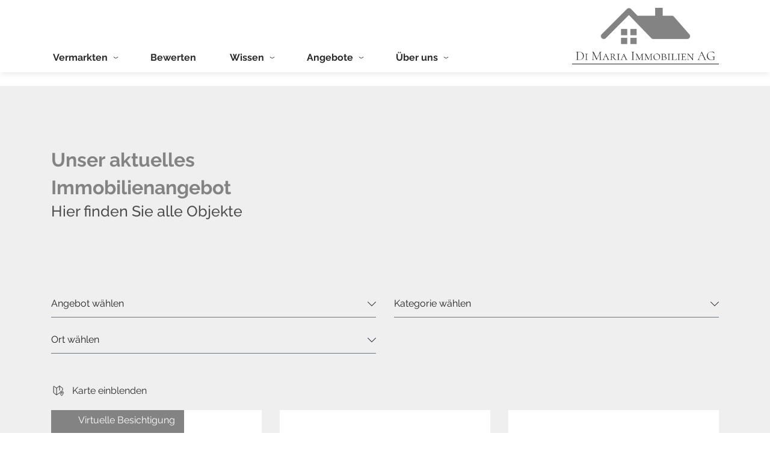

--- FILE ---
content_type: text/html; charset=UTF-8
request_url: https://dimaria-immobilien.ch/immobilien/
body_size: 21303
content:
<!DOCTYPE html>
<!--[if IE 7]>
<html class="ie ie7" lang="de">
<![endif]-->
<!--[if IE 8]>
<html class="ie ie8" lang="de">
<![endif]-->
<!--[if !(IE 7) | !(IE 8) ]><!-->
<html lang="de">
<!--<![endif]-->
<head>
	<meta charset="UTF-8">
	<meta http-equiv="X-UA-Compatible" content="IE=edge">
	<meta name="viewport" content="width=device-width, initial-scale=1">
	<link rel="preconnect" href="https://fonts.gstatic.com/" crossorigin>
	<link rel="profile" href="https://gmpg.org/xfn/11">
	<script src="https://dimaria-immobilien.ch/wp-content/themes/cs_cwdolomit/js/modernizr.min.js" async defer></script>
	<script>
		/* window.addEventListener("beforeunload", function () {
		  document.body.classList.add("animate-out");
		}); */
		var root = document.getElementsByTagName( 'html' )[0]; // '0' to assign the first (and only `HTML` tag)
		root.classList.add("fadeloaded");
	</script>
	<script type="application/ld+json">
		{
    "@context": "https://schema.org",
    "@type": "Organization",
    "name": "Di Maria Immobilien AG",
    "address": {
        "@type": "PostalAddress",
        "streetAddress": "Seestrasse 26",
        "addressLocality": "Gersau",
        "postalCode": "6442",
        "addressCountry": "CH"
    },
    "email": "info@dimaria-immobilien.ch",
    "url": "https://dimaria-immobilien.ch",
    "logo": "https://dimaria-immobilien.ch/wp-content/uploads/sites/17/2023/01/dimaria-immobilien_logo.png"
}	</script>
	<meta name='robots' content='noindex, follow' />

	<!-- This site is optimized with the Yoast SEO Premium plugin v23.4 (Yoast SEO v26.5) - https://yoast.com/wordpress/plugins/seo/ -->
	<title>Immobilien Archiv - Di Maria Immobilien AG</title>
	<meta property="og:locale" content="de_DE" />
	<meta property="og:type" content="website" />
	<meta property="og:title" content="Immobilien Archiv" />
	<meta property="og:url" content="https://dimaria-immobilien.ch/immobilien/" />
	<meta property="og:site_name" content="Di Maria Immobilien AG" />
	<meta name="twitter:card" content="summary_large_image" />
	<script type="application/ld+json" class="yoast-schema-graph">{"@context":"https://schema.org","@graph":[{"@type":"CollectionPage","@id":"https://dimaria-immobilien.ch/immobilien/","url":"https://dimaria-immobilien.ch/immobilien/","name":"Immobilien Archiv - Di Maria Immobilien AG","isPartOf":{"@id":"https://dimaria-immobilien.ch/#website"},"primaryImageOfPage":{"@id":"https://dimaria-immobilien.ch/immobilien/#primaryimage"},"image":{"@id":"https://dimaria-immobilien.ch/immobilien/#primaryimage"},"thumbnailUrl":"https://cdn.casasoft.com/media/provider-13494/property-1638803/6696f13c3d44b7d6e5c0775f1ec51862.jpeg?p=xl","breadcrumb":{"@id":"https://dimaria-immobilien.ch/immobilien/#breadcrumb"},"inLanguage":"de"},{"@type":"ImageObject","inLanguage":"de","@id":"https://dimaria-immobilien.ch/immobilien/#primaryimage","url":"https://cdn.casasoft.com/media/provider-13494/property-1638803/6696f13c3d44b7d6e5c0775f1ec51862.jpeg?p=xl","contentUrl":"https://cdn.casasoft.com/media/provider-13494/property-1638803/6696f13c3d44b7d6e5c0775f1ec51862.jpeg?p=xl"},{"@type":"BreadcrumbList","@id":"https://dimaria-immobilien.ch/immobilien/#breadcrumb","itemListElement":[{"@type":"ListItem","position":1,"name":"Startseite","item":"https://dimaria-immobilien.ch/"},{"@type":"ListItem","position":2,"name":"Immobilien"}]},{"@type":"WebSite","@id":"https://dimaria-immobilien.ch/#website","url":"https://dimaria-immobilien.ch/","name":"Di Maria Immobilien AG","description":"","publisher":{"@id":"https://dimaria-immobilien.ch/#organization"},"potentialAction":[{"@type":"SearchAction","target":{"@type":"EntryPoint","urlTemplate":"https://dimaria-immobilien.ch/?s={search_term_string}"},"query-input":{"@type":"PropertyValueSpecification","valueRequired":true,"valueName":"search_term_string"}}],"inLanguage":"de"},{"@type":"Organization","@id":"https://dimaria-immobilien.ch/#organization","name":"Di Maria Immobilien AG","url":"https://dimaria-immobilien.ch/","logo":{"@type":"ImageObject","inLanguage":"de","@id":"https://dimaria-immobilien.ch/#/schema/logo/image/","url":"https://dimaria-immobilien.ch/wp-content/uploads/sites/17/2023/01/dimaria-immobilien_logo.png","contentUrl":"https://dimaria-immobilien.ch/wp-content/uploads/sites/17/2023/01/dimaria-immobilien_logo.png","width":1920,"height":739,"caption":"Di Maria Immobilien AG"},"image":{"@id":"https://dimaria-immobilien.ch/#/schema/logo/image/"}}]}</script>
	<!-- / Yoast SEO Premium plugin. -->


<link rel="alternate" type="application/rss+xml" title="Di Maria Immobilien AG &raquo; Feed" href="https://dimaria-immobilien.ch/feed/" />
<link rel="alternate" type="application/rss+xml" title="Di Maria Immobilien AG &raquo; Kommentar-Feed" href="https://dimaria-immobilien.ch/comments/feed/" />
<link rel="alternate" type="application/rss+xml" title="Di Maria Immobilien AG &raquo; Immobilien-Feed" href="https://dimaria-immobilien.ch/immobilien/feed/" />
<style id='wp-img-auto-sizes-contain-inline-css' >
img:is([sizes=auto i],[sizes^="auto," i]){contain-intrinsic-size:3000px 1500px}
/*# sourceURL=wp-img-auto-sizes-contain-inline-css */
</style>
<style id='classic-theme-styles-inline-css' >
/*! This file is auto-generated */
.wp-block-button__link{color:#fff;background-color:#32373c;border-radius:9999px;box-shadow:none;text-decoration:none;padding:calc(.667em + 2px) calc(1.333em + 2px);font-size:1.125em}.wp-block-file__button{background:#32373c;color:#fff;text-decoration:none}
/*# sourceURL=/wp-includes/css/classic-themes.min.css */
</style>
<link rel='stylesheet' id='casawp_legal_css-css' href='https://dimaria-immobilien.ch/wp-content/plugins/casawp-legal/plugin-assets/style.css?ver=6.9'  media='all' />
<link rel='stylesheet' id='chosen-css-css' href='https://dimaria-immobilien.ch/wp-content/plugins/casawp/plugin-assets/global/css/chosen.css?ver=6.9'  media='all' />
<link rel='stylesheet' id='theme-main-css' href='https://dimaria-immobilien.ch/wp-content/themes/cs_cwdolomit/dist/style.css?ver=11'  media='all' />
<style id='theme-main-inline-css' >
body {
  font-family: 'Raleway', sans-serif;
}
a {
  color: #838383;
}
h1 {
  color: #838383;
}
.supertitle {
  color: #838383;
}
.btn.btn-primary,
#top .wpforms-submit.btn.btn-primary {
  border: 1px solid #838383;
  color: #838383;
}
.btn.btn-primary:hover,
.btn.btn-primary:focus,
.btn.btn-primary:active,
#top .wpforms-submit.btn.btn-primary:hover,
#top .wpforms-submit.btn.btn-primary:focus,
#top .wpforms-submit.btn.btn-primary:active {
  background-color: #838383;
}
.btn-primary:not(:disabled):not(.disabled):active {
  background-color: #838383;
  border: 1px solid #838383;
}
.btn-link:before {
  background: rgba(131,131,131,0.3);
}
.fill-color {
  fill: #838383;
}
.stroke-color {
  stroke: #838383;
}
#top .select2-container--default .select2-results__option--highlighted.select2-results__option--selectable {
  background-color: #838383;
}
#top .select2-container--default .select2-results__option--selected {
  background-color: #efefef;
}
#top .darkbg .wpforms-submit.btn.btn-primary:hover,
#top .darkbg .wpforms-submit.btn.btn-primary:focus,
#top .darkbg .wpforms-submit.btn.btn-primary:active,
#top .colored .wpforms-submit.btn.btn-primary:hover,
#top .colored .wpforms-submit.btn.btn-primary:focus,
#top .colored .wpforms-submit.btn.btn-primary:active {
  color: #838383;
}
#top .darkbg .wpforms-submit.btn.btn-primary:hover span,
#top .darkbg .wpforms-submit.btn.btn-primary:focus span,
#top .darkbg .wpforms-submit.btn.btn-primary:active span,
#top .colored .wpforms-submit.btn.btn-primary:hover span,
#top .colored .wpforms-submit.btn.btn-primary:focus span,
#top .colored .wpforms-submit.btn.btn-primary:active span {
  color: #838383;
}
.darkbg .btn.btn-primary:hover span,
.darkbg .btn.btn-primary:focus span,
.darkbg .btn.btn-primary:active span,
.colored .btn.btn-primary:hover span,
.colored .btn.btn-primary:focus span,
.colored .btn.btn-primary:active span {
  color: #838383;
}
.darkbg .casawp-property,
.darkbg .casawpjobs-property,
.colored .casawp-property,
.colored .casawpjobs-property {
  color: #1e1e1e;
}
.darkbg .casawp-property h3,
.darkbg .casawpjobs-property h3,
.colored .casawp-property h3,
.colored .casawpjobs-property h3 {
  color: #1e1e1e !important;
}
.darkbg .casawp-property .casawpjobs-property__content-datapoint__inner-value,
.darkbg .casawpjobs-property .casawpjobs-property__content-datapoint__inner-value,
.colored .casawp-property .casawpjobs-property__content-datapoint__inner-value,
.colored .casawpjobs-property .casawpjobs-property__content-datapoint__inner-value {
  color: #1e1e1e;
}
.darkbg .casawp-property .btn-link:before,
.darkbg .casawpjobs-property .btn-link:before,
.colored .casawp-property .btn-link:before,
.colored .casawpjobs-property .btn-link:before {
  background: rgba(131,131,131,0.3);
}
.darkbg .casawp-property .fill-color,
.darkbg .casawpjobs-property .fill-color,
.colored .casawp-property .fill-color,
.colored .casawpjobs-property .fill-color {
  fill: #838383;
}
.darkbg .news-post__image-outer__categories span,
.colored .news-post__image-outer__categories span {
  color: #838383;
}
.darkbg #casawpPropertyContactForm .form-group .wpforms-uploader .modern-title,
.darkbg #casawpPropertyContactForm .form-group .casawpjobs-uploader .modern-title,
.darkbg #casawpPropertyContactForm .wpforms-field .wpforms-uploader .modern-title,
.darkbg #casawpPropertyContactForm .wpforms-field .casawpjobs-uploader .modern-title,
.darkbg #casawpjobsJobContactForm .form-group .wpforms-uploader .modern-title,
.darkbg #casawpjobsJobContactForm .form-group .casawpjobs-uploader .modern-title,
.darkbg #casawpjobsJobContactForm .wpforms-field .wpforms-uploader .modern-title,
.darkbg #casawpjobsJobContactForm .wpforms-field .casawpjobs-uploader .modern-title,
.darkbg .wpforms-container.wpforms-container-full .wpforms-form .wpforms-field-container .form-group .wpforms-uploader .modern-title,
.darkbg .wpforms-container.wpforms-container-full .wpforms-form .wpforms-field-container .form-group .casawpjobs-uploader .modern-title,
.darkbg .wpforms-container.wpforms-container-full .wpforms-form .wpforms-field-container .wpforms-field .wpforms-uploader .modern-title,
.darkbg .wpforms-container.wpforms-container-full .wpforms-form .wpforms-field-container .wpforms-field .casawpjobs-uploader .modern-title,
.colored #casawpPropertyContactForm .form-group .wpforms-uploader .modern-title,
.colored #casawpPropertyContactForm .form-group .casawpjobs-uploader .modern-title,
.colored #casawpPropertyContactForm .wpforms-field .wpforms-uploader .modern-title,
.colored #casawpPropertyContactForm .wpforms-field .casawpjobs-uploader .modern-title,
.colored #casawpjobsJobContactForm .form-group .wpforms-uploader .modern-title,
.colored #casawpjobsJobContactForm .form-group .casawpjobs-uploader .modern-title,
.colored #casawpjobsJobContactForm .wpforms-field .wpforms-uploader .modern-title,
.colored #casawpjobsJobContactForm .wpforms-field .casawpjobs-uploader .modern-title,
.colored .wpforms-container.wpforms-container-full .wpforms-form .wpforms-field-container .form-group .wpforms-uploader .modern-title,
.colored .wpforms-container.wpforms-container-full .wpforms-form .wpforms-field-container .form-group .casawpjobs-uploader .modern-title,
.colored .wpforms-container.wpforms-container-full .wpforms-form .wpforms-field-container .wpforms-field .wpforms-uploader .modern-title,
.colored .wpforms-container.wpforms-container-full .wpforms-form .wpforms-field-container .wpforms-field .casawpjobs-uploader .modern-title {
  color: #1e1e1e;
}
.default #casawpPropertyContactForm .select2-results__option--highlighted {
  background: #838383;
}
.default #casawpPropertyContactForm .form-row .form-group .form-control option:active,
.default #casawpPropertyContactForm .form-row .form-group .form-control option:hover,
.default #casawpPropertyContactForm .form-row .form-group .form-control option:focus {
  background-color: #838383;
}
.lightbg {
  background: #efefef;
}
.lightbg .btn.btn-primary {
  background-color: #efefef;
}
.lightbg .btn.btn-primary:hover,
.lightbg .btn.btn-primary:focus,
.lightbg .btn.btn-primary:active {
  background-color: #838383;
}
.lightbg .casawp-archive__searchbox .btn.btn-primary {
  background-color: #838383;
}
.lightbg .casawp-archive__searchbox .btn.btn-primary:hover,
.lightbg .casawp-archive__searchbox .btn.btn-primary:focus,
.lightbg .casawp-archive__searchbox .btn.btn-primary:active {
  color: #838383;
}
.lightbg .casawp-archive__searchbox:hover .btn.btn-primary,
.lightbg .casawp-archive__searchbox:focus .btn.btn-primary,
.lightbg .casawp-archive__searchbox:active .btn.btn-primary {
  color: #838383;
}
.lightbg .main-carousel__item__col {
  border-color: #efefef;
}
.lightbg #casawpPropertyContactForm .form-control {
  background: #efefef;
}
.lightbg #casawpPropertyContactForm .casawp-contactform-send {
  background-color: #efefef;
}
.lightbg #casawpPropertyContactForm .casawp-contactform-send:hover,
.lightbg #casawpPropertyContactForm .casawp-contactform-send:focus,
.lightbg #casawpPropertyContactForm .casawp-contactform-send:active {
  background-color: #838383;
  border-color: #838383;
}
.darkbg {
  background: #1e1e1e;
}
.darkbg .main-carousel__item__col {
  border-color: #1e1e1e;
}
.darkbg .tiles__tile.default .tiles__tile-content p,
.darkbg .tiles__tile.default .tiles__tile-content strong,
.darkbg .tiles__tile.default .tiles__tile-content span,
.darkbg .tiles__tile.lightbg .tiles__tile-content p,
.darkbg .tiles__tile.lightbg .tiles__tile-content strong,
.darkbg .tiles__tile.lightbg .tiles__tile-content span {
  color: #1e1e1e !important;
}
.darkbg .tiles__tile.default .tiles__tile-content h1,
.darkbg .tiles__tile.lightbg .tiles__tile-content h1 {
  color: #838383 !important;
}
.darkbg .tiles__tile.default .tiles__tile-content .btn-link:before,
.darkbg .tiles__tile.lightbg .tiles__tile-content .btn-link:before {
  background: rgba(131,131,131,0.3);
}
.darkbg .tiles__tile.default .tiles__icon .stroke-color,
.darkbg .tiles__tile.lightbg .tiles__icon .stroke-color {
  stroke: #838383;
}
.darkbg .tiles__tile.default .tiles__icon .fill-color,
.darkbg .tiles__tile.lightbg .tiles__icon .fill-color {
  fill: #838383;
}
.darkbg #casawpPropertyContactForm .form-group .form-control {
  background: #1e1e1e;
}
.darkbg #casawpPropertyContactForm .casawp-contactform-send {
  background-color: #1e1e1e;
}
.darkbg #casawpPropertyContactForm .casawp-contactform-send:hover span,
.darkbg #casawpPropertyContactForm .casawp-contactform-send:active span,
.darkbg #casawpPropertyContactForm .casawp-contactform-send:focus span {
  color: #838383;
}
.colored {
  background: #838383;
}
.colored .main-carousel__item__col {
  border-color: #838383;
}
.colored .tiles__tile.default .tiles__tile-content p,
.colored .tiles__tile.default .tiles__tile-content strong,
.colored .tiles__tile.default .tiles__tile-content span,
.colored .tiles__tile.lightbg .tiles__tile-content p,
.colored .tiles__tile.lightbg .tiles__tile-content strong,
.colored .tiles__tile.lightbg .tiles__tile-content span {
  color: #1e1e1e !important;
}
.colored .tiles__tile.default .tiles__tile-content h1,
.colored .tiles__tile.lightbg .tiles__tile-content h1 {
  color: #838383 !important;
}
.colored .tiles__tile.default .tiles__tile-content .btn-link:before,
.colored .tiles__tile.lightbg .tiles__tile-content .btn-link:before {
  background: rgba(131,131,131,0.3);
}
.colored .tiles__tile.default .tiles__icon .stroke-color,
.colored .tiles__tile.lightbg .tiles__icon .stroke-color {
  stroke: #838383;
}
.colored .tiles__tile.default .tiles__icon .fill-color,
.colored .tiles__tile.lightbg .tiles__icon .fill-color {
  fill: #838383;
}
.colored #casawpPropertyContactForm .form-group .form-control {
  background: #838383;
}
.colored #casawpPropertyContactForm .casawp-contactform-send {
  background-color: #838383;
}
.colored #casawpPropertyContactForm .casawp-contactform-send:hover span,
.colored #casawpPropertyContactForm .casawp-contactform-send:active span,
.colored #casawpPropertyContactForm .casawp-contactform-send:focus span {
  color: #838383;
}
#navigation .main-menu .nav li > a:before {
  background: rgba(131,131,131,0.3);
}
#navigation .main-menu .nav .sub-menu li {
  background: rgba(131,131,131,0.05);
}
#navigation .main-menu .nav .sub-menu li:hover a,
#navigation .main-menu .nav .sub-menu li:focus a,
#navigation .main-menu .nav .sub-menu li:active a {
  color: #838383;
}
.wpml-ls-legacy-dropdown-click .wpml-ls-sub-menu li a:hover,
.wpml-ls-legacy-dropdown-click .wpml-ls-sub-menu li a:focus,
.wpml-ls-legacy-dropdown-click .wpml-ls-sub-menu li a:active,
.wpml-ls-legacy-dropdown .wpml-ls-sub-menu li a:hover,
.wpml-ls-legacy-dropdown .wpml-ls-sub-menu li a:focus,
.wpml-ls-legacy-dropdown .wpml-ls-sub-menu li a:active {
  color: #838383;
}
.navbar-toggler__lines {
  background-color: #838383;
}
.navbar-toggler__lines:before,
.navbar-toggler__lines:after {
  background-color: #838383;
}
.nav-collapse .mobile-main-menu .navbar-nav li > a:before {
  background: rgba(131,131,131,0.3);
}
.nav-collapse .mobile-main-menu .navbar-nav li .sub-menu li:hover a,
.nav-collapse .mobile-main-menu .navbar-nav li .sub-menu li:focus a,
.nav-collapse .mobile-main-menu .navbar-nav li .sub-menu li:active a {
  color: #838383;
}
.footer-wrapper {
  background-color: #1e1e1e;
}
.footer-menu .current-menu-item > a,
.footer-menu .current-menu-ancestor > a,
.footer-menu .current-menu-parent > a {
  background-color: #1e1e1e;
}
.eyecatcher {
  background-color: #838383;
}
.eyecatcher.eyecatcher--hover:hover,
.eyecatcher.eyecatcher--hover:focus,
.eyecatcher.eyecatcher--hover:active {
  background-color: #767676;
}
.testimonial-post__content-title svg g {
  fill: #838383;
}
.testimonial-post__image.testimonial-post__image--noimg,
.testimonial-post__image.member__image--noimg,
.member__image.testimonial-post__image--noimg,
.member__image.member__image--noimg,
.news-post__image.testimonial-post__image--noimg,
.news-post__image.member__image--noimg {
  background-color: #efefef;
}
.testimonial-post__image.news-post__image--noimg,
.member__image.news-post__image--noimg,
.news-post__image.news-post__image--noimg {
  background-color: #efefef;
}
.news-post__image-outer__categories span {
  background: #838383;
}
.member__content {
  border-top: 1px solid #838383;
}
.casawp-property,
.casawpjobs-property {
  background-color: #efefef;
}
.casawp-property .casawp-thumbnail-wrapper.searchprofile,
.casawpjobs-property .casawp-thumbnail-wrapper.searchprofile {
  background-color: #838383;
}
.casawp-property .casawp-thumbnail-wrapper .casawp-remote,
.casawpjobs-property .casawp-thumbnail-wrapper .casawp-remote {
  background: #838383;
}
.casawp-property__content-datapoint--width-icons svg,
.casawpjobs-property__content-datapoint--width-icons svg {
  color: #838383;
}
.casawp-single .distance__navwrap,
.casawpjobs-single .distance__navwrap {
  background: #efefef;
}
.casawp-single .address_wrap .address_property,
.casawpjobs-single .address_wrap .address_property {
  color: #1e1e1e;
}
.casawp-single .casadistance__menu__item .casadistance__menu__button.casadistance__menu__item--active,
.casawpjobs-single .casadistance__menu__item .casadistance__menu__button.casadistance__menu__item--active {
  background: #838383;
}
.casawp-single .casadistance__menu__button .button__inner span,
.casawpjobs-single .casadistance__menu__button .button__inner span {
  color: #838383;
}
.casawp-single .casadistance__menu__button:hover,
.casawp-single .casadistance__menu__button:focus,
.casawp-single .casadistance__menu__button:active,
.casawpjobs-single .casadistance__menu__button:hover,
.casawpjobs-single .casadistance__menu__button:focus,
.casawpjobs-single .casadistance__menu__button:active {
  background: #838383;
}
.casawp-single .casadistance__result__listitem .list__number,
.casawpjobs-single .casadistance__result__listitem .list__number {
  color: #838383;
}
.casawp-single .casadistance__result__listitem:hover span,
.casawp-single .casadistance__result__listitem:hover h4,
.casawpjobs-single .casadistance__result__listitem:hover span,
.casawpjobs-single .casadistance__result__listitem:hover h4 {
  color: #838383;
}
.casawp-single .casadistance__result__listitem .casadistance__listitem__title,
.casawpjobs-single .casadistance__result__listitem .casadistance__listitem__title {
  color: #1e1e1e;
}
.casawp-single .casadistance__result__listitem .casadistance__listitem__subtitle,
.casawpjobs-single .casadistance__result__listitem .casadistance__listitem__subtitle {
  color: #1e1e1e;
}
.casawp-single .casadistance__result__list__closebtn,
.casawpjobs-single .casadistance__result__list__closebtn {
  color: #1e1e1e;
}
.detail-link {
  color: #1e1e1e !important;
}
.detail-link svg {
  color: #1e1e1e !important;
}
.casawp-filterform-wrap .chosen-container-single .chosen-single {
  color: #1e1e1e;
}
.casawp-filterform-wrap .chosen-container-single .chosen-drop {
  background-color: #efefef;
}
.casawp-filterform-wrap .chosen-container-single .chosen-drop .chosen-results li.highlighted {
  background-color: #838383;
}
.cluster {
  background: #838383;
}
.casawp-archive__searchbox {
  background: #838383;
}
.casawp-archive__searchbox:hover .btn.btn-primary,
.casawp-archive__searchbox:focus .btn.btn-primary,
.casawp-archive__searchbox:active .btn.btn-primary {
  color: #838383;
}
.casawp-archive__searchbox-content .btn {
  background: #838383;
}
.casawp-pagination.pagination ul .next.page-numbers {
  color: #838383;
  border: 1px solid #838383;
}
.casawp-pagination.pagination ul .next.page-numbers:hover,
.casawp-pagination.pagination ul .next.page-numbers:focus,
.casawp-pagination.pagination ul .next.page-numbers:active {
  background: #838383 !important;
}
.casawp-remote {
  background: #838383;
}
.the-arrow > .shaft {
  background-color: #1e1e1e;
}
.the-arrow > .shaft:before,
.the-arrow > .shaft:after {
  background-color: #1e1e1e;
}
.the-arrow.-bottom > .shaft {
  background-color: #1e1e1e;
}
.casawp-property__availability-label {
  background-color: #838383;
}
.casawp-single__features {
  background-color: #838383;
}
.casawp-carousel__item-tour-icon:hover .cls-3,
.casawp-carousel__item-tour-icon:focus .cls-3,
.casawp-carousel__item-tour-icon:active .cls-3 {
  fill: #1e1e1e;
}
.casawp-carousel__item-overlay.casawp-carousel__first-picture {
  background: rgba(131,131,131,0.64);
}
.casawp-carousel__item-overlay:not(.casawp-carousel__first-picture) {
  background: rgba(131,131,131,0.3);
}
.casawp-single .salesperson__content {
  border-top: 1px solid #838383;
}
#m-mapShowBtn,
#casawp-mapShowBtn,
#casadistanceShowBtn {
  color: #838383;
  border: 1px solid #838383;
}
#m-mapShowBtn:hover,
#m-mapShowBtn:focus,
#m-mapShowBtn:active,
#casawp-mapShowBtn:hover,
#casawp-mapShowBtn:focus,
#casawp-mapShowBtn:active,
#casadistanceShowBtn:hover,
#casadistanceShowBtn:focus,
#casadistanceShowBtn:active {
  background: #838383;
}
.bg-primary {
  background-color: #838383 !important;
}
#casawpPropertyContactForm .form-group .select2 .select2-selection,
#casawpPropertyContactForm .wpforms-field .select2 .select2-selection,
#casawpjobsJobContactForm .form-group .select2 .select2-selection,
#casawpjobsJobContactForm .wpforms-field .select2 .select2-selection,
.wpforms-container.wpforms-container-full .wpforms-form .wpforms-field-container .form-group .select2 .select2-selection,
.wpforms-container.wpforms-container-full .wpforms-form .wpforms-field-container .wpforms-field .select2 .select2-selection {
  border-bottom: 1px solid #838383;
}
#casawpPropertyContactForm .form-group .select2 .select2-selection .select2-selection__rendered .select2-selection__choice,
#casawpPropertyContactForm .wpforms-field .select2 .select2-selection .select2-selection__rendered .select2-selection__choice,
#casawpjobsJobContactForm .form-group .select2 .select2-selection .select2-selection__rendered .select2-selection__choice,
#casawpjobsJobContactForm .wpforms-field .select2 .select2-selection .select2-selection__rendered .select2-selection__choice,
.wpforms-container.wpforms-container-full .wpforms-form .wpforms-field-container .form-group .select2 .select2-selection .select2-selection__rendered .select2-selection__choice,
.wpforms-container.wpforms-container-full .wpforms-form .wpforms-field-container .wpforms-field .select2 .select2-selection .select2-selection__rendered .select2-selection__choice {
  background: #efefef;
}
#casawpPropertyContactForm .wpforms-field-radio .checkmark:after,
#casawpjobsJobContactForm .wpforms-field-radio .checkmark:after,
.wpforms-container.wpforms-container-full .wpforms-form .wpforms-field-container .wpforms-field-radio .checkmark:after {
  background-color: #1e1e1e;
}
#casawpPropertyContactForm .form-control.casawp-form-control,
#casawpPropertyContactForm .form-control.casawpjobs-form-control,
#casawpPropertyContactForm .wpforms-field-large,
#casawpjobsJobContactForm .form-control.casawp-form-control,
#casawpjobsJobContactForm .form-control.casawpjobs-form-control,
#casawpjobsJobContactForm .wpforms-field-large,
.wpforms-container.wpforms-container-full .wpforms-form .wpforms-field-container .form-control.casawp-form-control,
.wpforms-container.wpforms-container-full .wpforms-form .wpforms-field-container .form-control.casawpjobs-form-control,
.wpforms-container.wpforms-container-full .wpforms-form .wpforms-field-container .wpforms-field-large {
  border-bottom: 1px solid #838383;
}
.js .casawpjobs-contactform-form .casawpjobs-gender-radios label input:checked + .checkreplacer,
.js .casawp-contactform-form .casawp-gender-radios label input:checked + .checkreplacer {
  background-color: #838383;
}
.tiles__tile.darkbg.color_switch:hover,
.tiles__tile.darkbg.color_switch:focus,
.tiles__tile.darkbg.color_switch:active,
.tiles__tile.colored.color_switch:hover,
.tiles__tile.colored.color_switch:focus,
.tiles__tile.colored.color_switch:active {
  background: #efefef;
}
.tiles__tile.darkbg.color_switch:hover .tiles__icon .stroke-color,
.tiles__tile.darkbg.color_switch:focus .tiles__icon .stroke-color,
.tiles__tile.darkbg.color_switch:active .tiles__icon .stroke-color,
.tiles__tile.colored.color_switch:hover .tiles__icon .stroke-color,
.tiles__tile.colored.color_switch:focus .tiles__icon .stroke-color,
.tiles__tile.colored.color_switch:active .tiles__icon .stroke-color {
  stroke: #838383;
}
.tiles__tile.darkbg.color_switch:hover .tiles__icon .fill-color,
.tiles__tile.darkbg.color_switch:focus .tiles__icon .fill-color,
.tiles__tile.darkbg.color_switch:active .tiles__icon .fill-color,
.tiles__tile.colored.color_switch:hover .tiles__icon .fill-color,
.tiles__tile.colored.color_switch:focus .tiles__icon .fill-color,
.tiles__tile.colored.color_switch:active .tiles__icon .fill-color {
  fill: #838383;
}
.tiles__tile.lightbg.color_switch:hover,
.tiles__tile.lightbg.color_switch:focus,
.tiles__tile.lightbg.color_switch:active,
.tiles__tile.default.color_switch:hover,
.tiles__tile.default.color_switch:focus,
.tiles__tile.default.color_switch:active {
  background: #838383;
}
.contact-tiles__contact-tile-content strong {
  color: #838383;
}
#clgFormAnchor .casawp-lg_togglebox {
  border-color: #838383;
}
#clgFormAnchor .form-control {
  border-bottom: 1px solid #838383;
}
#clgFormAnchor .rangeslider--horizontal .rangeslider__fill,
#clgFormAnchor .rangeslider--horizontal .rangeslider__handle {
  background: #838383;
}
#clgFormAnchor .casawp-lg_togglebox__switchselection {
  background-color: #838383;
}
.panel {
  border-top: 1px solid #838383;
}
#postFilters .post-filters__form-group .select2 .select2-selection,
#teamFilters .post-filters__form-group .select2 .select2-selection {
  border-bottom: 3px solid #838383;
}
.slideable-banner__content__inner.slideable-banner__content__inner--inside-banner .slideable-banner__buttons .btn.btn-primary:hover,
.slideable-banner__content__inner.slideable-banner__content__inner--inside-banner .slideable-banner__buttons .btn.btn-primary:focus,
.slideable-banner__content__inner.slideable-banner__content__inner--inside-banner .slideable-banner__buttons .btn.btn-primary:active {
  background: #838383;
  border-color: #838383;
}
.content-wrapper__downloads__download__link a {
  color: #838383;
}
.content-wrapper__downloads__download__link a:hover,
.content-wrapper__downloads__download__link a:focus,
.content-wrapper__downloads__download__link a:active {
  color: #6a6a6a;
}

/*# sourceURL=theme-main-inline-css */
</style>
<link rel='preload' as='font'  id='google-fonts-preload-css' href='https://dimaria-immobilien.ch/wp-content/themes/cs_cwdolomit/css/raleway.css?ver=6.9'  media='all' />
<link rel='stylesheet' id='google-fonts-css' href='https://dimaria-immobilien.ch/wp-content/themes/cs_cwdolomit/css/raleway.css?ver=6.9'  media='all' />
<link rel='stylesheet' id='moove_gdpr_frontend-css' href='https://dimaria-immobilien.ch/wp-content/plugins/gdpr-cookie-compliance/dist/styles/gdpr-main.css?ver=5.0.9'  media='all' />
<style id='moove_gdpr_frontend-inline-css' >
#moove_gdpr_cookie_modal,#moove_gdpr_cookie_info_bar,.gdpr_cookie_settings_shortcode_content{font-family:&#039;Nunito&#039;,sans-serif}#moove_gdpr_save_popup_settings_button{background-color:#373737;color:#fff}#moove_gdpr_save_popup_settings_button:hover{background-color:#000}#moove_gdpr_cookie_info_bar .moove-gdpr-info-bar-container .moove-gdpr-info-bar-content a.mgbutton,#moove_gdpr_cookie_info_bar .moove-gdpr-info-bar-container .moove-gdpr-info-bar-content button.mgbutton{background-color:#838383}#moove_gdpr_cookie_modal .moove-gdpr-modal-content .moove-gdpr-modal-footer-content .moove-gdpr-button-holder a.mgbutton,#moove_gdpr_cookie_modal .moove-gdpr-modal-content .moove-gdpr-modal-footer-content .moove-gdpr-button-holder button.mgbutton,.gdpr_cookie_settings_shortcode_content .gdpr-shr-button.button-green{background-color:#838383;border-color:#838383}#moove_gdpr_cookie_modal .moove-gdpr-modal-content .moove-gdpr-modal-footer-content .moove-gdpr-button-holder a.mgbutton:hover,#moove_gdpr_cookie_modal .moove-gdpr-modal-content .moove-gdpr-modal-footer-content .moove-gdpr-button-holder button.mgbutton:hover,.gdpr_cookie_settings_shortcode_content .gdpr-shr-button.button-green:hover{background-color:#fff;color:#838383}#moove_gdpr_cookie_modal .moove-gdpr-modal-content .moove-gdpr-modal-close i,#moove_gdpr_cookie_modal .moove-gdpr-modal-content .moove-gdpr-modal-close span.gdpr-icon{background-color:#838383;border:1px solid #838383}#moove_gdpr_cookie_info_bar span.moove-gdpr-infobar-allow-all.focus-g,#moove_gdpr_cookie_info_bar span.moove-gdpr-infobar-allow-all:focus,#moove_gdpr_cookie_info_bar button.moove-gdpr-infobar-allow-all.focus-g,#moove_gdpr_cookie_info_bar button.moove-gdpr-infobar-allow-all:focus,#moove_gdpr_cookie_info_bar span.moove-gdpr-infobar-reject-btn.focus-g,#moove_gdpr_cookie_info_bar span.moove-gdpr-infobar-reject-btn:focus,#moove_gdpr_cookie_info_bar button.moove-gdpr-infobar-reject-btn.focus-g,#moove_gdpr_cookie_info_bar button.moove-gdpr-infobar-reject-btn:focus,#moove_gdpr_cookie_info_bar span.change-settings-button.focus-g,#moove_gdpr_cookie_info_bar span.change-settings-button:focus,#moove_gdpr_cookie_info_bar button.change-settings-button.focus-g,#moove_gdpr_cookie_info_bar button.change-settings-button:focus{-webkit-box-shadow:0 0 1px 3px #838383;-moz-box-shadow:0 0 1px 3px #838383;box-shadow:0 0 1px 3px #838383}#moove_gdpr_cookie_modal .moove-gdpr-modal-content .moove-gdpr-modal-close i:hover,#moove_gdpr_cookie_modal .moove-gdpr-modal-content .moove-gdpr-modal-close span.gdpr-icon:hover,#moove_gdpr_cookie_info_bar span[data-href]>u.change-settings-button{color:#838383}#moove_gdpr_cookie_modal .moove-gdpr-modal-content .moove-gdpr-modal-left-content #moove-gdpr-menu li.menu-item-selected a span.gdpr-icon,#moove_gdpr_cookie_modal .moove-gdpr-modal-content .moove-gdpr-modal-left-content #moove-gdpr-menu li.menu-item-selected button span.gdpr-icon{color:inherit}#moove_gdpr_cookie_modal .moove-gdpr-modal-content .moove-gdpr-modal-left-content #moove-gdpr-menu li a span.gdpr-icon,#moove_gdpr_cookie_modal .moove-gdpr-modal-content .moove-gdpr-modal-left-content #moove-gdpr-menu li button span.gdpr-icon{color:inherit}#moove_gdpr_cookie_modal .gdpr-acc-link{line-height:0;font-size:0;color:transparent;position:absolute}#moove_gdpr_cookie_modal .moove-gdpr-modal-content .moove-gdpr-modal-close:hover i,#moove_gdpr_cookie_modal .moove-gdpr-modal-content .moove-gdpr-modal-left-content #moove-gdpr-menu li a,#moove_gdpr_cookie_modal .moove-gdpr-modal-content .moove-gdpr-modal-left-content #moove-gdpr-menu li button,#moove_gdpr_cookie_modal .moove-gdpr-modal-content .moove-gdpr-modal-left-content #moove-gdpr-menu li button i,#moove_gdpr_cookie_modal .moove-gdpr-modal-content .moove-gdpr-modal-left-content #moove-gdpr-menu li a i,#moove_gdpr_cookie_modal .moove-gdpr-modal-content .moove-gdpr-tab-main .moove-gdpr-tab-main-content a:hover,#moove_gdpr_cookie_info_bar.moove-gdpr-dark-scheme .moove-gdpr-info-bar-container .moove-gdpr-info-bar-content a.mgbutton:hover,#moove_gdpr_cookie_info_bar.moove-gdpr-dark-scheme .moove-gdpr-info-bar-container .moove-gdpr-info-bar-content button.mgbutton:hover,#moove_gdpr_cookie_info_bar.moove-gdpr-dark-scheme .moove-gdpr-info-bar-container .moove-gdpr-info-bar-content a:hover,#moove_gdpr_cookie_info_bar.moove-gdpr-dark-scheme .moove-gdpr-info-bar-container .moove-gdpr-info-bar-content button:hover,#moove_gdpr_cookie_info_bar.moove-gdpr-dark-scheme .moove-gdpr-info-bar-container .moove-gdpr-info-bar-content span.change-settings-button:hover,#moove_gdpr_cookie_info_bar.moove-gdpr-dark-scheme .moove-gdpr-info-bar-container .moove-gdpr-info-bar-content button.change-settings-button:hover,#moove_gdpr_cookie_info_bar.moove-gdpr-dark-scheme .moove-gdpr-info-bar-container .moove-gdpr-info-bar-content u.change-settings-button:hover,#moove_gdpr_cookie_info_bar span[data-href]>u.change-settings-button,#moove_gdpr_cookie_info_bar.moove-gdpr-dark-scheme .moove-gdpr-info-bar-container .moove-gdpr-info-bar-content a.mgbutton.focus-g,#moove_gdpr_cookie_info_bar.moove-gdpr-dark-scheme .moove-gdpr-info-bar-container .moove-gdpr-info-bar-content button.mgbutton.focus-g,#moove_gdpr_cookie_info_bar.moove-gdpr-dark-scheme .moove-gdpr-info-bar-container .moove-gdpr-info-bar-content a.focus-g,#moove_gdpr_cookie_info_bar.moove-gdpr-dark-scheme .moove-gdpr-info-bar-container .moove-gdpr-info-bar-content button.focus-g,#moove_gdpr_cookie_info_bar.moove-gdpr-dark-scheme .moove-gdpr-info-bar-container .moove-gdpr-info-bar-content a.mgbutton:focus,#moove_gdpr_cookie_info_bar.moove-gdpr-dark-scheme .moove-gdpr-info-bar-container .moove-gdpr-info-bar-content button.mgbutton:focus,#moove_gdpr_cookie_info_bar.moove-gdpr-dark-scheme .moove-gdpr-info-bar-container .moove-gdpr-info-bar-content a:focus,#moove_gdpr_cookie_info_bar.moove-gdpr-dark-scheme .moove-gdpr-info-bar-container .moove-gdpr-info-bar-content button:focus,#moove_gdpr_cookie_info_bar.moove-gdpr-dark-scheme .moove-gdpr-info-bar-container .moove-gdpr-info-bar-content span.change-settings-button.focus-g,span.change-settings-button:focus,button.change-settings-button.focus-g,button.change-settings-button:focus,#moove_gdpr_cookie_info_bar.moove-gdpr-dark-scheme .moove-gdpr-info-bar-container .moove-gdpr-info-bar-content u.change-settings-button.focus-g,#moove_gdpr_cookie_info_bar.moove-gdpr-dark-scheme .moove-gdpr-info-bar-container .moove-gdpr-info-bar-content u.change-settings-button:focus{color:#838383}#moove_gdpr_cookie_modal .moove-gdpr-branding.focus-g span,#moove_gdpr_cookie_modal .moove-gdpr-modal-content .moove-gdpr-tab-main a.focus-g,#moove_gdpr_cookie_modal .moove-gdpr-modal-content .moove-gdpr-tab-main .gdpr-cd-details-toggle.focus-g{color:#838383}#moove_gdpr_cookie_modal.gdpr_lightbox-hide{display:none}#moove_gdpr_cookie_info_bar.gdpr-full-screen-infobar .moove-gdpr-info-bar-container .moove-gdpr-info-bar-content .moove-gdpr-cookie-notice p a{color:#838383!important}#moove_gdpr_cookie_info_bar .moove-gdpr-info-bar-container .moove-gdpr-info-bar-content a.mgbutton,#moove_gdpr_cookie_info_bar .moove-gdpr-info-bar-container .moove-gdpr-info-bar-content button.mgbutton,#moove_gdpr_cookie_modal .moove-gdpr-modal-content .moove-gdpr-modal-footer-content .moove-gdpr-button-holder a.mgbutton,#moove_gdpr_cookie_modal .moove-gdpr-modal-content .moove-gdpr-modal-footer-content .moove-gdpr-button-holder button.mgbutton,.gdpr-shr-button,#moove_gdpr_cookie_info_bar .moove-gdpr-infobar-close-btn{border-radius:0}
/*# sourceURL=moove_gdpr_frontend-inline-css */
</style>
<link rel='stylesheet' id='gdpr_cc_addon_frontend-css' href='https://dimaria-immobilien.ch/wp-content/plugins/gdpr-cookie-compliance-addon/assets/css/gdpr_cc_addon.css?ver=3.5.2'  media='all' />
<script  src="https://dimaria-immobilien.ch/wp-includes/js/jquery/jquery.min.js?ver=3.7.1" id="jquery-core-js"></script>
<link rel="https://api.w.org/" href="https://dimaria-immobilien.ch/wp-json/" /><link rel="EditURI" type="application/rsd+xml" title="RSD" href="https://dimaria-immobilien.ch/xmlrpc.php?rsd" />
my_custom_head_content<!-- Google tag (gtag.js) -->
<script async src="https://www.googletagmanager.com/gtag/js?id=G-R13EBK1LL6">
</script>
<script>
  window.dataLayer = window.dataLayer || [];
  function gtag(){dataLayer.push(arguments);}
  gtag("js", new Date());

  gtag("config", "G-R13EBK1LL6");
</script><link rel="icon" href="https://dimaria-immobilien.ch/wp-content/uploads/sites/17/2023/01/cropped-dimaria-immobilien_logo-32x32.png" sizes="32x32" />
<link rel="icon" href="https://dimaria-immobilien.ch/wp-content/uploads/sites/17/2023/01/cropped-dimaria-immobilien_logo-192x192.png" sizes="192x192" />
<link rel="apple-touch-icon" href="https://dimaria-immobilien.ch/wp-content/uploads/sites/17/2023/01/cropped-dimaria-immobilien_logo-180x180.png" />
<meta name="msapplication-TileImage" content="https://dimaria-immobilien.ch/wp-content/uploads/sites/17/2023/01/cropped-dimaria-immobilien_logo-270x270.png" />
<style id='global-styles-inline-css' >
:root{--wp--preset--aspect-ratio--square: 1;--wp--preset--aspect-ratio--4-3: 4/3;--wp--preset--aspect-ratio--3-4: 3/4;--wp--preset--aspect-ratio--3-2: 3/2;--wp--preset--aspect-ratio--2-3: 2/3;--wp--preset--aspect-ratio--16-9: 16/9;--wp--preset--aspect-ratio--9-16: 9/16;--wp--preset--color--black: #000000;--wp--preset--color--cyan-bluish-gray: #abb8c3;--wp--preset--color--white: #ffffff;--wp--preset--color--pale-pink: #f78da7;--wp--preset--color--vivid-red: #cf2e2e;--wp--preset--color--luminous-vivid-orange: #ff6900;--wp--preset--color--luminous-vivid-amber: #fcb900;--wp--preset--color--light-green-cyan: #7bdcb5;--wp--preset--color--vivid-green-cyan: #00d084;--wp--preset--color--pale-cyan-blue: #8ed1fc;--wp--preset--color--vivid-cyan-blue: #0693e3;--wp--preset--color--vivid-purple: #9b51e0;--wp--preset--gradient--vivid-cyan-blue-to-vivid-purple: linear-gradient(135deg,rgb(6,147,227) 0%,rgb(155,81,224) 100%);--wp--preset--gradient--light-green-cyan-to-vivid-green-cyan: linear-gradient(135deg,rgb(122,220,180) 0%,rgb(0,208,130) 100%);--wp--preset--gradient--luminous-vivid-amber-to-luminous-vivid-orange: linear-gradient(135deg,rgb(252,185,0) 0%,rgb(255,105,0) 100%);--wp--preset--gradient--luminous-vivid-orange-to-vivid-red: linear-gradient(135deg,rgb(255,105,0) 0%,rgb(207,46,46) 100%);--wp--preset--gradient--very-light-gray-to-cyan-bluish-gray: linear-gradient(135deg,rgb(238,238,238) 0%,rgb(169,184,195) 100%);--wp--preset--gradient--cool-to-warm-spectrum: linear-gradient(135deg,rgb(74,234,220) 0%,rgb(151,120,209) 20%,rgb(207,42,186) 40%,rgb(238,44,130) 60%,rgb(251,105,98) 80%,rgb(254,248,76) 100%);--wp--preset--gradient--blush-light-purple: linear-gradient(135deg,rgb(255,206,236) 0%,rgb(152,150,240) 100%);--wp--preset--gradient--blush-bordeaux: linear-gradient(135deg,rgb(254,205,165) 0%,rgb(254,45,45) 50%,rgb(107,0,62) 100%);--wp--preset--gradient--luminous-dusk: linear-gradient(135deg,rgb(255,203,112) 0%,rgb(199,81,192) 50%,rgb(65,88,208) 100%);--wp--preset--gradient--pale-ocean: linear-gradient(135deg,rgb(255,245,203) 0%,rgb(182,227,212) 50%,rgb(51,167,181) 100%);--wp--preset--gradient--electric-grass: linear-gradient(135deg,rgb(202,248,128) 0%,rgb(113,206,126) 100%);--wp--preset--gradient--midnight: linear-gradient(135deg,rgb(2,3,129) 0%,rgb(40,116,252) 100%);--wp--preset--font-size--small: 13px;--wp--preset--font-size--medium: 20px;--wp--preset--font-size--large: 36px;--wp--preset--font-size--x-large: 42px;--wp--preset--spacing--20: 0.44rem;--wp--preset--spacing--30: 0.67rem;--wp--preset--spacing--40: 1rem;--wp--preset--spacing--50: 1.5rem;--wp--preset--spacing--60: 2.25rem;--wp--preset--spacing--70: 3.38rem;--wp--preset--spacing--80: 5.06rem;--wp--preset--shadow--natural: 6px 6px 9px rgba(0, 0, 0, 0.2);--wp--preset--shadow--deep: 12px 12px 50px rgba(0, 0, 0, 0.4);--wp--preset--shadow--sharp: 6px 6px 0px rgba(0, 0, 0, 0.2);--wp--preset--shadow--outlined: 6px 6px 0px -3px rgb(255, 255, 255), 6px 6px rgb(0, 0, 0);--wp--preset--shadow--crisp: 6px 6px 0px rgb(0, 0, 0);}:where(.is-layout-flex){gap: 0.5em;}:where(.is-layout-grid){gap: 0.5em;}body .is-layout-flex{display: flex;}.is-layout-flex{flex-wrap: wrap;align-items: center;}.is-layout-flex > :is(*, div){margin: 0;}body .is-layout-grid{display: grid;}.is-layout-grid > :is(*, div){margin: 0;}:where(.wp-block-columns.is-layout-flex){gap: 2em;}:where(.wp-block-columns.is-layout-grid){gap: 2em;}:where(.wp-block-post-template.is-layout-flex){gap: 1.25em;}:where(.wp-block-post-template.is-layout-grid){gap: 1.25em;}.has-black-color{color: var(--wp--preset--color--black) !important;}.has-cyan-bluish-gray-color{color: var(--wp--preset--color--cyan-bluish-gray) !important;}.has-white-color{color: var(--wp--preset--color--white) !important;}.has-pale-pink-color{color: var(--wp--preset--color--pale-pink) !important;}.has-vivid-red-color{color: var(--wp--preset--color--vivid-red) !important;}.has-luminous-vivid-orange-color{color: var(--wp--preset--color--luminous-vivid-orange) !important;}.has-luminous-vivid-amber-color{color: var(--wp--preset--color--luminous-vivid-amber) !important;}.has-light-green-cyan-color{color: var(--wp--preset--color--light-green-cyan) !important;}.has-vivid-green-cyan-color{color: var(--wp--preset--color--vivid-green-cyan) !important;}.has-pale-cyan-blue-color{color: var(--wp--preset--color--pale-cyan-blue) !important;}.has-vivid-cyan-blue-color{color: var(--wp--preset--color--vivid-cyan-blue) !important;}.has-vivid-purple-color{color: var(--wp--preset--color--vivid-purple) !important;}.has-black-background-color{background-color: var(--wp--preset--color--black) !important;}.has-cyan-bluish-gray-background-color{background-color: var(--wp--preset--color--cyan-bluish-gray) !important;}.has-white-background-color{background-color: var(--wp--preset--color--white) !important;}.has-pale-pink-background-color{background-color: var(--wp--preset--color--pale-pink) !important;}.has-vivid-red-background-color{background-color: var(--wp--preset--color--vivid-red) !important;}.has-luminous-vivid-orange-background-color{background-color: var(--wp--preset--color--luminous-vivid-orange) !important;}.has-luminous-vivid-amber-background-color{background-color: var(--wp--preset--color--luminous-vivid-amber) !important;}.has-light-green-cyan-background-color{background-color: var(--wp--preset--color--light-green-cyan) !important;}.has-vivid-green-cyan-background-color{background-color: var(--wp--preset--color--vivid-green-cyan) !important;}.has-pale-cyan-blue-background-color{background-color: var(--wp--preset--color--pale-cyan-blue) !important;}.has-vivid-cyan-blue-background-color{background-color: var(--wp--preset--color--vivid-cyan-blue) !important;}.has-vivid-purple-background-color{background-color: var(--wp--preset--color--vivid-purple) !important;}.has-black-border-color{border-color: var(--wp--preset--color--black) !important;}.has-cyan-bluish-gray-border-color{border-color: var(--wp--preset--color--cyan-bluish-gray) !important;}.has-white-border-color{border-color: var(--wp--preset--color--white) !important;}.has-pale-pink-border-color{border-color: var(--wp--preset--color--pale-pink) !important;}.has-vivid-red-border-color{border-color: var(--wp--preset--color--vivid-red) !important;}.has-luminous-vivid-orange-border-color{border-color: var(--wp--preset--color--luminous-vivid-orange) !important;}.has-luminous-vivid-amber-border-color{border-color: var(--wp--preset--color--luminous-vivid-amber) !important;}.has-light-green-cyan-border-color{border-color: var(--wp--preset--color--light-green-cyan) !important;}.has-vivid-green-cyan-border-color{border-color: var(--wp--preset--color--vivid-green-cyan) !important;}.has-pale-cyan-blue-border-color{border-color: var(--wp--preset--color--pale-cyan-blue) !important;}.has-vivid-cyan-blue-border-color{border-color: var(--wp--preset--color--vivid-cyan-blue) !important;}.has-vivid-purple-border-color{border-color: var(--wp--preset--color--vivid-purple) !important;}.has-vivid-cyan-blue-to-vivid-purple-gradient-background{background: var(--wp--preset--gradient--vivid-cyan-blue-to-vivid-purple) !important;}.has-light-green-cyan-to-vivid-green-cyan-gradient-background{background: var(--wp--preset--gradient--light-green-cyan-to-vivid-green-cyan) !important;}.has-luminous-vivid-amber-to-luminous-vivid-orange-gradient-background{background: var(--wp--preset--gradient--luminous-vivid-amber-to-luminous-vivid-orange) !important;}.has-luminous-vivid-orange-to-vivid-red-gradient-background{background: var(--wp--preset--gradient--luminous-vivid-orange-to-vivid-red) !important;}.has-very-light-gray-to-cyan-bluish-gray-gradient-background{background: var(--wp--preset--gradient--very-light-gray-to-cyan-bluish-gray) !important;}.has-cool-to-warm-spectrum-gradient-background{background: var(--wp--preset--gradient--cool-to-warm-spectrum) !important;}.has-blush-light-purple-gradient-background{background: var(--wp--preset--gradient--blush-light-purple) !important;}.has-blush-bordeaux-gradient-background{background: var(--wp--preset--gradient--blush-bordeaux) !important;}.has-luminous-dusk-gradient-background{background: var(--wp--preset--gradient--luminous-dusk) !important;}.has-pale-ocean-gradient-background{background: var(--wp--preset--gradient--pale-ocean) !important;}.has-electric-grass-gradient-background{background: var(--wp--preset--gradient--electric-grass) !important;}.has-midnight-gradient-background{background: var(--wp--preset--gradient--midnight) !important;}.has-small-font-size{font-size: var(--wp--preset--font-size--small) !important;}.has-medium-font-size{font-size: var(--wp--preset--font-size--medium) !important;}.has-large-font-size{font-size: var(--wp--preset--font-size--large) !important;}.has-x-large-font-size{font-size: var(--wp--preset--font-size--x-large) !important;}
/*# sourceURL=global-styles-inline-css */
</style>
</head>

<body id="top" class="archive post-type-archive post-type-archive-casawp_property wp-custom-logo wp-theme-cs_cwdolomit">
	<div id="page" class="hfeed site">
		<div id="navbarOuter" class="navbar-outer"></div>
		<div class="header-blocker"></div>
		<div id="header" class="site-header" role="banner">
						<div class="container">
				<div class="row">
					<div class="col-lg-3 col
													col--head-second
											">
						<div id="logo" class="site-header__logo">
															<a href="https://dimaria-immobilien.ch/" class="custom-logo-link" rel="home"><img width="1920" height="739" src="https://dimaria-immobilien.ch/wp-content/uploads/sites/17/2023/01/dimaria-immobilien_logo.png" class="custom-logo" alt="Di Maria Immobilien AG" decoding="async" fetchpriority="high" srcset="https://dimaria-immobilien.ch/wp-content/uploads/sites/17/2023/01/dimaria-immobilien_logo.png 1920w, https://dimaria-immobilien.ch/wp-content/uploads/sites/17/2023/01/dimaria-immobilien_logo-300x115.png 300w, https://dimaria-immobilien.ch/wp-content/uploads/sites/17/2023/01/dimaria-immobilien_logo-1024x394.png 1024w, https://dimaria-immobilien.ch/wp-content/uploads/sites/17/2023/01/dimaria-immobilien_logo-768x296.png 768w, https://dimaria-immobilien.ch/wp-content/uploads/sites/17/2023/01/dimaria-immobilien_logo-150x58.png 150w, https://dimaria-immobilien.ch/wp-content/uploads/sites/17/2023/01/dimaria-immobilien_logo-1536x591.png 1536w" sizes="(max-width: 1920px) 100vw, 1920px" /></a>													</div>
					</div>
					<div class="col-lg-9 col
													col--head-first
											">
						<div class="nav-outer">
															<nav id="navigation" class="d-none d-xl-flex">
									<div class="main-menu"><ul id="menu-main-menu" class="nav"><li id="menu-item-2460" class="menu-item menu-item-type-post_type menu-item-object-page menu-item-has-children menu-item-2460"><a href="https://dimaria-immobilien.ch/vermarkten/">Vermarkten</a>
<ul class="sub-menu">
	<li id="menu-item-2461" class="menu-item menu-item-type-post_type menu-item-object-page menu-item-2461"><a href="https://dimaria-immobilien.ch/vermarkten/verkaufen/">Verkaufen</a></li>
	<li id="menu-item-2462" class="menu-item menu-item-type-post_type menu-item-object-page menu-item-2462"><a href="https://dimaria-immobilien.ch/vermarkten/vermieten/">Vermieten</a></li>
</ul>
</li>
<li id="menu-item-2457" class="menu-item menu-item-type-post_type menu-item-object-page menu-item-2457"><a href="https://dimaria-immobilien.ch/bewerten/">Bewerten</a></li>
<li id="menu-item-2464" class="menu-item menu-item-type-post_type menu-item-object-page menu-item-has-children menu-item-2464"><a href="https://dimaria-immobilien.ch/wissen/">Wissen</a>
<ul class="sub-menu">
	<li id="menu-item-2459" class="menu-item menu-item-type-post_type menu-item-object-page menu-item-2459"><a href="https://dimaria-immobilien.ch/wissen/ratgeber/">Ratgeber</a></li>
	<li id="menu-item-2458" class="menu-item menu-item-type-post_type menu-item-object-page menu-item-2458"><a href="https://dimaria-immobilien.ch/wissen/checklisten/">Checklisten</a></li>
</ul>
</li>
<li id="menu-item-2512" class="menu-item menu-item-type-post_type menu-item-object-page menu-item-has-children menu-item-2512"><a href="https://dimaria-immobilien.ch/angebote/">Angebote</a>
<ul class="sub-menu">
	<li id="menu-item-77" class="menu-item menu-item-type-custom menu-item-object-custom menu-item-77"><a href="/immobilien/?availabilities%5B%5D=active&#038;availabilities%5B%5D=taken&#038;availabilities%5B%5D=reserved&#038;salestypes%5B%5D=buy">Kaufen</a></li>
	<li id="menu-item-76" class="menu-item menu-item-type-custom menu-item-object-custom menu-item-76"><a href="/immobilien/?availabilities%5B%5D=active&#038;availabilities%5B%5D=taken&#038;availabilities%5B%5D=reserved&#038;salestypes%5B%5D=rent">Mieten</a></li>
</ul>
</li>
<li id="menu-item-2465" class="menu-item menu-item-type-post_type menu-item-object-page menu-item-has-children menu-item-2465"><a href="https://dimaria-immobilien.ch/ueber-uns/">Über uns</a>
<ul class="sub-menu">
	<li id="menu-item-2467" class="menu-item menu-item-type-post_type menu-item-object-page menu-item-2467"><a href="https://dimaria-immobilien.ch/ueber-uns/unternehmen/">Unternehmen</a></li>
	<li id="menu-item-2468" class="menu-item menu-item-type-post_type menu-item-object-page menu-item-2468"><a href="https://dimaria-immobilien.ch/ueber-uns/dienstleistungen/">Dienstleistungen</a></li>
	<li id="menu-item-2520" class="menu-item menu-item-type-custom menu-item-object-custom menu-item-2520"><a href="/immobilien/?availabilities=reference">Referenzen</a></li>
	<li id="menu-item-2518" class="menu-item menu-item-type-post_type menu-item-object-page menu-item-2518"><a href="https://dimaria-immobilien.ch/ueber-uns/preisgestaltung/">Preisgestaltung</a></li>
	<li id="menu-item-2519" class="menu-item menu-item-type-post_type menu-item-object-page menu-item-2519"><a href="https://dimaria-immobilien.ch/ueber-uns/team-partner/">Team &#038; Partner</a></li>
	<li id="menu-item-2505" class="menu-item menu-item-type-custom menu-item-object-custom menu-item-2505"><a target="_blank" href="https://dimaria-immobilien.immowissen.org/telefonische-beratung/">Kontakt</a></li>
</ul>
</li>
</ul></div>								</nav>
								<nav id="mobileNavigation" class="navbar d-flex d-xl-none">
									<button id="navbarToggler" class="navbar-toggler" type="button" data-toggle="collapse" data-target="#mobileMainMenuCollapse" aria-controls="mobileMainMenuCollapse" aria-expanded="false" aria-label="Toggle navigation">
										<span class="navbar-toggler__lines"></span>
									</button>
								</nav>
																					</div>
					</div>
				</div>
			</div>
		</div>
		<div class="nav-collapse nav-collapse--collapsed nav-collapse--visuallyhidden" id="mobileMainMenuCollapse">
			<div class="container">
				<div class="mobile-main-menu"><ul id="menu-main-menu-1" class="navbar-nav mr-auto"><li class="menu-item menu-item-type-post_type menu-item-object-page menu-item-has-children menu-item-2460"><a href="https://dimaria-immobilien.ch/vermarkten/">Vermarkten</a>
<ul class="sub-menu">
	<li class="menu-item menu-item-type-post_type menu-item-object-page menu-item-2461"><a href="https://dimaria-immobilien.ch/vermarkten/verkaufen/">Verkaufen</a></li>
	<li class="menu-item menu-item-type-post_type menu-item-object-page menu-item-2462"><a href="https://dimaria-immobilien.ch/vermarkten/vermieten/">Vermieten</a></li>
</ul>
</li>
<li class="menu-item menu-item-type-post_type menu-item-object-page menu-item-2457"><a href="https://dimaria-immobilien.ch/bewerten/">Bewerten</a></li>
<li class="menu-item menu-item-type-post_type menu-item-object-page menu-item-has-children menu-item-2464"><a href="https://dimaria-immobilien.ch/wissen/">Wissen</a>
<ul class="sub-menu">
	<li class="menu-item menu-item-type-post_type menu-item-object-page menu-item-2459"><a href="https://dimaria-immobilien.ch/wissen/ratgeber/">Ratgeber</a></li>
	<li class="menu-item menu-item-type-post_type menu-item-object-page menu-item-2458"><a href="https://dimaria-immobilien.ch/wissen/checklisten/">Checklisten</a></li>
</ul>
</li>
<li class="menu-item menu-item-type-post_type menu-item-object-page menu-item-has-children menu-item-2512"><a href="https://dimaria-immobilien.ch/angebote/">Angebote</a>
<ul class="sub-menu">
	<li class="menu-item menu-item-type-custom menu-item-object-custom menu-item-77"><a href="/immobilien/?availabilities%5B%5D=active&#038;availabilities%5B%5D=taken&#038;availabilities%5B%5D=reserved&#038;salestypes%5B%5D=buy">Kaufen</a></li>
	<li class="menu-item menu-item-type-custom menu-item-object-custom menu-item-76"><a href="/immobilien/?availabilities%5B%5D=active&#038;availabilities%5B%5D=taken&#038;availabilities%5B%5D=reserved&#038;salestypes%5B%5D=rent">Mieten</a></li>
</ul>
</li>
<li class="menu-item menu-item-type-post_type menu-item-object-page menu-item-has-children menu-item-2465"><a href="https://dimaria-immobilien.ch/ueber-uns/">Über uns</a>
<ul class="sub-menu">
	<li class="menu-item menu-item-type-post_type menu-item-object-page menu-item-2467"><a href="https://dimaria-immobilien.ch/ueber-uns/unternehmen/">Unternehmen</a></li>
	<li class="menu-item menu-item-type-post_type menu-item-object-page menu-item-2468"><a href="https://dimaria-immobilien.ch/ueber-uns/dienstleistungen/">Dienstleistungen</a></li>
	<li class="menu-item menu-item-type-custom menu-item-object-custom menu-item-2520"><a href="/immobilien/?availabilities=reference">Referenzen</a></li>
	<li class="menu-item menu-item-type-post_type menu-item-object-page menu-item-2518"><a href="https://dimaria-immobilien.ch/ueber-uns/preisgestaltung/">Preisgestaltung</a></li>
	<li class="menu-item menu-item-type-post_type menu-item-object-page menu-item-2519"><a href="https://dimaria-immobilien.ch/ueber-uns/team-partner/">Team &#038; Partner</a></li>
	<li class="menu-item menu-item-type-custom menu-item-object-custom menu-item-2505"><a target="_blank" href="https://dimaria-immobilien.immowissen.org/telefonische-beratung/">Kontakt</a></li>
</ul>
</li>
</ul></div>			</div>
		</div>
		<div id="content" class="site-content">




<section>
			<div class="content-wrapper content-wrapper--padding-top lightbg">
			<div class="container reveal">
				<div class="row">
					<div class="col-lg-6">
						<div class="content-wrapper__titles">
																													
										<h1 class="content-wrapper__module-title">
											Unser aktuelles Immobilienangebot										</h1>
																												<span class="subtitle looks-like-h2">
											Hier finden Sie alle Objekte										</span>
																														</div>				
					</div>
					<div class="col-lg-6">
																																							</div>
				</div>
			</div>
		</div>
		
	<div class="content-wrapper content-wrapper--small-padding-top content-wrapper--padding-bottom lightbg">
					<div class="map-wrap map-wrap--hidden">
				<div id="casawp-map"></div>
				<div id="spinnerResults" class="spinner-outer d-none">
					<svg class="spinner" viewBox="0 0 50 50">
						<circle class="path" cx="25" cy="25" r="20" fill="none" stroke-width="5"></circle>
					</svg>
				</div>
			</div>
			<script src="https://maps.googleapis.com/maps/api/js?key=AIzaSyBOZqWE149JMrS3at52Q9laAwP-1XYSQW4&language=de"></script>
			<script src="https://unpkg.com/@googlemaps/markerclustererplus/dist/index.min.js"></script>
				<div class="container casawp-archive ">
							<div class="filter-wrapper">
					<div class="casawp-filterform-wrap">
	<form action="https&#x3A;&#x2F;&#x2F;dimaria-immobilien.ch&#x2F;immobilien&#x2F;" method="GET" name="filter" class="casawp-filterform" id="filter">
			<select name="availabilities&#x5B;&#x5D;" multiple="multiple" style="display&#x3A;none"><option value="active" selected="selected">Aktiv</option>
<option value="reference">Referenz</option></select>	
	<div class="row">

					<div class="col-lg-6">
				<div class="casawp-filterform-wrap__filter">
					<label class="visible-xs&#x20;casawp-filterform-label" for="salestypes">Vermarktungsart</label>											<select name="salestypes" class="form-control&#x20;form-control-singleselect&#x20;chosen-select" data-placeholder="Angebot&#x20;w&#xE4;hlen"><option value="" selected="selected">Angebot wählen</option>
<option value="buy">Kaufen</option>
<option value="rent">Mieten</option></select>										<svg aria-hidden="true" focusable="false" data-prefix="fal" data-icon="chevron-down" class="svg-inline--fa fa-chevron-down fa-w-14" role="img" xmlns="http://www.w3.org/2000/svg" viewBox="0 0 448 512"><path fill="currentColor" d="M443.5 162.6l-7.1-7.1c-4.7-4.7-12.3-4.7-17 0L224 351 28.5 155.5c-4.7-4.7-12.3-4.7-17 0l-7.1 7.1c-4.7 4.7-4.7 12.3 0 17l211 211.1c4.7 4.7 12.3 4.7 17 0l211-211.1c4.8-4.7 4.8-12.3.1-17z"></path></svg>
				</div>
			</div>
				
					<div class="col-lg-6">
				<div class="casawp-filterform-wrap__filter">
					<label class="visible-xs&#x20;casawp-filterform-label" for="categories">Kategorie</label>											<select name="categories" class="form-control&#x20;form-control-singleselect&#x20;chosen-select" data-placeholder="Kategorie&#x20;w&#xE4;hlen"><option value="" selected="selected">Kategorie wählen</option>
<option value="building-land">Bauland</option>
<option value="bifamiliar-house">Doppeleinfamilienhaus</option>
<option value="retail">Einzelhandel</option>
<option value="house">Haus</option>
<option value="hotel">Hotel</option>
<option value="retail-space">Ladenfläche</option>
<option value="parking-space">Parkplatz</option></select>										<svg aria-hidden="true" focusable="false" data-prefix="fal" data-icon="chevron-down" class="svg-inline--fa fa-chevron-down fa-w-14" role="img" xmlns="http://www.w3.org/2000/svg" viewBox="0 0 448 512"><path fill="currentColor" d="M443.5 162.6l-7.1-7.1c-4.7-4.7-12.3-4.7-17 0L224 351 28.5 155.5c-4.7-4.7-12.3-4.7-17 0l-7.1 7.1c-4.7 4.7-4.7 12.3 0 17l211 211.1c4.7 4.7 12.3 4.7 17 0l211-211.1c4.8-4.7 4.8-12.3.1-17z"></path></svg>
				</div>
			</div>
		
							
					<div class="col-lg-6">
				<div class="casawp-filterform-wrap__filter">
					<label class="visible-xs&#x20;casawp-filterform-label" for="locations">Ortschaft</label>											<select name="locations" class="form-control&#x20;form-control-singleselect&#x20;chosen-select" data-placeholder="Ort&#x20;w&#xE4;hlen"><option value="" selected="selected">Ort wählen</option>
<optgroup><option value="region_ag">AG</option>
<option value="locality_bergdietikon">Bergdietikon</option>
<option value="locality_safenwil">Safenwil</option>
<option value="locality_sarmenstorf">Sarmenstorf</option></optgroup>
<optgroup><option value="region_bl">BL</option>
<option value="locality_liestal">Liestal</option></optgroup>
<optgroup><option value="region_gr">GR</option>
<option value="locality_sedrun">Sedrun</option></optgroup>
<optgroup><option value="region_zh">ZH</option>
<option value="locality_thalwil">Thalwil</option></optgroup></select>										<svg aria-hidden="true" focusable="false" data-prefix="fal" data-icon="chevron-down" class="svg-inline--fa fa-chevron-down fa-w-14" role="img" xmlns="http://www.w3.org/2000/svg" viewBox="0 0 448 512"><path fill="currentColor" d="M443.5 162.6l-7.1-7.1c-4.7-4.7-12.3-4.7-17 0L224 351 28.5 155.5c-4.7-4.7-12.3-4.7-17 0l-7.1 7.1c-4.7 4.7-4.7 12.3 0 17l211 211.1c4.7 4.7 12.3 4.7 17 0l211-211.1c4.8-4.7 4.8-12.3.1-17z"></path></svg>
				</div>
			</div>
		
		
				
		
		
					<div class="col-lg-6">
				<div class="casawp-filterform-wrap__filter">
										<div class="casawp-filterform-duo casawp-filterform-areas ">
					  <div class="casawp-filterform-duo-item">
						<label class="casawp-hidden" for="areas_from">Flächen von</label>													<input type="hidden" name="areas_from" value="">												<svg aria-hidden="true" focusable="false" data-prefix="fal" data-icon="chevron-down" class="svg-inline--fa fa-chevron-down fa-w-14" role="img" xmlns="http://www.w3.org/2000/svg" viewBox="0 0 448 512"><path fill="currentColor" d="M443.5 162.6l-7.1-7.1c-4.7-4.7-12.3-4.7-17 0L224 351 28.5 155.5c-4.7-4.7-12.3-4.7-17 0l-7.1 7.1c-4.7 4.7-4.7 12.3 0 17l211 211.1c4.7 4.7 12.3 4.7 17 0l211-211.1c4.8-4.7 4.8-12.3.1-17z"></path></svg>
					  </div>
					  <div class="casawp-filterform-duo-item">
						<label class="casawp-hidden" for="areas_to">Flächen bis</label>													<input type="hidden" name="areas_to" value="">												<svg aria-hidden="true" focusable="false" data-prefix="fal" data-icon="chevron-down" class="svg-inline--fa fa-chevron-down fa-w-14" role="img" xmlns="http://www.w3.org/2000/svg" viewBox="0 0 448 512"><path fill="currentColor" d="M443.5 162.6l-7.1-7.1c-4.7-4.7-12.3-4.7-17 0L224 351 28.5 155.5c-4.7-4.7-12.3-4.7-17 0l-7.1 7.1c-4.7 4.7-4.7 12.3 0 17l211 211.1c4.7 4.7 12.3 4.7 17 0l211-211.1c4.8-4.7 4.8-12.3.1-17z"></path></svg>
					  </div>
					</div>
				</div>
			</div>
		  
			</div>
	<input type="submit" class="casawp-filterform-button" value="Suchen">
	</form>	<div class="clearfix"></div>
</div>
				</div>
										<div class="toggle-map-outer">
					<a class="toggle-map btn-link btn-link--back" href="#">
						<svg width="18px" height="18px" viewBox="0 0 18 18" version="1.1" xmlns="http://www.w3.org/2000/svg" xmlns:xlink="http://www.w3.org/1999/xlink">
							<g stroke="none" stroke-width="1" fill="none" fill-rule="evenodd" stroke-linecap="round" stroke-linejoin="round">
								<g transform="translate(-1242.000000, -616.000000)" class="stroke-color">
									<g transform="translate(1243.000000, 617.000000)">
										<line x1="5.06060606" y1="3.46838384" x2="5.06060606" y2="14.700202"></line>
										<line x1="10.010101" y1="7.00373737" x2="10.010101" y2="0.0136363636"></line>
										<path d="M9.3030303,11.7510101 L5.26636364,14.6344444 C5.1433246,14.7225036 4.97788752,14.7225036 4.85484848,14.6344444 L0.258888889,11.3515152 C0.166056025,11.2850746 0.111110994,11.1778964 0.111110994,11.0637374 L0.111110994,0.61959596 C0.111268456,0.487182082 0.185406593,0.36595713 0.303209141,0.305492105 C0.42101169,0.24502708 0.562726551,0.255460228 0.67040404,0.332525253 L5.06060606,3.46838384 L9.80434343,0.0808080808 C9.92738247,-0.00725107779 10.0928195,-0.00725107779 10.2158586,0.0808080808 L14.8118182,3.36373737 C14.904651,3.43017789 14.9595961,3.53735617 14.9595961,3.65151515 L14.9595961,7.00515152"></path>
										<path d="M13.5454545,8.41787879 C15.107472,8.41787879 16.3737374,9.68414414 16.3737374,11.2461616 C16.3737374,12.5054545 14.5353535,14.9512121 13.8226263,15.8520202 C13.7555706,15.9367093 13.6534763,15.9860947 13.5454545,15.9860947 C13.4374328,15.9860947 13.3353385,15.9367093 13.2682828,15.8520202 C12.5555556,14.9512121 10.7171717,12.5054545 10.7171717,11.2461616 C10.7171717,9.68414414 11.9834371,8.41787879 13.5454545,8.41787879 Z"></path>
										<path d="M12.4848485,11.2461616 C12.4848485,11.8319182 12.959698,12.3067677 13.5454545,12.3067677 C14.1312111,12.3067677 14.6060606,11.8319182 14.6060606,11.2461616 C14.6060606,10.6604051 14.1312111,10.1855556 13.5454545,10.1855556 C12.959698,10.1855556 12.4848485,10.6604051 12.4848485,11.2461616 Z"></path>
									</g>
								</g>
							</g>
						</svg>
						<span class="show-map">
							Karte einblenden						</span>
						<span class="hide-map d-none">
							Karte ausblenden						</span>
					</a>
				</div>
						<div class="casawp-archive-list casawp-ajax-archive-list row">
																																																																<div class="col-lg-4 col--padder load-property">
									

	
	
	
				
				
		
		
	
	


	
		
		
				
				
		
				



		
									
				
				
		
							


	
			  			  			  			  			  			  			  			  			  			  			  			  			  	
								
		
	
					




					
		
		
	
					






<div class="casawp-property ">
			<a href="https://dimaria-immobilien.ch/immobilien/1682466de-neuwertig-und-einzugsbereites-6-zimmerhaus/" class="wrapping-link"></a>
				<div class="casawp-property__image-outer">
							<div class="casawp-remote">
					<svg aria-hidden="true" focusable="false" data-prefix="fal" data-icon="video" class="svg-inline--fa fa-video fa-w-18" role="img" xmlns="http://www.w3.org/2000/svg" viewBox="0 0 576 512"><path class="fill-color" d="M543.9 96c-6.2 0-12.5 1.8-18.2 5.7L416 171.6v-59.8c0-26.4-23.2-47.8-51.8-47.8H51.8C23.2 64 0 85.4 0 111.8v288.4C0 426.6 23.2 448 51.8 448h312.4c28.6 0 51.8-21.4 51.8-47.8v-59.8l109.6 69.9c5.7 4 12.1 5.7 18.2 5.7 16.6 0 32.1-13 32.1-31.5v-257c.1-18.5-15.4-31.5-32-31.5zM384 400.2c0 8.6-9.1 15.8-19.8 15.8H51.8c-10.7 0-19.8-7.2-19.8-15.8V111.8c0-8.6 9.1-15.8 19.8-15.8h312.4c10.7 0 19.8 7.2 19.8 15.8v288.4zm160-15.7l-1.2-1.3L416 302.4v-92.9L544 128v256.5z"></path></svg>
					<span>Virtuelle Besichtigung</span>
				</div>
																																																																																																																																																																																																																																																																																																																																																																																																																																																																																																																																																																																																																											<div class="property-image-main-carousel">
											<div class="property-image-outer">
							<div class="property-image-main-carousel__item" data-flickity-bg-lazyload="https://cdn.casasoft.com/media/provider-13494/property-1638803/6696f13c3d44b7d6e5c0775f1ec51862.jpeg?p=xl"></div>
						</div>
											<div class="property-image-outer">
							<div class="property-image-main-carousel__item" data-flickity-bg-lazyload="https://cdn.casasoft.com/media/provider-13494/property-1638803/ff63f73713c13211d6e22301a0086296.jpeg?p=xl"></div>
						</div>
											<div class="property-image-outer">
							<div class="property-image-main-carousel__item" data-flickity-bg-lazyload="https://cdn.casasoft.com/media/provider-13494/property-1638803/fb4d6a6315acf2ed410ec887de583e2c.jpeg?p=xl"></div>
						</div>
											<div class="property-image-outer">
							<div class="property-image-main-carousel__item" data-flickity-bg-lazyload="https://cdn.casasoft.com/media/provider-13494/property-1638803/4faf0f2e63e476a1382470e28abd72ee.jpeg?p=xl"></div>
						</div>
											<div class="property-image-outer">
							<div class="property-image-main-carousel__item" data-flickity-bg-lazyload="https://cdn.casasoft.com/media/provider-13494/property-1638803/4812b2e5a0063e72956e488463c19f96.jpeg?p=xl"></div>
						</div>
											<div class="property-image-outer">
							<div class="property-image-main-carousel__item" data-flickity-bg-lazyload="https://cdn.casasoft.com/media/provider-13494/property-1638803/20e8a8406a4bd2a33ecd5a301e2f04d8.jpeg?p=xl"></div>
						</div>
											<div class="property-image-outer">
							<div class="property-image-main-carousel__item" data-flickity-bg-lazyload="https://cdn.casasoft.com/media/provider-13494/property-1638803/1edb9df59770799bff32b5225fe01aa2.jpeg?p=xl"></div>
						</div>
											<div class="property-image-outer">
							<div class="property-image-main-carousel__item" data-flickity-bg-lazyload="https://cdn.casasoft.com/media/provider-13494/property-1638803/97d0422dc8cb111bbde51ce15871bfca.jpeg?p=xl"></div>
						</div>
											<div class="property-image-outer">
							<div class="property-image-main-carousel__item" data-flickity-bg-lazyload="https://cdn.casasoft.com/media/provider-13494/property-1638803/06b35b5393e648ef33a4102a72a116b7.jpeg?p=xl"></div>
						</div>
											<div class="property-image-outer">
							<div class="property-image-main-carousel__item" data-flickity-bg-lazyload="https://cdn.casasoft.com/media/provider-13494/property-1638803/32e8beb68a4c247e1bfe14fa61f2ac12.jpeg?p=xl"></div>
						</div>
											<div class="property-image-outer">
							<div class="property-image-main-carousel__item" data-flickity-bg-lazyload="https://cdn.casasoft.com/media/provider-13494/property-1638803/842c418efef85a4eea9e917bc4deb4d6.jpeg?p=xl"></div>
						</div>
											<div class="property-image-outer">
							<div class="property-image-main-carousel__item" data-flickity-bg-lazyload="https://cdn.casasoft.com/media/provider-13494/property-1638803/4b2131ddaefa2124b1c3ea509876e41c.jpeg?p=xl"></div>
						</div>
											<div class="property-image-outer">
							<div class="property-image-main-carousel__item" data-flickity-bg-lazyload="https://cdn.casasoft.com/media/provider-13494/property-1638803/a1eac4f65ea9193e8357dd9cb317d032.jpeg?p=xl"></div>
						</div>
											<div class="property-image-outer">
							<div class="property-image-main-carousel__item" data-flickity-bg-lazyload="https://cdn.casasoft.com/media/provider-13494/property-1638803/4a77bed2e22cd51e72edd02b99975c09.jpeg?p=xl"></div>
						</div>
											<div class="property-image-outer">
							<div class="property-image-main-carousel__item" data-flickity-bg-lazyload="https://cdn.casasoft.com/media/provider-13494/property-1638803/0072b6bca090e61ba846908569cbf329.jpeg?p=xl"></div>
						</div>
									</div>
					</div>
		<div class="casawp-property__content">
			<h3>Neuwertig und Einzugsbereites 6-Zimmerhaus</h3>
			<div class="casawp-property__content-data">
																										<div class="casawp-property__content-datapoint casawp-property__content-datapoint--width-icons">
																	<svg width="16px" height="21px" viewBox="0 0 16 21" version="1.1" xmlns="http://www.w3.org/2000/svg" xmlns:xlink="http://www.w3.org/1999/xlink">
		<g stroke="none" stroke-width="1" fill="none" fill-rule="evenodd">
			<g transform="translate(-34.000000, -115.000000)" class="fill-color" fill-rule="nonzero">
				<g transform="translate(34.000000, 115.000000)">
					<path d="M8,3.93750192 C5.794375,3.93750192 4,5.70384068 4,7.87500385 C4,10.046167 5.794375,11.8125058 8,11.8125058 C10.205625,11.8125058 12,10.046167 12,7.87500385 C12,5.70384068 10.205625,3.93750192 8,3.93750192 Z M8,10.5000051 C6.52958333,10.5000051 5.33333333,9.32244596 5.33333333,7.87500385 C5.33333333,6.42756173 6.52958333,5.25000256 8,5.25000256 C9.47041667,5.25000256 10.6666667,6.42756173 10.6666667,7.87500385 C10.6666667,9.32244596 9.47041667,10.5000051 8,10.5000051 Z M8,0 C3.58170833,0 0,3.52574586 0,7.87500385 C0,11.050148 1.12375,11.9368242 7.17783333,20.5763186 C7.57508333,21.1411861 8.424875,21.1412681 8.82220833,20.5763186 C14.87625,11.9368242 16,11.050148 16,7.87500385 C16,3.52574586 12.4182917,0 8,0 Z M8,19.4385857 C2.19604167,11.1762711 1.33333333,10.5202669 1.33333333,7.87500385 C1.33333333,6.12207721 2.02679167,4.47410961 3.28595833,3.23461681 C4.545125,1.99512402 6.21925,1.31250064 8,1.31250064 C9.78075,1.31250064 11.454875,1.99512402 12.7140417,3.23461681 C13.9732083,4.47410961 14.6666667,6.12207721 14.6666667,7.87500385 C14.6666667,10.5201028 13.8045,11.1755328 8,19.4385857 Z"></path>
				</g>
			</g>
		</g>
	</svg>																<div class="casawp-property__content-datapoint__inner">
																		<span class="casawp-property__content-datapoint__inner-value">5745 Safenwil</span>
								</div>
							</div>
													
																		<div class="casawp-property__content-datapoint casawp-property__content-datapoint--width-icons">
																	<svg width="26px" height="21px" viewBox="0 0 26 21" version="1.1" xmlns="http://www.w3.org/2000/svg" xmlns:xlink="http://www.w3.org/1999/xlink">
			<g stroke="none" stroke-width="1" fill="none" fill-rule="evenodd">
				<g transform="translate(-30.000000, -155.000000)" class="fill-color" fill-rule="nonzero">
					<g transform="translate(30.000000, 155.000000)">
						<path d="M16.25,11.8125 C16.9678438,11.8125 17.55,11.2247461 17.55,10.5 C17.55,9.77525391 16.9678438,9.1875 16.25,9.1875 C15.5321562,9.1875 14.95,9.77525391 14.95,10.5 C14.95,11.2247461 15.5321562,11.8125 16.25,11.8125 Z M25.675,19.6875 L20.8,19.6875 L20.8,1.3125 C20.8,0.587753906 20.2178438,0 19.5,0 L6.5,0 C5.78215625,0 5.2,0.587753906 5.2,1.3125 L5.2,19.6875 L0.325,19.6875 C0.1454375,19.6875 0,19.8343359 0,20.015625 L0,20.671875 C0,20.8531641 0.1454375,21 0.325,21 L25.675,21 C25.8545625,21 26,20.8531641 26,20.671875 L26,20.015625 C26,19.8343359 25.8545625,19.6875 25.675,19.6875 Z M19.5,19.6875 L6.5,19.6875 L6.5,1.3125 L19.5,1.3125 L19.5,19.6875 Z"></path>
					</g>
				</g>
			</g>
		</svg>																<div class="casawp-property__content-datapoint__inner">
																		<span class="casawp-property__content-datapoint__inner-value">6.5 Zimmer</span>
								</div>
							</div>
													
																		<div class="casawp-property__content-datapoint casawp-property__content-datapoint--width-icons">
																	<svg width="23px" height="20px" viewBox="0 0 23 20" version="1.1" xmlns="http://www.w3.org/2000/svg" xmlns:xlink="http://www.w3.org/1999/xlink">
			<g stroke="none" stroke-width="1" fill="none" fill-rule="evenodd">
				<g transform="translate(-30.000000, -194.000000)" class="fill-color" fill-rule="nonzero">
					<g transform="translate(30.000000, 155.000000)">
						<path d="M22.8994319,47.5906082 L12.4023332,39.313145 C11.8765566,38.8956183 11.1236216,38.8956183 10.5978449,39.313145 L0.100746265,47.5906082 C0.0447325584,47.6343627 0.00897706045,47.6982482 0.00147311235,47.7679827 C-0.00603083575,47.8377171 0.0153425475,47.9074852 0.060815123,47.9616898 L0.627837341,48.6452611 C0.673345391,48.700212 0.739322286,48.735207 0.811228313,48.742534 C0.883134339,48.7498611 0.955067802,48.7289188 1.01117631,48.6843223 L2.55531357,47.4660029 L2.55531357,58.3750205 C2.55531357,58.7201871 2.84135807,59 3.19421184,59 L19.805567,59 C20.1584207,59 20.4444652,58.7201871 20.4444652,58.3750205 L20.4444652,47.469909 L21.9937936,48.6921346 C22.1107106,48.7847853 22.2822458,48.7673063 22.3771325,48.6530734 L22.9437554,47.969502 C23.0333538,47.8515105 23.0139628,47.6857494 22.8994319,47.5906082 Z M9.58319458,57.750041 L9.58319458,51.5002457 L13.4165842,51.5002457 L13.4165842,57.750041 L9.58319458,57.750041 Z M19.1666687,57.750041 L14.6943808,57.750041 L14.6943808,50.8752662 C14.6943808,50.5300995 14.4083363,50.2502867 14.0554825,50.2502867 L8.94429631,50.2502867 C8.59144254,50.2502867 8.30539803,50.5300995 8.30539803,50.8752662 L8.30539803,57.750041 L3.83311012,57.750041 L3.83311012,46.4582234 L11.3285848,40.5443546 C11.4261309,40.4662322 11.5664603,40.4662322 11.6640064,40.5443546 L19.1666687,46.4613483 L19.1666687,57.750041 Z"></path>
					</g>
				</g>
			</g>
		</svg>																<div class="casawp-property__content-datapoint__inner">
																		<span class="casawp-property__content-datapoint__inner-value">Doppeleinfamilienhaus</span>
								</div>
							</div>
													
																		<div class="casawp-property__content-datapoint casawp-property__content-datapoint--width-icons">
																	<svg width="25px" height="24px" viewBox="0 0 25 24" version="1.1" xmlns="http://www.w3.org/2000/svg" xmlns:xlink="http://www.w3.org/1999/xlink">
		<g stroke="none" stroke-width="1" fill="none" fill-rule="evenodd">
			<g transform="translate(-30.000000, -228.000000)" class="fill-color" fill-rule="nonzero">
				<g transform="translate(30.000000, 228.875000)">
					<path d="M16.40625,0.125 C14.0332031,0.125 11.8847656,0.566964286 10.3271484,1.27410714 C10.2832031,1.29375 7.8125,2.30535714 7.8125,4.05357143 L7.8125,4.87366071 C3.71582031,5.04553571 0,6.57767857 0,8.76785714 L0,18.1964286 C0,20.3669643 3.84765625,22.125 8.59375,22.125 C13.3398438,22.125 17.1875,20.3669643 17.1875,18.1964286 L17.1875,17.3910714 C21.5673828,17.209375 25,15.5299107 25,13.4821429 L25,4.05357143 C25,2.23660714 21.9677734,0.125 16.40625,0.125 Z M15.625,18.1964286 C15.625,18.8790179 13.1591797,20.5535714 8.59375,20.5535714 C4.02832031,20.5535714 1.5625,18.8790179 1.5625,18.1964286 L1.5625,15.7361607 C3.11523438,16.7477679 5.68359375,17.4107143 8.59375,17.4107143 C11.5039062,17.4107143 14.0722656,16.7477679 15.625,15.7361607 L15.625,18.1964286 Z M15.625,13.4821429 C15.625,14.1647321 13.1591797,15.8392857 8.59375,15.8392857 C4.02832031,15.8392857 1.5625,14.1647321 1.5625,13.4821429 L1.5625,11.021875 C3.11523438,12.0334821 5.68359375,12.6964286 8.59375,12.6964286 C11.5039062,12.6964286 14.0722656,12.0334821 15.625,11.021875 L15.625,13.4821429 Z M8.59375,11.125 C4.63867188,11.125 1.43066406,10.0691964 1.43066406,8.76785714 C1.43066406,7.46651786 4.63867188,6.41071429 8.59375,6.41071429 C12.5488281,6.41071429 15.7568359,7.46651786 15.7568359,8.76785714 C15.7568359,10.0691964 12.5488281,11.125 8.59375,11.125 Z M23.4375,13.4821429 C23.4375,14.1254464 21.2402344,15.6232143 17.1875,15.8049107 L17.1875,12.6571429 C19.765625,12.5491071 22.0263672,11.9401786 23.4375,11.021875 L23.4375,13.4821429 Z M23.4375,8.76785714 C23.4375,9.41116071 21.2353516,10.8991071 17.1875,11.0857143 L17.1875,8.76785714 C17.1875,8.49285714 17.1044922,8.22767857 16.9873047,7.96741071 C19.6533203,7.88392857 21.9873047,7.25535714 23.4375,6.30758929 L23.4375,8.76785714 Z M16.40625,6.41071429 C16.0498047,6.41071429 15.7226562,6.38616071 15.3857422,6.36651786 C13.5839844,5.30089286 11.2353516,4.98169643 9.74121094,4.89330357 C9.43359375,4.63303571 9.24804688,4.353125 9.24804688,4.05357143 C9.24804688,2.75223214 12.4560547,1.69642857 16.4111328,1.69642857 C20.3662109,1.69642857 23.5742188,2.75223214 23.5742188,4.05357143 C23.5742188,5.35491071 20.3613281,6.41071429 16.40625,6.41071429 Z"></path>
				</g>
			</g>
		</g>
	</svg>																<div class="casawp-property__content-datapoint__inner">
																		<span class="casawp-property__content-datapoint__inner-value">CHF 1&#39;095&#39;000.–</span>
								</div>
							</div>
													
																		<div class="casawp-property__content-datapoint casawp-property__content-datapoint--width-icons">
																	<svg width="12px" height="23px" viewBox="0 0 12 23" version="1.1" xmlns="http://www.w3.org/2000/svg" xmlns:xlink="http://www.w3.org/1999/xlink">
		<g stroke="none" stroke-width="1" fill="none" fill-rule="evenodd">
			<g transform="translate(-37.000000, -266.000000)" class="fill-color" fill-rule="nonzero">
				<g transform="translate(37.000000, 266.000000)">
					<path d="M10.5,0 L1.5,0 C0.67171875,0 0,0.643730469 0,1.4375 L0,21.5625 C0,22.3562695 0.67171875,23 1.5,23 L10.5,23 C11.3282812,23 12,22.3562695 12,21.5625 L12,1.4375 C12,0.643730469 11.3282812,0 10.5,0 Z M1.5,21.5625 L1.5,1.4375 L10.5,1.4375 L10.5,4.3125 L7.875,4.3125 C7.6678125,4.3125 7.5,4.47332031 7.5,4.671875 L7.5,5.390625 C7.5,5.58917969 7.6678125,5.75 7.875,5.75 L10.5,5.75 L10.5,8.625 L7.875,8.625 C7.6678125,8.625 7.5,8.78582031 7.5,8.984375 L7.5,9.703125 C7.5,9.90167969 7.6678125,10.0625 7.875,10.0625 L10.5,10.0625 L10.5,12.9375 L7.875,12.9375 C7.6678125,12.9375 7.5,13.0983203 7.5,13.296875 L7.5,14.015625 C7.5,14.2141797 7.6678125,14.375 7.875,14.375 L10.5,14.375 L10.5,17.25 L7.875,17.25 C7.6678125,17.25 7.5,17.4108203 7.5,17.609375 L7.5,18.328125 C7.5,18.5266797 7.6678125,18.6875 7.875,18.6875 L10.5,18.6875 L10.5,21.5625 L1.5,21.5625 Z"></path>
				</g>
			</g>
		</g>
	</svg>																<div class="casawp-property__content-datapoint__inner">
																		<span class="casawp-property__content-datapoint__inner-value">196 m<sup>2</sup></span>
								</div>
							</div>
													
												</div>
		</div>
		<a href="https://dimaria-immobilien.ch/immobilien/1682466de-neuwertig-und-einzugsbereites-6-zimmerhaus/" class="btn-link">
			<span>
				Details			</span>
			<svg width="11px" height="11px" viewBox="0 0 11 11" version="1.1" xmlns="http://www.w3.org/2000/svg" xmlns:xlink="http://www.w3.org/1999/xlink">
				<g stroke="none" stroke-width="1" fill="none" fill-rule="evenodd" stroke-linecap="square">
					<g transform="translate(-111.000000, -6.000000)" class="stroke-color">
						<g transform="translate(111.000000, 6.500000)">
							<line x1="5.5" y1="0" x2="5.5" y2="10"></line>
							<line x1="5.5" y1="0" x2="5.5" y2="10" transform="translate(5.500000, 5.000000) rotate(-90.000000) translate(-5.500000, -5.000000) "></line>
						</g>
					</g>
				</g>
			</svg>
		</a>
	</div>								</div>
																		
																										<div class="col-lg-4 col--padder load-property">
									

	
	
	
				
				
		
		
	
	


		



		
									
				
				
		
							


	
			  			  			  	
								
		
	
					




		
		
		
	
					






<div class="casawp-property ">
			<a href="https://dimaria-immobilien.ch/immobilien/1679364de-raritaet-am-markt-bauland-an-top-lage-bergdietikon/" class="wrapping-link"></a>
				<div class="casawp-property__image-outer">
																																																																																																																																																																																																																					<div class="property-image-main-carousel">
											<div class="property-image-outer">
							<div class="property-image-main-carousel__item" data-flickity-bg-lazyload="https://cdn.casasoft.com/media/provider-13494/property-1679364/1feb360909598274c5d8636317bb0ca5.png?p=xl"></div>
						</div>
											<div class="property-image-outer">
							<div class="property-image-main-carousel__item" data-flickity-bg-lazyload="https://cdn.casasoft.com/media/provider-13494/property-1679364/0ac86bac1f75faa06ba04f0dd5323740.jpeg?p=xl"></div>
						</div>
											<div class="property-image-outer">
							<div class="property-image-main-carousel__item" data-flickity-bg-lazyload="https://cdn.casasoft.com/media/provider-13494/property-1679364/a516bc2cd55ba6a81b0718128766be3b.jpeg?p=xl"></div>
						</div>
											<div class="property-image-outer">
							<div class="property-image-main-carousel__item" data-flickity-bg-lazyload="https://cdn.casasoft.com/media/provider-13494/property-1679364/c613d516afe06456e3a11e4760c46787.jpeg?p=xl"></div>
						</div>
											<div class="property-image-outer">
							<div class="property-image-main-carousel__item" data-flickity-bg-lazyload="https://cdn.casasoft.com/media/provider-13494/property-1679364/ec9d39220c48c1224938fcb0914072f6.jpeg?p=xl"></div>
						</div>
									</div>
					</div>
		<div class="casawp-property__content">
			<h3>Rarität am Markt - Bauland an top Lage (Bergdietikon)</h3>
			<div class="casawp-property__content-data">
																										<div class="casawp-property__content-datapoint casawp-property__content-datapoint--width-icons">
																	<svg width="16px" height="21px" viewBox="0 0 16 21" version="1.1" xmlns="http://www.w3.org/2000/svg" xmlns:xlink="http://www.w3.org/1999/xlink">
		<g stroke="none" stroke-width="1" fill="none" fill-rule="evenodd">
			<g transform="translate(-34.000000, -115.000000)" class="fill-color" fill-rule="nonzero">
				<g transform="translate(34.000000, 115.000000)">
					<path d="M8,3.93750192 C5.794375,3.93750192 4,5.70384068 4,7.87500385 C4,10.046167 5.794375,11.8125058 8,11.8125058 C10.205625,11.8125058 12,10.046167 12,7.87500385 C12,5.70384068 10.205625,3.93750192 8,3.93750192 Z M8,10.5000051 C6.52958333,10.5000051 5.33333333,9.32244596 5.33333333,7.87500385 C5.33333333,6.42756173 6.52958333,5.25000256 8,5.25000256 C9.47041667,5.25000256 10.6666667,6.42756173 10.6666667,7.87500385 C10.6666667,9.32244596 9.47041667,10.5000051 8,10.5000051 Z M8,0 C3.58170833,0 0,3.52574586 0,7.87500385 C0,11.050148 1.12375,11.9368242 7.17783333,20.5763186 C7.57508333,21.1411861 8.424875,21.1412681 8.82220833,20.5763186 C14.87625,11.9368242 16,11.050148 16,7.87500385 C16,3.52574586 12.4182917,0 8,0 Z M8,19.4385857 C2.19604167,11.1762711 1.33333333,10.5202669 1.33333333,7.87500385 C1.33333333,6.12207721 2.02679167,4.47410961 3.28595833,3.23461681 C4.545125,1.99512402 6.21925,1.31250064 8,1.31250064 C9.78075,1.31250064 11.454875,1.99512402 12.7140417,3.23461681 C13.9732083,4.47410961 14.6666667,6.12207721 14.6666667,7.87500385 C14.6666667,10.5201028 13.8045,11.1755328 8,19.4385857 Z"></path>
				</g>
			</g>
		</g>
	</svg>																<div class="casawp-property__content-datapoint__inner">
																		<span class="casawp-property__content-datapoint__inner-value">8962 Bergdietikon</span>
								</div>
							</div>
													
																		<div class="casawp-property__content-datapoint casawp-property__content-datapoint--width-icons">
																	<svg width="23px" height="20px" viewBox="0 0 23 20" version="1.1" xmlns="http://www.w3.org/2000/svg" xmlns:xlink="http://www.w3.org/1999/xlink">
			<g stroke="none" stroke-width="1" fill="none" fill-rule="evenodd">
				<g transform="translate(-30.000000, -194.000000)" class="fill-color" fill-rule="nonzero">
					<g transform="translate(30.000000, 155.000000)">
						<path d="M22.8994319,47.5906082 L12.4023332,39.313145 C11.8765566,38.8956183 11.1236216,38.8956183 10.5978449,39.313145 L0.100746265,47.5906082 C0.0447325584,47.6343627 0.00897706045,47.6982482 0.00147311235,47.7679827 C-0.00603083575,47.8377171 0.0153425475,47.9074852 0.060815123,47.9616898 L0.627837341,48.6452611 C0.673345391,48.700212 0.739322286,48.735207 0.811228313,48.742534 C0.883134339,48.7498611 0.955067802,48.7289188 1.01117631,48.6843223 L2.55531357,47.4660029 L2.55531357,58.3750205 C2.55531357,58.7201871 2.84135807,59 3.19421184,59 L19.805567,59 C20.1584207,59 20.4444652,58.7201871 20.4444652,58.3750205 L20.4444652,47.469909 L21.9937936,48.6921346 C22.1107106,48.7847853 22.2822458,48.7673063 22.3771325,48.6530734 L22.9437554,47.969502 C23.0333538,47.8515105 23.0139628,47.6857494 22.8994319,47.5906082 Z M9.58319458,57.750041 L9.58319458,51.5002457 L13.4165842,51.5002457 L13.4165842,57.750041 L9.58319458,57.750041 Z M19.1666687,57.750041 L14.6943808,57.750041 L14.6943808,50.8752662 C14.6943808,50.5300995 14.4083363,50.2502867 14.0554825,50.2502867 L8.94429631,50.2502867 C8.59144254,50.2502867 8.30539803,50.5300995 8.30539803,50.8752662 L8.30539803,57.750041 L3.83311012,57.750041 L3.83311012,46.4582234 L11.3285848,40.5443546 C11.4261309,40.4662322 11.5664603,40.4662322 11.6640064,40.5443546 L19.1666687,46.4613483 L19.1666687,57.750041 Z"></path>
					</g>
				</g>
			</g>
		</svg>																<div class="casawp-property__content-datapoint__inner">
																		<span class="casawp-property__content-datapoint__inner-value">Bauland</span>
								</div>
							</div>
													
																		<div class="casawp-property__content-datapoint casawp-property__content-datapoint--width-icons">
																	<svg width="25px" height="24px" viewBox="0 0 25 24" version="1.1" xmlns="http://www.w3.org/2000/svg" xmlns:xlink="http://www.w3.org/1999/xlink">
		<g stroke="none" stroke-width="1" fill="none" fill-rule="evenodd">
			<g transform="translate(-30.000000, -228.000000)" class="fill-color" fill-rule="nonzero">
				<g transform="translate(30.000000, 228.875000)">
					<path d="M16.40625,0.125 C14.0332031,0.125 11.8847656,0.566964286 10.3271484,1.27410714 C10.2832031,1.29375 7.8125,2.30535714 7.8125,4.05357143 L7.8125,4.87366071 C3.71582031,5.04553571 0,6.57767857 0,8.76785714 L0,18.1964286 C0,20.3669643 3.84765625,22.125 8.59375,22.125 C13.3398438,22.125 17.1875,20.3669643 17.1875,18.1964286 L17.1875,17.3910714 C21.5673828,17.209375 25,15.5299107 25,13.4821429 L25,4.05357143 C25,2.23660714 21.9677734,0.125 16.40625,0.125 Z M15.625,18.1964286 C15.625,18.8790179 13.1591797,20.5535714 8.59375,20.5535714 C4.02832031,20.5535714 1.5625,18.8790179 1.5625,18.1964286 L1.5625,15.7361607 C3.11523438,16.7477679 5.68359375,17.4107143 8.59375,17.4107143 C11.5039062,17.4107143 14.0722656,16.7477679 15.625,15.7361607 L15.625,18.1964286 Z M15.625,13.4821429 C15.625,14.1647321 13.1591797,15.8392857 8.59375,15.8392857 C4.02832031,15.8392857 1.5625,14.1647321 1.5625,13.4821429 L1.5625,11.021875 C3.11523438,12.0334821 5.68359375,12.6964286 8.59375,12.6964286 C11.5039062,12.6964286 14.0722656,12.0334821 15.625,11.021875 L15.625,13.4821429 Z M8.59375,11.125 C4.63867188,11.125 1.43066406,10.0691964 1.43066406,8.76785714 C1.43066406,7.46651786 4.63867188,6.41071429 8.59375,6.41071429 C12.5488281,6.41071429 15.7568359,7.46651786 15.7568359,8.76785714 C15.7568359,10.0691964 12.5488281,11.125 8.59375,11.125 Z M23.4375,13.4821429 C23.4375,14.1254464 21.2402344,15.6232143 17.1875,15.8049107 L17.1875,12.6571429 C19.765625,12.5491071 22.0263672,11.9401786 23.4375,11.021875 L23.4375,13.4821429 Z M23.4375,8.76785714 C23.4375,9.41116071 21.2353516,10.8991071 17.1875,11.0857143 L17.1875,8.76785714 C17.1875,8.49285714 17.1044922,8.22767857 16.9873047,7.96741071 C19.6533203,7.88392857 21.9873047,7.25535714 23.4375,6.30758929 L23.4375,8.76785714 Z M16.40625,6.41071429 C16.0498047,6.41071429 15.7226562,6.38616071 15.3857422,6.36651786 C13.5839844,5.30089286 11.2353516,4.98169643 9.74121094,4.89330357 C9.43359375,4.63303571 9.24804688,4.353125 9.24804688,4.05357143 C9.24804688,2.75223214 12.4560547,1.69642857 16.4111328,1.69642857 C20.3662109,1.69642857 23.5742188,2.75223214 23.5742188,4.05357143 C23.5742188,5.35491071 20.3613281,6.41071429 16.40625,6.41071429 Z"></path>
				</g>
			</g>
		</g>
	</svg>																<div class="casawp-property__content-datapoint__inner">
																		<span class="casawp-property__content-datapoint__inner-value">Auf Anfrage</span>
								</div>
							</div>
													
																		
												</div>
		</div>
		<a href="https://dimaria-immobilien.ch/immobilien/1679364de-raritaet-am-markt-bauland-an-top-lage-bergdietikon/" class="btn-link">
			<span>
				Details			</span>
			<svg width="11px" height="11px" viewBox="0 0 11 11" version="1.1" xmlns="http://www.w3.org/2000/svg" xmlns:xlink="http://www.w3.org/1999/xlink">
				<g stroke="none" stroke-width="1" fill="none" fill-rule="evenodd" stroke-linecap="square">
					<g transform="translate(-111.000000, -6.000000)" class="stroke-color">
						<g transform="translate(111.000000, 6.500000)">
							<line x1="5.5" y1="0" x2="5.5" y2="10"></line>
							<line x1="5.5" y1="0" x2="5.5" y2="10" transform="translate(5.500000, 5.000000) rotate(-90.000000) translate(-5.500000, -5.000000) "></line>
						</g>
					</g>
				</g>
			</svg>
		</a>
	</div>								</div>
																		
																										<div class="col-lg-4 col--padder load-property">
									

	
				
				
				
				
		
		
	
	


		



		
									
				
				
		
							



		
		
		
	
					



		
		
		
	
					






<div class="casawp-property ">
			<a href="https://dimaria-immobilien.ch/immobilien/1642251de-hoteluebernahme-in-sedrun-komplette-liegenschaft-zu-verpachten/" class="wrapping-link"></a>
				<div class="casawp-property__image-outer">
																																																																																																																																																																																																																																																																																																																																																																																																																																																																																																																																																																																																																											<div class="property-image-main-carousel">
											<div class="property-image-outer">
							<div class="property-image-main-carousel__item" data-flickity-bg-lazyload="https://cdn.casasoft.com/media/provider-13494/property-1642251/2ce21dba847a270caf89687431c60d04.png?p=xl"></div>
						</div>
											<div class="property-image-outer">
							<div class="property-image-main-carousel__item" data-flickity-bg-lazyload="https://cdn.casasoft.com/media/provider-13494/property-1642251/86c22c1fb55530b02a00b437d1362ff9.jpeg?p=xl"></div>
						</div>
											<div class="property-image-outer">
							<div class="property-image-main-carousel__item" data-flickity-bg-lazyload="https://cdn.casasoft.com/media/provider-13494/property-1642251/0b8a94347f3f6c12e2d894874a69df11.jpeg?p=xl"></div>
						</div>
											<div class="property-image-outer">
							<div class="property-image-main-carousel__item" data-flickity-bg-lazyload="https://cdn.casasoft.com/media/provider-13494/property-1642251/732b428044fa3a78addf15d77f5741bc.png?p=xl"></div>
						</div>
											<div class="property-image-outer">
							<div class="property-image-main-carousel__item" data-flickity-bg-lazyload="https://cdn.casasoft.com/media/provider-13494/property-1642251/a72881c3b4c98ec5ff72f8885d0090fc.png?p=xl"></div>
						</div>
											<div class="property-image-outer">
							<div class="property-image-main-carousel__item" data-flickity-bg-lazyload="https://cdn.casasoft.com/media/provider-13494/property-1642251/815078df9c99be56f5f218ed6a0a6cb9.png?p=xl"></div>
						</div>
											<div class="property-image-outer">
							<div class="property-image-main-carousel__item" data-flickity-bg-lazyload="https://cdn.casasoft.com/media/provider-13494/property-1348190/013eb651709b417609898cd0e55dab05.jpeg?p=xl"></div>
						</div>
											<div class="property-image-outer">
							<div class="property-image-main-carousel__item" data-flickity-bg-lazyload="https://cdn.casasoft.com/media/provider-13494/property-1348190/cf5c5cd194e5b5fbaad5376eba015b6d.jpeg?p=xl"></div>
						</div>
											<div class="property-image-outer">
							<div class="property-image-main-carousel__item" data-flickity-bg-lazyload="https://cdn.casasoft.com/media/provider-13494/property-1348190/436c592155e9858b1a973a2e301b693e.jpeg?p=xl"></div>
						</div>
											<div class="property-image-outer">
							<div class="property-image-main-carousel__item" data-flickity-bg-lazyload="https://cdn.casasoft.com/media/provider-13494/property-1348190/306fa3ad9c0f4faffa626cf53acb3a89.jpeg?p=xl"></div>
						</div>
											<div class="property-image-outer">
							<div class="property-image-main-carousel__item" data-flickity-bg-lazyload="https://cdn.casasoft.com/media/provider-13494/property-1348190/d5d6b917ac6ddd476705174503816a31.jpeg?p=xl"></div>
						</div>
											<div class="property-image-outer">
							<div class="property-image-main-carousel__item" data-flickity-bg-lazyload="https://cdn.casasoft.com/media/provider-13494/property-1348190/82743e9fa8d47c44f9b1a7f4a3c58d45.jpeg?p=xl"></div>
						</div>
											<div class="property-image-outer">
							<div class="property-image-main-carousel__item" data-flickity-bg-lazyload="https://cdn.casasoft.com/media/provider-13494/property-1348190/b8f16533f23a5fc93e21b07ef21502f8.jpeg?p=xl"></div>
						</div>
											<div class="property-image-outer">
							<div class="property-image-main-carousel__item" data-flickity-bg-lazyload="https://cdn.casasoft.com/media/provider-13494/property-1348190/74f71251947e0da4a1554a0de81b211a.jpeg?p=xl"></div>
						</div>
											<div class="property-image-outer">
							<div class="property-image-main-carousel__item" data-flickity-bg-lazyload="https://cdn.casasoft.com/media/provider-13494/property-1348190/2ac1b9e6ce72dfcbc88d33011f99383f.jpeg?p=xl"></div>
						</div>
									</div>
					</div>
		<div class="casawp-property__content">
			<h3>Hotelübernahme in Sedrun - komplette Liegenschaft zu verpachten</h3>
			<div class="casawp-property__content-data">
																										<div class="casawp-property__content-datapoint casawp-property__content-datapoint--width-icons">
																	<svg width="16px" height="21px" viewBox="0 0 16 21" version="1.1" xmlns="http://www.w3.org/2000/svg" xmlns:xlink="http://www.w3.org/1999/xlink">
		<g stroke="none" stroke-width="1" fill="none" fill-rule="evenodd">
			<g transform="translate(-34.000000, -115.000000)" class="fill-color" fill-rule="nonzero">
				<g transform="translate(34.000000, 115.000000)">
					<path d="M8,3.93750192 C5.794375,3.93750192 4,5.70384068 4,7.87500385 C4,10.046167 5.794375,11.8125058 8,11.8125058 C10.205625,11.8125058 12,10.046167 12,7.87500385 C12,5.70384068 10.205625,3.93750192 8,3.93750192 Z M8,10.5000051 C6.52958333,10.5000051 5.33333333,9.32244596 5.33333333,7.87500385 C5.33333333,6.42756173 6.52958333,5.25000256 8,5.25000256 C9.47041667,5.25000256 10.6666667,6.42756173 10.6666667,7.87500385 C10.6666667,9.32244596 9.47041667,10.5000051 8,10.5000051 Z M8,0 C3.58170833,0 0,3.52574586 0,7.87500385 C0,11.050148 1.12375,11.9368242 7.17783333,20.5763186 C7.57508333,21.1411861 8.424875,21.1412681 8.82220833,20.5763186 C14.87625,11.9368242 16,11.050148 16,7.87500385 C16,3.52574586 12.4182917,0 8,0 Z M8,19.4385857 C2.19604167,11.1762711 1.33333333,10.5202669 1.33333333,7.87500385 C1.33333333,6.12207721 2.02679167,4.47410961 3.28595833,3.23461681 C4.545125,1.99512402 6.21925,1.31250064 8,1.31250064 C9.78075,1.31250064 11.454875,1.99512402 12.7140417,3.23461681 C13.9732083,4.47410961 14.6666667,6.12207721 14.6666667,7.87500385 C14.6666667,10.5201028 13.8045,11.1755328 8,19.4385857 Z"></path>
				</g>
			</g>
		</g>
	</svg>																<div class="casawp-property__content-datapoint__inner">
																		<span class="casawp-property__content-datapoint__inner-value">Via Alpsu 57<br>7188 Sedrun</span>
								</div>
							</div>
													
																		<div class="casawp-property__content-datapoint casawp-property__content-datapoint--width-icons">
																	<svg width="23px" height="20px" viewBox="0 0 23 20" version="1.1" xmlns="http://www.w3.org/2000/svg" xmlns:xlink="http://www.w3.org/1999/xlink">
			<g stroke="none" stroke-width="1" fill="none" fill-rule="evenodd">
				<g transform="translate(-30.000000, -194.000000)" class="fill-color" fill-rule="nonzero">
					<g transform="translate(30.000000, 155.000000)">
						<path d="M22.8994319,47.5906082 L12.4023332,39.313145 C11.8765566,38.8956183 11.1236216,38.8956183 10.5978449,39.313145 L0.100746265,47.5906082 C0.0447325584,47.6343627 0.00897706045,47.6982482 0.00147311235,47.7679827 C-0.00603083575,47.8377171 0.0153425475,47.9074852 0.060815123,47.9616898 L0.627837341,48.6452611 C0.673345391,48.700212 0.739322286,48.735207 0.811228313,48.742534 C0.883134339,48.7498611 0.955067802,48.7289188 1.01117631,48.6843223 L2.55531357,47.4660029 L2.55531357,58.3750205 C2.55531357,58.7201871 2.84135807,59 3.19421184,59 L19.805567,59 C20.1584207,59 20.4444652,58.7201871 20.4444652,58.3750205 L20.4444652,47.469909 L21.9937936,48.6921346 C22.1107106,48.7847853 22.2822458,48.7673063 22.3771325,48.6530734 L22.9437554,47.969502 C23.0333538,47.8515105 23.0139628,47.6857494 22.8994319,47.5906082 Z M9.58319458,57.750041 L9.58319458,51.5002457 L13.4165842,51.5002457 L13.4165842,57.750041 L9.58319458,57.750041 Z M19.1666687,57.750041 L14.6943808,57.750041 L14.6943808,50.8752662 C14.6943808,50.5300995 14.4083363,50.2502867 14.0554825,50.2502867 L8.94429631,50.2502867 C8.59144254,50.2502867 8.30539803,50.5300995 8.30539803,50.8752662 L8.30539803,57.750041 L3.83311012,57.750041 L3.83311012,46.4582234 L11.3285848,40.5443546 C11.4261309,40.4662322 11.5664603,40.4662322 11.6640064,40.5443546 L19.1666687,46.4613483 L19.1666687,57.750041 Z"></path>
					</g>
				</g>
			</g>
		</svg>																<div class="casawp-property__content-datapoint__inner">
																		<span class="casawp-property__content-datapoint__inner-value">Hotel</span>
								</div>
							</div>
													
																		<div class="casawp-property__content-datapoint casawp-property__content-datapoint--width-icons">
																	<svg width="25px" height="24px" viewBox="0 0 25 24" version="1.1" xmlns="http://www.w3.org/2000/svg" xmlns:xlink="http://www.w3.org/1999/xlink">
		<g stroke="none" stroke-width="1" fill="none" fill-rule="evenodd">
			<g transform="translate(-30.000000, -228.000000)" class="fill-color" fill-rule="nonzero">
				<g transform="translate(30.000000, 228.875000)">
					<path d="M16.40625,0.125 C14.0332031,0.125 11.8847656,0.566964286 10.3271484,1.27410714 C10.2832031,1.29375 7.8125,2.30535714 7.8125,4.05357143 L7.8125,4.87366071 C3.71582031,5.04553571 0,6.57767857 0,8.76785714 L0,18.1964286 C0,20.3669643 3.84765625,22.125 8.59375,22.125 C13.3398438,22.125 17.1875,20.3669643 17.1875,18.1964286 L17.1875,17.3910714 C21.5673828,17.209375 25,15.5299107 25,13.4821429 L25,4.05357143 C25,2.23660714 21.9677734,0.125 16.40625,0.125 Z M15.625,18.1964286 C15.625,18.8790179 13.1591797,20.5535714 8.59375,20.5535714 C4.02832031,20.5535714 1.5625,18.8790179 1.5625,18.1964286 L1.5625,15.7361607 C3.11523438,16.7477679 5.68359375,17.4107143 8.59375,17.4107143 C11.5039062,17.4107143 14.0722656,16.7477679 15.625,15.7361607 L15.625,18.1964286 Z M15.625,13.4821429 C15.625,14.1647321 13.1591797,15.8392857 8.59375,15.8392857 C4.02832031,15.8392857 1.5625,14.1647321 1.5625,13.4821429 L1.5625,11.021875 C3.11523438,12.0334821 5.68359375,12.6964286 8.59375,12.6964286 C11.5039062,12.6964286 14.0722656,12.0334821 15.625,11.021875 L15.625,13.4821429 Z M8.59375,11.125 C4.63867188,11.125 1.43066406,10.0691964 1.43066406,8.76785714 C1.43066406,7.46651786 4.63867188,6.41071429 8.59375,6.41071429 C12.5488281,6.41071429 15.7568359,7.46651786 15.7568359,8.76785714 C15.7568359,10.0691964 12.5488281,11.125 8.59375,11.125 Z M23.4375,13.4821429 C23.4375,14.1254464 21.2402344,15.6232143 17.1875,15.8049107 L17.1875,12.6571429 C19.765625,12.5491071 22.0263672,11.9401786 23.4375,11.021875 L23.4375,13.4821429 Z M23.4375,8.76785714 C23.4375,9.41116071 21.2353516,10.8991071 17.1875,11.0857143 L17.1875,8.76785714 C17.1875,8.49285714 17.1044922,8.22767857 16.9873047,7.96741071 C19.6533203,7.88392857 21.9873047,7.25535714 23.4375,6.30758929 L23.4375,8.76785714 Z M16.40625,6.41071429 C16.0498047,6.41071429 15.7226562,6.38616071 15.3857422,6.36651786 C13.5839844,5.30089286 11.2353516,4.98169643 9.74121094,4.89330357 C9.43359375,4.63303571 9.24804688,4.353125 9.24804688,4.05357143 C9.24804688,2.75223214 12.4560547,1.69642857 16.4111328,1.69642857 C20.3662109,1.69642857 23.5742188,2.75223214 23.5742188,4.05357143 C23.5742188,5.35491071 20.3613281,6.41071429 16.40625,6.41071429 Z"></path>
				</g>
			</g>
		</g>
	</svg>																<div class="casawp-property__content-datapoint__inner">
																		<span class="casawp-property__content-datapoint__inner-value">CHF 6&#39;950.– / Monat</span>
								</div>
							</div>
													
																		
												</div>
		</div>
		<a href="https://dimaria-immobilien.ch/immobilien/1642251de-hoteluebernahme-in-sedrun-komplette-liegenschaft-zu-verpachten/" class="btn-link">
			<span>
				Details			</span>
			<svg width="11px" height="11px" viewBox="0 0 11 11" version="1.1" xmlns="http://www.w3.org/2000/svg" xmlns:xlink="http://www.w3.org/1999/xlink">
				<g stroke="none" stroke-width="1" fill="none" fill-rule="evenodd" stroke-linecap="square">
					<g transform="translate(-111.000000, -6.000000)" class="stroke-color">
						<g transform="translate(111.000000, 6.500000)">
							<line x1="5.5" y1="0" x2="5.5" y2="10"></line>
							<line x1="5.5" y1="0" x2="5.5" y2="10" transform="translate(5.500000, 5.000000) rotate(-90.000000) translate(-5.500000, -5.000000) "></line>
						</g>
					</g>
				</g>
			</svg>
		</a>
	</div>								</div>
																		
																										<div class="col-lg-4 col--padder load-property">
									

	
				
				
				
				
		
		
	
	


	
		
		
				
				
		
				



		
									
				
				
		
							


	
			  			  			  			  			  			  			  			  			  			  	
								
		
	
					




					
		
		
	
					






<div class="casawp-property ">
			<a href="https://dimaria-immobilien.ch/immobilien/1640801de-seejuwel-am-zuerichsee-haus-in-thalwil/" class="wrapping-link"></a>
				<div class="casawp-property__image-outer">
																																																																																																																																																																																																																																																																																																																																																																																																																																																																																																																																																																																																																																																																		<div class="property-image-main-carousel">
											<div class="property-image-outer">
							<div class="property-image-main-carousel__item" data-flickity-bg-lazyload="https://cdn.casasoft.com/media/provider-13494/property-1462407/7834acf99a20fe035f9da54dc23b3db3.jpeg?p=xl"></div>
						</div>
											<div class="property-image-outer">
							<div class="property-image-main-carousel__item" data-flickity-bg-lazyload="https://cdn.casasoft.com/media/provider-13494/property-1462407/c6e000136016857845fd06986070968c.jpeg?p=xl"></div>
						</div>
											<div class="property-image-outer">
							<div class="property-image-main-carousel__item" data-flickity-bg-lazyload="https://cdn.casasoft.com/media/provider-13494/property-1462407/9f52d880636321803e3914eb508e8d13.jpeg?p=xl"></div>
						</div>
											<div class="property-image-outer">
							<div class="property-image-main-carousel__item" data-flickity-bg-lazyload="https://cdn.casasoft.com/media/provider-13494/property-1462407/62c3bd1aa90129b67251b29ed9c33a66.jpeg?p=xl"></div>
						</div>
											<div class="property-image-outer">
							<div class="property-image-main-carousel__item" data-flickity-bg-lazyload="https://cdn.casasoft.com/media/provider-13494/property-1462407/5cb3633f835fe8e70de746c8dc7e922e.jpeg?p=xl"></div>
						</div>
											<div class="property-image-outer">
							<div class="property-image-main-carousel__item" data-flickity-bg-lazyload="https://cdn.casasoft.com/media/provider-13494/property-1462407/3371dc691f722e527f222a30be21dbbb.jpeg?p=xl"></div>
						</div>
											<div class="property-image-outer">
							<div class="property-image-main-carousel__item" data-flickity-bg-lazyload="https://cdn.casasoft.com/media/provider-13494/property-1462407/730f87e93d5eb8c5004b3707a97a85b7.jpeg?p=xl"></div>
						</div>
											<div class="property-image-outer">
							<div class="property-image-main-carousel__item" data-flickity-bg-lazyload="https://cdn.casasoft.com/media/provider-13494/property-1462407/cb30e3f8d4dc61094a0fbfd5d4c6e85f.jpeg?p=xl"></div>
						</div>
											<div class="property-image-outer">
							<div class="property-image-main-carousel__item" data-flickity-bg-lazyload="https://cdn.casasoft.com/media/provider-13494/property-1462407/2388afa0385e8da8e5d633f56ec2953a.jpeg?p=xl"></div>
						</div>
											<div class="property-image-outer">
							<div class="property-image-main-carousel__item" data-flickity-bg-lazyload="https://cdn.casasoft.com/media/provider-13494/property-1462407/c56ea63eb4b9cb2ca061da726180d643.jpeg?p=xl"></div>
						</div>
											<div class="property-image-outer">
							<div class="property-image-main-carousel__item" data-flickity-bg-lazyload="https://cdn.casasoft.com/media/provider-13494/property-1462407/d1e34ee4205bfa5605d1e4ca0fafb1d1.jpeg?p=xl"></div>
						</div>
											<div class="property-image-outer">
							<div class="property-image-main-carousel__item" data-flickity-bg-lazyload="https://cdn.casasoft.com/media/provider-13494/property-1462407/cde1302a46dc5af5f1921944a714042c.jpeg?p=xl"></div>
						</div>
											<div class="property-image-outer">
							<div class="property-image-main-carousel__item" data-flickity-bg-lazyload="https://cdn.casasoft.com/media/provider-13494/property-1462407/63ec43bf3a4349fc08002a1132b66f37.jpeg?p=xl"></div>
						</div>
											<div class="property-image-outer">
							<div class="property-image-main-carousel__item" data-flickity-bg-lazyload="https://cdn.casasoft.com/media/provider-13494/property-1462407/754dbba46b152c8f5121212925ca23c9.jpeg?p=xl"></div>
						</div>
											<div class="property-image-outer">
							<div class="property-image-main-carousel__item" data-flickity-bg-lazyload="https://cdn.casasoft.com/media/provider-13494/property-1462407/857937da74a4cbfad4d6dd3788d99a75.jpeg?p=xl"></div>
						</div>
											<div class="property-image-outer">
							<div class="property-image-main-carousel__item" data-flickity-bg-lazyload="https://cdn.casasoft.com/media/provider-13494/property-1462407/bd09da4e5280db225809fe6c576d21e3.jpeg?p=xl"></div>
						</div>
									</div>
					</div>
		<div class="casawp-property__content">
			<h3>Seejuwel am Zürichsee - Haus in Thalwil</h3>
			<div class="casawp-property__content-data">
																										<div class="casawp-property__content-datapoint casawp-property__content-datapoint--width-icons">
																	<svg width="16px" height="21px" viewBox="0 0 16 21" version="1.1" xmlns="http://www.w3.org/2000/svg" xmlns:xlink="http://www.w3.org/1999/xlink">
		<g stroke="none" stroke-width="1" fill="none" fill-rule="evenodd">
			<g transform="translate(-34.000000, -115.000000)" class="fill-color" fill-rule="nonzero">
				<g transform="translate(34.000000, 115.000000)">
					<path d="M8,3.93750192 C5.794375,3.93750192 4,5.70384068 4,7.87500385 C4,10.046167 5.794375,11.8125058 8,11.8125058 C10.205625,11.8125058 12,10.046167 12,7.87500385 C12,5.70384068 10.205625,3.93750192 8,3.93750192 Z M8,10.5000051 C6.52958333,10.5000051 5.33333333,9.32244596 5.33333333,7.87500385 C5.33333333,6.42756173 6.52958333,5.25000256 8,5.25000256 C9.47041667,5.25000256 10.6666667,6.42756173 10.6666667,7.87500385 C10.6666667,9.32244596 9.47041667,10.5000051 8,10.5000051 Z M8,0 C3.58170833,0 0,3.52574586 0,7.87500385 C0,11.050148 1.12375,11.9368242 7.17783333,20.5763186 C7.57508333,21.1411861 8.424875,21.1412681 8.82220833,20.5763186 C14.87625,11.9368242 16,11.050148 16,7.87500385 C16,3.52574586 12.4182917,0 8,0 Z M8,19.4385857 C2.19604167,11.1762711 1.33333333,10.5202669 1.33333333,7.87500385 C1.33333333,6.12207721 2.02679167,4.47410961 3.28595833,3.23461681 C4.545125,1.99512402 6.21925,1.31250064 8,1.31250064 C9.78075,1.31250064 11.454875,1.99512402 12.7140417,3.23461681 C13.9732083,4.47410961 14.6666667,6.12207721 14.6666667,7.87500385 C14.6666667,10.5201028 13.8045,11.1755328 8,19.4385857 Z"></path>
				</g>
			</g>
		</g>
	</svg>																<div class="casawp-property__content-datapoint__inner">
																		<span class="casawp-property__content-datapoint__inner-value">Zehntenhofweg 8<br>8800 Thalwil</span>
								</div>
							</div>
													
																		<div class="casawp-property__content-datapoint casawp-property__content-datapoint--width-icons">
																	<svg width="26px" height="21px" viewBox="0 0 26 21" version="1.1" xmlns="http://www.w3.org/2000/svg" xmlns:xlink="http://www.w3.org/1999/xlink">
			<g stroke="none" stroke-width="1" fill="none" fill-rule="evenodd">
				<g transform="translate(-30.000000, -155.000000)" class="fill-color" fill-rule="nonzero">
					<g transform="translate(30.000000, 155.000000)">
						<path d="M16.25,11.8125 C16.9678438,11.8125 17.55,11.2247461 17.55,10.5 C17.55,9.77525391 16.9678438,9.1875 16.25,9.1875 C15.5321562,9.1875 14.95,9.77525391 14.95,10.5 C14.95,11.2247461 15.5321562,11.8125 16.25,11.8125 Z M25.675,19.6875 L20.8,19.6875 L20.8,1.3125 C20.8,0.587753906 20.2178438,0 19.5,0 L6.5,0 C5.78215625,0 5.2,0.587753906 5.2,1.3125 L5.2,19.6875 L0.325,19.6875 C0.1454375,19.6875 0,19.8343359 0,20.015625 L0,20.671875 C0,20.8531641 0.1454375,21 0.325,21 L25.675,21 C25.8545625,21 26,20.8531641 26,20.671875 L26,20.015625 C26,19.8343359 25.8545625,19.6875 25.675,19.6875 Z M19.5,19.6875 L6.5,19.6875 L6.5,1.3125 L19.5,1.3125 L19.5,19.6875 Z"></path>
					</g>
				</g>
			</g>
		</svg>																<div class="casawp-property__content-datapoint__inner">
																		<span class="casawp-property__content-datapoint__inner-value">7.5 Zimmer</span>
								</div>
							</div>
													
																		<div class="casawp-property__content-datapoint casawp-property__content-datapoint--width-icons">
																	<svg width="23px" height="20px" viewBox="0 0 23 20" version="1.1" xmlns="http://www.w3.org/2000/svg" xmlns:xlink="http://www.w3.org/1999/xlink">
			<g stroke="none" stroke-width="1" fill="none" fill-rule="evenodd">
				<g transform="translate(-30.000000, -194.000000)" class="fill-color" fill-rule="nonzero">
					<g transform="translate(30.000000, 155.000000)">
						<path d="M22.8994319,47.5906082 L12.4023332,39.313145 C11.8765566,38.8956183 11.1236216,38.8956183 10.5978449,39.313145 L0.100746265,47.5906082 C0.0447325584,47.6343627 0.00897706045,47.6982482 0.00147311235,47.7679827 C-0.00603083575,47.8377171 0.0153425475,47.9074852 0.060815123,47.9616898 L0.627837341,48.6452611 C0.673345391,48.700212 0.739322286,48.735207 0.811228313,48.742534 C0.883134339,48.7498611 0.955067802,48.7289188 1.01117631,48.6843223 L2.55531357,47.4660029 L2.55531357,58.3750205 C2.55531357,58.7201871 2.84135807,59 3.19421184,59 L19.805567,59 C20.1584207,59 20.4444652,58.7201871 20.4444652,58.3750205 L20.4444652,47.469909 L21.9937936,48.6921346 C22.1107106,48.7847853 22.2822458,48.7673063 22.3771325,48.6530734 L22.9437554,47.969502 C23.0333538,47.8515105 23.0139628,47.6857494 22.8994319,47.5906082 Z M9.58319458,57.750041 L9.58319458,51.5002457 L13.4165842,51.5002457 L13.4165842,57.750041 L9.58319458,57.750041 Z M19.1666687,57.750041 L14.6943808,57.750041 L14.6943808,50.8752662 C14.6943808,50.5300995 14.4083363,50.2502867 14.0554825,50.2502867 L8.94429631,50.2502867 C8.59144254,50.2502867 8.30539803,50.5300995 8.30539803,50.8752662 L8.30539803,57.750041 L3.83311012,57.750041 L3.83311012,46.4582234 L11.3285848,40.5443546 C11.4261309,40.4662322 11.5664603,40.4662322 11.6640064,40.5443546 L19.1666687,46.4613483 L19.1666687,57.750041 Z"></path>
					</g>
				</g>
			</g>
		</svg>																<div class="casawp-property__content-datapoint__inner">
																		<span class="casawp-property__content-datapoint__inner-value">Doppeleinfamilienhaus</span>
								</div>
							</div>
													
																		<div class="casawp-property__content-datapoint casawp-property__content-datapoint--width-icons">
																	<svg width="25px" height="24px" viewBox="0 0 25 24" version="1.1" xmlns="http://www.w3.org/2000/svg" xmlns:xlink="http://www.w3.org/1999/xlink">
		<g stroke="none" stroke-width="1" fill="none" fill-rule="evenodd">
			<g transform="translate(-30.000000, -228.000000)" class="fill-color" fill-rule="nonzero">
				<g transform="translate(30.000000, 228.875000)">
					<path d="M16.40625,0.125 C14.0332031,0.125 11.8847656,0.566964286 10.3271484,1.27410714 C10.2832031,1.29375 7.8125,2.30535714 7.8125,4.05357143 L7.8125,4.87366071 C3.71582031,5.04553571 0,6.57767857 0,8.76785714 L0,18.1964286 C0,20.3669643 3.84765625,22.125 8.59375,22.125 C13.3398438,22.125 17.1875,20.3669643 17.1875,18.1964286 L17.1875,17.3910714 C21.5673828,17.209375 25,15.5299107 25,13.4821429 L25,4.05357143 C25,2.23660714 21.9677734,0.125 16.40625,0.125 Z M15.625,18.1964286 C15.625,18.8790179 13.1591797,20.5535714 8.59375,20.5535714 C4.02832031,20.5535714 1.5625,18.8790179 1.5625,18.1964286 L1.5625,15.7361607 C3.11523438,16.7477679 5.68359375,17.4107143 8.59375,17.4107143 C11.5039062,17.4107143 14.0722656,16.7477679 15.625,15.7361607 L15.625,18.1964286 Z M15.625,13.4821429 C15.625,14.1647321 13.1591797,15.8392857 8.59375,15.8392857 C4.02832031,15.8392857 1.5625,14.1647321 1.5625,13.4821429 L1.5625,11.021875 C3.11523438,12.0334821 5.68359375,12.6964286 8.59375,12.6964286 C11.5039062,12.6964286 14.0722656,12.0334821 15.625,11.021875 L15.625,13.4821429 Z M8.59375,11.125 C4.63867188,11.125 1.43066406,10.0691964 1.43066406,8.76785714 C1.43066406,7.46651786 4.63867188,6.41071429 8.59375,6.41071429 C12.5488281,6.41071429 15.7568359,7.46651786 15.7568359,8.76785714 C15.7568359,10.0691964 12.5488281,11.125 8.59375,11.125 Z M23.4375,13.4821429 C23.4375,14.1254464 21.2402344,15.6232143 17.1875,15.8049107 L17.1875,12.6571429 C19.765625,12.5491071 22.0263672,11.9401786 23.4375,11.021875 L23.4375,13.4821429 Z M23.4375,8.76785714 C23.4375,9.41116071 21.2353516,10.8991071 17.1875,11.0857143 L17.1875,8.76785714 C17.1875,8.49285714 17.1044922,8.22767857 16.9873047,7.96741071 C19.6533203,7.88392857 21.9873047,7.25535714 23.4375,6.30758929 L23.4375,8.76785714 Z M16.40625,6.41071429 C16.0498047,6.41071429 15.7226562,6.38616071 15.3857422,6.36651786 C13.5839844,5.30089286 11.2353516,4.98169643 9.74121094,4.89330357 C9.43359375,4.63303571 9.24804688,4.353125 9.24804688,4.05357143 C9.24804688,2.75223214 12.4560547,1.69642857 16.4111328,1.69642857 C20.3662109,1.69642857 23.5742188,2.75223214 23.5742188,4.05357143 C23.5742188,5.35491071 20.3613281,6.41071429 16.40625,6.41071429 Z"></path>
				</g>
			</g>
		</g>
	</svg>																<div class="casawp-property__content-datapoint__inner">
																		<span class="casawp-property__content-datapoint__inner-value">CHF 6&#39;895&#39;000.–</span>
								</div>
							</div>
													
																		<div class="casawp-property__content-datapoint casawp-property__content-datapoint--width-icons">
																	<svg width="12px" height="23px" viewBox="0 0 12 23" version="1.1" xmlns="http://www.w3.org/2000/svg" xmlns:xlink="http://www.w3.org/1999/xlink">
		<g stroke="none" stroke-width="1" fill="none" fill-rule="evenodd">
			<g transform="translate(-37.000000, -266.000000)" class="fill-color" fill-rule="nonzero">
				<g transform="translate(37.000000, 266.000000)">
					<path d="M10.5,0 L1.5,0 C0.67171875,0 0,0.643730469 0,1.4375 L0,21.5625 C0,22.3562695 0.67171875,23 1.5,23 L10.5,23 C11.3282812,23 12,22.3562695 12,21.5625 L12,1.4375 C12,0.643730469 11.3282812,0 10.5,0 Z M1.5,21.5625 L1.5,1.4375 L10.5,1.4375 L10.5,4.3125 L7.875,4.3125 C7.6678125,4.3125 7.5,4.47332031 7.5,4.671875 L7.5,5.390625 C7.5,5.58917969 7.6678125,5.75 7.875,5.75 L10.5,5.75 L10.5,8.625 L7.875,8.625 C7.6678125,8.625 7.5,8.78582031 7.5,8.984375 L7.5,9.703125 C7.5,9.90167969 7.6678125,10.0625 7.875,10.0625 L10.5,10.0625 L10.5,12.9375 L7.875,12.9375 C7.6678125,12.9375 7.5,13.0983203 7.5,13.296875 L7.5,14.015625 C7.5,14.2141797 7.6678125,14.375 7.875,14.375 L10.5,14.375 L10.5,17.25 L7.875,17.25 C7.6678125,17.25 7.5,17.4108203 7.5,17.609375 L7.5,18.328125 C7.5,18.5266797 7.6678125,18.6875 7.875,18.6875 L10.5,18.6875 L10.5,21.5625 L1.5,21.5625 Z"></path>
				</g>
			</g>
		</g>
	</svg>																<div class="casawp-property__content-datapoint__inner">
																		<span class="casawp-property__content-datapoint__inner-value">260 m<sup>2</sup></span>
								</div>
							</div>
													
												</div>
		</div>
		<a href="https://dimaria-immobilien.ch/immobilien/1640801de-seejuwel-am-zuerichsee-haus-in-thalwil/" class="btn-link">
			<span>
				Details			</span>
			<svg width="11px" height="11px" viewBox="0 0 11 11" version="1.1" xmlns="http://www.w3.org/2000/svg" xmlns:xlink="http://www.w3.org/1999/xlink">
				<g stroke="none" stroke-width="1" fill="none" fill-rule="evenodd" stroke-linecap="square">
					<g transform="translate(-111.000000, -6.000000)" class="stroke-color">
						<g transform="translate(111.000000, 6.500000)">
							<line x1="5.5" y1="0" x2="5.5" y2="10"></line>
							<line x1="5.5" y1="0" x2="5.5" y2="10" transform="translate(5.500000, 5.000000) rotate(-90.000000) translate(-5.500000, -5.000000) "></line>
						</g>
					</g>
				</g>
			</svg>
		</a>
	</div>								</div>
																		
																										<div class="col-lg-4 col--padder load-property">
									

	
				
				
				
				
		
		
	
	


	
		
		
				
				
		
				



		
									
				
				
		
							


	
			  			  			  			  			  			  	
								
		
	
					




					
		
		
	
					






<div class="casawp-property ">
			<a href="https://dimaria-immobilien.ch/immobilien/1633334de-hotel-kaufen-in-sedrun-ihre-chance/" class="wrapping-link"></a>
				<div class="casawp-property__image-outer">
							<div class="casawp-remote">
					<svg aria-hidden="true" focusable="false" data-prefix="fal" data-icon="video" class="svg-inline--fa fa-video fa-w-18" role="img" xmlns="http://www.w3.org/2000/svg" viewBox="0 0 576 512"><path class="fill-color" d="M543.9 96c-6.2 0-12.5 1.8-18.2 5.7L416 171.6v-59.8c0-26.4-23.2-47.8-51.8-47.8H51.8C23.2 64 0 85.4 0 111.8v288.4C0 426.6 23.2 448 51.8 448h312.4c28.6 0 51.8-21.4 51.8-47.8v-59.8l109.6 69.9c5.7 4 12.1 5.7 18.2 5.7 16.6 0 32.1-13 32.1-31.5v-257c.1-18.5-15.4-31.5-32-31.5zM384 400.2c0 8.6-9.1 15.8-19.8 15.8H51.8c-10.7 0-19.8-7.2-19.8-15.8V111.8c0-8.6 9.1-15.8 19.8-15.8h312.4c10.7 0 19.8 7.2 19.8 15.8v288.4zm160-15.7l-1.2-1.3L416 302.4v-92.9L544 128v256.5z"></path></svg>
					<span>Virtuelle Besichtigung</span>
				</div>
																																																																																																																																																																																																																																																																																																																																																																																	<div class="property-image-main-carousel">
											<div class="property-image-outer">
							<div class="property-image-main-carousel__item" data-flickity-bg-lazyload="https://cdn.casasoft.com/media/provider-13494/property-1232943/5eedb39952105dac934dbf7ad5e64dcb.jpeg?p=xl"></div>
						</div>
											<div class="property-image-outer">
							<div class="property-image-main-carousel__item" data-flickity-bg-lazyload="https://cdn.casasoft.com/media/provider-13494/property-1232943/f5a18cfaf7c705136457a6f3e2da3742.jpeg?p=xl"></div>
						</div>
											<div class="property-image-outer">
							<div class="property-image-main-carousel__item" data-flickity-bg-lazyload="https://cdn.casasoft.com/media/provider-13494/property-1246998/16458c7846c292d2a2bd7c9fea796ae4.jpeg?p=xl"></div>
						</div>
											<div class="property-image-outer">
							<div class="property-image-main-carousel__item" data-flickity-bg-lazyload="https://cdn.casasoft.com/media/provider-13494/property-1246998/c2b361e429d9c11590642102bb4b0955.jpeg?p=xl"></div>
						</div>
											<div class="property-image-outer">
							<div class="property-image-main-carousel__item" data-flickity-bg-lazyload="https://cdn.casasoft.com/media/provider-13494/property-1246998/855b76fa4b414d8d86e83eb117f2da8d.jpeg?p=xl"></div>
						</div>
											<div class="property-image-outer">
							<div class="property-image-main-carousel__item" data-flickity-bg-lazyload="https://cdn.casasoft.com/media/provider-13494/property-1232943/68b0e3d2fb82e28ee4a49d3bebb0741b.jpeg?p=xl"></div>
						</div>
											<div class="property-image-outer">
							<div class="property-image-main-carousel__item" data-flickity-bg-lazyload="https://cdn.casasoft.com/media/provider-13494/property-1246998/85aac6f3b3c4df3db4fabf75b643da07.jpeg?p=xl"></div>
						</div>
											<div class="property-image-outer">
							<div class="property-image-main-carousel__item" data-flickity-bg-lazyload="https://cdn.casasoft.com/media/provider-13494/property-1232943/24dbf13a8203599dd48488119e3d6aba.jpeg?p=xl"></div>
						</div>
											<div class="property-image-outer">
							<div class="property-image-main-carousel__item" data-flickity-bg-lazyload="https://cdn.casasoft.com/media/provider-13494/property-1246998/5096ee25d856216c865e3bc8e12ef1e3.jpeg?p=xl"></div>
						</div>
									</div>
					</div>
		<div class="casawp-property__content">
			<h3>Hotel kaufen in Sedrun - Ihre Chance</h3>
			<div class="casawp-property__content-data">
																										<div class="casawp-property__content-datapoint casawp-property__content-datapoint--width-icons">
																	<svg width="16px" height="21px" viewBox="0 0 16 21" version="1.1" xmlns="http://www.w3.org/2000/svg" xmlns:xlink="http://www.w3.org/1999/xlink">
		<g stroke="none" stroke-width="1" fill="none" fill-rule="evenodd">
			<g transform="translate(-34.000000, -115.000000)" class="fill-color" fill-rule="nonzero">
				<g transform="translate(34.000000, 115.000000)">
					<path d="M8,3.93750192 C5.794375,3.93750192 4,5.70384068 4,7.87500385 C4,10.046167 5.794375,11.8125058 8,11.8125058 C10.205625,11.8125058 12,10.046167 12,7.87500385 C12,5.70384068 10.205625,3.93750192 8,3.93750192 Z M8,10.5000051 C6.52958333,10.5000051 5.33333333,9.32244596 5.33333333,7.87500385 C5.33333333,6.42756173 6.52958333,5.25000256 8,5.25000256 C9.47041667,5.25000256 10.6666667,6.42756173 10.6666667,7.87500385 C10.6666667,9.32244596 9.47041667,10.5000051 8,10.5000051 Z M8,0 C3.58170833,0 0,3.52574586 0,7.87500385 C0,11.050148 1.12375,11.9368242 7.17783333,20.5763186 C7.57508333,21.1411861 8.424875,21.1412681 8.82220833,20.5763186 C14.87625,11.9368242 16,11.050148 16,7.87500385 C16,3.52574586 12.4182917,0 8,0 Z M8,19.4385857 C2.19604167,11.1762711 1.33333333,10.5202669 1.33333333,7.87500385 C1.33333333,6.12207721 2.02679167,4.47410961 3.28595833,3.23461681 C4.545125,1.99512402 6.21925,1.31250064 8,1.31250064 C9.78075,1.31250064 11.454875,1.99512402 12.7140417,3.23461681 C13.9732083,4.47410961 14.6666667,6.12207721 14.6666667,7.87500385 C14.6666667,10.5201028 13.8045,11.1755328 8,19.4385857 Z"></path>
				</g>
			</g>
		</g>
	</svg>																<div class="casawp-property__content-datapoint__inner">
																		<span class="casawp-property__content-datapoint__inner-value">Via Alpsu 57<br>7188 Sedrun</span>
								</div>
							</div>
													
																		<div class="casawp-property__content-datapoint casawp-property__content-datapoint--width-icons">
																	<svg width="26px" height="21px" viewBox="0 0 26 21" version="1.1" xmlns="http://www.w3.org/2000/svg" xmlns:xlink="http://www.w3.org/1999/xlink">
			<g stroke="none" stroke-width="1" fill="none" fill-rule="evenodd">
				<g transform="translate(-30.000000, -155.000000)" class="fill-color" fill-rule="nonzero">
					<g transform="translate(30.000000, 155.000000)">
						<path d="M16.25,11.8125 C16.9678438,11.8125 17.55,11.2247461 17.55,10.5 C17.55,9.77525391 16.9678438,9.1875 16.25,9.1875 C15.5321562,9.1875 14.95,9.77525391 14.95,10.5 C14.95,11.2247461 15.5321562,11.8125 16.25,11.8125 Z M25.675,19.6875 L20.8,19.6875 L20.8,1.3125 C20.8,0.587753906 20.2178438,0 19.5,0 L6.5,0 C5.78215625,0 5.2,0.587753906 5.2,1.3125 L5.2,19.6875 L0.325,19.6875 C0.1454375,19.6875 0,19.8343359 0,20.015625 L0,20.671875 C0,20.8531641 0.1454375,21 0.325,21 L25.675,21 C25.8545625,21 26,20.8531641 26,20.671875 L26,20.015625 C26,19.8343359 25.8545625,19.6875 25.675,19.6875 Z M19.5,19.6875 L6.5,19.6875 L6.5,1.3125 L19.5,1.3125 L19.5,19.6875 Z"></path>
					</g>
				</g>
			</g>
		</svg>																<div class="casawp-property__content-datapoint__inner">
																		<span class="casawp-property__content-datapoint__inner-value">9 Zimmer</span>
								</div>
							</div>
													
																		<div class="casawp-property__content-datapoint casawp-property__content-datapoint--width-icons">
																	<svg width="23px" height="20px" viewBox="0 0 23 20" version="1.1" xmlns="http://www.w3.org/2000/svg" xmlns:xlink="http://www.w3.org/1999/xlink">
			<g stroke="none" stroke-width="1" fill="none" fill-rule="evenodd">
				<g transform="translate(-30.000000, -194.000000)" class="fill-color" fill-rule="nonzero">
					<g transform="translate(30.000000, 155.000000)">
						<path d="M22.8994319,47.5906082 L12.4023332,39.313145 C11.8765566,38.8956183 11.1236216,38.8956183 10.5978449,39.313145 L0.100746265,47.5906082 C0.0447325584,47.6343627 0.00897706045,47.6982482 0.00147311235,47.7679827 C-0.00603083575,47.8377171 0.0153425475,47.9074852 0.060815123,47.9616898 L0.627837341,48.6452611 C0.673345391,48.700212 0.739322286,48.735207 0.811228313,48.742534 C0.883134339,48.7498611 0.955067802,48.7289188 1.01117631,48.6843223 L2.55531357,47.4660029 L2.55531357,58.3750205 C2.55531357,58.7201871 2.84135807,59 3.19421184,59 L19.805567,59 C20.1584207,59 20.4444652,58.7201871 20.4444652,58.3750205 L20.4444652,47.469909 L21.9937936,48.6921346 C22.1107106,48.7847853 22.2822458,48.7673063 22.3771325,48.6530734 L22.9437554,47.969502 C23.0333538,47.8515105 23.0139628,47.6857494 22.8994319,47.5906082 Z M9.58319458,57.750041 L9.58319458,51.5002457 L13.4165842,51.5002457 L13.4165842,57.750041 L9.58319458,57.750041 Z M19.1666687,57.750041 L14.6943808,57.750041 L14.6943808,50.8752662 C14.6943808,50.5300995 14.4083363,50.2502867 14.0554825,50.2502867 L8.94429631,50.2502867 C8.59144254,50.2502867 8.30539803,50.5300995 8.30539803,50.8752662 L8.30539803,57.750041 L3.83311012,57.750041 L3.83311012,46.4582234 L11.3285848,40.5443546 C11.4261309,40.4662322 11.5664603,40.4662322 11.6640064,40.5443546 L19.1666687,46.4613483 L19.1666687,57.750041 Z"></path>
					</g>
				</g>
			</g>
		</svg>																<div class="casawp-property__content-datapoint__inner">
																		<span class="casawp-property__content-datapoint__inner-value">Hotel, Haus</span>
								</div>
							</div>
													
																		<div class="casawp-property__content-datapoint casawp-property__content-datapoint--width-icons">
																	<svg width="25px" height="24px" viewBox="0 0 25 24" version="1.1" xmlns="http://www.w3.org/2000/svg" xmlns:xlink="http://www.w3.org/1999/xlink">
		<g stroke="none" stroke-width="1" fill="none" fill-rule="evenodd">
			<g transform="translate(-30.000000, -228.000000)" class="fill-color" fill-rule="nonzero">
				<g transform="translate(30.000000, 228.875000)">
					<path d="M16.40625,0.125 C14.0332031,0.125 11.8847656,0.566964286 10.3271484,1.27410714 C10.2832031,1.29375 7.8125,2.30535714 7.8125,4.05357143 L7.8125,4.87366071 C3.71582031,5.04553571 0,6.57767857 0,8.76785714 L0,18.1964286 C0,20.3669643 3.84765625,22.125 8.59375,22.125 C13.3398438,22.125 17.1875,20.3669643 17.1875,18.1964286 L17.1875,17.3910714 C21.5673828,17.209375 25,15.5299107 25,13.4821429 L25,4.05357143 C25,2.23660714 21.9677734,0.125 16.40625,0.125 Z M15.625,18.1964286 C15.625,18.8790179 13.1591797,20.5535714 8.59375,20.5535714 C4.02832031,20.5535714 1.5625,18.8790179 1.5625,18.1964286 L1.5625,15.7361607 C3.11523438,16.7477679 5.68359375,17.4107143 8.59375,17.4107143 C11.5039062,17.4107143 14.0722656,16.7477679 15.625,15.7361607 L15.625,18.1964286 Z M15.625,13.4821429 C15.625,14.1647321 13.1591797,15.8392857 8.59375,15.8392857 C4.02832031,15.8392857 1.5625,14.1647321 1.5625,13.4821429 L1.5625,11.021875 C3.11523438,12.0334821 5.68359375,12.6964286 8.59375,12.6964286 C11.5039062,12.6964286 14.0722656,12.0334821 15.625,11.021875 L15.625,13.4821429 Z M8.59375,11.125 C4.63867188,11.125 1.43066406,10.0691964 1.43066406,8.76785714 C1.43066406,7.46651786 4.63867188,6.41071429 8.59375,6.41071429 C12.5488281,6.41071429 15.7568359,7.46651786 15.7568359,8.76785714 C15.7568359,10.0691964 12.5488281,11.125 8.59375,11.125 Z M23.4375,13.4821429 C23.4375,14.1254464 21.2402344,15.6232143 17.1875,15.8049107 L17.1875,12.6571429 C19.765625,12.5491071 22.0263672,11.9401786 23.4375,11.021875 L23.4375,13.4821429 Z M23.4375,8.76785714 C23.4375,9.41116071 21.2353516,10.8991071 17.1875,11.0857143 L17.1875,8.76785714 C17.1875,8.49285714 17.1044922,8.22767857 16.9873047,7.96741071 C19.6533203,7.88392857 21.9873047,7.25535714 23.4375,6.30758929 L23.4375,8.76785714 Z M16.40625,6.41071429 C16.0498047,6.41071429 15.7226562,6.38616071 15.3857422,6.36651786 C13.5839844,5.30089286 11.2353516,4.98169643 9.74121094,4.89330357 C9.43359375,4.63303571 9.24804688,4.353125 9.24804688,4.05357143 C9.24804688,2.75223214 12.4560547,1.69642857 16.4111328,1.69642857 C20.3662109,1.69642857 23.5742188,2.75223214 23.5742188,4.05357143 C23.5742188,5.35491071 20.3613281,6.41071429 16.40625,6.41071429 Z"></path>
				</g>
			</g>
		</g>
	</svg>																<div class="casawp-property__content-datapoint__inner">
																		<span class="casawp-property__content-datapoint__inner-value">CHF 1&#39;490&#39;000.–</span>
								</div>
							</div>
													
																		<div class="casawp-property__content-datapoint casawp-property__content-datapoint--width-icons">
																	<svg width="12px" height="23px" viewBox="0 0 12 23" version="1.1" xmlns="http://www.w3.org/2000/svg" xmlns:xlink="http://www.w3.org/1999/xlink">
		<g stroke="none" stroke-width="1" fill="none" fill-rule="evenodd">
			<g transform="translate(-37.000000, -266.000000)" class="fill-color" fill-rule="nonzero">
				<g transform="translate(37.000000, 266.000000)">
					<path d="M10.5,0 L1.5,0 C0.67171875,0 0,0.643730469 0,1.4375 L0,21.5625 C0,22.3562695 0.67171875,23 1.5,23 L10.5,23 C11.3282812,23 12,22.3562695 12,21.5625 L12,1.4375 C12,0.643730469 11.3282812,0 10.5,0 Z M1.5,21.5625 L1.5,1.4375 L10.5,1.4375 L10.5,4.3125 L7.875,4.3125 C7.6678125,4.3125 7.5,4.47332031 7.5,4.671875 L7.5,5.390625 C7.5,5.58917969 7.6678125,5.75 7.875,5.75 L10.5,5.75 L10.5,8.625 L7.875,8.625 C7.6678125,8.625 7.5,8.78582031 7.5,8.984375 L7.5,9.703125 C7.5,9.90167969 7.6678125,10.0625 7.875,10.0625 L10.5,10.0625 L10.5,12.9375 L7.875,12.9375 C7.6678125,12.9375 7.5,13.0983203 7.5,13.296875 L7.5,14.015625 C7.5,14.2141797 7.6678125,14.375 7.875,14.375 L10.5,14.375 L10.5,17.25 L7.875,17.25 C7.6678125,17.25 7.5,17.4108203 7.5,17.609375 L7.5,18.328125 C7.5,18.5266797 7.6678125,18.6875 7.875,18.6875 L10.5,18.6875 L10.5,21.5625 L1.5,21.5625 Z"></path>
				</g>
			</g>
		</g>
	</svg>																<div class="casawp-property__content-datapoint__inner">
																		<span class="casawp-property__content-datapoint__inner-value">700 m<sup>2</sup></span>
								</div>
							</div>
													
												</div>
		</div>
		<a href="https://dimaria-immobilien.ch/immobilien/1633334de-hotel-kaufen-in-sedrun-ihre-chance/" class="btn-link">
			<span>
				Details			</span>
			<svg width="11px" height="11px" viewBox="0 0 11 11" version="1.1" xmlns="http://www.w3.org/2000/svg" xmlns:xlink="http://www.w3.org/1999/xlink">
				<g stroke="none" stroke-width="1" fill="none" fill-rule="evenodd" stroke-linecap="square">
					<g transform="translate(-111.000000, -6.000000)" class="stroke-color">
						<g transform="translate(111.000000, 6.500000)">
							<line x1="5.5" y1="0" x2="5.5" y2="10"></line>
							<line x1="5.5" y1="0" x2="5.5" y2="10" transform="translate(5.500000, 5.000000) rotate(-90.000000) translate(-5.500000, -5.000000) "></line>
						</g>
					</g>
				</g>
			</svg>
		</a>
	</div>								</div>
																		
																										<div class="col-lg-4 col--padder load-property">
									

	
				
				
				
				
		
		
	
	


		



		
									
				
				
		
							



		
		
		
	
					



		
		
		
	
					






<div class="casawp-property ">
			<a href="https://dimaria-immobilien.ch/immobilien/1633333de-ladenlokal-zu-vermieten-vis-a-vis-denner-in-sedrun/" class="wrapping-link"></a>
				<div class="casawp-property__image-outer">
																																																																																																																																																																																																																																																												<div class="property-image-main-carousel">
											<div class="property-image-outer">
							<div class="property-image-main-carousel__item" data-flickity-bg-lazyload="https://cdn.casasoft.com/media/provider-13494/property-1348425/a63843bf926e8c920d0657ff4e902d39.jpeg?p=xl"></div>
						</div>
											<div class="property-image-outer">
							<div class="property-image-main-carousel__item" data-flickity-bg-lazyload="https://cdn.casasoft.com/media/provider-13494/property-1348425/7ebec549a1bf83cac482338cd3b9f2f4.jpeg?p=xl"></div>
						</div>
											<div class="property-image-outer">
							<div class="property-image-main-carousel__item" data-flickity-bg-lazyload="https://cdn.casasoft.com/media/provider-13494/property-1348425/4d8780cadff8c7b6ace69088e567e4d8.jpeg?p=xl"></div>
						</div>
											<div class="property-image-outer">
							<div class="property-image-main-carousel__item" data-flickity-bg-lazyload="https://cdn.casasoft.com/media/provider-13494/property-1348425/3551240894685b99e8cac927e8d3b243.jpeg?p=xl"></div>
						</div>
											<div class="property-image-outer">
							<div class="property-image-main-carousel__item" data-flickity-bg-lazyload="https://cdn.casasoft.com/media/provider-13494/property-1348425/6b6cf2c8f2a6b4fd98ff98806b326149.jpeg?p=xl"></div>
						</div>
											<div class="property-image-outer">
							<div class="property-image-main-carousel__item" data-flickity-bg-lazyload="https://cdn.casasoft.com/media/provider-13494/property-1348425/3325a92872660dfc442ea3db5a26ebe1.jpeg?p=xl"></div>
						</div>
									</div>
					</div>
		<div class="casawp-property__content">
			<h3>Ladenlokal zu vermieten (vis a vis Denner in Sedrun)</h3>
			<div class="casawp-property__content-data">
																										<div class="casawp-property__content-datapoint casawp-property__content-datapoint--width-icons">
																	<svg width="16px" height="21px" viewBox="0 0 16 21" version="1.1" xmlns="http://www.w3.org/2000/svg" xmlns:xlink="http://www.w3.org/1999/xlink">
		<g stroke="none" stroke-width="1" fill="none" fill-rule="evenodd">
			<g transform="translate(-34.000000, -115.000000)" class="fill-color" fill-rule="nonzero">
				<g transform="translate(34.000000, 115.000000)">
					<path d="M8,3.93750192 C5.794375,3.93750192 4,5.70384068 4,7.87500385 C4,10.046167 5.794375,11.8125058 8,11.8125058 C10.205625,11.8125058 12,10.046167 12,7.87500385 C12,5.70384068 10.205625,3.93750192 8,3.93750192 Z M8,10.5000051 C6.52958333,10.5000051 5.33333333,9.32244596 5.33333333,7.87500385 C5.33333333,6.42756173 6.52958333,5.25000256 8,5.25000256 C9.47041667,5.25000256 10.6666667,6.42756173 10.6666667,7.87500385 C10.6666667,9.32244596 9.47041667,10.5000051 8,10.5000051 Z M8,0 C3.58170833,0 0,3.52574586 0,7.87500385 C0,11.050148 1.12375,11.9368242 7.17783333,20.5763186 C7.57508333,21.1411861 8.424875,21.1412681 8.82220833,20.5763186 C14.87625,11.9368242 16,11.050148 16,7.87500385 C16,3.52574586 12.4182917,0 8,0 Z M8,19.4385857 C2.19604167,11.1762711 1.33333333,10.5202669 1.33333333,7.87500385 C1.33333333,6.12207721 2.02679167,4.47410961 3.28595833,3.23461681 C4.545125,1.99512402 6.21925,1.31250064 8,1.31250064 C9.78075,1.31250064 11.454875,1.99512402 12.7140417,3.23461681 C13.9732083,4.47410961 14.6666667,6.12207721 14.6666667,7.87500385 C14.6666667,10.5201028 13.8045,11.1755328 8,19.4385857 Z"></path>
				</g>
			</g>
		</g>
	</svg>																<div class="casawp-property__content-datapoint__inner">
																		<span class="casawp-property__content-datapoint__inner-value">Via Alpsu 58<br>7188 Sedrun</span>
								</div>
							</div>
													
																		<div class="casawp-property__content-datapoint casawp-property__content-datapoint--width-icons">
																	<svg width="23px" height="20px" viewBox="0 0 23 20" version="1.1" xmlns="http://www.w3.org/2000/svg" xmlns:xlink="http://www.w3.org/1999/xlink">
			<g stroke="none" stroke-width="1" fill="none" fill-rule="evenodd">
				<g transform="translate(-30.000000, -194.000000)" class="fill-color" fill-rule="nonzero">
					<g transform="translate(30.000000, 155.000000)">
						<path d="M22.8994319,47.5906082 L12.4023332,39.313145 C11.8765566,38.8956183 11.1236216,38.8956183 10.5978449,39.313145 L0.100746265,47.5906082 C0.0447325584,47.6343627 0.00897706045,47.6982482 0.00147311235,47.7679827 C-0.00603083575,47.8377171 0.0153425475,47.9074852 0.060815123,47.9616898 L0.627837341,48.6452611 C0.673345391,48.700212 0.739322286,48.735207 0.811228313,48.742534 C0.883134339,48.7498611 0.955067802,48.7289188 1.01117631,48.6843223 L2.55531357,47.4660029 L2.55531357,58.3750205 C2.55531357,58.7201871 2.84135807,59 3.19421184,59 L19.805567,59 C20.1584207,59 20.4444652,58.7201871 20.4444652,58.3750205 L20.4444652,47.469909 L21.9937936,48.6921346 C22.1107106,48.7847853 22.2822458,48.7673063 22.3771325,48.6530734 L22.9437554,47.969502 C23.0333538,47.8515105 23.0139628,47.6857494 22.8994319,47.5906082 Z M9.58319458,57.750041 L9.58319458,51.5002457 L13.4165842,51.5002457 L13.4165842,57.750041 L9.58319458,57.750041 Z M19.1666687,57.750041 L14.6943808,57.750041 L14.6943808,50.8752662 C14.6943808,50.5300995 14.4083363,50.2502867 14.0554825,50.2502867 L8.94429631,50.2502867 C8.59144254,50.2502867 8.30539803,50.5300995 8.30539803,50.8752662 L8.30539803,57.750041 L3.83311012,57.750041 L3.83311012,46.4582234 L11.3285848,40.5443546 C11.4261309,40.4662322 11.5664603,40.4662322 11.6640064,40.5443546 L19.1666687,46.4613483 L19.1666687,57.750041 Z"></path>
					</g>
				</g>
			</g>
		</svg>																<div class="casawp-property__content-datapoint__inner">
																		<span class="casawp-property__content-datapoint__inner-value">Ladenfläche</span>
								</div>
							</div>
													
																		<div class="casawp-property__content-datapoint casawp-property__content-datapoint--width-icons">
																	<svg width="25px" height="24px" viewBox="0 0 25 24" version="1.1" xmlns="http://www.w3.org/2000/svg" xmlns:xlink="http://www.w3.org/1999/xlink">
		<g stroke="none" stroke-width="1" fill="none" fill-rule="evenodd">
			<g transform="translate(-30.000000, -228.000000)" class="fill-color" fill-rule="nonzero">
				<g transform="translate(30.000000, 228.875000)">
					<path d="M16.40625,0.125 C14.0332031,0.125 11.8847656,0.566964286 10.3271484,1.27410714 C10.2832031,1.29375 7.8125,2.30535714 7.8125,4.05357143 L7.8125,4.87366071 C3.71582031,5.04553571 0,6.57767857 0,8.76785714 L0,18.1964286 C0,20.3669643 3.84765625,22.125 8.59375,22.125 C13.3398438,22.125 17.1875,20.3669643 17.1875,18.1964286 L17.1875,17.3910714 C21.5673828,17.209375 25,15.5299107 25,13.4821429 L25,4.05357143 C25,2.23660714 21.9677734,0.125 16.40625,0.125 Z M15.625,18.1964286 C15.625,18.8790179 13.1591797,20.5535714 8.59375,20.5535714 C4.02832031,20.5535714 1.5625,18.8790179 1.5625,18.1964286 L1.5625,15.7361607 C3.11523438,16.7477679 5.68359375,17.4107143 8.59375,17.4107143 C11.5039062,17.4107143 14.0722656,16.7477679 15.625,15.7361607 L15.625,18.1964286 Z M15.625,13.4821429 C15.625,14.1647321 13.1591797,15.8392857 8.59375,15.8392857 C4.02832031,15.8392857 1.5625,14.1647321 1.5625,13.4821429 L1.5625,11.021875 C3.11523438,12.0334821 5.68359375,12.6964286 8.59375,12.6964286 C11.5039062,12.6964286 14.0722656,12.0334821 15.625,11.021875 L15.625,13.4821429 Z M8.59375,11.125 C4.63867188,11.125 1.43066406,10.0691964 1.43066406,8.76785714 C1.43066406,7.46651786 4.63867188,6.41071429 8.59375,6.41071429 C12.5488281,6.41071429 15.7568359,7.46651786 15.7568359,8.76785714 C15.7568359,10.0691964 12.5488281,11.125 8.59375,11.125 Z M23.4375,13.4821429 C23.4375,14.1254464 21.2402344,15.6232143 17.1875,15.8049107 L17.1875,12.6571429 C19.765625,12.5491071 22.0263672,11.9401786 23.4375,11.021875 L23.4375,13.4821429 Z M23.4375,8.76785714 C23.4375,9.41116071 21.2353516,10.8991071 17.1875,11.0857143 L17.1875,8.76785714 C17.1875,8.49285714 17.1044922,8.22767857 16.9873047,7.96741071 C19.6533203,7.88392857 21.9873047,7.25535714 23.4375,6.30758929 L23.4375,8.76785714 Z M16.40625,6.41071429 C16.0498047,6.41071429 15.7226562,6.38616071 15.3857422,6.36651786 C13.5839844,5.30089286 11.2353516,4.98169643 9.74121094,4.89330357 C9.43359375,4.63303571 9.24804688,4.353125 9.24804688,4.05357143 C9.24804688,2.75223214 12.4560547,1.69642857 16.4111328,1.69642857 C20.3662109,1.69642857 23.5742188,2.75223214 23.5742188,4.05357143 C23.5742188,5.35491071 20.3613281,6.41071429 16.40625,6.41071429 Z"></path>
				</g>
			</g>
		</g>
	</svg>																<div class="casawp-property__content-datapoint__inner">
																		<span class="casawp-property__content-datapoint__inner-value">CHF 1&#39;200.– / Monat</span>
								</div>
							</div>
													
																		
												</div>
		</div>
		<a href="https://dimaria-immobilien.ch/immobilien/1633333de-ladenlokal-zu-vermieten-vis-a-vis-denner-in-sedrun/" class="btn-link">
			<span>
				Details			</span>
			<svg width="11px" height="11px" viewBox="0 0 11 11" version="1.1" xmlns="http://www.w3.org/2000/svg" xmlns:xlink="http://www.w3.org/1999/xlink">
				<g stroke="none" stroke-width="1" fill="none" fill-rule="evenodd" stroke-linecap="square">
					<g transform="translate(-111.000000, -6.000000)" class="stroke-color">
						<g transform="translate(111.000000, 6.500000)">
							<line x1="5.5" y1="0" x2="5.5" y2="10"></line>
							<line x1="5.5" y1="0" x2="5.5" y2="10" transform="translate(5.500000, 5.000000) rotate(-90.000000) translate(-5.500000, -5.000000) "></line>
						</g>
					</g>
				</g>
			</svg>
		</a>
	</div>								</div>
																		
																										<div class="col-lg-4 col--padder load-property">
									

	
	
	
				
				
		
		
	
	


		



		
									
				
				
		
							



		
		
		
	
					



		
		
		
	
					






<div class="casawp-property ">
			<a href="https://dimaria-immobilien.ch/immobilien/1633332de-tresorraum-mit-schliessfaecher-in-ehemaliger-bank-in-liestal-zu-vermieten/" class="wrapping-link"></a>
				<div class="casawp-property__image-outer">
																																																																																																<div class="property-image-main-carousel">
											<div class="property-image-outer">
							<div class="property-image-main-carousel__item" data-flickity-bg-lazyload="https://cdn.casasoft.com/media/provider-13494/property-1596383/e1e178ae1bbd308b47e9dcb119800328.jpeg?p=xl"></div>
						</div>
											<div class="property-image-outer">
							<div class="property-image-main-carousel__item" data-flickity-bg-lazyload="https://cdn.casasoft.com/media/provider-13494/property-1596383/50fc64e6953c66401de8f5887e844220.jpeg?p=xl"></div>
						</div>
									</div>
					</div>
		<div class="casawp-property__content">
			<h3>Tresorraum mit Schliessfächer in ehemaliger Bank in Liestal zu vermieten</h3>
			<div class="casawp-property__content-data">
																										<div class="casawp-property__content-datapoint casawp-property__content-datapoint--width-icons">
																	<svg width="16px" height="21px" viewBox="0 0 16 21" version="1.1" xmlns="http://www.w3.org/2000/svg" xmlns:xlink="http://www.w3.org/1999/xlink">
		<g stroke="none" stroke-width="1" fill="none" fill-rule="evenodd">
			<g transform="translate(-34.000000, -115.000000)" class="fill-color" fill-rule="nonzero">
				<g transform="translate(34.000000, 115.000000)">
					<path d="M8,3.93750192 C5.794375,3.93750192 4,5.70384068 4,7.87500385 C4,10.046167 5.794375,11.8125058 8,11.8125058 C10.205625,11.8125058 12,10.046167 12,7.87500385 C12,5.70384068 10.205625,3.93750192 8,3.93750192 Z M8,10.5000051 C6.52958333,10.5000051 5.33333333,9.32244596 5.33333333,7.87500385 C5.33333333,6.42756173 6.52958333,5.25000256 8,5.25000256 C9.47041667,5.25000256 10.6666667,6.42756173 10.6666667,7.87500385 C10.6666667,9.32244596 9.47041667,10.5000051 8,10.5000051 Z M8,0 C3.58170833,0 0,3.52574586 0,7.87500385 C0,11.050148 1.12375,11.9368242 7.17783333,20.5763186 C7.57508333,21.1411861 8.424875,21.1412681 8.82220833,20.5763186 C14.87625,11.9368242 16,11.050148 16,7.87500385 C16,3.52574586 12.4182917,0 8,0 Z M8,19.4385857 C2.19604167,11.1762711 1.33333333,10.5202669 1.33333333,7.87500385 C1.33333333,6.12207721 2.02679167,4.47410961 3.28595833,3.23461681 C4.545125,1.99512402 6.21925,1.31250064 8,1.31250064 C9.78075,1.31250064 11.454875,1.99512402 12.7140417,3.23461681 C13.9732083,4.47410961 14.6666667,6.12207721 14.6666667,7.87500385 C14.6666667,10.5201028 13.8045,11.1755328 8,19.4385857 Z"></path>
				</g>
			</g>
		</g>
	</svg>																<div class="casawp-property__content-datapoint__inner">
																		<span class="casawp-property__content-datapoint__inner-value">4410 Liestal</span>
								</div>
							</div>
													
																		<div class="casawp-property__content-datapoint casawp-property__content-datapoint--width-icons">
																	<svg width="23px" height="20px" viewBox="0 0 23 20" version="1.1" xmlns="http://www.w3.org/2000/svg" xmlns:xlink="http://www.w3.org/1999/xlink">
			<g stroke="none" stroke-width="1" fill="none" fill-rule="evenodd">
				<g transform="translate(-30.000000, -194.000000)" class="fill-color" fill-rule="nonzero">
					<g transform="translate(30.000000, 155.000000)">
						<path d="M22.8994319,47.5906082 L12.4023332,39.313145 C11.8765566,38.8956183 11.1236216,38.8956183 10.5978449,39.313145 L0.100746265,47.5906082 C0.0447325584,47.6343627 0.00897706045,47.6982482 0.00147311235,47.7679827 C-0.00603083575,47.8377171 0.0153425475,47.9074852 0.060815123,47.9616898 L0.627837341,48.6452611 C0.673345391,48.700212 0.739322286,48.735207 0.811228313,48.742534 C0.883134339,48.7498611 0.955067802,48.7289188 1.01117631,48.6843223 L2.55531357,47.4660029 L2.55531357,58.3750205 C2.55531357,58.7201871 2.84135807,59 3.19421184,59 L19.805567,59 C20.1584207,59 20.4444652,58.7201871 20.4444652,58.3750205 L20.4444652,47.469909 L21.9937936,48.6921346 C22.1107106,48.7847853 22.2822458,48.7673063 22.3771325,48.6530734 L22.9437554,47.969502 C23.0333538,47.8515105 23.0139628,47.6857494 22.8994319,47.5906082 Z M9.58319458,57.750041 L9.58319458,51.5002457 L13.4165842,51.5002457 L13.4165842,57.750041 L9.58319458,57.750041 Z M19.1666687,57.750041 L14.6943808,57.750041 L14.6943808,50.8752662 C14.6943808,50.5300995 14.4083363,50.2502867 14.0554825,50.2502867 L8.94429631,50.2502867 C8.59144254,50.2502867 8.30539803,50.5300995 8.30539803,50.8752662 L8.30539803,57.750041 L3.83311012,57.750041 L3.83311012,46.4582234 L11.3285848,40.5443546 C11.4261309,40.4662322 11.5664603,40.4662322 11.6640064,40.5443546 L19.1666687,46.4613483 L19.1666687,57.750041 Z"></path>
					</g>
				</g>
			</g>
		</svg>																<div class="casawp-property__content-datapoint__inner">
																		<span class="casawp-property__content-datapoint__inner-value">Einzelhandel</span>
								</div>
							</div>
													
																		<div class="casawp-property__content-datapoint casawp-property__content-datapoint--width-icons">
																	<svg width="25px" height="24px" viewBox="0 0 25 24" version="1.1" xmlns="http://www.w3.org/2000/svg" xmlns:xlink="http://www.w3.org/1999/xlink">
		<g stroke="none" stroke-width="1" fill="none" fill-rule="evenodd">
			<g transform="translate(-30.000000, -228.000000)" class="fill-color" fill-rule="nonzero">
				<g transform="translate(30.000000, 228.875000)">
					<path d="M16.40625,0.125 C14.0332031,0.125 11.8847656,0.566964286 10.3271484,1.27410714 C10.2832031,1.29375 7.8125,2.30535714 7.8125,4.05357143 L7.8125,4.87366071 C3.71582031,5.04553571 0,6.57767857 0,8.76785714 L0,18.1964286 C0,20.3669643 3.84765625,22.125 8.59375,22.125 C13.3398438,22.125 17.1875,20.3669643 17.1875,18.1964286 L17.1875,17.3910714 C21.5673828,17.209375 25,15.5299107 25,13.4821429 L25,4.05357143 C25,2.23660714 21.9677734,0.125 16.40625,0.125 Z M15.625,18.1964286 C15.625,18.8790179 13.1591797,20.5535714 8.59375,20.5535714 C4.02832031,20.5535714 1.5625,18.8790179 1.5625,18.1964286 L1.5625,15.7361607 C3.11523438,16.7477679 5.68359375,17.4107143 8.59375,17.4107143 C11.5039062,17.4107143 14.0722656,16.7477679 15.625,15.7361607 L15.625,18.1964286 Z M15.625,13.4821429 C15.625,14.1647321 13.1591797,15.8392857 8.59375,15.8392857 C4.02832031,15.8392857 1.5625,14.1647321 1.5625,13.4821429 L1.5625,11.021875 C3.11523438,12.0334821 5.68359375,12.6964286 8.59375,12.6964286 C11.5039062,12.6964286 14.0722656,12.0334821 15.625,11.021875 L15.625,13.4821429 Z M8.59375,11.125 C4.63867188,11.125 1.43066406,10.0691964 1.43066406,8.76785714 C1.43066406,7.46651786 4.63867188,6.41071429 8.59375,6.41071429 C12.5488281,6.41071429 15.7568359,7.46651786 15.7568359,8.76785714 C15.7568359,10.0691964 12.5488281,11.125 8.59375,11.125 Z M23.4375,13.4821429 C23.4375,14.1254464 21.2402344,15.6232143 17.1875,15.8049107 L17.1875,12.6571429 C19.765625,12.5491071 22.0263672,11.9401786 23.4375,11.021875 L23.4375,13.4821429 Z M23.4375,8.76785714 C23.4375,9.41116071 21.2353516,10.8991071 17.1875,11.0857143 L17.1875,8.76785714 C17.1875,8.49285714 17.1044922,8.22767857 16.9873047,7.96741071 C19.6533203,7.88392857 21.9873047,7.25535714 23.4375,6.30758929 L23.4375,8.76785714 Z M16.40625,6.41071429 C16.0498047,6.41071429 15.7226562,6.38616071 15.3857422,6.36651786 C13.5839844,5.30089286 11.2353516,4.98169643 9.74121094,4.89330357 C9.43359375,4.63303571 9.24804688,4.353125 9.24804688,4.05357143 C9.24804688,2.75223214 12.4560547,1.69642857 16.4111328,1.69642857 C20.3662109,1.69642857 23.5742188,2.75223214 23.5742188,4.05357143 C23.5742188,5.35491071 20.3613281,6.41071429 16.40625,6.41071429 Z"></path>
				</g>
			</g>
		</g>
	</svg>																<div class="casawp-property__content-datapoint__inner">
																		<span class="casawp-property__content-datapoint__inner-value">CHF 800.– / Monat</span>
								</div>
							</div>
													
																		
												</div>
		</div>
		<a href="https://dimaria-immobilien.ch/immobilien/1633332de-tresorraum-mit-schliessfaecher-in-ehemaliger-bank-in-liestal-zu-vermieten/" class="btn-link">
			<span>
				Details			</span>
			<svg width="11px" height="11px" viewBox="0 0 11 11" version="1.1" xmlns="http://www.w3.org/2000/svg" xmlns:xlink="http://www.w3.org/1999/xlink">
				<g stroke="none" stroke-width="1" fill="none" fill-rule="evenodd" stroke-linecap="square">
					<g transform="translate(-111.000000, -6.000000)" class="stroke-color">
						<g transform="translate(111.000000, 6.500000)">
							<line x1="5.5" y1="0" x2="5.5" y2="10"></line>
							<line x1="5.5" y1="0" x2="5.5" y2="10" transform="translate(5.500000, 5.000000) rotate(-90.000000) translate(-5.500000, -5.000000) "></line>
						</g>
					</g>
				</g>
			</svg>
		</a>
	</div>								</div>
																		
																										<div class="col-lg-4 col--padder load-property">
									

	
				
				
				
				
		
		
	
	


		



		
									
				
				
		
							



		
		
		
	
					



		
		
		
	
					






<div class="casawp-property ">
			<a href="https://dimaria-immobilien.ch/immobilien/1573242de-aussenparkplatz-im-dorfzentrum-vis-a-vis-schule/" class="wrapping-link"></a>
				<div class="casawp-property__image-outer">
																																																									<div class="property-image-main-carousel">
											<div class="property-image-outer">
							<div class="property-image-main-carousel__item" data-flickity-bg-lazyload="https://cdn.casasoft.com/media/provider-13494/property-1193855/ee6df43f34e1336f8eb8b5d285d38d90.jpeg?p=xl"></div>
						</div>
									</div>
					</div>
		<div class="casawp-property__content">
			<h3>Aussenparkplatz im Dorfzentrum (vis a vis Schule)</h3>
			<div class="casawp-property__content-data">
																										<div class="casawp-property__content-datapoint casawp-property__content-datapoint--width-icons">
																	<svg width="16px" height="21px" viewBox="0 0 16 21" version="1.1" xmlns="http://www.w3.org/2000/svg" xmlns:xlink="http://www.w3.org/1999/xlink">
		<g stroke="none" stroke-width="1" fill="none" fill-rule="evenodd">
			<g transform="translate(-34.000000, -115.000000)" class="fill-color" fill-rule="nonzero">
				<g transform="translate(34.000000, 115.000000)">
					<path d="M8,3.93750192 C5.794375,3.93750192 4,5.70384068 4,7.87500385 C4,10.046167 5.794375,11.8125058 8,11.8125058 C10.205625,11.8125058 12,10.046167 12,7.87500385 C12,5.70384068 10.205625,3.93750192 8,3.93750192 Z M8,10.5000051 C6.52958333,10.5000051 5.33333333,9.32244596 5.33333333,7.87500385 C5.33333333,6.42756173 6.52958333,5.25000256 8,5.25000256 C9.47041667,5.25000256 10.6666667,6.42756173 10.6666667,7.87500385 C10.6666667,9.32244596 9.47041667,10.5000051 8,10.5000051 Z M8,0 C3.58170833,0 0,3.52574586 0,7.87500385 C0,11.050148 1.12375,11.9368242 7.17783333,20.5763186 C7.57508333,21.1411861 8.424875,21.1412681 8.82220833,20.5763186 C14.87625,11.9368242 16,11.050148 16,7.87500385 C16,3.52574586 12.4182917,0 8,0 Z M8,19.4385857 C2.19604167,11.1762711 1.33333333,10.5202669 1.33333333,7.87500385 C1.33333333,6.12207721 2.02679167,4.47410961 3.28595833,3.23461681 C4.545125,1.99512402 6.21925,1.31250064 8,1.31250064 C9.78075,1.31250064 11.454875,1.99512402 12.7140417,3.23461681 C13.9732083,4.47410961 14.6666667,6.12207721 14.6666667,7.87500385 C14.6666667,10.5201028 13.8045,11.1755328 8,19.4385857 Z"></path>
				</g>
			</g>
		</g>
	</svg>																<div class="casawp-property__content-datapoint__inner">
																		<span class="casawp-property__content-datapoint__inner-value">Lindenbergstrasse 1<br>5614 Sarmenstorf</span>
								</div>
							</div>
													
																		<div class="casawp-property__content-datapoint casawp-property__content-datapoint--width-icons">
																	<svg width="23px" height="20px" viewBox="0 0 23 20" version="1.1" xmlns="http://www.w3.org/2000/svg" xmlns:xlink="http://www.w3.org/1999/xlink">
			<g stroke="none" stroke-width="1" fill="none" fill-rule="evenodd">
				<g transform="translate(-30.000000, -194.000000)" class="fill-color" fill-rule="nonzero">
					<g transform="translate(30.000000, 155.000000)">
						<path d="M22.8994319,47.5906082 L12.4023332,39.313145 C11.8765566,38.8956183 11.1236216,38.8956183 10.5978449,39.313145 L0.100746265,47.5906082 C0.0447325584,47.6343627 0.00897706045,47.6982482 0.00147311235,47.7679827 C-0.00603083575,47.8377171 0.0153425475,47.9074852 0.060815123,47.9616898 L0.627837341,48.6452611 C0.673345391,48.700212 0.739322286,48.735207 0.811228313,48.742534 C0.883134339,48.7498611 0.955067802,48.7289188 1.01117631,48.6843223 L2.55531357,47.4660029 L2.55531357,58.3750205 C2.55531357,58.7201871 2.84135807,59 3.19421184,59 L19.805567,59 C20.1584207,59 20.4444652,58.7201871 20.4444652,58.3750205 L20.4444652,47.469909 L21.9937936,48.6921346 C22.1107106,48.7847853 22.2822458,48.7673063 22.3771325,48.6530734 L22.9437554,47.969502 C23.0333538,47.8515105 23.0139628,47.6857494 22.8994319,47.5906082 Z M9.58319458,57.750041 L9.58319458,51.5002457 L13.4165842,51.5002457 L13.4165842,57.750041 L9.58319458,57.750041 Z M19.1666687,57.750041 L14.6943808,57.750041 L14.6943808,50.8752662 C14.6943808,50.5300995 14.4083363,50.2502867 14.0554825,50.2502867 L8.94429631,50.2502867 C8.59144254,50.2502867 8.30539803,50.5300995 8.30539803,50.8752662 L8.30539803,57.750041 L3.83311012,57.750041 L3.83311012,46.4582234 L11.3285848,40.5443546 C11.4261309,40.4662322 11.5664603,40.4662322 11.6640064,40.5443546 L19.1666687,46.4613483 L19.1666687,57.750041 Z"></path>
					</g>
				</g>
			</g>
		</svg>																<div class="casawp-property__content-datapoint__inner">
																		<span class="casawp-property__content-datapoint__inner-value">Parkplatz</span>
								</div>
							</div>
													
																		<div class="casawp-property__content-datapoint casawp-property__content-datapoint--width-icons">
																	<svg width="25px" height="24px" viewBox="0 0 25 24" version="1.1" xmlns="http://www.w3.org/2000/svg" xmlns:xlink="http://www.w3.org/1999/xlink">
		<g stroke="none" stroke-width="1" fill="none" fill-rule="evenodd">
			<g transform="translate(-30.000000, -228.000000)" class="fill-color" fill-rule="nonzero">
				<g transform="translate(30.000000, 228.875000)">
					<path d="M16.40625,0.125 C14.0332031,0.125 11.8847656,0.566964286 10.3271484,1.27410714 C10.2832031,1.29375 7.8125,2.30535714 7.8125,4.05357143 L7.8125,4.87366071 C3.71582031,5.04553571 0,6.57767857 0,8.76785714 L0,18.1964286 C0,20.3669643 3.84765625,22.125 8.59375,22.125 C13.3398438,22.125 17.1875,20.3669643 17.1875,18.1964286 L17.1875,17.3910714 C21.5673828,17.209375 25,15.5299107 25,13.4821429 L25,4.05357143 C25,2.23660714 21.9677734,0.125 16.40625,0.125 Z M15.625,18.1964286 C15.625,18.8790179 13.1591797,20.5535714 8.59375,20.5535714 C4.02832031,20.5535714 1.5625,18.8790179 1.5625,18.1964286 L1.5625,15.7361607 C3.11523438,16.7477679 5.68359375,17.4107143 8.59375,17.4107143 C11.5039062,17.4107143 14.0722656,16.7477679 15.625,15.7361607 L15.625,18.1964286 Z M15.625,13.4821429 C15.625,14.1647321 13.1591797,15.8392857 8.59375,15.8392857 C4.02832031,15.8392857 1.5625,14.1647321 1.5625,13.4821429 L1.5625,11.021875 C3.11523438,12.0334821 5.68359375,12.6964286 8.59375,12.6964286 C11.5039062,12.6964286 14.0722656,12.0334821 15.625,11.021875 L15.625,13.4821429 Z M8.59375,11.125 C4.63867188,11.125 1.43066406,10.0691964 1.43066406,8.76785714 C1.43066406,7.46651786 4.63867188,6.41071429 8.59375,6.41071429 C12.5488281,6.41071429 15.7568359,7.46651786 15.7568359,8.76785714 C15.7568359,10.0691964 12.5488281,11.125 8.59375,11.125 Z M23.4375,13.4821429 C23.4375,14.1254464 21.2402344,15.6232143 17.1875,15.8049107 L17.1875,12.6571429 C19.765625,12.5491071 22.0263672,11.9401786 23.4375,11.021875 L23.4375,13.4821429 Z M23.4375,8.76785714 C23.4375,9.41116071 21.2353516,10.8991071 17.1875,11.0857143 L17.1875,8.76785714 C17.1875,8.49285714 17.1044922,8.22767857 16.9873047,7.96741071 C19.6533203,7.88392857 21.9873047,7.25535714 23.4375,6.30758929 L23.4375,8.76785714 Z M16.40625,6.41071429 C16.0498047,6.41071429 15.7226562,6.38616071 15.3857422,6.36651786 C13.5839844,5.30089286 11.2353516,4.98169643 9.74121094,4.89330357 C9.43359375,4.63303571 9.24804688,4.353125 9.24804688,4.05357143 C9.24804688,2.75223214 12.4560547,1.69642857 16.4111328,1.69642857 C20.3662109,1.69642857 23.5742188,2.75223214 23.5742188,4.05357143 C23.5742188,5.35491071 20.3613281,6.41071429 16.40625,6.41071429 Z"></path>
				</g>
			</g>
		</g>
	</svg>																<div class="casawp-property__content-datapoint__inner">
																		<span class="casawp-property__content-datapoint__inner-value">CHF 60.– / Monat</span>
								</div>
							</div>
													
																		
												</div>
		</div>
		<a href="https://dimaria-immobilien.ch/immobilien/1573242de-aussenparkplatz-im-dorfzentrum-vis-a-vis-schule/" class="btn-link">
			<span>
				Details			</span>
			<svg width="11px" height="11px" viewBox="0 0 11 11" version="1.1" xmlns="http://www.w3.org/2000/svg" xmlns:xlink="http://www.w3.org/1999/xlink">
				<g stroke="none" stroke-width="1" fill="none" fill-rule="evenodd" stroke-linecap="square">
					<g transform="translate(-111.000000, -6.000000)" class="stroke-color">
						<g transform="translate(111.000000, 6.500000)">
							<line x1="5.5" y1="0" x2="5.5" y2="10"></line>
							<line x1="5.5" y1="0" x2="5.5" y2="10" transform="translate(5.500000, 5.000000) rotate(-90.000000) translate(-5.500000, -5.000000) "></line>
						</g>
					</g>
				</g>
			</svg>
		</a>
	</div>								</div>
																		
															<div class="col-lg-12 col--load reveal">
						<svg class="spinner d-none" viewBox="0 0 50 50">
							<circle class="path" cx="25" cy="25" r="20" fill="none" stroke-width="5"></circle>
						</svg>
											</div>
												</div>
			<div class="casawp-dummy">
	  			
			</div>
		</div>
	</div>
</section>


</div>
			<div class="marker d-none" data-color="#838383" data-mapzoom=""></div>
						<div id="propertiesMainArchiveUrl" data-url="/immobilien"></div>
			<div id="footer">
				<div class="footer-wrapper">
					<div class="container">
						<div class="footer-top">
							<div class="row">
								<div class="col-lg-8">
									<div>
																					<a href="https://dimaria-immobilien.ch/" class="custom-logo-link custom-logo-link--footer" rel="home">
												<img class="img-fluid" src="https://dimaria-immobilien.ch/wp-content/uploads/sites/17/2023/01/White-on-Transparent_opt.png" alt="" />
											</a>
																				<div>
											<div class="address-outer">
												<div class="row">
													<div class="col-lg-10">
														<div class="row">
															<div class="col-lg-6">
																<div class="address-outer__address">
																																			<span>Di Maria Immobilien AG </span><br>
																																																																					<span>Seestrasse 																			26																																				</span><br>
																																																																					<span>6442 </span>
																																																				<span>Gersau</span><br>
																																	</div>
															</div>
															<div class="col-lg-6">
																<div class="address-outer__address">
																																																				<a class="anchor-link" href="tel:+41799156222"><span><span class="phone-label">M</span> +41 79 915 62 22</span></a><br>
																																																																					<span><a class="anchor-link" href="/cdn-cgi/l/email-protection#e0898e868fa084898d81928981cd898d8d8f82898c89858ece8388"><span class="__cf_email__" data-cfemail="f39a9d959cb3979a9e92819a92de9a9e9e9c919a9f9a969ddd909b">[email&#160;protected]</span></a></span><br>
																																																				<span><a class="anchor-link" href="https://dimaria-immobilien.ch/" target="_blank">
																																							dimaria-immobilien.ch																																					</a></span>
																																	</div>
															</div>
														</div>
													</div>
												</div>
											</div>											
																					</div>
									</div>
								</div>
								<div class="col-lg-4">
																			<div class="footer-col-right">
											<div class="memberships">
																								
												
												

												
												

												
												
												
												
												
												
																									<a href="https://www.hev-schweiz.ch/" target="_blank">
														<img class="img-fluid" src="https://dimaria-immobilien.ch/wp-content/themes/cs_cwdolomit/img/member/member_hev.svg" alt="Logo HEV Schweiz">
													</a>
																																																												
												<div class="clearfix"></div>
											</div>
											<div class="social-media">
																									<a href="https://www.linkedin.com/in/raphael-di-maria-125b24256/" target="_blank">
														<img src="https://dimaria-immobilien.ch/wp-content/themes/cs_cwdolomit/img/socials/linkedin.svg" alt="Logo Linkedin" width="20" height="20">
													</a>
																																																													<a href="https://www.instagram.com/dimaria_immobilien/" target="_blank">
														<img src="https://dimaria-immobilien.ch/wp-content/themes/cs_cwdolomit/img/socials/instagram.svg" alt="Logo Instagram" width="20" height="20">
													</a>
																																																																							</div>
										</div>
														
								</div>
							</div>
						</div>
						<div class="footer-bottom">
							<div class="row">
								<div class="col-lg-6">
																			<div class="site-copy"><a class="anchor-link" href="https://casasoft.ch" target="_blank">casasoft.ch</a> © All rights reserved.</div>
																	</div>
								<div class="col-lg-6">
									<div class="footer-menu"><ul id="menu-legal-menu" class="nav"><li id="menu-item-70" class="menu-item menu-item-type-post_type menu-item-object-page menu-item-70"><a href="https://dimaria-immobilien.ch/impressum/">Impressum</a></li>
<li id="menu-item-71" class="menu-item menu-item-type-post_type menu-item-object-page menu-item-71"><a href="https://dimaria-immobilien.ch/datenschutz/">Datenschutz</a></li>
</ul></div>								</div>
							</div>
						</div>
					</div>	
				</div>				
			</div>
		</div>
				<script data-cfasync="false" src="/cdn-cgi/scripts/5c5dd728/cloudflare-static/email-decode.min.js"></script><script type="speculationrules">
{"prefetch":[{"source":"document","where":{"and":[{"href_matches":"/*"},{"not":{"href_matches":["/wp-*.php","/wp-admin/*","/wp-content/uploads/sites/17/*","/wp-content/*","/wp-content/plugins/*","/wp-content/themes/cs_cwdolomit/*","/*\\?(.+)"]}},{"not":{"selector_matches":"a[rel~=\"nofollow\"]"}},{"not":{"selector_matches":".no-prefetch, .no-prefetch a"}}]},"eagerness":"conservative"}]}
</script>
	<!--copyscapeskip-->
	<aside id="moove_gdpr_cookie_info_bar" class="moove-gdpr-info-bar-hidden moove-gdpr-align-center moove-gdpr-dark-scheme gdpr_infobar_postion_bottom" aria-label="GDPR Cookie-Banner" style="display: none;">
	<div class="moove-gdpr-info-bar-container">
		<div class="moove-gdpr-info-bar-content">
		
<div class="moove-gdpr-cookie-notice">
  <p>Wir verwenden Cookies, um Ihnen das beste Erlebnis auf unserer Website zu bieten.</p>
<p>Sie können mehr darüber erfahren, welche Cookies wir verwenden, oder sie unter <button  aria-haspopup="true" data-href="#moove_gdpr_cookie_modal" class="change-settings-button">Einstellungen</button> ausschalten.</p>
</div>
<!--  .moove-gdpr-cookie-notice -->
		
<div class="moove-gdpr-button-holder">
			<button class="mgbutton moove-gdpr-infobar-allow-all gdpr-fbo-0" aria-label="Akzeptieren" >Akzeptieren</button>
						<button class="mgbutton moove-gdpr-infobar-reject-btn gdpr-fbo-1 "  aria-label="Ablehnen">Ablehnen</button>
							<button class="mgbutton moove-gdpr-infobar-settings-btn change-settings-button gdpr-fbo-2" aria-haspopup="true" data-href="#moove_gdpr_cookie_modal"  aria-label="Einstellungen">Einstellungen</button>
			</div>
<!--  .button-container -->
		</div>
		<!-- moove-gdpr-info-bar-content -->
	</div>
	<!-- moove-gdpr-info-bar-container -->
	</aside>
	<!-- #moove_gdpr_cookie_info_bar -->
	<!--/copyscapeskip-->
<script  src="https://dimaria-immobilien.ch/wp-content/plugins/casawp/plugin-assets/global/js/jstorage.js?ver=6.9" id="jstorage-js"></script>
<script  id="casawp-js-extra">
/* <![CDATA[ */
var casawpOptionParams = {"google_maps":"1","google_maps_zoomlevel":"12","featherlight":"0","chosen":"1","load_css":"0","load_bootstrap_js":"0","thumbnails_ideal_width":"","ajaxify_archive":"1","footer_script":"0"};
var casawpParams = {"post_type":"casawp_property","posts_per_page":"11","order":"DESC","ignore_sticky_posts":"0","post__not_in":null,"orderby":"date","categories":[],"utilities":[],"locations":[],"countries":[],"regions":[],"salestypes":[],"availabilities":["active"],"categories_not":[],"utilities_not":[],"locations_not":[],"countries_not":[],"salestypes_not":[],"availabilities_not":[],"regions_not":[],"features":[],"features_not":[],"my_lng":null,"my_lat":null,"radius_km":"10","projectunit_id":null,"rooms_from":null,"rooms_to":null,"areas_from":null,"areas_to":null,"price_from":null,"price_to":null,"price_range":null,"price_range_custom":null,"price_for_order":null,"price_for_order_to":null,"price_for_order_from":null,"price_for_order_not":null,"filter_meta_key":null,"filter_meta_key_not":null,"filter_meta_compare":null,"filter_meta_value":null,"filter_meta_key_2":null,"filter_meta_compare_2":null,"filter_meta_value_2":null,"archive_link":"/immobilien/"};
//# sourceURL=casawp-js-extra
/* ]]> */
</script>
<script  src="https://dimaria-immobilien.ch/wp-content/plugins/casawp/plugin-assets/global/casawp.js?ver=4" id="casawp-js"></script>
<script  src="https://dimaria-immobilien.ch/wp-content/plugins/casawp/plugin-assets/global/js/chosen.cs.jquery.min.js?ver=4" id="chosen-js"></script>
<script  src="https://dimaria-immobilien.ch/wp-content/themes/cs_cwdolomit/dist/main.js?ver=11" id="theme-main-js"></script>
<script  id="moove_gdpr_frontend-js-extra">
/* <![CDATA[ */
var moove_frontend_gdpr_scripts = {"ajaxurl":"https://dimaria-immobilien.ch/wp-admin/admin-ajax.php","post_id":"3807","plugin_dir":"https://dimaria-immobilien.ch/wp-content/plugins/gdpr-cookie-compliance","show_icons":"all","is_page":"","ajax_cookie_removal":"false","strict_init":"2","enabled_default":{"strict":1,"third_party":0,"advanced":0,"performance":0,"preference":0},"geo_location":"false","force_reload":"false","is_single":"","hide_save_btn":"false","current_user":"0","cookie_expiration":"365","script_delay":"2000","close_btn_action":"1","close_btn_rdr":"","scripts_defined":"{\"cache\":true,\"header\":\"\",\"body\":\"\",\"footer\":\"\",\"thirdparty\":{\"header\":\"\\t\\t\\t\\t\\t\\t\\t\\t\u003C!-- Google tag (gtag.js) - Google Analytics 4 --\u003E\\n\\t\\t\\t\\t\u003Cscript data-gdpr src=\\\"https:\\/\\/www.googletagmanager.com\\/gtag\\/js?id=G-3ZYJSXXS5C\\\" data-type=\\\"gdpr-integration\\\"\u003E\u003C\\/script\u003E\\n\\t\\t\\t\\t\u003Cscript data-gdpr data-type=\\\"gdpr-integration\\\"\u003E\\n\\t\\t\\t\\t\\twindow.dataLayer = window.dataLayer || [];\\n\\t\\t\\t\\t\\tfunction gtag(){dataLayer.push(arguments);}\\n\\t\\t\\t\\t\\tgtag('js', new Date());\\n\\n\\t\\t\\t\\t\\tgtag('config', 'G-3ZYJSXXS5C');\\n\\t\\t\\t\\t\u003C\\/script\u003E\\n\\t\\t\\t\\t\\t\\t\\t\\t\",\"body\":\"\",\"footer\":\"\"},\"strict\":{\"header\":\"\",\"body\":\"\",\"footer\":\"\"},\"advanced\":{\"header\":\"\",\"body\":\"\",\"footer\":\"\"}}","gdpr_scor":"true","wp_lang":"","wp_consent_api":"false","gdpr_nonce":"90a3f87b62","gdpr_consent_version":"1","gdpr_uvid":"35b9cbcae27003563a866161232a8218","stats_enabled":"","gdpr_aos_hide":"false","consent_log_enabled":"","enable_on_scroll":"false"};
//# sourceURL=moove_gdpr_frontend-js-extra
/* ]]> */
</script>
<script  src="https://dimaria-immobilien.ch/wp-content/plugins/gdpr-cookie-compliance/dist/scripts/main.js?ver=5.0.9" id="moove_gdpr_frontend-js"></script>
<script  id="moove_gdpr_frontend-js-after">
/* <![CDATA[ */
var gdpr_consent__strict = "false"
var gdpr_consent__thirdparty = "false"
var gdpr_consent__advanced = "false"
var gdpr_consent__performance = "false"
var gdpr_consent__preference = "false"
var gdpr_consent__cookies = ""
//# sourceURL=moove_gdpr_frontend-js-after
/* ]]> */
</script>
<script  src="https://dimaria-immobilien.ch/wp-content/plugins/gdpr-cookie-compliance-addon/assets/js/gdpr_cc_addon.js?ver=3.5.2" id="gdpr_cc_addon_frontend-js"></script>

    
	<!--copyscapeskip-->
	<!-- V1 -->
	<dialog id="moove_gdpr_cookie_modal" class="gdpr_lightbox-hide" aria-modal="true" aria-label="GDPR Einstellungsansicht">
	<div class="moove-gdpr-modal-content moove-clearfix logo-position-left moove_gdpr_modal_theme_v1">
		    
		<button class="moove-gdpr-modal-close" autofocus aria-label="GDPR Cookie-Einstellungen schließen">
			<span class="gdpr-sr-only">GDPR Cookie-Einstellungen schließen</span>
			<span class="gdpr-icon moovegdpr-arrow-close"></span>
		</button>
				<div class="moove-gdpr-modal-left-content">
		
<div class="moove-gdpr-company-logo-holder">
	<img src="https://dimaria-immobilien.ch/wp-content/uploads/sites/17/2023/01/dimaria-immobilien_logo-300x115.png" alt=""   width="300"  height="115"  class="img-responsive" />
</div>
<!--  .moove-gdpr-company-logo-holder -->
		<ul id="moove-gdpr-menu">
			
<li class="menu-item-on menu-item-privacy_overview menu-item-selected">
	<button data-href="#privacy_overview" class="moove-gdpr-tab-nav" aria-label="Datenschutz-Übersicht">
	<span class="gdpr-nav-tab-title">Datenschutz-Übersicht</span>
	</button>
</li>

	<li class="menu-item-strict-necessary-cookies menu-item-off">
	<button data-href="#strict-necessary-cookies" class="moove-gdpr-tab-nav" aria-label="Unbedingt erforderliche Cookies">
		<span class="gdpr-nav-tab-title">Unbedingt erforderliche Cookies</span>
	</button>
	</li>


	<li class="menu-item-off menu-item-third_party_cookies">
	<button data-href="#third_party_cookies" class="moove-gdpr-tab-nav" aria-label="Drittanbieter-Cookies">
		<span class="gdpr-nav-tab-title">Drittanbieter-Cookies</span>
	</button>
	</li>



		</ul>
		
<div class="moove-gdpr-branding-cnt">
			<a href="https://wordpress.org/plugins/gdpr-cookie-compliance/" rel="noopener noreferrer" target="_blank" class='moove-gdpr-branding'>Powered by&nbsp; <span>GDPR Cookie Compliance</span></a>
		</div>
<!--  .moove-gdpr-branding -->
		</div>
		<!--  .moove-gdpr-modal-left-content -->
		<div class="moove-gdpr-modal-right-content">
		<div class="moove-gdpr-modal-title">
			 
		</div>
		<!-- .moove-gdpr-modal-ritle -->
		<div class="main-modal-content">

			<div class="moove-gdpr-tab-content">
			
<div id="privacy_overview" class="moove-gdpr-tab-main">
		<span class="tab-title">Datenschutz-Übersicht</span>
		<div class="moove-gdpr-tab-main-content">
	<p>Diese Website nutzt Cookies, um Ihnen die bestmögliche Benutzererfahrung zu bieten. Cookie-Informationen speichern wir in Ihrem Browser. Sie ermöglichen es uns, Sie bei Ihrer Rückkehr auf unsere Website wiederzuerkennen und helfen unserem Team zu verstehen, welche Bereiche der Website für Sie am interessantesten und nützlichsten sind.</p>
		</div>
	<!--  .moove-gdpr-tab-main-content -->

</div>
<!-- #privacy_overview -->
			
  <div id="strict-necessary-cookies" class="moove-gdpr-tab-main" style="display:none">
    <span class="tab-title">Unbedingt erforderliche Cookies</span>
    <div class="moove-gdpr-tab-main-content">
      <p>Unbedingt erforderliche Cookies sollten immer aktiviert sein, damit wir Ihre Präferenzen für Cookie-Einstellungen speichern können.</p>
      <div class="moove-gdpr-status-bar ">
        <div class="gdpr-cc-form-wrap">
          <div class="gdpr-cc-form-fieldset">
            <label class="cookie-switch" for="moove_gdpr_strict_cookies">    
              <span class="gdpr-sr-only">Cookies aktivieren oder deaktivieren</span>        
              <input type="checkbox" aria-label="Unbedingt erforderliche Cookies"  value="check" name="moove_gdpr_strict_cookies" id="moove_gdpr_strict_cookies">
              <span class="cookie-slider cookie-round gdpr-sr" data-text-enable="Aktiviert" data-text-disabled="Deaktiviert">
                <span class="gdpr-sr-label">
                  <span class="gdpr-sr-enable">Aktiviert</span>
                  <span class="gdpr-sr-disable">Deaktiviert</span>
                </span>
              </span>
            </label>
          </div>
          <!-- .gdpr-cc-form-fieldset -->
        </div>
        <!-- .gdpr-cc-form-wrap -->
      </div>
      <!-- .moove-gdpr-status-bar -->
                                              
    </div>
    <!--  .moove-gdpr-tab-main-content -->
  </div>
  <!-- #strict-necesarry-cookies -->
			
  <div id="third_party_cookies" class="moove-gdpr-tab-main" style="display:none">
    <span class="tab-title">Drittanbieter-Cookies</span>
    <div class="moove-gdpr-tab-main-content">
      <p>Diese Website verwendet Google Analytics, um anonyme Informationen wie die Anzahl der Besucher der Website und die beliebtesten Seiten zu sammeln. Das Aktivieren dieses Cookies hilft uns, unsere Website zu verbessern.</p>
      <div class="moove-gdpr-status-bar">
        <div class="gdpr-cc-form-wrap">
          <div class="gdpr-cc-form-fieldset">
            <label class="cookie-switch" for="moove_gdpr_performance_cookies">    
              <span class="gdpr-sr-only">Cookies aktivieren oder deaktivieren</span>     
              <input type="checkbox" aria-label="Drittanbieter-Cookies" value="check" name="moove_gdpr_performance_cookies" id="moove_gdpr_performance_cookies" disabled>
              <span class="cookie-slider cookie-round gdpr-sr" data-text-enable="Aktiviert" data-text-disabled="Deaktiviert">
                <span class="gdpr-sr-label">
                  <span class="gdpr-sr-enable">Aktiviert</span>
                  <span class="gdpr-sr-disable">Deaktiviert</span>
                </span>
              </span>
            </label>
          </div>
          <!-- .gdpr-cc-form-fieldset -->
        </div>
        <!-- .gdpr-cc-form-wrap -->
      </div>
      <!-- .moove-gdpr-status-bar -->
             
    </div>
    <!--  .moove-gdpr-tab-main-content -->
  </div>
  <!-- #third_party_cookies -->
			
									
			</div>
			<!--  .moove-gdpr-tab-content -->
		</div>
		<!--  .main-modal-content -->
		<div class="moove-gdpr-modal-footer-content">
			<div class="moove-gdpr-button-holder">
						<button class="mgbutton moove-gdpr-modal-allow-all button-visible" aria-label="Alle erlauben">Alle erlauben</button>
								<button class="mgbutton moove-gdpr-modal-save-settings button-visible" aria-label="Änderungen speichern">Änderungen speichern</button>
				</div>
<!--  .moove-gdpr-button-holder -->
		</div>
		<!--  .moove-gdpr-modal-footer-content -->
		</div>
		<!--  .moove-gdpr-modal-right-content -->

		<div class="moove-clearfix"></div>

	</div>
	<!--  .moove-gdpr-modal-content -->
	</dialog>
	<!-- #moove_gdpr_cookie_modal -->
	<!--/copyscapeskip-->
					
	</body>
</html>


--- FILE ---
content_type: text/css
request_url: https://dimaria-immobilien.ch/wp-content/themes/cs_cwdolomit/dist/style.css?ver=11
body_size: 59855
content:
.select2-container{box-sizing:border-box;display:inline-block;margin:0;position:relative;vertical-align:middle}.select2-container .select2-selection--single{box-sizing:border-box;cursor:pointer;display:block;height:28px;user-select:none;-webkit-user-select:none}.select2-container .select2-selection--single .select2-selection__rendered{display:block;overflow:hidden;padding-left:8px;padding-right:20px;text-overflow:ellipsis;white-space:nowrap}.select2-container .select2-selection--single .select2-selection__clear{background-color:transparent;border:none;font-size:1em}.select2-container[dir=rtl] .select2-selection--single .select2-selection__rendered{padding-left:20px;padding-right:8px}.select2-container .select2-selection--multiple{box-sizing:border-box;cursor:pointer;display:block;min-height:32px;user-select:none;-webkit-user-select:none}.select2-container .select2-selection--multiple .select2-selection__rendered{display:inline;list-style:none;padding:0}.select2-container .select2-selection--multiple .select2-selection__clear{background-color:transparent;border:none;font-size:1em}.select2-container .select2-search--inline .select2-search__field{border:none;box-sizing:border-box;font-family:sans-serif;font-size:100%;height:18px;margin-left:5px;margin-top:5px;max-width:100%;overflow:hidden;padding:0;resize:none;vertical-align:bottom;word-break:keep-all}.select2-container .select2-search--inline .select2-search__field::-webkit-search-cancel-button{-webkit-appearance:none}.select2-dropdown{background-color:#fff;border:1px solid #aaa;border-radius:4px;box-sizing:border-box;display:block;left:-100000px;position:absolute;width:100%;z-index:1051}.select2-results{display:block}.select2-results__options{list-style:none;margin:0;padding:0}.select2-results__option{padding:6px;user-select:none;-webkit-user-select:none}.select2-results__option--selectable{cursor:pointer}.select2-container--open .select2-dropdown{left:0}.select2-container--open .select2-dropdown--above{border-bottom:none;border-bottom-left-radius:0;border-bottom-right-radius:0}.select2-container--open .select2-dropdown--below{border-top:none;border-top-left-radius:0;border-top-right-radius:0}.select2-search--dropdown{display:block;padding:4px}.select2-search--dropdown .select2-search__field{box-sizing:border-box;padding:4px;width:100%}.select2-search--dropdown .select2-search__field::-webkit-search-cancel-button{-webkit-appearance:none}.select2-search--dropdown.select2-search--hide{display:none}.select2-close-mask{background-color:#fff;border:0;display:block;filter:alpha(opacity=0);height:auto;left:0;margin:0;min-height:100%;min-width:100%;opacity:0;padding:0;position:fixed;top:0;width:auto;z-index:99}.select2-hidden-accessible{clip:rect(0 0 0 0)!important;border:0!important;-webkit-clip-path:inset(50%)!important;clip-path:inset(50%)!important;height:1px!important;overflow:hidden!important;padding:0!important;position:absolute!important;white-space:nowrap!important;width:1px!important}.select2-container--default .select2-selection--single{background-color:#fff;border:1px solid #aaa;border-radius:4px}.select2-container--default .select2-selection--single .select2-selection__rendered{color:#444;line-height:28px}.select2-container--default .select2-selection--single .select2-selection__clear{cursor:pointer;float:right;font-weight:700;height:26px;margin-right:20px;padding-right:0}.select2-container--default .select2-selection--single .select2-selection__placeholder{color:#999}.select2-container--default .select2-selection--single .select2-selection__arrow{height:26px;position:absolute;right:1px;top:1px;width:20px}.select2-container--default .select2-selection--single .select2-selection__arrow b{border-color:#888 transparent transparent;border-style:solid;border-width:5px 4px 0;height:0;left:50%;margin-left:-4px;margin-top:-2px;position:absolute;top:50%;width:0}.select2-container--default[dir=rtl] .select2-selection--single .select2-selection__clear{float:left}.select2-container--default[dir=rtl] .select2-selection--single .select2-selection__arrow{left:1px;right:auto}.select2-container--default.select2-container--disabled .select2-selection--single{background-color:#eee;cursor:default}.select2-container--default.select2-container--disabled .select2-selection--single .select2-selection__clear{display:none}.select2-container--default.select2-container--open .select2-selection--single .select2-selection__arrow b{border-color:transparent transparent #888;border-width:0 4px 5px}.select2-container--default .select2-selection--multiple{background-color:#fff;border:1px solid #aaa;border-radius:4px;cursor:text;padding-bottom:5px;padding-right:5px;position:relative}.select2-container--default .select2-selection--multiple.select2-selection--clearable{padding-right:25px}.select2-container--default .select2-selection--multiple .select2-selection__clear{cursor:pointer;font-weight:700;height:20px;margin-right:10px;margin-top:5px;padding:1px;position:absolute;right:0}.select2-container--default .select2-selection--multiple .select2-selection__choice{background-color:#e4e4e4;border:1px solid #aaa;border-radius:4px;box-sizing:border-box;display:inline-block;margin-left:5px;margin-top:5px;max-width:100%;overflow:hidden;padding:0 0 0 20px;position:relative;text-overflow:ellipsis;vertical-align:bottom;white-space:nowrap}.select2-container--default .select2-selection--multiple .select2-selection__choice__display{cursor:default;padding-left:2px;padding-right:5px}.select2-container--default .select2-selection--multiple .select2-selection__choice__remove{background-color:transparent;border:none;border-bottom-left-radius:4px;border-right:1px solid #aaa;border-top-left-radius:4px;color:#999;cursor:pointer;font-size:1em;font-weight:700;left:0;padding:0 4px;position:absolute;top:0}.select2-container--default .select2-selection--multiple .select2-selection__choice__remove:focus,.select2-container--default .select2-selection--multiple .select2-selection__choice__remove:hover{background-color:#f1f1f1;color:#333;outline:none}.select2-container--default[dir=rtl] .select2-selection--multiple .select2-selection__choice{margin-left:5px;margin-right:auto}.select2-container--default[dir=rtl] .select2-selection--multiple .select2-selection__choice__display{padding-left:5px;padding-right:2px}.select2-container--default[dir=rtl] .select2-selection--multiple .select2-selection__choice__remove{border-bottom-left-radius:0;border-bottom-right-radius:4px;border-left:1px solid #aaa;border-right:none;border-top-left-radius:0;border-top-right-radius:4px}.select2-container--default[dir=rtl] .select2-selection--multiple .select2-selection__clear{float:left;margin-left:10px;margin-right:auto}.select2-container--default.select2-container--focus .select2-selection--multiple{border:1px solid #000;outline:0}.select2-container--default.select2-container--disabled .select2-selection--multiple{background-color:#eee;cursor:default}.select2-container--default.select2-container--disabled .select2-selection__choice__remove{display:none}.select2-container--default.select2-container--open.select2-container--above .select2-selection--multiple,.select2-container--default.select2-container--open.select2-container--above .select2-selection--single{border-top-left-radius:0;border-top-right-radius:0}.select2-container--default.select2-container--open.select2-container--below .select2-selection--multiple,.select2-container--default.select2-container--open.select2-container--below .select2-selection--single{border-bottom-left-radius:0;border-bottom-right-radius:0}.select2-container--default .select2-search--dropdown .select2-search__field{border:1px solid #aaa}.select2-container--default .select2-search--inline .select2-search__field{-webkit-appearance:textfield;background:transparent;border:none;box-shadow:none;outline:0}.select2-container--default .select2-results>.select2-results__options{max-height:200px;overflow-y:auto}.select2-container--default .select2-results__option .select2-results__option{padding-left:1em}.select2-container--default .select2-results__option .select2-results__option .select2-results__group{padding-left:0}.select2-container--default .select2-results__option .select2-results__option .select2-results__option{margin-left:-1em;padding-left:2em}.select2-container--default .select2-results__option .select2-results__option .select2-results__option .select2-results__option{margin-left:-2em;padding-left:3em}.select2-container--default .select2-results__option .select2-results__option .select2-results__option .select2-results__option .select2-results__option{margin-left:-3em;padding-left:4em}.select2-container--default .select2-results__option .select2-results__option .select2-results__option .select2-results__option .select2-results__option .select2-results__option{margin-left:-4em;padding-left:5em}.select2-container--default .select2-results__option .select2-results__option .select2-results__option .select2-results__option .select2-results__option .select2-results__option .select2-results__option{margin-left:-5em;padding-left:6em}.select2-container--default .select2-results__option--group{padding:0}.select2-container--default .select2-results__option--disabled{color:#999}.select2-container--default .select2-results__option--selected{background-color:#ddd}.select2-container--default .select2-results__option--highlighted.select2-results__option--selectable{background-color:#5897fb;color:#fff}.select2-container--default .select2-results__group{cursor:default;display:block;padding:6px}.select2-container--classic .select2-selection--single{background-color:#f7f7f7;background-image:-webkit-linear-gradient(top,#fff 50%,#eee);background-image:-o-linear-gradient(top,#fff 50%,#eee 100%);background-image:linear-gradient(180deg,#fff 50%,#eee);background-repeat:repeat-x;border:1px solid #aaa;border-radius:4px;filter:progid:DXImageTransform.Microsoft.gradient(startColorstr="#FFFFFFFF",endColorstr="#FFEEEEEE",GradientType=0);outline:0}.select2-container--classic .select2-selection--single:focus{border:1px solid #5897fb}.select2-container--classic .select2-selection--single .select2-selection__rendered{color:#444;line-height:28px}.select2-container--classic .select2-selection--single .select2-selection__clear{cursor:pointer;float:right;font-weight:700;height:26px;margin-right:20px}.select2-container--classic .select2-selection--single .select2-selection__placeholder{color:#999}.select2-container--classic .select2-selection--single .select2-selection__arrow{background-color:#ddd;background-image:-webkit-linear-gradient(top,#eee 50%,#ccc);background-image:-o-linear-gradient(top,#eee 50%,#ccc 100%);background-image:linear-gradient(180deg,#eee 50%,#ccc);background-repeat:repeat-x;border:none;border-bottom-right-radius:4px;border-left:1px solid #aaa;border-top-right-radius:4px;filter:progid:DXImageTransform.Microsoft.gradient(startColorstr="#FFEEEEEE",endColorstr="#FFCCCCCC",GradientType=0);height:26px;position:absolute;right:1px;top:1px;width:20px}.select2-container--classic .select2-selection--single .select2-selection__arrow b{border-color:#888 transparent transparent;border-style:solid;border-width:5px 4px 0;height:0;left:50%;margin-left:-4px;margin-top:-2px;position:absolute;top:50%;width:0}.select2-container--classic[dir=rtl] .select2-selection--single .select2-selection__clear{float:left}.select2-container--classic[dir=rtl] .select2-selection--single .select2-selection__arrow{border:none;border-radius:0;border-bottom-left-radius:4px;border-right:1px solid #aaa;border-top-left-radius:4px;left:1px;right:auto}.select2-container--classic.select2-container--open .select2-selection--single{border:1px solid #5897fb}.select2-container--classic.select2-container--open .select2-selection--single .select2-selection__arrow{background:transparent;border:none}.select2-container--classic.select2-container--open .select2-selection--single .select2-selection__arrow b{border-color:transparent transparent #888;border-width:0 4px 5px}.select2-container--classic.select2-container--open.select2-container--above .select2-selection--single{background-image:-webkit-linear-gradient(top,#fff,#eee 50%);background-image:-o-linear-gradient(top,#fff 0,#eee 50%);background-image:linear-gradient(180deg,#fff 0,#eee 50%);background-repeat:repeat-x;border-top:none;border-top-left-radius:0;border-top-right-radius:0;filter:progid:DXImageTransform.Microsoft.gradient(startColorstr="#FFFFFFFF",endColorstr="#FFEEEEEE",GradientType=0)}.select2-container--classic.select2-container--open.select2-container--below .select2-selection--single{background-image:-webkit-linear-gradient(top,#eee 50%,#fff);background-image:-o-linear-gradient(top,#eee 50%,#fff 100%);background-image:linear-gradient(180deg,#eee 50%,#fff);background-repeat:repeat-x;border-bottom:none;border-bottom-left-radius:0;border-bottom-right-radius:0;filter:progid:DXImageTransform.Microsoft.gradient(startColorstr="#FFEEEEEE",endColorstr="#FFFFFFFF",GradientType=0)}.select2-container--classic .select2-selection--multiple{background-color:#fff;border:1px solid #aaa;border-radius:4px;cursor:text;outline:0;padding-bottom:5px;padding-right:5px}.select2-container--classic .select2-selection--multiple:focus{border:1px solid #5897fb}.select2-container--classic .select2-selection--multiple .select2-selection__clear{display:none}.select2-container--classic .select2-selection--multiple .select2-selection__choice{background-color:#e4e4e4;border:1px solid #aaa;border-radius:4px;display:inline-block;margin-left:5px;margin-top:5px;padding:0}.select2-container--classic .select2-selection--multiple .select2-selection__choice__display{cursor:default;padding-left:2px;padding-right:5px}.select2-container--classic .select2-selection--multiple .select2-selection__choice__remove{background-color:transparent;border:none;border-bottom-left-radius:4px;border-top-left-radius:4px;color:#888;cursor:pointer;font-size:1em;font-weight:700;padding:0 4px}.select2-container--classic .select2-selection--multiple .select2-selection__choice__remove:hover{color:#555;outline:none}.select2-container--classic[dir=rtl] .select2-selection--multiple .select2-selection__choice{margin-left:5px;margin-right:auto}.select2-container--classic[dir=rtl] .select2-selection--multiple .select2-selection__choice__display{padding-left:5px;padding-right:2px}.select2-container--classic[dir=rtl] .select2-selection--multiple .select2-selection__choice__remove{border-bottom-left-radius:0;border-bottom-right-radius:4px;border-top-left-radius:0;border-top-right-radius:4px}.select2-container--classic.select2-container--open .select2-selection--multiple{border:1px solid #5897fb}.select2-container--classic.select2-container--open.select2-container--above .select2-selection--multiple{border-top:none;border-top-left-radius:0;border-top-right-radius:0}.select2-container--classic.select2-container--open.select2-container--below .select2-selection--multiple{border-bottom:none;border-bottom-left-radius:0;border-bottom-right-radius:0}.select2-container--classic .select2-search--dropdown .select2-search__field{border:1px solid #aaa;outline:0}.select2-container--classic .select2-search--inline .select2-search__field{box-shadow:none;outline:0}.select2-container--classic .select2-dropdown{background-color:#fff;border:1px solid transparent}.select2-container--classic .select2-dropdown--above{border-bottom:none}.select2-container--classic .select2-dropdown--below{border-top:none}.select2-container--classic .select2-results>.select2-results__options{max-height:200px;overflow-y:auto}.select2-container--classic .select2-results__option--group{padding:0}.select2-container--classic .select2-results__option--disabled{color:grey}.select2-container--classic .select2-results__option--highlighted.select2-results__option--selectable{background-color:#3875d7;color:#fff}.select2-container--classic .select2-results__group{cursor:default;display:block;padding:6px}.select2-container--classic.select2-container--open .select2-dropdown{border-color:#5897fb}:root{--blue:#007bff;--indigo:#6610f2;--purple:#6f42c1;--pink:#e83e8c;--red:#dc3545;--orange:#fd7e14;--yellow:#ffc107;--green:#28a745;--teal:#20c997;--cyan:#17a2b8;--white:#fff;--gray:#6c757d;--gray-dark:#343a40;--primary:#4c665c;--secondary:#6c757d;--success:#28a745;--info:#17a2b8;--warning:#ffc107;--danger:#dc3545;--light:#f6f6f6;--dark:#222;--breakpoint-xs:0;--breakpoint-sm:576px;--breakpoint-md:768px;--breakpoint-lg:992px;--breakpoint-xl:1200px;--font-family-sans-serif:"Fira Sans",-apple-system,BlinkMacSystemFont,"Segoe UI",Roboto,"Helvetica Neue",Arial,sans-serif,"Apple Color Emoji","Segoe UI Emoji","Segoe UI Symbol";--font-family-monospace:SFMono-Regular,Menlo,Monaco,Consolas,"Liberation Mono","Courier New",monospace}*,:after,:before{box-sizing:border-box}html{-webkit-text-size-adjust:100%;-webkit-tap-highlight-color:rgba(0,0,0,0);font-family:sans-serif;line-height:1.15}article,aside,figcaption,figure,footer,header,hgroup,main,nav,section{display:block}body{background-color:#fff;color:#212529;font-family:Fira Sans,-apple-system,BlinkMacSystemFont,Segoe UI,Roboto,Helvetica Neue,Arial,sans-serif,Apple Color Emoji,Segoe UI Emoji,Segoe UI Symbol;line-height:1.5;margin:0;text-align:left}[tabindex="-1"]:focus:not(:focus-visible){outline:0!important}hr{box-sizing:content-box;height:0;overflow:visible}h1,h2,h3,h4,h5,h6{margin-bottom:.5rem;margin-top:0}p{margin-bottom:1rem;margin-top:0}abbr[data-original-title],abbr[title]{border-bottom:0;cursor:help;text-decoration:underline;text-decoration:underline dotted;text-decoration-skip-ink:none}address{font-style:normal;line-height:inherit}address,dl,ol,ul{margin-bottom:1rem}dl,ol,ul{margin-top:0}ol ol,ol ul,ul ol,ul ul{margin-bottom:0}dt{font-weight:700}dd{margin-bottom:.5rem;margin-left:0}blockquote{margin:0 0 1rem}b,strong{font-weight:bolder}small{font-size:80%}sub,sup{font-size:75%;line-height:0;position:relative;vertical-align:baseline}sub{bottom:-.25em}sup{top:-.5em}a{background-color:transparent;text-decoration:none}a:hover{color:#2b3a34;text-decoration:underline}a:not([href]):not([class]),a:not([href]):not([class]):hover{color:inherit;text-decoration:none}code,kbd,pre,samp{font-family:SFMono-Regular,Menlo,Monaco,Consolas,Liberation Mono,Courier New,monospace;font-size:1em}pre{-ms-overflow-style:scrollbar;margin-bottom:1rem;margin-top:0;overflow:auto}figure{margin:0 0 1rem}img{border-style:none}img,svg{vertical-align:middle}svg{overflow:hidden}table{border-collapse:collapse}caption{caption-side:bottom;color:#6c757d;padding-bottom:.75rem;padding-top:.75rem;text-align:left}th{text-align:inherit;text-align:-webkit-match-parent}label{display:inline-block;margin-bottom:.5rem}button{border-radius:0}button:focus:not(:focus-visible){outline:0}button,input,optgroup,select,textarea{font-family:inherit;font-size:inherit;line-height:inherit;margin:0}button,input{overflow:visible}button,select{text-transform:none}[role=button]{cursor:pointer}select{word-wrap:normal}[type=button],[type=reset],[type=submit],button{-webkit-appearance:button}[type=button]:not(:disabled),[type=reset]:not(:disabled),[type=submit]:not(:disabled),button:not(:disabled){cursor:pointer}[type=button]::-moz-focus-inner,[type=reset]::-moz-focus-inner,[type=submit]::-moz-focus-inner,button::-moz-focus-inner{border-style:none;padding:0}input[type=checkbox],input[type=radio]{box-sizing:border-box;padding:0}textarea{overflow:auto;resize:vertical}fieldset{border:0;margin:0;min-width:0;padding:0}legend{color:inherit;display:block;font-size:1.5rem;line-height:inherit;margin-bottom:.5rem;max-width:100%;padding:0;white-space:normal;width:100%}progress{vertical-align:baseline}[type=number]::-webkit-inner-spin-button,[type=number]::-webkit-outer-spin-button{height:auto}[type=search]{-webkit-appearance:none;outline-offset:-2px}[type=search]::-webkit-search-decoration{-webkit-appearance:none}::-webkit-file-upload-button{-webkit-appearance:button;font:inherit}output{display:inline-block}summary{cursor:pointer;display:list-item}template{display:none}[hidden]{display:none!important}.h1,.h2,.h3,.h4,.h5,.h6,h1,h2,h3,h4,h5,h6{color:inherit;font-family:inherit;font-weight:500;line-height:1.2;margin-bottom:.5rem}.h1,h1{font-size:2.5rem}.h2,h2{font-size:2rem}.h3,h3{font-size:1.75rem}.h4,h4{font-size:1.5rem}.h5,h5{font-size:1.25rem}.h6,h6{font-size:1rem}.lead{font-size:1.25rem;font-weight:300}.display-1{font-size:6rem}.display-1,.display-2{font-weight:100;line-height:1.2}.display-2{font-size:5.5rem}.display-3{font-size:4.5rem}.display-3,.display-4{font-weight:100;line-height:1.2}.display-4{font-size:3.5rem}hr{border:0;border-top:1px solid rgba(0,0,0,.1);margin-bottom:1rem;margin-top:1rem}.small,small{font-size:80%;font-weight:400}.mark,mark{background-color:#fcf8e3;padding:.2em}.casawp-unstyled,.list-inline,.list-unstyled{list-style:none;padding-left:0}.list-inline-item{display:inline-block}.list-inline-item:not(:last-child){margin-right:.5rem}.initialism{font-size:90%;text-transform:uppercase}.blockquote{font-size:1.25rem;margin-bottom:1rem}.blockquote-footer{color:#6c757d;display:block;font-size:80%}.blockquote-footer:before{content:"\2014\00A0"}.casawp-shortcode-properties .casawp-thumbnail img,.casawpjobs-single-contentarea img,.content-wrapper__inner img,.img-fluid,.img-thumbnail,.text-with-bg-image__content img{height:auto;max-width:100%}.img-thumbnail{background-color:#fff;border:1px solid #dee2e6;border-radius:.25rem;padding:.25rem}.figure{display:inline-block}.figure-img{line-height:1;margin-bottom:.5rem}.figure-caption{color:#6c757d;font-size:90%}code{word-wrap:break-word;color:#e83e8c;font-size:87.5%}a>code{color:inherit}kbd{background-color:#212529;border-radius:.2rem;color:#fff;font-size:87.5%;padding:.2rem .4rem}kbd kbd{font-size:100%;font-weight:700;padding:0}pre{color:#212529;display:block;font-size:87.5%}pre code{color:inherit;font-size:inherit;word-break:normal}.pre-scrollable{max-height:340px;overflow-y:scroll}.container,.container-fluid,.container-lg,.container-md,.container-sm,.container-xl{margin-left:auto;margin-right:auto;padding-left:15px;padding-right:15px;width:100%}@media (min-width:576px){.container,.container-sm{max-width:540px}}@media (min-width:768px){.container,.container-md,.container-sm{max-width:720px}}@media (min-width:992px){.container,.container-lg,.container-md,.container-sm{max-width:960px}}@media (min-width:1200px){.container,.container-lg,.container-md,.container-sm,.container-xl{max-width:1140px}}.row{display:flex;flex-wrap:wrap;margin-left:-15px;margin-right:-15px}.no-gutters{margin-left:0;margin-right:0}.no-gutters>.col,.no-gutters>[class*=col-]{padding-left:0;padding-right:0}.col,.col-1,.col-2,.col-3,.col-4,.col-5,.col-6,.col-7,.col-8,.col-9,.col-10,.col-11,.col-12,.col-auto,.col-lg,.col-lg-1,.col-lg-2,.col-lg-3,.col-lg-4,.col-lg-5,.col-lg-6,.col-lg-7,.col-lg-8,.col-lg-9,.col-lg-10,.col-lg-11,.col-lg-12,.col-lg-auto,.col-md,.col-md-1,.col-md-2,.col-md-3,.col-md-4,.col-md-5,.col-md-6,.col-md-7,.col-md-8,.col-md-9,.col-md-10,.col-md-11,.col-md-12,.col-md-auto,.col-sm,.col-sm-1,.col-sm-2,.col-sm-3,.col-sm-4,.col-sm-5,.col-sm-6,.col-sm-7,.col-sm-8,.col-sm-9,.col-sm-10,.col-sm-11,.col-sm-12,.col-sm-auto,.col-xl,.col-xl-1,.col-xl-2,.col-xl-3,.col-xl-4,.col-xl-5,.col-xl-6,.col-xl-7,.col-xl-8,.col-xl-9,.col-xl-10,.col-xl-11,.col-xl-12,.col-xl-auto{padding-left:15px;padding-right:15px;position:relative;width:100%}.col{flex-basis:0;flex-grow:1;max-width:100%}.row-cols-1>*{flex:0 0 100%;max-width:100%}.row-cols-2>*{flex:0 0 50%;max-width:50%}.row-cols-3>*{flex:0 0 33.33333%;max-width:33.33333%}.row-cols-4>*{flex:0 0 25%;max-width:25%}.row-cols-5>*{flex:0 0 20%;max-width:20%}.row-cols-6>*{flex:0 0 16.66667%;max-width:16.66667%}.col-auto{flex:0 0 auto;max-width:100%;width:auto}.col-1{flex:0 0 8.33333%;max-width:8.33333%}.col-2{flex:0 0 16.66667%;max-width:16.66667%}.col-3{flex:0 0 25%;max-width:25%}.col-4{flex:0 0 33.33333%;max-width:33.33333%}.col-5{flex:0 0 41.66667%;max-width:41.66667%}.col-6{flex:0 0 50%;max-width:50%}.col-7{flex:0 0 58.33333%;max-width:58.33333%}.col-8{flex:0 0 66.66667%;max-width:66.66667%}.col-9{flex:0 0 75%;max-width:75%}.col-10{flex:0 0 83.33333%;max-width:83.33333%}.col-11{flex:0 0 91.66667%;max-width:91.66667%}.col-12{flex:0 0 100%;max-width:100%}.order-first{order:-1}.order-last{order:13}.order-0{order:0}.order-1{order:1}.order-2{order:2}.order-3{order:3}.order-4{order:4}.order-5{order:5}.order-6{order:6}.order-7{order:7}.order-8{order:8}.order-9{order:9}.order-10{order:10}.order-11{order:11}.order-12{order:12}.offset-1{margin-left:8.33333%}.offset-2{margin-left:16.66667%}.offset-3{margin-left:25%}.offset-4{margin-left:33.33333%}.offset-5{margin-left:41.66667%}.offset-6{margin-left:50%}.offset-7{margin-left:58.33333%}.offset-8{margin-left:66.66667%}.offset-9{margin-left:75%}.offset-10{margin-left:83.33333%}.offset-11{margin-left:91.66667%}@media (min-width:576px){.col-sm{flex-basis:0;flex-grow:1;max-width:100%}.row-cols-sm-1>*{flex:0 0 100%;max-width:100%}.row-cols-sm-2>*{flex:0 0 50%;max-width:50%}.row-cols-sm-3>*{flex:0 0 33.33333%;max-width:33.33333%}.row-cols-sm-4>*{flex:0 0 25%;max-width:25%}.row-cols-sm-5>*{flex:0 0 20%;max-width:20%}.row-cols-sm-6>*{flex:0 0 16.66667%;max-width:16.66667%}.col-sm-auto{flex:0 0 auto;max-width:100%;width:auto}.col-sm-1{flex:0 0 8.33333%;max-width:8.33333%}.col-sm-2{flex:0 0 16.66667%;max-width:16.66667%}.col-sm-3{flex:0 0 25%;max-width:25%}.col-sm-4{flex:0 0 33.33333%;max-width:33.33333%}.col-sm-5{flex:0 0 41.66667%;max-width:41.66667%}.col-sm-6{flex:0 0 50%;max-width:50%}.col-sm-7{flex:0 0 58.33333%;max-width:58.33333%}.col-sm-8{flex:0 0 66.66667%;max-width:66.66667%}.col-sm-9{flex:0 0 75%;max-width:75%}.col-sm-10{flex:0 0 83.33333%;max-width:83.33333%}.col-sm-11{flex:0 0 91.66667%;max-width:91.66667%}.col-sm-12{flex:0 0 100%;max-width:100%}.order-sm-first{order:-1}.order-sm-last{order:13}.order-sm-0{order:0}.order-sm-1{order:1}.order-sm-2{order:2}.order-sm-3{order:3}.order-sm-4{order:4}.order-sm-5{order:5}.order-sm-6{order:6}.order-sm-7{order:7}.order-sm-8{order:8}.order-sm-9{order:9}.order-sm-10{order:10}.order-sm-11{order:11}.order-sm-12{order:12}.offset-sm-0{margin-left:0}.offset-sm-1{margin-left:8.33333%}.offset-sm-2{margin-left:16.66667%}.offset-sm-3{margin-left:25%}.offset-sm-4{margin-left:33.33333%}.offset-sm-5{margin-left:41.66667%}.offset-sm-6{margin-left:50%}.offset-sm-7{margin-left:58.33333%}.offset-sm-8{margin-left:66.66667%}.offset-sm-9{margin-left:75%}.offset-sm-10{margin-left:83.33333%}.offset-sm-11{margin-left:91.66667%}}@media (min-width:768px){.col-md{flex-basis:0;flex-grow:1;max-width:100%}.row-cols-md-1>*{flex:0 0 100%;max-width:100%}.row-cols-md-2>*{flex:0 0 50%;max-width:50%}.row-cols-md-3>*{flex:0 0 33.33333%;max-width:33.33333%}.row-cols-md-4>*{flex:0 0 25%;max-width:25%}.row-cols-md-5>*{flex:0 0 20%;max-width:20%}.row-cols-md-6>*{flex:0 0 16.66667%;max-width:16.66667%}.col-md-auto{flex:0 0 auto;max-width:100%;width:auto}.col-md-1{flex:0 0 8.33333%;max-width:8.33333%}.col-md-2{flex:0 0 16.66667%;max-width:16.66667%}.col-md-3{flex:0 0 25%;max-width:25%}.col-md-4{flex:0 0 33.33333%;max-width:33.33333%}.col-md-5{flex:0 0 41.66667%;max-width:41.66667%}.col-md-6{flex:0 0 50%;max-width:50%}.col-md-7{flex:0 0 58.33333%;max-width:58.33333%}.col-md-8{flex:0 0 66.66667%;max-width:66.66667%}.col-md-9{flex:0 0 75%;max-width:75%}.col-md-10{flex:0 0 83.33333%;max-width:83.33333%}.col-md-11{flex:0 0 91.66667%;max-width:91.66667%}.col-md-12{flex:0 0 100%;max-width:100%}.order-md-first{order:-1}.order-md-last{order:13}.order-md-0{order:0}.order-md-1{order:1}.order-md-2{order:2}.order-md-3{order:3}.order-md-4{order:4}.order-md-5{order:5}.order-md-6{order:6}.order-md-7{order:7}.order-md-8{order:8}.order-md-9{order:9}.order-md-10{order:10}.order-md-11{order:11}.order-md-12{order:12}.offset-md-0{margin-left:0}.offset-md-1{margin-left:8.33333%}.offset-md-2{margin-left:16.66667%}.offset-md-3{margin-left:25%}.offset-md-4{margin-left:33.33333%}.offset-md-5{margin-left:41.66667%}.offset-md-6{margin-left:50%}.offset-md-7{margin-left:58.33333%}.offset-md-8{margin-left:66.66667%}.offset-md-9{margin-left:75%}.offset-md-10{margin-left:83.33333%}.offset-md-11{margin-left:91.66667%}}@media (min-width:992px){.col-lg{flex-basis:0;flex-grow:1;max-width:100%}.row-cols-lg-1>*{flex:0 0 100%;max-width:100%}.row-cols-lg-2>*{flex:0 0 50%;max-width:50%}.row-cols-lg-3>*{flex:0 0 33.33333%;max-width:33.33333%}.row-cols-lg-4>*{flex:0 0 25%;max-width:25%}.row-cols-lg-5>*{flex:0 0 20%;max-width:20%}.row-cols-lg-6>*{flex:0 0 16.66667%;max-width:16.66667%}.col-lg-auto{flex:0 0 auto;max-width:100%;width:auto}.col-lg-1{flex:0 0 8.33333%;max-width:8.33333%}.col-lg-2{flex:0 0 16.66667%;max-width:16.66667%}.col-lg-3{flex:0 0 25%;max-width:25%}.col-lg-4{flex:0 0 33.33333%;max-width:33.33333%}.col-lg-5{flex:0 0 41.66667%;max-width:41.66667%}.col-lg-6{flex:0 0 50%;max-width:50%}.col-lg-7{flex:0 0 58.33333%;max-width:58.33333%}.col-lg-8{flex:0 0 66.66667%;max-width:66.66667%}.col-lg-9{flex:0 0 75%;max-width:75%}.col-lg-10{flex:0 0 83.33333%;max-width:83.33333%}.col-lg-11{flex:0 0 91.66667%;max-width:91.66667%}.col-lg-12{flex:0 0 100%;max-width:100%}.order-lg-first{order:-1}.order-lg-last{order:13}.order-lg-0{order:0}.order-lg-1{order:1}.order-lg-2{order:2}.order-lg-3{order:3}.order-lg-4{order:4}.order-lg-5{order:5}.order-lg-6{order:6}.order-lg-7{order:7}.order-lg-8{order:8}.order-lg-9{order:9}.order-lg-10{order:10}.order-lg-11{order:11}.order-lg-12{order:12}.offset-lg-0{margin-left:0}.offset-lg-1{margin-left:8.33333%}.offset-lg-2{margin-left:16.66667%}.offset-lg-3{margin-left:25%}.offset-lg-4{margin-left:33.33333%}.offset-lg-5{margin-left:41.66667%}.offset-lg-6{margin-left:50%}.offset-lg-7{margin-left:58.33333%}.offset-lg-8{margin-left:66.66667%}.offset-lg-9{margin-left:75%}.offset-lg-10{margin-left:83.33333%}.offset-lg-11{margin-left:91.66667%}}@media (min-width:1200px){.col-xl{flex-basis:0;flex-grow:1;max-width:100%}.row-cols-xl-1>*{flex:0 0 100%;max-width:100%}.row-cols-xl-2>*{flex:0 0 50%;max-width:50%}.row-cols-xl-3>*{flex:0 0 33.33333%;max-width:33.33333%}.row-cols-xl-4>*{flex:0 0 25%;max-width:25%}.row-cols-xl-5>*{flex:0 0 20%;max-width:20%}.row-cols-xl-6>*{flex:0 0 16.66667%;max-width:16.66667%}.col-xl-auto{flex:0 0 auto;max-width:100%;width:auto}.col-xl-1{flex:0 0 8.33333%;max-width:8.33333%}.col-xl-2{flex:0 0 16.66667%;max-width:16.66667%}.col-xl-3{flex:0 0 25%;max-width:25%}.col-xl-4{flex:0 0 33.33333%;max-width:33.33333%}.col-xl-5{flex:0 0 41.66667%;max-width:41.66667%}.col-xl-6{flex:0 0 50%;max-width:50%}.col-xl-7{flex:0 0 58.33333%;max-width:58.33333%}.col-xl-8{flex:0 0 66.66667%;max-width:66.66667%}.col-xl-9{flex:0 0 75%;max-width:75%}.col-xl-10{flex:0 0 83.33333%;max-width:83.33333%}.col-xl-11{flex:0 0 91.66667%;max-width:91.66667%}.col-xl-12{flex:0 0 100%;max-width:100%}.order-xl-first{order:-1}.order-xl-last{order:13}.order-xl-0{order:0}.order-xl-1{order:1}.order-xl-2{order:2}.order-xl-3{order:3}.order-xl-4{order:4}.order-xl-5{order:5}.order-xl-6{order:6}.order-xl-7{order:7}.order-xl-8{order:8}.order-xl-9{order:9}.order-xl-10{order:10}.order-xl-11{order:11}.order-xl-12{order:12}.offset-xl-0{margin-left:0}.offset-xl-1{margin-left:8.33333%}.offset-xl-2{margin-left:16.66667%}.offset-xl-3{margin-left:25%}.offset-xl-4{margin-left:33.33333%}.offset-xl-5{margin-left:41.66667%}.offset-xl-6{margin-left:50%}.offset-xl-7{margin-left:58.33333%}.offset-xl-8{margin-left:66.66667%}.offset-xl-9{margin-left:75%}.offset-xl-10{margin-left:83.33333%}.offset-xl-11{margin-left:91.66667%}}.table{background-color:transparent;color:#212529;margin-bottom:1rem;width:100%}.table td,.table th{border-top:1px solid #dee2e6;padding:.75rem;vertical-align:top}.table thead th{border-bottom:2px solid #dee2e6;vertical-align:bottom}.table tbody+tbody{border-top:2px solid #dee2e6}.casawp-archive .casawp-text .table td,.casawp-archive .casawp-text .table th,.table-sm td,.table-sm th{padding:.3rem}.table-bordered,.table-bordered td,.table-bordered th{border:1px solid #dee2e6}.table-bordered thead td,.table-bordered thead th{border-bottom-width:2px}.table-borderless tbody+tbody,.table-borderless td,.table-borderless th,.table-borderless thead th{border:0}.table-striped tbody tr:nth-of-type(odd){background-color:rgba(0,0,0,.05)}.table-hover tbody tr:hover{background-color:rgba(0,0,0,.075);color:#212529}.table-primary,.table-primary>td,.table-primary>th{background-color:#cdd4d1}.table-primary tbody+tbody,.table-primary td,.table-primary th,.table-primary thead th{border-color:#a2afaa}.table-hover .table-primary:hover,.table-hover .table-primary:hover>td,.table-hover .table-primary:hover>th{background-color:#bfc8c4}.table-secondary,.table-secondary>td,.table-secondary>th{background-color:#d6d8db}.table-secondary tbody+tbody,.table-secondary td,.table-secondary th,.table-secondary thead th{border-color:#b3b7bb}.table-hover .table-secondary:hover,.table-hover .table-secondary:hover>td,.table-hover .table-secondary:hover>th{background-color:#c8cbcf}.table-success,.table-success>td,.table-success>th{background-color:#c3e6cb}.table-success tbody+tbody,.table-success td,.table-success th,.table-success thead th{border-color:#8fd19e}.table-hover .table-success:hover,.table-hover .table-success:hover>td,.table-hover .table-success:hover>th{background-color:#b1dfbb}.table-info,.table-info>td,.table-info>th{background-color:#bee5eb}.table-info tbody+tbody,.table-info td,.table-info th,.table-info thead th{border-color:#86cfda}.table-hover .table-info:hover,.table-hover .table-info:hover>td,.table-hover .table-info:hover>th{background-color:#abdde5}.table-warning,.table-warning>td,.table-warning>th{background-color:#ffeeba}.table-warning tbody+tbody,.table-warning td,.table-warning th,.table-warning thead th{border-color:#ffdf7e}.table-hover .table-warning:hover,.table-hover .table-warning:hover>td,.table-hover .table-warning:hover>th{background-color:#ffe8a1}.table-danger,.table-danger>td,.table-danger>th{background-color:#f5c6cb}.table-danger tbody+tbody,.table-danger td,.table-danger th,.table-danger thead th{border-color:#ed969e}.table-hover .table-danger:hover,.table-hover .table-danger:hover>td,.table-hover .table-danger:hover>th{background-color:#f1b0b7}.table-light,.table-light>td,.table-light>th{background-color:#fcfcfc}.table-light tbody+tbody,.table-light td,.table-light th,.table-light thead th{border-color:#fafafa}.table-hover .table-light:hover,.table-hover .table-light:hover>td,.table-hover .table-light:hover>th{background-color:#efefef}.table-dark,.table-dark>td,.table-dark>th{background-color:#c1c1c1}.table-dark tbody+tbody,.table-dark td,.table-dark th,.table-dark thead th{border-color:#8c8c8c}.table-hover .table-dark:hover,.table-hover .table-dark:hover>td,.table-hover .table-dark:hover>th{background-color:#b4b4b4}.table-active,.table-active>td,.table-active>th,.table-hover .table-active:hover,.table-hover .table-active:hover>td,.table-hover .table-active:hover>th{background-color:rgba(0,0,0,.075)}.table .thead-dark th{background-color:#212529;border-color:#32383e;color:#fff}.table .thead-light th{background-color:#e9ecef;border-color:#dee2e6;color:#495057}.table-dark{background-color:#212529;color:#fff}.table-dark td,.table-dark th,.table-dark thead th{border-color:#32383e}.table-dark.table-bordered{border:0}.table-dark.table-striped tbody tr:nth-of-type(odd){background-color:rgba(255,255,255,.05)}.table-dark.table-hover tbody tr:hover{background-color:rgba(255,255,255,.075);color:#fff}@media (max-width:575.98px){.table-responsive-sm{-webkit-overflow-scrolling:touch;display:block;overflow-x:auto;width:100%}.table-responsive-sm>.table-bordered{border:0}}@media (max-width:767.98px){.table-responsive-md{-webkit-overflow-scrolling:touch;display:block;overflow-x:auto;width:100%}.table-responsive-md>.table-bordered{border:0}}@media (max-width:991.98px){.table-responsive-lg{-webkit-overflow-scrolling:touch;display:block;overflow-x:auto;width:100%}.table-responsive-lg>.table-bordered{border:0}}@media (max-width:1199.98px){.table-responsive-xl{-webkit-overflow-scrolling:touch;display:block;overflow-x:auto;width:100%}.table-responsive-xl>.table-bordered{border:0}}.table-responsive{-webkit-overflow-scrolling:touch;display:block;overflow-x:auto;width:100%}.table-responsive>.table-bordered{border:0}.casawp-form-control,.casawp-private-login-form #user_login,.casawp-private-login-form #user_pass,.form-control{background-clip:padding-box;background-color:#fff;border:1px solid #ced4da;border-radius:.25rem;color:#495057;display:block;font-size:1rem;font-weight:400;height:calc(2.25rem + 2px);line-height:1.5;padding:.375rem .75rem;transition:border-color .15s ease-in-out,box-shadow .15s ease-in-out;width:100%}@media (prefers-reduced-motion:reduce){.casawp-form-control,.casawp-private-login-form #user_login,.casawp-private-login-form #user_pass,.form-control{transition:none}}.casawp-form-control::-ms-expand,.casawp-private-login-form #user_login::-ms-expand,.casawp-private-login-form #user_pass::-ms-expand,.form-control::-ms-expand{background-color:transparent;border:0}.casawp-form-control:-moz-focusring,.casawp-private-login-form #user_login:-moz-focusring,.casawp-private-login-form #user_pass:-moz-focusring,.form-control:-moz-focusring{color:transparent;text-shadow:0 0 0 #495057}.casawp-form-control:focus,.casawp-private-login-form #user_login:focus,.casawp-private-login-form #user_pass:focus,.form-control:focus{background-color:#fff;border-color:#8aa89c;box-shadow:0 0 0 .2rem rgba(76,102,92,.25);color:#495057;outline:0}.casawp-form-control::placeholder,.casawp-private-login-form #user_login::placeholder,.casawp-private-login-form #user_pass::placeholder,.form-control::placeholder{color:#6c757d;opacity:1}.casawp-form-control:disabled,.casawp-form-control[readonly],.casawp-private-login-form #user_login:disabled,.casawp-private-login-form #user_login[readonly],.casawp-private-login-form #user_pass:disabled,.casawp-private-login-form #user_pass[readonly],.form-control:disabled,.form-control[readonly]{background-color:#e9ecef;opacity:1}.casawp-private-login-form input#user_login[type=date],.casawp-private-login-form input#user_login[type=datetime-local],.casawp-private-login-form input#user_login[type=month],.casawp-private-login-form input#user_login[type=time],.casawp-private-login-form input#user_pass[type=date],.casawp-private-login-form input#user_pass[type=datetime-local],.casawp-private-login-form input#user_pass[type=month],.casawp-private-login-form input#user_pass[type=time],input.casawp-form-control[type=date],input.casawp-form-control[type=datetime-local],input.casawp-form-control[type=month],input.casawp-form-control[type=time],input[type=date].form-control,input[type=datetime-local].form-control,input[type=month].form-control,input[type=time].form-control{appearance:none}.casawp-private-login-form select#user_login:focus::-ms-value,.casawp-private-login-form select#user_pass:focus::-ms-value,select.casawp-form-control:focus::-ms-value,select.form-control:focus::-ms-value{background-color:#fff;color:#495057}.form-control-file,.form-control-range{display:block;width:100%}.col-form-label{font-size:inherit;line-height:1.5;margin-bottom:0;padding-bottom:calc(.375rem + 1px);padding-top:calc(.375rem + 1px)}.col-form-label-lg{font-size:1.25rem;line-height:1.5;padding-bottom:calc(.5rem + 1px);padding-top:calc(.5rem + 1px)}.col-form-label-sm{font-size:.875rem;line-height:1.5;padding-bottom:calc(.25rem + 1px);padding-top:calc(.25rem + 1px)}.form-control-plaintext{background-color:transparent;border:solid transparent;border-width:1px 0;color:#212529;display:block;font-size:1rem;line-height:1.5;margin-bottom:0;padding:.375rem 0;width:100%}.casawp-contactform-form .casawp-private-login-form input.form-control-plaintext#user_login,.casawp-contactform-form .casawp-private-login-form input.form-control-plaintext#user_pass,.casawp-contactform-form input.form-control-plaintext.casawp-form-control,.casawp-contactform-form input.form-control-plaintext.form-control,.casawp-private-login-form .casawp-contactform-form input.form-control-plaintext#user_login,.casawp-private-login-form .casawp-contactform-form input.form-control-plaintext#user_pass,.form-control-plaintext.form-control-lg,.form-control-plaintext.form-control-sm{padding-left:0;padding-right:0}.casawp-contactform-form .casawp-private-login-form input#user_login,.casawp-contactform-form .casawp-private-login-form input#user_pass,.casawp-contactform-form input.casawp-form-control,.casawp-contactform-form input.form-control,.casawp-private-login-form .casawp-contactform-form input#user_login,.casawp-private-login-form .casawp-contactform-form input#user_pass,.form-control-sm{border-radius:.2rem;font-size:.875rem;height:calc(1.8125rem + 2px);line-height:1.5;padding:.25rem .5rem}.form-control-lg{border-radius:.3rem;font-size:1.25rem;height:calc(2.875rem + 2px);line-height:1.5;padding:.5rem 1rem}.casawp-private-login-form select#user_login[multiple],.casawp-private-login-form select#user_login[size],.casawp-private-login-form select#user_pass[multiple],.casawp-private-login-form select#user_pass[size],.casawp-private-login-form textarea#user_login,.casawp-private-login-form textarea#user_pass,select.casawp-form-control[multiple],select.casawp-form-control[size],select.form-control[multiple],select.form-control[size],textarea.casawp-form-control,textarea.form-control{height:auto}.casawp-form-group,.form-group{margin-bottom:1rem}.form-text{display:block;margin-top:.25rem}.form-row{display:flex;flex-wrap:wrap;margin-left:-5px;margin-right:-5px}.form-row>.col,.form-row>[class*=col-]{padding-left:5px;padding-right:5px}.form-check{display:block;padding-left:1.25rem;position:relative}.form-check-input{margin-left:-1.25rem;margin-top:.3rem;position:absolute}.form-check-input:disabled~.form-check-label,.form-check-input[disabled]~.form-check-label{color:#6c757d}.form-check-label{margin-bottom:0}.form-check-inline{align-items:center;display:inline-flex;margin-right:.75rem;padding-left:0}.form-check-inline .form-check-input{margin-left:0;margin-right:.3125rem;margin-top:0;position:static}.valid-feedback{color:#28a745;display:none;font-size:80%;margin-top:.25rem;width:100%}.valid-tooltip{background-color:rgba(40,167,69,.9);border-radius:.25rem;color:#fff;display:none;font-size:.875rem;left:0;line-height:1.5;margin-top:.1rem;max-width:100%;padding:.25rem .5rem;position:absolute;top:100%;z-index:5}.form-row>.col>.valid-tooltip,.form-row>[class*=col-]>.valid-tooltip{left:5px}.is-valid~.valid-feedback,.is-valid~.valid-tooltip,.was-validated :valid~.valid-feedback,.was-validated :valid~.valid-tooltip{display:block}.casawp-private-login-form .is-valid#user_login,.casawp-private-login-form .is-valid#user_pass,.casawp-private-login-form .was-validated #user_login:valid,.casawp-private-login-form .was-validated #user_pass:valid,.form-control.is-valid,.is-valid.casawp-form-control,.was-validated .casawp-form-control:valid,.was-validated .casawp-private-login-form #user_login:valid,.was-validated .casawp-private-login-form #user_pass:valid,.was-validated .form-control:valid{background-image:url("data:image/svg+xml;charset=utf-8,%3Csvg xmlns='http://www.w3.org/2000/svg' width='8' height='8'%3E%3Cpath fill='%2328a745' d='M2.3 6.73.6 4.53c-.4-1.04.46-1.4 1.1-.8l1.1 1.4 3.4-3.8c.6-.63 1.6-.27 1.2.7l-4 4.6c-.43.5-.8.4-1.1.1z'/%3E%3C/svg%3E");background-position:right calc(.375em + .1875rem) center;background-repeat:no-repeat;background-size:calc(.75em + .375rem) calc(.75em + .375rem);border-color:#28a745;padding-right:2.25rem}.casawp-private-login-form .is-valid#user_login:focus,.casawp-private-login-form .is-valid#user_pass:focus,.casawp-private-login-form .was-validated #user_login:valid:focus,.casawp-private-login-form .was-validated #user_pass:valid:focus,.form-control.is-valid:focus,.is-valid.casawp-form-control:focus,.was-validated .casawp-form-control:valid:focus,.was-validated .casawp-private-login-form #user_login:valid:focus,.was-validated .casawp-private-login-form #user_pass:valid:focus,.was-validated .form-control:valid:focus{border-color:#28a745;box-shadow:0 0 0 .2rem rgba(40,167,69,.25)}.casawp-private-login-form .was-validated textarea#user_login:valid,.casawp-private-login-form .was-validated textarea#user_pass:valid,.casawp-private-login-form textarea.is-valid#user_login,.casawp-private-login-form textarea.is-valid#user_pass,.was-validated .casawp-private-login-form textarea#user_login:valid,.was-validated .casawp-private-login-form textarea#user_pass:valid,.was-validated textarea.casawp-form-control:valid,.was-validated textarea.form-control:valid,textarea.form-control.is-valid,textarea.is-valid.casawp-form-control{background-position:top calc(.375em + .1875rem) right calc(.375em + .1875rem);padding-right:2.25rem}.custom-select.is-valid,.was-validated .custom-select:valid{background:url("data:image/svg+xml;charset=utf8,%3Csvg xmlns='http://www.w3.org/2000/svg' viewBox='0 0 4 5'%3E%3Cpath fill='%23343a40' d='M2 0L0 2h4zm0 5L0 3h4z'/%3E%3C/svg%3E") right .75rem center/8px 10px no-repeat,#fff url("data:image/svg+xml;charset=utf-8,%3Csvg xmlns='http://www.w3.org/2000/svg' width='8' height='8'%3E%3Cpath fill='%2328a745' d='M2.3 6.73.6 4.53c-.4-1.04.46-1.4 1.1-.8l1.1 1.4 3.4-3.8c.6-.63 1.6-.27 1.2.7l-4 4.6c-.43.5-.8.4-1.1.1z'/%3E%3C/svg%3E") center right 1.75rem/calc(.75em + .375rem) calc(.75em + .375rem) no-repeat;border-color:#28a745;padding-right:calc(.75em + 2.3125rem)}.custom-select.is-valid:focus,.was-validated .custom-select:valid:focus{border-color:#28a745;box-shadow:0 0 0 .2rem rgba(40,167,69,.25)}.form-check-input.is-valid~.form-check-label,.was-validated .form-check-input:valid~.form-check-label{color:#28a745}.form-check-input.is-valid~.valid-feedback,.form-check-input.is-valid~.valid-tooltip,.was-validated .form-check-input:valid~.valid-feedback,.was-validated .form-check-input:valid~.valid-tooltip{display:block}.custom-control-input.is-valid~.custom-control-label,.was-validated .custom-control-input:valid~.custom-control-label{color:#28a745}.custom-control-input.is-valid~.custom-control-label:before,.was-validated .custom-control-input:valid~.custom-control-label:before{border-color:#28a745}.custom-control-input.is-valid:checked~.custom-control-label:before,.was-validated .custom-control-input:valid:checked~.custom-control-label:before{background-color:#34ce57;border-color:#34ce57}.custom-control-input.is-valid:focus~.custom-control-label:before,.was-validated .custom-control-input:valid:focus~.custom-control-label:before{box-shadow:0 0 0 .2rem rgba(40,167,69,.25)}.custom-control-input.is-valid:focus:not(:checked)~.custom-control-label:before,.was-validated .custom-control-input:valid:focus:not(:checked)~.custom-control-label:before{border-color:#28a745}.custom-file-input.is-valid~.custom-file-label,.was-validated .custom-file-input:valid~.custom-file-label{border-color:#28a745}.custom-file-input.is-valid:focus~.custom-file-label,.was-validated .custom-file-input:valid:focus~.custom-file-label{border-color:#28a745;box-shadow:0 0 0 .2rem rgba(40,167,69,.25)}.invalid-feedback{color:#dc3545;display:none;font-size:80%;margin-top:.25rem;width:100%}.invalid-tooltip{background-color:rgba(220,53,69,.9);border-radius:.25rem;color:#fff;display:none;font-size:.875rem;left:0;line-height:1.5;margin-top:.1rem;max-width:100%;padding:.25rem .5rem;position:absolute;top:100%;z-index:5}.form-row>.col>.invalid-tooltip,.form-row>[class*=col-]>.invalid-tooltip{left:5px}.is-invalid~.invalid-feedback,.is-invalid~.invalid-tooltip,.was-validated :invalid~.invalid-feedback,.was-validated :invalid~.invalid-tooltip{display:block}.casawp-private-login-form .is-invalid#user_login,.casawp-private-login-form .is-invalid#user_pass,.casawp-private-login-form .was-validated #user_login:invalid,.casawp-private-login-form .was-validated #user_pass:invalid,.form-control.is-invalid,.is-invalid.casawp-form-control,.was-validated .casawp-form-control:invalid,.was-validated .casawp-private-login-form #user_login:invalid,.was-validated .casawp-private-login-form #user_pass:invalid,.was-validated .form-control:invalid{background-image:url("data:image/svg+xml;charset=utf-8,%3Csvg xmlns='http://www.w3.org/2000/svg' width='12' height='12' fill='none' stroke='%23dc3545'%3E%3Ccircle cx='6' cy='6' r='4.5'/%3E%3Cpath stroke-linejoin='round' d='M5.8 3.6h.4L6 6.5z'/%3E%3Ccircle cx='6' cy='8.2' r='.6' fill='%23dc3545' stroke='none'/%3E%3C/svg%3E");background-position:right calc(.375em + .1875rem) center;background-repeat:no-repeat;background-size:calc(.75em + .375rem) calc(.75em + .375rem);border-color:#dc3545;padding-right:2.25rem}.casawp-private-login-form .is-invalid#user_login:focus,.casawp-private-login-form .is-invalid#user_pass:focus,.casawp-private-login-form .was-validated #user_login:invalid:focus,.casawp-private-login-form .was-validated #user_pass:invalid:focus,.form-control.is-invalid:focus,.is-invalid.casawp-form-control:focus,.was-validated .casawp-form-control:invalid:focus,.was-validated .casawp-private-login-form #user_login:invalid:focus,.was-validated .casawp-private-login-form #user_pass:invalid:focus,.was-validated .form-control:invalid:focus{border-color:#dc3545;box-shadow:0 0 0 .2rem rgba(220,53,69,.25)}.casawp-private-login-form .was-validated textarea#user_login:invalid,.casawp-private-login-form .was-validated textarea#user_pass:invalid,.casawp-private-login-form textarea.is-invalid#user_login,.casawp-private-login-form textarea.is-invalid#user_pass,.was-validated .casawp-private-login-form textarea#user_login:invalid,.was-validated .casawp-private-login-form textarea#user_pass:invalid,.was-validated textarea.casawp-form-control:invalid,.was-validated textarea.form-control:invalid,textarea.form-control.is-invalid,textarea.is-invalid.casawp-form-control{background-position:top calc(.375em + .1875rem) right calc(.375em + .1875rem);padding-right:2.25rem}.custom-select.is-invalid,.was-validated .custom-select:invalid{background:url("data:image/svg+xml;charset=utf8,%3Csvg xmlns='http://www.w3.org/2000/svg' viewBox='0 0 4 5'%3E%3Cpath fill='%23343a40' d='M2 0L0 2h4zm0 5L0 3h4z'/%3E%3C/svg%3E") right .75rem center/8px 10px no-repeat,#fff url("data:image/svg+xml;charset=utf-8,%3Csvg xmlns='http://www.w3.org/2000/svg' width='12' height='12' fill='none' stroke='%23dc3545'%3E%3Ccircle cx='6' cy='6' r='4.5'/%3E%3Cpath stroke-linejoin='round' d='M5.8 3.6h.4L6 6.5z'/%3E%3Ccircle cx='6' cy='8.2' r='.6' fill='%23dc3545' stroke='none'/%3E%3C/svg%3E") center right 1.75rem/calc(.75em + .375rem) calc(.75em + .375rem) no-repeat;border-color:#dc3545;padding-right:calc(.75em + 2.3125rem)}.custom-select.is-invalid:focus,.was-validated .custom-select:invalid:focus{border-color:#dc3545;box-shadow:0 0 0 .2rem rgba(220,53,69,.25)}.form-check-input.is-invalid~.form-check-label,.was-validated .form-check-input:invalid~.form-check-label{color:#dc3545}.form-check-input.is-invalid~.invalid-feedback,.form-check-input.is-invalid~.invalid-tooltip,.was-validated .form-check-input:invalid~.invalid-feedback,.was-validated .form-check-input:invalid~.invalid-tooltip{display:block}.custom-control-input.is-invalid~.custom-control-label,.was-validated .custom-control-input:invalid~.custom-control-label{color:#dc3545}.custom-control-input.is-invalid~.custom-control-label:before,.was-validated .custom-control-input:invalid~.custom-control-label:before{border-color:#dc3545}.custom-control-input.is-invalid:checked~.custom-control-label:before,.was-validated .custom-control-input:invalid:checked~.custom-control-label:before{background-color:#e4606d;border-color:#e4606d}.custom-control-input.is-invalid:focus~.custom-control-label:before,.was-validated .custom-control-input:invalid:focus~.custom-control-label:before{box-shadow:0 0 0 .2rem rgba(220,53,69,.25)}.custom-control-input.is-invalid:focus:not(:checked)~.custom-control-label:before,.was-validated .custom-control-input:invalid:focus:not(:checked)~.custom-control-label:before{border-color:#dc3545}.custom-file-input.is-invalid~.custom-file-label,.was-validated .custom-file-input:invalid~.custom-file-label{border-color:#dc3545}.custom-file-input.is-invalid:focus~.custom-file-label,.was-validated .custom-file-input:invalid:focus~.custom-file-label{border-color:#dc3545;box-shadow:0 0 0 .2rem rgba(220,53,69,.25)}.form-inline{align-items:center;display:flex;flex-flow:row wrap}.form-inline .form-check{width:100%}@media (min-width:576px){.form-inline label{align-items:center;display:flex;justify-content:center;margin-bottom:0}.form-inline .casawp-form-group,.form-inline .form-group{align-items:center;display:flex;flex:0 0 auto;flex-flow:row wrap;margin-bottom:0}.casawp-private-login-form .form-inline #user_login,.casawp-private-login-form .form-inline #user_pass,.form-inline .casawp-form-control,.form-inline .casawp-private-login-form #user_login,.form-inline .casawp-private-login-form #user_pass,.form-inline .form-control{display:inline-block;vertical-align:middle;width:auto}.form-inline .form-control-plaintext{display:inline-block}.form-inline .custom-select,.form-inline .input-group{width:auto}.form-inline .form-check{align-items:center;display:flex;justify-content:center;padding-left:0;width:auto}.form-inline .form-check-input{flex-shrink:0;margin-left:0;margin-right:.25rem;margin-top:0;position:relative}.form-inline .custom-control{align-items:center;justify-content:center}.form-inline .custom-control-label{margin-bottom:0}}.btn,.casawp-archive .casawp-filterform-button,.casawp-contactform-form .casawp-contactform-send,.casawp-private-login-form .button-primary{background-color:transparent;border:1px solid transparent;border-radius:.25rem;color:#212529;display:inline-block;font-size:1rem;font-weight:400;line-height:1.5;padding:.375rem .75rem;text-align:center;transition:color .15s ease-in-out,background-color .15s ease-in-out,border-color .15s ease-in-out,box-shadow .15s ease-in-out;user-select:none;vertical-align:middle}@media (prefers-reduced-motion:reduce){.btn,.casawp-archive .casawp-filterform-button,.casawp-contactform-form .casawp-contactform-send,.casawp-private-login-form .button-primary{transition:none}}.btn:hover,.casawp-archive .casawp-filterform-button:hover,.casawp-contactform-form .casawp-contactform-send:hover,.casawp-private-login-form .button-primary:hover{color:#212529;text-decoration:none}.btn.focus,.btn:focus,.casawp-archive .casawp-filterform-button:focus,.casawp-archive .focus.casawp-filterform-button,.casawp-contactform-form .casawp-contactform-send:focus,.casawp-contactform-form .focus.casawp-contactform-send,.casawp-private-login-form .button-primary:focus,.casawp-private-login-form .focus.button-primary{box-shadow:0 0 0 .2rem rgba(76,102,92,.25);outline:0}.btn.disabled,.btn:disabled,.casawp-archive .casawp-filterform-button:disabled,.casawp-archive .disabled.casawp-filterform-button,.casawp-contactform-form .casawp-contactform-send:disabled,.casawp-contactform-form .disabled.casawp-contactform-send,.casawp-private-login-form .button-primary:disabled,.casawp-private-login-form .disabled.button-primary{opacity:.65}.btn:not(:disabled):not(.disabled),.casawp-archive .casawp-filterform-button:not(:disabled):not(.disabled),.casawp-contactform-form .casawp-contactform-send:not(:disabled):not(.disabled),.casawp-private-login-form .button-primary:not(:disabled):not(.disabled){cursor:pointer}.casawp-archive a.disabled.casawp-filterform-button,.casawp-archive fieldset:disabled a.casawp-filterform-button,.casawp-contactform-form a.disabled.casawp-contactform-send,.casawp-contactform-form fieldset:disabled a.casawp-contactform-send,.casawp-private-login-form a.disabled.button-primary,.casawp-private-login-form fieldset:disabled a.button-primary,a.btn.disabled,fieldset:disabled .casawp-archive a.casawp-filterform-button,fieldset:disabled .casawp-contactform-form a.casawp-contactform-send,fieldset:disabled .casawp-private-login-form a.button-primary,fieldset:disabled a.btn{pointer-events:none}.btn-primary,.casawp-archive .casawp-filterform-button,.casawp-contactform-form .casawp-contactform-send,.casawp-private-login-form .button-primary{background-color:#4c665c;border-color:#4c665c;color:#fff}.btn-primary:hover,.casawp-archive .casawp-filterform-button:hover,.casawp-contactform-form .casawp-contactform-send:hover,.casawp-private-login-form .button-primary:hover{background-color:#3c5048;border-color:#364942;color:#fff}.btn-primary.focus,.btn-primary:focus,.casawp-archive .casawp-filterform-button:focus,.casawp-archive .focus.casawp-filterform-button,.casawp-contactform-form .casawp-contactform-send:focus,.casawp-contactform-form .focus.casawp-contactform-send,.casawp-private-login-form .button-primary:focus,.casawp-private-login-form .focus.button-primary{background-color:#3c5048;border-color:#364942;box-shadow:0 0 0 .2rem rgba(103,125,116,.5);color:#fff}.btn-primary.disabled,.btn-primary:disabled,.casawp-archive .casawp-filterform-button:disabled,.casawp-archive .disabled.casawp-filterform-button,.casawp-contactform-form .casawp-contactform-send:disabled,.casawp-contactform-form .disabled.casawp-contactform-send,.casawp-private-login-form .button-primary:disabled,.casawp-private-login-form .disabled.button-primary{background-color:#4c665c;border-color:#4c665c;color:#fff}.btn-primary:not(:disabled):not(.disabled).active,.btn-primary:not(:disabled):not(.disabled):active,.casawp-archive .casawp-filterform-button:not(:disabled):not(.disabled).active,.casawp-archive .casawp-filterform-button:not(:disabled):not(.disabled):active,.casawp-archive .show>.dropdown-toggle.casawp-filterform-button,.casawp-contactform-form .casawp-contactform-send:not(:disabled):not(.disabled).active,.casawp-contactform-form .casawp-contactform-send:not(:disabled):not(.disabled):active,.casawp-contactform-form .show>.dropdown-toggle.casawp-contactform-send,.casawp-private-login-form .button-primary:not(:disabled):not(.disabled).active,.casawp-private-login-form .button-primary:not(:disabled):not(.disabled):active,.casawp-private-login-form .show>.dropdown-toggle.button-primary,.show>.btn-primary.dropdown-toggle{background-color:#364942;border-color:#31413b;color:#fff}.btn-primary:not(:disabled):not(.disabled).active:focus,.btn-primary:not(:disabled):not(.disabled):active:focus,.casawp-archive .casawp-filterform-button:not(:disabled):not(.disabled).active:focus,.casawp-archive .casawp-filterform-button:not(:disabled):not(.disabled):active:focus,.casawp-archive .show>.dropdown-toggle.casawp-filterform-button:focus,.casawp-contactform-form .casawp-contactform-send:not(:disabled):not(.disabled).active:focus,.casawp-contactform-form .casawp-contactform-send:not(:disabled):not(.disabled):active:focus,.casawp-contactform-form .show>.dropdown-toggle.casawp-contactform-send:focus,.casawp-private-login-form .button-primary:not(:disabled):not(.disabled).active:focus,.casawp-private-login-form .button-primary:not(:disabled):not(.disabled):active:focus,.casawp-private-login-form .show>.dropdown-toggle.button-primary:focus,.show>.btn-primary.dropdown-toggle:focus{box-shadow:0 0 0 .2rem rgba(103,125,116,.5)}.btn-secondary{background-color:#6c757d;border-color:#6c757d;color:#fff}.btn-secondary.focus,.btn-secondary:focus,.btn-secondary:hover{background-color:#5a6268;border-color:#545b62;color:#fff}.btn-secondary.focus,.btn-secondary:focus{box-shadow:0 0 0 .2rem rgba(130,138,145,.5)}.btn-secondary.disabled,.btn-secondary:disabled{background-color:#6c757d;border-color:#6c757d;color:#fff}.btn-secondary:not(:disabled):not(.disabled).active,.btn-secondary:not(:disabled):not(.disabled):active,.show>.btn-secondary.dropdown-toggle{background-color:#545b62;border-color:#4e555b;color:#fff}.btn-secondary:not(:disabled):not(.disabled).active:focus,.btn-secondary:not(:disabled):not(.disabled):active:focus,.show>.btn-secondary.dropdown-toggle:focus{box-shadow:0 0 0 .2rem rgba(130,138,145,.5)}.btn-success{background-color:#28a745;border-color:#28a745;color:#fff}.btn-success.focus,.btn-success:focus,.btn-success:hover{background-color:#218838;border-color:#1e7e34;color:#fff}.btn-success.focus,.btn-success:focus{box-shadow:0 0 0 .2rem rgba(72,180,97,.5)}.btn-success.disabled,.btn-success:disabled{background-color:#28a745;border-color:#28a745;color:#fff}.btn-success:not(:disabled):not(.disabled).active,.btn-success:not(:disabled):not(.disabled):active,.show>.btn-success.dropdown-toggle{background-color:#1e7e34;border-color:#1c7430;color:#fff}.btn-success:not(:disabled):not(.disabled).active:focus,.btn-success:not(:disabled):not(.disabled):active:focus,.show>.btn-success.dropdown-toggle:focus{box-shadow:0 0 0 .2rem rgba(72,180,97,.5)}.btn-info{background-color:#17a2b8;border-color:#17a2b8;color:#fff}.btn-info.focus,.btn-info:focus,.btn-info:hover{background-color:#138496;border-color:#117a8b;color:#fff}.btn-info.focus,.btn-info:focus{box-shadow:0 0 0 .2rem rgba(58,176,195,.5)}.btn-info.disabled,.btn-info:disabled{background-color:#17a2b8;border-color:#17a2b8;color:#fff}.btn-info:not(:disabled):not(.disabled).active,.btn-info:not(:disabled):not(.disabled):active,.show>.btn-info.dropdown-toggle{background-color:#117a8b;border-color:#10707f;color:#fff}.btn-info:not(:disabled):not(.disabled).active:focus,.btn-info:not(:disabled):not(.disabled):active:focus,.show>.btn-info.dropdown-toggle:focus{box-shadow:0 0 0 .2rem rgba(58,176,195,.5)}.btn-warning{background-color:#ffc107;border-color:#ffc107;color:#212529}.btn-warning.focus,.btn-warning:focus,.btn-warning:hover{background-color:#e0a800;border-color:#d39e00;color:#212529}.btn-warning.focus,.btn-warning:focus{box-shadow:0 0 0 .2rem rgba(222,170,12,.5)}.btn-warning.disabled,.btn-warning:disabled{background-color:#ffc107;border-color:#ffc107;color:#212529}.btn-warning:not(:disabled):not(.disabled).active,.btn-warning:not(:disabled):not(.disabled):active,.show>.btn-warning.dropdown-toggle{background-color:#d39e00;border-color:#c69500;color:#212529}.btn-warning:not(:disabled):not(.disabled).active:focus,.btn-warning:not(:disabled):not(.disabled):active:focus,.show>.btn-warning.dropdown-toggle:focus{box-shadow:0 0 0 .2rem rgba(222,170,12,.5)}.btn-danger{background-color:#dc3545;border-color:#dc3545;color:#fff}.btn-danger.focus,.btn-danger:focus,.btn-danger:hover{background-color:#c82333;border-color:#bd2130;color:#fff}.btn-danger.focus,.btn-danger:focus{box-shadow:0 0 0 .2rem rgba(225,83,97,.5)}.btn-danger.disabled,.btn-danger:disabled{background-color:#dc3545;border-color:#dc3545;color:#fff}.btn-danger:not(:disabled):not(.disabled).active,.btn-danger:not(:disabled):not(.disabled):active,.show>.btn-danger.dropdown-toggle{background-color:#bd2130;border-color:#b21f2d;color:#fff}.btn-danger:not(:disabled):not(.disabled).active:focus,.btn-danger:not(:disabled):not(.disabled):active:focus,.show>.btn-danger.dropdown-toggle:focus{box-shadow:0 0 0 .2rem rgba(225,83,97,.5)}.btn-light{background-color:#f6f6f6;border-color:#f6f6f6;color:#212529}.btn-light.focus,.btn-light:focus,.btn-light:hover{background-color:#e3e3e3;border-color:#ddd;color:#212529}.btn-light.focus,.btn-light:focus{box-shadow:0 0 0 .2rem rgba(214,215,215,.5)}.btn-light.disabled,.btn-light:disabled{background-color:#f6f6f6;border-color:#f6f6f6;color:#212529}.btn-light:not(:disabled):not(.disabled).active,.btn-light:not(:disabled):not(.disabled):active,.show>.btn-light.dropdown-toggle{background-color:#ddd;border-color:#d6d6d6;color:#212529}.btn-light:not(:disabled):not(.disabled).active:focus,.btn-light:not(:disabled):not(.disabled):active:focus,.show>.btn-light.dropdown-toggle:focus{box-shadow:0 0 0 .2rem rgba(214,215,215,.5)}.btn-dark{background-color:#222;border-color:#222;color:#fff}.btn-dark.focus,.btn-dark:focus,.btn-dark:hover{background-color:#0f0f0f;border-color:#090909;color:#fff}.btn-dark.focus,.btn-dark:focus{box-shadow:0 0 0 .2rem rgba(67,67,67,.5)}.btn-dark.disabled,.btn-dark:disabled{background-color:#222;border-color:#222;color:#fff}.btn-dark:not(:disabled):not(.disabled).active,.btn-dark:not(:disabled):not(.disabled):active,.show>.btn-dark.dropdown-toggle{background-color:#090909;border-color:#020202;color:#fff}.btn-dark:not(:disabled):not(.disabled).active:focus,.btn-dark:not(:disabled):not(.disabled):active:focus,.show>.btn-dark.dropdown-toggle:focus{box-shadow:0 0 0 .2rem rgba(67,67,67,.5)}.btn-outline-primary{border-color:#4c665c;color:#4c665c}.btn-outline-primary:hover{background-color:#4c665c;border-color:#4c665c;color:#fff}.btn-outline-primary.focus,.btn-outline-primary:focus{box-shadow:0 0 0 .2rem rgba(76,102,92,.5)}.btn-outline-primary.disabled,.btn-outline-primary:disabled{background-color:transparent;color:#4c665c}.btn-outline-primary:not(:disabled):not(.disabled).active,.btn-outline-primary:not(:disabled):not(.disabled):active,.show>.btn-outline-primary.dropdown-toggle{background-color:#4c665c;border-color:#4c665c;color:#fff}.btn-outline-primary:not(:disabled):not(.disabled).active:focus,.btn-outline-primary:not(:disabled):not(.disabled):active:focus,.show>.btn-outline-primary.dropdown-toggle:focus{box-shadow:0 0 0 .2rem rgba(76,102,92,.5)}.btn-outline-secondary{border-color:#6c757d;color:#6c757d}.btn-outline-secondary:hover{background-color:#6c757d;border-color:#6c757d;color:#fff}.btn-outline-secondary.focus,.btn-outline-secondary:focus{box-shadow:0 0 0 .2rem rgba(108,117,125,.5)}.btn-outline-secondary.disabled,.btn-outline-secondary:disabled{background-color:transparent;color:#6c757d}.btn-outline-secondary:not(:disabled):not(.disabled).active,.btn-outline-secondary:not(:disabled):not(.disabled):active,.show>.btn-outline-secondary.dropdown-toggle{background-color:#6c757d;border-color:#6c757d;color:#fff}.btn-outline-secondary:not(:disabled):not(.disabled).active:focus,.btn-outline-secondary:not(:disabled):not(.disabled):active:focus,.show>.btn-outline-secondary.dropdown-toggle:focus{box-shadow:0 0 0 .2rem rgba(108,117,125,.5)}.btn-outline-success{border-color:#28a745;color:#28a745}.btn-outline-success:hover{background-color:#28a745;border-color:#28a745;color:#fff}.btn-outline-success.focus,.btn-outline-success:focus{box-shadow:0 0 0 .2rem rgba(40,167,69,.5)}.btn-outline-success.disabled,.btn-outline-success:disabled{background-color:transparent;color:#28a745}.btn-outline-success:not(:disabled):not(.disabled).active,.btn-outline-success:not(:disabled):not(.disabled):active,.show>.btn-outline-success.dropdown-toggle{background-color:#28a745;border-color:#28a745;color:#fff}.btn-outline-success:not(:disabled):not(.disabled).active:focus,.btn-outline-success:not(:disabled):not(.disabled):active:focus,.show>.btn-outline-success.dropdown-toggle:focus{box-shadow:0 0 0 .2rem rgba(40,167,69,.5)}.btn-outline-info{border-color:#17a2b8;color:#17a2b8}.btn-outline-info:hover{background-color:#17a2b8;border-color:#17a2b8;color:#fff}.btn-outline-info.focus,.btn-outline-info:focus{box-shadow:0 0 0 .2rem rgba(23,162,184,.5)}.btn-outline-info.disabled,.btn-outline-info:disabled{background-color:transparent;color:#17a2b8}.btn-outline-info:not(:disabled):not(.disabled).active,.btn-outline-info:not(:disabled):not(.disabled):active,.show>.btn-outline-info.dropdown-toggle{background-color:#17a2b8;border-color:#17a2b8;color:#fff}.btn-outline-info:not(:disabled):not(.disabled).active:focus,.btn-outline-info:not(:disabled):not(.disabled):active:focus,.show>.btn-outline-info.dropdown-toggle:focus{box-shadow:0 0 0 .2rem rgba(23,162,184,.5)}.btn-outline-warning{border-color:#ffc107;color:#ffc107}.btn-outline-warning:hover{background-color:#ffc107;border-color:#ffc107;color:#212529}.btn-outline-warning.focus,.btn-outline-warning:focus{box-shadow:0 0 0 .2rem rgba(255,193,7,.5)}.btn-outline-warning.disabled,.btn-outline-warning:disabled{background-color:transparent;color:#ffc107}.btn-outline-warning:not(:disabled):not(.disabled).active,.btn-outline-warning:not(:disabled):not(.disabled):active,.show>.btn-outline-warning.dropdown-toggle{background-color:#ffc107;border-color:#ffc107;color:#212529}.btn-outline-warning:not(:disabled):not(.disabled).active:focus,.btn-outline-warning:not(:disabled):not(.disabled):active:focus,.show>.btn-outline-warning.dropdown-toggle:focus{box-shadow:0 0 0 .2rem rgba(255,193,7,.5)}.btn-outline-danger{border-color:#dc3545;color:#dc3545}.btn-outline-danger:hover{background-color:#dc3545;border-color:#dc3545;color:#fff}.btn-outline-danger.focus,.btn-outline-danger:focus{box-shadow:0 0 0 .2rem rgba(220,53,69,.5)}.btn-outline-danger.disabled,.btn-outline-danger:disabled{background-color:transparent;color:#dc3545}.btn-outline-danger:not(:disabled):not(.disabled).active,.btn-outline-danger:not(:disabled):not(.disabled):active,.show>.btn-outline-danger.dropdown-toggle{background-color:#dc3545;border-color:#dc3545;color:#fff}.btn-outline-danger:not(:disabled):not(.disabled).active:focus,.btn-outline-danger:not(:disabled):not(.disabled):active:focus,.show>.btn-outline-danger.dropdown-toggle:focus{box-shadow:0 0 0 .2rem rgba(220,53,69,.5)}.btn-outline-light{border-color:#f6f6f6;color:#f6f6f6}.btn-outline-light:hover{background-color:#f6f6f6;border-color:#f6f6f6;color:#212529}.btn-outline-light.focus,.btn-outline-light:focus{box-shadow:0 0 0 .2rem rgba(246,246,246,.5)}.btn-outline-light.disabled,.btn-outline-light:disabled{background-color:transparent;color:#f6f6f6}.btn-outline-light:not(:disabled):not(.disabled).active,.btn-outline-light:not(:disabled):not(.disabled):active,.show>.btn-outline-light.dropdown-toggle{background-color:#f6f6f6;border-color:#f6f6f6;color:#212529}.btn-outline-light:not(:disabled):not(.disabled).active:focus,.btn-outline-light:not(:disabled):not(.disabled):active:focus,.show>.btn-outline-light.dropdown-toggle:focus{box-shadow:0 0 0 .2rem rgba(246,246,246,.5)}.btn-outline-dark{border-color:#222;color:#222}.btn-outline-dark:hover{background-color:#222;border-color:#222;color:#fff}.btn-outline-dark.focus,.btn-outline-dark:focus{box-shadow:0 0 0 .2rem rgba(34,34,34,.5)}.btn-outline-dark.disabled,.btn-outline-dark:disabled{background-color:transparent;color:#222}.btn-outline-dark:not(:disabled):not(.disabled).active,.btn-outline-dark:not(:disabled):not(.disabled):active,.show>.btn-outline-dark.dropdown-toggle{background-color:#222;border-color:#222;color:#fff}.btn-outline-dark:not(:disabled):not(.disabled).active:focus,.btn-outline-dark:not(:disabled):not(.disabled):active:focus,.show>.btn-outline-dark.dropdown-toggle:focus{box-shadow:0 0 0 .2rem rgba(34,34,34,.5)}.btn-link{color:#4c665c;font-weight:400;text-decoration:none}.btn-link:hover{color:#2b3a34}.btn-link.focus,.btn-link:focus,.btn-link:hover{text-decoration:underline}.btn-link.disabled,.btn-link:disabled{color:#6c757d;pointer-events:none}.btn-group-lg>.btn,.btn-lg,.casawp-archive .btn-group-lg>.casawp-filterform-button,.casawp-contactform-form .btn-group-lg>.casawp-contactform-send,.casawp-private-login-form .btn-group-lg>.button-primary{border-radius:.3rem;font-size:1.25rem;line-height:1.5;padding:.5rem 1rem}.btn-group-sm>.btn,.btn-sm,.casawp-archive .btn-group-sm>.casawp-filterform-button,.casawp-contactform-form .btn-group-sm>.casawp-contactform-send,.casawp-private-login-form .btn-group-sm>.button-primary{border-radius:.2rem;font-size:.875rem;line-height:1.5;padding:.25rem .5rem}.btn-block,.casawp-contactform-form .casawp-contactform-send,.casawp-private-login-form .button-primary{display:block;width:100%}.btn-block+.btn-block,.casawp-contactform-form .btn-block+.casawp-contactform-send,.casawp-contactform-form .casawp-contactform-send+.btn-block,.casawp-contactform-form .casawp-contactform-send+.casawp-contactform-send,.casawp-contactform-form .casawp-private-login-form .button-primary+.casawp-contactform-send,.casawp-contactform-form .casawp-private-login-form .casawp-contactform-send+.button-primary,.casawp-private-login-form .btn-block+.button-primary,.casawp-private-login-form .button-primary+.btn-block,.casawp-private-login-form .button-primary+.button-primary,.casawp-private-login-form .casawp-contactform-form .button-primary+.casawp-contactform-send,.casawp-private-login-form .casawp-contactform-form .casawp-contactform-send+.button-primary{margin-top:.5rem}.casawp-contactform-form input.casawp-contactform-send[type=button],.casawp-contactform-form input.casawp-contactform-send[type=reset],.casawp-contactform-form input.casawp-contactform-send[type=submit],.casawp-private-login-form input.button-primary[type=button],.casawp-private-login-form input.button-primary[type=reset],.casawp-private-login-form input.button-primary[type=submit],input[type=button].btn-block,input[type=reset].btn-block,input[type=submit].btn-block{width:100%}.fade{transition:opacity .15s linear}@media (prefers-reduced-motion:reduce){.fade{transition:none}}.fade:not(.show){opacity:0}.collapse:not(.show){display:none}.collapsing{height:0;overflow:hidden;position:relative;transition:height .35s ease}@media (prefers-reduced-motion:reduce){.collapsing{transition:none}}.dropdown,.dropleft,.dropright,.dropup{position:relative}.dropdown-toggle{white-space:nowrap}.dropdown-toggle:after{border-bottom:0;border-left:.3em solid transparent;border-right:.3em solid transparent;border-top:.3em solid;content:"";display:inline-block;margin-left:.255em;vertical-align:.255em}.dropdown-toggle:empty:after{margin-left:0}.dropdown-menu{background-clip:padding-box;background-color:#fff;border:1px solid rgba(0,0,0,.15);border-radius:.25rem;color:#212529;display:none;float:left;font-size:1rem;left:0;list-style:none;margin:.125rem 0 0;min-width:10rem;padding:.5rem 0;position:absolute;text-align:left;top:100%;z-index:1000}.dropdown-menu-left{left:0;right:auto}.dropdown-menu-right{left:auto;right:0}@media (min-width:576px){.dropdown-menu-sm-left{left:0;right:auto}.dropdown-menu-sm-right{left:auto;right:0}}@media (min-width:768px){.dropdown-menu-md-left{left:0;right:auto}.dropdown-menu-md-right{left:auto;right:0}}@media (min-width:992px){.dropdown-menu-lg-left{left:0;right:auto}.dropdown-menu-lg-right{left:auto;right:0}}@media (min-width:1200px){.dropdown-menu-xl-left{left:0;right:auto}.dropdown-menu-xl-right{left:auto;right:0}}.dropup .dropdown-menu{bottom:100%;margin-bottom:.125rem;margin-top:0;top:auto}.dropup .dropdown-toggle:after{border-bottom:.3em solid;border-left:.3em solid transparent;border-right:.3em solid transparent;border-top:0;content:"";display:inline-block;margin-left:.255em;vertical-align:.255em}.dropup .dropdown-toggle:empty:after{margin-left:0}.dropright .dropdown-menu{left:100%;margin-left:.125rem;margin-top:0;right:auto;top:0}.dropright .dropdown-toggle:after{border-bottom:.3em solid transparent;border-left:.3em solid;border-right:0;border-top:.3em solid transparent;content:"";display:inline-block;margin-left:.255em;vertical-align:.255em}.dropright .dropdown-toggle:empty:after{margin-left:0}.dropright .dropdown-toggle:after{vertical-align:0}.dropleft .dropdown-menu{left:auto;margin-right:.125rem;margin-top:0;right:100%;top:0}.dropleft .dropdown-toggle:after{content:"";display:inline-block;display:none;margin-left:.255em;vertical-align:.255em}.dropleft .dropdown-toggle:before{border-bottom:.3em solid transparent;border-right:.3em solid;border-top:.3em solid transparent;content:"";display:inline-block;margin-right:.255em;vertical-align:.255em}.dropleft .dropdown-toggle:empty:after{margin-left:0}.dropleft .dropdown-toggle:before{vertical-align:0}.dropdown-menu[x-placement^=bottom],.dropdown-menu[x-placement^=left],.dropdown-menu[x-placement^=right],.dropdown-menu[x-placement^=top]{bottom:auto;right:auto}.dropdown-divider{border-top:1px solid #e9ecef;height:0;margin:.5rem 0;overflow:hidden}.dropdown-item{background-color:transparent;border:0;clear:both;color:#212529;display:block;font-weight:400;padding:.25rem 1.5rem;text-align:inherit;white-space:nowrap;width:100%}.dropdown-item:focus,.dropdown-item:hover{background-color:#f8f9fa;color:#16181b;text-decoration:none}.dropdown-item.active,.dropdown-item:active{background-color:#4c665c;color:#fff;text-decoration:none}.dropdown-item.disabled,.dropdown-item:disabled{background-color:transparent;color:#6c757d;pointer-events:none}.dropdown-menu.show{display:block}.dropdown-header{color:#6c757d;display:block;font-size:.875rem;margin-bottom:0;padding:.5rem 1.5rem;white-space:nowrap}.dropdown-item-text{color:#212529;display:block;padding:.25rem 1.5rem}.btn-group,.btn-group-vertical{display:inline-flex;position:relative;vertical-align:middle}.btn-group-vertical>.btn,.btn-group>.btn,.casawp-archive .btn-group-vertical>.casawp-filterform-button,.casawp-archive .btn-group>.casawp-filterform-button,.casawp-contactform-form .btn-group-vertical>.casawp-contactform-send,.casawp-contactform-form .btn-group>.casawp-contactform-send,.casawp-private-login-form .btn-group-vertical>.button-primary,.casawp-private-login-form .btn-group>.button-primary{flex:1 1 auto;position:relative}.btn-group-vertical>.btn.active,.btn-group-vertical>.btn:active,.btn-group-vertical>.btn:focus,.btn-group-vertical>.btn:hover,.btn-group>.btn.active,.btn-group>.btn:active,.btn-group>.btn:focus,.btn-group>.btn:hover,.casawp-archive .btn-group-vertical>.active.casawp-filterform-button,.casawp-archive .btn-group-vertical>.casawp-filterform-button:active,.casawp-archive .btn-group-vertical>.casawp-filterform-button:focus,.casawp-archive .btn-group-vertical>.casawp-filterform-button:hover,.casawp-archive .btn-group>.active.casawp-filterform-button,.casawp-archive .btn-group>.casawp-filterform-button:active,.casawp-archive .btn-group>.casawp-filterform-button:focus,.casawp-archive .btn-group>.casawp-filterform-button:hover,.casawp-contactform-form .btn-group-vertical>.active.casawp-contactform-send,.casawp-contactform-form .btn-group-vertical>.casawp-contactform-send:active,.casawp-contactform-form .btn-group-vertical>.casawp-contactform-send:focus,.casawp-contactform-form .btn-group-vertical>.casawp-contactform-send:hover,.casawp-contactform-form .btn-group>.active.casawp-contactform-send,.casawp-contactform-form .btn-group>.casawp-contactform-send:active,.casawp-contactform-form .btn-group>.casawp-contactform-send:focus,.casawp-contactform-form .btn-group>.casawp-contactform-send:hover,.casawp-private-login-form .btn-group-vertical>.active.button-primary,.casawp-private-login-form .btn-group-vertical>.button-primary:active,.casawp-private-login-form .btn-group-vertical>.button-primary:focus,.casawp-private-login-form .btn-group-vertical>.button-primary:hover,.casawp-private-login-form .btn-group>.active.button-primary,.casawp-private-login-form .btn-group>.button-primary:active,.casawp-private-login-form .btn-group>.button-primary:focus,.casawp-private-login-form .btn-group>.button-primary:hover{z-index:1}.btn-toolbar{display:flex;flex-wrap:wrap;justify-content:flex-start}.btn-toolbar .input-group{width:auto}.btn-group>.btn-group:not(:first-child),.btn-group>.btn:not(:first-child),.casawp-archive .btn-group>.casawp-filterform-button:not(:first-child),.casawp-contactform-form .btn-group>.casawp-contactform-send:not(:first-child),.casawp-private-login-form .btn-group>.button-primary:not(:first-child){margin-left:-1px}.btn-group>.btn-group:not(:last-child)>.btn,.btn-group>.btn:not(:last-child):not(.dropdown-toggle),.casawp-archive .btn-group>.btn-group:not(:last-child)>.casawp-filterform-button,.casawp-archive .btn-group>.casawp-filterform-button:not(:last-child):not(.dropdown-toggle),.casawp-contactform-form .btn-group>.btn-group:not(:last-child)>.casawp-contactform-send,.casawp-contactform-form .btn-group>.casawp-contactform-send:not(:last-child):not(.dropdown-toggle),.casawp-private-login-form .btn-group>.btn-group:not(:last-child)>.button-primary,.casawp-private-login-form .btn-group>.button-primary:not(:last-child):not(.dropdown-toggle){border-bottom-right-radius:0;border-top-right-radius:0}.btn-group>.btn-group:not(:first-child)>.btn,.btn-group>.btn:not(:first-child),.casawp-archive .btn-group>.btn-group:not(:first-child)>.casawp-filterform-button,.casawp-archive .btn-group>.casawp-filterform-button:not(:first-child),.casawp-contactform-form .btn-group>.btn-group:not(:first-child)>.casawp-contactform-send,.casawp-contactform-form .btn-group>.casawp-contactform-send:not(:first-child),.casawp-private-login-form .btn-group>.btn-group:not(:first-child)>.button-primary,.casawp-private-login-form .btn-group>.button-primary:not(:first-child){border-bottom-left-radius:0;border-top-left-radius:0}.dropdown-toggle-split{padding-left:.5625rem;padding-right:.5625rem}.dropdown-toggle-split:after,.dropright .dropdown-toggle-split:after,.dropup .dropdown-toggle-split:after{margin-left:0}.dropleft .dropdown-toggle-split:before{margin-right:0}.btn-group-sm>.btn+.dropdown-toggle-split,.btn-sm+.dropdown-toggle-split,.casawp-archive .btn-group-sm>.casawp-filterform-button+.dropdown-toggle-split,.casawp-contactform-form .btn-group-sm>.casawp-contactform-send+.dropdown-toggle-split,.casawp-private-login-form .btn-group-sm>.button-primary+.dropdown-toggle-split{padding-left:.375rem;padding-right:.375rem}.btn-group-lg>.btn+.dropdown-toggle-split,.btn-lg+.dropdown-toggle-split,.casawp-archive .btn-group-lg>.casawp-filterform-button+.dropdown-toggle-split,.casawp-contactform-form .btn-group-lg>.casawp-contactform-send+.dropdown-toggle-split,.casawp-private-login-form .btn-group-lg>.button-primary+.dropdown-toggle-split{padding-left:.75rem;padding-right:.75rem}.btn-group-vertical{align-items:flex-start;flex-direction:column;justify-content:center}.btn-group-vertical>.btn,.btn-group-vertical>.btn-group,.casawp-archive .btn-group-vertical>.casawp-filterform-button,.casawp-contactform-form .btn-group-vertical>.casawp-contactform-send,.casawp-private-login-form .btn-group-vertical>.button-primary{width:100%}.btn-group-vertical>.btn-group:not(:first-child),.btn-group-vertical>.btn:not(:first-child),.casawp-archive .btn-group-vertical>.casawp-filterform-button:not(:first-child),.casawp-contactform-form .btn-group-vertical>.casawp-contactform-send:not(:first-child),.casawp-private-login-form .btn-group-vertical>.button-primary:not(:first-child){margin-top:-1px}.btn-group-vertical>.btn-group:not(:last-child)>.btn,.btn-group-vertical>.btn:not(:last-child):not(.dropdown-toggle),.casawp-archive .btn-group-vertical>.btn-group:not(:last-child)>.casawp-filterform-button,.casawp-archive .btn-group-vertical>.casawp-filterform-button:not(:last-child):not(.dropdown-toggle),.casawp-contactform-form .btn-group-vertical>.btn-group:not(:last-child)>.casawp-contactform-send,.casawp-contactform-form .btn-group-vertical>.casawp-contactform-send:not(:last-child):not(.dropdown-toggle),.casawp-private-login-form .btn-group-vertical>.btn-group:not(:last-child)>.button-primary,.casawp-private-login-form .btn-group-vertical>.button-primary:not(:last-child):not(.dropdown-toggle){border-bottom-left-radius:0;border-bottom-right-radius:0}.btn-group-vertical>.btn-group:not(:first-child)>.btn,.btn-group-vertical>.btn:not(:first-child),.casawp-archive .btn-group-vertical>.btn-group:not(:first-child)>.casawp-filterform-button,.casawp-archive .btn-group-vertical>.casawp-filterform-button:not(:first-child),.casawp-contactform-form .btn-group-vertical>.btn-group:not(:first-child)>.casawp-contactform-send,.casawp-contactform-form .btn-group-vertical>.casawp-contactform-send:not(:first-child),.casawp-private-login-form .btn-group-vertical>.btn-group:not(:first-child)>.button-primary,.casawp-private-login-form .btn-group-vertical>.button-primary:not(:first-child){border-top-left-radius:0;border-top-right-radius:0}.btn-group-toggle>.btn,.btn-group-toggle>.btn-group>.btn,.casawp-archive .btn-group-toggle>.btn-group>.casawp-filterform-button,.casawp-archive .btn-group-toggle>.casawp-filterform-button,.casawp-contactform-form .btn-group-toggle>.btn-group>.casawp-contactform-send,.casawp-contactform-form .btn-group-toggle>.casawp-contactform-send,.casawp-private-login-form .btn-group-toggle>.btn-group>.button-primary,.casawp-private-login-form .btn-group-toggle>.button-primary{margin-bottom:0}.btn-group-toggle>.btn-group>.btn input[type=checkbox],.btn-group-toggle>.btn-group>.btn input[type=radio],.btn-group-toggle>.btn input[type=checkbox],.btn-group-toggle>.btn input[type=radio],.casawp-archive .btn-group-toggle>.btn-group>.casawp-filterform-button input[type=checkbox],.casawp-archive .btn-group-toggle>.btn-group>.casawp-filterform-button input[type=radio],.casawp-archive .btn-group-toggle>.casawp-filterform-button input[type=checkbox],.casawp-archive .btn-group-toggle>.casawp-filterform-button input[type=radio],.casawp-contactform-form .btn-group-toggle>.btn-group>.casawp-contactform-send input[type=checkbox],.casawp-contactform-form .btn-group-toggle>.btn-group>.casawp-contactform-send input[type=radio],.casawp-contactform-form .btn-group-toggle>.casawp-contactform-send input[type=checkbox],.casawp-contactform-form .btn-group-toggle>.casawp-contactform-send input[type=radio],.casawp-private-login-form .btn-group-toggle>.btn-group>.button-primary input[type=checkbox],.casawp-private-login-form .btn-group-toggle>.btn-group>.button-primary input[type=radio],.casawp-private-login-form .btn-group-toggle>.button-primary input[type=checkbox],.casawp-private-login-form .btn-group-toggle>.button-primary input[type=radio]{clip:rect(0,0,0,0);pointer-events:none;position:absolute}.input-group{align-items:stretch;display:flex;flex-wrap:wrap;position:relative;width:100%}.casawp-private-login-form .input-group>#user_login,.casawp-private-login-form .input-group>#user_pass,.input-group>.casawp-form-control,.input-group>.custom-file,.input-group>.custom-select,.input-group>.form-control,.input-group>.form-control-plaintext{flex:1 1 auto;margin-bottom:0;min-width:0;position:relative;width:1%}.casawp-private-login-form .input-group>#user_login+#user_login,.casawp-private-login-form .input-group>#user_login+#user_pass,.casawp-private-login-form .input-group>#user_login+.casawp-form-control,.casawp-private-login-form .input-group>#user_login+.custom-file,.casawp-private-login-form .input-group>#user_login+.custom-select,.casawp-private-login-form .input-group>#user_login+.form-control,.casawp-private-login-form .input-group>#user_pass+#user_login,.casawp-private-login-form .input-group>#user_pass+#user_pass,.casawp-private-login-form .input-group>#user_pass+.casawp-form-control,.casawp-private-login-form .input-group>#user_pass+.custom-file,.casawp-private-login-form .input-group>#user_pass+.custom-select,.casawp-private-login-form .input-group>#user_pass+.form-control,.casawp-private-login-form .input-group>.casawp-form-control+#user_login,.casawp-private-login-form .input-group>.casawp-form-control+#user_pass,.casawp-private-login-form .input-group>.custom-file+#user_login,.casawp-private-login-form .input-group>.custom-file+#user_pass,.casawp-private-login-form .input-group>.custom-select+#user_login,.casawp-private-login-form .input-group>.custom-select+#user_pass,.casawp-private-login-form .input-group>.form-control+#user_login,.casawp-private-login-form .input-group>.form-control+#user_pass,.casawp-private-login-form .input-group>.form-control-plaintext+#user_login,.casawp-private-login-form .input-group>.form-control-plaintext+#user_pass,.input-group>.casawp-form-control+.casawp-form-control,.input-group>.casawp-form-control+.custom-file,.input-group>.casawp-form-control+.custom-select,.input-group>.casawp-form-control+.form-control,.input-group>.custom-file+.casawp-form-control,.input-group>.custom-file+.custom-file,.input-group>.custom-file+.custom-select,.input-group>.custom-file+.form-control,.input-group>.custom-select+.casawp-form-control,.input-group>.custom-select+.custom-file,.input-group>.custom-select+.custom-select,.input-group>.custom-select+.form-control,.input-group>.form-control+.casawp-form-control,.input-group>.form-control+.custom-file,.input-group>.form-control+.custom-select,.input-group>.form-control+.form-control,.input-group>.form-control-plaintext+.casawp-form-control,.input-group>.form-control-plaintext+.custom-file,.input-group>.form-control-plaintext+.custom-select,.input-group>.form-control-plaintext+.form-control{margin-left:-1px}.casawp-private-login-form .input-group>#user_login:focus,.casawp-private-login-form .input-group>#user_pass:focus,.input-group>.casawp-form-control:focus,.input-group>.custom-file .custom-file-input:focus~.custom-file-label,.input-group>.custom-select:focus,.input-group>.form-control:focus{z-index:3}.input-group>.custom-file .custom-file-input:focus{z-index:4}.casawp-private-login-form .input-group>#user_login:not(:first-child),.casawp-private-login-form .input-group>#user_pass:not(:first-child),.input-group>.casawp-form-control:not(:first-child),.input-group>.custom-select:not(:first-child),.input-group>.form-control:not(:first-child){border-bottom-left-radius:0;border-top-left-radius:0}.input-group>.custom-file{align-items:center;display:flex}.input-group>.custom-file:not(:first-child) .custom-file-label,.input-group>.custom-file:not(:last-child) .custom-file-label{border-bottom-left-radius:0;border-top-left-radius:0}.casawp-private-login-form .input-group.has-validation>#user_login:nth-last-child(n+3),.casawp-private-login-form .input-group.has-validation>#user_pass:nth-last-child(n+3),.casawp-private-login-form .input-group:not(.has-validation)>#user_login:not(:last-child),.casawp-private-login-form .input-group:not(.has-validation)>#user_pass:not(:last-child),.input-group.has-validation>.casawp-form-control:nth-last-child(n+3),.input-group.has-validation>.custom-file:nth-last-child(n+3) .custom-file-label:after,.input-group.has-validation>.custom-select:nth-last-child(n+3),.input-group.has-validation>.form-control:nth-last-child(n+3),.input-group:not(.has-validation)>.casawp-form-control:not(:last-child),.input-group:not(.has-validation)>.custom-file:not(:last-child) .custom-file-label:after,.input-group:not(.has-validation)>.custom-select:not(:last-child),.input-group:not(.has-validation)>.form-control:not(:last-child){border-bottom-right-radius:0;border-top-right-radius:0}.input-group-append,.input-group-prepend{display:flex}.casawp-archive .input-group-append .casawp-filterform-button,.casawp-archive .input-group-prepend .casawp-filterform-button,.casawp-contactform-form .input-group-append .casawp-contactform-send,.casawp-contactform-form .input-group-prepend .casawp-contactform-send,.casawp-private-login-form .input-group-append .button-primary,.casawp-private-login-form .input-group-prepend .button-primary,.input-group-append .btn,.input-group-append .casawp-archive .casawp-filterform-button,.input-group-append .casawp-contactform-form .casawp-contactform-send,.input-group-append .casawp-private-login-form .button-primary,.input-group-prepend .btn,.input-group-prepend .casawp-archive .casawp-filterform-button,.input-group-prepend .casawp-contactform-form .casawp-contactform-send,.input-group-prepend .casawp-private-login-form .button-primary{position:relative;z-index:2}.casawp-archive .input-group-append .casawp-filterform-button:focus,.casawp-archive .input-group-prepend .casawp-filterform-button:focus,.casawp-contactform-form .input-group-append .casawp-contactform-send:focus,.casawp-contactform-form .input-group-prepend .casawp-contactform-send:focus,.casawp-private-login-form .input-group-append .button-primary:focus,.casawp-private-login-form .input-group-prepend .button-primary:focus,.input-group-append .btn:focus,.input-group-append .casawp-archive .casawp-filterform-button:focus,.input-group-append .casawp-contactform-form .casawp-contactform-send:focus,.input-group-append .casawp-private-login-form .button-primary:focus,.input-group-prepend .btn:focus,.input-group-prepend .casawp-archive .casawp-filterform-button:focus,.input-group-prepend .casawp-contactform-form .casawp-contactform-send:focus,.input-group-prepend .casawp-private-login-form .button-primary:focus{z-index:3}.casawp-archive .casawp-contactform-form .input-group-append .casawp-contactform-send+.casawp-filterform-button,.casawp-archive .casawp-contactform-form .input-group-prepend .casawp-contactform-send+.casawp-filterform-button,.casawp-archive .casawp-private-login-form .input-group-append .button-primary+.casawp-filterform-button,.casawp-archive .casawp-private-login-form .input-group-prepend .button-primary+.casawp-filterform-button,.casawp-archive .input-group-append .btn+.casawp-filterform-button,.casawp-archive .input-group-append .casawp-contactform-form .casawp-contactform-send+.casawp-filterform-button,.casawp-archive .input-group-append .casawp-contactform-form .casawp-filterform-button+.casawp-contactform-send,.casawp-archive .input-group-append .casawp-filterform-button+.btn,.casawp-archive .input-group-append .casawp-filterform-button+.casawp-filterform-button,.casawp-archive .input-group-append .casawp-filterform-button+.input-group-text,.casawp-archive .input-group-append .casawp-private-login-form .button-primary+.casawp-filterform-button,.casawp-archive .input-group-append .casawp-private-login-form .casawp-filterform-button+.button-primary,.casawp-archive .input-group-append .input-group-text+.casawp-filterform-button,.casawp-archive .input-group-prepend .btn+.casawp-filterform-button,.casawp-archive .input-group-prepend .casawp-contactform-form .casawp-contactform-send+.casawp-filterform-button,.casawp-archive .input-group-prepend .casawp-contactform-form .casawp-filterform-button+.casawp-contactform-send,.casawp-archive .input-group-prepend .casawp-filterform-button+.btn,.casawp-archive .input-group-prepend .casawp-filterform-button+.casawp-filterform-button,.casawp-archive .input-group-prepend .casawp-filterform-button+.input-group-text,.casawp-archive .input-group-prepend .casawp-private-login-form .button-primary+.casawp-filterform-button,.casawp-archive .input-group-prepend .casawp-private-login-form .casawp-filterform-button+.button-primary,.casawp-archive .input-group-prepend .input-group-text+.casawp-filterform-button,.casawp-contactform-form .casawp-archive .input-group-append .casawp-filterform-button+.casawp-contactform-send,.casawp-contactform-form .casawp-archive .input-group-prepend .casawp-filterform-button+.casawp-contactform-send,.casawp-contactform-form .casawp-private-login-form .input-group-append .button-primary+.casawp-contactform-send,.casawp-contactform-form .casawp-private-login-form .input-group-prepend .button-primary+.casawp-contactform-send,.casawp-contactform-form .input-group-append .btn+.casawp-contactform-send,.casawp-contactform-form .input-group-append .casawp-archive .casawp-contactform-send+.casawp-filterform-button,.casawp-contactform-form .input-group-append .casawp-archive .casawp-filterform-button+.casawp-contactform-send,.casawp-contactform-form .input-group-append .casawp-contactform-send+.btn,.casawp-contactform-form .input-group-append .casawp-contactform-send+.casawp-contactform-send,.casawp-contactform-form .input-group-append .casawp-contactform-send+.input-group-text,.casawp-contactform-form .input-group-append .casawp-private-login-form .button-primary+.casawp-contactform-send,.casawp-contactform-form .input-group-append .casawp-private-login-form .casawp-contactform-send+.button-primary,.casawp-contactform-form .input-group-append .input-group-text+.casawp-contactform-send,.casawp-contactform-form .input-group-prepend .btn+.casawp-contactform-send,.casawp-contactform-form .input-group-prepend .casawp-archive .casawp-contactform-send+.casawp-filterform-button,.casawp-contactform-form .input-group-prepend .casawp-archive .casawp-filterform-button+.casawp-contactform-send,.casawp-contactform-form .input-group-prepend .casawp-contactform-send+.btn,.casawp-contactform-form .input-group-prepend .casawp-contactform-send+.casawp-contactform-send,.casawp-contactform-form .input-group-prepend .casawp-contactform-send+.input-group-text,.casawp-contactform-form .input-group-prepend .casawp-private-login-form .button-primary+.casawp-contactform-send,.casawp-contactform-form .input-group-prepend .casawp-private-login-form .casawp-contactform-send+.button-primary,.casawp-contactform-form .input-group-prepend .input-group-text+.casawp-contactform-send,.casawp-private-login-form .casawp-archive .input-group-append .casawp-filterform-button+.button-primary,.casawp-private-login-form .casawp-archive .input-group-prepend .casawp-filterform-button+.button-primary,.casawp-private-login-form .casawp-contactform-form .input-group-append .casawp-contactform-send+.button-primary,.casawp-private-login-form .casawp-contactform-form .input-group-prepend .casawp-contactform-send+.button-primary,.casawp-private-login-form .input-group-append .btn+.button-primary,.casawp-private-login-form .input-group-append .button-primary+.btn,.casawp-private-login-form .input-group-append .button-primary+.button-primary,.casawp-private-login-form .input-group-append .button-primary+.input-group-text,.casawp-private-login-form .input-group-append .casawp-archive .button-primary+.casawp-filterform-button,.casawp-private-login-form .input-group-append .casawp-archive .casawp-filterform-button+.button-primary,.casawp-private-login-form .input-group-append .casawp-contactform-form .button-primary+.casawp-contactform-send,.casawp-private-login-form .input-group-append .casawp-contactform-form .casawp-contactform-send+.button-primary,.casawp-private-login-form .input-group-append .input-group-text+.button-primary,.casawp-private-login-form .input-group-prepend .btn+.button-primary,.casawp-private-login-form .input-group-prepend .button-primary+.btn,.casawp-private-login-form .input-group-prepend .button-primary+.button-primary,.casawp-private-login-form .input-group-prepend .button-primary+.input-group-text,.casawp-private-login-form .input-group-prepend .casawp-archive .button-primary+.casawp-filterform-button,.casawp-private-login-form .input-group-prepend .casawp-archive .casawp-filterform-button+.button-primary,.casawp-private-login-form .input-group-prepend .casawp-contactform-form .button-primary+.casawp-contactform-send,.casawp-private-login-form .input-group-prepend .casawp-contactform-form .casawp-contactform-send+.button-primary,.casawp-private-login-form .input-group-prepend .input-group-text+.button-primary,.input-group-append .btn+.btn,.input-group-append .btn+.input-group-text,.input-group-append .casawp-archive .btn+.casawp-filterform-button,.input-group-append .casawp-archive .casawp-contactform-form .casawp-filterform-button+.casawp-contactform-send,.input-group-append .casawp-archive .casawp-filterform-button+.btn,.input-group-append .casawp-archive .casawp-filterform-button+.casawp-filterform-button,.input-group-append .casawp-archive .casawp-filterform-button+.input-group-text,.input-group-append .casawp-archive .casawp-private-login-form .casawp-filterform-button+.button-primary,.input-group-append .casawp-archive .input-group-text+.casawp-filterform-button,.input-group-append .casawp-contactform-form .btn+.casawp-contactform-send,.input-group-append .casawp-contactform-form .casawp-archive .casawp-contactform-send+.casawp-filterform-button,.input-group-append .casawp-contactform-form .casawp-contactform-send+.btn,.input-group-append .casawp-contactform-form .casawp-contactform-send+.casawp-contactform-send,.input-group-append .casawp-contactform-form .casawp-contactform-send+.input-group-text,.input-group-append .casawp-contactform-form .casawp-private-login-form .casawp-contactform-send+.button-primary,.input-group-append .casawp-contactform-form .input-group-text+.casawp-contactform-send,.input-group-append .casawp-private-login-form .btn+.button-primary,.input-group-append .casawp-private-login-form .button-primary+.btn,.input-group-append .casawp-private-login-form .button-primary+.button-primary,.input-group-append .casawp-private-login-form .button-primary+.input-group-text,.input-group-append .casawp-private-login-form .casawp-archive .button-primary+.casawp-filterform-button,.input-group-append .casawp-private-login-form .casawp-contactform-form .button-primary+.casawp-contactform-send,.input-group-append .casawp-private-login-form .input-group-text+.button-primary,.input-group-append .input-group-text+.btn,.input-group-append .input-group-text+.input-group-text,.input-group-prepend .btn+.btn,.input-group-prepend .btn+.input-group-text,.input-group-prepend .casawp-archive .btn+.casawp-filterform-button,.input-group-prepend .casawp-archive .casawp-contactform-form .casawp-filterform-button+.casawp-contactform-send,.input-group-prepend .casawp-archive .casawp-filterform-button+.btn,.input-group-prepend .casawp-archive .casawp-filterform-button+.casawp-filterform-button,.input-group-prepend .casawp-archive .casawp-filterform-button+.input-group-text,.input-group-prepend .casawp-archive .casawp-private-login-form .casawp-filterform-button+.button-primary,.input-group-prepend .casawp-archive .input-group-text+.casawp-filterform-button,.input-group-prepend .casawp-contactform-form .btn+.casawp-contactform-send,.input-group-prepend .casawp-contactform-form .casawp-archive .casawp-contactform-send+.casawp-filterform-button,.input-group-prepend .casawp-contactform-form .casawp-contactform-send+.btn,.input-group-prepend .casawp-contactform-form .casawp-contactform-send+.casawp-contactform-send,.input-group-prepend .casawp-contactform-form .casawp-contactform-send+.input-group-text,.input-group-prepend .casawp-contactform-form .casawp-private-login-form .casawp-contactform-send+.button-primary,.input-group-prepend .casawp-contactform-form .input-group-text+.casawp-contactform-send,.input-group-prepend .casawp-private-login-form .btn+.button-primary,.input-group-prepend .casawp-private-login-form .button-primary+.btn,.input-group-prepend .casawp-private-login-form .button-primary+.button-primary,.input-group-prepend .casawp-private-login-form .button-primary+.input-group-text,.input-group-prepend .casawp-private-login-form .casawp-archive .button-primary+.casawp-filterform-button,.input-group-prepend .casawp-private-login-form .casawp-contactform-form .button-primary+.casawp-contactform-send,.input-group-prepend .casawp-private-login-form .input-group-text+.button-primary,.input-group-prepend .input-group-text+.btn,.input-group-prepend .input-group-text+.input-group-text{margin-left:-1px}.input-group-prepend{margin-right:-1px}.input-group-append{margin-left:-1px}.input-group-text{align-items:center;background-color:#e9ecef;border:1px solid #ced4da;border-radius:.25rem;color:#495057;display:flex;font-size:1rem;font-weight:400;line-height:1.5;margin-bottom:0;padding:.375rem .75rem;text-align:center;white-space:nowrap}.input-group-text input[type=checkbox],.input-group-text input[type=radio]{margin-top:0}.casawp-private-login-form .input-group-lg>#user_login:not(textarea),.casawp-private-login-form .input-group-lg>#user_pass:not(textarea),.input-group-lg>.casawp-form-control:not(textarea),.input-group-lg>.custom-select,.input-group-lg>.form-control:not(textarea){height:calc(2.875rem + 2px)}.casawp-archive .input-group-lg>.input-group-append>.casawp-filterform-button,.casawp-archive .input-group-lg>.input-group-prepend>.casawp-filterform-button,.casawp-contactform-form .input-group-lg>.input-group-append>.casawp-contactform-send,.casawp-contactform-form .input-group-lg>.input-group-prepend>.casawp-contactform-send,.casawp-private-login-form .input-group-lg>#user_login,.casawp-private-login-form .input-group-lg>#user_pass,.casawp-private-login-form .input-group-lg>.input-group-append>.button-primary,.casawp-private-login-form .input-group-lg>.input-group-prepend>.button-primary,.input-group-lg>.casawp-form-control,.input-group-lg>.custom-select,.input-group-lg>.form-control,.input-group-lg>.input-group-append>.btn,.input-group-lg>.input-group-append>.input-group-text,.input-group-lg>.input-group-prepend>.btn,.input-group-lg>.input-group-prepend>.input-group-text{border-radius:.3rem;font-size:1.25rem;line-height:1.5;padding:.5rem 1rem}.casawp-private-login-form .input-group-sm>#user_login:not(textarea),.casawp-private-login-form .input-group-sm>#user_pass:not(textarea),.input-group-sm>.casawp-form-control:not(textarea),.input-group-sm>.custom-select,.input-group-sm>.form-control:not(textarea){height:calc(1.8125rem + 2px)}.casawp-archive .input-group-sm>.input-group-append>.casawp-filterform-button,.casawp-archive .input-group-sm>.input-group-prepend>.casawp-filterform-button,.casawp-contactform-form .input-group-sm>.input-group-append>.casawp-contactform-send,.casawp-contactform-form .input-group-sm>.input-group-prepend>.casawp-contactform-send,.casawp-private-login-form .input-group-sm>#user_login,.casawp-private-login-form .input-group-sm>#user_pass,.casawp-private-login-form .input-group-sm>.input-group-append>.button-primary,.casawp-private-login-form .input-group-sm>.input-group-prepend>.button-primary,.input-group-sm>.casawp-form-control,.input-group-sm>.custom-select,.input-group-sm>.form-control,.input-group-sm>.input-group-append>.btn,.input-group-sm>.input-group-append>.input-group-text,.input-group-sm>.input-group-prepend>.btn,.input-group-sm>.input-group-prepend>.input-group-text{border-radius:.2rem;font-size:.875rem;line-height:1.5;padding:.25rem .5rem}.input-group-lg>.custom-select,.input-group-sm>.custom-select{padding-right:1.75rem}.casawp-archive .input-group.has-validation>.input-group-append:nth-last-child(n+3)>.casawp-filterform-button,.casawp-archive .input-group:not(.has-validation)>.input-group-append:not(:last-child)>.casawp-filterform-button,.casawp-archive .input-group>.input-group-append:last-child>.casawp-filterform-button:not(:last-child):not(.dropdown-toggle),.casawp-archive .input-group>.input-group-prepend>.casawp-filterform-button,.casawp-contactform-form .input-group.has-validation>.input-group-append:nth-last-child(n+3)>.casawp-contactform-send,.casawp-contactform-form .input-group:not(.has-validation)>.input-group-append:not(:last-child)>.casawp-contactform-send,.casawp-contactform-form .input-group>.input-group-append:last-child>.casawp-contactform-send:not(:last-child):not(.dropdown-toggle),.casawp-contactform-form .input-group>.input-group-prepend>.casawp-contactform-send,.casawp-private-login-form .input-group.has-validation>.input-group-append:nth-last-child(n+3)>.button-primary,.casawp-private-login-form .input-group:not(.has-validation)>.input-group-append:not(:last-child)>.button-primary,.casawp-private-login-form .input-group>.input-group-append:last-child>.button-primary:not(:last-child):not(.dropdown-toggle),.casawp-private-login-form .input-group>.input-group-prepend>.button-primary,.input-group.has-validation>.input-group-append:nth-last-child(n+3)>.btn,.input-group.has-validation>.input-group-append:nth-last-child(n+3)>.input-group-text,.input-group:not(.has-validation)>.input-group-append:not(:last-child)>.btn,.input-group:not(.has-validation)>.input-group-append:not(:last-child)>.input-group-text,.input-group>.input-group-append:last-child>.btn:not(:last-child):not(.dropdown-toggle),.input-group>.input-group-append:last-child>.input-group-text:not(:last-child),.input-group>.input-group-prepend>.btn,.input-group>.input-group-prepend>.input-group-text{border-bottom-right-radius:0;border-top-right-radius:0}.casawp-archive .input-group>.input-group-append>.casawp-filterform-button,.casawp-archive .input-group>.input-group-prepend:first-child>.casawp-filterform-button:not(:first-child),.casawp-archive .input-group>.input-group-prepend:not(:first-child)>.casawp-filterform-button,.casawp-contactform-form .input-group>.input-group-append>.casawp-contactform-send,.casawp-contactform-form .input-group>.input-group-prepend:first-child>.casawp-contactform-send:not(:first-child),.casawp-contactform-form .input-group>.input-group-prepend:not(:first-child)>.casawp-contactform-send,.casawp-private-login-form .input-group>.input-group-append>.button-primary,.casawp-private-login-form .input-group>.input-group-prepend:first-child>.button-primary:not(:first-child),.casawp-private-login-form .input-group>.input-group-prepend:not(:first-child)>.button-primary,.input-group>.input-group-append>.btn,.input-group>.input-group-append>.input-group-text,.input-group>.input-group-prepend:first-child>.btn:not(:first-child),.input-group>.input-group-prepend:first-child>.input-group-text:not(:first-child),.input-group>.input-group-prepend:not(:first-child)>.btn,.input-group>.input-group-prepend:not(:first-child)>.input-group-text{border-bottom-left-radius:0;border-top-left-radius:0}.custom-control{color-adjust:exact;display:block;min-height:1.5rem;padding-left:2.5rem;position:relative;z-index:1}.custom-control-inline{display:inline-flex;margin-right:1rem}.custom-control-input{height:1.25rem;left:0;opacity:0;position:absolute;width:1rem;z-index:-1}.custom-control-input:checked~.custom-control-label:before{background-color:#4c665c;border-color:#4c665c;color:#fff}.custom-control-input:focus~.custom-control-label:before{box-shadow:0 0 0 1px #fff,0 0 0 .2rem rgba(76,102,92,.25)}.custom-control-input:focus:not(:checked)~.custom-control-label:before{border-color:#8aa89c}.custom-control-input:not(:disabled):active~.custom-control-label:before{background-color:#a7bdb5;border-color:#a7bdb5;color:#fff}.custom-control-input:disabled~.custom-control-label,.custom-control-input[disabled]~.custom-control-label{color:#6c757d}.custom-control-input:disabled~.custom-control-label:before,.custom-control-input[disabled]~.custom-control-label:before{background-color:#e9ecef}.custom-control-label{margin-bottom:0;position:relative;vertical-align:top}.custom-control-label:before{background-color:#dee2e6;border:1px solid #adb5bd;pointer-events:none}.custom-control-label:after,.custom-control-label:before{content:"";display:block;height:1rem;left:-2.5rem;position:absolute;top:.25rem;width:1rem}.custom-control-label:after{background:50%/50% 50% no-repeat}.custom-checkbox .custom-control-label:before{border-radius:.25rem}.custom-checkbox .custom-control-input:checked~.custom-control-label:after{background-image:url("data:image/svg+xml;charset=utf8,%3Csvg xmlns='http://www.w3.org/2000/svg' viewBox='0 0 8 8'%3E%3Cpath fill='%23fff' d='M6.564.75l-3.59 3.612-1.538-1.55L0 4.26 2.974 7.25 8 2.193z'/%3E%3C/svg%3E")}.custom-checkbox .custom-control-input:indeterminate~.custom-control-label:before{background-color:#4c665c;border-color:#4c665c}.custom-checkbox .custom-control-input:indeterminate~.custom-control-label:after{background-image:url("data:image/svg+xml;charset=utf8,%3Csvg xmlns='http://www.w3.org/2000/svg' viewBox='0 0 4 4'%3E%3Cpath stroke='%23fff' d='M0 2h4'/%3E%3C/svg%3E")}.custom-checkbox .custom-control-input:disabled:checked~.custom-control-label:before{background-color:rgba(76,102,92,.5)}.custom-checkbox .custom-control-input:disabled:indeterminate~.custom-control-label:before{background-color:rgba(76,102,92,.5)}.custom-radio .custom-control-label:before{border-radius:50%}.custom-radio .custom-control-input:checked~.custom-control-label:after{background-image:url("data:image/svg+xml;charset=utf8,%3Csvg xmlns='http://www.w3.org/2000/svg' viewBox='-4 -4 8 8'%3E%3Ccircle r='3' fill='%23fff'/%3E%3C/svg%3E")}.custom-radio .custom-control-input:disabled:checked~.custom-control-label:before{background-color:rgba(76,102,92,.5)}.custom-switch{padding-left:3.25rem}.custom-switch .custom-control-label:before{border-radius:.5rem;left:-3.25rem;pointer-events:all;width:1.75rem}.custom-switch .custom-control-label:after{background-color:#adb5bd;border-radius:.5rem;height:calc(1rem - 4px);left:calc(-3.25rem + 2px);top:calc(.25rem + 2px);transition:transform .15s ease-in-out,background-color .15s ease-in-out,border-color .15s ease-in-out,box-shadow .15s ease-in-out;width:calc(1rem - 4px)}@media (prefers-reduced-motion:reduce){.custom-switch .custom-control-label:after{transition:none}}.custom-switch .custom-control-input:checked~.custom-control-label:after{background-color:#dee2e6;transform:translateX(.75rem)}.custom-switch .custom-control-input:disabled:checked~.custom-control-label:before{background-color:rgba(76,102,92,.5)}.custom-select{appearance:none;background:#fff url("data:image/svg+xml;charset=utf8,%3Csvg xmlns='http://www.w3.org/2000/svg' viewBox='0 0 4 5'%3E%3Cpath fill='%23343a40' d='M2 0L0 2h4zm0 5L0 3h4z'/%3E%3C/svg%3E") right .75rem center/8px 10px no-repeat;border:1px solid #ced4da;border-radius:.25rem;color:#495057;display:inline-block;font-size:1rem;font-weight:400;height:calc(2.25rem + 2px);line-height:1.5;padding:.375rem 1.75rem .375rem .75rem;vertical-align:middle;width:100%}.custom-select:focus{border-color:#8aa89c;box-shadow:inset 0 1px 2px rgba(0,0,0,.075),0 0 5px rgba(138,168,156,.5);outline:0}.custom-select:focus::-ms-value{background-color:#fff;color:#495057}.custom-select[multiple],.custom-select[size]:not([size="1"]){background-image:none;height:auto;padding-right:.75rem}.custom-select:disabled{background-color:#e9ecef;color:#6c757d}.custom-select::-ms-expand{display:none}.custom-select:-moz-focusring{color:transparent;text-shadow:0 0 0 #495057}.custom-select-sm{font-size:75%;height:calc(1.8125rem + 2px);padding-bottom:.25rem;padding-left:.5rem;padding-top:.25rem}.custom-select-lg{font-size:125%;height:calc(2.875rem + 2px);padding-bottom:.5rem;padding-left:1rem;padding-top:.5rem}.custom-file{display:inline-block;margin-bottom:0}.custom-file,.custom-file-input{height:calc(2.25rem + 2px);position:relative;width:100%}.custom-file-input{margin:0;opacity:0;overflow:hidden;z-index:2}.custom-file-input:focus~.custom-file-label{border-color:#8aa89c;box-shadow:0 0 0 .2rem rgba(76,102,92,.25)}.custom-file-input:disabled~.custom-file-label,.custom-file-input[disabled]~.custom-file-label{background-color:#e9ecef}.custom-file-input:lang(en)~.custom-file-label:after{content:"Browse"}.custom-file-input~.custom-file-label[data-browse]:after{content:attr(data-browse)}.custom-file-label{background-color:#fff;border:1px solid #ced4da;border-radius:.25rem;font-weight:400;height:calc(2.25rem + 2px);left:0;overflow:hidden;z-index:1}.custom-file-label,.custom-file-label:after{color:#495057;line-height:1.5;padding:.375rem .75rem;position:absolute;right:0;top:0}.custom-file-label:after{background-color:#e9ecef;border-left:inherit;border-radius:0 .25rem .25rem 0;bottom:0;content:"Browse";display:block;height:2.25rem;z-index:3}.custom-range{appearance:none;background-color:transparent;height:1.4rem;padding:0;width:100%}.custom-range:focus{outline:0}.custom-range:focus::-webkit-slider-thumb{box-shadow:0 0 0 1px #fff,0 0 0 .2rem rgba(76,102,92,.25)}.custom-range:focus::-moz-range-thumb{box-shadow:0 0 0 1px #fff,0 0 0 .2rem rgba(76,102,92,.25)}.custom-range:focus::-ms-thumb{box-shadow:0 0 0 1px #fff,0 0 0 .2rem rgba(76,102,92,.25)}.custom-range::-moz-focus-outer{border:0}.custom-range::-webkit-slider-thumb{appearance:none;background-color:#4c665c;border:0;border-radius:1rem;height:1rem;margin-top:-.25rem;transition:background-color .15s ease-in-out,border-color .15s ease-in-out,box-shadow .15s ease-in-out;width:1rem}@media (prefers-reduced-motion:reduce){.custom-range::-webkit-slider-thumb{transition:none}}.custom-range::-webkit-slider-thumb:active{background-color:#a7bdb5}.custom-range::-webkit-slider-runnable-track{background-color:#dee2e6;border-color:transparent;border-radius:1rem;color:transparent;cursor:pointer;height:.5rem;width:100%}.custom-range::-moz-range-thumb{appearance:none;background-color:#4c665c;border:0;border-radius:1rem;height:1rem;transition:background-color .15s ease-in-out,border-color .15s ease-in-out,box-shadow .15s ease-in-out;width:1rem}@media (prefers-reduced-motion:reduce){.custom-range::-moz-range-thumb{transition:none}}.custom-range::-moz-range-thumb:active{background-color:#a7bdb5}.custom-range::-moz-range-track{background-color:#dee2e6;border-color:transparent;border-radius:1rem;color:transparent;cursor:pointer;height:.5rem;width:100%}.custom-range::-ms-thumb{appearance:none;background-color:#4c665c;border:0;border-radius:1rem;height:1rem;margin-left:.2rem;margin-right:.2rem;margin-top:0;transition:background-color .15s ease-in-out,border-color .15s ease-in-out,box-shadow .15s ease-in-out;width:1rem}@media (prefers-reduced-motion:reduce){.custom-range::-ms-thumb{transition:none}}.custom-range::-ms-thumb:active{background-color:#a7bdb5}.custom-range::-ms-track{background-color:transparent;border-color:transparent;border-width:.5rem;color:transparent;cursor:pointer;height:.5rem;width:100%}.custom-range::-ms-fill-lower,.custom-range::-ms-fill-upper{background-color:#dee2e6;border-radius:1rem}.custom-range::-ms-fill-upper{margin-right:15px}.custom-range:disabled::-webkit-slider-thumb{background-color:#adb5bd}.custom-range:disabled::-webkit-slider-runnable-track{cursor:default}.custom-range:disabled::-moz-range-thumb{background-color:#adb5bd}.custom-range:disabled::-moz-range-track{cursor:default}.custom-range:disabled::-ms-thumb{background-color:#adb5bd}.custom-control-label:before,.custom-file-label,.custom-select{transition:background-color .15s ease-in-out,border-color .15s ease-in-out,box-shadow .15s ease-in-out}@media (prefers-reduced-motion:reduce){.custom-control-label:before,.custom-file-label,.custom-select{transition:none}}.casawp-single .casawp-tabable-nav,.nav{display:flex;flex-wrap:wrap;list-style:none;margin-bottom:0;padding-left:0}.nav-link{display:block;padding:.5rem 1rem}.nav-link:focus,.nav-link:hover{text-decoration:none}.nav-link.disabled{color:#6c757d;cursor:default;pointer-events:none}.casawp-single .casawp-tabable-nav,.nav-tabs{border-bottom:1px solid #dee2e6}.casawp-single .casawp-tabable-nav .nav-link,.nav-tabs .nav-link{border:1px solid transparent;border-top-left-radius:.25rem;border-top-right-radius:.25rem;margin-bottom:-1px}.casawp-single .casawp-tabable-nav .nav-link:focus,.casawp-single .casawp-tabable-nav .nav-link:hover,.nav-tabs .nav-link:focus,.nav-tabs .nav-link:hover{border-color:#e9ecef #e9ecef #dee2e6}.casawp-single .casawp-tabable-nav .nav-link.disabled,.nav-tabs .nav-link.disabled{background-color:transparent;border-color:transparent;color:#6c757d}#navigation .main-menu .casawp-single .casawp-tabable-nav li.show .nav-link,#navigation .main-menu .nav .nav-tabs li.show .nav-link,.casawp-single #navigation .main-menu .casawp-tabable-nav li.show .nav-link,.casawp-single .casawp-tabable-nav #navigation .main-menu .nav li.show .nav-link,.casawp-single .casawp-tabable-nav .nav-item.show .nav-link,.casawp-single .casawp-tabable-nav .nav-link.active,.nav-tabs #navigation .main-menu .nav li.show .nav-link,.nav-tabs .nav-item.show .nav-link,.nav-tabs .nav-link.active{background-color:#fff;border-color:#dee2e6 #dee2e6 #fff;color:#495057}.casawp-single .casawp-tabable-nav .dropdown-menu,.nav-tabs .dropdown-menu{border-top-left-radius:0;border-top-right-radius:0;margin-top:-1px}.nav-pills .nav-link{border-radius:.25rem}.nav-pills .nav-link.active,.nav-pills .show>.nav-link{background-color:#4c665c;color:#fff}#navigation .main-menu .casawp-single .casawp-tabable-nav .nav-fill li,#navigation .main-menu .nav .nav-fill li,.casawp-single #navigation .main-menu .casawp-tabable-nav .nav-fill li,.nav-fill #navigation .main-menu .casawp-single .casawp-tabable-nav li,.nav-fill #navigation .main-menu .nav li,.nav-fill .casawp-single #navigation .main-menu .casawp-tabable-nav li,.nav-fill .nav-item,.nav-fill>.nav-link{flex:1 1 auto;text-align:center}#navigation .main-menu .casawp-single .casawp-tabable-nav .nav-justified li,#navigation .main-menu .nav .nav-justified li,.casawp-single #navigation .main-menu .casawp-tabable-nav .nav-justified li,.nav-justified #navigation .main-menu .casawp-single .casawp-tabable-nav li,.nav-justified #navigation .main-menu .nav li,.nav-justified .casawp-single #navigation .main-menu .casawp-tabable-nav li,.nav-justified .nav-item,.nav-justified>.nav-link{flex-basis:0;flex-grow:1;text-align:center}.casawp-single .casawp-tabable-content>.casawp-tabable-pane,.casawp-single .casawp-tabable-content>.tab-pane,.tab-content>.tab-pane{display:none}.casawp-single .casawp-tabable-content>.active,.tab-content>.active{display:block}.navbar{padding:.5rem 1rem;position:relative}.navbar,.navbar .container,.navbar .container-fluid,.navbar .container-lg,.navbar .container-md,.navbar .container-sm,.navbar .container-xl{align-items:center;display:flex;flex-wrap:wrap;justify-content:space-between}.navbar-brand{display:inline-block;font-size:1.25rem;line-height:inherit;margin-right:1rem;padding-bottom:.3125rem;padding-top:.3125rem;white-space:nowrap}.navbar-brand:focus,.navbar-brand:hover{text-decoration:none}.navbar-nav{display:flex;flex-direction:column;list-style:none;margin-bottom:0;padding-left:0}.navbar-nav .nav-link{padding-left:0;padding-right:0}.navbar-nav .dropdown-menu{float:none;position:static}.navbar-text{display:inline-block;padding-bottom:.5rem;padding-top:.5rem}.navbar-collapse{align-items:center;flex-basis:100%;flex-grow:1}.navbar-toggler{background-color:transparent;border:1px solid transparent;border-radius:.25rem;font-size:1.25rem;line-height:1;padding:.25rem .75rem}.navbar-toggler:focus,.navbar-toggler:hover{text-decoration:none}.navbar-toggler-icon{background:50%/100% 100% no-repeat;content:"";display:inline-block;height:1.5em;vertical-align:middle;width:1.5em}.navbar-nav-scroll{max-height:75vh;overflow-y:auto}@media (max-width:575.98px){.navbar-expand-sm>.container,.navbar-expand-sm>.container-fluid,.navbar-expand-sm>.container-lg,.navbar-expand-sm>.container-md,.navbar-expand-sm>.container-sm,.navbar-expand-sm>.container-xl{padding-left:0;padding-right:0}}@media (min-width:576px){.navbar-expand-sm{flex-flow:row nowrap;justify-content:flex-start}.navbar-expand-sm .navbar-nav{flex-direction:row}.navbar-expand-sm .navbar-nav .dropdown-menu{position:absolute}.navbar-expand-sm .navbar-nav .nav-link{padding-left:.5rem;padding-right:.5rem}.navbar-expand-sm>.container,.navbar-expand-sm>.container-fluid,.navbar-expand-sm>.container-lg,.navbar-expand-sm>.container-md,.navbar-expand-sm>.container-sm,.navbar-expand-sm>.container-xl{flex-wrap:nowrap}.navbar-expand-sm .navbar-nav-scroll{overflow:visible}.navbar-expand-sm .navbar-collapse{display:flex!important;flex-basis:auto}.navbar-expand-sm .navbar-toggler{display:none}}@media (max-width:767.98px){.navbar-expand-md>.container,.navbar-expand-md>.container-fluid,.navbar-expand-md>.container-lg,.navbar-expand-md>.container-md,.navbar-expand-md>.container-sm,.navbar-expand-md>.container-xl{padding-left:0;padding-right:0}}@media (min-width:768px){.navbar-expand-md{flex-flow:row nowrap;justify-content:flex-start}.navbar-expand-md .navbar-nav{flex-direction:row}.navbar-expand-md .navbar-nav .dropdown-menu{position:absolute}.navbar-expand-md .navbar-nav .nav-link{padding-left:.5rem;padding-right:.5rem}.navbar-expand-md>.container,.navbar-expand-md>.container-fluid,.navbar-expand-md>.container-lg,.navbar-expand-md>.container-md,.navbar-expand-md>.container-sm,.navbar-expand-md>.container-xl{flex-wrap:nowrap}.navbar-expand-md .navbar-nav-scroll{overflow:visible}.navbar-expand-md .navbar-collapse{display:flex!important;flex-basis:auto}.navbar-expand-md .navbar-toggler{display:none}}@media (max-width:991.98px){.navbar-expand-lg>.container,.navbar-expand-lg>.container-fluid,.navbar-expand-lg>.container-lg,.navbar-expand-lg>.container-md,.navbar-expand-lg>.container-sm,.navbar-expand-lg>.container-xl{padding-left:0;padding-right:0}}@media (min-width:992px){.navbar-expand-lg{flex-flow:row nowrap;justify-content:flex-start}.navbar-expand-lg .navbar-nav{flex-direction:row}.navbar-expand-lg .navbar-nav .dropdown-menu{position:absolute}.navbar-expand-lg .navbar-nav .nav-link{padding-left:.5rem;padding-right:.5rem}.navbar-expand-lg>.container,.navbar-expand-lg>.container-fluid,.navbar-expand-lg>.container-lg,.navbar-expand-lg>.container-md,.navbar-expand-lg>.container-sm,.navbar-expand-lg>.container-xl{flex-wrap:nowrap}.navbar-expand-lg .navbar-nav-scroll{overflow:visible}.navbar-expand-lg .navbar-collapse{display:flex!important;flex-basis:auto}.navbar-expand-lg .navbar-toggler{display:none}}@media (max-width:1199.98px){.navbar-expand-xl>.container,.navbar-expand-xl>.container-fluid,.navbar-expand-xl>.container-lg,.navbar-expand-xl>.container-md,.navbar-expand-xl>.container-sm,.navbar-expand-xl>.container-xl{padding-left:0;padding-right:0}}@media (min-width:1200px){.navbar-expand-xl{flex-flow:row nowrap;justify-content:flex-start}.navbar-expand-xl .navbar-nav{flex-direction:row}.navbar-expand-xl .navbar-nav .dropdown-menu{position:absolute}.navbar-expand-xl .navbar-nav .nav-link{padding-left:.5rem;padding-right:.5rem}.navbar-expand-xl>.container,.navbar-expand-xl>.container-fluid,.navbar-expand-xl>.container-lg,.navbar-expand-xl>.container-md,.navbar-expand-xl>.container-sm,.navbar-expand-xl>.container-xl{flex-wrap:nowrap}.navbar-expand-xl .navbar-nav-scroll{overflow:visible}.navbar-expand-xl .navbar-collapse{display:flex!important;flex-basis:auto}.navbar-expand-xl .navbar-toggler{display:none}}.navbar-expand{flex-flow:row nowrap;justify-content:flex-start}.navbar-expand>.container,.navbar-expand>.container-fluid,.navbar-expand>.container-lg,.navbar-expand>.container-md,.navbar-expand>.container-sm,.navbar-expand>.container-xl{padding-left:0;padding-right:0}.navbar-expand .navbar-nav{flex-direction:row}.navbar-expand .navbar-nav .dropdown-menu{position:absolute}.navbar-expand .navbar-nav .nav-link{padding-left:.5rem;padding-right:.5rem}.navbar-expand>.container,.navbar-expand>.container-fluid,.navbar-expand>.container-lg,.navbar-expand>.container-md,.navbar-expand>.container-sm,.navbar-expand>.container-xl{flex-wrap:nowrap}.navbar-expand .navbar-nav-scroll{overflow:visible}.navbar-expand .navbar-collapse{display:flex!important;flex-basis:auto}.navbar-expand .navbar-toggler{display:none}.navbar-light .navbar-brand,.navbar-light .navbar-brand:focus,.navbar-light .navbar-brand:hover{color:rgba(0,0,0,.9)}.navbar-light .navbar-nav .nav-link{color:rgba(0,0,0,.5)}.navbar-light .navbar-nav .nav-link:focus,.navbar-light .navbar-nav .nav-link:hover{color:rgba(0,0,0,.7)}.navbar-light .navbar-nav .nav-link.disabled{color:rgba(0,0,0,.3)}.navbar-light .navbar-nav .active>.nav-link,.navbar-light .navbar-nav .nav-link.active,.navbar-light .navbar-nav .nav-link.show,.navbar-light .navbar-nav .show>.nav-link{color:rgba(0,0,0,.9)}.navbar-light .navbar-toggler{border-color:rgba(0,0,0,.1);color:rgba(0,0,0,.5)}.navbar-light .navbar-toggler-icon{background-image:url("data:image/svg+xml;charset=utf8,%3Csvg viewBox='0 0 30 30' xmlns='http://www.w3.org/2000/svg'%3E%3Cpath stroke='rgba%280,0,0,0.5%29' stroke-width='2' stroke-linecap='round' stroke-miterlimit='10' d='M4 7h22M4 15h22M4 23h22'/%3E%3C/svg%3E")}.navbar-light .navbar-text{color:rgba(0,0,0,.5)}.navbar-light .navbar-text a,.navbar-light .navbar-text a:focus,.navbar-light .navbar-text a:hover{color:rgba(0,0,0,.9)}.navbar-dark .navbar-brand,.navbar-dark .navbar-brand:focus,.navbar-dark .navbar-brand:hover{color:#fff}.navbar-dark .navbar-nav .nav-link{color:rgba(255,255,255,.5)}.navbar-dark .navbar-nav .nav-link:focus,.navbar-dark .navbar-nav .nav-link:hover{color:rgba(255,255,255,.75)}.navbar-dark .navbar-nav .nav-link.disabled{color:rgba(255,255,255,.25)}.navbar-dark .navbar-nav .active>.nav-link,.navbar-dark .navbar-nav .nav-link.active,.navbar-dark .navbar-nav .nav-link.show,.navbar-dark .navbar-nav .show>.nav-link{color:#fff}.navbar-dark .navbar-toggler{border-color:rgba(255,255,255,.1);color:rgba(255,255,255,.5)}.navbar-dark .navbar-toggler-icon{background-image:url("data:image/svg+xml;charset=utf8,%3Csvg viewBox='0 0 30 30' xmlns='http://www.w3.org/2000/svg'%3E%3Cpath stroke='rgba%28255,255,255,0.5%29' stroke-width='2' stroke-linecap='round' stroke-miterlimit='10' d='M4 7h22M4 15h22M4 23h22'/%3E%3C/svg%3E")}.navbar-dark .navbar-text{color:rgba(255,255,255,.5)}.navbar-dark .navbar-text a,.navbar-dark .navbar-text a:focus,.navbar-dark .navbar-text a:hover{color:#fff}.card,.casawp-single .casawp-basic-boxes .casawp-basic-box,.casawp-single .single-property-container .casawpContact,.entry-content .casawp-slider-thumbnails ul li{word-wrap:break-word;background-clip:border-box;background-color:#fff;border:1px solid rgba(0,0,0,.125);border-radius:.25rem;display:flex;flex-direction:column;min-width:0;position:relative}.card>hr,.casawp-single .casawp-basic-boxes .casawp-basic-box>hr,.casawp-single .single-property-container .casawpContact>hr,.entry-content .casawp-slider-thumbnails ul li>hr{margin-left:0;margin-right:0}.card>.list-group,.casawp-single .casawp-basic-boxes .casawp-basic-box>.list-group,.casawp-single .single-property-container .casawpContact>.list-group,.entry-content .casawp-slider-thumbnails ul li>.list-group{border-bottom:inherit;border-top:inherit}.card>.list-group:first-child,.casawp-single .casawp-basic-boxes .casawp-basic-box>.list-group:first-child,.casawp-single .single-property-container .casawpContact>.list-group:first-child,.entry-content .casawp-slider-thumbnails ul li>.list-group:first-child{border-top-left-radius:calc(.25rem - 1px);border-top-right-radius:calc(.25rem - 1px);border-top-width:0}.card>.list-group:last-child,.casawp-single .casawp-basic-boxes .casawp-basic-box>.list-group:last-child,.casawp-single .single-property-container .casawpContact>.list-group:last-child,.entry-content .casawp-slider-thumbnails ul li>.list-group:last-child{border-bottom-left-radius:calc(.25rem - 1px);border-bottom-right-radius:calc(.25rem - 1px);border-bottom-width:0}.card>.card-header+.list-group,.card>.list-group+.card-footer,.casawp-single .casawp-basic-boxes .casawp-basic-box>.card-header+.list-group,.casawp-single .casawp-basic-boxes .casawp-basic-box>.list-group+.card-footer,.casawp-single .single-property-container .casawpContact>.card-header+.list-group,.casawp-single .single-property-container .casawpContact>.list-group+.card-footer,.entry-content .casawp-slider-thumbnails ul li>.card-header+.list-group,.entry-content .casawp-slider-thumbnails ul li>.list-group+.card-footer{border-top:0}.card-body,.casawp-single .casawp-basic-boxes .casawp-basic-box>div{flex:1 1 auto;min-height:1px;padding:1.25rem}.card-title,.casawp-single .casawp-basic-boxes .casawp-basic-box h4{margin-bottom:.75rem}.card-subtitle{margin-top:-.375rem}.card-subtitle,.card-text:last-child{margin-bottom:0}.card-link:hover{text-decoration:none}.card-link+.card-link{margin-left:1.25rem}.card-header{background-color:rgba(0,0,0,.03);border-bottom:1px solid rgba(0,0,0,.125);margin-bottom:0;padding:.75rem 1.25rem}.card-header:first-child{border-radius:calc(.25rem - 1px) calc(.25rem - 1px) 0 0}.card-footer{background-color:rgba(0,0,0,.03);border-top:1px solid rgba(0,0,0,.125);padding:.75rem 1.25rem}.card-footer:last-child{border-radius:0 0 calc(.25rem - 1px) calc(.25rem - 1px)}.card-header-tabs{border-bottom:0;margin-bottom:-.75rem}.card-header-pills,.card-header-tabs{margin-left:-.625rem;margin-right:-.625rem}.card-img-overlay{border-radius:calc(.25rem - 1px);bottom:0;left:0;padding:1.25rem;position:absolute;right:0;top:0}.card-img,.card-img-bottom,.card-img-top{flex-shrink:0;width:100%}.card-img,.card-img-top{border-top-left-radius:calc(.25rem - 1px);border-top-right-radius:calc(.25rem - 1px)}.card-img,.card-img-bottom{border-bottom-left-radius:calc(.25rem - 1px);border-bottom-right-radius:calc(.25rem - 1px)}.card-deck .card,.card-deck .casawp-single .casawp-basic-boxes .casawp-basic-box,.card-deck .casawp-single .single-property-container .casawpContact,.card-deck .entry-content .casawp-slider-thumbnails ul li,.casawp-single .casawp-basic-boxes .card-deck .casawp-basic-box,.casawp-single .single-property-container .card-deck .casawpContact,.entry-content .casawp-slider-thumbnails ul .card-deck li{margin-bottom:15px}@media (min-width:576px){.card-deck{display:flex;flex-flow:row wrap;margin-left:-15px;margin-right:-15px}.card-deck .card,.card-deck .casawp-single .casawp-basic-boxes .casawp-basic-box,.card-deck .casawp-single .single-property-container .casawpContact,.card-deck .entry-content .casawp-slider-thumbnails ul li,.casawp-single .casawp-basic-boxes .card-deck .casawp-basic-box,.casawp-single .single-property-container .card-deck .casawpContact,.entry-content .casawp-slider-thumbnails ul .card-deck li{flex:1 0 0%;margin-bottom:0;margin-left:15px;margin-right:15px}}.card-group>.card,.casawp-single .casawp-basic-boxes .card-group>.casawp-basic-box,.casawp-single .casawp-basic-boxes>.card,.casawp-single .casawp-basic-boxes>.casawp-basic-box,.casawp-single .entry-content .casawp-slider-thumbnails ul .casawp-basic-boxes>li,.casawp-single .single-property-container .card-group>.casawpContact,.casawp-single .single-property-container .casawp-basic-boxes>.casawpContact,.entry-content .casawp-slider-thumbnails ul .card-group>li,.entry-content .casawp-slider-thumbnails ul .casawp-single .casawp-basic-boxes>li{margin-bottom:15px}@media (min-width:576px){.card-group,.casawp-single .casawp-basic-boxes{display:flex;flex-flow:row wrap}.card-group>.card,.casawp-single .casawp-basic-boxes .card-group>.casawp-basic-box,.casawp-single .casawp-basic-boxes>.card,.casawp-single .casawp-basic-boxes>.casawp-basic-box,.casawp-single .entry-content .casawp-slider-thumbnails ul .casawp-basic-boxes>li,.casawp-single .single-property-container .card-group>.casawpContact,.casawp-single .single-property-container .casawp-basic-boxes>.casawpContact,.entry-content .casawp-slider-thumbnails ul .card-group>li,.entry-content .casawp-slider-thumbnails ul .casawp-single .casawp-basic-boxes>li{flex:1 0 0%;margin-bottom:0}.card-group>.card+.card,.casawp-single .casawp-basic-boxes .card-group>.card+.casawp-basic-box,.casawp-single .casawp-basic-boxes .card-group>.casawp-basic-box+.card,.casawp-single .casawp-basic-boxes .card-group>.casawp-basic-box+.casawp-basic-box,.casawp-single .casawp-basic-boxes .entry-content .casawp-slider-thumbnails ul .card-group>.casawp-basic-box+li,.casawp-single .casawp-basic-boxes .entry-content .casawp-slider-thumbnails ul .card-group>li+.casawp-basic-box,.casawp-single .casawp-basic-boxes .single-property-container .card-group>.casawp-basic-box+.casawpContact,.casawp-single .casawp-basic-boxes .single-property-container .card-group>.casawpContact+.casawp-basic-box,.casawp-single .casawp-basic-boxes>.card+.card,.casawp-single .casawp-basic-boxes>.card+.casawp-basic-box,.casawp-single .casawp-basic-boxes>.casawp-basic-box+.card,.casawp-single .casawp-basic-boxes>.casawp-basic-box+.casawp-basic-box,.casawp-single .entry-content .casawp-slider-thumbnails ul .casawp-basic-boxes>.card+li,.casawp-single .entry-content .casawp-slider-thumbnails ul .casawp-basic-boxes>.casawp-basic-box+li,.casawp-single .entry-content .casawp-slider-thumbnails ul .casawp-basic-boxes>li+.card,.casawp-single .entry-content .casawp-slider-thumbnails ul .casawp-basic-boxes>li+.casawp-basic-box,.casawp-single .entry-content .casawp-slider-thumbnails ul .casawp-basic-boxes>li+li,.casawp-single .entry-content .casawp-slider-thumbnails ul .single-property-container .casawp-basic-boxes>li+.casawpContact,.casawp-single .single-property-container .card-group>.card+.casawpContact,.casawp-single .single-property-container .card-group>.casawpContact+.card,.casawp-single .single-property-container .card-group>.casawpContact+.casawpContact,.casawp-single .single-property-container .casawp-basic-boxes .card-group>.casawp-basic-box+.casawpContact,.casawp-single .single-property-container .casawp-basic-boxes .card-group>.casawpContact+.casawp-basic-box,.casawp-single .single-property-container .casawp-basic-boxes>.card+.casawpContact,.casawp-single .single-property-container .casawp-basic-boxes>.casawp-basic-box+.casawpContact,.casawp-single .single-property-container .casawp-basic-boxes>.casawpContact+.card,.casawp-single .single-property-container .casawp-basic-boxes>.casawpContact+.casawp-basic-box,.casawp-single .single-property-container .casawp-basic-boxes>.casawpContact+.casawpContact,.casawp-single .single-property-container .entry-content .casawp-slider-thumbnails ul .card-group>.casawpContact+li,.casawp-single .single-property-container .entry-content .casawp-slider-thumbnails ul .card-group>li+.casawpContact,.casawp-single .single-property-container .entry-content .casawp-slider-thumbnails ul .casawp-basic-boxes>.casawpContact+li,.casawp-single .single-property-container .entry-content .casawp-slider-thumbnails ul .casawp-basic-boxes>li+.casawpContact,.entry-content .casawp-slider-thumbnails ul .card-group>.card+li,.entry-content .casawp-slider-thumbnails ul .card-group>li+.card,.entry-content .casawp-slider-thumbnails ul .card-group>li+li,.entry-content .casawp-slider-thumbnails ul .casawp-single .casawp-basic-boxes .card-group>.casawp-basic-box+li,.entry-content .casawp-slider-thumbnails ul .casawp-single .casawp-basic-boxes .card-group>li+.casawp-basic-box,.entry-content .casawp-slider-thumbnails ul .casawp-single .casawp-basic-boxes>.card+li,.entry-content .casawp-slider-thumbnails ul .casawp-single .casawp-basic-boxes>.casawp-basic-box+li,.entry-content .casawp-slider-thumbnails ul .casawp-single .casawp-basic-boxes>li+.card,.entry-content .casawp-slider-thumbnails ul .casawp-single .casawp-basic-boxes>li+.casawp-basic-box,.entry-content .casawp-slider-thumbnails ul .casawp-single .casawp-basic-boxes>li+li,.entry-content .casawp-slider-thumbnails ul .casawp-single .single-property-container .card-group>.casawpContact+li,.entry-content .casawp-slider-thumbnails ul .casawp-single .single-property-container .card-group>li+.casawpContact,.entry-content .casawp-slider-thumbnails ul .casawp-single .single-property-container .casawp-basic-boxes>.casawpContact+li,.entry-content .casawp-slider-thumbnails ul .casawp-single .single-property-container .casawp-basic-boxes>li+.casawpContact{border-left:0;margin-left:0}.card-group>.card:not(:last-child),.casawp-single .casawp-basic-boxes .card-group>.casawp-basic-box:not(:last-child),.casawp-single .casawp-basic-boxes>.card:not(:last-child),.casawp-single .casawp-basic-boxes>.casawp-basic-box:not(:last-child),.casawp-single .entry-content .casawp-slider-thumbnails ul .casawp-basic-boxes>li:not(:last-child),.casawp-single .single-property-container .card-group>.casawpContact:not(:last-child),.casawp-single .single-property-container .casawp-basic-boxes>.casawpContact:not(:last-child),.entry-content .casawp-slider-thumbnails ul .card-group>li:not(:last-child),.entry-content .casawp-slider-thumbnails ul .casawp-single .casawp-basic-boxes>li:not(:last-child){border-bottom-right-radius:0;border-top-right-radius:0}.card-group>.card:not(:last-child) .card-header,.card-group>.card:not(:last-child) .card-img-top,.casawp-single .casawp-basic-boxes .card-group>.casawp-basic-box:not(:last-child) .card-header,.casawp-single .casawp-basic-boxes .card-group>.casawp-basic-box:not(:last-child) .card-img-top,.casawp-single .casawp-basic-boxes>.card:not(:last-child) .card-header,.casawp-single .casawp-basic-boxes>.card:not(:last-child) .card-img-top,.casawp-single .casawp-basic-boxes>.casawp-basic-box:not(:last-child) .card-header,.casawp-single .casawp-basic-boxes>.casawp-basic-box:not(:last-child) .card-img-top,.casawp-single .entry-content .casawp-slider-thumbnails ul .casawp-basic-boxes>li:not(:last-child) .card-header,.casawp-single .entry-content .casawp-slider-thumbnails ul .casawp-basic-boxes>li:not(:last-child) .card-img-top,.casawp-single .single-property-container .card-group>.casawpContact:not(:last-child) .card-header,.casawp-single .single-property-container .card-group>.casawpContact:not(:last-child) .card-img-top,.casawp-single .single-property-container .casawp-basic-boxes>.casawpContact:not(:last-child) .card-header,.casawp-single .single-property-container .casawp-basic-boxes>.casawpContact:not(:last-child) .card-img-top,.entry-content .casawp-slider-thumbnails ul .card-group>li:not(:last-child) .card-header,.entry-content .casawp-slider-thumbnails ul .card-group>li:not(:last-child) .card-img-top,.entry-content .casawp-slider-thumbnails ul .casawp-single .casawp-basic-boxes>li:not(:last-child) .card-header,.entry-content .casawp-slider-thumbnails ul .casawp-single .casawp-basic-boxes>li:not(:last-child) .card-img-top{border-top-right-radius:0}.card-group>.card:not(:last-child) .card-footer,.card-group>.card:not(:last-child) .card-img-bottom,.casawp-single .casawp-basic-boxes .card-group>.casawp-basic-box:not(:last-child) .card-footer,.casawp-single .casawp-basic-boxes .card-group>.casawp-basic-box:not(:last-child) .card-img-bottom,.casawp-single .casawp-basic-boxes>.card:not(:last-child) .card-footer,.casawp-single .casawp-basic-boxes>.card:not(:last-child) .card-img-bottom,.casawp-single .casawp-basic-boxes>.casawp-basic-box:not(:last-child) .card-footer,.casawp-single .casawp-basic-boxes>.casawp-basic-box:not(:last-child) .card-img-bottom,.casawp-single .entry-content .casawp-slider-thumbnails ul .casawp-basic-boxes>li:not(:last-child) .card-footer,.casawp-single .entry-content .casawp-slider-thumbnails ul .casawp-basic-boxes>li:not(:last-child) .card-img-bottom,.casawp-single .single-property-container .card-group>.casawpContact:not(:last-child) .card-footer,.casawp-single .single-property-container .card-group>.casawpContact:not(:last-child) .card-img-bottom,.casawp-single .single-property-container .casawp-basic-boxes>.casawpContact:not(:last-child) .card-footer,.casawp-single .single-property-container .casawp-basic-boxes>.casawpContact:not(:last-child) .card-img-bottom,.entry-content .casawp-slider-thumbnails ul .card-group>li:not(:last-child) .card-footer,.entry-content .casawp-slider-thumbnails ul .card-group>li:not(:last-child) .card-img-bottom,.entry-content .casawp-slider-thumbnails ul .casawp-single .casawp-basic-boxes>li:not(:last-child) .card-footer,.entry-content .casawp-slider-thumbnails ul .casawp-single .casawp-basic-boxes>li:not(:last-child) .card-img-bottom{border-bottom-right-radius:0}.card-group>.card:not(:first-child),.casawp-single .casawp-basic-boxes .card-group>.casawp-basic-box:not(:first-child),.casawp-single .casawp-basic-boxes>.card:not(:first-child),.casawp-single .casawp-basic-boxes>.casawp-basic-box:not(:first-child),.casawp-single .entry-content .casawp-slider-thumbnails ul .casawp-basic-boxes>li:not(:first-child),.casawp-single .single-property-container .card-group>.casawpContact:not(:first-child),.casawp-single .single-property-container .casawp-basic-boxes>.casawpContact:not(:first-child),.entry-content .casawp-slider-thumbnails ul .card-group>li:not(:first-child),.entry-content .casawp-slider-thumbnails ul .casawp-single .casawp-basic-boxes>li:not(:first-child){border-bottom-left-radius:0;border-top-left-radius:0}.card-group>.card:not(:first-child) .card-header,.card-group>.card:not(:first-child) .card-img-top,.casawp-single .casawp-basic-boxes .card-group>.casawp-basic-box:not(:first-child) .card-header,.casawp-single .casawp-basic-boxes .card-group>.casawp-basic-box:not(:first-child) .card-img-top,.casawp-single .casawp-basic-boxes>.card:not(:first-child) .card-header,.casawp-single .casawp-basic-boxes>.card:not(:first-child) .card-img-top,.casawp-single .casawp-basic-boxes>.casawp-basic-box:not(:first-child) .card-header,.casawp-single .casawp-basic-boxes>.casawp-basic-box:not(:first-child) .card-img-top,.casawp-single .entry-content .casawp-slider-thumbnails ul .casawp-basic-boxes>li:not(:first-child) .card-header,.casawp-single .entry-content .casawp-slider-thumbnails ul .casawp-basic-boxes>li:not(:first-child) .card-img-top,.casawp-single .single-property-container .card-group>.casawpContact:not(:first-child) .card-header,.casawp-single .single-property-container .card-group>.casawpContact:not(:first-child) .card-img-top,.casawp-single .single-property-container .casawp-basic-boxes>.casawpContact:not(:first-child) .card-header,.casawp-single .single-property-container .casawp-basic-boxes>.casawpContact:not(:first-child) .card-img-top,.entry-content .casawp-slider-thumbnails ul .card-group>li:not(:first-child) .card-header,.entry-content .casawp-slider-thumbnails ul .card-group>li:not(:first-child) .card-img-top,.entry-content .casawp-slider-thumbnails ul .casawp-single .casawp-basic-boxes>li:not(:first-child) .card-header,.entry-content .casawp-slider-thumbnails ul .casawp-single .casawp-basic-boxes>li:not(:first-child) .card-img-top{border-top-left-radius:0}.card-group>.card:not(:first-child) .card-footer,.card-group>.card:not(:first-child) .card-img-bottom,.casawp-single .casawp-basic-boxes .card-group>.casawp-basic-box:not(:first-child) .card-footer,.casawp-single .casawp-basic-boxes .card-group>.casawp-basic-box:not(:first-child) .card-img-bottom,.casawp-single .casawp-basic-boxes>.card:not(:first-child) .card-footer,.casawp-single .casawp-basic-boxes>.card:not(:first-child) .card-img-bottom,.casawp-single .casawp-basic-boxes>.casawp-basic-box:not(:first-child) .card-footer,.casawp-single .casawp-basic-boxes>.casawp-basic-box:not(:first-child) .card-img-bottom,.casawp-single .entry-content .casawp-slider-thumbnails ul .casawp-basic-boxes>li:not(:first-child) .card-footer,.casawp-single .entry-content .casawp-slider-thumbnails ul .casawp-basic-boxes>li:not(:first-child) .card-img-bottom,.casawp-single .single-property-container .card-group>.casawpContact:not(:first-child) .card-footer,.casawp-single .single-property-container .card-group>.casawpContact:not(:first-child) .card-img-bottom,.casawp-single .single-property-container .casawp-basic-boxes>.casawpContact:not(:first-child) .card-footer,.casawp-single .single-property-container .casawp-basic-boxes>.casawpContact:not(:first-child) .card-img-bottom,.entry-content .casawp-slider-thumbnails ul .card-group>li:not(:first-child) .card-footer,.entry-content .casawp-slider-thumbnails ul .card-group>li:not(:first-child) .card-img-bottom,.entry-content .casawp-slider-thumbnails ul .casawp-single .casawp-basic-boxes>li:not(:first-child) .card-footer,.entry-content .casawp-slider-thumbnails ul .casawp-single .casawp-basic-boxes>li:not(:first-child) .card-img-bottom{border-bottom-left-radius:0}}.card-columns .card,.card-columns .casawp-single .casawp-basic-boxes .casawp-basic-box,.card-columns .casawp-single .single-property-container .casawpContact,.card-columns .entry-content .casawp-slider-thumbnails ul li,.casawp-single .casawp-basic-boxes .card-columns .casawp-basic-box,.casawp-single .single-property-container .card-columns .casawpContact,.entry-content .casawp-slider-thumbnails ul .card-columns li{margin-bottom:.75rem}@media (min-width:576px){.card-columns{column-count:3;column-gap:1.25rem;orphans:1;widows:1}.card-columns .card,.card-columns .casawp-single .casawp-basic-boxes .casawp-basic-box,.card-columns .casawp-single .single-property-container .casawpContact,.card-columns .entry-content .casawp-slider-thumbnails ul li,.casawp-single .casawp-basic-boxes .card-columns .casawp-basic-box,.casawp-single .single-property-container .card-columns .casawpContact,.entry-content .casawp-slider-thumbnails ul .card-columns li{display:inline-block;width:100%}}.accordion{overflow-anchor:none}.accordion>.card,.casawp-single .casawp-basic-boxes .accordion>.casawp-basic-box,.casawp-single .single-property-container .accordion>.casawpContact,.entry-content .casawp-slider-thumbnails ul .accordion>li{overflow:hidden}.accordion>.card:not(:last-of-type),.casawp-single .casawp-basic-boxes .accordion>.casawp-basic-box:not(:last-of-type),.casawp-single .single-property-container .accordion>.casawpContact:not(:last-of-type),.entry-content .casawp-slider-thumbnails ul .accordion>li:not(:last-of-type){border-bottom:0;border-bottom-left-radius:0;border-bottom-right-radius:0}.accordion>.card:not(:first-of-type),.casawp-single .casawp-basic-boxes .accordion>.casawp-basic-box:not(:first-of-type),.casawp-single .single-property-container .accordion>.casawpContact:not(:first-of-type),.entry-content .casawp-slider-thumbnails ul .accordion>li:not(:first-of-type){border-top-left-radius:0;border-top-right-radius:0}.accordion>.card>.card-header,.casawp-single .casawp-basic-boxes .accordion>.casawp-basic-box>.card-header,.casawp-single .single-property-container .accordion>.casawpContact>.card-header,.entry-content .casawp-slider-thumbnails ul .accordion>li>.card-header{border-radius:0;margin-bottom:-1px}.breadcrumb{background-color:#e9ecef;border-radius:.25rem;display:flex;flex-wrap:wrap;list-style:none;margin-bottom:1rem;padding:.75rem 1rem}.breadcrumb-item+.breadcrumb-item{padding-left:.5rem}.breadcrumb-item+.breadcrumb-item:before{color:#6c757d;content:"/";float:left;padding-right:.5rem}.breadcrumb-item+.breadcrumb-item:hover:before{text-decoration:underline;text-decoration:none}.breadcrumb-item.active{color:#6c757d}.casawp-archive .casawp-pagination ul,.pagination{border-radius:.25rem;display:flex;list-style:none;padding-left:0}.casawp-archive .casawp-pagination ul li a,.casawp-archive .casawp-pagination ul li span,.page-link{background-color:#fff;border:1px solid #dee2e6;color:#4c665c;display:block;line-height:1.25;margin-left:-1px;padding:.5rem .75rem;position:relative}.casawp-archive .casawp-pagination ul li a:hover,.casawp-archive .casawp-pagination ul li span:hover,.page-link:hover{background-color:#e9ecef;border-color:#dee2e6;color:#2b3a34;text-decoration:none;z-index:2}.casawp-archive .casawp-pagination ul li a:focus,.casawp-archive .casawp-pagination ul li span:focus,.page-link:focus{box-shadow:0 0 0 .2rem rgba(76,102,92,.25);outline:0;z-index:3}.casawp-archive .casawp-pagination ul li .page-item:first-child a,.casawp-archive .casawp-pagination ul li .page-item:first-child span,.casawp-archive .casawp-pagination ul li:first-child .page-link,.casawp-archive .casawp-pagination ul li:first-child a,.casawp-archive .casawp-pagination ul li:first-child span,.page-item:first-child .casawp-archive .casawp-pagination ul li a,.page-item:first-child .casawp-archive .casawp-pagination ul li span,.page-item:first-child .page-link{border-bottom-left-radius:.25rem;border-top-left-radius:.25rem;margin-left:0}.casawp-archive .casawp-pagination ul li .page-item:last-child a,.casawp-archive .casawp-pagination ul li .page-item:last-child span,.casawp-archive .casawp-pagination ul li:last-child .page-link,.casawp-archive .casawp-pagination ul li:last-child a,.casawp-archive .casawp-pagination ul li:last-child span,.page-item:last-child .casawp-archive .casawp-pagination ul li a,.page-item:last-child .casawp-archive .casawp-pagination ul li span,.page-item:last-child .page-link{border-bottom-right-radius:.25rem;border-top-right-radius:.25rem}.casawp-archive .casawp-pagination ul li.active .page-link,.casawp-archive .casawp-pagination ul li.active a,.casawp-archive .casawp-pagination ul li.active span,.casawp-archive .casawp-pagination ul li .page-item.active a,.casawp-archive .casawp-pagination ul li .page-item.active span,.page-item.active .casawp-archive .casawp-pagination ul li a,.page-item.active .casawp-archive .casawp-pagination ul li span,.page-item.active .page-link{background-color:#4c665c;border-color:#4c665c;color:#fff;z-index:3}.casawp-archive .casawp-pagination ul li.disabled .page-link,.casawp-archive .casawp-pagination ul li.disabled a,.casawp-archive .casawp-pagination ul li.disabled span,.casawp-archive .casawp-pagination ul li .page-item.disabled a,.casawp-archive .casawp-pagination ul li .page-item.disabled span,.page-item.disabled .casawp-archive .casawp-pagination ul li a,.page-item.disabled .casawp-archive .casawp-pagination ul li span,.page-item.disabled .page-link{background-color:#fff;border-color:#dee2e6;color:#6c757d;cursor:auto;pointer-events:none}.casawp-archive .casawp-pagination ul li .pagination-lg a,.casawp-archive .casawp-pagination ul li .pagination-lg span,.pagination-lg .casawp-archive .casawp-pagination ul li a,.pagination-lg .casawp-archive .casawp-pagination ul li span,.pagination-lg .page-link{font-size:1.25rem;line-height:1.5;padding:.75rem 1.5rem}.casawp-archive .casawp-pagination ul .pagination-lg li:first-child .page-link,.casawp-archive .casawp-pagination ul .pagination-lg li:first-child a,.casawp-archive .casawp-pagination ul .pagination-lg li:first-child span,.casawp-archive .casawp-pagination ul li .pagination-lg .page-item:first-child a,.casawp-archive .casawp-pagination ul li .pagination-lg .page-item:first-child span,.pagination-lg .casawp-archive .casawp-pagination ul li:first-child .page-link,.pagination-lg .casawp-archive .casawp-pagination ul li:first-child a,.pagination-lg .casawp-archive .casawp-pagination ul li:first-child span,.pagination-lg .page-item:first-child .casawp-archive .casawp-pagination ul li a,.pagination-lg .page-item:first-child .casawp-archive .casawp-pagination ul li span,.pagination-lg .page-item:first-child .page-link{border-bottom-left-radius:.3rem;border-top-left-radius:.3rem}.casawp-archive .casawp-pagination ul .pagination-lg li:last-child .page-link,.casawp-archive .casawp-pagination ul .pagination-lg li:last-child a,.casawp-archive .casawp-pagination ul .pagination-lg li:last-child span,.casawp-archive .casawp-pagination ul li .pagination-lg .page-item:last-child a,.casawp-archive .casawp-pagination ul li .pagination-lg .page-item:last-child span,.pagination-lg .casawp-archive .casawp-pagination ul li:last-child .page-link,.pagination-lg .casawp-archive .casawp-pagination ul li:last-child a,.pagination-lg .casawp-archive .casawp-pagination ul li:last-child span,.pagination-lg .page-item:last-child .casawp-archive .casawp-pagination ul li a,.pagination-lg .page-item:last-child .casawp-archive .casawp-pagination ul li span,.pagination-lg .page-item:last-child .page-link{border-bottom-right-radius:.3rem;border-top-right-radius:.3rem}.casawp-archive .casawp-pagination ul li .pagination-sm a,.casawp-archive .casawp-pagination ul li .pagination-sm span,.pagination-sm .casawp-archive .casawp-pagination ul li a,.pagination-sm .casawp-archive .casawp-pagination ul li span,.pagination-sm .page-link{font-size:.875rem;line-height:1.5;padding:.25rem .5rem}.casawp-archive .casawp-pagination ul .pagination-sm li:first-child .page-link,.casawp-archive .casawp-pagination ul .pagination-sm li:first-child a,.casawp-archive .casawp-pagination ul .pagination-sm li:first-child span,.casawp-archive .casawp-pagination ul li .pagination-sm .page-item:first-child a,.casawp-archive .casawp-pagination ul li .pagination-sm .page-item:first-child span,.pagination-sm .casawp-archive .casawp-pagination ul li:first-child .page-link,.pagination-sm .casawp-archive .casawp-pagination ul li:first-child a,.pagination-sm .casawp-archive .casawp-pagination ul li:first-child span,.pagination-sm .page-item:first-child .casawp-archive .casawp-pagination ul li a,.pagination-sm .page-item:first-child .casawp-archive .casawp-pagination ul li span,.pagination-sm .page-item:first-child .page-link{border-bottom-left-radius:.2rem;border-top-left-radius:.2rem}.casawp-archive .casawp-pagination ul .pagination-sm li:last-child .page-link,.casawp-archive .casawp-pagination ul .pagination-sm li:last-child a,.casawp-archive .casawp-pagination ul .pagination-sm li:last-child span,.casawp-archive .casawp-pagination ul li .pagination-sm .page-item:last-child a,.casawp-archive .casawp-pagination ul li .pagination-sm .page-item:last-child span,.pagination-sm .casawp-archive .casawp-pagination ul li:last-child .page-link,.pagination-sm .casawp-archive .casawp-pagination ul li:last-child a,.pagination-sm .casawp-archive .casawp-pagination ul li:last-child span,.pagination-sm .page-item:last-child .casawp-archive .casawp-pagination ul li a,.pagination-sm .page-item:last-child .casawp-archive .casawp-pagination ul li span,.pagination-sm .page-item:last-child .page-link{border-bottom-right-radius:.2rem;border-top-right-radius:.2rem}.badge{border-radius:.25rem;display:inline-block;font-size:75%;font-weight:700;line-height:1;padding:.25em .4em;text-align:center;transition:color .15s ease-in-out,background-color .15s ease-in-out,border-color .15s ease-in-out,box-shadow .15s ease-in-out;vertical-align:baseline;white-space:nowrap}@media (prefers-reduced-motion:reduce){.badge{transition:none}}a.badge:focus,a.badge:hover{text-decoration:none}.badge:empty{display:none}.btn .badge,.casawp-archive .casawp-filterform-button .badge,.casawp-contactform-form .casawp-contactform-send .badge,.casawp-private-login-form .button-primary .badge{position:relative;top:-1px}.badge-pill{border-radius:10rem;padding-left:.6em;padding-right:.6em}.badge-primary{background-color:#4c665c;color:#fff}a.badge-primary:focus,a.badge-primary:hover{background-color:#364942;color:#fff}a.badge-primary.focus,a.badge-primary:focus{box-shadow:0 0 0 .2rem rgba(76,102,92,.5);outline:0}.badge-secondary{background-color:#6c757d;color:#fff}a.badge-secondary:focus,a.badge-secondary:hover{background-color:#545b62;color:#fff}a.badge-secondary.focus,a.badge-secondary:focus{box-shadow:0 0 0 .2rem rgba(108,117,125,.5);outline:0}.badge-success{background-color:#28a745;color:#fff}a.badge-success:focus,a.badge-success:hover{background-color:#1e7e34;color:#fff}a.badge-success.focus,a.badge-success:focus{box-shadow:0 0 0 .2rem rgba(40,167,69,.5);outline:0}.badge-info{background-color:#17a2b8;color:#fff}a.badge-info:focus,a.badge-info:hover{background-color:#117a8b;color:#fff}a.badge-info.focus,a.badge-info:focus{box-shadow:0 0 0 .2rem rgba(23,162,184,.5);outline:0}.badge-warning{background-color:#ffc107;color:#212529}a.badge-warning:focus,a.badge-warning:hover{background-color:#d39e00;color:#212529}a.badge-warning.focus,a.badge-warning:focus{box-shadow:0 0 0 .2rem rgba(255,193,7,.5);outline:0}.badge-danger{background-color:#dc3545;color:#fff}a.badge-danger:focus,a.badge-danger:hover{background-color:#bd2130;color:#fff}a.badge-danger.focus,a.badge-danger:focus{box-shadow:0 0 0 .2rem rgba(220,53,69,.5);outline:0}.badge-light{background-color:#f6f6f6;color:#212529}a.badge-light:focus,a.badge-light:hover{background-color:#ddd;color:#212529}a.badge-light.focus,a.badge-light:focus{box-shadow:0 0 0 .2rem rgba(246,246,246,.5);outline:0}.badge-dark{background-color:#222;color:#fff}a.badge-dark:focus,a.badge-dark:hover{background-color:#090909;color:#fff}a.badge-dark.focus,a.badge-dark:focus{box-shadow:0 0 0 .2rem rgba(34,34,34,.5);outline:0}.jumbotron{background-color:#e9ecef;border-radius:.3rem;margin-bottom:2rem;padding:2rem 1rem}@media (min-width:576px){.jumbotron{padding:4rem 2rem}}.jumbotron-fluid{border-radius:0;padding-left:0;padding-right:0}.alert{border:1px solid transparent;border-radius:.25rem;margin-bottom:1rem;padding:.75rem 1.25rem;position:relative}.alert-heading{color:inherit}.alert-link{font-weight:700}.alert-dismissible{padding-right:4rem}.alert-dismissible .close{color:inherit;padding:.75rem 1.25rem;position:absolute;right:0;top:0;z-index:2}.alert-primary{background-color:#dbe0de;border-color:#cdd4d1;color:#283530}.alert-primary hr{border-top-color:#bfc8c4}.alert-primary .alert-link{color:#121816}.alert-secondary{background-color:#e2e3e5;border-color:#d6d8db;color:#383d41}.alert-secondary hr{border-top-color:#c8cbcf}.alert-secondary .alert-link{color:#202326}.alert-success{background-color:#d4edda;border-color:#c3e6cb;color:#155724}.alert-success hr{border-top-color:#b1dfbb}.alert-success .alert-link{color:#0b2e13}.alert-info{background-color:#d1ecf1;border-color:#bee5eb;color:#0c5460}.alert-info hr{border-top-color:#abdde5}.alert-info .alert-link{color:#062c33}.alert-warning{background-color:#fff3cd;border-color:#ffeeba;color:#856404}.alert-warning hr{border-top-color:#ffe8a1}.alert-warning .alert-link{color:#533f03}.alert-danger{background-color:#f8d7da;border-color:#f5c6cb;color:#721c24}.alert-danger hr{border-top-color:#f1b0b7}.alert-danger .alert-link{color:#491217}.alert-light{background-color:#fdfdfd;border-color:#fcfcfc;color:gray}.alert-light hr{border-top-color:#efefef}.alert-light .alert-link{color:#676767}.alert-dark{background-color:#d3d3d3;border-color:#c1c1c1;color:#121212}.alert-dark hr{border-top-color:#b4b4b4}.alert-dark .alert-link{color:#000}@keyframes progress-bar-stripes{0%{background-position:1rem 0}to{background-position:0 0}}.progress{background-color:#e9ecef;border-radius:.25rem;font-size:.75rem;height:1rem;line-height:0}.progress,.progress-bar{display:flex;overflow:hidden}.progress-bar{background-color:#4c665c;color:#fff;flex-direction:column;justify-content:center;text-align:center;transition:width .6s ease;white-space:nowrap}@media (prefers-reduced-motion:reduce){.progress-bar{transition:none}}.progress-bar-striped{background-image:linear-gradient(45deg,rgba(255,255,255,.15) 25%,transparent 0,transparent 50%,rgba(255,255,255,.15) 0,rgba(255,255,255,.15) 75%,transparent 0,transparent);background-size:1rem 1rem}.progress-bar-animated{animation:progress-bar-stripes 1s linear infinite}@media (prefers-reduced-motion:reduce){.progress-bar-animated{animation:none}}.media{align-items:flex-start;display:flex}.media-body{flex:1}.list-group{border-radius:.25rem;display:flex;flex-direction:column;margin-bottom:0;padding-left:0}.list-group-item-action{color:#495057;text-align:inherit;width:100%}.list-group-item-action:focus,.list-group-item-action:hover{background-color:#f8f9fa;color:#495057;text-decoration:none;z-index:1}.list-group-item-action:active{background-color:#e9ecef;color:#212529}.list-group-item{background-color:#fff;border:1px solid rgba(0,0,0,.125);display:block;padding:.75rem 1.25rem;position:relative}.list-group-item:first-child{border-top-left-radius:inherit;border-top-right-radius:inherit}.list-group-item:last-child{border-bottom-left-radius:inherit;border-bottom-right-radius:inherit}.list-group-item.disabled,.list-group-item:disabled{background-color:#fff;color:#6c757d;pointer-events:none}.list-group-item.active{background-color:#4c665c;border-color:#4c665c;color:#fff;z-index:2}.list-group-item+.list-group-item{border-top-width:0}.list-group-item+.list-group-item.active{border-top-width:1px;margin-top:-1px}.list-group-horizontal{flex-direction:row}.list-group-horizontal>.list-group-item:first-child{border-bottom-left-radius:.25rem;border-top-right-radius:0}.list-group-horizontal>.list-group-item:last-child{border-bottom-left-radius:0;border-top-right-radius:.25rem}.list-group-horizontal>.list-group-item.active{margin-top:0}.list-group-horizontal>.list-group-item+.list-group-item{border-left-width:0;border-top-width:1px}.list-group-horizontal>.list-group-item+.list-group-item.active{border-left-width:1px;margin-left:-1px}@media (min-width:576px){.list-group-horizontal-sm{flex-direction:row}.list-group-horizontal-sm>.list-group-item:first-child{border-bottom-left-radius:.25rem;border-top-right-radius:0}.list-group-horizontal-sm>.list-group-item:last-child{border-bottom-left-radius:0;border-top-right-radius:.25rem}.list-group-horizontal-sm>.list-group-item.active{margin-top:0}.list-group-horizontal-sm>.list-group-item+.list-group-item{border-left-width:0;border-top-width:1px}.list-group-horizontal-sm>.list-group-item+.list-group-item.active{border-left-width:1px;margin-left:-1px}}@media (min-width:768px){.list-group-horizontal-md{flex-direction:row}.list-group-horizontal-md>.list-group-item:first-child{border-bottom-left-radius:.25rem;border-top-right-radius:0}.list-group-horizontal-md>.list-group-item:last-child{border-bottom-left-radius:0;border-top-right-radius:.25rem}.list-group-horizontal-md>.list-group-item.active{margin-top:0}.list-group-horizontal-md>.list-group-item+.list-group-item{border-left-width:0;border-top-width:1px}.list-group-horizontal-md>.list-group-item+.list-group-item.active{border-left-width:1px;margin-left:-1px}}@media (min-width:992px){.list-group-horizontal-lg{flex-direction:row}.list-group-horizontal-lg>.list-group-item:first-child{border-bottom-left-radius:.25rem;border-top-right-radius:0}.list-group-horizontal-lg>.list-group-item:last-child{border-bottom-left-radius:0;border-top-right-radius:.25rem}.list-group-horizontal-lg>.list-group-item.active{margin-top:0}.list-group-horizontal-lg>.list-group-item+.list-group-item{border-left-width:0;border-top-width:1px}.list-group-horizontal-lg>.list-group-item+.list-group-item.active{border-left-width:1px;margin-left:-1px}}@media (min-width:1200px){.list-group-horizontal-xl{flex-direction:row}.list-group-horizontal-xl>.list-group-item:first-child{border-bottom-left-radius:.25rem;border-top-right-radius:0}.list-group-horizontal-xl>.list-group-item:last-child{border-bottom-left-radius:0;border-top-right-radius:.25rem}.list-group-horizontal-xl>.list-group-item.active{margin-top:0}.list-group-horizontal-xl>.list-group-item+.list-group-item{border-left-width:0;border-top-width:1px}.list-group-horizontal-xl>.list-group-item+.list-group-item.active{border-left-width:1px;margin-left:-1px}}.list-group-flush{border-radius:0}.list-group-flush>.list-group-item{border-width:0 0 1px}.list-group-flush>.list-group-item:last-child{border-bottom-width:0}.list-group-item-primary{background-color:#cdd4d1;color:#283530}.list-group-item-primary.list-group-item-action:focus,.list-group-item-primary.list-group-item-action:hover{background-color:#bfc8c4;color:#283530}.list-group-item-primary.list-group-item-action.active{background-color:#283530;border-color:#283530;color:#fff}.list-group-item-secondary{background-color:#d6d8db;color:#383d41}.list-group-item-secondary.list-group-item-action:focus,.list-group-item-secondary.list-group-item-action:hover{background-color:#c8cbcf;color:#383d41}.list-group-item-secondary.list-group-item-action.active{background-color:#383d41;border-color:#383d41;color:#fff}.list-group-item-success{background-color:#c3e6cb;color:#155724}.list-group-item-success.list-group-item-action:focus,.list-group-item-success.list-group-item-action:hover{background-color:#b1dfbb;color:#155724}.list-group-item-success.list-group-item-action.active{background-color:#155724;border-color:#155724;color:#fff}.list-group-item-info{background-color:#bee5eb;color:#0c5460}.list-group-item-info.list-group-item-action:focus,.list-group-item-info.list-group-item-action:hover{background-color:#abdde5;color:#0c5460}.list-group-item-info.list-group-item-action.active{background-color:#0c5460;border-color:#0c5460;color:#fff}.list-group-item-warning{background-color:#ffeeba;color:#856404}.list-group-item-warning.list-group-item-action:focus,.list-group-item-warning.list-group-item-action:hover{background-color:#ffe8a1;color:#856404}.list-group-item-warning.list-group-item-action.active{background-color:#856404;border-color:#856404;color:#fff}.list-group-item-danger{background-color:#f5c6cb;color:#721c24}.list-group-item-danger.list-group-item-action:focus,.list-group-item-danger.list-group-item-action:hover{background-color:#f1b0b7;color:#721c24}.list-group-item-danger.list-group-item-action.active{background-color:#721c24;border-color:#721c24;color:#fff}.list-group-item-light{background-color:#fcfcfc;color:gray}.list-group-item-light.list-group-item-action:focus,.list-group-item-light.list-group-item-action:hover{background-color:#efefef;color:gray}.list-group-item-light.list-group-item-action.active{background-color:gray;border-color:gray;color:#fff}.list-group-item-dark{background-color:#c1c1c1;color:#121212}.list-group-item-dark.list-group-item-action:focus,.list-group-item-dark.list-group-item-action:hover{background-color:#b4b4b4;color:#121212}.list-group-item-dark.list-group-item-action.active{background-color:#121212;border-color:#121212;color:#fff}.close{color:#000;float:right;font-size:1.5rem;font-weight:700;line-height:1;opacity:.5;text-shadow:0 1px 0 #fff}.close:hover{color:#000;text-decoration:none}.close:not(:disabled):not(.disabled):focus,.close:not(:disabled):not(.disabled):hover{opacity:.75}button.close{background-color:transparent;border:0;padding:0}a.close.disabled{pointer-events:none}.modal-open{overflow:hidden}.modal-open .modal{overflow-x:hidden;overflow-y:auto}.modal{display:none;height:100%;left:0;outline:0;overflow:hidden;position:fixed;top:0;width:100%;z-index:1050}.modal-dialog{margin:.5rem;pointer-events:none;position:relative;width:auto}.modal.fade .modal-dialog{transform:translateY(-50px);transition:transform .3s ease-out}@media (prefers-reduced-motion:reduce){.modal.fade .modal-dialog{transition:none}}.modal.show .modal-dialog{transform:none}.modal.modal-static .modal-dialog{transform:scale(1.02)}.modal-dialog-scrollable{display:flex;max-height:calc(100% - 1rem)}.modal-dialog-scrollable .modal-content{max-height:calc(100vh - 1rem);overflow:hidden}.modal-dialog-scrollable .modal-footer,.modal-dialog-scrollable .modal-header{flex-shrink:0}.modal-dialog-scrollable .modal-body{overflow-y:auto}.modal-dialog-centered{align-items:center;display:flex;min-height:calc(100% - 1rem)}.modal-dialog-centered:before{content:"";display:block;height:calc(100vh - 1rem);height:min-content}.modal-dialog-centered.modal-dialog-scrollable{flex-direction:column;height:100%;justify-content:center}.modal-dialog-centered.modal-dialog-scrollable .modal-content{max-height:none}.modal-dialog-centered.modal-dialog-scrollable:before{content:none}.modal-content{background-clip:padding-box;background-color:#fff;border:1px solid rgba(0,0,0,.2);border-radius:.3rem;display:flex;flex-direction:column;outline:0;pointer-events:auto;position:relative;width:100%}.modal-backdrop{background-color:#000;height:100vh;left:0;position:fixed;top:0;width:100vw;z-index:1040}.modal-backdrop.fade{opacity:0}.modal-backdrop.show{opacity:.5}.modal-header{align-items:flex-start;border-bottom:1px solid #e9ecef;border-top-left-radius:calc(.3rem - 1px);border-top-right-radius:calc(.3rem - 1px);display:flex;justify-content:space-between;padding:1rem}.modal-header .close{margin:-1rem -1rem -1rem auto;padding:1rem}.modal-title{line-height:1.5;margin-bottom:0}.modal-body{flex:1 1 auto;padding:1rem;position:relative}.modal-footer{align-items:center;border-bottom-left-radius:calc(.3rem - 1px);border-bottom-right-radius:calc(.3rem - 1px);border-top:1px solid #e9ecef;display:flex;flex-wrap:wrap;justify-content:flex-end;padding:.75rem}.modal-footer>*{margin:.25rem}.modal-scrollbar-measure{height:50px;overflow:scroll;position:absolute;top:-9999px;width:50px}@media (min-width:576px){.modal-dialog{margin:1.75rem auto;max-width:500px}.modal-dialog-scrollable{max-height:calc(100% - 3.5rem)}.modal-dialog-scrollable .modal-content{max-height:calc(100vh - 3.5rem)}.modal-dialog-centered{min-height:calc(100% - 3.5rem)}.modal-dialog-centered:before{height:calc(100vh - 3.5rem);height:min-content}.modal-sm{max-width:300px}}@media (min-width:992px){.modal-lg,.modal-xl{max-width:800px}}@media (min-width:1200px){.modal-xl{max-width:1140px}}.tooltip{word-wrap:break-word;display:block;font-family:Fira Sans,-apple-system,BlinkMacSystemFont,Segoe UI,Roboto,Helvetica Neue,Arial,sans-serif,Apple Color Emoji,Segoe UI Emoji,Segoe UI Symbol;font-size:.875rem;font-style:normal;font-weight:400;letter-spacing:normal;line-break:auto;line-height:1.5;margin:0;opacity:0;position:absolute;text-align:left;text-align:start;text-decoration:none;text-shadow:none;text-transform:none;white-space:normal;word-break:normal;word-spacing:normal;z-index:1070}.tooltip.show{opacity:.9}.tooltip .arrow{display:block;height:.4rem;position:absolute;width:.8rem}.tooltip .arrow:before{border-color:transparent;border-style:solid;content:"";position:absolute}.bs-tooltip-auto[x-placement^=top],.bs-tooltip-top{padding:.4rem 0}.bs-tooltip-auto[x-placement^=top] .arrow,.bs-tooltip-top .arrow{bottom:0}.bs-tooltip-auto[x-placement^=top] .arrow:before,.bs-tooltip-top .arrow:before{border-top-color:#000;border-width:.4rem .4rem 0;top:0}.bs-tooltip-auto[x-placement^=right],.bs-tooltip-right{padding:0 .4rem}.bs-tooltip-auto[x-placement^=right] .arrow,.bs-tooltip-right .arrow{height:.8rem;left:0;width:.4rem}.bs-tooltip-auto[x-placement^=right] .arrow:before,.bs-tooltip-right .arrow:before{border-right-color:#000;border-width:.4rem .4rem .4rem 0;right:0}.bs-tooltip-auto[x-placement^=bottom],.bs-tooltip-bottom{padding:.4rem 0}.bs-tooltip-auto[x-placement^=bottom] .arrow,.bs-tooltip-bottom .arrow{top:0}.bs-tooltip-auto[x-placement^=bottom] .arrow:before,.bs-tooltip-bottom .arrow:before{border-bottom-color:#000;border-width:0 .4rem .4rem;bottom:0}.bs-tooltip-auto[x-placement^=left],.bs-tooltip-left{padding:0 .4rem}.bs-tooltip-auto[x-placement^=left] .arrow,.bs-tooltip-left .arrow{height:.8rem;right:0;width:.4rem}.bs-tooltip-auto[x-placement^=left] .arrow:before,.bs-tooltip-left .arrow:before{border-left-color:#000;border-width:.4rem 0 .4rem .4rem;left:0}.tooltip-inner{background-color:#000;border-radius:.25rem;color:#fff;max-width:200px;padding:.25rem .5rem;text-align:center}.popover{word-wrap:break-word;background-clip:padding-box;background-color:#fff;border:1px solid rgba(0,0,0,.2);border-radius:.3rem;font-family:Fira Sans,-apple-system,BlinkMacSystemFont,Segoe UI,Roboto,Helvetica Neue,Arial,sans-serif,Apple Color Emoji,Segoe UI Emoji,Segoe UI Symbol;font-size:.875rem;font-style:normal;font-weight:400;left:0;letter-spacing:normal;line-break:auto;line-height:1.5;max-width:276px;text-align:left;text-align:start;text-decoration:none;text-shadow:none;text-transform:none;top:0;white-space:normal;word-break:normal;word-spacing:normal;z-index:1060}.popover,.popover .arrow{display:block;position:absolute}.popover .arrow{height:.5rem;margin:0 .3rem;width:1rem}.popover .arrow:after,.popover .arrow:before{border-color:transparent;border-style:solid;content:"";display:block;position:absolute}.bs-popover-auto[x-placement^=top],.bs-popover-top{margin-bottom:.5rem}.bs-popover-auto[x-placement^=top]>.arrow,.bs-popover-top>.arrow{bottom:calc(-.5rem - 1px)}.bs-popover-auto[x-placement^=top]>.arrow:before,.bs-popover-top>.arrow:before{border-top-color:rgba(0,0,0,.25);border-width:.5rem .5rem 0;bottom:0}.bs-popover-auto[x-placement^=top]>.arrow:after,.bs-popover-top>.arrow:after{border-top-color:#fff;border-width:.5rem .5rem 0;bottom:1px}.bs-popover-auto[x-placement^=right],.bs-popover-right{margin-left:.5rem}.bs-popover-auto[x-placement^=right]>.arrow,.bs-popover-right>.arrow{height:1rem;left:calc(-.5rem - 1px);margin:.3rem 0;width:.5rem}.bs-popover-auto[x-placement^=right]>.arrow:before,.bs-popover-right>.arrow:before{border-right-color:rgba(0,0,0,.25);border-width:.5rem .5rem .5rem 0;left:0}.bs-popover-auto[x-placement^=right]>.arrow:after,.bs-popover-right>.arrow:after{border-right-color:#fff;border-width:.5rem .5rem .5rem 0;left:1px}.bs-popover-auto[x-placement^=bottom],.bs-popover-bottom{margin-top:.5rem}.bs-popover-auto[x-placement^=bottom]>.arrow,.bs-popover-bottom>.arrow{top:calc(-.5rem - 1px)}.bs-popover-auto[x-placement^=bottom]>.arrow:before,.bs-popover-bottom>.arrow:before{border-bottom-color:rgba(0,0,0,.25);border-width:0 .5rem .5rem;top:0}.bs-popover-auto[x-placement^=bottom]>.arrow:after,.bs-popover-bottom>.arrow:after{border-bottom-color:#fff;border-width:0 .5rem .5rem;top:1px}.bs-popover-auto[x-placement^=bottom] .popover-header:before,.bs-popover-bottom .popover-header:before{border-bottom:1px solid #f7f7f7;content:"";display:block;left:50%;margin-left:-.5rem;position:absolute;top:0;width:1rem}.bs-popover-auto[x-placement^=left],.bs-popover-left{margin-right:.5rem}.bs-popover-auto[x-placement^=left]>.arrow,.bs-popover-left>.arrow{height:1rem;margin:.3rem 0;right:calc(-.5rem - 1px);width:.5rem}.bs-popover-auto[x-placement^=left]>.arrow:before,.bs-popover-left>.arrow:before{border-left-color:rgba(0,0,0,.25);border-width:.5rem 0 .5rem .5rem;right:0}.bs-popover-auto[x-placement^=left]>.arrow:after,.bs-popover-left>.arrow:after{border-left-color:#fff;border-width:.5rem 0 .5rem .5rem;right:1px}.popover-header{background-color:#f7f7f7;border-bottom:1px solid #ebebeb;border-top-left-radius:calc(.3rem - 1px);border-top-right-radius:calc(.3rem - 1px);color:inherit;font-size:1rem;margin-bottom:0;padding:.5rem .75rem}.popover-header:empty{display:none}.popover-body{color:#212529;padding:.5rem .75rem}.carousel{position:relative}.carousel.pointer-event{touch-action:pan-y}.carousel-inner{overflow:hidden;position:relative;width:100%}.carousel-inner:after{clear:both;content:"";display:block}.carousel-item{backface-visibility:hidden;display:none;float:left;margin-right:-100%;position:relative;transition:transform .6s ease;width:100%}@media (prefers-reduced-motion:reduce){.carousel-item{transition:none}}.carousel-item-next,.carousel-item-prev,.carousel-item.active{display:block}.active.carousel-item-right,.carousel-item-next:not(.carousel-item-left){transform:translateX(100%)}.active.carousel-item-left,.carousel-item-prev:not(.carousel-item-right){transform:translateX(-100%)}.carousel-fade .carousel-item{opacity:0;transform:none;transition-property:opacity}.carousel-fade .carousel-item-next.carousel-item-left,.carousel-fade .carousel-item-prev.carousel-item-right,.carousel-fade .carousel-item.active{opacity:1;z-index:1}.carousel-fade .active.carousel-item-left,.carousel-fade .active.carousel-item-right{opacity:0;transition:opacity 0s .6s;z-index:0}@media (prefers-reduced-motion:reduce){.carousel-fade .active.carousel-item-left,.carousel-fade .active.carousel-item-right{transition:none}}.carousel-control-next,.carousel-control-prev{align-items:center;bottom:0;color:#fff;display:flex;justify-content:center;opacity:.5;position:absolute;text-align:center;top:0;transition:opacity .15s ease;width:15%;z-index:1}@media (prefers-reduced-motion:reduce){.carousel-control-next,.carousel-control-prev{transition:none}}.carousel-control-next:focus,.carousel-control-next:hover,.carousel-control-prev:focus,.carousel-control-prev:hover{color:#fff;opacity:.9;outline:0;text-decoration:none}.carousel-control-prev{left:0}.carousel-control-next{right:0}.carousel-control-next-icon,.carousel-control-prev-icon{background:50%/100% 100% no-repeat;display:inline-block;height:20px;width:20px}.carousel-control-prev-icon{background-image:url("data:image/svg+xml;charset=utf8,%3Csvg xmlns='http://www.w3.org/2000/svg' fill='%23fff' viewBox='0 0 8 8'%3E%3Cpath d='M5.25 0l-4 4 4 4 1.5-1.5-2.5-2.5 2.5-2.5-1.5-1.5z'/%3E%3C/svg%3E")}.carousel-control-next-icon{background-image:url("data:image/svg+xml;charset=utf8,%3Csvg xmlns='http://www.w3.org/2000/svg' fill='%23fff' viewBox='0 0 8 8'%3E%3Cpath d='M2.75 0l-1.5 1.5 2.5 2.5-2.5 2.5 1.5 1.5 4-4-4-4z'/%3E%3C/svg%3E")}.carousel-indicators{bottom:0;display:flex;justify-content:center;left:0;list-style:none;margin-left:15%;margin-right:15%;padding-left:0;position:absolute;right:0;z-index:15}.carousel-indicators li{background-clip:padding-box;background-color:#fff;border-bottom:10px solid transparent;border-top:10px solid transparent;box-sizing:content-box;cursor:pointer;flex:0 1 auto;height:3px;margin-left:3px;margin-right:3px;opacity:.5;text-indent:-999px;transition:opacity .6s ease;width:30px}@media (prefers-reduced-motion:reduce){.carousel-indicators li{transition:none}}.carousel-indicators .active{opacity:1}.carousel-caption{bottom:20px;color:#fff;left:15%;padding-bottom:20px;padding-top:20px;position:absolute;right:15%;text-align:center;z-index:10}.align-baseline{vertical-align:baseline!important}.align-top{vertical-align:top!important}.align-middle{vertical-align:middle!important}.align-bottom{vertical-align:bottom!important}.align-text-bottom{vertical-align:text-bottom!important}.align-text-top{vertical-align:text-top!important}.bg-primary{background-color:#4c665c!important}a.bg-primary:focus,a.bg-primary:hover,button.bg-primary:focus,button.bg-primary:hover{background-color:#364942!important}.bg-secondary{background-color:#6c757d!important}a.bg-secondary:focus,a.bg-secondary:hover,button.bg-secondary:focus,button.bg-secondary:hover{background-color:#545b62!important}.bg-success{background-color:#28a745!important}a.bg-success:focus,a.bg-success:hover,button.bg-success:focus,button.bg-success:hover{background-color:#1e7e34!important}.bg-info{background-color:#17a2b8!important}a.bg-info:focus,a.bg-info:hover,button.bg-info:focus,button.bg-info:hover{background-color:#117a8b!important}.bg-warning{background-color:#ffc107!important}a.bg-warning:focus,a.bg-warning:hover,button.bg-warning:focus,button.bg-warning:hover{background-color:#d39e00!important}.bg-danger{background-color:#dc3545!important}a.bg-danger:focus,a.bg-danger:hover,button.bg-danger:focus,button.bg-danger:hover{background-color:#bd2130!important}.bg-light{background-color:#f6f6f6!important}a.bg-light:focus,a.bg-light:hover,button.bg-light:focus,button.bg-light:hover{background-color:#ddd!important}.bg-dark{background-color:#222!important}a.bg-dark:focus,a.bg-dark:hover,button.bg-dark:focus,button.bg-dark:hover{background-color:#090909!important}.bg-white{background-color:#fff!important}.bg-transparent{background-color:transparent!important}.border{border:1px solid #dee2e6!important}.border-top{border-top:1px solid #dee2e6!important}.border-right{border-right:1px solid #dee2e6!important}.border-bottom{border-bottom:1px solid #dee2e6!important}.border-left{border-left:1px solid #dee2e6!important}.border-0{border:0!important}.border-top-0{border-top:0!important}.border-right-0{border-right:0!important}.border-bottom-0{border-bottom:0!important}.border-left-0{border-left:0!important}.border-primary{border-color:#4c665c!important}.border-secondary{border-color:#6c757d!important}.border-success{border-color:#28a745!important}.border-info{border-color:#17a2b8!important}.border-warning{border-color:#ffc107!important}.border-danger{border-color:#dc3545!important}.border-light{border-color:#f6f6f6!important}.border-dark{border-color:#222!important}.border-white{border-color:#fff!important}.rounded-sm{border-radius:.2rem!important}.rounded{border-radius:.25rem!important}.rounded-top{border-top-left-radius:.25rem!important}.rounded-right,.rounded-top{border-top-right-radius:.25rem!important}.rounded-bottom,.rounded-right{border-bottom-right-radius:.25rem!important}.rounded-bottom,.rounded-left{border-bottom-left-radius:.25rem!important}.rounded-left{border-top-left-radius:.25rem!important}.rounded-lg{border-radius:.3rem!important}.rounded-circle{border-radius:50%!important}.rounded-pill{border-radius:50rem!important}.rounded-0{border-radius:0!important}.casawp-single .casawp-gallery-thumbnails:after,.clearfix:after,.gallery:after{clear:both;content:"";display:block}.casawp-hidden-xs,.casawp-single .casawp-single-aside-container .casawp-single-pagination,.casawp-single .single-property-container .casawpContact,.d-none{display:none!important}.d-inline{display:inline!important}.d-inline-block{display:inline-block!important}.casawp-single .casawp-single-pagination-top .casawp-single-pagination,.casawp-visible-xs,.d-block{display:block!important}.d-table{display:table!important}.d-table-row{display:table-row!important}.d-table-cell{display:table-cell!important}.d-flex{display:flex!important}.d-inline-flex{display:inline-flex!important}@media (min-width:576px){.casawp-single .casawp-single-pagination-top .casawp-single-pagination,.casawp-visible-xs,.d-sm-none{display:none!important}.d-sm-inline{display:inline!important}.d-sm-inline-block{display:inline-block!important}.casawp-hidden-xs,.casawp-single .casawp-single-aside-container .casawp-single-pagination,.casawp-single .single-property-container .casawpContact,.d-sm-block{display:block!important}.d-sm-table{display:table!important}.d-sm-table-row{display:table-row!important}.d-sm-table-cell{display:table-cell!important}.d-sm-flex{display:flex!important}.d-sm-inline-flex{display:inline-flex!important}}@media (min-width:768px){.d-md-none{display:none!important}.d-md-inline{display:inline!important}.d-md-inline-block{display:inline-block!important}.d-md-block{display:block!important}.d-md-table{display:table!important}.d-md-table-row{display:table-row!important}.d-md-table-cell{display:table-cell!important}.d-md-flex{display:flex!important}.d-md-inline-flex{display:inline-flex!important}}@media (min-width:992px){.d-lg-none{display:none!important}.d-lg-inline{display:inline!important}.d-lg-inline-block{display:inline-block!important}.d-lg-block{display:block!important}.d-lg-table{display:table!important}.d-lg-table-row{display:table-row!important}.d-lg-table-cell{display:table-cell!important}.d-lg-flex{display:flex!important}.d-lg-inline-flex{display:inline-flex!important}}@media (min-width:1200px){.d-xl-none{display:none!important}.d-xl-inline{display:inline!important}.d-xl-inline-block{display:inline-block!important}.d-xl-block{display:block!important}.d-xl-table{display:table!important}.d-xl-table-row{display:table-row!important}.d-xl-table-cell{display:table-cell!important}.d-xl-flex{display:flex!important}.d-xl-inline-flex{display:inline-flex!important}}@media print{.d-print-none{display:none!important}.d-print-inline{display:inline!important}.d-print-inline-block{display:inline-block!important}.d-print-block{display:block!important}.d-print-table{display:table!important}.d-print-table-row{display:table-row!important}.d-print-table-cell{display:table-cell!important}.d-print-flex{display:flex!important}.d-print-inline-flex{display:inline-flex!important}}.embed-responsive{display:block;overflow:hidden;padding:0;position:relative;width:100%}.embed-responsive:before{content:"";display:block}.embed-responsive .embed-responsive-item,.embed-responsive embed,.embed-responsive iframe,.embed-responsive object,.embed-responsive video{border:0;bottom:0;height:100%;left:0;position:absolute;top:0;width:100%}.embed-responsive-21by9:before{padding-top:42.85714%}.embed-responsive-16by9:before{padding-top:56.25%}.embed-responsive-4by3:before{padding-top:75%}.embed-responsive-1by1:before{padding-top:100%}.flex-row{flex-direction:row!important}.flex-column{flex-direction:column!important}.flex-row-reverse{flex-direction:row-reverse!important}.flex-column-reverse{flex-direction:column-reverse!important}.flex-wrap{flex-wrap:wrap!important}.flex-nowrap{flex-wrap:nowrap!important}.flex-wrap-reverse{flex-wrap:wrap-reverse!important}.flex-fill{flex:1 1 auto!important}.flex-grow-0{flex-grow:0!important}.flex-grow-1{flex-grow:1!important}.flex-shrink-0{flex-shrink:0!important}.flex-shrink-1{flex-shrink:1!important}.justify-content-start{justify-content:flex-start!important}.justify-content-end{justify-content:flex-end!important}.justify-content-center{justify-content:center!important}.justify-content-between{justify-content:space-between!important}.justify-content-around{justify-content:space-around!important}.align-items-start{align-items:flex-start!important}.align-items-end{align-items:flex-end!important}.align-items-center{align-items:center!important}.align-items-baseline{align-items:baseline!important}.align-items-stretch{align-items:stretch!important}.align-content-start{align-content:flex-start!important}.align-content-end{align-content:flex-end!important}.align-content-center{align-content:center!important}.align-content-between{align-content:space-between!important}.align-content-around{align-content:space-around!important}.align-content-stretch{align-content:stretch!important}.align-self-auto{align-self:auto!important}.align-self-start{align-self:flex-start!important}.align-self-end{align-self:flex-end!important}.align-self-center{align-self:center!important}.align-self-baseline{align-self:baseline!important}.align-self-stretch{align-self:stretch!important}@media (min-width:576px){.flex-sm-row{flex-direction:row!important}.flex-sm-column{flex-direction:column!important}.flex-sm-row-reverse{flex-direction:row-reverse!important}.flex-sm-column-reverse{flex-direction:column-reverse!important}.flex-sm-wrap{flex-wrap:wrap!important}.flex-sm-nowrap{flex-wrap:nowrap!important}.flex-sm-wrap-reverse{flex-wrap:wrap-reverse!important}.flex-sm-fill{flex:1 1 auto!important}.flex-sm-grow-0{flex-grow:0!important}.flex-sm-grow-1{flex-grow:1!important}.flex-sm-shrink-0{flex-shrink:0!important}.flex-sm-shrink-1{flex-shrink:1!important}.justify-content-sm-start{justify-content:flex-start!important}.justify-content-sm-end{justify-content:flex-end!important}.justify-content-sm-center{justify-content:center!important}.justify-content-sm-between{justify-content:space-between!important}.justify-content-sm-around{justify-content:space-around!important}.align-items-sm-start{align-items:flex-start!important}.align-items-sm-end{align-items:flex-end!important}.align-items-sm-center{align-items:center!important}.align-items-sm-baseline{align-items:baseline!important}.align-items-sm-stretch{align-items:stretch!important}.align-content-sm-start{align-content:flex-start!important}.align-content-sm-end{align-content:flex-end!important}.align-content-sm-center{align-content:center!important}.align-content-sm-between{align-content:space-between!important}.align-content-sm-around{align-content:space-around!important}.align-content-sm-stretch{align-content:stretch!important}.align-self-sm-auto{align-self:auto!important}.align-self-sm-start{align-self:flex-start!important}.align-self-sm-end{align-self:flex-end!important}.align-self-sm-center{align-self:center!important}.align-self-sm-baseline{align-self:baseline!important}.align-self-sm-stretch{align-self:stretch!important}}@media (min-width:768px){.flex-md-row{flex-direction:row!important}.flex-md-column{flex-direction:column!important}.flex-md-row-reverse{flex-direction:row-reverse!important}.flex-md-column-reverse{flex-direction:column-reverse!important}.flex-md-wrap{flex-wrap:wrap!important}.flex-md-nowrap{flex-wrap:nowrap!important}.flex-md-wrap-reverse{flex-wrap:wrap-reverse!important}.flex-md-fill{flex:1 1 auto!important}.flex-md-grow-0{flex-grow:0!important}.flex-md-grow-1{flex-grow:1!important}.flex-md-shrink-0{flex-shrink:0!important}.flex-md-shrink-1{flex-shrink:1!important}.justify-content-md-start{justify-content:flex-start!important}.justify-content-md-end{justify-content:flex-end!important}.justify-content-md-center{justify-content:center!important}.justify-content-md-between{justify-content:space-between!important}.justify-content-md-around{justify-content:space-around!important}.align-items-md-start{align-items:flex-start!important}.align-items-md-end{align-items:flex-end!important}.align-items-md-center{align-items:center!important}.align-items-md-baseline{align-items:baseline!important}.align-items-md-stretch{align-items:stretch!important}.align-content-md-start{align-content:flex-start!important}.align-content-md-end{align-content:flex-end!important}.align-content-md-center{align-content:center!important}.align-content-md-between{align-content:space-between!important}.align-content-md-around{align-content:space-around!important}.align-content-md-stretch{align-content:stretch!important}.align-self-md-auto{align-self:auto!important}.align-self-md-start{align-self:flex-start!important}.align-self-md-end{align-self:flex-end!important}.align-self-md-center{align-self:center!important}.align-self-md-baseline{align-self:baseline!important}.align-self-md-stretch{align-self:stretch!important}}@media (min-width:992px){.flex-lg-row{flex-direction:row!important}.flex-lg-column{flex-direction:column!important}.flex-lg-row-reverse{flex-direction:row-reverse!important}.flex-lg-column-reverse{flex-direction:column-reverse!important}.flex-lg-wrap{flex-wrap:wrap!important}.flex-lg-nowrap{flex-wrap:nowrap!important}.flex-lg-wrap-reverse{flex-wrap:wrap-reverse!important}.flex-lg-fill{flex:1 1 auto!important}.flex-lg-grow-0{flex-grow:0!important}.flex-lg-grow-1{flex-grow:1!important}.flex-lg-shrink-0{flex-shrink:0!important}.flex-lg-shrink-1{flex-shrink:1!important}.justify-content-lg-start{justify-content:flex-start!important}.justify-content-lg-end{justify-content:flex-end!important}.justify-content-lg-center{justify-content:center!important}.justify-content-lg-between{justify-content:space-between!important}.justify-content-lg-around{justify-content:space-around!important}.align-items-lg-start{align-items:flex-start!important}.align-items-lg-end{align-items:flex-end!important}.align-items-lg-center{align-items:center!important}.align-items-lg-baseline{align-items:baseline!important}.align-items-lg-stretch{align-items:stretch!important}.align-content-lg-start{align-content:flex-start!important}.align-content-lg-end{align-content:flex-end!important}.align-content-lg-center{align-content:center!important}.align-content-lg-between{align-content:space-between!important}.align-content-lg-around{align-content:space-around!important}.align-content-lg-stretch{align-content:stretch!important}.align-self-lg-auto{align-self:auto!important}.align-self-lg-start{align-self:flex-start!important}.align-self-lg-end{align-self:flex-end!important}.align-self-lg-center{align-self:center!important}.align-self-lg-baseline{align-self:baseline!important}.align-self-lg-stretch{align-self:stretch!important}}@media (min-width:1200px){.flex-xl-row{flex-direction:row!important}.flex-xl-column{flex-direction:column!important}.flex-xl-row-reverse{flex-direction:row-reverse!important}.flex-xl-column-reverse{flex-direction:column-reverse!important}.flex-xl-wrap{flex-wrap:wrap!important}.flex-xl-nowrap{flex-wrap:nowrap!important}.flex-xl-wrap-reverse{flex-wrap:wrap-reverse!important}.flex-xl-fill{flex:1 1 auto!important}.flex-xl-grow-0{flex-grow:0!important}.flex-xl-grow-1{flex-grow:1!important}.flex-xl-shrink-0{flex-shrink:0!important}.flex-xl-shrink-1{flex-shrink:1!important}.justify-content-xl-start{justify-content:flex-start!important}.justify-content-xl-end{justify-content:flex-end!important}.justify-content-xl-center{justify-content:center!important}.justify-content-xl-between{justify-content:space-between!important}.justify-content-xl-around{justify-content:space-around!important}.align-items-xl-start{align-items:flex-start!important}.align-items-xl-end{align-items:flex-end!important}.align-items-xl-center{align-items:center!important}.align-items-xl-baseline{align-items:baseline!important}.align-items-xl-stretch{align-items:stretch!important}.align-content-xl-start{align-content:flex-start!important}.align-content-xl-end{align-content:flex-end!important}.align-content-xl-center{align-content:center!important}.align-content-xl-between{align-content:space-between!important}.align-content-xl-around{align-content:space-around!important}.align-content-xl-stretch{align-content:stretch!important}.align-self-xl-auto{align-self:auto!important}.align-self-xl-start{align-self:flex-start!important}.align-self-xl-end{align-self:flex-end!important}.align-self-xl-center{align-self:center!important}.align-self-xl-baseline{align-self:baseline!important}.align-self-xl-stretch{align-self:stretch!important}}.float-left{float:left!important}.casawp-archive .casawp-filterform-button,.float-right{float:right!important}.float-none{float:none!important}@media (min-width:576px){.float-sm-left{float:left!important}.float-sm-right{float:right!important}.float-sm-none{float:none!important}}@media (min-width:768px){.float-md-left{float:left!important}.float-md-right{float:right!important}.float-md-none{float:none!important}}@media (min-width:992px){.float-lg-left{float:left!important}.float-lg-right{float:right!important}.float-lg-none{float:none!important}}@media (min-width:1200px){.float-xl-left{float:left!important}.float-xl-right{float:right!important}.float-xl-none{float:none!important}}.user-select-all{user-select:all!important}.user-select-auto{user-select:auto!important}.user-select-none{user-select:none!important}.overflow-auto{overflow:auto!important}.overflow-hidden{overflow:hidden!important}.position-static{position:static!important}.position-relative{position:relative!important}.position-absolute{position:absolute!important}.position-fixed{position:fixed!important}.position-sticky{position:sticky!important}.fixed-top{top:0}.fixed-bottom,.fixed-top{left:0;position:fixed;right:0;z-index:1030}.fixed-bottom{bottom:0}@supports (position:sticky){.sticky-top{position:sticky;top:0;z-index:1020}}.sr-only{clip:rect(0,0,0,0);border:0;height:1px;margin:-1px;overflow:hidden;padding:0;position:absolute;white-space:nowrap;width:1px}.sr-only-focusable:active,.sr-only-focusable:focus{clip:auto;height:auto;overflow:visible;position:static;white-space:normal;width:auto}.shadow-sm{box-shadow:0 .125rem .25rem rgba(0,0,0,.075)!important}.shadow{box-shadow:0 .5rem 1rem rgba(0,0,0,.15)!important}.shadow-lg{box-shadow:0 1rem 3rem rgba(0,0,0,.175)!important}.shadow-none{box-shadow:none!important}.w-25{width:25%!important}.w-50{width:50%!important}.w-75{width:75%!important}.w-100{width:100%!important}.w-auto{width:auto!important}.h-25{height:25%!important}.h-50{height:50%!important}.h-75{height:75%!important}.h-100{height:100%!important}.h-auto{height:auto!important}.mw-100{max-width:100%!important}.mh-100{max-height:100%!important}.min-vw-100{min-width:100vw!important}.min-vh-100{min-height:100vh!important}.vw-100{width:100vw!important}.vh-100{height:100vh!important}.m-0{margin:0!important}.mt-0,.my-0{margin-top:0!important}.mr-0,.mx-0{margin-right:0!important}.mb-0,.my-0{margin-bottom:0!important}.ml-0,.mx-0{margin-left:0!important}.m-1{margin:.25rem!important}.mt-1,.my-1{margin-top:.25rem!important}.mr-1,.mx-1{margin-right:.25rem!important}.mb-1,.my-1{margin-bottom:.25rem!important}.ml-1,.mx-1{margin-left:.25rem!important}.m-2{margin:.5rem!important}.mt-2,.my-2{margin-top:.5rem!important}.mr-2,.mx-2{margin-right:.5rem!important}.mb-2,.my-2{margin-bottom:.5rem!important}.ml-2,.mx-2{margin-left:.5rem!important}.m-3{margin:1rem!important}.mt-3,.my-3{margin-top:1rem!important}.mr-3,.mx-3{margin-right:1rem!important}.mb-3,.my-3{margin-bottom:1rem!important}.ml-3,.mx-3{margin-left:1rem!important}.m-4{margin:1.5rem!important}.mt-4,.my-4{margin-top:1.5rem!important}.mr-4,.mx-4{margin-right:1.5rem!important}.mb-4,.my-4{margin-bottom:1.5rem!important}.ml-4,.mx-4{margin-left:1.5rem!important}.m-5{margin:3rem!important}.mt-5,.my-5{margin-top:3rem!important}.mr-5,.mx-5{margin-right:3rem!important}.mb-5,.my-5{margin-bottom:3rem!important}.ml-5,.mx-5{margin-left:3rem!important}.p-0{padding:0!important}.pt-0,.py-0{padding-top:0!important}.pr-0,.px-0{padding-right:0!important}.pb-0,.py-0{padding-bottom:0!important}.pl-0,.px-0{padding-left:0!important}.p-1{padding:.25rem!important}.pt-1,.py-1{padding-top:.25rem!important}.pr-1,.px-1{padding-right:.25rem!important}.pb-1,.py-1{padding-bottom:.25rem!important}.pl-1,.px-1{padding-left:.25rem!important}.p-2{padding:.5rem!important}.pt-2,.py-2{padding-top:.5rem!important}.pr-2,.px-2{padding-right:.5rem!important}.pb-2,.py-2{padding-bottom:.5rem!important}.pl-2,.px-2{padding-left:.5rem!important}.p-3{padding:1rem!important}.pt-3,.py-3{padding-top:1rem!important}.pr-3,.px-3{padding-right:1rem!important}.pb-3,.py-3{padding-bottom:1rem!important}.pl-3,.px-3{padding-left:1rem!important}.p-4{padding:1.5rem!important}.pt-4,.py-4{padding-top:1.5rem!important}.pr-4,.px-4{padding-right:1.5rem!important}.pb-4,.py-4{padding-bottom:1.5rem!important}.pl-4,.px-4{padding-left:1.5rem!important}.p-5{padding:3rem!important}.pt-5,.py-5{padding-top:3rem!important}.pr-5,.px-5{padding-right:3rem!important}.pb-5,.py-5{padding-bottom:3rem!important}.pl-5,.px-5{padding-left:3rem!important}.m-n1{margin:-.25rem!important}.mt-n1,.my-n1{margin-top:-.25rem!important}.mr-n1,.mx-n1{margin-right:-.25rem!important}.mb-n1,.my-n1{margin-bottom:-.25rem!important}.ml-n1,.mx-n1{margin-left:-.25rem!important}.m-n2{margin:-.5rem!important}.mt-n2,.my-n2{margin-top:-.5rem!important}.mr-n2,.mx-n2{margin-right:-.5rem!important}.mb-n2,.my-n2{margin-bottom:-.5rem!important}.ml-n2,.mx-n2{margin-left:-.5rem!important}.m-n3{margin:-1rem!important}.mt-n3,.my-n3{margin-top:-1rem!important}.mr-n3,.mx-n3{margin-right:-1rem!important}.mb-n3,.my-n3{margin-bottom:-1rem!important}.ml-n3,.mx-n3{margin-left:-1rem!important}.m-n4{margin:-1.5rem!important}.mt-n4,.my-n4{margin-top:-1.5rem!important}.mr-n4,.mx-n4{margin-right:-1.5rem!important}.mb-n4,.my-n4{margin-bottom:-1.5rem!important}.ml-n4,.mx-n4{margin-left:-1.5rem!important}.m-n5{margin:-3rem!important}.mt-n5,.my-n5{margin-top:-3rem!important}.mr-n5,.mx-n5{margin-right:-3rem!important}.mb-n5,.my-n5{margin-bottom:-3rem!important}.ml-n5,.mx-n5{margin-left:-3rem!important}.m-auto{margin:auto!important}.mt-auto,.my-auto{margin-top:auto!important}.mr-auto,.mx-auto{margin-right:auto!important}.mb-auto,.my-auto{margin-bottom:auto!important}.ml-auto,.mx-auto{margin-left:auto!important}@media (min-width:576px){.m-sm-0{margin:0!important}.mt-sm-0,.my-sm-0{margin-top:0!important}.mr-sm-0,.mx-sm-0{margin-right:0!important}.mb-sm-0,.my-sm-0{margin-bottom:0!important}.ml-sm-0,.mx-sm-0{margin-left:0!important}.m-sm-1{margin:.25rem!important}.mt-sm-1,.my-sm-1{margin-top:.25rem!important}.mr-sm-1,.mx-sm-1{margin-right:.25rem!important}.mb-sm-1,.my-sm-1{margin-bottom:.25rem!important}.ml-sm-1,.mx-sm-1{margin-left:.25rem!important}.m-sm-2{margin:.5rem!important}.mt-sm-2,.my-sm-2{margin-top:.5rem!important}.mr-sm-2,.mx-sm-2{margin-right:.5rem!important}.mb-sm-2,.my-sm-2{margin-bottom:.5rem!important}.ml-sm-2,.mx-sm-2{margin-left:.5rem!important}.m-sm-3{margin:1rem!important}.mt-sm-3,.my-sm-3{margin-top:1rem!important}.mr-sm-3,.mx-sm-3{margin-right:1rem!important}.mb-sm-3,.my-sm-3{margin-bottom:1rem!important}.ml-sm-3,.mx-sm-3{margin-left:1rem!important}.m-sm-4{margin:1.5rem!important}.mt-sm-4,.my-sm-4{margin-top:1.5rem!important}.mr-sm-4,.mx-sm-4{margin-right:1.5rem!important}.mb-sm-4,.my-sm-4{margin-bottom:1.5rem!important}.ml-sm-4,.mx-sm-4{margin-left:1.5rem!important}.m-sm-5{margin:3rem!important}.mt-sm-5,.my-sm-5{margin-top:3rem!important}.mr-sm-5,.mx-sm-5{margin-right:3rem!important}.mb-sm-5,.my-sm-5{margin-bottom:3rem!important}.ml-sm-5,.mx-sm-5{margin-left:3rem!important}.p-sm-0{padding:0!important}.pt-sm-0,.py-sm-0{padding-top:0!important}.pr-sm-0,.px-sm-0{padding-right:0!important}.pb-sm-0,.py-sm-0{padding-bottom:0!important}.pl-sm-0,.px-sm-0{padding-left:0!important}.p-sm-1{padding:.25rem!important}.pt-sm-1,.py-sm-1{padding-top:.25rem!important}.pr-sm-1,.px-sm-1{padding-right:.25rem!important}.pb-sm-1,.py-sm-1{padding-bottom:.25rem!important}.pl-sm-1,.px-sm-1{padding-left:.25rem!important}.p-sm-2{padding:.5rem!important}.pt-sm-2,.py-sm-2{padding-top:.5rem!important}.pr-sm-2,.px-sm-2{padding-right:.5rem!important}.pb-sm-2,.py-sm-2{padding-bottom:.5rem!important}.pl-sm-2,.px-sm-2{padding-left:.5rem!important}.p-sm-3{padding:1rem!important}.pt-sm-3,.py-sm-3{padding-top:1rem!important}.pr-sm-3,.px-sm-3{padding-right:1rem!important}.pb-sm-3,.py-sm-3{padding-bottom:1rem!important}.pl-sm-3,.px-sm-3{padding-left:1rem!important}.p-sm-4{padding:1.5rem!important}.pt-sm-4,.py-sm-4{padding-top:1.5rem!important}.pr-sm-4,.px-sm-4{padding-right:1.5rem!important}.pb-sm-4,.py-sm-4{padding-bottom:1.5rem!important}.pl-sm-4,.px-sm-4{padding-left:1.5rem!important}.p-sm-5{padding:3rem!important}.pt-sm-5,.py-sm-5{padding-top:3rem!important}.pr-sm-5,.px-sm-5{padding-right:3rem!important}.pb-sm-5,.py-sm-5{padding-bottom:3rem!important}.pl-sm-5,.px-sm-5{padding-left:3rem!important}.m-sm-n1{margin:-.25rem!important}.mt-sm-n1,.my-sm-n1{margin-top:-.25rem!important}.mr-sm-n1,.mx-sm-n1{margin-right:-.25rem!important}.mb-sm-n1,.my-sm-n1{margin-bottom:-.25rem!important}.ml-sm-n1,.mx-sm-n1{margin-left:-.25rem!important}.m-sm-n2{margin:-.5rem!important}.mt-sm-n2,.my-sm-n2{margin-top:-.5rem!important}.mr-sm-n2,.mx-sm-n2{margin-right:-.5rem!important}.mb-sm-n2,.my-sm-n2{margin-bottom:-.5rem!important}.ml-sm-n2,.mx-sm-n2{margin-left:-.5rem!important}.m-sm-n3{margin:-1rem!important}.mt-sm-n3,.my-sm-n3{margin-top:-1rem!important}.mr-sm-n3,.mx-sm-n3{margin-right:-1rem!important}.mb-sm-n3,.my-sm-n3{margin-bottom:-1rem!important}.ml-sm-n3,.mx-sm-n3{margin-left:-1rem!important}.m-sm-n4{margin:-1.5rem!important}.mt-sm-n4,.my-sm-n4{margin-top:-1.5rem!important}.mr-sm-n4,.mx-sm-n4{margin-right:-1.5rem!important}.mb-sm-n4,.my-sm-n4{margin-bottom:-1.5rem!important}.ml-sm-n4,.mx-sm-n4{margin-left:-1.5rem!important}.m-sm-n5{margin:-3rem!important}.mt-sm-n5,.my-sm-n5{margin-top:-3rem!important}.mr-sm-n5,.mx-sm-n5{margin-right:-3rem!important}.mb-sm-n5,.my-sm-n5{margin-bottom:-3rem!important}.ml-sm-n5,.mx-sm-n5{margin-left:-3rem!important}.m-sm-auto{margin:auto!important}.mt-sm-auto,.my-sm-auto{margin-top:auto!important}.mr-sm-auto,.mx-sm-auto{margin-right:auto!important}.mb-sm-auto,.my-sm-auto{margin-bottom:auto!important}.ml-sm-auto,.mx-sm-auto{margin-left:auto!important}}@media (min-width:768px){.m-md-0{margin:0!important}.mt-md-0,.my-md-0{margin-top:0!important}.mr-md-0,.mx-md-0{margin-right:0!important}.mb-md-0,.my-md-0{margin-bottom:0!important}.ml-md-0,.mx-md-0{margin-left:0!important}.m-md-1{margin:.25rem!important}.mt-md-1,.my-md-1{margin-top:.25rem!important}.mr-md-1,.mx-md-1{margin-right:.25rem!important}.mb-md-1,.my-md-1{margin-bottom:.25rem!important}.ml-md-1,.mx-md-1{margin-left:.25rem!important}.m-md-2{margin:.5rem!important}.mt-md-2,.my-md-2{margin-top:.5rem!important}.mr-md-2,.mx-md-2{margin-right:.5rem!important}.mb-md-2,.my-md-2{margin-bottom:.5rem!important}.ml-md-2,.mx-md-2{margin-left:.5rem!important}.m-md-3{margin:1rem!important}.mt-md-3,.my-md-3{margin-top:1rem!important}.mr-md-3,.mx-md-3{margin-right:1rem!important}.mb-md-3,.my-md-3{margin-bottom:1rem!important}.ml-md-3,.mx-md-3{margin-left:1rem!important}.m-md-4{margin:1.5rem!important}.mt-md-4,.my-md-4{margin-top:1.5rem!important}.mr-md-4,.mx-md-4{margin-right:1.5rem!important}.mb-md-4,.my-md-4{margin-bottom:1.5rem!important}.ml-md-4,.mx-md-4{margin-left:1.5rem!important}.m-md-5{margin:3rem!important}.mt-md-5,.my-md-5{margin-top:3rem!important}.mr-md-5,.mx-md-5{margin-right:3rem!important}.mb-md-5,.my-md-5{margin-bottom:3rem!important}.ml-md-5,.mx-md-5{margin-left:3rem!important}.p-md-0{padding:0!important}.pt-md-0,.py-md-0{padding-top:0!important}.pr-md-0,.px-md-0{padding-right:0!important}.pb-md-0,.py-md-0{padding-bottom:0!important}.pl-md-0,.px-md-0{padding-left:0!important}.p-md-1{padding:.25rem!important}.pt-md-1,.py-md-1{padding-top:.25rem!important}.pr-md-1,.px-md-1{padding-right:.25rem!important}.pb-md-1,.py-md-1{padding-bottom:.25rem!important}.pl-md-1,.px-md-1{padding-left:.25rem!important}.p-md-2{padding:.5rem!important}.pt-md-2,.py-md-2{padding-top:.5rem!important}.pr-md-2,.px-md-2{padding-right:.5rem!important}.pb-md-2,.py-md-2{padding-bottom:.5rem!important}.pl-md-2,.px-md-2{padding-left:.5rem!important}.p-md-3{padding:1rem!important}.pt-md-3,.py-md-3{padding-top:1rem!important}.pr-md-3,.px-md-3{padding-right:1rem!important}.pb-md-3,.py-md-3{padding-bottom:1rem!important}.pl-md-3,.px-md-3{padding-left:1rem!important}.p-md-4{padding:1.5rem!important}.pt-md-4,.py-md-4{padding-top:1.5rem!important}.pr-md-4,.px-md-4{padding-right:1.5rem!important}.pb-md-4,.py-md-4{padding-bottom:1.5rem!important}.pl-md-4,.px-md-4{padding-left:1.5rem!important}.p-md-5{padding:3rem!important}.pt-md-5,.py-md-5{padding-top:3rem!important}.pr-md-5,.px-md-5{padding-right:3rem!important}.pb-md-5,.py-md-5{padding-bottom:3rem!important}.pl-md-5,.px-md-5{padding-left:3rem!important}.m-md-n1{margin:-.25rem!important}.mt-md-n1,.my-md-n1{margin-top:-.25rem!important}.mr-md-n1,.mx-md-n1{margin-right:-.25rem!important}.mb-md-n1,.my-md-n1{margin-bottom:-.25rem!important}.ml-md-n1,.mx-md-n1{margin-left:-.25rem!important}.m-md-n2{margin:-.5rem!important}.mt-md-n2,.my-md-n2{margin-top:-.5rem!important}.mr-md-n2,.mx-md-n2{margin-right:-.5rem!important}.mb-md-n2,.my-md-n2{margin-bottom:-.5rem!important}.ml-md-n2,.mx-md-n2{margin-left:-.5rem!important}.m-md-n3{margin:-1rem!important}.mt-md-n3,.my-md-n3{margin-top:-1rem!important}.mr-md-n3,.mx-md-n3{margin-right:-1rem!important}.mb-md-n3,.my-md-n3{margin-bottom:-1rem!important}.ml-md-n3,.mx-md-n3{margin-left:-1rem!important}.m-md-n4{margin:-1.5rem!important}.mt-md-n4,.my-md-n4{margin-top:-1.5rem!important}.mr-md-n4,.mx-md-n4{margin-right:-1.5rem!important}.mb-md-n4,.my-md-n4{margin-bottom:-1.5rem!important}.ml-md-n4,.mx-md-n4{margin-left:-1.5rem!important}.m-md-n5{margin:-3rem!important}.mt-md-n5,.my-md-n5{margin-top:-3rem!important}.mr-md-n5,.mx-md-n5{margin-right:-3rem!important}.mb-md-n5,.my-md-n5{margin-bottom:-3rem!important}.ml-md-n5,.mx-md-n5{margin-left:-3rem!important}.m-md-auto{margin:auto!important}.mt-md-auto,.my-md-auto{margin-top:auto!important}.mr-md-auto,.mx-md-auto{margin-right:auto!important}.mb-md-auto,.my-md-auto{margin-bottom:auto!important}.ml-md-auto,.mx-md-auto{margin-left:auto!important}}@media (min-width:992px){.m-lg-0{margin:0!important}.mt-lg-0,.my-lg-0{margin-top:0!important}.mr-lg-0,.mx-lg-0{margin-right:0!important}.mb-lg-0,.my-lg-0{margin-bottom:0!important}.ml-lg-0,.mx-lg-0{margin-left:0!important}.m-lg-1{margin:.25rem!important}.mt-lg-1,.my-lg-1{margin-top:.25rem!important}.mr-lg-1,.mx-lg-1{margin-right:.25rem!important}.mb-lg-1,.my-lg-1{margin-bottom:.25rem!important}.ml-lg-1,.mx-lg-1{margin-left:.25rem!important}.m-lg-2{margin:.5rem!important}.mt-lg-2,.my-lg-2{margin-top:.5rem!important}.mr-lg-2,.mx-lg-2{margin-right:.5rem!important}.mb-lg-2,.my-lg-2{margin-bottom:.5rem!important}.ml-lg-2,.mx-lg-2{margin-left:.5rem!important}.m-lg-3{margin:1rem!important}.mt-lg-3,.my-lg-3{margin-top:1rem!important}.mr-lg-3,.mx-lg-3{margin-right:1rem!important}.mb-lg-3,.my-lg-3{margin-bottom:1rem!important}.ml-lg-3,.mx-lg-3{margin-left:1rem!important}.m-lg-4{margin:1.5rem!important}.mt-lg-4,.my-lg-4{margin-top:1.5rem!important}.mr-lg-4,.mx-lg-4{margin-right:1.5rem!important}.mb-lg-4,.my-lg-4{margin-bottom:1.5rem!important}.ml-lg-4,.mx-lg-4{margin-left:1.5rem!important}.m-lg-5{margin:3rem!important}.mt-lg-5,.my-lg-5{margin-top:3rem!important}.mr-lg-5,.mx-lg-5{margin-right:3rem!important}.mb-lg-5,.my-lg-5{margin-bottom:3rem!important}.ml-lg-5,.mx-lg-5{margin-left:3rem!important}.p-lg-0{padding:0!important}.pt-lg-0,.py-lg-0{padding-top:0!important}.pr-lg-0,.px-lg-0{padding-right:0!important}.pb-lg-0,.py-lg-0{padding-bottom:0!important}.pl-lg-0,.px-lg-0{padding-left:0!important}.p-lg-1{padding:.25rem!important}.pt-lg-1,.py-lg-1{padding-top:.25rem!important}.pr-lg-1,.px-lg-1{padding-right:.25rem!important}.pb-lg-1,.py-lg-1{padding-bottom:.25rem!important}.pl-lg-1,.px-lg-1{padding-left:.25rem!important}.p-lg-2{padding:.5rem!important}.pt-lg-2,.py-lg-2{padding-top:.5rem!important}.pr-lg-2,.px-lg-2{padding-right:.5rem!important}.pb-lg-2,.py-lg-2{padding-bottom:.5rem!important}.pl-lg-2,.px-lg-2{padding-left:.5rem!important}.p-lg-3{padding:1rem!important}.pt-lg-3,.py-lg-3{padding-top:1rem!important}.pr-lg-3,.px-lg-3{padding-right:1rem!important}.pb-lg-3,.py-lg-3{padding-bottom:1rem!important}.pl-lg-3,.px-lg-3{padding-left:1rem!important}.p-lg-4{padding:1.5rem!important}.pt-lg-4,.py-lg-4{padding-top:1.5rem!important}.pr-lg-4,.px-lg-4{padding-right:1.5rem!important}.pb-lg-4,.py-lg-4{padding-bottom:1.5rem!important}.pl-lg-4,.px-lg-4{padding-left:1.5rem!important}.p-lg-5{padding:3rem!important}.pt-lg-5,.py-lg-5{padding-top:3rem!important}.pr-lg-5,.px-lg-5{padding-right:3rem!important}.pb-lg-5,.py-lg-5{padding-bottom:3rem!important}.pl-lg-5,.px-lg-5{padding-left:3rem!important}.m-lg-n1{margin:-.25rem!important}.mt-lg-n1,.my-lg-n1{margin-top:-.25rem!important}.mr-lg-n1,.mx-lg-n1{margin-right:-.25rem!important}.mb-lg-n1,.my-lg-n1{margin-bottom:-.25rem!important}.ml-lg-n1,.mx-lg-n1{margin-left:-.25rem!important}.m-lg-n2{margin:-.5rem!important}.mt-lg-n2,.my-lg-n2{margin-top:-.5rem!important}.mr-lg-n2,.mx-lg-n2{margin-right:-.5rem!important}.mb-lg-n2,.my-lg-n2{margin-bottom:-.5rem!important}.ml-lg-n2,.mx-lg-n2{margin-left:-.5rem!important}.m-lg-n3{margin:-1rem!important}.mt-lg-n3,.my-lg-n3{margin-top:-1rem!important}.mr-lg-n3,.mx-lg-n3{margin-right:-1rem!important}.mb-lg-n3,.my-lg-n3{margin-bottom:-1rem!important}.ml-lg-n3,.mx-lg-n3{margin-left:-1rem!important}.m-lg-n4{margin:-1.5rem!important}.mt-lg-n4,.my-lg-n4{margin-top:-1.5rem!important}.mr-lg-n4,.mx-lg-n4{margin-right:-1.5rem!important}.mb-lg-n4,.my-lg-n4{margin-bottom:-1.5rem!important}.ml-lg-n4,.mx-lg-n4{margin-left:-1.5rem!important}.m-lg-n5{margin:-3rem!important}.mt-lg-n5,.my-lg-n5{margin-top:-3rem!important}.mr-lg-n5,.mx-lg-n5{margin-right:-3rem!important}.mb-lg-n5,.my-lg-n5{margin-bottom:-3rem!important}.ml-lg-n5,.mx-lg-n5{margin-left:-3rem!important}.m-lg-auto{margin:auto!important}.mt-lg-auto,.my-lg-auto{margin-top:auto!important}.mr-lg-auto,.mx-lg-auto{margin-right:auto!important}.mb-lg-auto,.my-lg-auto{margin-bottom:auto!important}.ml-lg-auto,.mx-lg-auto{margin-left:auto!important}}@media (min-width:1200px){.m-xl-0{margin:0!important}.mt-xl-0,.my-xl-0{margin-top:0!important}.mr-xl-0,.mx-xl-0{margin-right:0!important}.mb-xl-0,.my-xl-0{margin-bottom:0!important}.ml-xl-0,.mx-xl-0{margin-left:0!important}.m-xl-1{margin:.25rem!important}.mt-xl-1,.my-xl-1{margin-top:.25rem!important}.mr-xl-1,.mx-xl-1{margin-right:.25rem!important}.mb-xl-1,.my-xl-1{margin-bottom:.25rem!important}.ml-xl-1,.mx-xl-1{margin-left:.25rem!important}.m-xl-2{margin:.5rem!important}.mt-xl-2,.my-xl-2{margin-top:.5rem!important}.mr-xl-2,.mx-xl-2{margin-right:.5rem!important}.mb-xl-2,.my-xl-2{margin-bottom:.5rem!important}.ml-xl-2,.mx-xl-2{margin-left:.5rem!important}.m-xl-3{margin:1rem!important}.mt-xl-3,.my-xl-3{margin-top:1rem!important}.mr-xl-3,.mx-xl-3{margin-right:1rem!important}.mb-xl-3,.my-xl-3{margin-bottom:1rem!important}.ml-xl-3,.mx-xl-3{margin-left:1rem!important}.m-xl-4{margin:1.5rem!important}.mt-xl-4,.my-xl-4{margin-top:1.5rem!important}.mr-xl-4,.mx-xl-4{margin-right:1.5rem!important}.mb-xl-4,.my-xl-4{margin-bottom:1.5rem!important}.ml-xl-4,.mx-xl-4{margin-left:1.5rem!important}.m-xl-5{margin:3rem!important}.mt-xl-5,.my-xl-5{margin-top:3rem!important}.mr-xl-5,.mx-xl-5{margin-right:3rem!important}.mb-xl-5,.my-xl-5{margin-bottom:3rem!important}.ml-xl-5,.mx-xl-5{margin-left:3rem!important}.p-xl-0{padding:0!important}.pt-xl-0,.py-xl-0{padding-top:0!important}.pr-xl-0,.px-xl-0{padding-right:0!important}.pb-xl-0,.py-xl-0{padding-bottom:0!important}.pl-xl-0,.px-xl-0{padding-left:0!important}.p-xl-1{padding:.25rem!important}.pt-xl-1,.py-xl-1{padding-top:.25rem!important}.pr-xl-1,.px-xl-1{padding-right:.25rem!important}.pb-xl-1,.py-xl-1{padding-bottom:.25rem!important}.pl-xl-1,.px-xl-1{padding-left:.25rem!important}.p-xl-2{padding:.5rem!important}.pt-xl-2,.py-xl-2{padding-top:.5rem!important}.pr-xl-2,.px-xl-2{padding-right:.5rem!important}.pb-xl-2,.py-xl-2{padding-bottom:.5rem!important}.pl-xl-2,.px-xl-2{padding-left:.5rem!important}.p-xl-3{padding:1rem!important}.pt-xl-3,.py-xl-3{padding-top:1rem!important}.pr-xl-3,.px-xl-3{padding-right:1rem!important}.pb-xl-3,.py-xl-3{padding-bottom:1rem!important}.pl-xl-3,.px-xl-3{padding-left:1rem!important}.p-xl-4{padding:1.5rem!important}.pt-xl-4,.py-xl-4{padding-top:1.5rem!important}.pr-xl-4,.px-xl-4{padding-right:1.5rem!important}.pb-xl-4,.py-xl-4{padding-bottom:1.5rem!important}.pl-xl-4,.px-xl-4{padding-left:1.5rem!important}.p-xl-5{padding:3rem!important}.pt-xl-5,.py-xl-5{padding-top:3rem!important}.pr-xl-5,.px-xl-5{padding-right:3rem!important}.pb-xl-5,.py-xl-5{padding-bottom:3rem!important}.pl-xl-5,.px-xl-5{padding-left:3rem!important}.m-xl-n1{margin:-.25rem!important}.mt-xl-n1,.my-xl-n1{margin-top:-.25rem!important}.mr-xl-n1,.mx-xl-n1{margin-right:-.25rem!important}.mb-xl-n1,.my-xl-n1{margin-bottom:-.25rem!important}.ml-xl-n1,.mx-xl-n1{margin-left:-.25rem!important}.m-xl-n2{margin:-.5rem!important}.mt-xl-n2,.my-xl-n2{margin-top:-.5rem!important}.mr-xl-n2,.mx-xl-n2{margin-right:-.5rem!important}.mb-xl-n2,.my-xl-n2{margin-bottom:-.5rem!important}.ml-xl-n2,.mx-xl-n2{margin-left:-.5rem!important}.m-xl-n3{margin:-1rem!important}.mt-xl-n3,.my-xl-n3{margin-top:-1rem!important}.mr-xl-n3,.mx-xl-n3{margin-right:-1rem!important}.mb-xl-n3,.my-xl-n3{margin-bottom:-1rem!important}.ml-xl-n3,.mx-xl-n3{margin-left:-1rem!important}.m-xl-n4{margin:-1.5rem!important}.mt-xl-n4,.my-xl-n4{margin-top:-1.5rem!important}.mr-xl-n4,.mx-xl-n4{margin-right:-1.5rem!important}.mb-xl-n4,.my-xl-n4{margin-bottom:-1.5rem!important}.ml-xl-n4,.mx-xl-n4{margin-left:-1.5rem!important}.m-xl-n5{margin:-3rem!important}.mt-xl-n5,.my-xl-n5{margin-top:-3rem!important}.mr-xl-n5,.mx-xl-n5{margin-right:-3rem!important}.mb-xl-n5,.my-xl-n5{margin-bottom:-3rem!important}.ml-xl-n5,.mx-xl-n5{margin-left:-3rem!important}.m-xl-auto{margin:auto!important}.mt-xl-auto,.my-xl-auto{margin-top:auto!important}.mr-xl-auto,.mx-xl-auto{margin-right:auto!important}.mb-xl-auto,.my-xl-auto{margin-bottom:auto!important}.ml-xl-auto,.mx-xl-auto{margin-left:auto!important}}.stretched-link:after{background-color:transparent;bottom:0;content:"";left:0;pointer-events:auto;position:absolute;right:0;top:0;z-index:1}.text-monospace{font-family:SFMono-Regular,Menlo,Monaco,Consolas,Liberation Mono,Courier New,monospace!important}.text-justify{text-align:justify!important}.text-wrap{white-space:normal!important}.text-nowrap{white-space:nowrap!important}.text-truncate{overflow:hidden;text-overflow:ellipsis;white-space:nowrap}.text-left{text-align:left!important}.text-right{text-align:right!important}.text-center{text-align:center!important}@media (min-width:576px){.text-sm-left{text-align:left!important}.text-sm-right{text-align:right!important}.text-sm-center{text-align:center!important}}@media (min-width:768px){.text-md-left{text-align:left!important}.text-md-right{text-align:right!important}.text-md-center{text-align:center!important}}@media (min-width:992px){.text-lg-left{text-align:left!important}.text-lg-right{text-align:right!important}.text-lg-center{text-align:center!important}}@media (min-width:1200px){.text-xl-left{text-align:left!important}.text-xl-right{text-align:right!important}.text-xl-center{text-align:center!important}}.text-lowercase{text-transform:lowercase!important}.text-uppercase{text-transform:uppercase!important}.text-capitalize{text-transform:capitalize!important}.font-weight-light{font-weight:300!important}.font-weight-lighter{font-weight:lighter!important}.font-weight-normal{font-weight:400!important}.font-weight-bold{font-weight:700!important}.font-weight-bolder{font-weight:bolder!important}.font-italic{font-style:italic!important}.text-white{color:#fff!important}.text-primary{color:#4c665c!important}a.text-primary:focus,a.text-primary:hover{color:#2b3a34!important}.text-secondary{color:#6c757d!important}a.text-secondary:focus,a.text-secondary:hover{color:#494f54!important}.text-success{color:#28a745!important}a.text-success:focus,a.text-success:hover{color:#19692c!important}.text-info{color:#17a2b8!important}a.text-info:focus,a.text-info:hover{color:#0f6674!important}.text-warning{color:#ffc107!important}a.text-warning:focus,a.text-warning:hover{color:#ba8b00!important}.text-danger{color:#dc3545!important}a.text-danger:focus,a.text-danger:hover{color:#a71d2a!important}.text-light{color:#f6f6f6!important}a.text-light:focus,a.text-light:hover{color:#d0d0d0!important}.text-dark{color:#222!important}a.text-dark:focus,a.text-dark:hover{color:#000!important}.text-body{color:#212529!important}.text-muted{color:#6c757d!important}.text-black-50{color:rgba(0,0,0,.5)!important}.text-white-50{color:rgba(255,255,255,.5)!important}.text-hide{background-color:transparent;border:0;color:transparent;font:0/0 a;text-shadow:none}.text-decoration-none{text-decoration:none!important}.text-break{word-wrap:break-word!important;word-break:break-word!important}.text-reset{color:inherit!important}.visible{visibility:visible!important}.invisible{visibility:hidden!important}@media print{*,:after,:before{box-shadow:none!important;text-shadow:none!important}a:not(.btn){text-decoration:underline}abbr[title]:after{content:" (" attr(title) ")"}pre{white-space:pre-wrap!important}blockquote,pre{border:1px solid #adb5bd;page-break-inside:avoid}thead{display:table-header-group}img,tr{page-break-inside:avoid}h2,h3,p{orphans:3;widows:3}h2,h3{page-break-after:avoid}@page{size:a3}.container,body{min-width:992px!important}.navbar{display:none}.badge{border:1px solid #000}.table{border-collapse:collapse!important}.table td,.table th{background-color:#fff!important}.table-bordered td,.table-bordered th{border:1px solid #dee2e6!important}.table-dark{color:inherit}.table-dark tbody+tbody,.table-dark td,.table-dark th,.table-dark thead th{border-color:#dee2e6}.table .thead-dark th{border-color:#dee2e6;color:inherit}}.casawp-archive-content,.casawp-single-content{flex:0 0 100%;max-width:100%;padding-left:15px;padding-right:15px;position:relative;width:100%}@media (min-width:576px){.casawp-archive-content,.casawp-single-content{flex:0 0 66.66667%;max-width:66.66667%}}.casawp-archive-aside,.casawp-single-aside{flex:0 0 100%;max-width:100%;padding-left:15px;padding-right:15px;position:relative;width:100%}@media (min-width:576px){.casawp-archive-aside,.casawp-single-aside{flex:0 0 33.33333%;max-width:33.33333%}}.casawp-archive .chosen-container{margin-bottom:10px}.casawp-archive .chosen-container-multi .chosen-choices li.search-field input[type=text]{height:auto}.casawp-archive .casawp_multiselect,.casawp-archive .chosen-container{float:left;margin-right:3%;width:30%!important}.casawp-archive .casawp-archive-list-loading,.casawp-archive .casawp-filterform-loading{opacity:.5;pointer-events:none}.casawp-archive .casawp-form-control,.casawp-archive .casawp-private-login-form #user_login,.casawp-archive .casawp-private-login-form #user_pass,.casawp-archive .form-control,.casawp-private-login-form .casawp-archive #user_login,.casawp-private-login-form .casawp-archive #user_pass{margin-bottom:10px}.casawp-archive .casawp-filterform-duo{display:flex;display:none;flex-wrap:wrap;margin-left:-15px;margin-right:-15px}.casawp-archive .casawp-filterform-areascount-1,.casawp-archive .casawp-filterform-areascount-2,.casawp-archive .casawp-filterform-pricecount-1,.casawp-archive .casawp-filterform-pricecount-2,.casawp-archive .casawp-filterform-roomscount-1,.casawp-archive .casawp-filterform-roomscount-2{display:flex}.casawp-archive .casawp-filterform-duo-item{flex:0 0 50%;max-width:50%;padding-left:15px;padding-right:15px;position:relative;width:100%}.casawp-archive .casawp-filterform-duo-label{display:none}.casawp-archive .casawp-archive-content .casawp-text .table{margin-bottom:0}.casawp-archive .casawp-archive-content .casawp-text h3{margin-top:0}.casawp-archive .casawp-property .availability-label{background-color:#000;background-color:rgba(0,0,0,.7);background:url([data-uri]);color:#fff;display:none;height:36px;left:0;line-height:36px;position:absolute;right:0;text-align:center;top:0;z-index:2}.casawp-archive .casawp-property-featured{position:relative}.casawp-archive .casawp-property-featured:before{background-color:#fff;background-color:rgba(255,255,255,.8);border-radius:5px;box-shadow:-1px 1px 3px rgba(0,0,0,.2);box-sizing:content-box;-webkit-box-sizing:content-box;-moz-box-sizing:content-box;content:"\f005";display:block;font-family:FontAwesome;font-size:20px;height:30px;line-height:30px;margin:0;padding:4px;position:absolute;right:0;text-align:center;top:0;width:30px;z-index:2}.casawp-archive .casawp-missing-gallery{background-color:#eee;height:150px;line-height:150px;text-align:center}.casawp-archive .casawp-pagination ul .current,.casawp-archive .casawp-pagination ul .current:focus,.casawp-archive .casawp-pagination ul .current:hover{background-color:#4c665c;border-color:#4c665c;color:#fff;cursor:default;z-index:2}.casawp-single .casawp-carousel .item{width:100%}.casawp-single .casawp-carousel a{display:block;width:100%}.casawp-single .casawp-carousel img{height:auto;width:100%}.casawp-single .casawp-gallery-thumbnails{margin-left:-8px;margin-right:-8px}.casawp-single .casawp-gallery-thumbnails a{float:left;padding:8px}.casawp-single .casawp-gallery-thumbnails a img{height:100%;max-width:100%}.casawp-single .casawp-gallery-thumbnails a[data-col="1"]{width:100%}.casawp-single .casawp-gallery-thumbnails a[data-col="2"]{width:50%}.casawp-single .casawp-gallery-thumbnails a[data-col="3"]{width:33.33%}.casawp-single .casawp-gallery-thumbnails a[data-col="4"]{width:25%}.casawp-single .casawp-gallery-thumbnails a[data-col="5"]{width:20%}.casawp-single .casawp-gallery-thumbnails a[data-col="6"]{width:16.66%}.casawp-single .casawp-gallery-thumbnails a[data-col="7"]{width:14.285%}.casawp-single .casawp-gallery-thumbnails a[data-col="8"]{width:12.5%}.casawp-single .casawp-gallery-thumbnails a[data-col="9"]{width:11.11%}.casawp-single .casawp-gallery-thumbnails a[data-col="10"]{width:10%}.casawp-single .casawp-gallery-thumbnails a[data-col="11"]{width:9.090909%}.casawp-single .casawp-gallery-thumbnails a[data-col="12"]{width:8.3333333%}.casawp-single .casawp-tabable-nav{margin-bottom:0;margin-left:0}.casawp-single .casawp-tabable-content{background-color:#fff;border:1px solid #ddd;border-bottom-left-radius:4px;border-bottom-right-radius:4px;border-top:0;margin-bottom:20px;padding:15px}.casawp-single .casawp-tabable-content>.casawp-tabable-pane{display:none}.casawp-single .casawp-tabable-content>.active{display:block}.casawp-single .casawp-single-aside-container .casawp-single-pagination{margin-bottom:10px}body .featherlight{z-index:9999}#theApsoluteRealEmailField{display:none!important}.casawp-features .casawp-label{display:block;float:left;margin-bottom:5px;margin-right:5px}.fa-arrow-left:before{content:"\f053"}.fa-arrow-right:before{content:"\f054"}.fa-arrow-up:before{content:"\f077"}.fa-arrow-down:before{content:"\f078"}.casawp-features,.casawp-features h3{margin-bottom:15px}.casawp-features .casawp-label{background-color:transparent;color:#333;font-size:100%;margin-right:0;padding-left:2px;text-align:left;width:100%}@media (min-width:768px){.casawp-features .casawp-label{overflow:hidden;text-overflow:ellipsis;white-space:nowrap;width:50%}}@media (min-width:992px){.casawp-features .casawp-label{width:33.3333333%}}.casawp-phone-central .casawp-label,.casawp-phone-direct .casawp-label{background-color:transparent;color:#333;display:block;float:left;font-size:100%;font-weight:700;line-height:1.4;margin-bottom:0;padding:0;text-align:center;vertical-align:baseline;white-space:nowrap}.casawp-single-pagination .fa-arrow-left{margin-right:5px}.casawp-single-pagination .fa-arrow-right{margin-left:5px}.casawp-single-pagination a{margin-right:25px}.casawp-distances{clear:left}.table .width-25{width:25%}.table .width-75{width:75%}.form-group.is-required .control-label:after,.form-row.is-required .control-label:after,.is-required.casawp-form-group .control-label:after{color:#4e4e4e;content:"*";padding-left:5px}.casawp-row{display:flex;flex-wrap:wrap;margin-left:-15px;margin-right:-15px}@media (min-width:768px){.casawp-col-md-4{flex:0 0 33.33333%;max-width:33.33333%}.casawp-col-md-4,.casawp-col-md-5{padding-left:15px;padding-right:15px;position:relative;width:100%}.casawp-col-md-5{flex:0 0 41.66667%;max-width:41.66667%}.casawp-col-md-7{flex:0 0 58.33333%;max-width:58.33333%}.casawp-col-md-7,.casawp-col-md-8{padding-left:15px;padding-right:15px;position:relative;width:100%}.casawp-col-md-8{flex:0 0 66.66667%;max-width:66.66667%}.casawp-col-md-12{flex:0 0 100%;max-width:100%;padding-left:15px;padding-right:15px;position:relative;width:100%}}.featherlight .featherlight-previous span{font-size:0!important;text-shadow:1px 1px 2px rgba(0,0,0,.3)}.featherlight .featherlight-previous span:before{font-size:80px}.featherlight .featherlight-next span{font-size:0;text-shadow:1px 1px 2px rgba(0,0,0,.3)}.featherlight .featherlight-next span:before{font-size:80px}.casawp-virtual-tour-btn{margin-bottom:22px;margin-top:22px}.casawp-single .casawp-basic-boxes .casawp-basic-box{-ms-flex:1}.casawp-youtube-video-wrapper{margin-bottom:15px}.casawp-shortcode-properties .casawp-missing-gallery{height:0;padding-top:33%;width:100%}.casawp-shortcode-properties .casawp-property{margin-bottom:1.5rem}.casawp-shortcode-properties .casawp-property .availability-label{background-color:#000;background-color:rgba(0,0,0,.7);background:url([data-uri]);color:#fff;display:none;height:36px;left:0;line-height:36px;position:absolute;right:0;text-align:center;top:0;z-index:2}.casawp-shortcode-properties .casawp-text{margin-top:1rem}.casawp-contactform-form .casawp-gender-radios .control-label{display:none}.casawp-contactform-form .casawp-gender-radios .casawp-form-group,.casawp-contactform-form .casawp-gender-radios .form-group{height:20px}.casawp-contactform-form .casawp-gender-radios label{cursor:pointer;display:block;float:left;line-height:20px;margin-bottom:0;margin-right:20px}.casawp-contactform-form .casawp-gender-radios label input{float:left;height:auto;height:20px;line-height:20px;margin-right:5px;margin-top:0;padding:0;width:auto;width:20px}.js .casawp-contactform-form .casawp-gender-radios label input{display:none}.js .casawp-contactform-form .casawp-gender-radios label input:checked+.checkreplacer{background-color:#4c665c;border:4px solid #fff;box-shadow:0 0 2px #333}.js .casawp-contactform-form .casawp-gender-radios label .checkreplacer{background-color:#fff;border:1px solid #ddd;border-radius:50%;content:"";cursor:pointer;display:block;float:left;height:auto;height:20px;line-height:20px;margin-right:10px;margin-top:0;padding:0;transition:all .2s;width:auto;width:20px}.casawp-private-login-form{margin-bottom:30px;margin-top:30px}.casawp-private-login-form label{display:block}.chosen-container-single .chosen-default{background-color:#fff;color:#999}.chosen-container .chosen-results li.highlighted{background-image:none}.chosen-container-single .chosen-single{background-image:none;border-radius:0;height:34px;line-height:33px}.chosen-container-multi .chosen-choices{background-image:none}.chosen-container-multi .chosen-choices li.search-choice{background-image:none;border-radius:3px}.chosen-container-active.chosen-with-drop .chosen-single,.chosen-container-multi .chosen-choices li.search-choice-disabled{background-image:none}.chosen-container-single .chosen-single div b{background-position:0 7px}.chosen-container-multi .chosen-choices li.search-field input[type=text]{color:#999;height:30px!important;padding-left:8px}.chosen-container-multi .chosen-choices li.search-choice{line-height:18px}.chosen-container-multi .chosen-choices li.search-choice .search-choice-close{right:4px;top:7px}#cs-map{min-height:330px;width:100%}#cs-map,.map-wrapper{height:100%}.marker-title{font-size:16px;padding:0 0 10px}.marker-description img{height:auto;min-width:250px}.map-wrapper .marker{display:none}div.casawpjobs-uploader{align-items:center;background:#fcfcfc;border:1px dashed #ccc;border-radius:2px;cursor:pointer;display:flex;flex-direction:column;justify-content:center;padding:20px}div.casawpjobs-uploader .dz-message{align-items:center;display:flex;flex-direction:column;font-size:15px;line-height:1.5;text-align:center}div.casawpjobs-uploader .dz-message+.dz-preview{padding-top:20px}div.casawpjobs-uploader .dz-message.hide{display:none}div.casawpjobs-uploader .dz-message.hide+.dz-preview{padding-top:0}div.casawpjobs-uploader .dz-message .modern-hint{color:rgba(0,0,0,.4)}div.casawpjobs-uploader .dz-message svg{height:40px;margin-bottom:5px;opacity:.5;width:40px}div.casawpjobs-uploader .dz-preview{border-bottom:1px solid #f1f1f1;cursor:default;display:flex;flex-wrap:wrap;margin-bottom:20px;padding-bottom:20px;position:relative;width:100%}div.casawpjobs-uploader .dz-preview:last-of-type{border-bottom:0;margin-bottom:0;padding-bottom:0}div.casawpjobs-uploader .dz-preview.dz-error .dz-image{border-color:#900}div.casawpjobs-uploader .dz-preview.dz-error .dz-remove{height:20px;opacity:.5;position:absolute;right:0;text-indent:-9999999px;width:20px}div.casawpjobs-uploader .dz-preview.dz-error .dz-remove:after,div.casawpjobs-uploader .dz-preview.dz-error .dz-remove:before{background-color:red}div.casawpjobs-uploader .dz-preview.dz-processing .dz-progress{display:block}div.casawpjobs-uploader .dz-preview.dz-processing .dz-details .dz-size{opacity:0}div.casawpjobs-uploader .dz-preview.dz-complete .dz-progress{display:none}div.casawpjobs-uploader .dz-preview.dz-complete .dz-details .dz-size{opacity:1}div.casawpjobs-uploader .dz-preview .dz-details{flex:1;margin-right:25px;word-break:break-word}div.casawpjobs-uploader .dz-preview .dz-details .dz-size{color:#888;font-size:12px}div.casawpjobs-uploader .dz-preview .dz-details .dz-filename{font-size:14px}div.casawpjobs-uploader .dz-preview .dz-image{background:url([data-uri]);background-color:#fff;background-position:50%;background-repeat:no-repeat;border:1px solid #ddd;display:block;height:50px;margin-right:20px;overflow:hidden;position:relative;width:50px}div.casawpjobs-uploader .dz-preview .dz-image img{display:block;max-width:50px;min-width:50px}div.casawpjobs-uploader .dz-preview .dz-error-mark,div.casawpjobs-uploader .dz-preview .dz-success-mark{display:none}div.casawpjobs-uploader .dz-preview .dz-progress{background-color:#ddd;border:0;display:block;height:5px;left:70px;position:absolute;top:8px;width:calc(100% - 110px)}div.casawpjobs-uploader .dz-preview .dz-progress .dz-upload{background-color:#999;display:block;height:5px}div.casawpjobs-uploader .dz-preview .dz-error-message{color:#900;flex-basis:100%;font-size:12px;margin-left:70px}div.casawpjobs-uploader .dz-preview .dz-error-message.dz-error{margin-top:16px}div.casawpjobs-uploader .dz-preview .dz-error-message span:not(:empty){display:block;padding-top:10px}div.casawpjobs-uploader .dz-preview .dz-remove{height:20px;opacity:.5;position:absolute;right:0;text-indent:-9999999px;width:20px}div.casawpjobs-uploader .dz-preview .dz-remove:hover{opacity:1}div.casawpjobs-uploader .dz-preview .dz-remove:after,div.casawpjobs-uploader .dz-preview .dz-remove:before{background-color:#666;content:"";display:block;height:14px;position:absolute;right:10px;top:0;width:2px}div.casawpjobs-uploader .dz-preview .dz-remove:after{-webkit-transform:rotate(-45deg);transform:rotate(-45deg)}div.casawpjobs-uploader .dz-preview .dz-remove:before{-webkit-transform:rotate(45deg);transform:rotate(45deg)}.casawpjobs-submit-overlay-container{position:relative}.casawpjobs-submit-overlay-container .casawpjobs-submit-overlay{background:red;opacity:0;position:absolute;top:0}.casawp-legal__page--terms ol{counter-reset:section;list-style-type:none}.casawp-legal__page--terms>ol{padding:0}.casawp-legal__page--terms ol li{counter-increment:section}.casawp-legal__page--terms ol li:before{content:counters(section,".") ".  "}.casawp-legal__page--terms,.casawp-legal__page--terms>h1{counter-reset:h2counter}.casawp-legal__page--terms>h2{counter-reset:h3counter}.casawp-legal__page--terms>h2:before{content:counter(h2counter) ".  ";counter-increment:h2counter}.casawp-legal__page--terms>h3:before{content:counter(h2counter) "." counter(h3counter) ".  ";counter-increment:h3counter}/*! Flickity v2.0.10
http://flickity.metafizzy.co
---------------------------------------------- */.flickity-enabled{position:relative}.flickity-enabled:focus{outline:none}.flickity-viewport{height:100%;overflow:hidden;position:relative}.flickity-slider{height:100%;position:absolute;width:100%}.flickity-enabled.is-draggable{-webkit-tap-highlight-color:transparent;tap-highlight-color:transparent;-webkit-user-select:none;-moz-user-select:none;-ms-user-select:none;user-select:none}.flickity-enabled.is-draggable .flickity-viewport{cursor:move;cursor:-webkit-grab;cursor:grab}.flickity-enabled.is-draggable .flickity-viewport.is-pointer-down{cursor:-webkit-grabbing;cursor:grabbing}.flickity-prev-next-button{background:#fff;background:rgba(255,255,255,.75);border:none;border-radius:50%;cursor:pointer;height:44px;position:absolute;top:50%;-webkit-transform:translateY(-50%);transform:translateY(-50%);width:44px}.flickity-prev-next-button:hover{background:#fff}.flickity-prev-next-button:focus{box-shadow:0 0 0 5px #09f;outline:none}.flickity-prev-next-button:active{opacity:.6}.flickity-prev-next-button.previous{left:10px}.flickity-prev-next-button.next{right:10px}.flickity-rtl .flickity-prev-next-button.previous{left:auto;right:10px}.flickity-rtl .flickity-prev-next-button.next{left:10px;right:auto}.flickity-prev-next-button:disabled{cursor:auto;opacity:.3}.flickity-prev-next-button svg{height:60%;left:20%;position:absolute;top:20%;width:60%}.flickity-prev-next-button .arrow{fill:#333}.flickity-page-dots{bottom:-25px;line-height:1;list-style:none;margin:0;padding:0;position:absolute;text-align:center;width:100%}.flickity-rtl .flickity-page-dots{direction:rtl}.flickity-page-dots .dot{background:#333;border-radius:50%;cursor:pointer;display:inline-block;height:10px;margin:0 8px;opacity:.25;width:10px}.flickity-page-dots .dot.is-selected{opacity:1}.flickity-prev-next-button{background:transparent}@media (min-width:576px){.flickity-prev-next-button{height:55px;width:55px}.flickity-prev-next-button.next{right:35px}.flickity-prev-next-button.previous{left:35px}}.flickity-page-dots .dot{background-color:rgba(28,46,53,.41);border:1px solid #1c2e36;height:12px;margin:0 4px;opacity:1;width:12px}.flickity-page-dots .dot.is-selected{background-color:#1c2e36}html.js{margin-top:0!important}#wpadminbar{background-color:rgba(0,0,0,.6);margin-top:-32px;transition:all .4s}body:hover #wpadminbar{margin-top:0}*,:active,:focus,:hover{outline:none!important}a{color:#4c665c}.cc-window{background:#222!important}.cc-link{margin-bottom:15px;opacity:1!important;padding:0!important}.cc-link:active,.cc-link:focus,.cc-link:hover{opacity:.8!important}.cc-message p{margin-bottom:15px!important}body{-webkit-font-smoothing:antialiased;-moz-osx-font-smoothing:grayscale;color:#4e4e4e;font-size:1rem;font-weight:400;line-height:1.45}h1{color:#4c665c;font-size:1.75rem;font-weight:700;line-height:1.4375;margin-bottom:30px;margin-top:0}@media (min-width:992px){h1{font-size:2rem}}.looks-like-h2,h1.display,h2{color:#4e4e4e;margin-bottom:25px}.looks-like-h2,h2{font-size:1.375rem;font-weight:500;line-height:1.35;margin-top:0}@media (min-width:992px){.looks-like-h2,h2{font-size:1.5625rem;margin-bottom:50px}}.looks-like-h3,h3{color:#4e4e4e;font-size:1.125rem;font-weight:400;line-height:1.238;margin-bottom:15px;margin-top:0}@media (min-width:992px){.looks-like-h3,h3{font-size:1.3125rem;margin-bottom:25px}}.casawp-legal__page h2{margin-bottom:25px;margin-top:50px}.casawp-legal__page h3{margin-bottom:15px;margin-top:25px}.content-wrapper__titles{margin-bottom:25px}.content-wrapper__titles .looks-like-h2,.content-wrapper__titles .looks-like-h3,.content-wrapper__titles h1,.content-wrapper__titles h2,.content-wrapper__titles h3,.content-wrapper__titles h4,.content-wrapper__titles h5,.content-wrapper__titles h6{margin:0!important}@media (min-width:992px){.content-wrapper__titles{margin-bottom:50px}.content-wrapper__titles.content-wrapper__titles--small-margin{margin-bottom:30px}}.supertitle{color:#4c665c;display:block;font-size:16px;font-weight:700;letter-spacing:.6px;line-height:1.5;margin-bottom:0;text-transform:uppercase}.btn-outer{display:flex;justify-content:center;margin-top:25px}@media (min-width:992px){.btn-outer{margin-top:50px}}#top .casawp-archive .wpforms-submit.casawp-filterform-button,#top .casawp-contactform-form .wpforms-submit.casawp-contactform-send,#top .casawp-private-login-form .wpforms-submit.button-primary,#top .wpforms-submit.btn.btn-primary,.btn.btn-primary,.casawp-archive #top .wpforms-submit.casawp-filterform-button,.casawp-archive .casawp-filterform-button,.casawp-contactform-form #top .wpforms-submit.casawp-contactform-send,.casawp-contactform-form .casawp-contactform-send,.casawp-private-login-form #top .wpforms-submit.button-primary,.casawp-private-login-form .button-primary{background-color:#fff;border:1px solid #4c665c;border-radius:0;box-shadow:none!important;color:#4c665c;font-size:1rem;font-weight:400;line-height:1.5;padding:8px 30px;text-align:center;transition:none;transition:all .15s}@media (min-width:992px){#top .casawp-archive .wpforms-submit.casawp-filterform-button,#top .casawp-contactform-form .wpforms-submit.casawp-contactform-send,#top .casawp-private-login-form .wpforms-submit.button-primary,#top .wpforms-submit.btn.btn-primary,.btn.btn-primary,.casawp-archive #top .wpforms-submit.casawp-filterform-button,.casawp-archive .casawp-filterform-button,.casawp-contactform-form #top .wpforms-submit.casawp-contactform-send,.casawp-contactform-form .casawp-contactform-send,.casawp-private-login-form #top .wpforms-submit.button-primary,.casawp-private-login-form .button-primary{min-width:200px}}#top .casawp-archive .wpforms-submit.casawp-filterform-button:active,#top .casawp-archive .wpforms-submit.casawp-filterform-button:focus,#top .casawp-archive .wpforms-submit.casawp-filterform-button:hover,#top .casawp-contactform-form .wpforms-submit.casawp-contactform-send:active,#top .casawp-contactform-form .wpforms-submit.casawp-contactform-send:focus,#top .casawp-contactform-form .wpforms-submit.casawp-contactform-send:hover,#top .casawp-private-login-form .wpforms-submit.button-primary:active,#top .casawp-private-login-form .wpforms-submit.button-primary:focus,#top .casawp-private-login-form .wpforms-submit.button-primary:hover,#top .wpforms-submit.btn.btn-primary:active,#top .wpforms-submit.btn.btn-primary:focus,#top .wpforms-submit.btn.btn-primary:hover,.btn.btn-primary:active,.btn.btn-primary:focus,.btn.btn-primary:hover,.casawp-archive #top .wpforms-submit.casawp-filterform-button:active,.casawp-archive #top .wpforms-submit.casawp-filterform-button:focus,.casawp-archive #top .wpforms-submit.casawp-filterform-button:hover,.casawp-archive .casawp-filterform-button:active,.casawp-archive .casawp-filterform-button:focus,.casawp-archive .casawp-filterform-button:hover,.casawp-contactform-form #top .wpforms-submit.casawp-contactform-send:active,.casawp-contactform-form #top .wpforms-submit.casawp-contactform-send:focus,.casawp-contactform-form #top .wpforms-submit.casawp-contactform-send:hover,.casawp-contactform-form .casawp-contactform-send:active,.casawp-contactform-form .casawp-contactform-send:focus,.casawp-contactform-form .casawp-contactform-send:hover,.casawp-private-login-form #top .wpforms-submit.button-primary:active,.casawp-private-login-form #top .wpforms-submit.button-primary:focus,.casawp-private-login-form #top .wpforms-submit.button-primary:hover,.casawp-private-login-form .button-primary:active,.casawp-private-login-form .button-primary:focus,.casawp-private-login-form .button-primary:hover{background-color:#4c665c;color:#fff}.btn-primary:not(:disabled):not(.disabled):active,.casawp-archive .casawp-filterform-button:not(:disabled):not(.disabled):active,.casawp-contactform-form .casawp-contactform-send:not(:disabled):not(.disabled):active,.casawp-private-login-form .button-primary:not(:disabled):not(.disabled):active{background-color:#4c665c;border:1px solid #4c665c}.btn-link{color:#2a2a2a;font-size:1rem;line-height:1.5;padding:0 35px 0 0;position:relative}.btn-link svg{position:absolute;right:6px;top:50%;transform:translateY(-50%)}.btn-link svg .stroke-color{stroke:#2a2a2a}.btn-link svg .fill-color{fill:#2a2a2a}.btn-link:before{background:rgba(76,102,92,.3);bottom:0;content:"";height:10px;left:-3px;opacity:0;position:absolute;right:0;transition:all .2s ease-out;width:0;z-index:0}.btn-link:active,.btn-link:focus,.btn-link:hover{text-decoration:none}.btn-link:active:before,.btn-link:focus:before,.btn-link:hover:before{opacity:1;width:100%}.btn-link.btn-link--back{padding:0 3px 0 35px}.btn-link.btn-link--back svg{left:3px;right:auto}.btn-link.btn-link--center{padding:0 6px 0 3px}.single-nav{margin-bottom:25px}@media (min-width:992px){.single-nav{align-items:center;display:flex;height:100%;margin-bottom:0}.single-nav.single-nav--team{margin-bottom:25px}}.team-single-content{margin-bottom:50px}@keyframes fadeInLeft{0%{opacity:0;transform:translate3d(0,100%,0)}to{opacity:1;transform:none}}.animate-in,body{-webkit-animation:fadeIn .3s ease-in;animation:fadeIn .3s ease-in}.animate-out{opacity:0;-webkit-transition:opacity .3s;transition:opacity .3s}@-webkit-keyframes fadeIn{0%{opacity:0}to{opacity:1}}@keyframes fadeIn{0%{opacity:0}to{opacity:1}}.grid{margin:0 -15px}.grid .grid-item{float:left;margin-bottom:30px;padding:0 15px}.content-wrapper--padding-top{padding-top:50px}@media (min-width:992px){.content-wrapper--padding-top{padding-top:100px}}.content-wrapper--small-padding-top{padding-top:25px}@media (min-width:992px){.content-wrapper--small-padding-top{padding-top:50px}}.content-wrapper--padding-bottom{padding-bottom:50px}@media (min-width:992px){.content-wrapper--padding-bottom{padding-bottom:100px}}.content-wrapper--small-padding-bottom{padding-bottom:25px}@media (min-width:992px){.content-wrapper--small-padding-bottom{padding-bottom:50px}}.content-wrapper--centered,.content-wrapper--centered h1,.content-wrapper--centered h2,.content-wrapper--centered h3,.content-wrapper--centered h4,.content-wrapper--centered h5,.content-wrapper--centered h6{text-align:center}.content-wrapper--centered .content-wrapper__buttons{justify-content:center}@media (max-width:1199.98px){.content-wrapper--two-col .row>div:first-of-type:not(.col--second){margin-bottom:25px}}.content-wrapper__top-cta{display:flex;margin-bottom:25px}@media (min-width:992px){.content-wrapper__top-cta{justify-content:flex-end}}.content-wrapper__inner ul,.text-with-bg-image__content ul{list-style-type:square;padding-left:15px}.content-wrapper__inner ul li,.text-with-bg-image__content ul li{margin-bottom:5px;padding-left:15px}.content-wrapper__inner-bg-image{background-position:50%;background-repeat:no-repeat;background-size:cover;height:100%}@media (max-width:991.98px){.content-wrapper__inner-bg-image{min-height:350px}}.content-wrapper__buttons,.slideable-banner__buttons{display:flex;flex-direction:column;flex-wrap:wrap;margin-top:10px}@media (min-width:768px){.content-wrapper__buttons,.slideable-banner__buttons{flex-direction:row}}@media (min-width:992px){.content-wrapper__buttons,.slideable-banner__buttons{margin-top:25px}}.casawp-archive .content-wrapper__buttons .casawp-filterform-button,.casawp-archive .slideable-banner__buttons .casawp-filterform-button,.casawp-contactform-form .content-wrapper__buttons .casawp-contactform-send,.casawp-contactform-form .slideable-banner__buttons .casawp-contactform-send,.casawp-private-login-form .content-wrapper__buttons .button-primary,.casawp-private-login-form .slideable-banner__buttons .button-primary,.content-wrapper__buttons .btn.btn-primary,.content-wrapper__buttons .casawp-archive .casawp-filterform-button,.content-wrapper__buttons .casawp-contactform-form .casawp-contactform-send,.content-wrapper__buttons .casawp-private-login-form .button-primary,.slideable-banner__buttons .btn.btn-primary,.slideable-banner__buttons .casawp-archive .casawp-filterform-button,.slideable-banner__buttons .casawp-contactform-form .casawp-contactform-send,.slideable-banner__buttons .casawp-private-login-form .button-primary{margin-bottom:15px}@media (min-width:768px){.casawp-archive .content-wrapper__buttons .casawp-filterform-button,.casawp-archive .slideable-banner__buttons .casawp-filterform-button,.casawp-contactform-form .content-wrapper__buttons .casawp-contactform-send,.casawp-contactform-form .slideable-banner__buttons .casawp-contactform-send,.casawp-private-login-form .content-wrapper__buttons .button-primary,.casawp-private-login-form .slideable-banner__buttons .button-primary,.content-wrapper__buttons .btn.btn-primary,.content-wrapper__buttons .casawp-archive .casawp-filterform-button,.content-wrapper__buttons .casawp-contactform-form .casawp-contactform-send,.content-wrapper__buttons .casawp-private-login-form .button-primary,.slideable-banner__buttons .btn.btn-primary,.slideable-banner__buttons .casawp-archive .casawp-filterform-button,.slideable-banner__buttons .casawp-contactform-form .casawp-contactform-send,.slideable-banner__buttons .casawp-private-login-form .button-primary{margin-right:15px}}.col--head-second{-webkit-box-ordinal-group:3;-ms-flex-order:2;order:2}.col--head-second .site-header__logo{display:flex;justify-content:flex-end}.col--head-first{-webkit-box-ordinal-group:2;-ms-flex-order:1;order:1}.col--head-first .nav-outer{justify-content:flex-start}.casawp-single .col--head-first #navigation .main-menu .casawp-tabable-nav>li,.col--head-first #navigation .main-menu .casawp-single .casawp-tabable-nav>li,.col--head-first #navigation .main-menu .nav>li{margin-left:0;margin-right:50px}.casawp-single .col--head-first #navigation .main-menu .casawp-tabable-nav>li:last-of-type,.col--head-first #navigation .main-menu .casawp-single .casawp-tabable-nav>li:last-of-type,.col--head-first #navigation .main-menu .nav>li:last-of-type{margin-right:0}.casawp-single .col--head-first #navigation .main-menu .casawp-tabable-nav>li ul li,.col--head-first #navigation .main-menu .casawp-single .casawp-tabable-nav>li ul li,.col--head-first #navigation .main-menu .nav>li ul li{margin-left:0}.col--padder{margin-bottom:25px}@media (min-width:992px){.col--padder{margin-bottom:50px}}.col--padder-small{margin-bottom:30px}.dont-click{pointer-events:none}.lazyload,.lazyloading{opacity:0;transition:opacity .7s}.lazyloaded{opacity:1;transition:opacity .7s}.content-wrapper__anchor{margin-bottom:100px;margin-top:-100px}.fill-color{fill:#4c665c}.stroke-color{stroke:#4c665c}#top .select2-container--open .select2-dropdown--below{border:none;border-radius:0;box-shadow:0 2px 10px 0 rgba(35,35,35,.1)}#top .select2-container--default .select2-results__option--highlighted.select2-results__option--selectable{background-color:#4c665c;color:#fff}#top .select2-container--default .select2-results__option--selected{background-color:#f6f6f6}#top .select2-results__option--selectable{color:#4e4e4e}.select2-container--default .select2-selection--single{background:transparent}.select2-container--default .select2-selection--single .select2-selection__rendered{padding-left:0}.filter__select-outer{border-radius:0;margin-top:10px;max-width:100%;position:relative}.filter__select-outer .select2.select2-container--default{height:50px;min-width:100%}.filter__select-outer .select2.select2-container--default svg{position:absolute;right:15px;top:18px;width:.875em}.filter__select-outer .select2.select2-container--default .select2-selection--single{background:transparent;border:none;border-radius:0;height:auto;padding:10px 15px}.filter__select-outer .select2.select2-container--default .select2-selection--single .select2-selection__rendered{color:#222;padding:0}.filter__select-outer .select2.select2-container--default .select2-selection--single .select2-selection__arrow{display:none}.filter__select-outer.filter__select-outer--search{margin-top:0;position:relative}.filter__select-outer.filter__select-outer--search svg{pointer-events:none;position:absolute;right:15px;top:50px;width:10px}.filter__select-outer.filter__select-outer--search .select2-selection__placeholder{color:#6c757d;font-family:sans-serif;font-size:16px;font-weight:300;letter-spacing:0}.filter__select-outer.filter__select-outer--search .select2.select2-container--default .select2-selection--single{background:transparent;border:none;padding:5px 15px}.filter__select-outer.filter__select-outer--search .select2.select2-container--default{height:40px}.filter__select-outer.filter__select-outer--search .select2-container--default .select2-selection--single .select2-selection__clear{position:absolute;right:45px}.filter__select-outer.filter__select-outer--search .select2-container--open{bottom:auto!important;top:100%!important}.filter__select-outer.filter__select-outer--search .select2-search--dropdown{padding:10px 15px 0}.filter__select-outer.filter__select-outer--search .select2-results{padding:0}.filter__select-outer.filter__select-outer--search .select2-search__field{background:none!important}.filter__select-outer.filter__select-outer--search .select2-results__option{font-size:16px;padding:5px 15px!important}.filter__select-outer.filter__select-outer--search .select2-search__field{color:#666;font-size:16px!important;font-weight:300!important}#top .colored .casawp-archive .wpforms-submit.casawp-filterform-button,#top .colored .casawp-contactform-form .wpforms-submit.casawp-contactform-send,#top .colored .casawp-private-login-form .wpforms-submit.button-primary,#top .colored .wpforms-submit.btn.btn-primary,#top .darkbg .casawp-archive .wpforms-submit.casawp-filterform-button,#top .darkbg .casawp-contactform-form .wpforms-submit.casawp-contactform-send,#top .darkbg .casawp-private-login-form .wpforms-submit.button-primary,#top .darkbg .wpforms-submit.btn.btn-primary,.casawp-archive #top .colored .wpforms-submit.casawp-filterform-button,.casawp-archive #top .darkbg .wpforms-submit.casawp-filterform-button,.casawp-contactform-form #top .colored .wpforms-submit.casawp-contactform-send,.casawp-contactform-form #top .darkbg .wpforms-submit.casawp-contactform-send,.casawp-private-login-form #top .colored .wpforms-submit.button-primary,.casawp-private-login-form #top .darkbg .wpforms-submit.button-primary{background-color:transparent;border:1px solid #fff;color:#fff}#top .colored .casawp-archive .wpforms-submit.casawp-filterform-button:active,#top .colored .casawp-archive .wpforms-submit.casawp-filterform-button:focus,#top .colored .casawp-archive .wpforms-submit.casawp-filterform-button:hover,#top .colored .casawp-contactform-form .wpforms-submit.casawp-contactform-send:active,#top .colored .casawp-contactform-form .wpforms-submit.casawp-contactform-send:focus,#top .colored .casawp-contactform-form .wpforms-submit.casawp-contactform-send:hover,#top .colored .casawp-private-login-form .wpforms-submit.button-primary:active,#top .colored .casawp-private-login-form .wpforms-submit.button-primary:focus,#top .colored .casawp-private-login-form .wpforms-submit.button-primary:hover,#top .colored .wpforms-submit.btn.btn-primary:active,#top .colored .wpforms-submit.btn.btn-primary:focus,#top .colored .wpforms-submit.btn.btn-primary:hover,#top .darkbg .casawp-archive .wpforms-submit.casawp-filterform-button:active,#top .darkbg .casawp-archive .wpforms-submit.casawp-filterform-button:focus,#top .darkbg .casawp-archive .wpforms-submit.casawp-filterform-button:hover,#top .darkbg .casawp-contactform-form .wpforms-submit.casawp-contactform-send:active,#top .darkbg .casawp-contactform-form .wpforms-submit.casawp-contactform-send:focus,#top .darkbg .casawp-contactform-form .wpforms-submit.casawp-contactform-send:hover,#top .darkbg .casawp-private-login-form .wpforms-submit.button-primary:active,#top .darkbg .casawp-private-login-form .wpforms-submit.button-primary:focus,#top .darkbg .casawp-private-login-form .wpforms-submit.button-primary:hover,#top .darkbg .wpforms-submit.btn.btn-primary:active,#top .darkbg .wpforms-submit.btn.btn-primary:focus,#top .darkbg .wpforms-submit.btn.btn-primary:hover,.casawp-archive #top .colored .wpforms-submit.casawp-filterform-button:active,.casawp-archive #top .colored .wpforms-submit.casawp-filterform-button:focus,.casawp-archive #top .colored .wpforms-submit.casawp-filterform-button:hover,.casawp-archive #top .darkbg .wpforms-submit.casawp-filterform-button:active,.casawp-archive #top .darkbg .wpforms-submit.casawp-filterform-button:focus,.casawp-archive #top .darkbg .wpforms-submit.casawp-filterform-button:hover,.casawp-contactform-form #top .colored .wpforms-submit.casawp-contactform-send:active,.casawp-contactform-form #top .colored .wpforms-submit.casawp-contactform-send:focus,.casawp-contactform-form #top .colored .wpforms-submit.casawp-contactform-send:hover,.casawp-contactform-form #top .darkbg .wpforms-submit.casawp-contactform-send:active,.casawp-contactform-form #top .darkbg .wpforms-submit.casawp-contactform-send:focus,.casawp-contactform-form #top .darkbg .wpforms-submit.casawp-contactform-send:hover,.casawp-private-login-form #top .colored .wpforms-submit.button-primary:active,.casawp-private-login-form #top .colored .wpforms-submit.button-primary:focus,.casawp-private-login-form #top .colored .wpforms-submit.button-primary:hover,.casawp-private-login-form #top .darkbg .wpforms-submit.button-primary:active,.casawp-private-login-form #top .darkbg .wpforms-submit.button-primary:focus,.casawp-private-login-form #top .darkbg .wpforms-submit.button-primary:hover{background:#fff;color:#4c665c}#top .colored .casawp-archive .wpforms-submit.casawp-filterform-button:active span,#top .colored .casawp-archive .wpforms-submit.casawp-filterform-button:focus span,#top .colored .casawp-archive .wpforms-submit.casawp-filterform-button:hover span,#top .colored .casawp-contactform-form .wpforms-submit.casawp-contactform-send:active span,#top .colored .casawp-contactform-form .wpforms-submit.casawp-contactform-send:focus span,#top .colored .casawp-contactform-form .wpforms-submit.casawp-contactform-send:hover span,#top .colored .casawp-private-login-form .wpforms-submit.button-primary:active span,#top .colored .casawp-private-login-form .wpforms-submit.button-primary:focus span,#top .colored .casawp-private-login-form .wpforms-submit.button-primary:hover span,#top .colored .wpforms-submit.btn.btn-primary:active span,#top .colored .wpforms-submit.btn.btn-primary:focus span,#top .colored .wpforms-submit.btn.btn-primary:hover span,#top .darkbg .casawp-archive .wpforms-submit.casawp-filterform-button:active span,#top .darkbg .casawp-archive .wpforms-submit.casawp-filterform-button:focus span,#top .darkbg .casawp-archive .wpforms-submit.casawp-filterform-button:hover span,#top .darkbg .casawp-contactform-form .wpforms-submit.casawp-contactform-send:active span,#top .darkbg .casawp-contactform-form .wpforms-submit.casawp-contactform-send:focus span,#top .darkbg .casawp-contactform-form .wpforms-submit.casawp-contactform-send:hover span,#top .darkbg .casawp-private-login-form .wpforms-submit.button-primary:active span,#top .darkbg .casawp-private-login-form .wpforms-submit.button-primary:focus span,#top .darkbg .casawp-private-login-form .wpforms-submit.button-primary:hover span,#top .darkbg .wpforms-submit.btn.btn-primary:active span,#top .darkbg .wpforms-submit.btn.btn-primary:focus span,#top .darkbg .wpforms-submit.btn.btn-primary:hover span,.casawp-archive #top .colored .wpforms-submit.casawp-filterform-button:active span,.casawp-archive #top .colored .wpforms-submit.casawp-filterform-button:focus span,.casawp-archive #top .colored .wpforms-submit.casawp-filterform-button:hover span,.casawp-archive #top .darkbg .wpforms-submit.casawp-filterform-button:active span,.casawp-archive #top .darkbg .wpforms-submit.casawp-filterform-button:focus span,.casawp-archive #top .darkbg .wpforms-submit.casawp-filterform-button:hover span,.casawp-contactform-form #top .colored .wpforms-submit.casawp-contactform-send:active span,.casawp-contactform-form #top .colored .wpforms-submit.casawp-contactform-send:focus span,.casawp-contactform-form #top .colored .wpforms-submit.casawp-contactform-send:hover span,.casawp-contactform-form #top .darkbg .wpforms-submit.casawp-contactform-send:active span,.casawp-contactform-form #top .darkbg .wpforms-submit.casawp-contactform-send:focus span,.casawp-contactform-form #top .darkbg .wpforms-submit.casawp-contactform-send:hover span,.casawp-private-login-form #top .colored .wpforms-submit.button-primary:active span,.casawp-private-login-form #top .colored .wpforms-submit.button-primary:focus span,.casawp-private-login-form #top .colored .wpforms-submit.button-primary:hover span,.casawp-private-login-form #top .darkbg .wpforms-submit.button-primary:active span,.casawp-private-login-form #top .darkbg .wpforms-submit.button-primary:focus span,.casawp-private-login-form #top .darkbg .wpforms-submit.button-primary:hover span{color:#4c665c}.colored a,.colored a:not(.btn),.colored h1,.colored h2,.colored h3,.colored h4,.colored h5,.colored h6,.colored ol,.colored p,.colored span,.colored strong,.colored ul,.darkbg a,.darkbg a:not(.btn),.darkbg h1,.darkbg h2,.darkbg h3,.darkbg h4,.darkbg h5,.darkbg h6,.darkbg ol,.darkbg p,.darkbg span,.darkbg strong,.darkbg ul{color:#fff}.casawp-archive .colored .casawp-filterform-button,.casawp-archive .darkbg .casawp-filterform-button,.casawp-contactform-form .colored .casawp-contactform-send,.casawp-contactform-form .darkbg .casawp-contactform-send,.casawp-private-login-form .colored .button-primary,.casawp-private-login-form .darkbg .button-primary,.colored .btn.btn-primary,.colored .casawp-archive .casawp-filterform-button,.colored .casawp-contactform-form .casawp-contactform-send,.colored .casawp-private-login-form .button-primary,.darkbg .btn.btn-primary,.darkbg .casawp-archive .casawp-filterform-button,.darkbg .casawp-contactform-form .casawp-contactform-send,.darkbg .casawp-private-login-form .button-primary{background-color:transparent;border:1px solid #fff;color:#fff}.casawp-archive .colored .casawp-filterform-button:active,.casawp-archive .colored .casawp-filterform-button:focus,.casawp-archive .colored .casawp-filterform-button:hover,.casawp-archive .darkbg .casawp-filterform-button:active,.casawp-archive .darkbg .casawp-filterform-button:focus,.casawp-archive .darkbg .casawp-filterform-button:hover,.casawp-contactform-form .colored .casawp-contactform-send:active,.casawp-contactform-form .colored .casawp-contactform-send:focus,.casawp-contactform-form .colored .casawp-contactform-send:hover,.casawp-contactform-form .darkbg .casawp-contactform-send:active,.casawp-contactform-form .darkbg .casawp-contactform-send:focus,.casawp-contactform-form .darkbg .casawp-contactform-send:hover,.casawp-private-login-form .colored .button-primary:active,.casawp-private-login-form .colored .button-primary:focus,.casawp-private-login-form .colored .button-primary:hover,.casawp-private-login-form .darkbg .button-primary:active,.casawp-private-login-form .darkbg .button-primary:focus,.casawp-private-login-form .darkbg .button-primary:hover,.colored .btn.btn-primary:active,.colored .btn.btn-primary:focus,.colored .btn.btn-primary:hover,.colored .casawp-archive .casawp-filterform-button:active,.colored .casawp-archive .casawp-filterform-button:focus,.colored .casawp-archive .casawp-filterform-button:hover,.colored .casawp-contactform-form .casawp-contactform-send:active,.colored .casawp-contactform-form .casawp-contactform-send:focus,.colored .casawp-contactform-form .casawp-contactform-send:hover,.colored .casawp-private-login-form .button-primary:active,.colored .casawp-private-login-form .button-primary:focus,.colored .casawp-private-login-form .button-primary:hover,.darkbg .btn.btn-primary:active,.darkbg .btn.btn-primary:focus,.darkbg .btn.btn-primary:hover,.darkbg .casawp-archive .casawp-filterform-button:active,.darkbg .casawp-archive .casawp-filterform-button:focus,.darkbg .casawp-archive .casawp-filterform-button:hover,.darkbg .casawp-contactform-form .casawp-contactform-send:active,.darkbg .casawp-contactform-form .casawp-contactform-send:focus,.darkbg .casawp-contactform-form .casawp-contactform-send:hover,.darkbg .casawp-private-login-form .button-primary:active,.darkbg .casawp-private-login-form .button-primary:focus,.darkbg .casawp-private-login-form .button-primary:hover{background:#fff}.casawp-archive .colored .casawp-filterform-button:active span,.casawp-archive .colored .casawp-filterform-button:focus span,.casawp-archive .colored .casawp-filterform-button:hover span,.casawp-archive .darkbg .casawp-filterform-button:active span,.casawp-archive .darkbg .casawp-filterform-button:focus span,.casawp-archive .darkbg .casawp-filterform-button:hover span,.casawp-contactform-form .colored .casawp-contactform-send:active span,.casawp-contactform-form .colored .casawp-contactform-send:focus span,.casawp-contactform-form .colored .casawp-contactform-send:hover span,.casawp-contactform-form .darkbg .casawp-contactform-send:active span,.casawp-contactform-form .darkbg .casawp-contactform-send:focus span,.casawp-contactform-form .darkbg .casawp-contactform-send:hover span,.casawp-private-login-form .colored .button-primary:active span,.casawp-private-login-form .colored .button-primary:focus span,.casawp-private-login-form .colored .button-primary:hover span,.casawp-private-login-form .darkbg .button-primary:active span,.casawp-private-login-form .darkbg .button-primary:focus span,.casawp-private-login-form .darkbg .button-primary:hover span,.colored .btn.btn-primary:active span,.colored .btn.btn-primary:focus span,.colored .btn.btn-primary:hover span,.colored .casawp-archive .casawp-filterform-button:active span,.colored .casawp-archive .casawp-filterform-button:focus span,.colored .casawp-archive .casawp-filterform-button:hover span,.colored .casawp-contactform-form .casawp-contactform-send:active span,.colored .casawp-contactform-form .casawp-contactform-send:focus span,.colored .casawp-contactform-form .casawp-contactform-send:hover span,.colored .casawp-private-login-form .button-primary:active span,.colored .casawp-private-login-form .button-primary:focus span,.colored .casawp-private-login-form .button-primary:hover span,.darkbg .btn.btn-primary:active span,.darkbg .btn.btn-primary:focus span,.darkbg .btn.btn-primary:hover span,.darkbg .casawp-archive .casawp-filterform-button:active span,.darkbg .casawp-archive .casawp-filterform-button:focus span,.darkbg .casawp-archive .casawp-filterform-button:hover span,.darkbg .casawp-contactform-form .casawp-contactform-send:active span,.darkbg .casawp-contactform-form .casawp-contactform-send:focus span,.darkbg .casawp-contactform-form .casawp-contactform-send:hover span,.darkbg .casawp-private-login-form .button-primary:active span,.darkbg .casawp-private-login-form .button-primary:focus span,.darkbg .casawp-private-login-form .button-primary:hover span{color:#4c665c}.colored .btn-link,.darkbg .btn-link{color:#fff}.colored .btn-link:before,.darkbg .btn-link:before{background:rgba(255,255,255,.3)}.colored .btn-link svg g,.darkbg .btn-link svg g{stroke:#fff}.colored .content-wrapper__downloads__download__link a,.darkbg .content-wrapper__downloads__download__link a{color:#fff}.colored .content-wrapper__downloads__download__link a:active,.colored .content-wrapper__downloads__download__link a:focus,.colored .content-wrapper__downloads__download__link a:hover,.darkbg .content-wrapper__downloads__download__link a:active,.darkbg .content-wrapper__downloads__download__link a:focus,.darkbg .content-wrapper__downloads__download__link a:hover{color:#e6e6e6}.colored .content-wrapper__downloads__download__link svg,.darkbg .content-wrapper__downloads__download__link svg{margin-right:10px}.colored .casawp-property,.colored .casawpjobs-property,.darkbg .casawp-property,.darkbg .casawpjobs-property{background:#fff;color:#222}.colored .casawp-property h3,.colored .casawpjobs-property h3,.darkbg .casawp-property h3,.darkbg .casawpjobs-property h3{color:#222!important}.colored .casawp-property .casawp-property__content-datapoint__inner-label,.colored .casawp-property .casawp-property__content-datapoint__inner-value,.colored .casawp-property .casawpjobs-property__content-datapoint__inner-label,.colored .casawp-property .casawpjobs-property__content-datapoint__inner-value,.colored .casawpjobs-property .casawp-property__content-datapoint__inner-label,.colored .casawpjobs-property .casawp-property__content-datapoint__inner-value,.colored .casawpjobs-property .casawpjobs-property__content-datapoint__inner-label,.colored .casawpjobs-property .casawpjobs-property__content-datapoint__inner-value,.darkbg .casawp-property .casawp-property__content-datapoint__inner-label,.darkbg .casawp-property .casawp-property__content-datapoint__inner-value,.darkbg .casawp-property .casawpjobs-property__content-datapoint__inner-label,.darkbg .casawp-property .casawpjobs-property__content-datapoint__inner-value,.darkbg .casawpjobs-property .casawp-property__content-datapoint__inner-label,.darkbg .casawpjobs-property .casawp-property__content-datapoint__inner-value,.darkbg .casawpjobs-property .casawpjobs-property__content-datapoint__inner-label,.darkbg .casawpjobs-property .casawpjobs-property__content-datapoint__inner-value{color:#222}.colored .casawp-property .btn-link span,.colored .casawpjobs-property .btn-link span,.darkbg .casawp-property .btn-link span,.darkbg .casawpjobs-property .btn-link span{color:#2a2a2a}.colored .casawp-property .btn-link:before,.colored .casawpjobs-property .btn-link:before,.darkbg .casawp-property .btn-link:before,.darkbg .casawpjobs-property .btn-link:before{background:rgba(76,102,92,.3)}.colored .casawp-property .btn-link svg g,.colored .casawpjobs-property .btn-link svg g,.darkbg .casawp-property .btn-link svg g,.darkbg .casawpjobs-property .btn-link svg g{stroke:#2a2a2a}.colored .casawp-property .fill-color,.colored .casawpjobs-property .fill-color,.darkbg .casawp-property .fill-color,.darkbg .casawpjobs-property .fill-color{fill:#4c665c}.colored .fill-color,.darkbg .fill-color{fill:#fff}.colored .stroke-color,.darkbg .stroke-color{stroke:#fff}.colored #postFilters .post-filters__form-group .select2 .select2-selection,.darkbg #postFilters .post-filters__form-group .select2 .select2-selection{border-bottom:3px solid #fff}.colored #postFilters .post-filters__form-group .select2 .select2-selection__rendered,.darkbg #postFilters .post-filters__form-group .select2 .select2-selection__rendered{color:#fff}.colored #postFilters .post-filters__form-group svg .stroke-color,.darkbg #postFilters .post-filters__form-group svg .stroke-color{stroke:#fff}.colored .news-post__image-outer__categories span,.darkbg .news-post__image-outer__categories span{background-color:#fff;color:#4c665c}.colored .contact-tiles__contact-tile-content strong,.darkbg .contact-tiles__contact-tile-content strong{color:#fff}.colored #casawpjobsJobContactForm .casawp-form-group .select2 .select2-selection,.colored #casawpjobsJobContactForm .form-group .select2 .select2-selection,.colored #casawpjobsJobContactForm .wpforms-field .select2 .select2-selection,.colored #casawpPropertyContactForm .casawp-form-group .select2 .select2-selection,.colored #casawpPropertyContactForm .form-group .select2 .select2-selection,.colored #casawpPropertyContactForm .wpforms-field .select2 .select2-selection,.colored .wpforms-container.wpforms-container-full .wpforms-form .wpforms-field-container .casawp-form-group .select2 .select2-selection,.colored .wpforms-container.wpforms-container-full .wpforms-form .wpforms-field-container .form-group .select2 .select2-selection,.colored .wpforms-container.wpforms-container-full .wpforms-form .wpforms-field-container .wpforms-field .select2 .select2-selection,.darkbg #casawpjobsJobContactForm .casawp-form-group .select2 .select2-selection,.darkbg #casawpjobsJobContactForm .form-group .select2 .select2-selection,.darkbg #casawpjobsJobContactForm .wpforms-field .select2 .select2-selection,.darkbg #casawpPropertyContactForm .casawp-form-group .select2 .select2-selection,.darkbg #casawpPropertyContactForm .form-group .select2 .select2-selection,.darkbg #casawpPropertyContactForm .wpforms-field .select2 .select2-selection,.darkbg .wpforms-container.wpforms-container-full .wpforms-form .wpforms-field-container .casawp-form-group .select2 .select2-selection,.darkbg .wpforms-container.wpforms-container-full .wpforms-form .wpforms-field-container .form-group .select2 .select2-selection,.darkbg .wpforms-container.wpforms-container-full .wpforms-form .wpforms-field-container .wpforms-field .select2 .select2-selection{border-bottom:1px solid #fff}.colored #casawpjobsJobContactForm .casawp-form-group .casawpjobs-uploader .modern-title,.colored #casawpjobsJobContactForm .casawp-form-group .wpforms-uploader .modern-title,.colored #casawpjobsJobContactForm .form-group .casawpjobs-uploader .modern-title,.colored #casawpjobsJobContactForm .form-group .wpforms-uploader .modern-title,.colored #casawpjobsJobContactForm .wpforms-field .casawpjobs-uploader .modern-title,.colored #casawpjobsJobContactForm .wpforms-field .wpforms-uploader .modern-title,.colored #casawpPropertyContactForm .casawp-form-group .casawpjobs-uploader .modern-title,.colored #casawpPropertyContactForm .casawp-form-group .wpforms-uploader .modern-title,.colored #casawpPropertyContactForm .form-group .casawpjobs-uploader .modern-title,.colored #casawpPropertyContactForm .form-group .wpforms-uploader .modern-title,.colored #casawpPropertyContactForm .wpforms-field .casawpjobs-uploader .modern-title,.colored #casawpPropertyContactForm .wpforms-field .wpforms-uploader .modern-title,.colored .wpforms-container.wpforms-container-full .wpforms-form .wpforms-field-container .casawp-form-group .casawpjobs-uploader .modern-title,.colored .wpforms-container.wpforms-container-full .wpforms-form .wpforms-field-container .casawp-form-group .wpforms-uploader .modern-title,.colored .wpforms-container.wpforms-container-full .wpforms-form .wpforms-field-container .form-group .casawpjobs-uploader .modern-title,.colored .wpforms-container.wpforms-container-full .wpforms-form .wpforms-field-container .form-group .wpforms-uploader .modern-title,.colored .wpforms-container.wpforms-container-full .wpforms-form .wpforms-field-container .wpforms-field .casawpjobs-uploader .modern-title,.colored .wpforms-container.wpforms-container-full .wpforms-form .wpforms-field-container .wpforms-field .wpforms-uploader .modern-title,.darkbg #casawpjobsJobContactForm .casawp-form-group .casawpjobs-uploader .modern-title,.darkbg #casawpjobsJobContactForm .casawp-form-group .wpforms-uploader .modern-title,.darkbg #casawpjobsJobContactForm .form-group .casawpjobs-uploader .modern-title,.darkbg #casawpjobsJobContactForm .form-group .wpforms-uploader .modern-title,.darkbg #casawpjobsJobContactForm .wpforms-field .casawpjobs-uploader .modern-title,.darkbg #casawpjobsJobContactForm .wpforms-field .wpforms-uploader .modern-title,.darkbg #casawpPropertyContactForm .casawp-form-group .casawpjobs-uploader .modern-title,.darkbg #casawpPropertyContactForm .casawp-form-group .wpforms-uploader .modern-title,.darkbg #casawpPropertyContactForm .form-group .casawpjobs-uploader .modern-title,.darkbg #casawpPropertyContactForm .form-group .wpforms-uploader .modern-title,.darkbg #casawpPropertyContactForm .wpforms-field .casawpjobs-uploader .modern-title,.darkbg #casawpPropertyContactForm .wpforms-field .wpforms-uploader .modern-title,.darkbg .wpforms-container.wpforms-container-full .wpforms-form .wpforms-field-container .casawp-form-group .casawpjobs-uploader .modern-title,.darkbg .wpforms-container.wpforms-container-full .wpforms-form .wpforms-field-container .casawp-form-group .wpforms-uploader .modern-title,.darkbg .wpforms-container.wpforms-container-full .wpforms-form .wpforms-field-container .form-group .casawpjobs-uploader .modern-title,.darkbg .wpforms-container.wpforms-container-full .wpforms-form .wpforms-field-container .form-group .wpforms-uploader .modern-title,.darkbg .wpforms-container.wpforms-container-full .wpforms-form .wpforms-field-container .wpforms-field .casawpjobs-uploader .modern-title,.darkbg .wpforms-container.wpforms-container-full .wpforms-form .wpforms-field-container .wpforms-field .wpforms-uploader .modern-title{color:#222}.colored #casawpjobsJobContactForm .wpforms-field-label,.colored #casawpPropertyContactForm .wpforms-field-label,.colored .wpforms-container.wpforms-container-full .wpforms-form .wpforms-field-container .wpforms-field-label,.darkbg #casawpjobsJobContactForm .wpforms-field-label,.darkbg #casawpPropertyContactForm .wpforms-field-label,.darkbg .wpforms-container.wpforms-container-full .wpforms-form .wpforms-field-container .wpforms-field-label{color:#fff}.casawp-private-login-form .colored #casawpjobsJobContactForm .casawp-form-control#user_login,.casawp-private-login-form .colored #casawpjobsJobContactForm .casawp-form-control#user_pass,.casawp-private-login-form .colored #casawpjobsJobContactForm .casawpjobs-form-control#user_login,.casawp-private-login-form .colored #casawpjobsJobContactForm .casawpjobs-form-control#user_pass,.casawp-private-login-form .colored #casawpPropertyContactForm .casawp-form-control#user_login,.casawp-private-login-form .colored #casawpPropertyContactForm .casawp-form-control#user_pass,.casawp-private-login-form .colored #casawpPropertyContactForm .casawpjobs-form-control#user_login,.casawp-private-login-form .colored #casawpPropertyContactForm .casawpjobs-form-control#user_pass,.casawp-private-login-form .colored .wpforms-container.wpforms-container-full .wpforms-form .wpforms-field-container .casawp-form-control#user_login,.casawp-private-login-form .colored .wpforms-container.wpforms-container-full .wpforms-form .wpforms-field-container .casawp-form-control#user_pass,.casawp-private-login-form .colored .wpforms-container.wpforms-container-full .wpforms-form .wpforms-field-container .casawpjobs-form-control#user_login,.casawp-private-login-form .colored .wpforms-container.wpforms-container-full .wpforms-form .wpforms-field-container .casawpjobs-form-control#user_pass,.casawp-private-login-form .darkbg #casawpjobsJobContactForm .casawp-form-control#user_login,.casawp-private-login-form .darkbg #casawpjobsJobContactForm .casawp-form-control#user_pass,.casawp-private-login-form .darkbg #casawpjobsJobContactForm .casawpjobs-form-control#user_login,.casawp-private-login-form .darkbg #casawpjobsJobContactForm .casawpjobs-form-control#user_pass,.casawp-private-login-form .darkbg #casawpPropertyContactForm .casawp-form-control#user_login,.casawp-private-login-form .darkbg #casawpPropertyContactForm .casawp-form-control#user_pass,.casawp-private-login-form .darkbg #casawpPropertyContactForm .casawpjobs-form-control#user_login,.casawp-private-login-form .darkbg #casawpPropertyContactForm .casawpjobs-form-control#user_pass,.casawp-private-login-form .darkbg .wpforms-container.wpforms-container-full .wpforms-form .wpforms-field-container .casawp-form-control#user_login,.casawp-private-login-form .darkbg .wpforms-container.wpforms-container-full .wpforms-form .wpforms-field-container .casawp-form-control#user_pass,.casawp-private-login-form .darkbg .wpforms-container.wpforms-container-full .wpforms-form .wpforms-field-container .casawpjobs-form-control#user_login,.casawp-private-login-form .darkbg .wpforms-container.wpforms-container-full .wpforms-form .wpforms-field-container .casawpjobs-form-control#user_pass,.colored #casawpjobsJobContactForm .casawp-form-control,.colored #casawpjobsJobContactForm .casawp-private-login-form .casawp-form-control#user_login,.colored #casawpjobsJobContactForm .casawp-private-login-form .casawp-form-control#user_pass,.colored #casawpjobsJobContactForm .casawp-private-login-form .casawpjobs-form-control#user_login,.colored #casawpjobsJobContactForm .casawp-private-login-form .casawpjobs-form-control#user_pass,.colored #casawpjobsJobContactForm .casawpjobs-form-control.casawp-form-control,.colored #casawpjobsJobContactForm .form-control.casawp-form-control,.colored #casawpjobsJobContactForm .form-control.casawpjobs-form-control,.colored #casawpjobsJobContactForm .wpforms-field-large,.colored #casawpPropertyContactForm .casawp-form-control,.colored #casawpPropertyContactForm .casawp-private-login-form .casawp-form-control#user_login,.colored #casawpPropertyContactForm .casawp-private-login-form .casawp-form-control#user_pass,.colored #casawpPropertyContactForm .casawp-private-login-form .casawpjobs-form-control#user_login,.colored #casawpPropertyContactForm .casawp-private-login-form .casawpjobs-form-control#user_pass,.colored #casawpPropertyContactForm .casawpjobs-form-control.casawp-form-control,.colored #casawpPropertyContactForm .form-control.casawp-form-control,.colored #casawpPropertyContactForm .form-control.casawpjobs-form-control,.colored #casawpPropertyContactForm .wpforms-field-large,.colored .wpforms-container.wpforms-container-full .wpforms-form .wpforms-field-container .casawp-form-control,.colored .wpforms-container.wpforms-container-full .wpforms-form .wpforms-field-container .casawp-private-login-form .casawp-form-control#user_login,.colored .wpforms-container.wpforms-container-full .wpforms-form .wpforms-field-container .casawp-private-login-form .casawp-form-control#user_pass,.colored .wpforms-container.wpforms-container-full .wpforms-form .wpforms-field-container .casawp-private-login-form .casawpjobs-form-control#user_login,.colored .wpforms-container.wpforms-container-full .wpforms-form .wpforms-field-container .casawp-private-login-form .casawpjobs-form-control#user_pass,.colored .wpforms-container.wpforms-container-full .wpforms-form .wpforms-field-container .casawpjobs-form-control.casawp-form-control,.colored .wpforms-container.wpforms-container-full .wpforms-form .wpforms-field-container .form-control.casawp-form-control,.colored .wpforms-container.wpforms-container-full .wpforms-form .wpforms-field-container .form-control.casawpjobs-form-control,.colored .wpforms-container.wpforms-container-full .wpforms-form .wpforms-field-container .wpforms-field-large,.darkbg #casawpjobsJobContactForm .casawp-form-control,.darkbg #casawpjobsJobContactForm .casawp-private-login-form .casawp-form-control#user_login,.darkbg #casawpjobsJobContactForm .casawp-private-login-form .casawp-form-control#user_pass,.darkbg #casawpjobsJobContactForm .casawp-private-login-form .casawpjobs-form-control#user_login,.darkbg #casawpjobsJobContactForm .casawp-private-login-form .casawpjobs-form-control#user_pass,.darkbg #casawpjobsJobContactForm .casawpjobs-form-control.casawp-form-control,.darkbg #casawpjobsJobContactForm .form-control.casawp-form-control,.darkbg #casawpjobsJobContactForm .form-control.casawpjobs-form-control,.darkbg #casawpjobsJobContactForm .wpforms-field-large,.darkbg #casawpPropertyContactForm .casawp-form-control,.darkbg #casawpPropertyContactForm .casawp-private-login-form .casawp-form-control#user_login,.darkbg #casawpPropertyContactForm .casawp-private-login-form .casawp-form-control#user_pass,.darkbg #casawpPropertyContactForm .casawp-private-login-form .casawpjobs-form-control#user_login,.darkbg #casawpPropertyContactForm .casawp-private-login-form .casawpjobs-form-control#user_pass,.darkbg #casawpPropertyContactForm .casawpjobs-form-control.casawp-form-control,.darkbg #casawpPropertyContactForm .form-control.casawp-form-control,.darkbg #casawpPropertyContactForm .form-control.casawpjobs-form-control,.darkbg #casawpPropertyContactForm .wpforms-field-large,.darkbg .wpforms-container.wpforms-container-full .wpforms-form .wpforms-field-container .casawp-form-control,.darkbg .wpforms-container.wpforms-container-full .wpforms-form .wpforms-field-container .casawp-private-login-form .casawp-form-control#user_login,.darkbg .wpforms-container.wpforms-container-full .wpforms-form .wpforms-field-container .casawp-private-login-form .casawp-form-control#user_pass,.darkbg .wpforms-container.wpforms-container-full .wpforms-form .wpforms-field-container .casawp-private-login-form .casawpjobs-form-control#user_login,.darkbg .wpforms-container.wpforms-container-full .wpforms-form .wpforms-field-container .casawp-private-login-form .casawpjobs-form-control#user_pass,.darkbg .wpforms-container.wpforms-container-full .wpforms-form .wpforms-field-container .casawpjobs-form-control.casawp-form-control,.darkbg .wpforms-container.wpforms-container-full .wpforms-form .wpforms-field-container .form-control.casawp-form-control,.darkbg .wpforms-container.wpforms-container-full .wpforms-form .wpforms-field-container .form-control.casawpjobs-form-control,.darkbg .wpforms-container.wpforms-container-full .wpforms-form .wpforms-field-container .wpforms-field-large{background:transparent;border:none;border-bottom:1px solid #fff;border-radius:0;color:#fff}.casawp-private-login-form .colored #casawpjobsJobContactForm .casawp-form-control#user_login:active,.casawp-private-login-form .colored #casawpjobsJobContactForm .casawp-form-control#user_login:focus,.casawp-private-login-form .colored #casawpjobsJobContactForm .casawp-form-control#user_pass:active,.casawp-private-login-form .colored #casawpjobsJobContactForm .casawp-form-control#user_pass:focus,.casawp-private-login-form .colored #casawpjobsJobContactForm .casawpjobs-form-control#user_login:active,.casawp-private-login-form .colored #casawpjobsJobContactForm .casawpjobs-form-control#user_login:focus,.casawp-private-login-form .colored #casawpjobsJobContactForm .casawpjobs-form-control#user_pass:active,.casawp-private-login-form .colored #casawpjobsJobContactForm .casawpjobs-form-control#user_pass:focus,.casawp-private-login-form .colored #casawpPropertyContactForm .casawp-form-control#user_login:active,.casawp-private-login-form .colored #casawpPropertyContactForm .casawp-form-control#user_login:focus,.casawp-private-login-form .colored #casawpPropertyContactForm .casawp-form-control#user_pass:active,.casawp-private-login-form .colored #casawpPropertyContactForm .casawp-form-control#user_pass:focus,.casawp-private-login-form .colored #casawpPropertyContactForm .casawpjobs-form-control#user_login:active,.casawp-private-login-form .colored #casawpPropertyContactForm .casawpjobs-form-control#user_login:focus,.casawp-private-login-form .colored #casawpPropertyContactForm .casawpjobs-form-control#user_pass:active,.casawp-private-login-form .colored #casawpPropertyContactForm .casawpjobs-form-control#user_pass:focus,.casawp-private-login-form .colored .wpforms-container.wpforms-container-full .wpforms-form .wpforms-field-container .casawp-form-control#user_login:active,.casawp-private-login-form .colored .wpforms-container.wpforms-container-full .wpforms-form .wpforms-field-container .casawp-form-control#user_login:focus,.casawp-private-login-form .colored .wpforms-container.wpforms-container-full .wpforms-form .wpforms-field-container .casawp-form-control#user_pass:active,.casawp-private-login-form .colored .wpforms-container.wpforms-container-full .wpforms-form .wpforms-field-container .casawp-form-control#user_pass:focus,.casawp-private-login-form .colored .wpforms-container.wpforms-container-full .wpforms-form .wpforms-field-container .casawpjobs-form-control#user_login:active,.casawp-private-login-form .colored .wpforms-container.wpforms-container-full .wpforms-form .wpforms-field-container .casawpjobs-form-control#user_login:focus,.casawp-private-login-form .colored .wpforms-container.wpforms-container-full .wpforms-form .wpforms-field-container .casawpjobs-form-control#user_pass:active,.casawp-private-login-form .colored .wpforms-container.wpforms-container-full .wpforms-form .wpforms-field-container .casawpjobs-form-control#user_pass:focus,.casawp-private-login-form .darkbg #casawpjobsJobContactForm .casawp-form-control#user_login:active,.casawp-private-login-form .darkbg #casawpjobsJobContactForm .casawp-form-control#user_login:focus,.casawp-private-login-form .darkbg #casawpjobsJobContactForm .casawp-form-control#user_pass:active,.casawp-private-login-form .darkbg #casawpjobsJobContactForm .casawp-form-control#user_pass:focus,.casawp-private-login-form .darkbg #casawpjobsJobContactForm .casawpjobs-form-control#user_login:active,.casawp-private-login-form .darkbg #casawpjobsJobContactForm .casawpjobs-form-control#user_login:focus,.casawp-private-login-form .darkbg #casawpjobsJobContactForm .casawpjobs-form-control#user_pass:active,.casawp-private-login-form .darkbg #casawpjobsJobContactForm .casawpjobs-form-control#user_pass:focus,.casawp-private-login-form .darkbg #casawpPropertyContactForm .casawp-form-control#user_login:active,.casawp-private-login-form .darkbg #casawpPropertyContactForm .casawp-form-control#user_login:focus,.casawp-private-login-form .darkbg #casawpPropertyContactForm .casawp-form-control#user_pass:active,.casawp-private-login-form .darkbg #casawpPropertyContactForm .casawp-form-control#user_pass:focus,.casawp-private-login-form .darkbg #casawpPropertyContactForm .casawpjobs-form-control#user_login:active,.casawp-private-login-form .darkbg #casawpPropertyContactForm .casawpjobs-form-control#user_login:focus,.casawp-private-login-form .darkbg #casawpPropertyContactForm .casawpjobs-form-control#user_pass:active,.casawp-private-login-form .darkbg #casawpPropertyContactForm .casawpjobs-form-control#user_pass:focus,.casawp-private-login-form .darkbg .wpforms-container.wpforms-container-full .wpforms-form .wpforms-field-container .casawp-form-control#user_login:active,.casawp-private-login-form .darkbg .wpforms-container.wpforms-container-full .wpforms-form .wpforms-field-container .casawp-form-control#user_login:focus,.casawp-private-login-form .darkbg .wpforms-container.wpforms-container-full .wpforms-form .wpforms-field-container .casawp-form-control#user_pass:active,.casawp-private-login-form .darkbg .wpforms-container.wpforms-container-full .wpforms-form .wpforms-field-container .casawp-form-control#user_pass:focus,.casawp-private-login-form .darkbg .wpforms-container.wpforms-container-full .wpforms-form .wpforms-field-container .casawpjobs-form-control#user_login:active,.casawp-private-login-form .darkbg .wpforms-container.wpforms-container-full .wpforms-form .wpforms-field-container .casawpjobs-form-control#user_login:focus,.casawp-private-login-form .darkbg .wpforms-container.wpforms-container-full .wpforms-form .wpforms-field-container .casawpjobs-form-control#user_pass:active,.casawp-private-login-form .darkbg .wpforms-container.wpforms-container-full .wpforms-form .wpforms-field-container .casawpjobs-form-control#user_pass:focus,.colored #casawpjobsJobContactForm .casawp-form-control:active,.colored #casawpjobsJobContactForm .casawp-form-control:focus,.colored #casawpjobsJobContactForm .casawp-private-login-form .casawp-form-control#user_login:active,.colored #casawpjobsJobContactForm .casawp-private-login-form .casawp-form-control#user_login:focus,.colored #casawpjobsJobContactForm .casawp-private-login-form .casawp-form-control#user_pass:active,.colored #casawpjobsJobContactForm .casawp-private-login-form .casawp-form-control#user_pass:focus,.colored #casawpjobsJobContactForm .casawp-private-login-form .casawpjobs-form-control#user_login:active,.colored #casawpjobsJobContactForm .casawp-private-login-form .casawpjobs-form-control#user_login:focus,.colored #casawpjobsJobContactForm .casawp-private-login-form .casawpjobs-form-control#user_pass:active,.colored #casawpjobsJobContactForm .casawp-private-login-form .casawpjobs-form-control#user_pass:focus,.colored #casawpjobsJobContactForm .casawpjobs-form-control.casawp-form-control:active,.colored #casawpjobsJobContactForm .casawpjobs-form-control.casawp-form-control:focus,.colored #casawpjobsJobContactForm .form-control.casawp-form-control:active,.colored #casawpjobsJobContactForm .form-control.casawp-form-control:focus,.colored #casawpjobsJobContactForm .form-control.casawpjobs-form-control:active,.colored #casawpjobsJobContactForm .form-control.casawpjobs-form-control:focus,.colored #casawpjobsJobContactForm .wpforms-field-large:active,.colored #casawpjobsJobContactForm .wpforms-field-large:focus,.colored #casawpPropertyContactForm .casawp-form-control:active,.colored #casawpPropertyContactForm .casawp-form-control:focus,.colored #casawpPropertyContactForm .casawp-private-login-form .casawp-form-control#user_login:active,.colored #casawpPropertyContactForm .casawp-private-login-form .casawp-form-control#user_login:focus,.colored #casawpPropertyContactForm .casawp-private-login-form .casawp-form-control#user_pass:active,.colored #casawpPropertyContactForm .casawp-private-login-form .casawp-form-control#user_pass:focus,.colored #casawpPropertyContactForm .casawp-private-login-form .casawpjobs-form-control#user_login:active,.colored #casawpPropertyContactForm .casawp-private-login-form .casawpjobs-form-control#user_login:focus,.colored #casawpPropertyContactForm .casawp-private-login-form .casawpjobs-form-control#user_pass:active,.colored #casawpPropertyContactForm .casawp-private-login-form .casawpjobs-form-control#user_pass:focus,.colored #casawpPropertyContactForm .casawpjobs-form-control.casawp-form-control:active,.colored #casawpPropertyContactForm .casawpjobs-form-control.casawp-form-control:focus,.colored #casawpPropertyContactForm .form-control.casawp-form-control:active,.colored #casawpPropertyContactForm .form-control.casawp-form-control:focus,.colored #casawpPropertyContactForm .form-control.casawpjobs-form-control:active,.colored #casawpPropertyContactForm .form-control.casawpjobs-form-control:focus,.colored #casawpPropertyContactForm .wpforms-field-large:active,.colored #casawpPropertyContactForm .wpforms-field-large:focus,.colored .wpforms-container.wpforms-container-full .wpforms-form .wpforms-field-container .casawp-form-control:active,.colored .wpforms-container.wpforms-container-full .wpforms-form .wpforms-field-container .casawp-form-control:focus,.colored .wpforms-container.wpforms-container-full .wpforms-form .wpforms-field-container .casawp-private-login-form .casawp-form-control#user_login:active,.colored .wpforms-container.wpforms-container-full .wpforms-form .wpforms-field-container .casawp-private-login-form .casawp-form-control#user_login:focus,.colored .wpforms-container.wpforms-container-full .wpforms-form .wpforms-field-container .casawp-private-login-form .casawp-form-control#user_pass:active,.colored .wpforms-container.wpforms-container-full .wpforms-form .wpforms-field-container .casawp-private-login-form .casawp-form-control#user_pass:focus,.colored .wpforms-container.wpforms-container-full .wpforms-form .wpforms-field-container .casawp-private-login-form .casawpjobs-form-control#user_login:active,.colored .wpforms-container.wpforms-container-full .wpforms-form .wpforms-field-container .casawp-private-login-form .casawpjobs-form-control#user_login:focus,.colored .wpforms-container.wpforms-container-full .wpforms-form .wpforms-field-container .casawp-private-login-form .casawpjobs-form-control#user_pass:active,.colored .wpforms-container.wpforms-container-full .wpforms-form .wpforms-field-container .casawp-private-login-form .casawpjobs-form-control#user_pass:focus,.colored .wpforms-container.wpforms-container-full .wpforms-form .wpforms-field-container .casawpjobs-form-control.casawp-form-control:active,.colored .wpforms-container.wpforms-container-full .wpforms-form .wpforms-field-container .casawpjobs-form-control.casawp-form-control:focus,.colored .wpforms-container.wpforms-container-full .wpforms-form .wpforms-field-container .form-control.casawp-form-control:active,.colored .wpforms-container.wpforms-container-full .wpforms-form .wpforms-field-container .form-control.casawp-form-control:focus,.colored .wpforms-container.wpforms-container-full .wpforms-form .wpforms-field-container .form-control.casawpjobs-form-control:active,.colored .wpforms-container.wpforms-container-full .wpforms-form .wpforms-field-container .form-control.casawpjobs-form-control:focus,.colored .wpforms-container.wpforms-container-full .wpforms-form .wpforms-field-container .wpforms-field-large:active,.colored .wpforms-container.wpforms-container-full .wpforms-form .wpforms-field-container .wpforms-field-large:focus,.darkbg #casawpjobsJobContactForm .casawp-form-control:active,.darkbg #casawpjobsJobContactForm .casawp-form-control:focus,.darkbg #casawpjobsJobContactForm .casawp-private-login-form .casawp-form-control#user_login:active,.darkbg #casawpjobsJobContactForm .casawp-private-login-form .casawp-form-control#user_login:focus,.darkbg #casawpjobsJobContactForm .casawp-private-login-form .casawp-form-control#user_pass:active,.darkbg #casawpjobsJobContactForm .casawp-private-login-form .casawp-form-control#user_pass:focus,.darkbg #casawpjobsJobContactForm .casawp-private-login-form .casawpjobs-form-control#user_login:active,.darkbg #casawpjobsJobContactForm .casawp-private-login-form .casawpjobs-form-control#user_login:focus,.darkbg #casawpjobsJobContactForm .casawp-private-login-form .casawpjobs-form-control#user_pass:active,.darkbg #casawpjobsJobContactForm .casawp-private-login-form .casawpjobs-form-control#user_pass:focus,.darkbg #casawpjobsJobContactForm .casawpjobs-form-control.casawp-form-control:active,.darkbg #casawpjobsJobContactForm .casawpjobs-form-control.casawp-form-control:focus,.darkbg #casawpjobsJobContactForm .form-control.casawp-form-control:active,.darkbg #casawpjobsJobContactForm .form-control.casawp-form-control:focus,.darkbg #casawpjobsJobContactForm .form-control.casawpjobs-form-control:active,.darkbg #casawpjobsJobContactForm .form-control.casawpjobs-form-control:focus,.darkbg #casawpjobsJobContactForm .wpforms-field-large:active,.darkbg #casawpjobsJobContactForm .wpforms-field-large:focus,.darkbg #casawpPropertyContactForm .casawp-form-control:active,.darkbg #casawpPropertyContactForm .casawp-form-control:focus,.darkbg #casawpPropertyContactForm .casawp-private-login-form .casawp-form-control#user_login:active,.darkbg #casawpPropertyContactForm .casawp-private-login-form .casawp-form-control#user_login:focus,.darkbg #casawpPropertyContactForm .casawp-private-login-form .casawp-form-control#user_pass:active,.darkbg #casawpPropertyContactForm .casawp-private-login-form .casawp-form-control#user_pass:focus,.darkbg #casawpPropertyContactForm .casawp-private-login-form .casawpjobs-form-control#user_login:active,.darkbg #casawpPropertyContactForm .casawp-private-login-form .casawpjobs-form-control#user_login:focus,.darkbg #casawpPropertyContactForm .casawp-private-login-form .casawpjobs-form-control#user_pass:active,.darkbg #casawpPropertyContactForm .casawp-private-login-form .casawpjobs-form-control#user_pass:focus,.darkbg #casawpPropertyContactForm .casawpjobs-form-control.casawp-form-control:active,.darkbg #casawpPropertyContactForm .casawpjobs-form-control.casawp-form-control:focus,.darkbg #casawpPropertyContactForm .form-control.casawp-form-control:active,.darkbg #casawpPropertyContactForm .form-control.casawp-form-control:focus,.darkbg #casawpPropertyContactForm .form-control.casawpjobs-form-control:active,.darkbg #casawpPropertyContactForm .form-control.casawpjobs-form-control:focus,.darkbg #casawpPropertyContactForm .wpforms-field-large:active,.darkbg #casawpPropertyContactForm .wpforms-field-large:focus,.darkbg .wpforms-container.wpforms-container-full .wpforms-form .wpforms-field-container .casawp-form-control:active,.darkbg .wpforms-container.wpforms-container-full .wpforms-form .wpforms-field-container .casawp-form-control:focus,.darkbg .wpforms-container.wpforms-container-full .wpforms-form .wpforms-field-container .casawp-private-login-form .casawp-form-control#user_login:active,.darkbg .wpforms-container.wpforms-container-full .wpforms-form .wpforms-field-container .casawp-private-login-form .casawp-form-control#user_login:focus,.darkbg .wpforms-container.wpforms-container-full .wpforms-form .wpforms-field-container .casawp-private-login-form .casawp-form-control#user_pass:active,.darkbg .wpforms-container.wpforms-container-full .wpforms-form .wpforms-field-container .casawp-private-login-form .casawp-form-control#user_pass:focus,.darkbg .wpforms-container.wpforms-container-full .wpforms-form .wpforms-field-container .casawp-private-login-form .casawpjobs-form-control#user_login:active,.darkbg .wpforms-container.wpforms-container-full .wpforms-form .wpforms-field-container .casawp-private-login-form .casawpjobs-form-control#user_login:focus,.darkbg .wpforms-container.wpforms-container-full .wpforms-form .wpforms-field-container .casawp-private-login-form .casawpjobs-form-control#user_pass:active,.darkbg .wpforms-container.wpforms-container-full .wpforms-form .wpforms-field-container .casawp-private-login-form .casawpjobs-form-control#user_pass:focus,.darkbg .wpforms-container.wpforms-container-full .wpforms-form .wpforms-field-container .casawpjobs-form-control.casawp-form-control:active,.darkbg .wpforms-container.wpforms-container-full .wpforms-form .wpforms-field-container .casawpjobs-form-control.casawp-form-control:focus,.darkbg .wpforms-container.wpforms-container-full .wpforms-form .wpforms-field-container .form-control.casawp-form-control:active,.darkbg .wpforms-container.wpforms-container-full .wpforms-form .wpforms-field-container .form-control.casawp-form-control:focus,.darkbg .wpforms-container.wpforms-container-full .wpforms-form .wpforms-field-container .form-control.casawpjobs-form-control:active,.darkbg .wpforms-container.wpforms-container-full .wpforms-form .wpforms-field-container .form-control.casawpjobs-form-control:focus,.darkbg .wpforms-container.wpforms-container-full .wpforms-form .wpforms-field-container .wpforms-field-large:active,.darkbg .wpforms-container.wpforms-container-full .wpforms-form .wpforms-field-container .wpforms-field-large:focus{border-width:2px;box-shadow:none}.colored .the-arrow.-bottom>.shaft,.colored .the-arrow>.shaft,.colored .the-arrow>.shaft:after,.colored .the-arrow>.shaft:before,.darkbg .the-arrow.-bottom>.shaft,.darkbg .the-arrow>.shaft,.darkbg .the-arrow>.shaft:after,.darkbg .the-arrow>.shaft:before{background-color:#fff}.colored .default .tiles__tile-content ul li,.darkbg .default .tiles__tile-content ul li{color:#222}.default{background:#fff}.default .tiles__tile.colored .tiles__tile-content a:not(.btn),.default .tiles__tile.colored .tiles__tile-content h1,.default .tiles__tile.colored .tiles__tile-content h2,.default .tiles__tile.colored .tiles__tile-content h3,.default .tiles__tile.colored .tiles__tile-content h4,.default .tiles__tile.colored .tiles__tile-content h5,.default .tiles__tile.colored .tiles__tile-content h6,.default .tiles__tile.colored .tiles__tile-content p,.default .tiles__tile.colored .tiles__tile-content span,.default .tiles__tile.colored .tiles__tile-content strong,.default .tiles__tile.darkbg .tiles__tile-content a:not(.btn),.default .tiles__tile.darkbg .tiles__tile-content h1,.default .tiles__tile.darkbg .tiles__tile-content h2,.default .tiles__tile.darkbg .tiles__tile-content h3,.default .tiles__tile.darkbg .tiles__tile-content h4,.default .tiles__tile.darkbg .tiles__tile-content h5,.default .tiles__tile.darkbg .tiles__tile-content h6,.default .tiles__tile.darkbg .tiles__tile-content p,.default .tiles__tile.darkbg .tiles__tile-content span,.default .tiles__tile.darkbg .tiles__tile-content strong{color:#fff!important}.default .tiles__tile.colored .tiles__tile-content .btn-link,.default .tiles__tile.darkbg .tiles__tile-content .btn-link{color:#fff}.default .tiles__tile.colored .tiles__tile-content .btn-link:before,.default .tiles__tile.darkbg .tiles__tile-content .btn-link:before{background:rgba(255,255,255,.3)}.default .tiles__tile.colored .tiles__icon .stroke-color,.default .tiles__tile.colored .tiles__tile-content .btn-link svg g,.default .tiles__tile.darkbg .tiles__icon .stroke-color,.default .tiles__tile.darkbg .tiles__tile-content .btn-link svg g{stroke:#fff}.default .tiles__tile.colored .tiles__icon .fill-color,.default .tiles__tile.darkbg .tiles__icon .fill-color{fill:#fff}.default #casawpPropertyContactForm .select2-results__option--highlighted{background:#4c665c;color:#fff}.casawp-private-login-form .default #casawpPropertyContactForm .form-row .casawp-form-group #user_login option:active,.casawp-private-login-form .default #casawpPropertyContactForm .form-row .casawp-form-group #user_login option:focus,.casawp-private-login-form .default #casawpPropertyContactForm .form-row .casawp-form-group #user_login option:hover,.casawp-private-login-form .default #casawpPropertyContactForm .form-row .casawp-form-group #user_pass option:active,.casawp-private-login-form .default #casawpPropertyContactForm .form-row .casawp-form-group #user_pass option:focus,.casawp-private-login-form .default #casawpPropertyContactForm .form-row .casawp-form-group #user_pass option:hover,.casawp-private-login-form .default #casawpPropertyContactForm .form-row .form-group #user_login option:active,.casawp-private-login-form .default #casawpPropertyContactForm .form-row .form-group #user_login option:focus,.casawp-private-login-form .default #casawpPropertyContactForm .form-row .form-group #user_login option:hover,.casawp-private-login-form .default #casawpPropertyContactForm .form-row .form-group #user_pass option:active,.casawp-private-login-form .default #casawpPropertyContactForm .form-row .form-group #user_pass option:focus,.casawp-private-login-form .default #casawpPropertyContactForm .form-row .form-group #user_pass option:hover,.default #casawpPropertyContactForm .form-row .casawp-form-group .casawp-form-control option:active,.default #casawpPropertyContactForm .form-row .casawp-form-group .casawp-form-control option:focus,.default #casawpPropertyContactForm .form-row .casawp-form-group .casawp-form-control option:hover,.default #casawpPropertyContactForm .form-row .casawp-form-group .casawp-private-login-form #user_login option:active,.default #casawpPropertyContactForm .form-row .casawp-form-group .casawp-private-login-form #user_login option:focus,.default #casawpPropertyContactForm .form-row .casawp-form-group .casawp-private-login-form #user_login option:hover,.default #casawpPropertyContactForm .form-row .casawp-form-group .casawp-private-login-form #user_pass option:active,.default #casawpPropertyContactForm .form-row .casawp-form-group .casawp-private-login-form #user_pass option:focus,.default #casawpPropertyContactForm .form-row .casawp-form-group .casawp-private-login-form #user_pass option:hover,.default #casawpPropertyContactForm .form-row .casawp-form-group .form-control option:active,.default #casawpPropertyContactForm .form-row .casawp-form-group .form-control option:focus,.default #casawpPropertyContactForm .form-row .casawp-form-group .form-control option:hover,.default #casawpPropertyContactForm .form-row .form-group .casawp-form-control option:active,.default #casawpPropertyContactForm .form-row .form-group .casawp-form-control option:focus,.default #casawpPropertyContactForm .form-row .form-group .casawp-form-control option:hover,.default #casawpPropertyContactForm .form-row .form-group .casawp-private-login-form #user_login option:active,.default #casawpPropertyContactForm .form-row .form-group .casawp-private-login-form #user_login option:focus,.default #casawpPropertyContactForm .form-row .form-group .casawp-private-login-form #user_login option:hover,.default #casawpPropertyContactForm .form-row .form-group .casawp-private-login-form #user_pass option:active,.default #casawpPropertyContactForm .form-row .form-group .casawp-private-login-form #user_pass option:focus,.default #casawpPropertyContactForm .form-row .form-group .casawp-private-login-form #user_pass option:hover,.default #casawpPropertyContactForm .form-row .form-group .form-control option:active,.default #casawpPropertyContactForm .form-row .form-group .form-control option:focus,.default #casawpPropertyContactForm .form-row .form-group .form-control option:hover{background-color:#4c665c;color:#fff}.lightbg{background:#f6f6f6}.lightbg .casawp-property,.lightbg .casawpjobs-property{background:#fff}.casawp-archive .lightbg .casawp-filterform-button,.casawp-contactform-form .lightbg .casawp-contactform-send,.casawp-private-login-form .lightbg .button-primary,.lightbg .btn.btn-primary,.lightbg .casawp-archive .casawp-filterform-button,.lightbg .casawp-contactform-form .casawp-contactform-send,.lightbg .casawp-private-login-form .button-primary{background-color:#f6f6f6}.casawp-archive .lightbg .casawp-filterform-button:active,.casawp-archive .lightbg .casawp-filterform-button:focus,.casawp-archive .lightbg .casawp-filterform-button:hover,.casawp-contactform-form .lightbg .casawp-contactform-send:active,.casawp-contactform-form .lightbg .casawp-contactform-send:focus,.casawp-contactform-form .lightbg .casawp-contactform-send:hover,.casawp-private-login-form .lightbg .button-primary:active,.casawp-private-login-form .lightbg .button-primary:focus,.casawp-private-login-form .lightbg .button-primary:hover,.lightbg .btn.btn-primary:active,.lightbg .btn.btn-primary:focus,.lightbg .btn.btn-primary:hover,.lightbg .casawp-archive .casawp-filterform-button:active,.lightbg .casawp-archive .casawp-filterform-button:focus,.lightbg .casawp-archive .casawp-filterform-button:hover,.lightbg .casawp-contactform-form .casawp-contactform-send:active,.lightbg .casawp-contactform-form .casawp-contactform-send:focus,.lightbg .casawp-contactform-form .casawp-contactform-send:hover,.lightbg .casawp-private-login-form .button-primary:active,.lightbg .casawp-private-login-form .button-primary:focus,.lightbg .casawp-private-login-form .button-primary:hover{background-color:#4c665c}.casawp-archive .lightbg .casawp-archive__searchbox .casawp-filterform-button,.casawp-contactform-form .lightbg .casawp-archive__searchbox .casawp-contactform-send,.casawp-private-login-form .lightbg .casawp-archive__searchbox .button-primary,.lightbg .casawp-archive__searchbox .btn.btn-primary,.lightbg .casawp-archive__searchbox .casawp-archive .casawp-filterform-button,.lightbg .casawp-archive__searchbox .casawp-contactform-form .casawp-contactform-send,.lightbg .casawp-archive__searchbox .casawp-private-login-form .button-primary{background-color:#4c665c;border-color:#fff;color:#fff}.casawp-archive .lightbg .casawp-archive__searchbox .casawp-filterform-button:active,.casawp-archive .lightbg .casawp-archive__searchbox .casawp-filterform-button:focus,.casawp-archive .lightbg .casawp-archive__searchbox .casawp-filterform-button:hover,.casawp-archive .lightbg .casawp-archive__searchbox:active .casawp-filterform-button,.casawp-archive .lightbg .casawp-archive__searchbox:focus .casawp-filterform-button,.casawp-archive .lightbg .casawp-archive__searchbox:hover .casawp-filterform-button,.casawp-contactform-form .lightbg .casawp-archive__searchbox .casawp-contactform-send:active,.casawp-contactform-form .lightbg .casawp-archive__searchbox .casawp-contactform-send:focus,.casawp-contactform-form .lightbg .casawp-archive__searchbox .casawp-contactform-send:hover,.casawp-contactform-form .lightbg .casawp-archive__searchbox:active .casawp-contactform-send,.casawp-contactform-form .lightbg .casawp-archive__searchbox:focus .casawp-contactform-send,.casawp-contactform-form .lightbg .casawp-archive__searchbox:hover .casawp-contactform-send,.casawp-private-login-form .lightbg .casawp-archive__searchbox .button-primary:active,.casawp-private-login-form .lightbg .casawp-archive__searchbox .button-primary:focus,.casawp-private-login-form .lightbg .casawp-archive__searchbox .button-primary:hover,.casawp-private-login-form .lightbg .casawp-archive__searchbox:active .button-primary,.casawp-private-login-form .lightbg .casawp-archive__searchbox:focus .button-primary,.casawp-private-login-form .lightbg .casawp-archive__searchbox:hover .button-primary,.lightbg .casawp-archive__searchbox .btn.btn-primary:active,.lightbg .casawp-archive__searchbox .btn.btn-primary:focus,.lightbg .casawp-archive__searchbox .btn.btn-primary:hover,.lightbg .casawp-archive__searchbox .casawp-archive .casawp-filterform-button:active,.lightbg .casawp-archive__searchbox .casawp-archive .casawp-filterform-button:focus,.lightbg .casawp-archive__searchbox .casawp-archive .casawp-filterform-button:hover,.lightbg .casawp-archive__searchbox .casawp-contactform-form .casawp-contactform-send:active,.lightbg .casawp-archive__searchbox .casawp-contactform-form .casawp-contactform-send:focus,.lightbg .casawp-archive__searchbox .casawp-contactform-form .casawp-contactform-send:hover,.lightbg .casawp-archive__searchbox .casawp-private-login-form .button-primary:active,.lightbg .casawp-archive__searchbox .casawp-private-login-form .button-primary:focus,.lightbg .casawp-archive__searchbox .casawp-private-login-form .button-primary:hover,.lightbg .casawp-archive__searchbox:active .btn.btn-primary,.lightbg .casawp-archive__searchbox:active .casawp-archive .casawp-filterform-button,.lightbg .casawp-archive__searchbox:active .casawp-contactform-form .casawp-contactform-send,.lightbg .casawp-archive__searchbox:active .casawp-private-login-form .button-primary,.lightbg .casawp-archive__searchbox:focus .btn.btn-primary,.lightbg .casawp-archive__searchbox:focus .casawp-archive .casawp-filterform-button,.lightbg .casawp-archive__searchbox:focus .casawp-contactform-form .casawp-contactform-send,.lightbg .casawp-archive__searchbox:focus .casawp-private-login-form .button-primary,.lightbg .casawp-archive__searchbox:hover .btn.btn-primary,.lightbg .casawp-archive__searchbox:hover .casawp-archive .casawp-filterform-button,.lightbg .casawp-archive__searchbox:hover .casawp-contactform-form .casawp-contactform-send,.lightbg .casawp-archive__searchbox:hover .casawp-private-login-form .button-primary{background-color:#fff;border-color:#fff;color:#4c665c}.lightbg .tiles__tile.colored .tiles__tile-content a:not(.btn),.lightbg .tiles__tile.colored .tiles__tile-content h1,.lightbg .tiles__tile.colored .tiles__tile-content h2,.lightbg .tiles__tile.colored .tiles__tile-content h3,.lightbg .tiles__tile.colored .tiles__tile-content h4,.lightbg .tiles__tile.colored .tiles__tile-content h5,.lightbg .tiles__tile.colored .tiles__tile-content h6,.lightbg .tiles__tile.colored .tiles__tile-content p,.lightbg .tiles__tile.colored .tiles__tile-content span,.lightbg .tiles__tile.colored .tiles__tile-content strong,.lightbg .tiles__tile.darkbg .tiles__tile-content a:not(.btn),.lightbg .tiles__tile.darkbg .tiles__tile-content h1,.lightbg .tiles__tile.darkbg .tiles__tile-content h2,.lightbg .tiles__tile.darkbg .tiles__tile-content h3,.lightbg .tiles__tile.darkbg .tiles__tile-content h4,.lightbg .tiles__tile.darkbg .tiles__tile-content h5,.lightbg .tiles__tile.darkbg .tiles__tile-content h6,.lightbg .tiles__tile.darkbg .tiles__tile-content p,.lightbg .tiles__tile.darkbg .tiles__tile-content span,.lightbg .tiles__tile.darkbg .tiles__tile-content strong{color:#fff!important}.lightbg .tiles__tile.colored .tiles__tile-content .btn-link,.lightbg .tiles__tile.darkbg .tiles__tile-content .btn-link{color:#fff}.lightbg .tiles__tile.colored .tiles__tile-content .btn-link:before,.lightbg .tiles__tile.darkbg .tiles__tile-content .btn-link:before{background:rgba(255,255,255,.3)}.lightbg .tiles__tile.colored .tiles__icon .stroke-color,.lightbg .tiles__tile.colored .tiles__tile-content .btn-link svg g,.lightbg .tiles__tile.darkbg .tiles__icon .stroke-color,.lightbg .tiles__tile.darkbg .tiles__tile-content .btn-link svg g{stroke:#fff}.lightbg .tiles__tile.colored .tiles__icon .fill-color,.lightbg .tiles__tile.darkbg .tiles__icon .fill-color{fill:#fff}.lightbg .main-carousel__item__col{border-color:#f6f6f6}.casawp-private-login-form .lightbg #casawpPropertyContactForm #user_login,.casawp-private-login-form .lightbg #casawpPropertyContactForm #user_pass,.lightbg #casawpPropertyContactForm .casawp-form-control,.lightbg #casawpPropertyContactForm .casawp-private-login-form #user_login,.lightbg #casawpPropertyContactForm .casawp-private-login-form #user_pass,.lightbg #casawpPropertyContactForm .form-control{background:#f6f6f6}.lightbg #casawpPropertyContactForm .casawp-contactform-send{background-color:#f6f6f6}.lightbg #casawpPropertyContactForm .casawp-contactform-send:active,.lightbg #casawpPropertyContactForm .casawp-contactform-send:focus,.lightbg #casawpPropertyContactForm .casawp-contactform-send:hover{background-color:#4c665c;border-color:#4c665c}.lightbg .news-post__image.news-post__image--noimg{background-color:#fff}.darkbg{background:#222}.darkbg .main-carousel__item__col{border-color:#222}.darkbg .tiles__tile.default .tiles__tile-content a:not(.btn),.darkbg .tiles__tile.lightbg .tiles__tile-content a:not(.btn){color:#2a2a2a!important}.darkbg .tiles__tile.default .tiles__tile-content h2,.darkbg .tiles__tile.default .tiles__tile-content h3,.darkbg .tiles__tile.default .tiles__tile-content h4,.darkbg .tiles__tile.default .tiles__tile-content h5,.darkbg .tiles__tile.default .tiles__tile-content h6,.darkbg .tiles__tile.default .tiles__tile-content p,.darkbg .tiles__tile.default .tiles__tile-content span,.darkbg .tiles__tile.default .tiles__tile-content strong,.darkbg .tiles__tile.lightbg .tiles__tile-content h2,.darkbg .tiles__tile.lightbg .tiles__tile-content h3,.darkbg .tiles__tile.lightbg .tiles__tile-content h4,.darkbg .tiles__tile.lightbg .tiles__tile-content h5,.darkbg .tiles__tile.lightbg .tiles__tile-content h6,.darkbg .tiles__tile.lightbg .tiles__tile-content p,.darkbg .tiles__tile.lightbg .tiles__tile-content span,.darkbg .tiles__tile.lightbg .tiles__tile-content strong{color:#4e4e4e!important}.darkbg .tiles__tile.default .tiles__tile-content h1,.darkbg .tiles__tile.lightbg .tiles__tile-content h1{color:#4c665c!important}.darkbg .tiles__tile.default .tiles__tile-content .btn-link,.darkbg .tiles__tile.lightbg .tiles__tile-content .btn-link{color:#2a2a2a}.darkbg .tiles__tile.default .tiles__tile-content .btn-link:before,.darkbg .tiles__tile.lightbg .tiles__tile-content .btn-link:before{background:rgba(76,102,92,.3)}.darkbg .tiles__tile.default .tiles__tile-content .btn-link svg g,.darkbg .tiles__tile.lightbg .tiles__tile-content .btn-link svg g{stroke:#2a2a2a}.darkbg .tiles__tile.default .tiles__icon .stroke-color,.darkbg .tiles__tile.lightbg .tiles__icon .stroke-color{stroke:#4c665c}.darkbg .tiles__tile.default .tiles__icon .fill-color,.darkbg .tiles__tile.lightbg .tiles__icon .fill-color{fill:#4c665c}.darkbg #casawpPropertyContactForm .casawp-form-group label,.darkbg #casawpPropertyContactForm .form-group label{color:#fff}.casawp-private-login-form .darkbg #casawpPropertyContactForm .casawp-form-group #user_login,.casawp-private-login-form .darkbg #casawpPropertyContactForm .casawp-form-group #user_pass,.casawp-private-login-form .darkbg #casawpPropertyContactForm .form-group #user_login,.casawp-private-login-form .darkbg #casawpPropertyContactForm .form-group #user_pass,.darkbg #casawpPropertyContactForm .casawp-form-group .casawp-form-control,.darkbg #casawpPropertyContactForm .casawp-form-group .casawp-private-login-form #user_login,.darkbg #casawpPropertyContactForm .casawp-form-group .casawp-private-login-form #user_pass,.darkbg #casawpPropertyContactForm .casawp-form-group .form-control,.darkbg #casawpPropertyContactForm .form-group .casawp-form-control,.darkbg #casawpPropertyContactForm .form-group .casawp-private-login-form #user_login,.darkbg #casawpPropertyContactForm .form-group .casawp-private-login-form #user_pass,.darkbg #casawpPropertyContactForm .form-group .form-control{background:#222;border-color:#fff;color:#fff}.casawp-private-login-form .darkbg #casawpPropertyContactForm .casawp-form-group #user_login:active,.casawp-private-login-form .darkbg #casawpPropertyContactForm .casawp-form-group #user_login:focus,.casawp-private-login-form .darkbg #casawpPropertyContactForm .casawp-form-group #user_pass:active,.casawp-private-login-form .darkbg #casawpPropertyContactForm .casawp-form-group #user_pass:focus,.casawp-private-login-form .darkbg #casawpPropertyContactForm .form-group #user_login:active,.casawp-private-login-form .darkbg #casawpPropertyContactForm .form-group #user_login:focus,.casawp-private-login-form .darkbg #casawpPropertyContactForm .form-group #user_pass:active,.casawp-private-login-form .darkbg #casawpPropertyContactForm .form-group #user_pass:focus,.darkbg #casawpPropertyContactForm .casawp-form-group .casawp-form-control:active,.darkbg #casawpPropertyContactForm .casawp-form-group .casawp-form-control:focus,.darkbg #casawpPropertyContactForm .casawp-form-group .casawp-private-login-form #user_login:active,.darkbg #casawpPropertyContactForm .casawp-form-group .casawp-private-login-form #user_login:focus,.darkbg #casawpPropertyContactForm .casawp-form-group .casawp-private-login-form #user_pass:active,.darkbg #casawpPropertyContactForm .casawp-form-group .casawp-private-login-form #user_pass:focus,.darkbg #casawpPropertyContactForm .casawp-form-group .form-control:active,.darkbg #casawpPropertyContactForm .casawp-form-group .form-control:focus,.darkbg #casawpPropertyContactForm .form-group .casawp-form-control:active,.darkbg #casawpPropertyContactForm .form-group .casawp-form-control:focus,.darkbg #casawpPropertyContactForm .form-group .casawp-private-login-form #user_login:active,.darkbg #casawpPropertyContactForm .form-group .casawp-private-login-form #user_login:focus,.darkbg #casawpPropertyContactForm .form-group .casawp-private-login-form #user_pass:active,.darkbg #casawpPropertyContactForm .form-group .casawp-private-login-form #user_pass:focus,.darkbg #casawpPropertyContactForm .form-group .form-control:active,.darkbg #casawpPropertyContactForm .form-group .form-control:focus{border-color:#fff}.darkbg #casawpPropertyContactForm .casawp-form-group svg path,.darkbg #casawpPropertyContactForm .form-group svg path{fill:#fff}.darkbg #casawpPropertyContactForm .control-label,.darkbg #casawpPropertyContactForm .control-label:after{color:#fff}.darkbg #casawpPropertyContactForm .casawp-contactform-send{background-color:#222;border-color:#fff}.darkbg #casawpPropertyContactForm .casawp-contactform-send:active,.darkbg #casawpPropertyContactForm .casawp-contactform-send:focus,.darkbg #casawpPropertyContactForm .casawp-contactform-send:hover{background-color:#fff}.darkbg #casawpPropertyContactForm .casawp-contactform-send:active span,.darkbg #casawpPropertyContactForm .casawp-contactform-send:focus span,.darkbg #casawpPropertyContactForm .casawp-contactform-send:hover span{color:#4c665c}.colored{background:#4c665c}.colored .main-carousel__item__col{border-color:#4c665c}.colored .tiles__tile.default .tiles__tile-content a:not(.btn),.colored .tiles__tile.lightbg .tiles__tile-content a:not(.btn){color:#2a2a2a!important}.colored .tiles__tile.default .tiles__tile-content h2,.colored .tiles__tile.default .tiles__tile-content h3,.colored .tiles__tile.default .tiles__tile-content h4,.colored .tiles__tile.default .tiles__tile-content h5,.colored .tiles__tile.default .tiles__tile-content h6,.colored .tiles__tile.default .tiles__tile-content p,.colored .tiles__tile.default .tiles__tile-content span,.colored .tiles__tile.default .tiles__tile-content strong,.colored .tiles__tile.lightbg .tiles__tile-content h2,.colored .tiles__tile.lightbg .tiles__tile-content h3,.colored .tiles__tile.lightbg .tiles__tile-content h4,.colored .tiles__tile.lightbg .tiles__tile-content h5,.colored .tiles__tile.lightbg .tiles__tile-content h6,.colored .tiles__tile.lightbg .tiles__tile-content p,.colored .tiles__tile.lightbg .tiles__tile-content span,.colored .tiles__tile.lightbg .tiles__tile-content strong{color:#4e4e4e!important}.colored .tiles__tile.default .tiles__tile-content h1,.colored .tiles__tile.lightbg .tiles__tile-content h1{color:#4c665c!important}.colored .tiles__tile.default .tiles__tile-content .btn-link,.colored .tiles__tile.lightbg .tiles__tile-content .btn-link{color:#2a2a2a}.colored .tiles__tile.default .tiles__tile-content .btn-link:before,.colored .tiles__tile.lightbg .tiles__tile-content .btn-link:before{background:rgba(76,102,92,.3)}.colored .tiles__tile.default .tiles__tile-content .btn-link svg g,.colored .tiles__tile.lightbg .tiles__tile-content .btn-link svg g{stroke:#2a2a2a}.colored .tiles__tile.default .tiles__icon .stroke-color,.colored .tiles__tile.lightbg .tiles__icon .stroke-color{stroke:#4c665c}.colored .tiles__tile.default .tiles__icon .fill-color,.colored .tiles__tile.lightbg .tiles__icon .fill-color{fill:#4c665c}.colored #casawpPropertyContactForm .casawp-form-group label,.colored #casawpPropertyContactForm .form-group label{color:#fff}.casawp-private-login-form .colored #casawpPropertyContactForm .casawp-form-group #user_login,.casawp-private-login-form .colored #casawpPropertyContactForm .casawp-form-group #user_pass,.casawp-private-login-form .colored #casawpPropertyContactForm .form-group #user_login,.casawp-private-login-form .colored #casawpPropertyContactForm .form-group #user_pass,.colored #casawpPropertyContactForm .casawp-form-group .casawp-form-control,.colored #casawpPropertyContactForm .casawp-form-group .casawp-private-login-form #user_login,.colored #casawpPropertyContactForm .casawp-form-group .casawp-private-login-form #user_pass,.colored #casawpPropertyContactForm .casawp-form-group .form-control,.colored #casawpPropertyContactForm .form-group .casawp-form-control,.colored #casawpPropertyContactForm .form-group .casawp-private-login-form #user_login,.colored #casawpPropertyContactForm .form-group .casawp-private-login-form #user_pass,.colored #casawpPropertyContactForm .form-group .form-control{background:#4c665c;border-color:#fff;color:#fff}.casawp-private-login-form .colored #casawpPropertyContactForm .casawp-form-group #user_login:active,.casawp-private-login-form .colored #casawpPropertyContactForm .casawp-form-group #user_login:focus,.casawp-private-login-form .colored #casawpPropertyContactForm .casawp-form-group #user_pass:active,.casawp-private-login-form .colored #casawpPropertyContactForm .casawp-form-group #user_pass:focus,.casawp-private-login-form .colored #casawpPropertyContactForm .form-group #user_login:active,.casawp-private-login-form .colored #casawpPropertyContactForm .form-group #user_login:focus,.casawp-private-login-form .colored #casawpPropertyContactForm .form-group #user_pass:active,.casawp-private-login-form .colored #casawpPropertyContactForm .form-group #user_pass:focus,.colored #casawpPropertyContactForm .casawp-form-group .casawp-form-control:active,.colored #casawpPropertyContactForm .casawp-form-group .casawp-form-control:focus,.colored #casawpPropertyContactForm .casawp-form-group .casawp-private-login-form #user_login:active,.colored #casawpPropertyContactForm .casawp-form-group .casawp-private-login-form #user_login:focus,.colored #casawpPropertyContactForm .casawp-form-group .casawp-private-login-form #user_pass:active,.colored #casawpPropertyContactForm .casawp-form-group .casawp-private-login-form #user_pass:focus,.colored #casawpPropertyContactForm .casawp-form-group .form-control:active,.colored #casawpPropertyContactForm .casawp-form-group .form-control:focus,.colored #casawpPropertyContactForm .form-group .casawp-form-control:active,.colored #casawpPropertyContactForm .form-group .casawp-form-control:focus,.colored #casawpPropertyContactForm .form-group .casawp-private-login-form #user_login:active,.colored #casawpPropertyContactForm .form-group .casawp-private-login-form #user_login:focus,.colored #casawpPropertyContactForm .form-group .casawp-private-login-form #user_pass:active,.colored #casawpPropertyContactForm .form-group .casawp-private-login-form #user_pass:focus,.colored #casawpPropertyContactForm .form-group .form-control:active,.colored #casawpPropertyContactForm .form-group .form-control:focus{border-color:#fff}.colored #casawpPropertyContactForm .casawp-form-group svg path,.colored #casawpPropertyContactForm .form-group svg path{fill:#fff}.colored #casawpPropertyContactForm .control-label,.colored #casawpPropertyContactForm .control-label:after{color:#fff}.colored #casawpPropertyContactForm .casawp-contactform-send{background-color:#4c665c;border-color:#fff}.colored #casawpPropertyContactForm .casawp-contactform-send:active,.colored #casawpPropertyContactForm .casawp-contactform-send:focus,.colored #casawpPropertyContactForm .casawp-contactform-send:hover{background-color:#fff}.colored #casawpPropertyContactForm .casawp-contactform-send:active span,.colored #casawpPropertyContactForm .casawp-contactform-send:focus span,.colored #casawpPropertyContactForm .casawp-contactform-send:hover span{color:#4c665c}.invalid-feedback ul{list-style:none;padding:0}.tiles__tile{height:100%;position:relative}.tiles__tile h1,.tiles__tile h2,.tiles__tile h3,.tiles__tile h4,.tiles__tile h5,.tiles__tile p{margin-bottom:20px}.tiles__tile:active .tiles__tile-bg-image,.tiles__tile:focus .tiles__tile-bg-image,.tiles__tile:hover .tiles__tile-bg-image{transform:scale3d(1.05,1.05,1.05)}.tiles__tile:active .btn-link:before,.tiles__tile:focus .btn-link:before,.tiles__tile:hover .btn-link:before{opacity:1;width:100%}.tiles__tile-content{padding:20px 20px 50px}.tiles__tile-content .btn-link{bottom:20px;position:absolute}.tiles__tile-content .btn-link.btn-link--centered{left:50%;transform:translateX(-50%)}.tiles__tile-content.tiles__tile-content--no-link{padding-bottom:20px}.tiles__icon{display:flex;height:80px;justify-content:center;padding-top:20px}.tiles__icon .tiles__tile-image{height:60px}.tiles__tile-bg-image{background-position:50%;background-repeat:no-repeat;background-size:cover;padding-bottom:66.66667%;position:relative;transition:transform .2s}.tiles__tile-bg-image-outer{overflow:hidden}.tiles__tile.colored.color_switch,.tiles__tile.darkbg.color_switch{transition:all .2s ease-out}.tiles__tile.colored.color_switch:active,.tiles__tile.colored.color_switch:focus,.tiles__tile.colored.color_switch:hover,.tiles__tile.darkbg.color_switch:active,.tiles__tile.darkbg.color_switch:focus,.tiles__tile.darkbg.color_switch:hover{background:#f6f6f6}.tiles__tile.colored.color_switch:active .tiles__tile-content a:not(.btn),.tiles__tile.colored.color_switch:focus .tiles__tile-content a:not(.btn),.tiles__tile.colored.color_switch:hover .tiles__tile-content a:not(.btn),.tiles__tile.darkbg.color_switch:active .tiles__tile-content a:not(.btn),.tiles__tile.darkbg.color_switch:focus .tiles__tile-content a:not(.btn),.tiles__tile.darkbg.color_switch:hover .tiles__tile-content a:not(.btn){color:#2a2a2a!important}.tiles__tile.colored.color_switch:active .tiles__tile-content h2,.tiles__tile.colored.color_switch:active .tiles__tile-content h3,.tiles__tile.colored.color_switch:active .tiles__tile-content h4,.tiles__tile.colored.color_switch:active .tiles__tile-content h5,.tiles__tile.colored.color_switch:active .tiles__tile-content h6,.tiles__tile.colored.color_switch:active .tiles__tile-content p,.tiles__tile.colored.color_switch:active .tiles__tile-content span,.tiles__tile.colored.color_switch:active .tiles__tile-content strong,.tiles__tile.colored.color_switch:focus .tiles__tile-content h2,.tiles__tile.colored.color_switch:focus .tiles__tile-content h3,.tiles__tile.colored.color_switch:focus .tiles__tile-content h4,.tiles__tile.colored.color_switch:focus .tiles__tile-content h5,.tiles__tile.colored.color_switch:focus .tiles__tile-content h6,.tiles__tile.colored.color_switch:focus .tiles__tile-content p,.tiles__tile.colored.color_switch:focus .tiles__tile-content span,.tiles__tile.colored.color_switch:focus .tiles__tile-content strong,.tiles__tile.colored.color_switch:hover .tiles__tile-content h2,.tiles__tile.colored.color_switch:hover .tiles__tile-content h3,.tiles__tile.colored.color_switch:hover .tiles__tile-content h4,.tiles__tile.colored.color_switch:hover .tiles__tile-content h5,.tiles__tile.colored.color_switch:hover .tiles__tile-content h6,.tiles__tile.colored.color_switch:hover .tiles__tile-content p,.tiles__tile.colored.color_switch:hover .tiles__tile-content span,.tiles__tile.colored.color_switch:hover .tiles__tile-content strong,.tiles__tile.darkbg.color_switch:active .tiles__tile-content h2,.tiles__tile.darkbg.color_switch:active .tiles__tile-content h3,.tiles__tile.darkbg.color_switch:active .tiles__tile-content h4,.tiles__tile.darkbg.color_switch:active .tiles__tile-content h5,.tiles__tile.darkbg.color_switch:active .tiles__tile-content h6,.tiles__tile.darkbg.color_switch:active .tiles__tile-content p,.tiles__tile.darkbg.color_switch:active .tiles__tile-content span,.tiles__tile.darkbg.color_switch:active .tiles__tile-content strong,.tiles__tile.darkbg.color_switch:focus .tiles__tile-content h2,.tiles__tile.darkbg.color_switch:focus .tiles__tile-content h3,.tiles__tile.darkbg.color_switch:focus .tiles__tile-content h4,.tiles__tile.darkbg.color_switch:focus .tiles__tile-content h5,.tiles__tile.darkbg.color_switch:focus .tiles__tile-content h6,.tiles__tile.darkbg.color_switch:focus .tiles__tile-content p,.tiles__tile.darkbg.color_switch:focus .tiles__tile-content span,.tiles__tile.darkbg.color_switch:focus .tiles__tile-content strong,.tiles__tile.darkbg.color_switch:hover .tiles__tile-content h2,.tiles__tile.darkbg.color_switch:hover .tiles__tile-content h3,.tiles__tile.darkbg.color_switch:hover .tiles__tile-content h4,.tiles__tile.darkbg.color_switch:hover .tiles__tile-content h5,.tiles__tile.darkbg.color_switch:hover .tiles__tile-content h6,.tiles__tile.darkbg.color_switch:hover .tiles__tile-content p,.tiles__tile.darkbg.color_switch:hover .tiles__tile-content span,.tiles__tile.darkbg.color_switch:hover .tiles__tile-content strong{color:#4e4e4e!important}.tiles__tile.colored.color_switch:active .tiles__tile-content .btn-link,.tiles__tile.colored.color_switch:focus .tiles__tile-content .btn-link,.tiles__tile.colored.color_switch:hover .tiles__tile-content .btn-link,.tiles__tile.darkbg.color_switch:active .tiles__tile-content .btn-link,.tiles__tile.darkbg.color_switch:focus .tiles__tile-content .btn-link,.tiles__tile.darkbg.color_switch:hover .tiles__tile-content .btn-link{color:#2a2a2a}.tiles__tile.colored.color_switch:active .tiles__tile-content .btn-link:before,.tiles__tile.colored.color_switch:focus .tiles__tile-content .btn-link:before,.tiles__tile.colored.color_switch:hover .tiles__tile-content .btn-link:before,.tiles__tile.darkbg.color_switch:active .tiles__tile-content .btn-link:before,.tiles__tile.darkbg.color_switch:focus .tiles__tile-content .btn-link:before,.tiles__tile.darkbg.color_switch:hover .tiles__tile-content .btn-link:before{background:rgba(76,102,92,.3)}.tiles__tile.colored.color_switch:active .tiles__tile-content .btn-link svg g,.tiles__tile.colored.color_switch:focus .tiles__tile-content .btn-link svg g,.tiles__tile.colored.color_switch:hover .tiles__tile-content .btn-link svg g,.tiles__tile.darkbg.color_switch:active .tiles__tile-content .btn-link svg g,.tiles__tile.darkbg.color_switch:focus .tiles__tile-content .btn-link svg g,.tiles__tile.darkbg.color_switch:hover .tiles__tile-content .btn-link svg g{stroke:#2a2a2a}.tiles__tile.colored.color_switch:active .tiles__icon .stroke-color,.tiles__tile.colored.color_switch:focus .tiles__icon .stroke-color,.tiles__tile.colored.color_switch:hover .tiles__icon .stroke-color,.tiles__tile.darkbg.color_switch:active .tiles__icon .stroke-color,.tiles__tile.darkbg.color_switch:focus .tiles__icon .stroke-color,.tiles__tile.darkbg.color_switch:hover .tiles__icon .stroke-color{stroke:#4c665c}.tiles__tile.colored.color_switch:active .tiles__icon .fill-color,.tiles__tile.colored.color_switch:focus .tiles__icon .fill-color,.tiles__tile.colored.color_switch:hover .tiles__icon .fill-color,.tiles__tile.darkbg.color_switch:active .tiles__icon .fill-color,.tiles__tile.darkbg.color_switch:focus .tiles__icon .fill-color,.tiles__tile.darkbg.color_switch:hover .tiles__icon .fill-color{fill:#4c665c}.tiles__tile.default.color_switch,.tiles__tile.lightbg.color_switch{transition:all .2s}.tiles__tile.default.color_switch:active,.tiles__tile.default.color_switch:focus,.tiles__tile.default.color_switch:hover,.tiles__tile.lightbg.color_switch:active,.tiles__tile.lightbg.color_switch:focus,.tiles__tile.lightbg.color_switch:hover{background:#4c665c}.tiles__tile.default.color_switch:active .tiles__tile-content a:not(.btn),.tiles__tile.default.color_switch:active .tiles__tile-content h1,.tiles__tile.default.color_switch:active .tiles__tile-content h2,.tiles__tile.default.color_switch:active .tiles__tile-content h3,.tiles__tile.default.color_switch:active .tiles__tile-content h4,.tiles__tile.default.color_switch:active .tiles__tile-content h5,.tiles__tile.default.color_switch:active .tiles__tile-content h6,.tiles__tile.default.color_switch:active .tiles__tile-content p,.tiles__tile.default.color_switch:active .tiles__tile-content span,.tiles__tile.default.color_switch:active .tiles__tile-content strong,.tiles__tile.default.color_switch:focus .tiles__tile-content a:not(.btn),.tiles__tile.default.color_switch:focus .tiles__tile-content h1,.tiles__tile.default.color_switch:focus .tiles__tile-content h2,.tiles__tile.default.color_switch:focus .tiles__tile-content h3,.tiles__tile.default.color_switch:focus .tiles__tile-content h4,.tiles__tile.default.color_switch:focus .tiles__tile-content h5,.tiles__tile.default.color_switch:focus .tiles__tile-content h6,.tiles__tile.default.color_switch:focus .tiles__tile-content p,.tiles__tile.default.color_switch:focus .tiles__tile-content span,.tiles__tile.default.color_switch:focus .tiles__tile-content strong,.tiles__tile.default.color_switch:hover .tiles__tile-content a:not(.btn),.tiles__tile.default.color_switch:hover .tiles__tile-content h1,.tiles__tile.default.color_switch:hover .tiles__tile-content h2,.tiles__tile.default.color_switch:hover .tiles__tile-content h3,.tiles__tile.default.color_switch:hover .tiles__tile-content h4,.tiles__tile.default.color_switch:hover .tiles__tile-content h5,.tiles__tile.default.color_switch:hover .tiles__tile-content h6,.tiles__tile.default.color_switch:hover .tiles__tile-content p,.tiles__tile.default.color_switch:hover .tiles__tile-content span,.tiles__tile.default.color_switch:hover .tiles__tile-content strong,.tiles__tile.lightbg.color_switch:active .tiles__tile-content a:not(.btn),.tiles__tile.lightbg.color_switch:active .tiles__tile-content h1,.tiles__tile.lightbg.color_switch:active .tiles__tile-content h2,.tiles__tile.lightbg.color_switch:active .tiles__tile-content h3,.tiles__tile.lightbg.color_switch:active .tiles__tile-content h4,.tiles__tile.lightbg.color_switch:active .tiles__tile-content h5,.tiles__tile.lightbg.color_switch:active .tiles__tile-content h6,.tiles__tile.lightbg.color_switch:active .tiles__tile-content p,.tiles__tile.lightbg.color_switch:active .tiles__tile-content span,.tiles__tile.lightbg.color_switch:active .tiles__tile-content strong,.tiles__tile.lightbg.color_switch:focus .tiles__tile-content a:not(.btn),.tiles__tile.lightbg.color_switch:focus .tiles__tile-content h1,.tiles__tile.lightbg.color_switch:focus .tiles__tile-content h2,.tiles__tile.lightbg.color_switch:focus .tiles__tile-content h3,.tiles__tile.lightbg.color_switch:focus .tiles__tile-content h4,.tiles__tile.lightbg.color_switch:focus .tiles__tile-content h5,.tiles__tile.lightbg.color_switch:focus .tiles__tile-content h6,.tiles__tile.lightbg.color_switch:focus .tiles__tile-content p,.tiles__tile.lightbg.color_switch:focus .tiles__tile-content span,.tiles__tile.lightbg.color_switch:focus .tiles__tile-content strong,.tiles__tile.lightbg.color_switch:hover .tiles__tile-content a:not(.btn),.tiles__tile.lightbg.color_switch:hover .tiles__tile-content h1,.tiles__tile.lightbg.color_switch:hover .tiles__tile-content h2,.tiles__tile.lightbg.color_switch:hover .tiles__tile-content h3,.tiles__tile.lightbg.color_switch:hover .tiles__tile-content h4,.tiles__tile.lightbg.color_switch:hover .tiles__tile-content h5,.tiles__tile.lightbg.color_switch:hover .tiles__tile-content h6,.tiles__tile.lightbg.color_switch:hover .tiles__tile-content p,.tiles__tile.lightbg.color_switch:hover .tiles__tile-content span,.tiles__tile.lightbg.color_switch:hover .tiles__tile-content strong{color:#fff!important}.tiles__tile.default.color_switch:active .tiles__tile-content .btn-link,.tiles__tile.default.color_switch:focus .tiles__tile-content .btn-link,.tiles__tile.default.color_switch:hover .tiles__tile-content .btn-link,.tiles__tile.lightbg.color_switch:active .tiles__tile-content .btn-link,.tiles__tile.lightbg.color_switch:focus .tiles__tile-content .btn-link,.tiles__tile.lightbg.color_switch:hover .tiles__tile-content .btn-link{color:#fff}.tiles__tile.default.color_switch:active .tiles__tile-content .btn-link:before,.tiles__tile.default.color_switch:focus .tiles__tile-content .btn-link:before,.tiles__tile.default.color_switch:hover .tiles__tile-content .btn-link:before,.tiles__tile.lightbg.color_switch:active .tiles__tile-content .btn-link:before,.tiles__tile.lightbg.color_switch:focus .tiles__tile-content .btn-link:before,.tiles__tile.lightbg.color_switch:hover .tiles__tile-content .btn-link:before{background:rgba(255,255,255,.3)}.tiles__tile.default.color_switch:active .tiles__icon .stroke-color,.tiles__tile.default.color_switch:active .tiles__tile-content .btn-link svg g,.tiles__tile.default.color_switch:focus .tiles__icon .stroke-color,.tiles__tile.default.color_switch:focus .tiles__tile-content .btn-link svg g,.tiles__tile.default.color_switch:hover .tiles__icon .stroke-color,.tiles__tile.default.color_switch:hover .tiles__tile-content .btn-link svg g,.tiles__tile.lightbg.color_switch:active .tiles__icon .stroke-color,.tiles__tile.lightbg.color_switch:active .tiles__tile-content .btn-link svg g,.tiles__tile.lightbg.color_switch:focus .tiles__icon .stroke-color,.tiles__tile.lightbg.color_switch:focus .tiles__tile-content .btn-link svg g,.tiles__tile.lightbg.color_switch:hover .tiles__icon .stroke-color,.tiles__tile.lightbg.color_switch:hover .tiles__tile-content .btn-link svg g{stroke:#fff}.tiles__tile.default.color_switch:active .tiles__icon .fill-color,.tiles__tile.default.color_switch:focus .tiles__icon .fill-color,.tiles__tile.default.color_switch:hover .tiles__icon .fill-color,.tiles__tile.lightbg.color_switch:active .tiles__icon .fill-color,.tiles__tile.lightbg.color_switch:focus .tiles__icon .fill-color,.tiles__tile.lightbg.color_switch:hover .tiles__icon .fill-color{fill:#fff}@media (max-width:991.98px){.col--second{-webkit-box-ordinal-group:3;-ms-flex-order:2;order:2}.col--first{-webkit-box-ordinal-group:2;-ms-flex-order:1;order:1}}.wrapping-link{z-index:1}.container--absolute,.wrapping-link{bottom:0;left:0;position:absolute;right:0;top:0}.top-title{display:block;margin-bottom:15px}@media (min-width:576px){.visible-xs{display:none}}.div-locked{height:0;overflow:hidden}.site-header{align-items:center;background:#fff;box-shadow:0 2px 10px 0 rgba(35,35,35,.1);display:flex;height:100px;left:0;position:fixed;right:0;top:0;z-index:5}@media (min-width:992px){.site-header{height:120px;padding:25px 0}}.site-header__logo a{display:block;max-width:250px}.site-header__logo img{height:auto;max-height:70px;max-width:100%;width:auto}@media (min-width:992px){.site-header__logo img{max-height:94px}}.header-blocker{height:100px}@media (min-width:992px){.header-blocker{height:120px}}.nav-outer{align-items:flex-end;display:flex;height:100%;justify-content:flex-end}#navigation .main-menu .casawp-single .casawp-tabable-nav li,#navigation .main-menu .nav li,.casawp-single #navigation .main-menu .casawp-tabable-nav li{margin-left:50px}#navigation .main-menu .casawp-single .casawp-tabable-nav li:first-of-type,#navigation .main-menu .nav li:first-of-type,.casawp-single #navigation .main-menu .casawp-tabable-nav li:first-of-type{margin-left:0}#navigation .main-menu .casawp-single .casawp-tabable-nav li.menu-item-has-children>a,#navigation .main-menu .nav li.menu-item-has-children>a,.casawp-single #navigation .main-menu .casawp-tabable-nav li.menu-item-has-children>a{padding-right:18px}#navigation .main-menu .casawp-single .casawp-tabable-nav li.menu-item-has-children>a:after,#navigation .main-menu .nav li.menu-item-has-children>a:after,.casawp-single #navigation .main-menu .casawp-tabable-nav li.menu-item-has-children>a:after{background-image:url(0035fafda4199149297c76fddfb6431e.svg);background-position:50%;background-repeat:no-repeat;background-size:9px 4px;content:"";height:4px;position:absolute;right:0;top:50%;transform:translateY(-50%);width:9px}#navigation .main-menu .casawp-single .casawp-tabable-nav li>a,#navigation .main-menu .nav li>a,.casawp-single #navigation .main-menu .casawp-tabable-nav li>a{color:#2a2a2a;font-size:1rem;font-weight:700;line-height:1.4375;padding:10px 3px;position:relative}#navigation .main-menu .casawp-single .casawp-tabable-nav li>a:before,#navigation .main-menu .nav li>a:before,.casawp-single #navigation .main-menu .casawp-tabable-nav li>a:before{background:rgba(76,102,92,.3);bottom:10px;content:"";height:10px;left:0;opacity:0;position:absolute;right:0;transition:all .2s ease-out;width:0;z-index:-1}#navigation .main-menu .casawp-single .casawp-tabable-nav li:active>a,#navigation .main-menu .casawp-single .casawp-tabable-nav li:focus>a,#navigation .main-menu .casawp-single .casawp-tabable-nav li:hover>a,#navigation .main-menu .nav li:active>a,#navigation .main-menu .nav li:focus>a,#navigation .main-menu .nav li:hover>a,.casawp-single #navigation .main-menu .casawp-tabable-nav li:active>a,.casawp-single #navigation .main-menu .casawp-tabable-nav li:focus>a,.casawp-single #navigation .main-menu .casawp-tabable-nav li:hover>a{text-decoration:none}#navigation .main-menu .casawp-single .casawp-tabable-nav li:active>a:before,#navigation .main-menu .casawp-single .casawp-tabable-nav li:focus>a:before,#navigation .main-menu .casawp-single .casawp-tabable-nav li:hover>a:before,#navigation .main-menu .nav li:active>a:before,#navigation .main-menu .nav li:focus>a:before,#navigation .main-menu .nav li:hover>a:before,.casawp-single #navigation .main-menu .casawp-tabable-nav li:active>a:before,.casawp-single #navigation .main-menu .casawp-tabable-nav li:focus>a:before,.casawp-single #navigation .main-menu .casawp-tabable-nav li:hover>a:before{opacity:1;width:100%}#navigation .main-menu .casawp-single .casawp-tabable-nav li:active .sub-menu,#navigation .main-menu .casawp-single .casawp-tabable-nav li:focus .sub-menu,#navigation .main-menu .casawp-single .casawp-tabable-nav li:hover .sub-menu,#navigation .main-menu .nav li:active .sub-menu,#navigation .main-menu .nav li:focus .sub-menu,#navigation .main-menu .nav li:hover .sub-menu,.casawp-single #navigation .main-menu .casawp-tabable-nav li:active .sub-menu,.casawp-single #navigation .main-menu .casawp-tabable-nav li:focus .sub-menu,.casawp-single #navigation .main-menu .casawp-tabable-nav li:hover .sub-menu{max-height:1000px;opacity:1;overflow:visible;transform:none}#navigation .main-menu .casawp-single .casawp-tabable-nav .current-menu-ancestor>a,#navigation .main-menu .casawp-single .casawp-tabable-nav .current-menu-item>a,#navigation .main-menu .casawp-single .casawp-tabable-nav .current-menu-parent>a,#navigation .main-menu .nav .current-menu-ancestor>a,#navigation .main-menu .nav .current-menu-item>a,#navigation .main-menu .nav .current-menu-parent>a,.casawp-single #navigation .main-menu .casawp-tabable-nav .current-menu-ancestor>a,.casawp-single #navigation .main-menu .casawp-tabable-nav .current-menu-item>a,.casawp-single #navigation .main-menu .casawp-tabable-nav .current-menu-parent>a{text-decoration:none}#navigation .main-menu .casawp-single .casawp-tabable-nav .current-menu-ancestor>a:before,#navigation .main-menu .casawp-single .casawp-tabable-nav .current-menu-item>a:before,#navigation .main-menu .casawp-single .casawp-tabable-nav .current-menu-parent>a:before,#navigation .main-menu .nav .current-menu-ancestor>a:before,#navigation .main-menu .nav .current-menu-item>a:before,#navigation .main-menu .nav .current-menu-parent>a:before,.casawp-single #navigation .main-menu .casawp-tabable-nav .current-menu-ancestor>a:before,.casawp-single #navigation .main-menu .casawp-tabable-nav .current-menu-item>a:before,.casawp-single #navigation .main-menu .casawp-tabable-nav .current-menu-parent>a:before{opacity:1;width:100%}#navigation .main-menu .casawp-single .casawp-tabable-nav .sub-menu,#navigation .main-menu .nav .sub-menu,.casawp-single #navigation .main-menu .casawp-tabable-nav .sub-menu{list-style:none;max-height:0;min-width:auto;opacity:0;overflow:hidden;padding:25px 0 0;position:absolute;transform:translate3d(0,50px,0);transition:opacity .5s,transform .25s ease;width:auto;z-index:1}#navigation .main-menu .casawp-single .casawp-tabable-nav .sub-menu .current-menu-ancestor>a,#navigation .main-menu .casawp-single .casawp-tabable-nav .sub-menu .current-menu-item>a,#navigation .main-menu .casawp-single .casawp-tabable-nav .sub-menu .current-menu-parent>a,#navigation .main-menu .nav .sub-menu .current-menu-ancestor>a,#navigation .main-menu .nav .sub-menu .current-menu-item>a,#navigation .main-menu .nav .sub-menu .current-menu-parent>a,.casawp-single #navigation .main-menu .casawp-tabable-nav .sub-menu .current-menu-ancestor>a,.casawp-single #navigation .main-menu .casawp-tabable-nav .sub-menu .current-menu-item>a,.casawp-single #navigation .main-menu .casawp-tabable-nav .sub-menu .current-menu-parent>a{font-weight:700}#navigation .main-menu .casawp-single .casawp-tabable-nav .sub-menu .current-menu-ancestor:active a,#navigation .main-menu .casawp-single .casawp-tabable-nav .sub-menu .current-menu-ancestor:focus a,#navigation .main-menu .casawp-single .casawp-tabable-nav .sub-menu .current-menu-ancestor:hover a,#navigation .main-menu .casawp-single .casawp-tabable-nav .sub-menu .current-menu-item:active a,#navigation .main-menu .casawp-single .casawp-tabable-nav .sub-menu .current-menu-item:focus a,#navigation .main-menu .casawp-single .casawp-tabable-nav .sub-menu .current-menu-item:hover a,#navigation .main-menu .casawp-single .casawp-tabable-nav .sub-menu .current-menu-parent:active a,#navigation .main-menu .casawp-single .casawp-tabable-nav .sub-menu .current-menu-parent:focus a,#navigation .main-menu .casawp-single .casawp-tabable-nav .sub-menu .current-menu-parent:hover a,#navigation .main-menu .nav .sub-menu .current-menu-ancestor:active a,#navigation .main-menu .nav .sub-menu .current-menu-ancestor:focus a,#navigation .main-menu .nav .sub-menu .current-menu-ancestor:hover a,#navigation .main-menu .nav .sub-menu .current-menu-item:active a,#navigation .main-menu .nav .sub-menu .current-menu-item:focus a,#navigation .main-menu .nav .sub-menu .current-menu-item:hover a,#navigation .main-menu .nav .sub-menu .current-menu-parent:active a,#navigation .main-menu .nav .sub-menu .current-menu-parent:focus a,#navigation .main-menu .nav .sub-menu .current-menu-parent:hover a,.casawp-single #navigation .main-menu .casawp-tabable-nav .sub-menu .current-menu-ancestor:active a,.casawp-single #navigation .main-menu .casawp-tabable-nav .sub-menu .current-menu-ancestor:focus a,.casawp-single #navigation .main-menu .casawp-tabable-nav .sub-menu .current-menu-ancestor:hover a,.casawp-single #navigation .main-menu .casawp-tabable-nav .sub-menu .current-menu-item:active a,.casawp-single #navigation .main-menu .casawp-tabable-nav .sub-menu .current-menu-item:focus a,.casawp-single #navigation .main-menu .casawp-tabable-nav .sub-menu .current-menu-item:hover a,.casawp-single #navigation .main-menu .casawp-tabable-nav .sub-menu .current-menu-parent:active a,.casawp-single #navigation .main-menu .casawp-tabable-nav .sub-menu .current-menu-parent:focus a,.casawp-single #navigation .main-menu .casawp-tabable-nav .sub-menu .current-menu-parent:hover a{color:#2a2a2a}#navigation .main-menu .casawp-single .casawp-tabable-nav .sub-menu li,#navigation .main-menu .nav .sub-menu li,.casawp-single #navigation .main-menu .casawp-tabable-nav .sub-menu li{background:rgba(76,102,92,.05);margin:0;position:relative}#navigation .main-menu .casawp-single .casawp-tabable-nav .sub-menu li:after,#navigation .main-menu .nav .sub-menu li:after,.casawp-single #navigation .main-menu .casawp-tabable-nav .sub-menu li:after{background:#fff;bottom:0;content:"";left:0;position:absolute;right:0;top:0;z-index:-1}#navigation .main-menu .casawp-single .casawp-tabable-nav .sub-menu li:first-of-type a,#navigation .main-menu .nav .sub-menu li:first-of-type a,.casawp-single #navigation .main-menu .casawp-tabable-nav .sub-menu li:first-of-type a{padding-top:10px}#navigation .main-menu .casawp-single .casawp-tabable-nav .sub-menu li a,#navigation .main-menu .nav .sub-menu li a,.casawp-single #navigation .main-menu .casawp-tabable-nav .sub-menu li a{display:flex;font-size:1rem;font-weight:400;line-height:1.3125;padding:0 20px 10px;position:relative}#navigation .main-menu .casawp-single .casawp-tabable-nav .sub-menu li a:before,#navigation .main-menu .nav .sub-menu li a:before,.casawp-single #navigation .main-menu .casawp-tabable-nav .sub-menu li a:before{display:none}#navigation .main-menu .casawp-single .casawp-tabable-nav .sub-menu li:active a,#navigation .main-menu .casawp-single .casawp-tabable-nav .sub-menu li:focus a,#navigation .main-menu .casawp-single .casawp-tabable-nav .sub-menu li:hover a,#navigation .main-menu .nav .sub-menu li:active a,#navigation .main-menu .nav .sub-menu li:focus a,#navigation .main-menu .nav .sub-menu li:hover a,.casawp-single #navigation .main-menu .casawp-tabable-nav .sub-menu li:active a,.casawp-single #navigation .main-menu .casawp-tabable-nav .sub-menu li:focus a,.casawp-single #navigation .main-menu .casawp-tabable-nav .sub-menu li:hover a{color:#4c665c}.wpml-ls-statics-shortcode_actions{margin-right:50px;max-width:auto;width:auto}@media (min-width:1200px){.wpml-ls-statics-shortcode_actions{margin-left:50px;margin-right:0}}.wpml-ls-statics-shortcode_actions.wpml-ls-legacy-dropdown-click{max-width:inherit}.wpml-ls-statics-shortcode_actions.wpml-ls-legacy-dropdown-click ul li{position:relative}.wpml-ls-statics-shortcode_actions.wpml-ls-legacy-dropdown-click ul li a{background:transparent!important;border:none;color:#2a2a2a;font-size:1rem;font-weight:700;line-height:1.4375;margin:0;padding:0;position:relative;white-space:nowrap}.wpml-ls-statics-shortcode_actions.wpml-ls-legacy-dropdown-click ul li a span{padding:10px 18px 10px 3px;vertical-align:inherit}.wpml-ls-statics-shortcode_actions.wpml-ls-legacy-dropdown-click ul li a:after{background:transparent;background-image:url(0035fafda4199149297c76fddfb6431e.svg);background-position:50%;background-repeat:no-repeat;background-size:9px 4px;border:none;content:"";display:flex;height:4px;left:auto;position:absolute;right:0;top:10px;width:9px}.wpml-ls-statics-shortcode_actions.wpml-ls-legacy-dropdown-click ul li:active a,.wpml-ls-statics-shortcode_actions.wpml-ls-legacy-dropdown-click ul li:focus a,.wpml-ls-statics-shortcode_actions.wpml-ls-legacy-dropdown-click ul li:hover a{background:none}.wpml-ls-statics-shortcode_actions.wpml-ls-legacy-dropdown-click ul li:active a:after,.wpml-ls-statics-shortcode_actions.wpml-ls-legacy-dropdown-click ul li:focus a:after,.wpml-ls-statics-shortcode_actions.wpml-ls-legacy-dropdown-click ul li:hover a:after{bottom:auto;width:9px}.wpml-ls-statics-shortcode_actions.wpml-ls-legacy-dropdown-click ul li:active ul,.wpml-ls-statics-shortcode_actions.wpml-ls-legacy-dropdown-click ul li:focus ul,.wpml-ls-statics-shortcode_actions.wpml-ls-legacy-dropdown-click ul li:hover ul{visibility:visible!important}.wpml-ls-legacy-dropdown-click a.wpml-ls-item-toggle{border:none;padding:0}.wpml-ls-legacy-dropdown-click .wpml-ls-sub-menu,.wpml-ls-legacy-dropdown .wpml-ls-sub-menu{border:none;left:auto;min-width:auto;padding-top:25px;right:0;top:100%}.wpml-ls-legacy-dropdown-click .wpml-ls-sub-menu li,.wpml-ls-legacy-dropdown .wpml-ls-sub-menu li{background:#fff}.wpml-ls-legacy-dropdown-click .wpml-ls-sub-menu li:first-of-type a,.wpml-ls-legacy-dropdown .wpml-ls-sub-menu li:first-of-type a{padding-top:10px!important}.wpml-ls-legacy-dropdown-click .wpml-ls-sub-menu li a,.wpml-ls-legacy-dropdown .wpml-ls-sub-menu li a{font-size:1rem!important;font-weight:400!important;line-height:1.3125!important}.wpml-ls-legacy-dropdown-click .wpml-ls-sub-menu li a span,.wpml-ls-legacy-dropdown .wpml-ls-sub-menu li a span{display:flex;padding:0 20px 10px!important}.wpml-ls-legacy-dropdown-click .wpml-ls-sub-menu li a:after,.wpml-ls-legacy-dropdown .wpml-ls-sub-menu li a:after{display:none!important}.wpml-ls-legacy-dropdown-click .wpml-ls-sub-menu li a:active,.wpml-ls-legacy-dropdown-click .wpml-ls-sub-menu li a:focus,.wpml-ls-legacy-dropdown-click .wpml-ls-sub-menu li a:hover,.wpml-ls-legacy-dropdown .wpml-ls-sub-menu li a:active,.wpml-ls-legacy-dropdown .wpml-ls-sub-menu li a:focus,.wpml-ls-legacy-dropdown .wpml-ls-sub-menu li a:hover{color:#4c665c}.wpml-ls-statics-shortcode_actions ul li a{margin:5px;padding:0;position:relative}.wpml-ls-statics-shortcode_actions ul li a:after{display:none}.wpml-ls-statics-shortcode_actions ul li a:active,.wpml-ls-statics-shortcode_actions ul li a:focus,.wpml-ls-statics-shortcode_actions ul li a:hover{background:transparent;text-decoration:none}#mobileNavigation{align-items:flex-end;height:100%;justify-content:flex-end;padding:0}@media (max-width:1199.98px){#mobileNavigation{order:2}.col--head-first #mobileNavigation{order:1}}.col--head-first .wpml-ls-statics-shortcode_actions{margin-left:50px;margin-right:0;order:1}.navbar-toggler{border:none;display:inline-block;height:21px;line-height:normal;padding:0;position:relative;vertical-align:middle;width:40px;z-index:4}@media (min-width:992px){.navbar-toggler{height:24px;width:48px}}.navbar-toggler__lines{background-color:#4c665c;border-radius:0;display:block;height:2px;margin-top:-2px;position:absolute;top:50%;transition:transform .15s cubic-bezier(.645,.045,.355,1),background-color 0s cubic-bezier(.645,.045,.355,1) .1s;width:40px}@media (min-width:992px){.navbar-toggler__lines{height:3px;width:48px}}.navbar-toggler__lines:after,.navbar-toggler__lines:before{background-color:#4c665c;border-radius:0;content:"";height:2px;left:0;position:absolute;transition-duration:.15s;transition-property:transform;transition-timing-function:ease;width:40px}@media (min-width:992px){.navbar-toggler__lines:after,.navbar-toggler__lines:before{height:3px;width:48px}}.navbar-toggler__lines:before{top:-10px;transition:transform 0s cubic-bezier(.645,.045,.355,1) .1s}.navbar-toggler__lines:after{bottom:-10px;transition:transform 0s cubic-bezier(.645,.045,.355,1) .1s}.navbar-toggler.active-nav .navbar-toggler__lines{background-color:transparent;transform:rotate(180deg)}.navbar-toggler.active-nav .navbar-toggler__lines:before{transform:translate3d(0,10px,0) rotate(45deg)}.navbar-toggler.active-nav .navbar-toggler__lines:after{transform:translate3d(0,-10px,0) rotate(-45deg)}.navbar-outer{bottom:0;height:0;left:0;opacity:0;position:fixed;right:0;top:0;z-index:3}.nav-bg,.navbar-outer{transition:all .3s ease-in-out}.nav-bg{background-color:#fff;height:100%;opacity:1}.nav-collapse{display:block;left:0;position:absolute;right:0;top:120px;z-index:3}.nav-collapse .mobile-main-menu{padding-bottom:50px}.nav-collapse .mobile-main-menu .navbar-nav{align-items:flex-start}.nav-collapse .mobile-main-menu .navbar-nav li{display:block;margin-top:25px;opacity:1;transform:translateY(0);transition:opacity .1s,transform .2s;transition-delay:.3s}@media (min-width:992px){.nav-collapse .mobile-main-menu .navbar-nav li{margin-top:50px}}.nav-collapse .mobile-main-menu .navbar-nav li:nth-of-type(2){transition:opacity .3s,transform .4s;transition-delay:.3s}.nav-collapse .mobile-main-menu .navbar-nav li:nth-of-type(3){transition:opacity .5s,transform .6s;transition-delay:.3s}.nav-collapse .mobile-main-menu .navbar-nav li:nth-of-type(4){transition:opacity .7s,transform .8s;transition-delay:.3s}.nav-collapse .mobile-main-menu .navbar-nav li li{margin-top:15px}@media (min-width:992px){.nav-collapse .mobile-main-menu .navbar-nav li li{margin-top:25px}}.nav-collapse .mobile-main-menu .navbar-nav li>a{color:#2a2a2a;font-size:1rem;font-weight:700;line-height:1.4375;padding:10px 3px;position:relative}.nav-collapse .mobile-main-menu .navbar-nav li>a:before{background:rgba(76,102,92,.3);bottom:10px;content:"";height:10px;left:0;opacity:0;position:absolute;right:0;transition:all .2s ease-out;width:0;z-index:-1}.nav-collapse .mobile-main-menu .navbar-nav li .sub-menu{padding-left:15px}.nav-collapse .mobile-main-menu .navbar-nav li .sub-menu li{margin-top:15px}.nav-collapse .mobile-main-menu .navbar-nav li .sub-menu li:first-of-type{margin-top:25px}.nav-collapse .mobile-main-menu .navbar-nav li .sub-menu li:active a,.nav-collapse .mobile-main-menu .navbar-nav li .sub-menu li:focus a,.nav-collapse .mobile-main-menu .navbar-nav li .sub-menu li:hover a{color:#4c665c}.nav-collapse .mobile-main-menu .navbar-nav li .sub-menu li a{display:flex;font-size:1rem;font-weight:400;line-height:1.3125;padding:0 20px 10px;position:relative}.nav-collapse .mobile-main-menu .navbar-nav li .sub-menu li a:before{display:none}.nav-collapse .mobile-main-menu .navbar-nav li .sub-menu .current-menu-ancestor>a,.nav-collapse .mobile-main-menu .navbar-nav li .sub-menu .current-menu-item>a,.nav-collapse .mobile-main-menu .navbar-nav li .sub-menu .current-menu-parent>a{font-weight:700}.nav-collapse .mobile-main-menu .navbar-nav li .sub-menu .current-menu-ancestor:active a,.nav-collapse .mobile-main-menu .navbar-nav li .sub-menu .current-menu-ancestor:focus a,.nav-collapse .mobile-main-menu .navbar-nav li .sub-menu .current-menu-ancestor:hover a,.nav-collapse .mobile-main-menu .navbar-nav li .sub-menu .current-menu-item:active a,.nav-collapse .mobile-main-menu .navbar-nav li .sub-menu .current-menu-item:focus a,.nav-collapse .mobile-main-menu .navbar-nav li .sub-menu .current-menu-item:hover a,.nav-collapse .mobile-main-menu .navbar-nav li .sub-menu .current-menu-parent:active a,.nav-collapse .mobile-main-menu .navbar-nav li .sub-menu .current-menu-parent:focus a,.nav-collapse .mobile-main-menu .navbar-nav li .sub-menu .current-menu-parent:hover a{color:#2a2a2a}.nav-collapse .mobile-main-menu .navbar-nav li:active>a,.nav-collapse .mobile-main-menu .navbar-nav li:focus>a,.nav-collapse .mobile-main-menu .navbar-nav li:hover>a{text-decoration:none}.nav-collapse .mobile-main-menu .navbar-nav li:active>a:before,.nav-collapse .mobile-main-menu .navbar-nav li:focus>a:before,.nav-collapse .mobile-main-menu .navbar-nav li:hover>a:before{opacity:1;width:100%}.nav-collapse .mobile-main-menu .navbar-nav .current-menu-ancestor>a,.nav-collapse .mobile-main-menu .navbar-nav .current-menu-item>a,.nav-collapse .mobile-main-menu .navbar-nav .current-menu-parent>a{text-decoration:none}.nav-collapse .mobile-main-menu .navbar-nav .current-menu-ancestor>a:before,.nav-collapse .mobile-main-menu .navbar-nav .current-menu-item>a:before,.nav-collapse .mobile-main-menu .navbar-nav .current-menu-parent>a:before{opacity:1;width:100%}.nav-collapse .mobile-main-menu .navbar-nav>.menu-item>a{text-transform:uppercase}.nav-collapse.nav-collapse--visuallyhidden .mobile-main-menu .navbar-nav li{opacity:0;transform:translateY(25px);transition-delay:0s}.nav-collapse.nav-collapse--collapsed{display:none}.collapse.in{display:block!important}@media (min-width:992px){html{min-height:100%;position:relative}body{padding-bottom:150px}}#footer{line-height:1.5}#footer,#footer a{color:#fff}@media (min-width:992px){#footer{bottom:0;height:150px;position:absolute;width:100%}}.footer-wrapper{background-color:#1b2527}.footer-top{padding-bottom:15px;padding-top:40px}@media (min-width:992px){.footer-top{padding-bottom:30px;padding-top:80px}}.footer-bottom{border-top:1px solid #fff;padding:15px 0}@media (min-width:992px){.footer-bottom{padding:30px 0}}.custom-logo-link--footer{display:block;margin-bottom:30px}.custom-logo-link--footer img{max-height:80px}.address-outer{padding-top:30px}.footer-col-right{margin-bottom:15px;margin-top:30px}@media (min-width:992px){.footer-col-right{margin:0;text-align:right}}.memberships a,.social-media a{display:inline-block;margin-bottom:10px;margin-right:10px}@media (min-width:992px){.memberships a,.social-media a{margin-bottom:20px;margin-left:20px;margin-right:0}}.memberships a:active,.memberships a:focus,.memberships a:hover,.social-media a:active,.social-media a:focus,.social-media a:hover{opacity:.8;text-decoration:none}.memberships a{display:block;margin-bottom:25px;margin-right:0}@media (min-width:992px){.memberships a{display:inline-block}}.memberships a img{height:45px;width:auto}.memberships .smk-svg{height:auto;margin-bottom:20px;max-width:180px}.casawp-single .footer-menu .casawp-tabable-nav,.footer-menu .casawp-single .casawp-tabable-nav,.footer-menu .nav{display:flex;justify-content:flex-start}@media (min-width:992px){.casawp-single .footer-menu .casawp-tabable-nav,.footer-menu .casawp-single .casawp-tabable-nav,.footer-menu .nav{justify-content:flex-end}}.casawp-single .footer-menu .casawp-tabable-nav li:after,.footer-menu .casawp-single .casawp-tabable-nav li:after,.footer-menu .nav li:after{content:"|";display:inline-flex;padding:0 5px}.casawp-single .footer-menu .casawp-tabable-nav li a,.footer-menu .casawp-single .casawp-tabable-nav li a,.footer-menu .nav li a{background-color:transparent!important;display:inline-flex}.casawp-single .footer-menu .casawp-tabable-nav li a:hover,.footer-menu .casawp-single .casawp-tabable-nav li a:hover,.footer-menu .nav li a:hover{background-color:transparent;text-decoration:underline}.casawp-single .footer-menu .casawp-tabable-nav li:last-child:after,.footer-menu .casawp-single .casawp-tabable-nav li:last-child:after,.footer-menu .nav li:last-child:after{content:""}.footer-menu .sub-menu{display:none}.footer-menu .current-menu-ancestor>a,.footer-menu .current-menu-item>a,.footer-menu .current-menu-parent>a{background-color:#222}.site-copy{display:block}@media print{a[href]:after,abbr[title]:after{content:""}body{margin:0 auto;max-width:90%;padding:0}.site-header__logo{display:inline-block;margin:0;padding:0;width:150px}.casawp-single-title{font-size:20px}#slider_204{height:375px;margin:0;padding:0}.casawp-single-aside{display:inline-block;margin-top:20px}#casawpPropertyContactForm,#footer,#navigation,.casawp-single-pagination,.casawp-tabable-nav{display:none}#text_numbers h3{font-size:15px;margin-bottom:5px}#text_numbers .table{font-size:11px;margin-bottom:0}}.slideable-banner{position:relative}@media (min-width:1300px){.slideable-banner__single-image-outer{padding:0 40px}}.slideable-banner__image{background-position:50%;background-repeat:no-repeat;background-size:cover;height:450px;width:100%}@media (min-width:992px){.slideable-banner__image{height:636px}}.slideable-banner__content,.slideable-banner__slider{height:100%;position:relative}@media (min-width:1300px){.slideable-banner__slider{padding:0 40px}}.slideable-banner__slider .slideable-banner__image{left:0!important;opacity:0;transition:opacity 3s;z-index:0}.slideable-banner__slider .slideable-banner__image.is-selected{opacity:1;z-index:1}.slideable-banner__slider .flickity-slider{transform:none!important}.slideable-banner--full-height .slideable-banner__single-image-outer,.slideable-banner--full-height .slideable-banner__video{height:calc(100vh - 100px);min-height:300px}@media (min-width:992px){.slideable-banner--full-height .slideable-banner__single-image-outer,.slideable-banner--full-height .slideable-banner__video{height:calc(100vh - 120px)}}.slideable-banner--full-height .slideable-banner__image{height:100%}@media (min-width:992px){.slideable-banner--text-image{padding:80px 0}}.slideable-banner--text-image .slideable-banner__image,.slideable-banner--text-image .slideable-banner__video{margin-top:25px;min-height:100%}@media (min-width:992px){.slideable-banner--text-image .slideable-banner__image,.slideable-banner--text-image .slideable-banner__video{height:calc(100vh - 280px);margin-top:0}}.slideable-banner--text-image .slideable-banner__content{display:flex;margin:25px 0;padding-bottom:50px}@media (min-width:992px){.slideable-banner--text-image .slideable-banner__content{align-items:center;margin:0}}@media (max-width:991.98px){.slideable-banner--text-image .slideable-banner__content{height:auto}}.slideable-banner__video{height:450px;overflow:hidden;position:relative}@media (min-width:992px){.slideable-banner__video{height:636px}}@media (min-width:1300px){.slideable-banner__video{margin:0 40px}}.slideable-banner__video #videoCanvas{background-position:50%;background-repeat:no-repeat;background-size:cover;bottom:0;height:auto;left:0;min-height:100%;min-width:100%;object-fit:cover;position:absolute;right:0;top:0;width:100%}@media (min-width:992px){.slideable-banner__content__inner{margin-top:50px}}.slideable-banner__content__inner.slideable-banner__content__inner--inside-banner{bottom:120px;left:15px;position:absolute;z-index:2}.slideable-banner__content__inner.slideable-banner__content__inner--inside-banner h1,.slideable-banner__content__inner.slideable-banner__content__inner--inside-banner h2,.slideable-banner__content__inner.slideable-banner__content__inner--inside-banner h3,.slideable-banner__content__inner.slideable-banner__content__inner--inside-banner h4,.slideable-banner__content__inner.slideable-banner__content__inner--inside-banner h5,.slideable-banner__content__inner.slideable-banner__content__inner--inside-banner h6,.slideable-banner__content__inner.slideable-banner__content__inner--inside-banner span{color:#fff}.slideable-banner__content__inner.slideable-banner__content__inner--inside-banner .content-wrapper__titles{margin-bottom:0}.slideable-banner__content__inner.slideable-banner__content__inner--inside-banner .slideable-banner__buttons{margin-top:0}.casawp-archive .slideable-banner__content__inner.slideable-banner__content__inner--inside-banner .slideable-banner__buttons .casawp-filterform-button,.casawp-contactform-form .slideable-banner__content__inner.slideable-banner__content__inner--inside-banner .slideable-banner__buttons .casawp-contactform-send,.casawp-private-login-form .slideable-banner__content__inner.slideable-banner__content__inner--inside-banner .slideable-banner__buttons .button-primary,.slideable-banner__content__inner.slideable-banner__content__inner--inside-banner .slideable-banner__buttons .btn.btn-primary,.slideable-banner__content__inner.slideable-banner__content__inner--inside-banner .slideable-banner__buttons .casawp-archive .casawp-filterform-button,.slideable-banner__content__inner.slideable-banner__content__inner--inside-banner .slideable-banner__buttons .casawp-contactform-form .casawp-contactform-send,.slideable-banner__content__inner.slideable-banner__content__inner--inside-banner .slideable-banner__buttons .casawp-private-login-form .button-primary{background:transparent;border-color:#fff;color:#fff}.casawp-archive .slideable-banner__content__inner.slideable-banner__content__inner--inside-banner .slideable-banner__buttons .casawp-filterform-button:active,.casawp-archive .slideable-banner__content__inner.slideable-banner__content__inner--inside-banner .slideable-banner__buttons .casawp-filterform-button:focus,.casawp-archive .slideable-banner__content__inner.slideable-banner__content__inner--inside-banner .slideable-banner__buttons .casawp-filterform-button:hover,.casawp-contactform-form .slideable-banner__content__inner.slideable-banner__content__inner--inside-banner .slideable-banner__buttons .casawp-contactform-send:active,.casawp-contactform-form .slideable-banner__content__inner.slideable-banner__content__inner--inside-banner .slideable-banner__buttons .casawp-contactform-send:focus,.casawp-contactform-form .slideable-banner__content__inner.slideable-banner__content__inner--inside-banner .slideable-banner__buttons .casawp-contactform-send:hover,.casawp-private-login-form .slideable-banner__content__inner.slideable-banner__content__inner--inside-banner .slideable-banner__buttons .button-primary:active,.casawp-private-login-form .slideable-banner__content__inner.slideable-banner__content__inner--inside-banner .slideable-banner__buttons .button-primary:focus,.casawp-private-login-form .slideable-banner__content__inner.slideable-banner__content__inner--inside-banner .slideable-banner__buttons .button-primary:hover,.slideable-banner__content__inner.slideable-banner__content__inner--inside-banner .slideable-banner__buttons .btn.btn-primary:active,.slideable-banner__content__inner.slideable-banner__content__inner--inside-banner .slideable-banner__buttons .btn.btn-primary:focus,.slideable-banner__content__inner.slideable-banner__content__inner--inside-banner .slideable-banner__buttons .btn.btn-primary:hover,.slideable-banner__content__inner.slideable-banner__content__inner--inside-banner .slideable-banner__buttons .casawp-archive .casawp-filterform-button:active,.slideable-banner__content__inner.slideable-banner__content__inner--inside-banner .slideable-banner__buttons .casawp-archive .casawp-filterform-button:focus,.slideable-banner__content__inner.slideable-banner__content__inner--inside-banner .slideable-banner__buttons .casawp-archive .casawp-filterform-button:hover,.slideable-banner__content__inner.slideable-banner__content__inner--inside-banner .slideable-banner__buttons .casawp-contactform-form .casawp-contactform-send:active,.slideable-banner__content__inner.slideable-banner__content__inner--inside-banner .slideable-banner__buttons .casawp-contactform-form .casawp-contactform-send:focus,.slideable-banner__content__inner.slideable-banner__content__inner--inside-banner .slideable-banner__buttons .casawp-contactform-form .casawp-contactform-send:hover,.slideable-banner__content__inner.slideable-banner__content__inner--inside-banner .slideable-banner__buttons .casawp-private-login-form .button-primary:active,.slideable-banner__content__inner.slideable-banner__content__inner--inside-banner .slideable-banner__buttons .casawp-private-login-form .button-primary:focus,.slideable-banner__content__inner.slideable-banner__content__inner--inside-banner .slideable-banner__buttons .casawp-private-login-form .button-primary:hover{background:#4c665c;border-color:#4c665c}.slideable-banner__content-image{position:relative}.scroll-down-underlay{background:linear-gradient(0deg,rgba(0,0,0,.7),transparent 66%);bottom:0;left:0;position:absolute;right:0;top:0;z-index:1}@media (min-width:1300px){.scroll-down-underlay{left:40px;right:40px}}.scroll-down{bottom:0;left:0;position:absolute}.scroll-down.scroll-down--media-only{bottom:15px;left:15px;z-index:2}@media (min-width:992px){.scroll-down.scroll-down--media-only{bottom:40px}}.scroll-down.scroll-down--media-only img{height:39px;width:16px}.eyecatcher{background-color:#4c665c;bottom:0;color:#fff;padding:1.5rem 4rem 1.5rem 1.5rem;position:absolute;right:0;z-index:2}.eyecatcher a,.eyecatcher h1,.eyecatcher h2,.eyecatcher h3,.eyecatcher h4,.eyecatcher h5,.eyecatcher h6,.eyecatcher p{color:#fff;margin:0}.eyecatcher h1+p,.eyecatcher h2+p,.eyecatcher h3+p,.eyecatcher h4+p,.eyecatcher h5+p,.eyecatcher h6+p{margin-top:15px}@media (min-width:992px){.eyecatcher{padding:2rem 6rem 2rem 2rem}}.eyecatcher.eyecatcher--hover:active,.eyecatcher.eyecatcher--hover:focus,.eyecatcher.eyecatcher--hover:hover{background-color:#41574f}.eyecatcher.eyecatcher--hover:active .eyecatcher__arrow,.eyecatcher.eyecatcher--hover:focus .eyecatcher__arrow,.eyecatcher.eyecatcher--hover:hover .eyecatcher__arrow{transform:translate(5px,-50%)}.eyecatcher__arrow{position:absolute;right:1rem;top:50%;transform:translateY(-50%);transition:transform .15s ease-out;will-change:transform}@media (min-width:992px){.eyecatcher__arrow{right:2rem}}.testimonial-post__content-title{padding-bottom:15px}.testimonial-post__content-title h3{display:inline-block}.testimonial-post__content-title svg{margin-top:-5px}.testimonial-post__content-title svg g{fill:#4c665c}@media (min-width:992px){.testimonial-post__content-title{padding-bottom:20px}}.news-post{height:100%;position:relative}.member__image,.news-post__image,.testimonial-post__image{background-position:50%;background-repeat:no-repeat;background-size:cover;margin-bottom:25px;position:relative}.member__image.member__image--noimg,.member__image.testimonial-post__image--noimg,.news-post__image.member__image--noimg,.news-post__image.testimonial-post__image--noimg,.testimonial-post__image.member__image--noimg,.testimonial-post__image.testimonial-post__image--noimg{background-color:#f6f6f6}.member__image.member__image--noimg svg,.member__image.testimonial-post__image--noimg svg,.news-post__image.member__image--noimg svg,.news-post__image.testimonial-post__image--noimg svg,.testimonial-post__image.member__image--noimg svg,.testimonial-post__image.testimonial-post__image--noimg svg{left:50%;min-height:40%;min-width:40%;position:absolute;top:50%;transform:translate(-50%,-50%)}.member__image.news-post__image--noimg,.news-post__image.news-post__image--noimg,.testimonial-post__image.news-post__image--noimg{background-color:#f6f6f6;background-size:auto}.news-post{padding-bottom:25px}.news-post .btn-link{bottom:0;left:0;position:absolute}.news-post:active .news-post__image,.news-post:focus .news-post__image,.news-post:hover .news-post__image{transform:scale(1.05)}.news-post:active .btn-link:before,.news-post:focus .btn-link:before,.news-post:hover .btn-link:before{opacity:1;width:100%}.news-post__image-outer{margin-bottom:15px;overflow:hidden}.news-post__image{margin-bottom:0;transition:transform .2s;will-change:transform}.news-post__content__top{margin-bottom:15px}.news-post__image-outer__categories{pointer-events:none;position:absolute;right:10px;top:10px;z-index:1}.news-post__image-outer__categories span{background:#4c665c;color:#fff;display:inline-flex;font-size:.875rem;margin-bottom:5px;margin-left:5px;padding:3px 6px}.news-post__content__top__date{display:flex;font-size:1rem;font-weight:500;line-height:1.5;margin-top:10px}.news-post__content-date--single{line-height:45px}.single-thumb{margin-top:15px;padding-bottom:52%}.single-news-post__image,.single-thumb{background-position:50%;background-repeat:no-repeat;background-size:cover}.single-news-post__image{padding-bottom:66.66%}.news-single-content{margin-top:25px}.partner-wrapper{-webkit-backface-visibility:hidden;-moz-backface-visibility:hidden;-o-backface-visibility:hidden;background-color:#fff;height:100%;padding:15px;position:relative;transform:perspective(1000px) translateZ(0);transition:transform .35s}@media (min-width:992px){.partner-wrapper{padding:30px}}.partner-wrapper:before,.partner-wrapper a{bottom:0;left:0;position:absolute;right:0;top:0}.partner-wrapper:before{box-shadow:0 0 7px -2px rgba(0,0,0,.2);content:"";opacity:0;transition:opacity .35s}.partner-wrapper:active,.partner-wrapper:focus,.partner-wrapper:hover{transform:perspective(1000px) translateZ(7px)}.partner-wrapper:active:before,.partner-wrapper:focus:before,.partner-wrapper:hover:before{opacity:1}.partner-wrapper__thumb-outer{padding-bottom:66.666666%;position:relative}.partner-wrapper__image{background-position:50%;background-repeat:no-repeat;background-size:contain;bottom:0;left:0;position:absolute;right:0;top:0}.team-single-img{margin-bottom:25px}.team-wrapper{display:flex;margin:0 -15px}.member{position:relative}.member__content{border-top:1px solid #4c665c}.member__content__title h3{margin-bottom:5px;margin-top:25px}.member__content__text span{position:relative}.member__content__text .btn-link{display:inline-block;margin-bottom:10px;padding-right:6px}.member__content__text.member__content__text--single{margin-top:25px}.member__image{margin-bottom:15px!important}.member__thumb-outer{margin-bottom:15px;position:relative}.image--ratio-round{border-radius:50%;padding-bottom:100%}.image--ratio-quer{padding-bottom:66.666666%}.image--ratio-quadrat{padding-bottom:100%}.image--ratio-hoch{padding-bottom:150%}.member.member--full-width .member__image.ratioHoch{padding-bottom:100%}.btn-primary__single-link{display:inline-block;margin-top:15px}.link-back{display:inline-block;margin-bottom:15px;padding-left:30px;position:relative}.link-back svg{left:10px;position:absolute;top:calc(50% - 9px);transition:all .2s;width:1em}.link-back:active,.link-back:focus,.link-back:hover{text-decoration:none}.link-back:active svg,.link-back:focus svg,.link-back:hover svg{transform:translateX(-10px)}.no-margin{margin:0}.casawpjobs-single-contentarea ul{list-style:none;padding-left:0}.casawpjobs-single-contentarea ul li{padding-left:20px;position:relative}.casawpjobs-single-contentarea ul li:before{content:"•";left:0;position:absolute;top:0}.casawp-property .btn-link,.casawpjobs-property .btn-link{bottom:20px;left:105px;position:absolute}.casawp-property:active .btn-link:before,.casawp-property:focus .btn-link:before,.casawp-property:hover .btn-link:before,.casawpjobs-property:active .btn-link:before,.casawpjobs-property:focus .btn-link:before,.casawpjobs-property:hover .btn-link:before{opacity:1;width:100%}.casawp-property__image-outer{overflow:hidden}.property-image-outer{height:100%;overflow:hidden;padding-bottom:66.666666%;width:100%}.casawpjobs-property{-webkit-backface-visibility:hidden;-moz-backface-visibility:hidden;-o-backface-visibility:hidden;transform:perspective(1000px) translateZ(0);transition:transform .35s}.casawpjobs-property:before{bottom:0;box-shadow:1px 0 8px -2px rgba(0,0,0,.1);content:"";left:0;opacity:0;position:absolute;right:0;top:0;transition:opacity .35s}.casawpjobs-property:active,.casawpjobs-property:focus,.casawpjobs-property:hover{transform:perspective(1000px) translateZ(7px)}.casawpjobs-property:active:before,.casawpjobs-property:focus:before,.casawpjobs-property:hover:before{opacity:1}.casawp-property,.casawpjobs-property{background-color:#f6f6f6;height:100%;margin-bottom:0!important;margin-bottom:0;position:relative}.casawp-property.casawp-property--no-hover:active,.casawp-property.casawp-property--no-hover:active .casawp-thumbnail-wrapper,.casawp-property.casawp-property--no-hover:focus,.casawp-property.casawp-property--no-hover:focus .casawp-thumbnail-wrapper,.casawp-property.casawp-property--no-hover:hover,.casawp-property.casawp-property--no-hover:hover .casawp-thumbnail-wrapper,.casawpjobs-property.casawp-property--no-hover:active,.casawpjobs-property.casawp-property--no-hover:active .casawp-thumbnail-wrapper,.casawpjobs-property.casawp-property--no-hover:focus,.casawpjobs-property.casawp-property--no-hover:focus .casawp-thumbnail-wrapper,.casawpjobs-property.casawp-property--no-hover:hover,.casawpjobs-property.casawp-property--no-hover:hover .casawp-thumbnail-wrapper{transform:none}.casawp-property.casawp-property--no-hover .casawp-property__content,.casawpjobs-property.casawp-property--no-hover .casawp-property__content{padding-bottom:30px}.casawp-property.casawp-property--no-hover .casawp-property__content-datapoint,.casawpjobs-property.casawp-property--no-hover .casawp-property__content-datapoint{border-bottom:none}.casawp-property:active .casawp-thumbnail-wrapper,.casawp-property:active .property-image-main-carousel__item,.casawp-property:focus .casawp-thumbnail-wrapper,.casawp-property:focus .property-image-main-carousel__item,.casawp-property:hover .casawp-thumbnail-wrapper,.casawp-property:hover .property-image-main-carousel__item,.casawpjobs-property:active .casawp-thumbnail-wrapper,.casawpjobs-property:active .property-image-main-carousel__item,.casawpjobs-property:focus .casawp-thumbnail-wrapper,.casawpjobs-property:focus .property-image-main-carousel__item,.casawpjobs-property:hover .casawp-thumbnail-wrapper,.casawpjobs-property:hover .property-image-main-carousel__item{transform:scale3d(1.05,1.05,1.05)}.casawp-property:active .detail-link svg,.casawp-property:focus .detail-link svg,.casawp-property:hover .detail-link svg,.casawpjobs-property:active .detail-link svg,.casawpjobs-property:focus .detail-link svg,.casawpjobs-property:hover .detail-link svg{transform:translateX(10px)}.casawp-property .casawp-property-data,.casawp-property .casawpjobs-property-data,.casawpjobs-property .casawp-property-data,.casawpjobs-property .casawpjobs-property-data{padding-bottom:0}.casawp-property .col-lg-5 .casawp-thumbnail-wrapper,.casawpjobs-property .col-lg-5 .casawp-thumbnail-wrapper{min-height:100%}.casawp-property .casawp-thumbnail-wrapper.no-img,.casawpjobs-property .casawp-thumbnail-wrapper.no-img{background-size:80%;min-height:100%}.casawp-property .casawp-thumbnail-wrapper.searchprofile,.casawpjobs-property .casawp-thumbnail-wrapper.searchprofile{align-items:center;background-color:#4c665c;display:flex;justify-content:center}.casawp-property .casawp-thumbnail-wrapper,.casawpjobs-property .casawp-thumbnail-wrapper{background-position:50%;background-repeat:no-repeat;background-size:cover;padding-bottom:66%;position:relative;transition:transform .2s ease-out}.casawp-property .casawp-thumbnail-wrapper .casawp-remote,.casawpjobs-property .casawp-thumbnail-wrapper .casawp-remote{background:#4c665c;color:#fff;height:39px;left:0;padding:5px 15px 5px 45px;position:absolute;top:0}.casawp-property .casawp-thumbnail-wrapper .casawp-remote svg,.casawpjobs-property .casawp-thumbnail-wrapper .casawp-remote svg{left:15px;position:absolute;top:50%;transform:translateY(-50%)}.casawp-property .casawp-thumbnail-wrapper.casawp-thumbnail-wrapper--flickity,.casawpjobs-property .casawp-thumbnail-wrapper.casawp-thumbnail-wrapper--flickity{padding-bottom:0}.casawp-property .casawp-thumbnail-wrapper.casawp-thumbnail-wrapper--flickity .item,.casawpjobs-property .casawp-thumbnail-wrapper.casawp-thumbnail-wrapper--flickity .item{background-position:50%;background-size:cover;padding-bottom:90%;width:100%}.casawp-property .casawp-property-title,.casawpjobs-property .casawp-property-title{margin-bottom:30px}.casawp-property .casawp-text,.casawpjobs-property .casawp-text{position:relative}.casawp-property__content,.casawpjobs-property__content{padding:30px 30px 60px;position:relative}@media (max-width:991.98px){.casawp-single-pagination a{margin-right:15px}}.casawp-property__content-datapoint--width-icons svg,.casawpjobs-property__content-datapoint--width-icons svg{color:#4c665c;height:20px;left:0;margin-top:-10px;position:absolute;top:50%;width:20px}.casawp-property__content-datapoint__inner-label,.casawpjobs-property__content-datapoint__inner-label{display:block;font-weight:700}@media (min-width:992px){.casawp-single h2{margin-bottom:25px}}.my-shariff{display:flex}@media (min-width:992px){.my-shariff{justify-content:flex-end}}.my-shariff .shariff li{margin:5px 5px 0 0!important}@media (min-width:992px){.my-shariff .shariff li{margin-left:5px!important;margin-right:0!important}}.my-shariff .shariff .shariff-buttons.theme-round li{height:24px!important;width:24px!important}.my-shariff .shariff .shariff-buttons.theme-round li a{align-items:center;display:flex!important;height:24px;justify-content:center;width:24px}.my-shariff .shariff .theme-round .shariff-icon svg{display:flex;height:15px;margin:0;padding:0;width:16px}.my-shariff .shariff-button.whatsapp .shariff-icon svg{margin-left:2px}.my-shariff .shariff-button.mailto .shariff-icon svg{height:14px}.my-shariff .shariff-button.facebook .shariff-icon svg{margin-top:1px}.my-shariff .shariff-button.twitter .shariff-icon svg{margin-left:1px}.casawp-single__pagination-outer{display:flex;margin-bottom:25px}@media (min-width:992px){.casawp-single__pagination-outer{align-items:center;height:100%;margin-bottom:0}}.casawp-single__title,.casawpjobs-single__title{position:relative}.casawp-single__data .table,.casawpjobs-single__data .table,.content-wrapper__table .table{margin-bottom:0}.casawp-single__data .table tr td,.casawpjobs-single__data .table tr td,.content-wrapper__table .table tr td{padding:10px 0}.casawp-single__data .table .width-25,.casawp-single__data .table .width-75,.casawpjobs-single__data .table .width-25,.casawpjobs-single__data .table .width-75,.content-wrapper__table .table .width-25,.content-wrapper__table .table .width-75{border-top:1px solid #dee2e6;color:#4e4e4e;width:50%}.casawp-single__data .table .width-25,.casawpjobs-single__data .table .width-25,.content-wrapper__table .table .width-25{font-weight:500}.casawp-single__data .table tr:last-child,.casawpjobs-single__data .table tr:last-child,.content-wrapper__table .table tr:last-child{border-bottom:1px solid #dee2e6}.content-wrapper__downloads__download{border-top:1px solid #dee2e6;padding:15px 0}.content-wrapper__downloads__download:last-of-type{border-bottom:1px solid #dee2e6}.content-wrapper__downloads__download__title{color:#4e4e4e;font-weight:500}.content-wrapper__downloads__download__link a{align-items:center;color:#4c665c;display:flex;justify-content:flex-end}.content-wrapper__downloads__download__link a:active,.content-wrapper__downloads__download__link a:focus,.content-wrapper__downloads__download__link a:hover{color:#364942;text-decoration:none}.content-wrapper__downloads__download__link svg{margin-right:10px}.casawpjobs-single-contentarea h2{margin-bottom:25px;margin-top:50px}.casawp-single__data-description h2,.casawpjobs-single__data-description h2{margin-bottom:15px;margin-top:30px}.casawp-single .casadistance,.casawpjobs-single .casadistance{padding-top:0}.casawp-single .casadistance-title,.casawpjobs-single .casadistance-title{display:none}.casawp-single .casadistance,.casawp-single .casadistance__placeholder,.casawpjobs-single .casadistance,.casawpjobs-single .casadistance__placeholder{margin-top:50px}@media (min-width:992px){.casawp-single .casadistance,.casawp-single .casadistance__placeholder,.casawpjobs-single .casadistance,.casawpjobs-single .casadistance__placeholder{margin-top:100px}}.casawp-single .casawp-map__placeholder,.casawpjobs-single .casawp-map__placeholder{margin-top:0}.casawp-single .casadistance__placeholder,.casawp-single .casawp-map__placeholder,.casawpjobs-single .casadistance__placeholder,.casawpjobs-single .casawp-map__placeholder{display:flex;justify-content:center}.casawp-archive .casawp-single .casadistance__placeholder .casawp-filterform-button,.casawp-archive .casawp-single .casawp-map__placeholder .casawp-filterform-button,.casawp-archive .casawpjobs-single .casadistance__placeholder .casawp-filterform-button,.casawp-archive .casawpjobs-single .casawp-map__placeholder .casawp-filterform-button,.casawp-contactform-form .casawp-single .casadistance__placeholder .casawp-contactform-send,.casawp-contactform-form .casawp-single .casawp-map__placeholder .casawp-contactform-send,.casawp-contactform-form .casawpjobs-single .casadistance__placeholder .casawp-contactform-send,.casawp-contactform-form .casawpjobs-single .casawp-map__placeholder .casawp-contactform-send,.casawp-private-login-form .casawp-single .casadistance__placeholder .button-primary,.casawp-private-login-form .casawp-single .casawp-map__placeholder .button-primary,.casawp-private-login-form .casawpjobs-single .casadistance__placeholder .button-primary,.casawp-private-login-form .casawpjobs-single .casawp-map__placeholder .button-primary,.casawp-single .casadistance__placeholder .btn.btn-primary,.casawp-single .casadistance__placeholder .casawp-archive .casawp-filterform-button,.casawp-single .casadistance__placeholder .casawp-contactform-form .casawp-contactform-send,.casawp-single .casadistance__placeholder .casawp-private-login-form .button-primary,.casawp-single .casawp-map__placeholder .btn.btn-primary,.casawp-single .casawp-map__placeholder .casawp-archive .casawp-filterform-button,.casawp-single .casawp-map__placeholder .casawp-contactform-form .casawp-contactform-send,.casawp-single .casawp-map__placeholder .casawp-private-login-form .button-primary,.casawpjobs-single .casadistance__placeholder .btn.btn-primary,.casawpjobs-single .casadistance__placeholder .casawp-archive .casawp-filterform-button,.casawpjobs-single .casadistance__placeholder .casawp-contactform-form .casawp-contactform-send,.casawpjobs-single .casadistance__placeholder .casawp-private-login-form .button-primary,.casawpjobs-single .casawp-map__placeholder .btn.btn-primary,.casawpjobs-single .casawp-map__placeholder .casawp-archive .casawp-filterform-button,.casawpjobs-single .casawp-map__placeholder .casawp-contactform-form .casawp-contactform-send,.casawpjobs-single .casawp-map__placeholder .casawp-private-login-form .button-primary{align-self:center}.casawp-single .distance__navwrap,.casawpjobs-single .distance__navwrap{background:#f6f6f6}.casawp-single .custom-fluid,.casawpjobs-single .custom-fluid{padding:0}.casawp-single .address_wrap,.casawpjobs-single .address_wrap{display:block;line-height:84px}.casawp-single .address_wrap svg,.casawpjobs-single .address_wrap svg{display:block;float:left}.casawp-single .address_wrap .address_property,.casawpjobs-single .address_wrap .address_property{color:#222;float:left;font-weight:400}.casawp-single .casadistance__menu,.casawpjobs-single .casadistance__menu{border:none;display:block}.casawp-single .casadistance__menu__list,.casawpjobs-single .casadistance__menu__list{border-top:1px solid rgba(151,151,151,.34);list-style:none;margin:0;padding:0}@media (min-width:768px){.casawp-single .casadistance__menu__list,.casawpjobs-single .casadistance__menu__list{border:none;display:flex;justify-content:flex-end}}.casawp-single .casadistance__menu__item .button__inner,.casawp-single .casadistance__menu__item .button__inner *,.casawpjobs-single .casadistance__menu__item .button__inner,.casawpjobs-single .casadistance__menu__item .button__inner *{pointer-events:none}.casawp-single .casadistance__menu__item .casadistance__menu__button.casadistance__menu__item--active,.casawpjobs-single .casadistance__menu__item .casadistance__menu__button.casadistance__menu__item--active{background:#4c665c;cursor:pointer}.casawp-single .casadistance__menu__item .casadistance__menu__button.casadistance__menu__item--active svg path,.casawpjobs-single .casadistance__menu__item .casadistance__menu__button.casadistance__menu__item--active svg path{fill:#fff}.casawp-single .casadistance__menu__item .casadistance__menu__button.casadistance__menu__item--active span,.casawpjobs-single .casadistance__menu__item .casadistance__menu__button.casadistance__menu__item--active span{color:#fff}.casawp-single .casadistance__menu__button,.casawpjobs-single .casadistance__menu__button{background:transparent;display:inline-block;float:left;height:84px;position:relative;transition:all .2s}@media (min-width:768px){.casawp-single .casadistance__menu__button,.casawpjobs-single .casadistance__menu__button{display:block;width:84px}}.casawp-single .casadistance__menu__button .button__inner,.casawpjobs-single .casadistance__menu__button .button__inner{left:50%;position:absolute;text-align:center;top:50%;transform:translate(-50%,-50%)}.casawp-single .casadistance__menu__button .button__inner svg,.casawpjobs-single .casadistance__menu__button .button__inner svg{margin-bottom:5px}.casawp-single .casadistance__menu__button .button__inner svg path,.casawpjobs-single .casadistance__menu__button .button__inner svg path{transition:all .2s}.casawp-single .casadistance__menu__button .button__inner span,.casawpjobs-single .casadistance__menu__button .button__inner span{color:#4c665c;display:block;font-size:11px;font-weight:500;line-height:11px;transition:all .2s}.casawp-single .casadistance__menu__button:active,.casawp-single .casadistance__menu__button:focus,.casawp-single .casadistance__menu__button:hover,.casawpjobs-single .casadistance__menu__button:active,.casawpjobs-single .casadistance__menu__button:focus,.casawpjobs-single .casadistance__menu__button:hover{background:#4c665c;cursor:pointer}.casawp-single .casadistance__menu__button:active svg path,.casawp-single .casadistance__menu__button:focus svg path,.casawp-single .casadistance__menu__button:hover svg path,.casawpjobs-single .casadistance__menu__button:active svg path,.casawpjobs-single .casadistance__menu__button:focus svg path,.casawpjobs-single .casadistance__menu__button:hover svg path{fill:#fff}.casawp-single .casadistance__menu__button:active span,.casawp-single .casadistance__menu__button:focus span,.casawp-single .casadistance__menu__button:hover span,.casawpjobs-single .casadistance__menu__button:active span,.casawpjobs-single .casadistance__menu__button:focus span,.casawpjobs-single .casadistance__menu__button:hover span{color:#fff!important}.casawp-single .casadistance__map,.casawpjobs-single .casadistance__map{border-bottom:1px solid rgba(151,151,151,.34);height:350px}@media (min-width:992px){.casawp-single .casadistance__map,.casawpjobs-single .casadistance__map{height:600px}}.casawp-single .casadistance__result,.casawpjobs-single .casadistance__result{border-bottom:1px solid rgba(151,151,151,.34);display:none;height:350px;position:relative}@media (min-width:992px){.casawp-single .casadistance__result,.casawpjobs-single .casadistance__result{height:600px}}.casawp-single .casadistance__result__list,.casawpjobs-single .casadistance__result__list{flex:200px 1 1;list-style:none;opacity:0;overflow:hidden;padding:30px;transition:all .2s ease}.casawp-single .casadistance__result__list--active,.casawpjobs-single .casadistance__result__list--active{opacity:1;overflow:auto}.casawp-single .casadistance__result__listitem,.casawpjobs-single .casadistance__result__listitem{cursor:pointer;display:flex;padding:10px}.casawp-single .casadistance__result__listitem h4,.casawp-single .casadistance__result__listitem span,.casawpjobs-single .casadistance__result__listitem h4,.casawpjobs-single .casadistance__result__listitem span{transition:all .2s}.casawp-single .casadistance__result__listitem .list__number,.casawpjobs-single .casadistance__result__listitem .list__number{color:#4c665c;font-size:24px;font-weight:400;line-height:17px;margin-right:15px;vertical-align:top}.casawp-single .casadistance__result__listitem:hover h4,.casawp-single .casadistance__result__listitem:hover span,.casawpjobs-single .casadistance__result__listitem:hover h4,.casawpjobs-single .casadistance__result__listitem:hover span{color:#4c665c}.casawp-single .casadistance__result__listitem .fa-layers,.casawpjobs-single .casadistance__result__listitem .fa-layers{flex:40px 0 0}.casawp-single .casadistance__result__listitem .fa-layers .svg-inline--fa,.casawpjobs-single .casadistance__result__listitem .fa-layers .svg-inline--fa{font-size:24px}.casawp-single .casadistance__result__listitem .fa-layers .svg-inline--fa .fa-layers-text,.casawpjobs-single .casadistance__result__listitem .fa-layers .svg-inline--fa .fa-layers-text{font-size:11px!important;font-weight:500;transform:translate(-50%,-50%)!important}.casawp-single .casadistance__result__listitem .casadistance__listitem__title,.casawpjobs-single .casadistance__result__listitem .casadistance__listitem__title{color:#222;flex:100% 1 1;font-size:18px;font-weight:300;margin-bottom:0;margin-top:0}.casawp-single .casadistance__result__listitem .casadistance__listitem__subtitle,.casawpjobs-single .casadistance__result__listitem .casadistance__listitem__subtitle{color:#222;display:block;font-size:11px;font-weight:300}.casawp-single .casadistance__result__content,.casawpjobs-single .casadistance__result__content{background:#fff;bottom:0;display:block;flex:200px 1 1;left:0;opacity:0;overflow:hidden;padding:60px 30px 30px;pointer-events:none;position:relative;position:absolute;right:0;top:0;transition:all .2s ease;z-index:-1}.casawp-single .casadistance__result__content>div,.casawpjobs-single .casadistance__result__content>div{padding:10px}.casawp-single .casadistance__result__content>div div div,.casawpjobs-single .casadistance__result__content>div div div{font-weight:400;line-height:36px}.casawp-single .casadistance__result__content>div div div img,.casawpjobs-single .casadistance__result__content>div div div img{height:25px;margin-right:15px;width:25px}.casawp-single .casadistance__result__content h2,.casawpjobs-single .casadistance__result__content h2{margin-top:0}.casawp-single .casadistance__result__content--active,.casawpjobs-single .casadistance__result__content--active{opacity:1;overflow:auto;pointer-events:all;z-index:0}.casawp-single .casadistance__timetable__list,.casawpjobs-single .casadistance__timetable__list{display:none;list-style:none}.casawp-single .casadistance__timetable,.casawpjobs-single .casadistance__timetable{display:none}.casawp-single .casadistance__result__list__closebtn,.casawpjobs-single .casadistance__result__list__closebtn{-webkit-appearance:none;-moz-appearance:none;-ms-appearance:none;background:transparent;border:none;color:#222;cursor:pointer;font-size:20px;left:30px;position:absolute;top:15px}.casawp-single .casadistance__timetable__listitem__departure,.casawp-single .casadistance__timetable__listitem__name,.casawp-single .casadistance__timetable__listitem__to,.casawpjobs-single .casadistance__timetable__listitem__departure,.casawpjobs-single .casadistance__timetable__listitem__name,.casawpjobs-single .casadistance__timetable__listitem__to{float:left;padding:10px;width:calc(33% - 20px)}.casawp-single .casadistance--listactive .casadistance__result,.casawpjobs-single .casadistance--listactive .casadistance__result{display:flex}.casawp-single .casadistance--listactive .casadistance__result__list,.casawpjobs-single .casadistance--listactive .casadistance__result__list{display:block}.casawp-single .casadistance--contentactive .casadistance__result,.casawpjobs-single .casadistance--contentactive .casadistance__result{display:flex}.casawp-single .casadistance--contentactive .casadistance__result__content,.casawpjobs-single .casadistance--contentactive .casadistance__result__content{display:block}.casawp-single .casawpjobs-excerpt,.casawpjobs-single .casawpjobs-excerpt{margin-bottom:20px}@media (min-width:992px){.casawp-single .casawpjobs-excerpt,.casawpjobs-single .casawpjobs-excerpt{margin-bottom:40px}}.detail-link{color:#222!important;display:inline-block;font-weight:500;margin-top:45px;padding-right:30px;position:relative}.detail-link svg{color:#222!important;position:absolute;right:0;top:5px;transition:all .2s;width:1em}.detail-link:after{display:none}.detail-link:active,.detail-link:focus,.detail-link:hover{text-decoration:none}.detail-link:active svg,.detail-link:focus svg,.detail-link:hover svg{transform:translateX(10px)}.casawp-filterform-wrap{background-color:transparent;border:none;box-shadow:none;margin-bottom:50px;padding:0}.casawp-filterform-wrap .casawp-filterform-wrap__filter{margin-top:15px;position:relative;width:100%}.casawp-filterform-wrap .casawp-filterform-wrap__filter svg{bottom:15px;color:#343a40;font-size:1rem;height:1em;pointer-events:none;position:absolute;right:0;transition:all .1s}.casawp-filterform-wrap .chosen-with-drop+svg{transform:rotate(180deg)}.casawp-filterform-wrap .form-control-singleselect{appearance:none;background:transparent;border:none;border-bottom:1px solid #6c757d;border-radius:0;color:#343a40;font-size:1rem;height:auto!important;line-height:24px;padding:10px 30px 10px 0;position:relative}.casawp-filterform-wrap .casawp-filterform-duo-item{position:relative}.casawp-filterform-wrap .casawp-filterform-duo-item svg{right:15px}.casawp-filterform-wrap .chosen-container-single{border:none;float:none;margin-bottom:0;margin-right:0;width:100%!important}.casawp-filterform-wrap .chosen-container-single.chosen-with-drop .chosen-drop{transform:none}.casawp-filterform-wrap .chosen-container-single .chosen-single{background-color:transparent;border:none;border-bottom:1px solid #6c757d;box-shadow:none;color:#222;font-size:1rem;height:auto;line-height:24px;padding:10px 30px 10px 0;position:relative}.casawp-filterform-wrap .chosen-container-single .chosen-single div{display:none}.casawp-filterform-wrap .chosen-container-single .chosen-drop{background-color:#f6f6f6;border:none;border-radius:0;top:46px;transform:translate3d(0,50px,0);transition:transform .2s}.casawp-filterform-wrap .chosen-container-single .chosen-drop .chosen-search{display:none}.casawp-filterform-wrap .chosen-container-single .chosen-drop .chosen-results{margin:0;padding:10px 0}.casawp-filterform-wrap .chosen-container-single .chosen-drop .chosen-results li.highlighted{background-color:#4c665c;color:#fff;transition:all .1s}.casawp-filterform-wrap .chosen-container-single .chosen-drop .chosen-results li{font-size:14px;padding:10px 15px;text-transform:none}.cluster{background:#4c665c;border-radius:24px;color:#fff}.cluster div{left:50%;top:50%;transform:translate(-50%,-50%)}.casawp-archive__searchbox{background:#4c665c;height:100%;position:relative}.casawp-archive .casawp-archive__searchbox .casawp-filterform-button,.casawp-archive__searchbox .btn.btn-primary,.casawp-archive__searchbox .casawp-archive .casawp-filterform-button,.casawp-archive__searchbox .casawp-contactform-form .casawp-contactform-send,.casawp-archive__searchbox .casawp-private-login-form .button-primary,.casawp-contactform-form .casawp-archive__searchbox .casawp-contactform-send,.casawp-private-login-form .casawp-archive__searchbox .button-primary{background:transparent;color:#fff}.casawp-archive .casawp-archive__searchbox:active .casawp-filterform-button,.casawp-archive .casawp-archive__searchbox:focus .casawp-filterform-button,.casawp-archive .casawp-archive__searchbox:hover .casawp-filterform-button,.casawp-archive__searchbox:active .btn.btn-primary,.casawp-archive__searchbox:active .casawp-archive .casawp-filterform-button,.casawp-archive__searchbox:active .casawp-contactform-form .casawp-contactform-send,.casawp-archive__searchbox:active .casawp-private-login-form .button-primary,.casawp-archive__searchbox:focus .btn.btn-primary,.casawp-archive__searchbox:focus .casawp-archive .casawp-filterform-button,.casawp-archive__searchbox:focus .casawp-contactform-form .casawp-contactform-send,.casawp-archive__searchbox:focus .casawp-private-login-form .button-primary,.casawp-archive__searchbox:hover .btn.btn-primary,.casawp-archive__searchbox:hover .casawp-archive .casawp-filterform-button,.casawp-archive__searchbox:hover .casawp-contactform-form .casawp-contactform-send,.casawp-archive__searchbox:hover .casawp-private-login-form .button-primary,.casawp-contactform-form .casawp-archive__searchbox:active .casawp-contactform-send,.casawp-contactform-form .casawp-archive__searchbox:focus .casawp-contactform-send,.casawp-contactform-form .casawp-archive__searchbox:hover .casawp-contactform-send,.casawp-private-login-form .casawp-archive__searchbox:active .button-primary,.casawp-private-login-form .casawp-archive__searchbox:focus .button-primary,.casawp-private-login-form .casawp-archive__searchbox:hover .button-primary{background:#fff;color:#4c665c}.casawp-archive__searchbox-content{color:#fff;padding:40px 30px 120px}.casawp-archive__searchbox-content .casawp-archive__searchbox-content-inner h1,.casawp-archive__searchbox-content .casawp-archive__searchbox-content-inner h2,.casawp-archive__searchbox-content .casawp-archive__searchbox-content-inner h3,.casawp-archive__searchbox-content .casawp-archive__searchbox-content-inner h4,.casawp-archive__searchbox-content .casawp-archive__searchbox-content-inner h5,.casawp-archive__searchbox-content .casawp-archive__searchbox-content-inner h6{color:#fff}.casawp-archive .casawp-archive__searchbox-content .casawp-filterform-button,.casawp-archive__searchbox-content .btn,.casawp-archive__searchbox-content .casawp-archive .casawp-filterform-button,.casawp-archive__searchbox-content .casawp-contactform-form .casawp-contactform-send,.casawp-archive__searchbox-content .casawp-private-login-form .button-primary,.casawp-contactform-form .casawp-archive__searchbox-content .casawp-contactform-send,.casawp-private-login-form .casawp-archive__searchbox-content .button-primary{background:#4c665c;border-color:#fff;bottom:30px;color:#fff;left:50%;max-width:80%;position:absolute;transform:translateX(-50%);white-space:nowrap}.col--load{text-align:center}.col--load .next{display:inline-block}.col--load svg{left:50%;position:absolute;top:0}.casawp-archive .casawp-pagination ul.casawp-pagination,.casawp-pagination.pagination{display:flex!important;justify-content:center;margin-top:30px;width:100%}.casawp-archive .casawp-pagination ul.casawp-pagination ul .page-numbers,.casawp-pagination.pagination ul .page-numbers{display:none}.casawp-archive .casawp-pagination ul.casawp-pagination ul .next.page-numbers,.casawp-pagination.pagination ul .next.page-numbers{align-items:center;background:transparent!important;background:#fff;border:1px solid #4c665c;border-radius:0;color:#4c665c;display:inline-flex;font-weight:400;line-height:1.5;padding:8px 30px}.casawp-archive .casawp-pagination ul.casawp-pagination ul .next.page-numbers:active,.casawp-archive .casawp-pagination ul.casawp-pagination ul .next.page-numbers:focus,.casawp-archive .casawp-pagination ul.casawp-pagination ul .next.page-numbers:hover,.casawp-pagination.pagination ul .next.page-numbers:active,.casawp-pagination.pagination ul .next.page-numbers:focus,.casawp-pagination.pagination ul .next.page-numbers:hover{background:#4c665c!important;color:#fff}.col-lg-12 .casawp-property__content,.col-lg-12 .casawpjobs-property__content{padding:30px 30px 60px}.col-lg-12 .casawp-property__content h3,.col-lg-12 .casawpjobs-property__content h3{min-height:auto}.col-lg-12 .casawp-property__image-outer,.col-lg-12 .property-image-main-carousel,.col-lg-12 .property-image-main-carousel .flickity-slider,.col-lg-12 .property-image-main-carousel .flickity-viewport{height:100%}.col-lg-12 .property-image-main-carousel .flickity-slider .property-image-main-carousel__item,.col-lg-12 .property-image-main-carousel .flickity-viewport .property-image-main-carousel__item{min-height:100%}.col-lg-12 .detail-link{display:block;text-align:right}.casawp-remote{background:#4c665c;color:#fff;height:39px;left:0;padding:5px 15px 5px 45px;position:absolute;top:0}.casawp-remote svg{left:15px;position:absolute;top:50%;transform:translateY(-50%);width:1em}.the-arrow{height:75px;left:50%;position:absolute;transition:all .2s}.the-arrow>.shaft{background-color:#222;display:block;position:relative;transition:all .2s;width:1px;will-change:transform}.the-arrow>.shaft:after,.the-arrow>.shaft:before{background-color:#222;border-radius:1px;bottom:0;content:"";display:block;height:1px;position:absolute;transition:all .2s;width:21px;z-index:0}.the-arrow.-bottom>.shaft{background-color:#222;border-radius:1px;height:60px}.the-arrow.-bottom>.shaft:before{right:1px;transform:rotate(45deg);transform-origin:right}.the-arrow.-bottom>.shaft:after{left:1px;transform:rotate(-45deg);transform-origin:left}.casawp-shortcode-properties-shortcode-list{height:100%}.casawp-shortcode-properties .flickity-viewport{transition:height .2s}.casawp-shortcode-properties .main-carousel{padding-bottom:40px}@media (min-width:992px){.casawp-shortcode-properties .main-carousel{padding-bottom:60px}}.casawp-shortcode-properties .main-carousel .flickity-button{bottom:0;height:25px;top:auto;transform:none;width:25px}.casawp-shortcode-properties .main-carousel .flickity-button .the-arrow{height:25px;left:50%;top:50%}.casawp-shortcode-properties .main-carousel .flickity-button .the-arrow.-bottom>.shaft{height:25px}.casawp-shortcode-properties .main-carousel .flickity-button .the-arrow>.shaft:after,.casawp-shortcode-properties .main-carousel .flickity-button .the-arrow>.shaft:before{width:9px}.casawp-shortcode-properties .main-carousel .flickity-button.previous{left:30%}@media (min-width:992px){.casawp-shortcode-properties .main-carousel .flickity-button.previous{left:46%}}.casawp-shortcode-properties .main-carousel .flickity-button.previous .the-arrow{transform:translate(-50%,-50%) rotate(90deg)}.casawp-shortcode-properties .main-carousel .flickity-button.next{right:30%}@media (min-width:992px){.casawp-shortcode-properties .main-carousel .flickity-button.next{right:46%}}.casawp-shortcode-properties .main-carousel .flickity-button.next .the-arrow{transform:translate(-50%,-50%) rotate(-90deg)}.casawp-shortcode-properties .casawp-property__image-outer{height:100%;min-height:300px;overflow:hidden;width:100%}.main-carousel__item{display:flex;flex-wrap:wrap;position:relative;width:100%}.main-carousel__item .casawp-property{transform:none!important}.main-carousel__item .casawp-property:before{display:none!important}.main-carousel__item:active .properties-shortcode-image,.main-carousel__item:focus .properties-shortcode-image,.main-carousel__item:hover .properties-shortcode-image{transform:scale3d(1.05,1.05,1.05)}.main-carousel__item:active .btn-link:before,.main-carousel__item:focus .btn-link:before,.main-carousel__item:hover .btn-link:before{opacity:1;width:100%}.main-carousel__item__col--left{width:100%}@media (min-width:992px){.main-carousel__item__col--left{border-right:15px solid #fff;width:66.666%}}.main-carousel__item__col--right{width:100%}@media (min-width:992px){.main-carousel__item__col--right{border-left:15px solid #fff;width:33.334%}}.properties-shortcode-image{background-position:50%;background-repeat:no-repeat;background-size:cover;height:100%;position:relative;transition:transform .2s ease-out;width:100%}.flickity-prev-next-button{z-index:2}.flickity-prev-next-button:focus{box-shadow:none}.flickity-button{background-color:transparent!important;transition:all .2s;z-index:3}.flickity-page-dots{bottom:15px;z-index:3}.flickity-page-dots .dot{background-color:transparent;border:1px solid #fff}.flickity-page-dots .dot.is-selected{background-color:#fff}.flickity-prev-next-button.previous{left:5px}.flickity-prev-next-button.next{right:5px}.casawp-single__title-address,.casawpjobs-single__title-address{padding-left:30px;position:relative}.casawp-single__title-address svg,.casawpjobs-single__title-address svg{font-size:1.25rem;height:1em;left:0;position:absolute}.casawp-single__topper{margin-bottom:10px}.property-image-main-carousel .flickity-button.flickity-prev-next-button{box-shadow:none!important}.property-image-main-carousel .flickity-button.flickity-prev-next-button svg{height:50%;left:25%;top:25%;width:50%}.property-image-main-carousel .flickity-button.flickity-prev-next-button .arrow{fill:#fff}.property-image-main-carousel__item{background-position:50%;background-repeat:no-repeat;background-size:cover;padding-bottom:66.666666%;transition:transform .2s ease-out;width:100%}.casawp-thumbnail-wrapper-outer,.property-image-main-carousel{position:relative;z-index:2}.casawp-single-header__info{display:flex;font-weight:400;margin-bottom:15px;position:relative}@media (min-width:992px){.casawp-single-header__info{align-items:center}}.casawp-single-header__info svg{margin-right:10px;margin-top:3px}@media (min-width:992px){.casawp-single-header__info svg{margin-top:0}}.casawp-property__availability-label{background-color:#4c665c;color:#fff;left:0;padding:10px 30px;pointer-events:none;position:absolute;text-align:center;top:0;z-index:3}.casawp-property__content-datapoint,.casawpjobs-property__content-datapoint{border-bottom:1px solid #ededed;padding:10px 0 10px 75px;position:relative}.casawp-single__features{background-color:#4c665c}.casawp-single__features .casawp-single__features-wrapper{padding:20px 20px 15px}@media (min-width:992px){.casawp-single__features .casawp-single__features-wrapper{padding:40px 40px 15px}}.casawp-single__features .casawp-single__features-wrapper h2{color:#fff}.casawp-single__features .casawp-single__features-wrapper .casawp-features{margin-bottom:15px}.casawp-single__features .casawp-single__features-wrapper .casawp-features ul{list-style-type:square;margin-bottom:25px;padding-left:15px}.casawp-single__features .casawp-single__features-wrapper .casawp-features ul li{color:#fff;margin-bottom:5px;padding-left:15px}.casawp-single__links__inner .btn-link{color:#fff;display:inline-block}.casawp-single__links__inner .btn-link:before{background:rgba(255,255,255,.3);left:0}.casawp-single__links__inner ul{list-style:none;margin-bottom:35px;padding-left:0}.casawp-single__links__inner ul li{margin-bottom:10px}.casawp-single__links__inner .casawp-single__link-download-icon{margin-bottom:3px}.casawp-single__links__inner .casawp-single__link-download-icon g{fill:#fff}.casawp-single__links__inner .casawp-single__link-icon g{stroke:#fff}.casawp-single__links__inner .btn-link:before{color:#fff}.casawp-carousel{margin-left:-5px;margin-right:-5px;position:relative}.casawp-property__availability-label.casawp-property__availability-label--carousel{left:5px}.casawp-carousel__item-outer{float:left;margin-bottom:10px;padding:0 5px;position:relative;width:50%}@media (min-width:992px){.casawp-carousel__item-outer{float:left;width:33.333%}}.casawp-carousel__item-tour-icon{display:inline-block!important;left:50%;position:absolute;top:50%;transform:translate(-50%,-50%);width:auto!important;z-index:1}.casawp-carousel__item-tour-icon svg{height:93px;width:93px}.casawp-carousel__item-tour-icon svg path{transition:all .2s}.casawp-carousel__item-tour-icon:active .cls-3,.casawp-carousel__item-tour-icon:focus .cls-3,.casawp-carousel__item-tour-icon:hover .cls-3{fill:#222}.casawp-carousel__item-tour-icon:active .cls-2,.casawp-carousel__item-tour-icon:focus .cls-2,.casawp-carousel__item-tour-icon:hover .cls-2{fill:#fff}.casawp-carousel__item-overlay.casawp-carousel__first-picture{align-items:center;background:rgba(76,102,92,.64);display:flex;filter:grayscale(.5);justify-content:center;padding:10px 25px;pointer-events:none;position:absolute;right:5px;top:0}.casawp-carousel__item-counter{color:#fff;font-size:1rem;font-weight:400;pointer-events:none;z-index:1}.casawp-carousel__item-overlay:not(.casawp-carousel__first-picture){background:rgba(76,102,92,.3);bottom:0;filter:grayscale(.5);left:5px;pointer-events:none;position:absolute;right:5px;top:0}.casawp-carousel__item{background-position:50%;background-repeat:no-repeat;background-size:cover;height:0;padding-bottom:75%;position:relative;transition:all .5s ease}@media (min-width:992px){.casawp-carousel__item{height:255px;padding-bottom:0}}.casawp-carousel__item img{display:none}.casawp-carousel__item-thumb-outer{overflow:hidden}.casawp-carousel__item-thumb-outer:active .casawp-carousel__item,.casawp-carousel__item-thumb-outer:focus .casawp-carousel__item,.casawp-carousel__item-thumb-outer:hover .casawp-carousel__item{transform:scale(1.05)}.casawp-carousel__item-outer:first-child{margin-bottom:10px;width:100%}@media (min-width:992px){.casawp-carousel__item-outer:first-child{float:left;width:66.666%}}.casawp-carousel__item-outer:first-child .casawp-carousel__item{height:0;padding-bottom:75%}@media (min-width:992px){.casawp-carousel__item-outer:first-child .casawp-carousel__item{height:520px;padding-bottom:0}}.casawp-single .salesperson-title{margin-bottom:30px}.casawp-single .salesperson__image{background-position:50%;background-repeat:no-repeat;background-size:cover;margin-bottom:25px;position:relative}@media (min-width:992px){.casawp-single .salesperson__image{margin-bottom:50px}}.casawp-single .salesperson__content{border-top:1px solid #4c665c;margin-bottom:25px;padding-top:20px}@media (min-width:992px){.casawp-single .salesperson__content{margin-bottom:50px}}.casawp-single .salesperson__content .salesperson-name{margin-bottom:5px}.toggle-map-outer{display:flex;justify-content:end;margin-bottom:20px}#casawp-map{height:450px;overflow:hidden;position:relative}@media (min-width:992px){#casawp-map{height:636px}}.map-wrap{height:350px;margin-bottom:25px;overflow:hidden;position:relative;transition:all .5s}@media (min-width:992px){.map-wrap{height:600px;margin-bottom:50px}}.loading-overlay,.map-wrap .spinner{position:absolute}.loading-overlay{background:rgba(0,0,0,.3);bottom:0;left:0;right:0;top:0}.loading-overlay img{left:50%;max-width:50px;position:absolute;top:50%;transform:translate3d(-50%,-50%,0)}.map-wrap--hidden{height:0!important;margin:0;transition:all .5s}.m-map__map{height:350px;width:100%}@media (min-width:992px){.m-map__map{height:600px}}#map-canvas{height:350px!important}@media (min-width:992px){#map-canvas{height:600px!important}}.casawp-map__placeholder,.m-map__placeholder{align-items:center;background-image:url(fc5263d7b8ef6467d0b7f519771f0d27.jpg);background-position:50%;background-repeat:no-repeat;background-size:cover;display:flex;height:350px;justify-content:center;position:relative;width:100%}@media (min-width:992px){.casawp-map__placeholder,.m-map__placeholder{height:600px}}#content .casadistance__placeholder{background-image:url(fc5263d7b8ef6467d0b7f519771f0d27.jpg);background-position:50%;background-repeat:no-repeat;background-size:cover;height:350px}@media (min-width:992px){#content .casadistance__placeholder{height:600px}}#casadistanceShowBtn,#casawp-mapShowBtn,#m-mapShowBtn{background:#fff;border:1px solid #4c665c;color:#4c665c}#casadistanceShowBtn:active,#casadistanceShowBtn:focus,#casadistanceShowBtn:hover,#casawp-mapShowBtn:active,#casawp-mapShowBtn:focus,#casawp-mapShowBtn:hover,#m-mapShowBtn:active,#m-mapShowBtn:focus,#m-mapShowBtn:hover{background:#4c665c;color:#fff}div.wpforms-container-full .wpforms-form .wpforms-submit-container{display:flex;justify-content:flex-end}#casawpjobsJobContactForm .casawp-form-group,#casawpjobsJobContactForm .form-group,#casawpjobsJobContactForm .wpforms-field,#casawpPropertyContactForm .casawp-form-group,#casawpPropertyContactForm .form-group,#casawpPropertyContactForm .wpforms-field,.wpforms-container.wpforms-container-full .wpforms-form .wpforms-field-container .casawp-form-group,.wpforms-container.wpforms-container-full .wpforms-form .wpforms-field-container .form-group,.wpforms-container.wpforms-container-full .wpforms-form .wpforms-field-container .wpforms-field{margin-bottom:25px;margin-top:0;padding:0;position:relative}#casawpjobsJobContactForm .casawp-form-group .stroke-color,#casawpjobsJobContactForm .form-group .stroke-color,#casawpjobsJobContactForm .wpforms-field .stroke-color,#casawpPropertyContactForm .casawp-form-group .stroke-color,#casawpPropertyContactForm .form-group .stroke-color,#casawpPropertyContactForm .wpforms-field .stroke-color,.wpforms-container.wpforms-container-full .wpforms-form .wpforms-field-container .casawp-form-group .stroke-color,.wpforms-container.wpforms-container-full .wpforms-form .wpforms-field-container .form-group .stroke-color,.wpforms-container.wpforms-container-full .wpforms-form .wpforms-field-container .wpforms-field .stroke-color{stroke:#4e4e4e}#casawpjobsJobContactForm .casawp-form-group li:before,#casawpjobsJobContactForm .form-group li:before,#casawpjobsJobContactForm .wpforms-field li:before,#casawpPropertyContactForm .casawp-form-group li:before,#casawpPropertyContactForm .form-group li:before,#casawpPropertyContactForm .wpforms-field li:before,.wpforms-container.wpforms-container-full .wpforms-form .wpforms-field-container .casawp-form-group li:before,.wpforms-container.wpforms-container-full .wpforms-form .wpforms-field-container .form-group li:before,.wpforms-container.wpforms-container-full .wpforms-form .wpforms-field-container .wpforms-field li:before{content:""}#casawpjobsJobContactForm .casawp-form-group svg,#casawpjobsJobContactForm .form-group svg,#casawpjobsJobContactForm .wpforms-field svg,#casawpPropertyContactForm .casawp-form-group svg,#casawpPropertyContactForm .form-group svg,#casawpPropertyContactForm .wpforms-field svg,.wpforms-container.wpforms-container-full .wpforms-form .wpforms-field-container .casawp-form-group svg,.wpforms-container.wpforms-container-full .wpforms-form .wpforms-field-container .form-group svg,.wpforms-container.wpforms-container-full .wpforms-form .wpforms-field-container .wpforms-field svg{pointer-events:none;position:absolute;right:15px;top:50px;width:10px}#casawpjobsJobContactForm .casawp-form-group select,#casawpjobsJobContactForm .form-group select,#casawpjobsJobContactForm .wpforms-field select,#casawpPropertyContactForm .casawp-form-group select,#casawpPropertyContactForm .form-group select,#casawpPropertyContactForm .wpforms-field select,.wpforms-container.wpforms-container-full .wpforms-form .wpforms-field-container .casawp-form-group select,.wpforms-container.wpforms-container-full .wpforms-form .wpforms-field-container .form-group select,.wpforms-container.wpforms-container-full .wpforms-form .wpforms-field-container .wpforms-field select{-webkit-appearance:none;-moz-appearance:none;-ms-appearance:none;height:40px}#casawpjobsJobContactForm .casawp-form-group .select2 .select2-selection__arrow,#casawpjobsJobContactForm .form-group .select2 .select2-selection__arrow,#casawpjobsJobContactForm .wpforms-field .select2 .select2-selection__arrow,#casawpPropertyContactForm .casawp-form-group .select2 .select2-selection__arrow,#casawpPropertyContactForm .form-group .select2 .select2-selection__arrow,#casawpPropertyContactForm .wpforms-field .select2 .select2-selection__arrow,.wpforms-container.wpforms-container-full .wpforms-form .wpforms-field-container .casawp-form-group .select2 .select2-selection__arrow,.wpforms-container.wpforms-container-full .wpforms-form .wpforms-field-container .form-group .select2 .select2-selection__arrow,.wpforms-container.wpforms-container-full .wpforms-form .wpforms-field-container .wpforms-field .select2 .select2-selection__arrow{display:none}#casawpjobsJobContactForm .casawp-form-group .select2 .select2-selection,#casawpjobsJobContactForm .form-group .select2 .select2-selection,#casawpjobsJobContactForm .wpforms-field .select2 .select2-selection,#casawpPropertyContactForm .casawp-form-group .select2 .select2-selection,#casawpPropertyContactForm .form-group .select2 .select2-selection,#casawpPropertyContactForm .wpforms-field .select2 .select2-selection,.wpforms-container.wpforms-container-full .wpforms-form .wpforms-field-container .casawp-form-group .select2 .select2-selection,.wpforms-container.wpforms-container-full .wpforms-form .wpforms-field-container .form-group .select2 .select2-selection,.wpforms-container.wpforms-container-full .wpforms-form .wpforms-field-container .wpforms-field .select2 .select2-selection{border:none;border-bottom:1px solid #4c665c;border-radius:0;box-shadow:none;height:40px;padding:0}#casawpjobsJobContactForm .casawp-form-group .select2 .select2-selection.select2-selection--multiple,#casawpjobsJobContactForm .form-group .select2 .select2-selection.select2-selection--multiple,#casawpjobsJobContactForm .wpforms-field .select2 .select2-selection.select2-selection--multiple,#casawpPropertyContactForm .casawp-form-group .select2 .select2-selection.select2-selection--multiple,#casawpPropertyContactForm .form-group .select2 .select2-selection.select2-selection--multiple,#casawpPropertyContactForm .wpforms-field .select2 .select2-selection.select2-selection--multiple,.wpforms-container.wpforms-container-full .wpforms-form .wpforms-field-container .casawp-form-group .select2 .select2-selection.select2-selection--multiple,.wpforms-container.wpforms-container-full .wpforms-form .wpforms-field-container .form-group .select2 .select2-selection.select2-selection--multiple,.wpforms-container.wpforms-container-full .wpforms-form .wpforms-field-container .wpforms-field .select2 .select2-selection.select2-selection--multiple{background-color:transparent}#casawpjobsJobContactForm .casawp-form-group .select2 .select2-selection .select2-search__field,#casawpjobsJobContactForm .form-group .select2 .select2-selection .select2-search__field,#casawpjobsJobContactForm .wpforms-field .select2 .select2-selection .select2-search__field,#casawpPropertyContactForm .casawp-form-group .select2 .select2-selection .select2-search__field,#casawpPropertyContactForm .form-group .select2 .select2-selection .select2-search__field,#casawpPropertyContactForm .wpforms-field .select2 .select2-selection .select2-search__field,.wpforms-container.wpforms-container-full .wpforms-form .wpforms-field-container .casawp-form-group .select2 .select2-selection .select2-search__field,.wpforms-container.wpforms-container-full .wpforms-form .wpforms-field-container .form-group .select2 .select2-selection .select2-search__field,.wpforms-container.wpforms-container-full .wpforms-form .wpforms-field-container .wpforms-field .select2 .select2-selection .select2-search__field{font-weight:300}#casawpjobsJobContactForm .casawp-form-group .select2 .select2-selection .select2-search__field:active,#casawpjobsJobContactForm .casawp-form-group .select2 .select2-selection .select2-search__field:focus,#casawpjobsJobContactForm .casawp-form-group .select2 .select2-selection .select2-search__field:hover,#casawpjobsJobContactForm .form-group .select2 .select2-selection .select2-search__field:active,#casawpjobsJobContactForm .form-group .select2 .select2-selection .select2-search__field:focus,#casawpjobsJobContactForm .form-group .select2 .select2-selection .select2-search__field:hover,#casawpjobsJobContactForm .wpforms-field .select2 .select2-selection .select2-search__field:active,#casawpjobsJobContactForm .wpforms-field .select2 .select2-selection .select2-search__field:focus,#casawpjobsJobContactForm .wpforms-field .select2 .select2-selection .select2-search__field:hover,#casawpPropertyContactForm .casawp-form-group .select2 .select2-selection .select2-search__field:active,#casawpPropertyContactForm .casawp-form-group .select2 .select2-selection .select2-search__field:focus,#casawpPropertyContactForm .casawp-form-group .select2 .select2-selection .select2-search__field:hover,#casawpPropertyContactForm .form-group .select2 .select2-selection .select2-search__field:active,#casawpPropertyContactForm .form-group .select2 .select2-selection .select2-search__field:focus,#casawpPropertyContactForm .form-group .select2 .select2-selection .select2-search__field:hover,#casawpPropertyContactForm .wpforms-field .select2 .select2-selection .select2-search__field:active,#casawpPropertyContactForm .wpforms-field .select2 .select2-selection .select2-search__field:focus,#casawpPropertyContactForm .wpforms-field .select2 .select2-selection .select2-search__field:hover,.wpforms-container.wpforms-container-full .wpforms-form .wpforms-field-container .casawp-form-group .select2 .select2-selection .select2-search__field:active,.wpforms-container.wpforms-container-full .wpforms-form .wpforms-field-container .casawp-form-group .select2 .select2-selection .select2-search__field:focus,.wpforms-container.wpforms-container-full .wpforms-form .wpforms-field-container .casawp-form-group .select2 .select2-selection .select2-search__field:hover,.wpforms-container.wpforms-container-full .wpforms-form .wpforms-field-container .form-group .select2 .select2-selection .select2-search__field:active,.wpforms-container.wpforms-container-full .wpforms-form .wpforms-field-container .form-group .select2 .select2-selection .select2-search__field:focus,.wpforms-container.wpforms-container-full .wpforms-form .wpforms-field-container .form-group .select2 .select2-selection .select2-search__field:hover,.wpforms-container.wpforms-container-full .wpforms-form .wpforms-field-container .wpforms-field .select2 .select2-selection .select2-search__field:active,.wpforms-container.wpforms-container-full .wpforms-form .wpforms-field-container .wpforms-field .select2 .select2-selection .select2-search__field:focus,.wpforms-container.wpforms-container-full .wpforms-form .wpforms-field-container .wpforms-field .select2 .select2-selection .select2-search__field:hover{cursor:default}#casawpjobsJobContactForm .casawp-form-group .select2 .select2-selection .select2-selection__rendered,#casawpjobsJobContactForm .form-group .select2 .select2-selection .select2-selection__rendered,#casawpjobsJobContactForm .wpforms-field .select2 .select2-selection .select2-selection__rendered,#casawpPropertyContactForm .casawp-form-group .select2 .select2-selection .select2-selection__rendered,#casawpPropertyContactForm .form-group .select2 .select2-selection .select2-selection__rendered,#casawpPropertyContactForm .wpforms-field .select2 .select2-selection .select2-selection__rendered,.wpforms-container.wpforms-container-full .wpforms-form .wpforms-field-container .casawp-form-group .select2 .select2-selection .select2-selection__rendered,.wpforms-container.wpforms-container-full .wpforms-form .wpforms-field-container .form-group .select2 .select2-selection .select2-selection__rendered,.wpforms-container.wpforms-container-full .wpforms-form .wpforms-field-container .wpforms-field .select2 .select2-selection .select2-selection__rendered{align-items:center;display:flex;height:100%}#casawpjobsJobContactForm .casawp-form-group .select2 .select2-selection .select2-selection__rendered .select2-selection__choice,#casawpjobsJobContactForm .form-group .select2 .select2-selection .select2-selection__rendered .select2-selection__choice,#casawpjobsJobContactForm .wpforms-field .select2 .select2-selection .select2-selection__rendered .select2-selection__choice,#casawpPropertyContactForm .casawp-form-group .select2 .select2-selection .select2-selection__rendered .select2-selection__choice,#casawpPropertyContactForm .form-group .select2 .select2-selection .select2-selection__rendered .select2-selection__choice,#casawpPropertyContactForm .wpforms-field .select2 .select2-selection .select2-selection__rendered .select2-selection__choice,.wpforms-container.wpforms-container-full .wpforms-form .wpforms-field-container .casawp-form-group .select2 .select2-selection .select2-selection__rendered .select2-selection__choice,.wpforms-container.wpforms-container-full .wpforms-form .wpforms-field-container .form-group .select2 .select2-selection .select2-selection__rendered .select2-selection__choice,.wpforms-container.wpforms-container-full .wpforms-form .wpforms-field-container .wpforms-field .select2 .select2-selection .select2-selection__rendered .select2-selection__choice{background:#f6f6f6;border:none;border-radius:0;margin:0 0 0 7px;padding:0 0 0 18px}#casawpjobsJobContactForm .casawp-form-group .select2 .select2-selection .select2-selection__rendered .select2-selection__choice .select2-selection__choice__remove,#casawpjobsJobContactForm .form-group .select2 .select2-selection .select2-selection__rendered .select2-selection__choice .select2-selection__choice__remove,#casawpjobsJobContactForm .wpforms-field .select2 .select2-selection .select2-selection__rendered .select2-selection__choice .select2-selection__choice__remove,#casawpPropertyContactForm .casawp-form-group .select2 .select2-selection .select2-selection__rendered .select2-selection__choice .select2-selection__choice__remove,#casawpPropertyContactForm .form-group .select2 .select2-selection .select2-selection__rendered .select2-selection__choice .select2-selection__choice__remove,#casawpPropertyContactForm .wpforms-field .select2 .select2-selection .select2-selection__rendered .select2-selection__choice .select2-selection__choice__remove,.wpforms-container.wpforms-container-full .wpforms-form .wpforms-field-container .casawp-form-group .select2 .select2-selection .select2-selection__rendered .select2-selection__choice .select2-selection__choice__remove,.wpforms-container.wpforms-container-full .wpforms-form .wpforms-field-container .form-group .select2 .select2-selection .select2-selection__rendered .select2-selection__choice .select2-selection__choice__remove,.wpforms-container.wpforms-container-full .wpforms-form .wpforms-field-container .wpforms-field .select2 .select2-selection .select2-selection__rendered .select2-selection__choice .select2-selection__choice__remove{height:21px;padding:0;width:21px}#casawpjobsJobContactForm .casawp-form-group .select2 .select2-selection .select2-selection__rendered .select2-selection__choice .select2-selection__choice__remove span,#casawpjobsJobContactForm .form-group .select2 .select2-selection .select2-selection__rendered .select2-selection__choice .select2-selection__choice__remove span,#casawpjobsJobContactForm .wpforms-field .select2 .select2-selection .select2-selection__rendered .select2-selection__choice .select2-selection__choice__remove span,#casawpPropertyContactForm .casawp-form-group .select2 .select2-selection .select2-selection__rendered .select2-selection__choice .select2-selection__choice__remove span,#casawpPropertyContactForm .form-group .select2 .select2-selection .select2-selection__rendered .select2-selection__choice .select2-selection__choice__remove span,#casawpPropertyContactForm .wpforms-field .select2 .select2-selection .select2-selection__rendered .select2-selection__choice .select2-selection__choice__remove span,.wpforms-container.wpforms-container-full .wpforms-form .wpforms-field-container .casawp-form-group .select2 .select2-selection .select2-selection__rendered .select2-selection__choice .select2-selection__choice__remove span,.wpforms-container.wpforms-container-full .wpforms-form .wpforms-field-container .form-group .select2 .select2-selection .select2-selection__rendered .select2-selection__choice .select2-selection__choice__remove span,.wpforms-container.wpforms-container-full .wpforms-form .wpforms-field-container .wpforms-field .select2 .select2-selection .select2-selection__rendered .select2-selection__choice .select2-selection__choice__remove span{height:100%;left:0;position:absolute;top:0;transform:translateY(-1px);width:100%}#casawpjobsJobContactForm .casawp-form-group .select2 .select2-selection .select2-selection__rendered .select2-selection__choice .select2-selection__choice__remove:active,#casawpjobsJobContactForm .casawp-form-group .select2 .select2-selection .select2-selection__rendered .select2-selection__choice .select2-selection__choice__remove:focus,#casawpjobsJobContactForm .casawp-form-group .select2 .select2-selection .select2-selection__rendered .select2-selection__choice .select2-selection__choice__remove:hover,#casawpjobsJobContactForm .form-group .select2 .select2-selection .select2-selection__rendered .select2-selection__choice .select2-selection__choice__remove:active,#casawpjobsJobContactForm .form-group .select2 .select2-selection .select2-selection__rendered .select2-selection__choice .select2-selection__choice__remove:focus,#casawpjobsJobContactForm .form-group .select2 .select2-selection .select2-selection__rendered .select2-selection__choice .select2-selection__choice__remove:hover,#casawpjobsJobContactForm .wpforms-field .select2 .select2-selection .select2-selection__rendered .select2-selection__choice .select2-selection__choice__remove:active,#casawpjobsJobContactForm .wpforms-field .select2 .select2-selection .select2-selection__rendered .select2-selection__choice .select2-selection__choice__remove:focus,#casawpjobsJobContactForm .wpforms-field .select2 .select2-selection .select2-selection__rendered .select2-selection__choice .select2-selection__choice__remove:hover,#casawpPropertyContactForm .casawp-form-group .select2 .select2-selection .select2-selection__rendered .select2-selection__choice .select2-selection__choice__remove:active,#casawpPropertyContactForm .casawp-form-group .select2 .select2-selection .select2-selection__rendered .select2-selection__choice .select2-selection__choice__remove:focus,#casawpPropertyContactForm .casawp-form-group .select2 .select2-selection .select2-selection__rendered .select2-selection__choice .select2-selection__choice__remove:hover,#casawpPropertyContactForm .form-group .select2 .select2-selection .select2-selection__rendered .select2-selection__choice .select2-selection__choice__remove:active,#casawpPropertyContactForm .form-group .select2 .select2-selection .select2-selection__rendered .select2-selection__choice .select2-selection__choice__remove:focus,#casawpPropertyContactForm .form-group .select2 .select2-selection .select2-selection__rendered .select2-selection__choice .select2-selection__choice__remove:hover,#casawpPropertyContactForm .wpforms-field .select2 .select2-selection .select2-selection__rendered .select2-selection__choice .select2-selection__choice__remove:active,#casawpPropertyContactForm .wpforms-field .select2 .select2-selection .select2-selection__rendered .select2-selection__choice .select2-selection__choice__remove:focus,#casawpPropertyContactForm .wpforms-field .select2 .select2-selection .select2-selection__rendered .select2-selection__choice .select2-selection__choice__remove:hover,.wpforms-container.wpforms-container-full .wpforms-form .wpforms-field-container .casawp-form-group .select2 .select2-selection .select2-selection__rendered .select2-selection__choice .select2-selection__choice__remove:active,.wpforms-container.wpforms-container-full .wpforms-form .wpforms-field-container .casawp-form-group .select2 .select2-selection .select2-selection__rendered .select2-selection__choice .select2-selection__choice__remove:focus,.wpforms-container.wpforms-container-full .wpforms-form .wpforms-field-container .casawp-form-group .select2 .select2-selection .select2-selection__rendered .select2-selection__choice .select2-selection__choice__remove:hover,.wpforms-container.wpforms-container-full .wpforms-form .wpforms-field-container .form-group .select2 .select2-selection .select2-selection__rendered .select2-selection__choice .select2-selection__choice__remove:active,.wpforms-container.wpforms-container-full .wpforms-form .wpforms-field-container .form-group .select2 .select2-selection .select2-selection__rendered .select2-selection__choice .select2-selection__choice__remove:focus,.wpforms-container.wpforms-container-full .wpforms-form .wpforms-field-container .form-group .select2 .select2-selection .select2-selection__rendered .select2-selection__choice .select2-selection__choice__remove:hover,.wpforms-container.wpforms-container-full .wpforms-form .wpforms-field-container .wpforms-field .select2 .select2-selection .select2-selection__rendered .select2-selection__choice .select2-selection__choice__remove:active,.wpforms-container.wpforms-container-full .wpforms-form .wpforms-field-container .wpforms-field .select2 .select2-selection .select2-selection__rendered .select2-selection__choice .select2-selection__choice__remove:focus,.wpforms-container.wpforms-container-full .wpforms-form .wpforms-field-container .wpforms-field .select2 .select2-selection .select2-selection__rendered .select2-selection__choice .select2-selection__choice__remove:hover{background:transparent}#casawpjobsJobContactForm .casawp-form-group .select2 .select2-search,#casawpjobsJobContactForm .form-group .select2 .select2-search,#casawpjobsJobContactForm .wpforms-field .select2 .select2-search,#casawpPropertyContactForm .casawp-form-group .select2 .select2-search,#casawpPropertyContactForm .form-group .select2 .select2-search,#casawpPropertyContactForm .wpforms-field .select2 .select2-search,.wpforms-container.wpforms-container-full .wpforms-form .wpforms-field-container .casawp-form-group .select2 .select2-search,.wpforms-container.wpforms-container-full .wpforms-form .wpforms-field-container .form-group .select2 .select2-search,.wpforms-container.wpforms-container-full .wpforms-form .wpforms-field-container .wpforms-field .select2 .select2-search{position:absolute;top:5px}#casawpjobsJobContactForm .casawp-form-group .select2 .select2-selection__choice .select2-selection__choice__remove,#casawpjobsJobContactForm .form-group .select2 .select2-selection__choice .select2-selection__choice__remove,#casawpjobsJobContactForm .wpforms-field .select2 .select2-selection__choice .select2-selection__choice__remove,#casawpPropertyContactForm .casawp-form-group .select2 .select2-selection__choice .select2-selection__choice__remove,#casawpPropertyContactForm .form-group .select2 .select2-selection__choice .select2-selection__choice__remove,#casawpPropertyContactForm .wpforms-field .select2 .select2-selection__choice .select2-selection__choice__remove,.wpforms-container.wpforms-container-full .wpforms-form .wpforms-field-container .casawp-form-group .select2 .select2-selection__choice .select2-selection__choice__remove,.wpforms-container.wpforms-container-full .wpforms-form .wpforms-field-container .form-group .select2 .select2-selection__choice .select2-selection__choice__remove,.wpforms-container.wpforms-container-full .wpforms-form .wpforms-field-container .wpforms-field .select2 .select2-selection__choice .select2-selection__choice__remove{border-right:none}#casawpjobsJobContactForm .casawp-form-group .casawpjobs-uploader svg,#casawpjobsJobContactForm .casawp-form-group .wpforms-uploader svg,#casawpjobsJobContactForm .form-group .casawpjobs-uploader svg,#casawpjobsJobContactForm .form-group .wpforms-uploader svg,#casawpjobsJobContactForm .wpforms-field .casawpjobs-uploader svg,#casawpjobsJobContactForm .wpforms-field .wpforms-uploader svg,#casawpPropertyContactForm .casawp-form-group .casawpjobs-uploader svg,#casawpPropertyContactForm .casawp-form-group .wpforms-uploader svg,#casawpPropertyContactForm .form-group .casawpjobs-uploader svg,#casawpPropertyContactForm .form-group .wpforms-uploader svg,#casawpPropertyContactForm .wpforms-field .casawpjobs-uploader svg,#casawpPropertyContactForm .wpforms-field .wpforms-uploader svg,.wpforms-container.wpforms-container-full .wpforms-form .wpforms-field-container .casawp-form-group .casawpjobs-uploader svg,.wpforms-container.wpforms-container-full .wpforms-form .wpforms-field-container .casawp-form-group .wpforms-uploader svg,.wpforms-container.wpforms-container-full .wpforms-form .wpforms-field-container .form-group .casawpjobs-uploader svg,.wpforms-container.wpforms-container-full .wpforms-form .wpforms-field-container .form-group .wpforms-uploader svg,.wpforms-container.wpforms-container-full .wpforms-form .wpforms-field-container .wpforms-field .casawpjobs-uploader svg,.wpforms-container.wpforms-container-full .wpforms-form .wpforms-field-container .wpforms-field .wpforms-uploader svg{bottom:auto;position:relative;right:auto;width:auto}#casawpjobsJobContactForm .wpforms-field-label,#casawpPropertyContactForm .wpforms-field-label,.wpforms-container.wpforms-container-full .wpforms-form .wpforms-field-container .wpforms-field-label{display:inline-block;font-size:1rem;font-weight:400;margin:0 0 .5rem}#casawpjobsJobContactForm .wpforms-field-radio,#casawpPropertyContactForm .wpforms-field-radio,.wpforms-container.wpforms-container-full .wpforms-form .wpforms-field-container .wpforms-field-radio{margin-bottom:20px}#casawpjobsJobContactForm .wpforms-field-radio.formSalutation,#casawpPropertyContactForm .wpforms-field-radio.formSalutation,.wpforms-container.wpforms-container-full .wpforms-form .wpforms-field-container .wpforms-field-radio.formSalutation{margin-bottom:0}#casawpjobsJobContactForm .wpforms-field-radio .wpforms-field-label-inline,#casawpPropertyContactForm .wpforms-field-radio .wpforms-field-label-inline,.wpforms-container.wpforms-container-full .wpforms-form .wpforms-field-container .wpforms-field-radio .wpforms-field-label-inline{cursor:pointer;padding-left:30px;position:relative}#casawpjobsJobContactForm .wpforms-field-radio input,#casawpPropertyContactForm .wpforms-field-radio input,.wpforms-container.wpforms-container-full .wpforms-form .wpforms-field-container .wpforms-field-radio input{border:none;box-shadow:none;cursor:pointer;height:auto;margin:4px 10px 0 0;opacity:0;position:absolute;width:auto}#casawpjobsJobContactForm .wpforms-field-radio input:checked~label .checkmark,#casawpPropertyContactForm .wpforms-field-radio input:checked~label .checkmark,.wpforms-container.wpforms-container-full .wpforms-form .wpforms-field-container .wpforms-field-radio input:checked~label .checkmark{background:#fff}#casawpjobsJobContactForm .wpforms-field-radio input:checked~label .checkmark:after,#casawpPropertyContactForm .wpforms-field-radio input:checked~label .checkmark:after,.wpforms-container.wpforms-container-full .wpforms-form .wpforms-field-container .wpforms-field-radio input:checked~label .checkmark:after{opacity:1}#casawpjobsJobContactForm .wpforms-field-radio .checkmark,#casawpPropertyContactForm .wpforms-field-radio .checkmark,.wpforms-container.wpforms-container-full .wpforms-form .wpforms-field-container .wpforms-field-radio .checkmark{background:#fff;border:1px solid silver;border-radius:50%;height:20px;left:0;position:absolute;top:0;width:20px}#casawpjobsJobContactForm .wpforms-field-radio .checkmark:after,#casawpPropertyContactForm .wpforms-field-radio .checkmark:after,.wpforms-container.wpforms-container-full .wpforms-form .wpforms-field-container .wpforms-field-radio .checkmark:after{background-color:#222;border-radius:50%;content:"";height:10px;left:4px;opacity:0;position:absolute;top:4px;transition:all .2s ease;width:10px}#casawpjobsJobContactForm .casawp-private-login-form input.casawp-form-control#user_login,#casawpjobsJobContactForm .casawp-private-login-form input.casawp-form-control#user_pass,#casawpjobsJobContactForm .casawp-private-login-form input.casawpjobs-form-control#user_login,#casawpjobsJobContactForm .casawp-private-login-form input.casawpjobs-form-control#user_pass,#casawpjobsJobContactForm input.casawp-form-control,#casawpjobsJobContactForm input.casawpjobs-form-control.casawp-form-control,#casawpjobsJobContactForm input.form-control.casawp-form-control,#casawpjobsJobContactForm input.form-control.casawpjobs-form-control,#casawpjobsJobContactForm input.wpforms-field-large,#casawpPropertyContactForm .casawp-private-login-form input.casawp-form-control#user_login,#casawpPropertyContactForm .casawp-private-login-form input.casawp-form-control#user_pass,#casawpPropertyContactForm .casawp-private-login-form input.casawpjobs-form-control#user_login,#casawpPropertyContactForm .casawp-private-login-form input.casawpjobs-form-control#user_pass,#casawpPropertyContactForm input.casawp-form-control,#casawpPropertyContactForm input.casawpjobs-form-control.casawp-form-control,#casawpPropertyContactForm input.form-control.casawp-form-control,#casawpPropertyContactForm input.form-control.casawpjobs-form-control,#casawpPropertyContactForm input.wpforms-field-large,.casawp-private-login-form #casawpjobsJobContactForm input.casawp-form-control#user_login,.casawp-private-login-form #casawpjobsJobContactForm input.casawp-form-control#user_pass,.casawp-private-login-form #casawpjobsJobContactForm input.casawpjobs-form-control#user_login,.casawp-private-login-form #casawpjobsJobContactForm input.casawpjobs-form-control#user_pass,.casawp-private-login-form #casawpPropertyContactForm input.casawp-form-control#user_login,.casawp-private-login-form #casawpPropertyContactForm input.casawp-form-control#user_pass,.casawp-private-login-form #casawpPropertyContactForm input.casawpjobs-form-control#user_login,.casawp-private-login-form #casawpPropertyContactForm input.casawpjobs-form-control#user_pass,.casawp-private-login-form .wpforms-container.wpforms-container-full .wpforms-form .wpforms-field-container input.casawp-form-control#user_login,.casawp-private-login-form .wpforms-container.wpforms-container-full .wpforms-form .wpforms-field-container input.casawp-form-control#user_pass,.casawp-private-login-form .wpforms-container.wpforms-container-full .wpforms-form .wpforms-field-container input.casawpjobs-form-control#user_login,.casawp-private-login-form .wpforms-container.wpforms-container-full .wpforms-form .wpforms-field-container input.casawpjobs-form-control#user_pass,.wpforms-container.wpforms-container-full .wpforms-form .wpforms-field-container .casawp-private-login-form input.casawp-form-control#user_login,.wpforms-container.wpforms-container-full .wpforms-form .wpforms-field-container .casawp-private-login-form input.casawp-form-control#user_pass,.wpforms-container.wpforms-container-full .wpforms-form .wpforms-field-container .casawp-private-login-form input.casawpjobs-form-control#user_login,.wpforms-container.wpforms-container-full .wpforms-form .wpforms-field-container .casawp-private-login-form input.casawpjobs-form-control#user_pass,.wpforms-container.wpforms-container-full .wpforms-form .wpforms-field-container input.casawp-form-control,.wpforms-container.wpforms-container-full .wpforms-form .wpforms-field-container input.casawpjobs-form-control.casawp-form-control,.wpforms-container.wpforms-container-full .wpforms-form .wpforms-field-container input.form-control.casawp-form-control,.wpforms-container.wpforms-container-full .wpforms-form .wpforms-field-container input.form-control.casawpjobs-form-control,.wpforms-container.wpforms-container-full .wpforms-form .wpforms-field-container input.wpforms-field-large{height:40px}#casawpjobsJobContactForm .casawp-private-login-form textarea.casawp-form-control#user_login,#casawpjobsJobContactForm .casawp-private-login-form textarea.casawp-form-control#user_pass,#casawpjobsJobContactForm .casawp-private-login-form textarea.casawpjobs-form-control#user_login,#casawpjobsJobContactForm .casawp-private-login-form textarea.casawpjobs-form-control#user_pass,#casawpjobsJobContactForm textarea.casawp-form-control,#casawpjobsJobContactForm textarea.casawpjobs-form-control.casawp-form-control,#casawpjobsJobContactForm textarea.form-control.casawp-form-control,#casawpjobsJobContactForm textarea.form-control.casawpjobs-form-control,#casawpjobsJobContactForm textarea.wpforms-field-large,#casawpPropertyContactForm .casawp-private-login-form textarea.casawp-form-control#user_login,#casawpPropertyContactForm .casawp-private-login-form textarea.casawp-form-control#user_pass,#casawpPropertyContactForm .casawp-private-login-form textarea.casawpjobs-form-control#user_login,#casawpPropertyContactForm .casawp-private-login-form textarea.casawpjobs-form-control#user_pass,#casawpPropertyContactForm textarea.casawp-form-control,#casawpPropertyContactForm textarea.casawpjobs-form-control.casawp-form-control,#casawpPropertyContactForm textarea.form-control.casawp-form-control,#casawpPropertyContactForm textarea.form-control.casawpjobs-form-control,#casawpPropertyContactForm textarea.wpforms-field-large,.casawp-private-login-form #casawpjobsJobContactForm textarea.casawp-form-control#user_login,.casawp-private-login-form #casawpjobsJobContactForm textarea.casawp-form-control#user_pass,.casawp-private-login-form #casawpjobsJobContactForm textarea.casawpjobs-form-control#user_login,.casawp-private-login-form #casawpjobsJobContactForm textarea.casawpjobs-form-control#user_pass,.casawp-private-login-form #casawpPropertyContactForm textarea.casawp-form-control#user_login,.casawp-private-login-form #casawpPropertyContactForm textarea.casawp-form-control#user_pass,.casawp-private-login-form #casawpPropertyContactForm textarea.casawpjobs-form-control#user_login,.casawp-private-login-form #casawpPropertyContactForm textarea.casawpjobs-form-control#user_pass,.casawp-private-login-form .wpforms-container.wpforms-container-full .wpforms-form .wpforms-field-container textarea.casawp-form-control#user_login,.casawp-private-login-form .wpforms-container.wpforms-container-full .wpforms-form .wpforms-field-container textarea.casawp-form-control#user_pass,.casawp-private-login-form .wpforms-container.wpforms-container-full .wpforms-form .wpforms-field-container textarea.casawpjobs-form-control#user_login,.casawp-private-login-form .wpforms-container.wpforms-container-full .wpforms-form .wpforms-field-container textarea.casawpjobs-form-control#user_pass,.wpforms-container.wpforms-container-full .wpforms-form .wpforms-field-container .casawp-private-login-form textarea.casawp-form-control#user_login,.wpforms-container.wpforms-container-full .wpforms-form .wpforms-field-container .casawp-private-login-form textarea.casawp-form-control#user_pass,.wpforms-container.wpforms-container-full .wpforms-form .wpforms-field-container .casawp-private-login-form textarea.casawpjobs-form-control#user_login,.wpforms-container.wpforms-container-full .wpforms-form .wpforms-field-container .casawp-private-login-form textarea.casawpjobs-form-control#user_pass,.wpforms-container.wpforms-container-full .wpforms-form .wpforms-field-container textarea.casawp-form-control,.wpforms-container.wpforms-container-full .wpforms-form .wpforms-field-container textarea.casawpjobs-form-control.casawp-form-control,.wpforms-container.wpforms-container-full .wpforms-form .wpforms-field-container textarea.form-control.casawp-form-control,.wpforms-container.wpforms-container-full .wpforms-form .wpforms-field-container textarea.form-control.casawpjobs-form-control,.wpforms-container.wpforms-container-full .wpforms-form .wpforms-field-container textarea.wpforms-field-large{height:120px}#casawpjobsJobContactForm .casawp-form-control,#casawpjobsJobContactForm .casawp-private-login-form .casawp-form-control#user_login,#casawpjobsJobContactForm .casawp-private-login-form .casawp-form-control#user_pass,#casawpjobsJobContactForm .casawp-private-login-form .casawpjobs-form-control#user_login,#casawpjobsJobContactForm .casawp-private-login-form .casawpjobs-form-control#user_pass,#casawpjobsJobContactForm .casawpjobs-form-control.casawp-form-control,#casawpjobsJobContactForm .form-control.casawp-form-control,#casawpjobsJobContactForm .form-control.casawpjobs-form-control,#casawpjobsJobContactForm .wpforms-field-large,#casawpPropertyContactForm .casawp-form-control,#casawpPropertyContactForm .casawp-private-login-form .casawp-form-control#user_login,#casawpPropertyContactForm .casawp-private-login-form .casawp-form-control#user_pass,#casawpPropertyContactForm .casawp-private-login-form .casawpjobs-form-control#user_login,#casawpPropertyContactForm .casawp-private-login-form .casawpjobs-form-control#user_pass,#casawpPropertyContactForm .casawpjobs-form-control.casawp-form-control,#casawpPropertyContactForm .form-control.casawp-form-control,#casawpPropertyContactForm .form-control.casawpjobs-form-control,#casawpPropertyContactForm .wpforms-field-large,.casawp-private-login-form #casawpjobsJobContactForm .casawp-form-control#user_login,.casawp-private-login-form #casawpjobsJobContactForm .casawp-form-control#user_pass,.casawp-private-login-form #casawpjobsJobContactForm .casawpjobs-form-control#user_login,.casawp-private-login-form #casawpjobsJobContactForm .casawpjobs-form-control#user_pass,.casawp-private-login-form #casawpPropertyContactForm .casawp-form-control#user_login,.casawp-private-login-form #casawpPropertyContactForm .casawp-form-control#user_pass,.casawp-private-login-form #casawpPropertyContactForm .casawpjobs-form-control#user_login,.casawp-private-login-form #casawpPropertyContactForm .casawpjobs-form-control#user_pass,.casawp-private-login-form .wpforms-container.wpforms-container-full .wpforms-form .wpforms-field-container .casawp-form-control#user_login,.casawp-private-login-form .wpforms-container.wpforms-container-full .wpforms-form .wpforms-field-container .casawp-form-control#user_pass,.casawp-private-login-form .wpforms-container.wpforms-container-full .wpforms-form .wpforms-field-container .casawpjobs-form-control#user_login,.casawp-private-login-form .wpforms-container.wpforms-container-full .wpforms-form .wpforms-field-container .casawpjobs-form-control#user_pass,.wpforms-container.wpforms-container-full .wpforms-form .wpforms-field-container .casawp-form-control,.wpforms-container.wpforms-container-full .wpforms-form .wpforms-field-container .casawp-private-login-form .casawp-form-control#user_login,.wpforms-container.wpforms-container-full .wpforms-form .wpforms-field-container .casawp-private-login-form .casawp-form-control#user_pass,.wpforms-container.wpforms-container-full .wpforms-form .wpforms-field-container .casawp-private-login-form .casawpjobs-form-control#user_login,.wpforms-container.wpforms-container-full .wpforms-form .wpforms-field-container .casawp-private-login-form .casawpjobs-form-control#user_pass,.wpforms-container.wpforms-container-full .wpforms-form .wpforms-field-container .casawpjobs-form-control.casawp-form-control,.wpforms-container.wpforms-container-full .wpforms-form .wpforms-field-container .form-control.casawp-form-control,.wpforms-container.wpforms-container-full .wpforms-form .wpforms-field-container .form-control.casawpjobs-form-control,.wpforms-container.wpforms-container-full .wpforms-form .wpforms-field-container .wpforms-field-large{border:none;border-bottom:1px solid #4c665c;border-radius:0}#casawpjobsJobContactForm .casawp-form-control:active,#casawpjobsJobContactForm .casawp-form-control:focus,#casawpjobsJobContactForm .casawp-private-login-form .casawp-form-control#user_login:active,#casawpjobsJobContactForm .casawp-private-login-form .casawp-form-control#user_login:focus,#casawpjobsJobContactForm .casawp-private-login-form .casawp-form-control#user_pass:active,#casawpjobsJobContactForm .casawp-private-login-form .casawp-form-control#user_pass:focus,#casawpjobsJobContactForm .casawp-private-login-form .casawpjobs-form-control#user_login:active,#casawpjobsJobContactForm .casawp-private-login-form .casawpjobs-form-control#user_login:focus,#casawpjobsJobContactForm .casawp-private-login-form .casawpjobs-form-control#user_pass:active,#casawpjobsJobContactForm .casawp-private-login-form .casawpjobs-form-control#user_pass:focus,#casawpjobsJobContactForm .casawpjobs-form-control.casawp-form-control:active,#casawpjobsJobContactForm .casawpjobs-form-control.casawp-form-control:focus,#casawpjobsJobContactForm .form-control.casawp-form-control:active,#casawpjobsJobContactForm .form-control.casawp-form-control:focus,#casawpjobsJobContactForm .form-control.casawpjobs-form-control:active,#casawpjobsJobContactForm .form-control.casawpjobs-form-control:focus,#casawpjobsJobContactForm .wpforms-field-large:active,#casawpjobsJobContactForm .wpforms-field-large:focus,#casawpPropertyContactForm .casawp-form-control:active,#casawpPropertyContactForm .casawp-form-control:focus,#casawpPropertyContactForm .casawp-private-login-form .casawp-form-control#user_login:active,#casawpPropertyContactForm .casawp-private-login-form .casawp-form-control#user_login:focus,#casawpPropertyContactForm .casawp-private-login-form .casawp-form-control#user_pass:active,#casawpPropertyContactForm .casawp-private-login-form .casawp-form-control#user_pass:focus,#casawpPropertyContactForm .casawp-private-login-form .casawpjobs-form-control#user_login:active,#casawpPropertyContactForm .casawp-private-login-form .casawpjobs-form-control#user_login:focus,#casawpPropertyContactForm .casawp-private-login-form .casawpjobs-form-control#user_pass:active,#casawpPropertyContactForm .casawp-private-login-form .casawpjobs-form-control#user_pass:focus,#casawpPropertyContactForm .casawpjobs-form-control.casawp-form-control:active,#casawpPropertyContactForm .casawpjobs-form-control.casawp-form-control:focus,#casawpPropertyContactForm .form-control.casawp-form-control:active,#casawpPropertyContactForm .form-control.casawp-form-control:focus,#casawpPropertyContactForm .form-control.casawpjobs-form-control:active,#casawpPropertyContactForm .form-control.casawpjobs-form-control:focus,#casawpPropertyContactForm .wpforms-field-large:active,#casawpPropertyContactForm .wpforms-field-large:focus,.casawp-private-login-form #casawpjobsJobContactForm .casawp-form-control#user_login:active,.casawp-private-login-form #casawpjobsJobContactForm .casawp-form-control#user_login:focus,.casawp-private-login-form #casawpjobsJobContactForm .casawp-form-control#user_pass:active,.casawp-private-login-form #casawpjobsJobContactForm .casawp-form-control#user_pass:focus,.casawp-private-login-form #casawpjobsJobContactForm .casawpjobs-form-control#user_login:active,.casawp-private-login-form #casawpjobsJobContactForm .casawpjobs-form-control#user_login:focus,.casawp-private-login-form #casawpjobsJobContactForm .casawpjobs-form-control#user_pass:active,.casawp-private-login-form #casawpjobsJobContactForm .casawpjobs-form-control#user_pass:focus,.casawp-private-login-form #casawpPropertyContactForm .casawp-form-control#user_login:active,.casawp-private-login-form #casawpPropertyContactForm .casawp-form-control#user_login:focus,.casawp-private-login-form #casawpPropertyContactForm .casawp-form-control#user_pass:active,.casawp-private-login-form #casawpPropertyContactForm .casawp-form-control#user_pass:focus,.casawp-private-login-form #casawpPropertyContactForm .casawpjobs-form-control#user_login:active,.casawp-private-login-form #casawpPropertyContactForm .casawpjobs-form-control#user_login:focus,.casawp-private-login-form #casawpPropertyContactForm .casawpjobs-form-control#user_pass:active,.casawp-private-login-form #casawpPropertyContactForm .casawpjobs-form-control#user_pass:focus,.casawp-private-login-form .wpforms-container.wpforms-container-full .wpforms-form .wpforms-field-container .casawp-form-control#user_login:active,.casawp-private-login-form .wpforms-container.wpforms-container-full .wpforms-form .wpforms-field-container .casawp-form-control#user_login:focus,.casawp-private-login-form .wpforms-container.wpforms-container-full .wpforms-form .wpforms-field-container .casawp-form-control#user_pass:active,.casawp-private-login-form .wpforms-container.wpforms-container-full .wpforms-form .wpforms-field-container .casawp-form-control#user_pass:focus,.casawp-private-login-form .wpforms-container.wpforms-container-full .wpforms-form .wpforms-field-container .casawpjobs-form-control#user_login:active,.casawp-private-login-form .wpforms-container.wpforms-container-full .wpforms-form .wpforms-field-container .casawpjobs-form-control#user_login:focus,.casawp-private-login-form .wpforms-container.wpforms-container-full .wpforms-form .wpforms-field-container .casawpjobs-form-control#user_pass:active,.casawp-private-login-form .wpforms-container.wpforms-container-full .wpforms-form .wpforms-field-container .casawpjobs-form-control#user_pass:focus,.wpforms-container.wpforms-container-full .wpforms-form .wpforms-field-container .casawp-form-control:active,.wpforms-container.wpforms-container-full .wpforms-form .wpforms-field-container .casawp-form-control:focus,.wpforms-container.wpforms-container-full .wpforms-form .wpforms-field-container .casawp-private-login-form .casawp-form-control#user_login:active,.wpforms-container.wpforms-container-full .wpforms-form .wpforms-field-container .casawp-private-login-form .casawp-form-control#user_login:focus,.wpforms-container.wpforms-container-full .wpforms-form .wpforms-field-container .casawp-private-login-form .casawp-form-control#user_pass:active,.wpforms-container.wpforms-container-full .wpforms-form .wpforms-field-container .casawp-private-login-form .casawp-form-control#user_pass:focus,.wpforms-container.wpforms-container-full .wpforms-form .wpforms-field-container .casawp-private-login-form .casawpjobs-form-control#user_login:active,.wpforms-container.wpforms-container-full .wpforms-form .wpforms-field-container .casawp-private-login-form .casawpjobs-form-control#user_login:focus,.wpforms-container.wpforms-container-full .wpforms-form .wpforms-field-container .casawp-private-login-form .casawpjobs-form-control#user_pass:active,.wpforms-container.wpforms-container-full .wpforms-form .wpforms-field-container .casawp-private-login-form .casawpjobs-form-control#user_pass:focus,.wpforms-container.wpforms-container-full .wpforms-form .wpforms-field-container .casawpjobs-form-control.casawp-form-control:active,.wpforms-container.wpforms-container-full .wpforms-form .wpforms-field-container .casawpjobs-form-control.casawp-form-control:focus,.wpforms-container.wpforms-container-full .wpforms-form .wpforms-field-container .form-control.casawp-form-control:active,.wpforms-container.wpforms-container-full .wpforms-form .wpforms-field-container .form-control.casawp-form-control:focus,.wpforms-container.wpforms-container-full .wpforms-form .wpforms-field-container .form-control.casawpjobs-form-control:active,.wpforms-container.wpforms-container-full .wpforms-form .wpforms-field-container .form-control.casawpjobs-form-control:focus,.wpforms-container.wpforms-container-full .wpforms-form .wpforms-field-container .wpforms-field-large:active,.wpforms-container.wpforms-container-full .wpforms-form .wpforms-field-container .wpforms-field-large:focus{border-width:2px;box-shadow:none}.casawp-form-control{font-size:16px!important;padding-left:0!important;padding-right:0!important}.js .casawp-contactform-form .casawp-gender-radios .control-label,.js .casawpjobs-contactform-form .casawpjobs-gender-radios .control-label{display:none}.js .casawp-contactform-form .casawp-gender-radios label,.js .casawpjobs-contactform-form .casawpjobs-gender-radios label{line-height:20px;margin-right:20px}.js .casawp-contactform-form .casawp-gender-radios label input,.js .casawpjobs-contactform-form .casawpjobs-gender-radios label input{display:none}.js .casawp-contactform-form .casawp-gender-radios label input:checked+.checkreplacer,.js .casawpjobs-contactform-form .casawpjobs-gender-radios label input:checked+.checkreplacer{background-color:#4c665c;border:2px solid #fff;box-shadow:0 0 0 1px #4e4e4e}.js .casawp-contactform-form .casawp-gender-radios label .checkreplacer,.js .casawpjobs-contactform-form .casawpjobs-gender-radios label .checkreplacer{background-color:#fff;border:1px solid #4e4e4e;border-radius:50%;content:"";cursor:pointer;display:block;float:left;height:auto;height:15px;line-height:15px;margin-right:10px;margin-top:0;padding:0;transform:translateY(16.66%);transition:all .2s;width:auto;width:15px}.js .casawp-contactform-send-wrapper{display:flex;justify-content:flex-end}.js .casawp-contactform-send-wrapper .casawp-contactform-send{padding:8px 30px;width:auto}@media (min-width:992px){.column-blocker{height:45px}}.contact-tiles{height:100%;position:relative}.contact-tiles__contact-tile-content{padding:35px 60px}.contact-tiles__contact-tile-content strong{color:#4c665c;display:block;margin-bottom:20px;text-transform:uppercase}.contact-tiles__contact-tile-content-inner{margin-top:15px}.contact-tiles__contact-tile-content-inner a{display:inline-block;margin-bottom:10px;padding-right:6px}.contact-tiles__contact-tile-content-inner a:last-of-type{margin-bottom:0}#clgFormAnchor .casawp-lg_togglebox{border-color:#4c665c}@media (min-width:991px){#clgFormAnchor .casawp-lg_togglebox{width:500px}}#clgFormAnchor .casawp-lg_togglebox__switchlabel.control-label{line-height:34px}#clgFormAnchor .casawp-lg_spanlabel.control-label{line-height:36px}#clgFormAnchor .casawp-form-control,#clgFormAnchor .casawp-private-login-form #user_login,#clgFormAnchor .casawp-private-login-form #user_pass,#clgFormAnchor .form-control,.casawp-private-login-form #clgFormAnchor #user_login,.casawp-private-login-form #clgFormAnchor #user_pass{border:none;border-bottom:1px solid #4c665c;border-radius:0!important;box-shadow:none}#clgFormAnchor .casawp-form-control:active,#clgFormAnchor .casawp-form-control:focus,#clgFormAnchor .casawp-private-login-form #user_login:active,#clgFormAnchor .casawp-private-login-form #user_login:focus,#clgFormAnchor .casawp-private-login-form #user_pass:active,#clgFormAnchor .casawp-private-login-form #user_pass:focus,#clgFormAnchor .form-control:active,#clgFormAnchor .form-control:focus,.casawp-private-login-form #clgFormAnchor #user_login:active,.casawp-private-login-form #clgFormAnchor #user_login:focus,.casawp-private-login-form #clgFormAnchor #user_pass:active,.casawp-private-login-form #clgFormAnchor #user_pass:focus{border-width:2px}#clgFormAnchor .casawp-lg_searchboxwrapper h2{color:#fff}#clgFormAnchor .rangeslider--horizontal .rangeslider__fill,#clgFormAnchor .rangeslider--horizontal .rangeslider__handle{background:#4c665c}#clgFormAnchor .casawp-lg_togglebox__switchselection{background-color:#4c665c}#clgFormAnchor .casawp-lg_slideinner.first_slide,#clgFormAnchor .casawp_centerslide{text-align:left}#clgFormAnchor .center_buttons{justify-content:flex-start}.casawp-lg-wrapper{overflow:hidden!important}.text-with-bg-image__content{line-height:1.5;padding:50px 0}@media (min-width:992px){.text-with-bg-image__content{padding:50px 0 50px 35px}}@media (min-width:1200px){.text-with-bg-image__content{padding:100px 0 100px 85px}}.text-with-bg-image__picture{background-position:50%;background-repeat:no-repeat;background-size:cover;height:300px;width:100%}@media (min-width:992px){.text-with-bg-image__picture{height:100%;min-height:300px;position:absolute;width:50%}}.text-with-bg-image{position:relative}@media (min-width:992px){.text-with-bg-image.text-with-bg-image--invert .text-with-bg-image__picture{right:0}.text-with-bg-image.text-with-bg-image--invert .text-with-bg-image__content{padding-left:0;padding-right:35px}}@media (min-width:1200px){.text-with-bg-image.text-with-bg-image--invert .text-with-bg-image__content{padding-left:0;padding-right:85px}}.panel__header a{bottom:0;left:0;position:absolute;right:0;top:0}.panel__header a:after{background-image:url(a205f04dbc232c906a6d87e9b51dce2d.svg);background-size:12px 12px;content:"";height:12px;position:absolute;right:0;top:23px;width:12px}.panel__header a.collapsed:after{background-image:url(d781e36b089bf3de618e4e3c6e5847ea.svg)}.panel-collapser{margin-top:25px}@media (min-width:992px){.panel-collapser{margin-top:50px}}.panel{border-top:1px solid #4c665c;filter:grayscale(.5);padding:20px 0;position:relative}.panel__title>h3{margin-bottom:0}.panel__content{height:0;overflow:hidden;padding-right:45px;padding-top:0;transition:height .2s,padding-top .2s}#postFilters .post-filters__form-group,#teamFilters .post-filters__form-group{margin-bottom:25px;margin-top:0;padding:0;position:relative}@media (min-width:992px){#postFilters .post-filters__form-group,#teamFilters .post-filters__form-group{margin-bottom:50px}}#postFilters .post-filters__form-group .casawp-form-control,#postFilters .post-filters__form-group .casawp-private-login-form #user_login,#postFilters .post-filters__form-group .casawp-private-login-form #user_pass,#postFilters .post-filters__form-group .form-control,#teamFilters .post-filters__form-group .casawp-form-control,#teamFilters .post-filters__form-group .casawp-private-login-form #user_login,#teamFilters .post-filters__form-group .casawp-private-login-form #user_pass,#teamFilters .post-filters__form-group .form-control,.casawp-private-login-form #postFilters .post-filters__form-group #user_login,.casawp-private-login-form #postFilters .post-filters__form-group #user_pass,.casawp-private-login-form #teamFilters .post-filters__form-group #user_login,.casawp-private-login-form #teamFilters .post-filters__form-group #user_pass{border-radius:0;transition:all .2s}#postFilters .post-filters__form-group .select2 .select2-selection,#teamFilters .post-filters__form-group .select2 .select2-selection{align-items:center;background:transparent;border:none;border-bottom:3px solid #4c665c;border-radius:0;box-shadow:none;display:flex;height:50px;justify-content:flex-start;padding:0}#postFilters .post-filters__form-group .select2 .select2-selection .select2-search__field:active,#postFilters .post-filters__form-group .select2 .select2-selection .select2-search__field:focus,#postFilters .post-filters__form-group .select2 .select2-selection .select2-search__field:hover,#teamFilters .post-filters__form-group .select2 .select2-selection .select2-search__field:active,#teamFilters .post-filters__form-group .select2 .select2-selection .select2-search__field:focus,#teamFilters .post-filters__form-group .select2 .select2-selection .select2-search__field:hover{cursor:default}#postFilters .post-filters__form-group .select2 .select2-selection__rendered,#teamFilters .post-filters__form-group .select2 .select2-selection__rendered{color:#4e4e4e;padding:0}#postFilters .post-filters__form-group svg,#teamFilters .post-filters__form-group svg{pointer-events:none;position:absolute;right:0;top:19px}#postFilters .post-filters__form-group svg .stroke-color,#teamFilters .post-filters__form-group svg .stroke-color{stroke:#4e4e4e}#postFilters .post-filters__form-group .select2-selection__arrow,#teamFilters .post-filters__form-group .select2-selection__arrow,.hidden-label{display:none}.spinner-outer{bottom:0;left:0;position:absolute;right:0;top:0;z-index:2}#spinnerResults{background:rgba(0,0,0,.1)}.spinner{animation:rotate 2s linear infinite;height:50px;left:50%;margin:-25px;position:fixed;top:50%;width:50px;z-index:2;z-index:3}.spinner .path{stroke:#505050;stroke-linecap:round;animation:dash 1.5s ease-in-out infinite}@keyframes rotate{to{transform:rotate(1turn)}}@keyframes dash{0%{stroke-dasharray:1,150;stroke-dashoffset:0}50%{stroke-dasharray:90,150;stroke-dashoffset:-35}to{stroke-dasharray:90,150;stroke-dashoffset:-124}}.gallery-item-outer{overflow:hidden}.gallery-item-outer:active .gallery-item,.gallery-item-outer:focus .gallery-item,.gallery-item-outer:hover .gallery-item{transform:scale3d(1.05,1.05,1.05)}.gallery-item{background-position:50%;background-repeat:no-repeat;background-size:cover;padding-bottom:66.66667%;transform:none;transition:transform .2s ease-out}.gallery{bottom:auto;display:block;left:auto;margin:0 -8px 13.5px;padding:2px;right:auto;top:auto}.gallery figure.gallery-item{float:left;margin:0;padding:8px;position:relative;text-align:center;width:33.3333333%}.gallery figure.gallery-item figcaption{background-color:rgba(0,0,0,.6);bottom:8px;color:#fff;font-size:18px;left:8px;opacity:0;padding:10px;pointer-events:none;position:absolute;right:8px;top:8px;transition:all .5s}.gallery figure.gallery-item:hover figcaption{opacity:1}@media (min-width:576px){.gallery figure.gallery-item{width:20%}}@media (min-width:992px){.gallery figure.gallery-item{width:16.6666666%}}.gallery figure.gallery-item .gallery-icon{background-attachment:scroll;background-clip:border-box;background-color:#eee;border:none;font-size:12px;height:100%;overflow:hidden;padding-top:66.66667%;position:relative;text-align:center}.gallery figure.gallery-item .gallery-icon a{display:block;height:100%;left:0;position:absolute;text-align:center;top:0;transform:translate(50%,50%);width:100%}.gallery figure.gallery-item .gallery-icon a img{height:100%;left:0;object-fit:cover;position:absolute;text-align:center;top:0;transform:translate(-50%,-50%);width:auto}.gallery-columns-1 figure.gallery-item{width:100%}@media (min-width:992px){.gallery-columns-1 figure.gallery-item{width:100%}}.gallery-columns-2 figure.gallery-item{width:50%}@media (min-width:768px){.gallery-columns-2 figure.gallery-item{width:50%}}.gallery-columns-3 figure.gallery-item{width:50%}@media (min-width:768px){.gallery-columns-3 figure.gallery-item{width:50%}}@media (min-width:992px){.gallery-columns-3 figure.gallery-item{width:33.3333333%}}.gallery-columns-4 figure.gallery-item{width:50%}@media (min-width:768px){.gallery-columns-4 figure.gallery-item{width:33.333333333%}}@media (min-width:992px){.gallery-columns-4 figure.gallery-item{width:25%}}figure.gallery-item{transition:transform .2s}figure.gallery-item:hover{transform:scale3d(1.05,1.05,1.05)}.wpforms-confirmation-container-full{background-color:#d4edda;border-color:#c3e6cb;color:#155724}.wpforms-confirmation-container-full p{color:#155724}/*! PhotoSwipe main CSS by Dmytro Semenov | photoswipe.com */.pswp__counter{margin:0}.pswp{--pswp-bg:#000;--pswp-placeholder-bg:#222;--pswp-root-z-index:100000;--pswp-preloader-color:rgba(79,79,79,0.4);--pswp-preloader-color-secondary:hsla(0,0%,100%,0.9);--pswp-icon-color:#fff;--pswp-icon-color-secondary:#4f4f4f;--pswp-icon-stroke-color:#4f4f4f;--pswp-icon-stroke-width:2px;--pswp-error-text-color:var(--pswp-icon-color);-webkit-tap-highlight-color:rgba(0,0,0,0);contain:layout style size;display:none;opacity:.003;touch-action:none;z-index:var(--pswp-root-z-index)}.pswp,.pswp:focus{outline:0}.pswp,.pswp__bg{transform:translateZ(0);will-change:opacity}.pswp__bg{background:var(--pswp-bg);opacity:.005}.pswp,.pswp__scroll-wrap{overflow:hidden}.pswp,.pswp__bg,.pswp__container,.pswp__content,.pswp__img,.pswp__item,.pswp__scroll-wrap,.pswp__zoom-wrap{height:100%;left:0;position:absolute;top:0;width:100%}.pswp{position:fixed}.pswp__img,.pswp__zoom-wrap{height:auto;width:auto}.pswp--click-to-zoom.pswp--zoom-allowed .pswp__img{cursor:-webkit-zoom-in;cursor:-moz-zoom-in;cursor:zoom-in}.pswp--click-to-zoom.pswp--zoomed-in .pswp__img{cursor:move;cursor:-webkit-grab;cursor:-moz-grab;cursor:grab}.pswp--click-to-zoom.pswp--zoomed-in .pswp__img:active{cursor:-webkit-grabbing;cursor:-moz-grabbing;cursor:grabbing}.pswp--no-mouse-drag.pswp--zoomed-in .pswp__img,.pswp--no-mouse-drag.pswp--zoomed-in .pswp__img:active,.pswp__img{cursor:-webkit-zoom-out;cursor:-moz-zoom-out;cursor:zoom-out}.pswp__button,.pswp__container,.pswp__counter,.pswp__img{-webkit-user-select:none;-moz-user-select:none;-ms-user-select:none;user-select:none}.pswp__item{z-index:1}.pswp__hidden{display:none!important}.pswp__content{pointer-events:none}.pswp__content>*{pointer-events:auto}.pswp__error-msg-container{display:grid}.pswp__error-msg{color:var(--pswp-error-text-color);font-size:1em;line-height:1;margin:auto}.pswp .pswp__hide-on-close{opacity:.005;pointer-events:none;transition:opacity var(--pswp-transition-duration) cubic-bezier(.4,0,.22,1);will-change:opacity;z-index:10}.pswp--ui-visible .pswp__hide-on-close{opacity:1;pointer-events:auto}.pswp__button:active,.pswp__button:focus,.pswp__button:hover{border:0;box-shadow:none;opacity:1;padding:0;transition:none}.pswp--one-slide .pswp__button--arrow,.pswp__button--zoom{display:none!important}.pswp__button:disabled{cursor:auto;opacity:.3}.pswp__icn{fill:var(--pswp-icon-color);color:var(--pswp-icon-color-secondary);display:none;height:32px;left:9px;overflow:hidden;pointer-events:none;position:absolute;top:14px;width:32px}.pswp__icn-shadow{stroke:var(--pswp-icon-stroke-color);stroke-width:var(--pswp-icon-stroke-width);fill:none}.pswp__icn:focus{outline:0}.pswp__preloader{display:none;height:60px;margin-right:auto;overflow:hidden;position:relative;width:50px}.pswp__preloader .pswp__icn{animation:pswp-clockwise .6s linear infinite;opacity:0;transition:opacity .2s linear}.pswp__preloader--active .pswp__icn{opacity:.85}@keyframes pswp-clockwise{0%{transform:rotate(0deg)}to{transform:rotate(1turn)}}.pswp *{-webkit-box-sizing:border-box;box-sizing:border-box}.pswp img{max-width:none}.pswp--animate_opacity{opacity:.001;-webkit-transition:opacity 333ms cubic-bezier(.4,0,.22,1);transition:opacity 333ms cubic-bezier(.4,0,.22,1)}.pswp--open{display:block}.pswp--zoom-allowed .pswp__img{cursor:-webkit-zoom-in;cursor:-moz-zoom-in;cursor:zoom-in}.pswp--zoomed-in .pswp__img{cursor:-webkit-grab;cursor:-moz-grab;cursor:grab}.pswp--dragging .pswp__img{cursor:-webkit-grabbing;cursor:-moz-grabbing;cursor:grabbing}.pswp__bg{-webkit-backface-visibility:hidden;backface-visibility:hidden;background:#000;opacity:0;-webkit-transform:translateZ(0);transform:translateZ(0)}.pswp__bg,.pswp__scroll-wrap{height:100%;left:0;position:absolute;top:0;width:100%}.pswp__scroll-wrap{overflow:hidden}.pswp__container,.pswp__zoom-wrap{bottom:0;left:0;position:absolute;right:0;top:0;-ms-touch-action:none;touch-action:none}.pswp__container,.pswp__img{-webkit-tap-highlight-color:transparent;-webkit-touch-callout:none;-webkit-user-select:none;-moz-user-select:none;-ms-user-select:none;user-select:none}.pswp__zoom-wrap{position:absolute;-webkit-transform-origin:left top;-ms-transform-origin:left top;transform-origin:left top;-webkit-transition:-webkit-transform 333ms cubic-bezier(.4,0,.22,1);transition:transform 333ms cubic-bezier(.4,0,.22,1);width:100%}.pswp__bg{-webkit-transition:opacity 333ms cubic-bezier(.4,0,.22,1);transition:opacity 333ms cubic-bezier(.4,0,.22,1)}.pswp--animated-in .pswp__bg,.pswp--animated-in .pswp__zoom-wrap{-webkit-transition:none;transition:none}.pswp__container,.pswp__zoom-wrap{-webkit-backface-visibility:hidden;backface-visibility:hidden}.pswp__item{bottom:0;overflow:hidden;right:0}.pswp__img,.pswp__item{left:0;position:absolute;top:0}.pswp__img{image-orientation:from-image;height:auto;object-fit:contain;width:auto}.pswp__img--placeholder{-webkit-backface-visibility:hidden;backface-visibility:hidden}.pswp__img--placeholder--blank{background:#222;display:none}.pswp--ie .pswp__img{height:auto!important;left:0;top:0;width:100%!important}.pswp__error-msg{color:#ccc;font-size:14px;left:0;line-height:16px;margin-top:-8px;position:absolute;text-align:center;top:50%;width:100%}.pswp__error-msg a{color:#ccc;text-decoration:underline}button.pswp__button{-webkit-appearance:none;background-color:#00000000!important;border:0;-webkit-box-shadow:none;box-shadow:none;cursor:pointer;display:block;float:right;height:44px;margin:0;min-width:0;opacity:.75;overflow:visible;padding:0;position:relative;-webkit-transition:opacity .2s;transition:opacity .2s;width:44px}button.pswp__button:focus,button.pswp__button:hover{background-color:transparent;opacity:1}button.pswp__button:active{background-color:transparent;opacity:.9;outline:none}button.pswp__button::-moz-focus-inner{background-color:transparent;border:0;padding:0}.pswp__ui--over-close button.pswp__button--close{opacity:1}button.pswp__button,button.pswp__button--arrow--next:before,button.pswp__button--arrow--prev:before{background:url(0c63345b82e9202272ef328cc076e944.png) 0 0 no-repeat;background-size:264px 88px;height:44px;width:44px}@media (-webkit-min-device-pixel-ratio:1.1),(-webkit-min-device-pixel-ratio:1.09375),(min-resolution:1.1dppx),(min-resolution:105dpi){.pswp--svg button.pswp__button,.pswp--svg button.pswp__button--arrow--next:before,.pswp--svg button.pswp__button--arrow--prev:before{background-image:url(8cf2512562715f8b3c55ae675e1096be.svg)}.pswp--svg button.pswp__button--arrow--next,.pswp--svg button.pswp__button--arrow--prev{background:none}}button.pswp__button--close{background-position:0 -44px!important}button.pswp__button--share{background-position:-44px -44px!important}button.pswp__button--fs{display:none}.pswp--supports-fs button.pswp__button--fs{display:block}.pswp--fs button.pswp__button--fs{background-position:-44px 0!important}button.pswp__button--zoom{background-position:-88px 0!important;display:none}.pswp--zoom-allowed button.pswp__button--zoom{display:block}.pswp--zoomed-in button.pswp__button--zoom{background-position:-132px 0!important}.pswp--touch button.pswp__button--arrow--next,.pswp--touch button.pswp__button--arrow--prev{visibility:hidden}button.pswp__button--arrow--next,button.pswp__button--arrow--prev{background:none;height:100px;margin-top:-50px;position:absolute;top:50%;width:70px}button.pswp__button--arrow--prev{left:0}button.pswp__button--arrow--next{right:0}button.pswp__button--arrow--next:before,button.pswp__button--arrow--prev:before{background-color:rgba(0,0,0,.3);content:"";height:30px;position:absolute;top:35px;width:32px}button.pswp__button--arrow--prev:before{background-position:-138px -44px!important;left:6px}button.pswp__button--arrow--next:before{background-position:-94px -44px!important;right:6px}.pswp__counter,.pswp__share-modal{-webkit-user-select:none;-moz-user-select:none;-ms-user-select:none;user-select:none}.pswp__share-modal{-webkit-backface-visibility:hidden;background:rgba(0,0,0,.5);display:block;height:100%;left:0;opacity:0;padding:10px;position:absolute;top:0;-webkit-transition:opacity .25s ease-out;transition:opacity .25s ease-out;width:100%;z-index:1600}.pswp__share-modal--hidden{display:none}.pswp__share-tooltip{-webkit-backface-visibility:hidden;background:#fff;-webkit-box-shadow:0 2px 5px rgba(0,0,0,.25);box-shadow:0 2px 5px rgba(0,0,0,.25);display:block;position:absolute;right:44px;top:56px;-webkit-transform:translateY(6px);-ms-transform:translateY(6px);transform:translateY(6px);-webkit-transition:-webkit-transform .25s;transition:transform .25s;width:auto;z-index:1620}.pswp__share-tooltip a{display:block;font-size:14px;line-height:18px;padding:8px 12px}.pswp__share-tooltip a,.pswp__share-tooltip a:hover{color:#000;text-decoration:none}.pswp__share-modal--fade-in{opacity:1}.pswp__share-modal--fade-in .pswp__share-tooltip{-webkit-transform:translateY(0);-ms-transform:translateY(0);transform:translateY(0)}.pswp--touch .pswp__share-tooltip a{padding:16px 12px}.pswp__share-tooltip a:first-child:before{border:6px solid transparent;border-bottom-color:#fff;content:"";display:block;height:0;-webkit-pointer-events:none;-moz-pointer-events:none;pointer-events:none;position:absolute;right:15px;top:-12px;width:0}a.pswp__share--facebook:hover{background:#3e5c9a;color:#fff}a.pswp__share--facebook:hover:before{border-bottom-color:#3e5c9a}a.pswp__share--twitter:hover{background:#55acee;color:#fff}a.pswp__share--twitter:hover:before{border-bottom-color:#55acee}a.pswp__share--pinterest:hover{background:#ccc;color:#ce272d}a.pswp__share--pinterest:hover:before{border-bottom-color:#ccc}a.pswp__share--copyurl:hover,a.pswp__share--custom:hover,a.pswp__share--download:hover{background:#ddd}a.pswp__share--copyurl:hover:before,a.pswp__share--custom:hover:before,a.pswp__share--download:hover:before{border-bottom-color:#ddd}.pswp__counter{color:#fff;font-size:13px;height:44px;left:0;line-height:44px;opacity:.75;padding:0 10px;position:absolute;top:0}.pswp__caption{bottom:0;left:0;min-height:44px;position:absolute;width:100%}.pswp__caption small{color:#bbb;font-size:11px}.pswp__caption__center{color:#ccc;font-size:13px;line-height:20px;margin:0 auto;max-width:960px;padding:10px;text-align:center}.pswp__caption--empty{display:none}.pswp__caption--fake{visibility:hidden}.pswp__preloader{direction:ltr;height:44px;left:50%;margin-left:-22px;opacity:0;position:absolute;top:0;-webkit-transition:opacity .25s ease-out;transition:opacity .25s ease-out;width:44px}.pswp__preloader__icn{height:20px;margin:12px;width:20px}.pswp__preloader--active{opacity:1}.pswp__preloader--active .pswp__preloader__icn{background:url(38460a5d3a495cf23152b647ee86dff3.gif) 0 0 no-repeat}.pswp--css_animation .pswp__preloader--active{opacity:1}.pswp--css_animation .pswp__preloader--active .pswp__preloader__icn{-webkit-animation:clockwise .5s linear infinite;animation:clockwise .5s linear infinite}.pswp--css_animation .pswp__preloader--active .pswp__preloader__donut{-webkit-animation:donut-rotate 1s cubic-bezier(.4,0,.22,1) infinite;animation:donut-rotate 1s cubic-bezier(.4,0,.22,1) infinite}.pswp--css_animation .pswp__preloader__icn{background:none;height:14px;left:15px;margin:0;opacity:.75;position:absolute;top:15px;width:14px}.pswp--css_animation .pswp__preloader__cut{height:14px;overflow:hidden;position:relative;width:7px}.pswp--css_animation .pswp__preloader__donut{background:none;border-color:#fff #fff transparent transparent;border-radius:50%;border-style:solid;border-width:2px;-webkit-box-sizing:border-box;box-sizing:border-box;height:14px;left:0;margin:0;position:absolute;top:0;width:14px}@media screen and (max-width:1024px){.pswp__preloader{float:right;left:auto;margin:0;position:relative;top:auto}}@-webkit-keyframes clockwise{0%{-webkit-transform:rotate(0deg);transform:rotate(0deg)}to{-webkit-transform:rotate(1turn);transform:rotate(1turn)}}@keyframes clockwise{0%{-webkit-transform:rotate(0deg);transform:rotate(0deg)}to{-webkit-transform:rotate(1turn);transform:rotate(1turn)}}@-webkit-keyframes donut-rotate{0%{-webkit-transform:rotate(0);transform:rotate(0)}50%{-webkit-transform:rotate(-140deg);transform:rotate(-140deg)}to{-webkit-transform:rotate(0);transform:rotate(0)}}@keyframes donut-rotate{0%{-webkit-transform:rotate(0);transform:rotate(0)}50%{-webkit-transform:rotate(-140deg);transform:rotate(-140deg)}to{-webkit-transform:rotate(0);transform:rotate(0)}}.pswp__ui{-webkit-font-smoothing:auto;opacity:1;visibility:visible;z-index:1550}.pswp__top-bar{height:44px;left:0;position:absolute;top:0;width:100%}.pswp--has_mouse button.pswp__button--arrow--next,.pswp--has_mouse button.pswp__button--arrow--prev,.pswp__caption,.pswp__top-bar{-webkit-backface-visibility:hidden;-webkit-transition:opacity 333ms cubic-bezier(.4,0,.22,1);transition:opacity 333ms cubic-bezier(.4,0,.22,1)}.pswp--has_mouse button.pswp__button--arrow--next,.pswp--has_mouse button.pswp__button--arrow--prev{visibility:visible}.pswp__caption,.pswp__top-bar{background-color:rgba(0,0,0,.5)}.pswp__ui--fit .pswp__caption,.pswp__ui--fit .pswp__top-bar{background-color:rgba(0,0,0,.3)}.pswp__caption.pswp__ui--idle,.pswp__ui--idle .pswp__top-bar,.pswp__ui--idle button.pswp__button--arrow--next,.pswp__ui--idle button.pswp__button--arrow--prev{opacity:0}.pswp__ui--hidden .pswp__caption,.pswp__ui--hidden .pswp__top-bar,.pswp__ui--hidden button.pswp__button--arrow--next,.pswp__ui--hidden button.pswp__button--arrow--prev{opacity:.001}.pswp__ui--one-slide .pswp__counter,.pswp__ui--one-slide button.pswp__button--arrow--next,.pswp__ui--one-slide button.pswp__button--arrow--prev{display:none}.pswp__element--disabled{display:none!important}.pswp--minimal--dark .pswp__top-bar{background:none}.pswp__caption__exif{margin-top:.5em}.pswp__caption__exif:first-child{margin-top:0}.pswp__caption__exif_camera{background-image:url(3546621cb281637a44929f146fd7c369.svg)}.pswp__caption__exif_camera,.pswp__caption__exif_focal{background-position:.5em;background-repeat:no-repeat;background-size:1.5em 1.5em;padding-left:2.5em}.pswp__caption__exif_focal{background-image:url(4f4bb842dca440e38a80c9428065b988.svg)}.pswp__caption__exif_shutter{background-image:url(57b0ef8aa6b173146a52666ca048a5a7.svg)}.pswp__caption__exif_fstop,.pswp__caption__exif_shutter{background-position:.5em;background-repeat:no-repeat;background-size:1.5em 1.5em;padding-left:2.5em}.pswp__caption__exif_fstop{background-image:url(c6f7096f813e9d4182ca50de2039b251.svg)}.pswp__caption__exif_iso{background-image:url(67554ab32e72335d80e3dcd8ed24cb75.svg)}.pswp__caption__exif_datetime,.pswp__caption__exif_iso{background-position:.5em;background-repeat:no-repeat;background-size:1.5em 1.5em;padding-left:2.5em}.pswp__caption__exif_datetime{background-image:url(cb41e9a686ffec52286207341a16664d.svg)}.casawp-hidden{display:none}.moove-gdpr-branding-cnt{display:none!important}.casawp-checkbox{position:relative}.casawp-checkbox label{padding-left:30px;position:relative}#contactFormdataprotection{height:18px!important;left:0;margin-right:30px;position:absolute;top:3px;width:18px}.pswp__custom-caption{background-color:rgba(0,0,0,.5);bottom:0;color:#fff;left:0;padding:5px;position:absolute;right:0;text-align:center}

--- FILE ---
content_type: image/svg+xml
request_url: https://dimaria-immobilien.ch/wp-content/themes/cs_cwdolomit/img/socials/linkedin.svg
body_size: 187
content:
<?xml version="1.0" encoding="UTF-8"?>
<svg width="20px" height="21px" viewBox="0 0 20 21" version="1.1" xmlns="http://www.w3.org/2000/svg" xmlns:xlink="http://www.w3.org/1999/xlink">
    <title>Shape</title>
    <g id="Page-1" stroke="none" stroke-width="1" fill="none" fill-rule="evenodd">
        <g id="linkedin" transform="translate(0.000000, 0.010001)" fill="#FFFFFF" fill-rule="nonzero">
            <path d="M4.47688565,20 L0.330364518,20 L0.330364518,6.64702335 L4.47688565,6.64702335 L4.47688565,20 Z M2.40139289,4.82555411 C1.07547044,4.82555411 0,3.72731531 0,2.40139286 C0,1.0751402 1.07514023,0 2.40139289,0 C3.72764555,0 4.80278579,1.0751402 4.80278579,2.40139286 C4.80278579,3.72731531 3.72686891,4.82555411 2.40139289,4.82555411 Z M19.9959821,20 L15.8583897,20 L15.8583897,13.4998549 C15.8583897,11.9507132 15.827139,9.96406168 13.702538,9.96406168 C11.5466863,9.96406168 11.2163218,11.647135 11.2163218,13.3882453 L11.2163218,20 L7.07426506,20 L7.07426506,6.64702335 L11.0511396,6.64702335 L11.0511396,8.46849258 L11.1091766,8.46849258 C11.6627604,7.41936202 13.0150227,6.31219444 15.0324784,6.31219444 C19.2290007,6.31219444 20.0004465,9.07564899 20.0004465,12.6650148 L20.0004465,20 L19.9959821,20 Z" id="Shape"></path>
        </g>
    </g>
</svg>

--- FILE ---
content_type: image/svg+xml
request_url: https://dimaria-immobilien.ch/wp-content/themes/cs_cwdolomit/img/member/member_hev.svg
body_size: 4620
content:
<?xml version="1.0" encoding="UTF-8"?>
<svg width="198px" height="46px" viewBox="0 0 198 46" version="1.1" xmlns="http://www.w3.org/2000/svg" xmlns:xlink="http://www.w3.org/1999/xlink">
    <!-- Generator: Sketch 64 (93537) - https://sketch.com -->
    <title>member_hev</title>
    <desc>Created with Sketch.</desc>
    <g id="Page-1" stroke="none" stroke-width="1" fill="none" fill-rule="evenodd">
        <g id="member_hev" transform="translate(-1.000000, -1.000000)" fill="#FFFFFF" fill-rule="nonzero">
            <g id="Group">
                <path d="M1.4,18.2 L1.4,1.4 L4.8,1.4 L8.8,13.4 C9.2,14.6 9.4,15.4 9.6,16 C9.8,15.4 10,14.4 10.4,13.2 L14.4,1.4 L17.4,1.4 L17.4,18.2 L15.2,18.2 L15.2,4 L10.2,18.2 L8.2,18.2 L3.4,3.8 L3.4,18.2 L1.4,18.2 Z" id="Path"></path>
                <polygon id="Path" points="21.4 18.2 21.4 1.4 23.6 1.4 23.6 18.2"></polygon>
                <polygon id="Path" points="32 18.2 32 3.4 26.4 3.4 26.4 1.4 39.8 1.4 39.8 3.4 34.2 3.4 34.2 18.2"></polygon>
                <path d="M50,11.6 L50,9.6 L57.2,9.6 L57.2,15.8 C56.2,16.6 55,17.4 53.8,17.8 C52.6,18.2 51.4,18.4 50.2,18.4 C48.6,18.4 47,18 45.6,17.4 C44.2,16.6 43.2,15.6 42.6,14.4 C42,13 41.6,11.6 41.6,9.8 C41.6,8.2 42,6.6 42.6,5.2 C43.2,3.8 44.2,2.8 45.6,2 C46.8,1.4 48.4,1 50,1 C51.2,1 52.4,1.2 53.4,1.6 C54.4,2 55.2,2.6 55.8,3.2 C56.4,4 56.8,4.8 57,6 L55,6.6 C54.8,5.8 54.4,5 54,4.6 C53.6,4.2 53,3.8 52.4,3.4 C51.8,3.2 51,3 50,3 C49,3 48,3.2 47.4,3.4 C46.8,3.6 46,4.2 45.6,4.6 C45.2,5.2 44.8,5.6 44.6,6.2 C44.2,7.2 44,8.4 44,9.6 C44,11.2 44.2,12.4 44.8,13.4 C45.4,14.4 46,15.2 47,15.6 C48,16 49,16.4 50.2,16.4 C51.2,16.4 52.2,16.2 53,15.8 C54,15.4 54.6,15 55,14.6 L55,11.4 L50,11.4 L50,11.6 Z" id="Path"></path>
                <polygon id="Path" points="60.4 18.2 60.4 1.4 62.6 1.4 62.6 16.4 71 16.4 71 18.4 60.4 18.4"></polygon>
                <polygon id="Path" points="74 18.2 74 1.4 76.2 1.4 76.2 18.2"></polygon>
                <polygon id="Path" points="80.2 18.2 80.2 1.4 92.4 1.4 92.4 3.4 82.4 3.4 82.4 8.6 91.8 8.6 91.8 10.6 82.4 10.6 82.4 16.4 92.8 16.4 92.8 18.4 80.2 18.4"></polygon>
                <path d="M95.8,18.2 L95.8,1.4 L101.6,1.4 C103,1.4 104,1.4 104.6,1.6 C105.6,1.8 106.4,2.2 107,2.8 C107.8,3.6 108.6,4.6 109,5.6 C109.4,6.6 109.6,8.2 109.6,9.6 C109.6,10.8 109.4,12 109.2,13 C109,14 108.6,14.8 108,15.4 C107.6,16 107,16.6 106.4,17 C105.8,17.4 105.2,17.6 104.4,17.8 C103.6,18 102.8,18 101.6,18 L95.8,18 L95.8,18.2 Z M98.2,16.2 L101.8,16.2 C103,16.2 103.8,16 104.4,15.8 C105,15.6 105.6,15.4 106,15 C106.6,14.4 107,13.8 107.2,12.8 C107.4,12 107.6,10.8 107.6,9.6 C107.6,7.8 107.4,6.4 106.8,5.6 C106.2,4.6 105.6,4 104.6,3.6 C104,3.4 103,3.2 101.8,3.2 L98.2,3.2 L98.2,16.2 Z" id="Shape"></path>
                <polygon id="Path" points="119.8 18.2 119.8 1.4 122 1.4 122 18.2"></polygon>
                <path d="M126,18.2 L126,1.4 L129.4,1.4 L133.4,13.4 C133.8,14.6 134,15.4 134.2,16 C134.4,15.4 134.6,14.4 135,13.2 L139,1.4 L142,1.4 L142,18.2 L140,18.2 L140,4 L135,18.2 L133,18.2 L128.2,3.8 L128.2,18.2 L126,18.2 Z" id="Path"></path>
                <polygon id="Path" points="152.2 18.2 152.2 1.4 155.6 1.4 155.6 8 162.2 8 162.2 1.4 165.6 1.4 165.6 18.2 162.2 18.2 162.2 10.8 155.6 10.8 155.6 18.2"></polygon>
                <polygon id="Path" points="169.2 18.2 169.2 1.4 181.8 1.4 181.8 4.2 172.6 4.2 172.6 8 181 8 181 10.8 172.6 10.8 172.6 15.4 182 15.4 182 18.2 169.2 18.2"></polygon>
                <polygon id="Path" points="189.2 18.2 183.2 1.4 186.8 1.4 191 14 195.2 1.4 198.8 1.4 192.8 18.2"></polygon>
            </g>
            <g id="Group" transform="translate(0.000000, 28.000000)">
                <polygon id="Path" points="1.6 14.2 1.6 1.2 3.4 1.2 3.4 6.6 10 6.6 10 1.2 11.8 1.2 11.8 14.2 10 14.2 10 8 3.2 8 3.2 14.2"></polygon>
                <path d="M20.6,13 C20,13.6 19.4,13.8 18.8,14 C18.2,14.2 17.6,14.4 17,14.4 C16,14.4 15.2,14.2 14.6,13.6 C14,13 13.8,12.4 13.8,11.6 C13.8,11.2 14,10.8 14.2,10.4 C14.4,10 14.6,9.8 15,9.4 C15.4,9.2 15.8,9 16.2,8.8 C16.6,8.8 17,8.6 17.6,8.6 C18.8,8.4 19.8,8.2 20.4,8 C20.4,7.8 20.4,7.6 20.4,7.6 C20.4,7 20.2,6.4 20,6.2 C19.6,5.8 19,5.6 18.2,5.6 C17.4,5.6 16.8,5.8 16.6,6 C16.2,6.2 16,6.8 15.8,7.4 L14.2,7.2 C14.4,6.6 14.6,6 15,5.6 C15.4,5.2 15.8,4.8 16.4,4.6 C17,4.4 17.8,4.2 18.6,4.2 C19.4,4.2 20,4.2 20.6,4.4 C21.2,4.6 21.4,4.8 21.8,5.2 C22.2,5.6 22.2,5.8 22.2,6.2 C22.2,6.4 22.2,7 22.2,7.6 L22.2,9.8 C22.2,11.2 22.2,12.2 22.4,12.6 C22.4,13 22.6,13.4 22.8,13.8 L21.2,13.8 C20.8,13.8 20.6,13.4 20.6,13 Z M20.4,9.4 C19.8,9.6 19,9.8 17.8,10 C17.2,10 16.6,10.2 16.4,10.4 C16.2,10.6 16,10.6 15.8,11 C15.6,11.2 15.6,11.4 15.6,11.8 C15.6,12.2 15.8,12.6 16,12.8 C16.4,13 16.8,13.2 17.4,13.2 C18,13.2 18.6,13 19,12.8 C19.4,12.6 19.8,12.2 20,11.6 C20.2,11.2 20.2,10.8 20.2,10 L20.2,9.4 L20.4,9.4 Z" id="Shape"></path>
                <path d="M30.8,14.2 L30.8,12.8 C30,13.8 29,14.4 27.8,14.4 C27.2,14.4 26.8,14.2 26.2,14 C25.8,13.8 25.4,13.6 25.2,13.2 C25,12.8 24.8,12.4 24.8,12 C24.8,11.6 24.8,11.2 24.8,10.6 L24.8,4.8 L26,4.8 L26,10 C26,10.8 26,11.4 26,11.6 C26.2,12 26.4,12.4 26.6,12.6 C27,12.8 27.4,13 27.8,13 C28.2,13 28.8,12.8 29.2,12.6 C29.6,12.4 30,12 30,11.6 C30,11.2 30.2,10.6 30.2,9.8 L30.2,4.8 L31.8,4.8 L31.8,14.2 L30.8,14.2 Z" id="Path"></path>
                <path d="M34,11.4 L35.6,11.2 C35.6,11.8 36,12.4 36.4,12.6 C36.8,13 37.4,13.2 38.2,13.2 C39,13.2 39.4,13 39.8,12.8 C40.2,12.6 40.4,12.2 40.4,11.8 C40.4,11.4 40.2,11.2 40,11 C39.8,10.8 39.2,10.6 38.4,10.4 C37.2,10.2 36.4,9.8 36,9.6 C35.6,9.4 35.2,9 35,8.8 C34.8,8.4 34.6,8 34.6,7.6 C34.6,7.2 34.6,6.8 34.8,6.4 C35,6 35.2,5.8 35.6,5.6 C35.8,5.4 36.2,5.2 36.6,5.2 C37,5 37.4,5 38,5 C38.8,5 39.4,5.2 40,5.4 C40.6,5.6 41,6 41.2,6.2 C41.4,6.4 41.6,7 41.8,7.6 L40,7.4 C40,7 39.8,6.6 39.4,6.2 C39,6 38.6,5.8 38,5.8 C37.2,5.8 36.8,6 36.4,6.2 C36,6.4 36,6.8 36,7 C36,7.2 36,7.4 36.2,7.6 C36.4,7.8 36.6,8 36.8,8 C37,8 37.4,8.2 38.2,8.4 C39.4,8.8 40.2,9 40.6,9.2 C41,9.4 41.4,9.6 41.6,10 C41.8,10.4 42,10.8 42,11.4 C42,12 41.8,12.4 41.6,13 C41.2,13.4 40.8,13.8 40.2,14 C39.6,14.2 39,14.4 38.2,14.4 C37,14.4 36,14.2 35.4,13.6 C34.6,13.2 34.2,12.4 34,11.4 Z" id="Path"></path>
                <path d="M50.2,11.2 L51.8,11.4 C51.6,12.4 51,13.2 50.4,13.6 C49.6,14.2 48.8,14.4 47.6,14.4 C46.2,14.4 45.2,14 44.4,13.2 C43.6,12.4 43.2,11.2 43.2,9.6 C43.2,8 43.6,6.8 44.4,6 C45.2,5.2 46.2,4.6 47.6,4.6 C48.8,4.6 49.8,5 50.6,5.8 C51.4,6.6 51.8,7.8 51.8,9.4 C51.8,9.4 51.8,9.6 51.8,9.8 L44.8,9.8 C44.8,10.8 45.2,11.6 45.6,12.2 C46.2,12.8 46.8,13 47.6,13 C48.2,13 48.6,12.8 49.2,12.6 C49.6,12.4 50,11.8 50.2,11.2 Z M45,8.6 L50.2,8.6 C50.2,7.8 50,7.2 49.6,6.8 C49,6.2 48.4,5.8 47.6,5.8 C46.8,5.8 46.2,6 45.8,6.6 C45.2,7 45,7.8 45,8.6 Z" id="Shape"></path>
                <path d="M53.8,3 L53.8,1.2 L55.4,1.2 L55.4,3 L53.8,3 Z M53.8,14.2 L53.8,4.8 L55.4,4.8 L55.4,14.2 L53.8,14.2 Z" id="Shape"></path>
                <path d="M57.6,15 L59.2,15.2 C59.2,15.6 59.4,16 59.8,16.2 C60.2,16.4 60.8,16.6 61.4,16.6 C62.2,16.6 62.8,16.4 63.2,16.2 C63.6,16 63.8,15.4 64,15 C64,14.6 64.2,14 64.2,13 C63.6,13.8 62.6,14.2 61.6,14.2 C60.4,14.2 59.2,13.8 58.6,12.8 C57.8,11.8 57.6,10.8 57.6,9.4 C57.6,8.4 57.8,7.6 58,7 C58.4,6.2 58.8,5.6 59.4,5.2 C60,4.8 60.8,4.6 61.6,4.6 C62.8,4.6 63.6,5 64.4,6 L64.4,4.8 L65.8,4.8 L65.8,13 C65.8,14.4 65.6,15.6 65.4,16.2 C65.2,16.8 64.6,17.2 64,17.6 C63.4,18 62.6,18.2 61.6,18.2 C60.4,18.2 59.6,18 58.8,17.4 C58,16.8 57.6,16 57.6,15 Z M59,9.4 C59,10.6 59.2,11.6 59.8,12.2 C60.2,12.8 61,13 61.6,13 C62.4,13 63,12.8 63.4,12.2 C63.8,11.6 64.2,10.8 64.2,9.6 C64.2,8.4 64,7.6 63.4,7 C62.8,6.4 62.2,6.2 61.6,6.2 C60.8,6.2 60.2,6.4 59.8,7 C59.2,7.4 59,8.2 59,9.4 Z" id="Shape"></path>
                <path d="M74.4,11.2 L76,11.4 C75.8,12.4 75.2,13.2 74.6,13.6 C73.8,14.2 73,14.4 71.8,14.4 C70.4,14.4 69.4,14 68.6,13.2 C67.8,12.4 67.4,11.2 67.4,9.6 C67.4,8 67.8,6.8 68.6,6 C69.4,5.2 70.4,4.6 71.8,4.6 C73,4.6 74,5 74.8,5.8 C75.6,6.6 76,7.8 76,9.4 C76,9.4 76,9.6 76,9.8 L69,9.8 C69,10.8 69.4,11.6 69.8,12.2 C70.4,12.8 71,13 71.8,13 C72.4,13 72.8,12.8 73.4,12.6 C74,12.4 74.2,11.8 74.4,11.2 Z M69.2,8.6 L74.4,8.6 C74.4,7.8 74.2,7.2 73.8,6.8 C73.2,6.2 72.6,5.8 71.8,5.8 C71,5.8 70.4,6 70,6.6 C69.6,7 69.2,7.8 69.2,8.6 Z" id="Shape"></path>
                <path d="M78.2,14.2 L78.2,4.8 L79.6,4.8 L79.6,6 C80.2,5 81.2,4.4 82.6,4.4 C83.2,4.4 83.6,4.6 84.2,4.8 C84.6,5 85,5.2 85.2,5.6 C85.4,6 85.6,6.4 85.6,6.8 C85.6,7 85.6,7.6 85.6,8.4 L85.6,14.2 L84,14.2 L84,8.4 C84,7.8 84,7.2 83.8,7 C83.6,6.6 83.4,6.4 83.2,6.2 C83,6 82.6,6 82.2,6 C81.6,6 81,6.2 80.4,6.6 C80,7 79.6,7.8 79.6,9 L79.6,14.2 L78.2,14.2 Z" id="Path"></path>
                <path d="M91.8,12.8 L92,14.2 C91.6,14.2 91.2,14.4 90.8,14.4 C90.2,14.4 89.8,14.4 89.4,14.2 C89,14 88.8,13.8 88.8,13.4 C88.6,13.2 88.6,12.4 88.6,11.6 L88.6,6 L87.4,6 L87.4,4.8 L88.6,4.8 L88.6,2.4 L90.2,1.4 L90.2,4.6 L91.8,4.6 L91.8,6 L90.2,6 L90.2,11.6 C90.2,12 90.2,12.4 90.2,12.4 C90.2,12.6 90.4,12.6 90.4,12.8 C90.6,12.8 90.8,13 91,13 C91.2,12.8 91.4,12.8 91.8,12.8 Z" id="Path"></path>
                <path d="M99.6,14.2 L99.6,12.8 C98.8,13.8 97.8,14.4 96.6,14.4 C96,14.4 95.6,14.2 95,14 C94.6,13.8 94.2,13.6 94,13.2 C93.8,12.8 93.6,12.4 93.6,12 C93.6,11.6 93.6,11.2 93.6,10.6 L93.6,4.8 L95.2,4.8 L95.2,10 C95.2,10.8 95.2,11.4 95.2,11.6 C95.4,12 95.6,12.4 95.8,12.6 C96.2,12.8 96.6,13 97,13 C97.4,13 98,12.8 98.4,12.6 C98.8,12.4 99.2,12 99.2,11.6 C99.4,11.2 99.4,10.6 99.4,9.8 L99.4,4.8 L101,4.8 L101,14.2 L99.6,14.2 Z M94.6,3 L94.6,1.2 L96.2,1.2 L96.2,3 L94.6,3 Z M98,3 L98,1.2 L99.6,1.2 L99.6,3 L98,3 Z" id="Shape"></path>
                <path d="M103.4,14.2 L103.4,4.8 L104.8,4.8 L104.8,6 C105,5.6 105.4,5.2 106,4.8 C106.6,4.4 107,4.4 107.6,4.4 C108.2,4.4 108.8,4.6 109.4,4.8 C109.8,5 110.2,5.4 110.4,6 C111.2,4.8 112.2,4.4 113.4,4.4 C114.4,4.4 115,4.6 115.6,5.2 C116.2,5.8 116.4,6.6 116.4,7.6 L116.4,14 L114.8,14 L114.8,8 C114.8,7.4 114.8,6.8 114.6,6.6 C114.4,6.4 114.4,6 114,6 C113.6,6 113.4,6 113,6 C112.4,6 111.8,6.2 111.4,6.6 C111,7 110.8,7.8 110.8,8.8 L110.8,14.2 L109.2,14.2 L109.2,8 C109.2,7.2 109,6.8 108.8,6.4 C108.4,6.2 108,6 107.4,6 C107,6 106.6,6.2 106.2,6.4 C105.8,6.6 105.6,7 105.4,7.4 C105.2,7.8 105.2,8.6 105.2,9.4 L105.2,14.2 L103.4,14.2 L103.4,14.2 Z" id="Path"></path>
                <path d="M125,11.2 L126.6,11.4 C126.4,12.4 125.8,13.2 125.2,13.6 C124.6,14 123.6,14.4 122.4,14.4 C121,14.4 120,14 119.2,13.2 C118.4,12.4 118,11.2 118,9.6 C118,8 118.4,6.8 119.2,6 C120,5.2 121,4.6 122.4,4.6 C123.6,4.6 124.6,5 125.4,5.8 C126.2,6.6 126.6,7.8 126.6,9.4 C126.6,9.4 126.6,9.6 126.6,9.8 L119.6,9.8 C119.6,10.8 120,11.6 120.4,12.2 C121,12.8 121.6,13 122.4,13 C123,13 123.4,12.8 124,12.6 C124.6,12.4 124.8,11.8 125,11.2 Z M119.8,8.6 L125,8.6 C125,7.8 124.8,7.2 124.4,6.8 C123.8,6.2 123.2,5.8 122.4,5.8 C121.6,5.8 121,6 120.6,6.6 C120.2,7 119.8,7.8 119.8,8.6 Z" id="Shape"></path>
                <path d="M128.8,14.2 L128.8,4.8 L130.2,4.8 L130.2,6.2 C130.6,5.6 131,5 131.2,4.8 C131.4,4.6 131.8,4.4 132.2,4.4 C132.8,4.4 133.2,4.6 133.8,5 L133.2,6.4 C132.8,6.2 132.4,6 132,6 C131.6,6 131.4,6.2 131,6.4 C130.8,6.6 130.6,7 130.4,7.2 C130.2,7.8 130.2,8.4 130.2,9 L130.2,14 L128.8,14 L128.8,14.2 Z" id="Path"></path>
                <path d="M137.4,14.2 L133.8,4.8 L135.4,4.8 L137.4,10.4 C137.6,11 137.8,11.6 138,12.4 C138.2,12 138.4,11.4 138.6,10.6 L140.6,4.8 L142.2,4.8 L138.6,14.2 L137.4,14.2 L137.4,14.2 Z" id="Path"></path>
                <path d="M150.4,11.2 L152,11.4 C151.8,12.4 151.2,13.2 150.6,13.6 C150,14 149,14.4 147.8,14.4 C146.4,14.4 145.4,14 144.6,13.2 C143.8,12.4 143.4,11.2 143.4,9.6 C143.4,8 143.8,6.8 144.6,6 C145.4,5.2 146.4,4.6 147.8,4.6 C149,4.6 150,5 150.8,5.8 C151.6,6.6 152,7.8 152,9.4 C152,9.4 152,9.6 152,9.8 L145,9.8 C145,10.8 145.4,11.6 145.8,12.2 C146.4,12.8 147,13 147.8,13 C148.4,13 148.8,12.8 149.4,12.6 C149.8,12.4 150.2,11.8 150.4,11.2 Z M145.2,8.6 L150.4,8.6 C150.4,7.8 150.2,7.2 149.8,6.8 C149.2,6.2 148.6,5.8 147.8,5.8 C147,5.8 146.4,6 146,6.6 C145.4,7 145.2,7.8 145.2,8.6 Z" id="Shape"></path>
                <path d="M154,14.2 L154,4.8 L155.4,4.8 L155.4,6.2 C155.8,5.6 156.2,5 156.4,4.8 C156.6,4.6 157,4.4 157.4,4.4 C158,4.4 158.4,4.6 159,5 L158.4,6.4 C158,6.2 157.6,6 157.2,6 C156.8,6 156.6,6.2 156.2,6.4 C156,6.6 155.8,7 155.6,7.2 C155.4,7.8 155.4,8.4 155.4,9 L155.4,14 L154,14 L154,14.2 Z" id="Path"></path>
                <path d="M161.6,14.2 L160,14.2 L160,1.2 L161.6,1.2 L161.6,5.8 C162.2,5 163.2,4.6 164.2,4.6 C164.8,4.6 165.4,4.8 165.8,5 C166.4,5.2 166.8,5.6 167,6 C167.2,6.4 167.6,7 167.8,7.6 C168,8.2 168,8.8 168,9.6 C168,11.2 167.6,12.4 166.8,13.4 C166,14.2 165,14.8 164,14.8 C162.8,14.8 162,14.4 161.4,13.4 L161.4,14.2 L161.6,14.2 Z M161.6,9.4 C161.6,10.6 161.8,11.4 162,11.8 C162.6,12.6 163.2,13 164,13 C164.6,13 165.4,12.6 165.8,12 C166.2,11.4 166.6,10.4 166.6,9.2 C166.6,8 166.4,7 165.8,6.4 C165.4,5.8 164.8,5.6 164,5.6 C163.4,5.6 162.6,6 162.2,6.6 C161.8,7.2 161.6,8.2 161.6,9.4 Z" id="Shape"></path>
                <path d="M176.4,13 C175.8,13.6 175.2,13.8 174.6,14 C174,14.2 173.4,14.4 172.8,14.4 C171.8,14.4 171,14.2 170.4,13.6 C169.8,13 169.6,12.4 169.6,11.6 C169.6,11.2 169.8,10.8 170,10.4 C170.2,10 170.4,9.8 170.8,9.4 C171.2,9.2 171.6,9 172,8.8 C172.4,8.8 172.8,8.6 173.4,8.6 C174.6,8.4 175.6,8.2 176.2,8 C176.2,7.8 176.2,7.6 176.2,7.6 C176.2,7 176,6.4 175.8,6.2 C175.4,5.8 174.8,5.6 174,5.6 C173.2,5.6 172.6,5.8 172.4,6 C172,6.2 171.8,6.8 171.6,7.4 L170,7.4 C170.2,6.8 170.4,6.2 170.8,5.8 C171.2,5.4 171.6,5 172.2,4.8 C172.8,4.6 173.6,4.4 174.4,4.4 C175.2,4.4 175.8,4.4 176.4,4.6 C177,4.8 177.2,5 177.6,5.4 C177.8,5.6 178,6 178,6.4 C178,6.6 178,7.2 178,7.8 L178,10 C178,11.4 178,12.4 178.2,12.8 C178.2,13.2 178.4,13.6 178.6,14 L177,14 C176.6,13.8 176.4,13.4 176.4,13 Z M176.2,9.4 C175.6,9.6 174.8,9.8 173.6,10 C173,10 172.4,10.2 172.2,10.4 C172,10.6 171.8,10.6 171.6,11 C171.4,11.2 171.4,11.4 171.4,11.8 C171.4,12.2 171.6,12.6 171.8,12.8 C172.2,13 172.6,13.2 173.2,13.2 C173.8,13.2 174.4,13 174.8,12.8 C175.2,12.6 175.6,12.2 175.8,11.6 C176,11.2 176,10.8 176,10 L176,9.4 L176.2,9.4 Z" id="Shape"></path>
                <path d="M180.4,14.2 L180.4,4.8 L181.8,4.8 L181.8,6 C182.4,5 183.4,4.4 184.8,4.4 C185.4,4.4 185.8,4.6 186.4,4.8 C186.8,5 187.2,5.2 187.4,5.6 C187.6,6 187.8,6.4 187.8,6.8 C187.8,7 187.8,7.6 187.8,8.4 L187.8,14.2 L186.2,14.2 L186.2,8.4 C186.2,7.8 186.2,7.2 186,7 C185.8,6.6 185.6,6.4 185.4,6.2 C185,6 184.8,6 184.2,6 C183.6,6 183,6.2 182.4,6.6 C182,7 181.6,7.8 181.6,9 L181.6,14.2 L180.4,14.2 Z" id="Path"></path>
                <path d="M196.6,14.2 L196.6,13 C196,14 195.2,14.4 194,14.4 C193.2,14.4 192.6,14.2 192,13.8 C191.4,13.4 190.8,12.8 190.6,12 C190.2,11.2 190,10.4 190,9.4 C190,8.4 190.2,7.6 190.4,6.8 C190.8,6 191.2,5.4 191.8,5 C192.4,4.6 193.2,4.4 194,4.4 C194.6,4.4 195,4.6 195.6,4.8 C196,5 196.4,5.4 196.6,5.8 L196.6,1.2 L198.2,1.2 L198.2,14.2 L196.6,14.2 L196.6,14.2 Z M191.6,9.4 C191.6,10.6 191.8,11.6 192.4,12.2 C193,12.8 193.6,13 194.2,13 C194.8,13 195.4,12.8 196,12.2 C196.4,11.6 196.8,10.8 196.8,9.6 C196.8,8.4 196.6,7.4 196,6.8 C195.6,6.2 194.8,5.8 194.2,5.8 C193.4,5.8 192.8,6 192.4,6.6 C191.8,7.4 191.6,8.2 191.6,9.4 Z" id="Shape"></path>
            </g>
        </g>
    </g>
</svg>

--- FILE ---
content_type: application/javascript
request_url: https://dimaria-immobilien.ch/wp-content/themes/cs_cwdolomit/dist/main.js?ver=11
body_size: 51428
content:
(()=>{var t={5654:function(t,e,n){!function(e){"use strict";var n,i=Object.prototype,r=i.hasOwnProperty,o="function"==typeof Symbol?Symbol:{},s=o.iterator||"@@iterator",a=o.asyncIterator||"@@asyncIterator",c=o.toStringTag||"@@toStringTag",l=e.regeneratorRuntime;if(l)t.exports=l;else{(l=e.regeneratorRuntime=t.exports).wrap=w;var u="suspendedStart",h="suspendedYield",f="executing",p="completed",d={},v={};v[s]=function(){return this};var g=Object.getPrototypeOf,y=g&&g(g(k([])));y&&y!==i&&r.call(y,s)&&(v=y);var m=_.prototype=x.prototype=Object.create(v);S.prototype=m.constructor=_,_.constructor=S,_[c]=S.displayName="GeneratorFunction",l.isGeneratorFunction=function(t){var e="function"==typeof t&&t.constructor;return!!e&&(e===S||"GeneratorFunction"===(e.displayName||e.name))},l.mark=function(t){return Object.setPrototypeOf?Object.setPrototypeOf(t,_):(t.__proto__=_,c in t||(t[c]="GeneratorFunction")),t.prototype=Object.create(m),t},l.awrap=function(t){return{__await:t}},E(C.prototype),C.prototype[a]=function(){return this},l.AsyncIterator=C,l.async=function(t,e,n,i){var r=new C(w(t,e,n,i));return l.isGeneratorFunction(e)?r:r.next().then((function(t){return t.done?t.value:r.next()}))},E(m),m[c]="Generator",m[s]=function(){return this},m.toString=function(){return"[object Generator]"},l.keys=function(t){var e=[];for(var n in t)e.push(n);return e.reverse(),function n(){for(;e.length;){var i=e.pop();if(i in t)return n.value=i,n.done=!1,n}return n.done=!0,n}},l.values=k,M.prototype={constructor:M,reset:function(t){if(this.prev=0,this.next=0,this.sent=this._sent=n,this.done=!1,this.delegate=null,this.method="next",this.arg=n,this.tryEntries.forEach(A),!t)for(var e in this)"t"===e.charAt(0)&&r.call(this,e)&&!isNaN(+e.slice(1))&&(this[e]=n)},stop:function(){this.done=!0;var t=this.tryEntries[0].completion;if("throw"===t.type)throw t.arg;return this.rval},dispatchException:function(t){if(this.done)throw t;var e=this;function i(i,r){return a.type="throw",a.arg=t,e.next=i,r&&(e.method="next",e.arg=n),!!r}for(var o=this.tryEntries.length-1;o>=0;--o){var s=this.tryEntries[o],a=s.completion;if("root"===s.tryLoc)return i("end");if(s.tryLoc<=this.prev){var c=r.call(s,"catchLoc"),l=r.call(s,"finallyLoc");if(c&&l){if(this.prev<s.catchLoc)return i(s.catchLoc,!0);if(this.prev<s.finallyLoc)return i(s.finallyLoc)}else if(c){if(this.prev<s.catchLoc)return i(s.catchLoc,!0)}else{if(!l)throw new Error("try statement without catch or finally");if(this.prev<s.finallyLoc)return i(s.finallyLoc)}}}},abrupt:function(t,e){for(var n=this.tryEntries.length-1;n>=0;--n){var i=this.tryEntries[n];if(i.tryLoc<=this.prev&&r.call(i,"finallyLoc")&&this.prev<i.finallyLoc){var o=i;break}}o&&("break"===t||"continue"===t)&&o.tryLoc<=e&&e<=o.finallyLoc&&(o=null);var s=o?o.completion:{};return s.type=t,s.arg=e,o?(this.method="next",this.next=o.finallyLoc,d):this.complete(s)},complete:function(t,e){if("throw"===t.type)throw t.arg;return"break"===t.type||"continue"===t.type?this.next=t.arg:"return"===t.type?(this.rval=this.arg=t.arg,this.method="return",this.next="end"):"normal"===t.type&&e&&(this.next=e),d},finish:function(t){for(var e=this.tryEntries.length-1;e>=0;--e){var n=this.tryEntries[e];if(n.finallyLoc===t)return this.complete(n.completion,n.afterLoc),A(n),d}},catch:function(t){for(var e=this.tryEntries.length-1;e>=0;--e){var n=this.tryEntries[e];if(n.tryLoc===t){var i=n.completion;if("throw"===i.type){var r=i.arg;A(n)}return r}}throw new Error("illegal catch attempt")},delegateYield:function(t,e,i){return this.delegate={iterator:k(t),resultName:e,nextLoc:i},"next"===this.method&&(this.arg=n),d}}}function w(t,e,n,i){var r=e&&e.prototype instanceof x?e:x,o=Object.create(r.prototype),s=new M(i||[]);return o._invoke=function(t,e,n){var i=u;return function(r,o){if(i===f)throw new Error("Generator is already running");if(i===p){if("throw"===r)throw o;return D()}for(n.method=r,n.arg=o;;){var s=n.delegate;if(s){var a=P(s,n);if(a){if(a===d)continue;return a}}if("next"===n.method)n.sent=n._sent=n.arg;else if("throw"===n.method){if(i===u)throw i=p,n.arg;n.dispatchException(n.arg)}else"return"===n.method&&n.abrupt("return",n.arg);i=f;var c=b(t,e,n);if("normal"===c.type){if(i=n.done?p:h,c.arg===d)continue;return{value:c.arg,done:n.done}}"throw"===c.type&&(i=p,n.method="throw",n.arg=c.arg)}}}(t,n,s),o}function b(t,e,n){try{return{type:"normal",arg:t.call(e,n)}}catch(t){return{type:"throw",arg:t}}}function x(){}function S(){}function _(){}function E(t){["next","throw","return"].forEach((function(e){t[e]=function(t){return this._invoke(e,t)}}))}function C(t){function n(e,i,o,s){var a=b(t[e],t,i);if("throw"!==a.type){var c=a.arg,l=c.value;return l&&"object"==typeof l&&r.call(l,"__await")?Promise.resolve(l.__await).then((function(t){n("next",t,o,s)}),(function(t){n("throw",t,o,s)})):Promise.resolve(l).then((function(t){c.value=t,o(c)}),s)}s(a.arg)}var i;"object"==typeof e.process&&e.process.domain&&(n=e.process.domain.bind(n)),this._invoke=function(t,e){function r(){return new Promise((function(i,r){n(t,e,i,r)}))}return i=i?i.then(r,r):r()}}function P(t,e){var i=t.iterator[e.method];if(i===n){if(e.delegate=null,"throw"===e.method){if(t.iterator.return&&(e.method="return",e.arg=n,P(t,e),"throw"===e.method))return d;e.method="throw",e.arg=new TypeError("The iterator does not provide a 'throw' method")}return d}var r=b(i,t.iterator,e.arg);if("throw"===r.type)return e.method="throw",e.arg=r.arg,e.delegate=null,d;var o=r.arg;return o?o.done?(e[t.resultName]=o.value,e.next=t.nextLoc,"return"!==e.method&&(e.method="next",e.arg=n),e.delegate=null,d):o:(e.method="throw",e.arg=new TypeError("iterator result is not an object"),e.delegate=null,d)}function L(t){var e={tryLoc:t[0]};1 in t&&(e.catchLoc=t[1]),2 in t&&(e.finallyLoc=t[2],e.afterLoc=t[3]),this.tryEntries.push(e)}function A(t){var e=t.completion||{};e.type="normal",delete e.arg,t.completion=e}function M(t){this.tryEntries=[{tryLoc:"root"}],t.forEach(L,this),this.reset(!0)}function k(t){if(t){var e=t[s];if(e)return e.call(t);if("function"==typeof t.next)return t;if(!isNaN(t.length)){var i=-1,o=function e(){for(;++i<t.length;)if(r.call(t,i))return e.value=t[i],e.done=!1,e;return e.value=n,e.done=!0,e};return o.next=o}}return{next:D}}function D(){return{value:n,done:!0}}}("object"==typeof n.g?n.g:"object"==typeof window?window:"object"==typeof self?self:this)},7694:(t,e,n)=>{n(1761),t.exports=n(5645).RegExp.escape},4963:t=>{t.exports=function(t){if("function"!=typeof t)throw TypeError(t+" is not a function!");return t}},3365:(t,e,n)=>{var i=n(2032);t.exports=function(t,e){if("number"!=typeof t&&"Number"!=i(t))throw TypeError(e);return+t}},7722:(t,e,n)=>{var i=n(6314)("unscopables"),r=Array.prototype;null==r[i]&&n(7728)(r,i,{}),t.exports=function(t){r[i][t]=!0}},6793:(t,e,n)=>{"use strict";var i=n(4496)(!0);t.exports=function(t,e,n){return e+(n?i(t,e).length:1)}},3328:t=>{t.exports=function(t,e,n,i){if(!(t instanceof e)||void 0!==i&&i in t)throw TypeError(n+": incorrect invocation!");return t}},7007:(t,e,n)=>{var i=n(5286);t.exports=function(t){if(!i(t))throw TypeError(t+" is not an object!");return t}},5216:(t,e,n)=>{"use strict";var i=n(508),r=n(2337),o=n(875);t.exports=[].copyWithin||function(t,e){var n=i(this),s=o(n.length),a=r(t,s),c=r(e,s),l=arguments.length>2?arguments[2]:void 0,u=Math.min((void 0===l?s:r(l,s))-c,s-a),h=1;for(c<a&&a<c+u&&(h=-1,c+=u-1,a+=u-1);u-- >0;)c in n?n[a]=n[c]:delete n[a],a+=h,c+=h;return n}},6852:(t,e,n)=>{"use strict";var i=n(508),r=n(2337),o=n(875);t.exports=function(t){for(var e=i(this),n=o(e.length),s=arguments.length,a=r(s>1?arguments[1]:void 0,n),c=s>2?arguments[2]:void 0,l=void 0===c?n:r(c,n);l>a;)e[a++]=t;return e}},9490:(t,e,n)=>{var i=n(3531);t.exports=function(t,e){var n=[];return i(t,!1,n.push,n,e),n}},9315:(t,e,n)=>{var i=n(2110),r=n(875),o=n(2337);t.exports=function(t){return function(e,n,s){var a,c=i(e),l=r(c.length),u=o(s,l);if(t&&n!=n){for(;l>u;)if((a=c[u++])!=a)return!0}else for(;l>u;u++)if((t||u in c)&&c[u]===n)return t||u||0;return!t&&-1}}},50:(t,e,n)=>{var i=n(741),r=n(9797),o=n(508),s=n(875),a=n(6886);t.exports=function(t,e){var n=1==t,c=2==t,l=3==t,u=4==t,h=6==t,f=5==t||h,p=e||a;return function(e,a,d){for(var v,g,y=o(e),m=r(y),w=i(a,d,3),b=s(m.length),x=0,S=n?p(e,b):c?p(e,0):void 0;b>x;x++)if((f||x in m)&&(g=w(v=m[x],x,y),t))if(n)S[x]=g;else if(g)switch(t){case 3:return!0;case 5:return v;case 6:return x;case 2:S.push(v)}else if(u)return!1;return h?-1:l||u?u:S}}},7628:(t,e,n)=>{var i=n(4963),r=n(508),o=n(9797),s=n(875);t.exports=function(t,e,n,a,c){i(e);var l=r(t),u=o(l),h=s(l.length),f=c?h-1:0,p=c?-1:1;if(n<2)for(;;){if(f in u){a=u[f],f+=p;break}if(f+=p,c?f<0:h<=f)throw TypeError("Reduce of empty array with no initial value")}for(;c?f>=0:h>f;f+=p)f in u&&(a=e(a,u[f],f,l));return a}},2736:(t,e,n)=>{var i=n(5286),r=n(4302),o=n(6314)("species");t.exports=function(t){var e;return r(t)&&("function"!=typeof(e=t.constructor)||e!==Array&&!r(e.prototype)||(e=void 0),i(e)&&null===(e=e[o])&&(e=void 0)),void 0===e?Array:e}},6886:(t,e,n)=>{var i=n(2736);t.exports=function(t,e){return new(i(t))(e)}},4398:(t,e,n)=>{"use strict";var i=n(4963),r=n(5286),o=n(7242),s=[].slice,a={},c=function(t,e,n){if(!(e in a)){for(var i=[],r=0;r<e;r++)i[r]="a["+r+"]";a[e]=Function("F,a","return new F("+i.join(",")+")")}return a[e](t,n)};t.exports=Function.bind||function(t){var e=i(this),n=s.call(arguments,1),a=function(){var i=n.concat(s.call(arguments));return this instanceof a?c(e,i.length,i):o(e,i,t)};return r(e.prototype)&&(a.prototype=e.prototype),a}},1488:(t,e,n)=>{var i=n(2032),r=n(6314)("toStringTag"),o="Arguments"==i(function(){return arguments}());t.exports=function(t){var e,n,s;return void 0===t?"Undefined":null===t?"Null":"string"==typeof(n=function(t,e){try{return t[e]}catch(t){}}(e=Object(t),r))?n:o?i(e):"Object"==(s=i(e))&&"function"==typeof e.callee?"Arguments":s}},2032:t=>{var e={}.toString;t.exports=function(t){return e.call(t).slice(8,-1)}},9824:(t,e,n)=>{"use strict";var i=n(9275).f,r=n(2503),o=n(4408),s=n(741),a=n(3328),c=n(3531),l=n(2923),u=n(5436),h=n(2974),f=n(7057),p=n(4728).fastKey,d=n(1616),v=f?"_s":"size",g=function(t,e){var n,i=p(e);if("F"!==i)return t._i[i];for(n=t._f;n;n=n.n)if(n.k==e)return n};t.exports={getConstructor:function(t,e,n,l){var u=t((function(t,i){a(t,u,e,"_i"),t._t=e,t._i=r(null),t._f=void 0,t._l=void 0,t[v]=0,null!=i&&c(i,n,t[l],t)}));return o(u.prototype,{clear:function(){for(var t=d(this,e),n=t._i,i=t._f;i;i=i.n)i.r=!0,i.p&&(i.p=i.p.n=void 0),delete n[i.i];t._f=t._l=void 0,t[v]=0},delete:function(t){var n=d(this,e),i=g(n,t);if(i){var r=i.n,o=i.p;delete n._i[i.i],i.r=!0,o&&(o.n=r),r&&(r.p=o),n._f==i&&(n._f=r),n._l==i&&(n._l=o),n[v]--}return!!i},forEach:function(t){d(this,e);for(var n,i=s(t,arguments.length>1?arguments[1]:void 0,3);n=n?n.n:this._f;)for(i(n.v,n.k,this);n&&n.r;)n=n.p},has:function(t){return!!g(d(this,e),t)}}),f&&i(u.prototype,"size",{get:function(){return d(this,e)[v]}}),u},def:function(t,e,n){var i,r,o=g(t,e);return o?o.v=n:(t._l=o={i:r=p(e,!0),k:e,v:n,p:i=t._l,n:void 0,r:!1},t._f||(t._f=o),i&&(i.n=o),t[v]++,"F"!==r&&(t._i[r]=o)),t},getEntry:g,setStrong:function(t,e,n){l(t,e,(function(t,n){this._t=d(t,e),this._k=n,this._l=void 0}),(function(){for(var t=this,e=t._k,n=t._l;n&&n.r;)n=n.p;return t._t&&(t._l=n=n?n.n:t._t._f)?u(0,"keys"==e?n.k:"values"==e?n.v:[n.k,n.v]):(t._t=void 0,u(1))}),n?"entries":"values",!n,!0),h(e)}}},6132:(t,e,n)=>{var i=n(1488),r=n(9490);t.exports=function(t){return function(){if(i(this)!=t)throw TypeError(t+"#toJSON isn't generic");return r(this)}}},3657:(t,e,n)=>{"use strict";var i=n(4408),r=n(4728).getWeak,o=n(7007),s=n(5286),a=n(3328),c=n(3531),l=n(50),u=n(9181),h=n(1616),f=l(5),p=l(6),d=0,v=function(t){return t._l||(t._l=new g)},g=function(){this.a=[]},y=function(t,e){return f(t.a,(function(t){return t[0]===e}))};g.prototype={get:function(t){var e=y(this,t);if(e)return e[1]},has:function(t){return!!y(this,t)},set:function(t,e){var n=y(this,t);n?n[1]=e:this.a.push([t,e])},delete:function(t){var e=p(this.a,(function(e){return e[0]===t}));return~e&&this.a.splice(e,1),!!~e}},t.exports={getConstructor:function(t,e,n,o){var l=t((function(t,i){a(t,l,e,"_i"),t._t=e,t._i=d++,t._l=void 0,null!=i&&c(i,n,t[o],t)}));return i(l.prototype,{delete:function(t){if(!s(t))return!1;var n=r(t);return!0===n?v(h(this,e)).delete(t):n&&u(n,this._i)&&delete n[this._i]},has:function(t){if(!s(t))return!1;var n=r(t);return!0===n?v(h(this,e)).has(t):n&&u(n,this._i)}}),l},def:function(t,e,n){var i=r(o(e),!0);return!0===i?v(t).set(e,n):i[t._i]=n,t},ufstore:v}},5795:(t,e,n)=>{"use strict";var i=n(3816),r=n(2985),o=n(7234),s=n(4408),a=n(4728),c=n(3531),l=n(3328),u=n(5286),h=n(4253),f=n(7462),p=n(2943),d=n(266);t.exports=function(t,e,n,v,g,y){var m=i[t],w=m,b=g?"set":"add",x=w&&w.prototype,S={},_=function(t){var e=x[t];o(x,t,"delete"==t||"has"==t?function(t){return!(y&&!u(t))&&e.call(this,0===t?0:t)}:"get"==t?function(t){return y&&!u(t)?void 0:e.call(this,0===t?0:t)}:"add"==t?function(t){return e.call(this,0===t?0:t),this}:function(t,n){return e.call(this,0===t?0:t,n),this})};if("function"==typeof w&&(y||x.forEach&&!h((function(){(new w).entries().next()})))){var E=new w,C=E[b](y?{}:-0,1)!=E,P=h((function(){E.has(1)})),L=f((function(t){new w(t)})),A=!y&&h((function(){for(var t=new w,e=5;e--;)t[b](e,e);return!t.has(-0)}));L||((w=e((function(e,n){l(e,w,t);var i=d(new m,e,w);return null!=n&&c(n,g,i[b],i),i}))).prototype=x,x.constructor=w),(P||A)&&(_("delete"),_("has"),g&&_("get")),(A||C)&&_(b),y&&x.clear&&delete x.clear}else w=v.getConstructor(e,t,g,b),s(w.prototype,n),a.NEED=!0;return p(w,t),S[t]=w,r(r.G+r.W+r.F*(w!=m),S),y||v.setStrong(w,t,g),w}},5645:t=>{var e=t.exports={version:"2.6.12"};"number"==typeof __e&&(__e=e)},2811:(t,e,n)=>{"use strict";var i=n(9275),r=n(681);t.exports=function(t,e,n){e in t?i.f(t,e,r(0,n)):t[e]=n}},741:(t,e,n)=>{var i=n(4963);t.exports=function(t,e,n){if(i(t),void 0===e)return t;switch(n){case 1:return function(n){return t.call(e,n)};case 2:return function(n,i){return t.call(e,n,i)};case 3:return function(n,i,r){return t.call(e,n,i,r)}}return function(){return t.apply(e,arguments)}}},3537:(t,e,n)=>{"use strict";var i=n(4253),r=Date.prototype.getTime,o=Date.prototype.toISOString,s=function(t){return t>9?t:"0"+t};t.exports=i((function(){return"0385-07-25T07:06:39.999Z"!=o.call(new Date(-50000000000001))}))||!i((function(){o.call(new Date(NaN))}))?function(){if(!isFinite(r.call(this)))throw RangeError("Invalid time value");var t=this,e=t.getUTCFullYear(),n=t.getUTCMilliseconds(),i=e<0?"-":e>9999?"+":"";return i+("00000"+Math.abs(e)).slice(i?-6:-4)+"-"+s(t.getUTCMonth()+1)+"-"+s(t.getUTCDate())+"T"+s(t.getUTCHours())+":"+s(t.getUTCMinutes())+":"+s(t.getUTCSeconds())+"."+(n>99?n:"0"+s(n))+"Z"}:o},870:(t,e,n)=>{"use strict";var i=n(7007),r=n(1689),o="number";t.exports=function(t){if("string"!==t&&t!==o&&"default"!==t)throw TypeError("Incorrect hint");return r(i(this),t!=o)}},1355:t=>{t.exports=function(t){if(null==t)throw TypeError("Can't call method on  "+t);return t}},7057:(t,e,n)=>{t.exports=!n(4253)((function(){return 7!=Object.defineProperty({},"a",{get:function(){return 7}}).a}))},2457:(t,e,n)=>{var i=n(5286),r=n(3816).document,o=i(r)&&i(r.createElement);t.exports=function(t){return o?r.createElement(t):{}}},4430:t=>{t.exports="constructor,hasOwnProperty,isPrototypeOf,propertyIsEnumerable,toLocaleString,toString,valueOf".split(",")},5541:(t,e,n)=>{var i=n(7184),r=n(4548),o=n(4682);t.exports=function(t){var e=i(t),n=r.f;if(n)for(var s,a=n(t),c=o.f,l=0;a.length>l;)c.call(t,s=a[l++])&&e.push(s);return e}},2985:(t,e,n)=>{var i=n(3816),r=n(5645),o=n(7728),s=n(7234),a=n(741),c=function(t,e,n){var l,u,h,f,p=t&c.F,d=t&c.G,v=t&c.S,g=t&c.P,y=t&c.B,m=d?i:v?i[e]||(i[e]={}):(i[e]||{}).prototype,w=d?r:r[e]||(r[e]={}),b=w.prototype||(w.prototype={});for(l in d&&(n=e),n)h=((u=!p&&m&&void 0!==m[l])?m:n)[l],f=y&&u?a(h,i):g&&"function"==typeof h?a(Function.call,h):h,m&&s(m,l,h,t&c.U),w[l]!=h&&o(w,l,f),g&&b[l]!=h&&(b[l]=h)};i.core=r,c.F=1,c.G=2,c.S=4,c.P=8,c.B=16,c.W=32,c.U=64,c.R=128,t.exports=c},8852:(t,e,n)=>{var i=n(6314)("match");t.exports=function(t){var e=/./;try{"/./"[t](e)}catch(n){try{return e[i]=!1,!"/./"[t](e)}catch(t){}}return!0}},4253:t=>{t.exports=function(t){try{return!!t()}catch(t){return!0}}},8082:(t,e,n)=>{"use strict";n(8269);var i=n(7234),r=n(7728),o=n(4253),s=n(1355),a=n(6314),c=n(1165),l=a("species"),u=!o((function(){var t=/./;return t.exec=function(){var t=[];return t.groups={a:"7"},t},"7"!=="".replace(t,"$<a>")})),h=function(){var t=/(?:)/,e=t.exec;t.exec=function(){return e.apply(this,arguments)};var n="ab".split(t);return 2===n.length&&"a"===n[0]&&"b"===n[1]}();t.exports=function(t,e,n){var f=a(t),p=!o((function(){var e={};return e[f]=function(){return 7},7!=""[t](e)})),d=p?!o((function(){var e=!1,n=/a/;return n.exec=function(){return e=!0,null},"split"===t&&(n.constructor={},n.constructor[l]=function(){return n}),n[f](""),!e})):void 0;if(!p||!d||"replace"===t&&!u||"split"===t&&!h){var v=/./[f],g=n(s,f,""[t],(function(t,e,n,i,r){return e.exec===c?p&&!r?{done:!0,value:v.call(e,n,i)}:{done:!0,value:t.call(n,e,i)}:{done:!1}})),y=g[0],m=g[1];i(String.prototype,t,y),r(RegExp.prototype,f,2==e?function(t,e){return m.call(t,this,e)}:function(t){return m.call(t,this)})}}},3218:(t,e,n)=>{"use strict";var i=n(7007);t.exports=function(){var t=i(this),e="";return t.global&&(e+="g"),t.ignoreCase&&(e+="i"),t.multiline&&(e+="m"),t.unicode&&(e+="u"),t.sticky&&(e+="y"),e}},3325:(t,e,n)=>{"use strict";var i=n(4302),r=n(5286),o=n(875),s=n(741),a=n(6314)("isConcatSpreadable");t.exports=function t(e,n,c,l,u,h,f,p){for(var d,v,g=u,y=0,m=!!f&&s(f,p,3);y<l;){if(y in c){if(d=m?m(c[y],y,n):c[y],v=!1,r(d)&&(v=void 0!==(v=d[a])?!!v:i(d)),v&&h>0)g=t(e,n,d,o(d.length),g,h-1)-1;else{if(g>=9007199254740991)throw TypeError();e[g]=d}g++}y++}return g}},3531:(t,e,n)=>{var i=n(741),r=n(8851),o=n(6555),s=n(7007),a=n(875),c=n(9002),l={},u={},h=t.exports=function(t,e,n,h,f){var p,d,v,g,y=f?function(){return t}:c(t),m=i(n,h,e?2:1),w=0;if("function"!=typeof y)throw TypeError(t+" is not iterable!");if(o(y)){for(p=a(t.length);p>w;w++)if((g=e?m(s(d=t[w])[0],d[1]):m(t[w]))===l||g===u)return g}else for(v=y.call(t);!(d=v.next()).done;)if((g=r(v,m,d.value,e))===l||g===u)return g};h.BREAK=l,h.RETURN=u},18:(t,e,n)=>{t.exports=n(3825)("native-function-to-string",Function.toString)},3816:t=>{var e=t.exports="undefined"!=typeof window&&window.Math==Math?window:"undefined"!=typeof self&&self.Math==Math?self:Function("return this")();"number"==typeof __g&&(__g=e)},9181:t=>{var e={}.hasOwnProperty;t.exports=function(t,n){return e.call(t,n)}},7728:(t,e,n)=>{var i=n(9275),r=n(681);t.exports=n(7057)?function(t,e,n){return i.f(t,e,r(1,n))}:function(t,e,n){return t[e]=n,t}},639:(t,e,n)=>{var i=n(3816).document;t.exports=i&&i.documentElement},1734:(t,e,n)=>{t.exports=!n(7057)&&!n(4253)((function(){return 7!=Object.defineProperty(n(2457)("div"),"a",{get:function(){return 7}}).a}))},266:(t,e,n)=>{var i=n(5286),r=n(7375).set;t.exports=function(t,e,n){var o,s=e.constructor;return s!==n&&"function"==typeof s&&(o=s.prototype)!==n.prototype&&i(o)&&r&&r(t,o),t}},7242:t=>{t.exports=function(t,e,n){var i=void 0===n;switch(e.length){case 0:return i?t():t.call(n);case 1:return i?t(e[0]):t.call(n,e[0]);case 2:return i?t(e[0],e[1]):t.call(n,e[0],e[1]);case 3:return i?t(e[0],e[1],e[2]):t.call(n,e[0],e[1],e[2]);case 4:return i?t(e[0],e[1],e[2],e[3]):t.call(n,e[0],e[1],e[2],e[3])}return t.apply(n,e)}},9797:(t,e,n)=>{var i=n(2032);t.exports=Object("z").propertyIsEnumerable(0)?Object:function(t){return"String"==i(t)?t.split(""):Object(t)}},6555:(t,e,n)=>{var i=n(2803),r=n(6314)("iterator"),o=Array.prototype;t.exports=function(t){return void 0!==t&&(i.Array===t||o[r]===t)}},4302:(t,e,n)=>{var i=n(2032);t.exports=Array.isArray||function(t){return"Array"==i(t)}},8367:(t,e,n)=>{var i=n(5286),r=Math.floor;t.exports=function(t){return!i(t)&&isFinite(t)&&r(t)===t}},5286:t=>{t.exports=function(t){return"object"==typeof t?null!==t:"function"==typeof t}},5364:(t,e,n)=>{var i=n(5286),r=n(2032),o=n(6314)("match");t.exports=function(t){var e;return i(t)&&(void 0!==(e=t[o])?!!e:"RegExp"==r(t))}},8851:(t,e,n)=>{var i=n(7007);t.exports=function(t,e,n,r){try{return r?e(i(n)[0],n[1]):e(n)}catch(e){var o=t.return;throw void 0!==o&&i(o.call(t)),e}}},9988:(t,e,n)=>{"use strict";var i=n(2503),r=n(681),o=n(2943),s={};n(7728)(s,n(6314)("iterator"),(function(){return this})),t.exports=function(t,e,n){t.prototype=i(s,{next:r(1,n)}),o(t,e+" Iterator")}},2923:(t,e,n)=>{"use strict";var i=n(4461),r=n(2985),o=n(7234),s=n(7728),a=n(2803),c=n(9988),l=n(2943),u=n(468),h=n(6314)("iterator"),f=!([].keys&&"next"in[].keys()),p="keys",d="values",v=function(){return this};t.exports=function(t,e,n,g,y,m,w){c(n,e,g);var b,x,S,_=function(t){if(!f&&t in L)return L[t];switch(t){case p:case d:return function(){return new n(this,t)}}return function(){return new n(this,t)}},E=e+" Iterator",C=y==d,P=!1,L=t.prototype,A=L[h]||L["@@iterator"]||y&&L[y],M=A||_(y),k=y?C?_("entries"):M:void 0,D="Array"==e&&L.entries||A;if(D&&(S=u(D.call(new t)))!==Object.prototype&&S.next&&(l(S,E,!0),i||"function"==typeof S[h]||s(S,h,v)),C&&A&&A.name!==d&&(P=!0,M=function(){return A.call(this)}),i&&!w||!f&&!P&&L[h]||s(L,h,M),a[e]=M,a[E]=v,y)if(b={values:C?M:_(d),keys:m?M:_(p),entries:k},w)for(x in b)x in L||o(L,x,b[x]);else r(r.P+r.F*(f||P),e,b);return b}},7462:(t,e,n)=>{var i=n(6314)("iterator"),r=!1;try{var o=[7][i]();o.return=function(){r=!0},Array.from(o,(function(){throw 2}))}catch(t){}t.exports=function(t,e){if(!e&&!r)return!1;var n=!1;try{var o=[7],s=o[i]();s.next=function(){return{done:n=!0}},o[i]=function(){return s},t(o)}catch(t){}return n}},5436:t=>{t.exports=function(t,e){return{value:e,done:!!t}}},2803:t=>{t.exports={}},4461:t=>{t.exports=!1},3086:t=>{var e=Math.expm1;t.exports=!e||e(10)>22025.465794806718||e(10)<22025.465794806718||-2e-17!=e(-2e-17)?function(t){return 0==(t=+t)?t:t>-1e-6&&t<1e-6?t+t*t/2:Math.exp(t)-1}:e},4934:(t,e,n)=>{var i=n(1801),r=Math.pow,o=r(2,-52),s=r(2,-23),a=r(2,127)*(2-s),c=r(2,-126);t.exports=Math.fround||function(t){var e,n,r=Math.abs(t),l=i(t);return r<c?l*(r/c/s+1/o-1/o)*c*s:(n=(e=(1+s/o)*r)-(e-r))>a||n!=n?l*(1/0):l*n}},6206:t=>{t.exports=Math.log1p||function(t){return(t=+t)>-1e-8&&t<1e-8?t-t*t/2:Math.log(1+t)}},8757:t=>{t.exports=Math.scale||function(t,e,n,i,r){return 0===arguments.length||t!=t||e!=e||n!=n||i!=i||r!=r?NaN:t===1/0||t===-1/0?t:(t-e)*(r-i)/(n-e)+i}},1801:t=>{t.exports=Math.sign||function(t){return 0==(t=+t)||t!=t?t:t<0?-1:1}},4728:(t,e,n)=>{var i=n(3953)("meta"),r=n(5286),o=n(9181),s=n(9275).f,a=0,c=Object.isExtensible||function(){return!0},l=!n(4253)((function(){return c(Object.preventExtensions({}))})),u=function(t){s(t,i,{value:{i:"O"+ ++a,w:{}}})},h=t.exports={KEY:i,NEED:!1,fastKey:function(t,e){if(!r(t))return"symbol"==typeof t?t:("string"==typeof t?"S":"P")+t;if(!o(t,i)){if(!c(t))return"F";if(!e)return"E";u(t)}return t[i].i},getWeak:function(t,e){if(!o(t,i)){if(!c(t))return!0;if(!e)return!1;u(t)}return t[i].w},onFreeze:function(t){return l&&h.NEED&&c(t)&&!o(t,i)&&u(t),t}}},133:(t,e,n)=>{var i=n(8416),r=n(2985),o=n(3825)("metadata"),s=o.store||(o.store=new(n(147))),a=function(t,e,n){var r=s.get(t);if(!r){if(!n)return;s.set(t,r=new i)}var o=r.get(e);if(!o){if(!n)return;r.set(e,o=new i)}return o};t.exports={store:s,map:a,has:function(t,e,n){var i=a(e,n,!1);return void 0!==i&&i.has(t)},get:function(t,e,n){var i=a(e,n,!1);return void 0===i?void 0:i.get(t)},set:function(t,e,n,i){a(n,i,!0).set(t,e)},keys:function(t,e){var n=a(t,e,!1),i=[];return n&&n.forEach((function(t,e){i.push(e)})),i},key:function(t){return void 0===t||"symbol"==typeof t?t:String(t)},exp:function(t){r(r.S,"Reflect",t)}}},4351:(t,e,n)=>{var i=n(3816),r=n(4193).set,o=i.MutationObserver||i.WebKitMutationObserver,s=i.process,a=i.Promise,c="process"==n(2032)(s);t.exports=function(){var t,e,n,l=function(){var i,r;for(c&&(i=s.domain)&&i.exit();t;){r=t.fn,t=t.next;try{r()}catch(i){throw t?n():e=void 0,i}}e=void 0,i&&i.enter()};if(c)n=function(){s.nextTick(l)};else if(!o||i.navigator&&i.navigator.standalone)if(a&&a.resolve){var u=a.resolve(void 0);n=function(){u.then(l)}}else n=function(){r.call(i,l)};else{var h=!0,f=document.createTextNode("");new o(l).observe(f,{characterData:!0}),n=function(){f.data=h=!h}}return function(i){var r={fn:i,next:void 0};e&&(e.next=r),t||(t=r,n()),e=r}}},3499:(t,e,n)=>{"use strict";var i=n(4963);function r(t){var e,n;this.promise=new t((function(t,i){if(void 0!==e||void 0!==n)throw TypeError("Bad Promise constructor");e=t,n=i})),this.resolve=i(e),this.reject=i(n)}t.exports.f=function(t){return new r(t)}},5345:(t,e,n)=>{"use strict";var i=n(7057),r=n(7184),o=n(4548),s=n(4682),a=n(508),c=n(9797),l=Object.assign;t.exports=!l||n(4253)((function(){var t={},e={},n=Symbol(),i="abcdefghijklmnopqrst";return t[n]=7,i.split("").forEach((function(t){e[t]=t})),7!=l({},t)[n]||Object.keys(l({},e)).join("")!=i}))?function(t,e){for(var n=a(t),l=arguments.length,u=1,h=o.f,f=s.f;l>u;)for(var p,d=c(arguments[u++]),v=h?r(d).concat(h(d)):r(d),g=v.length,y=0;g>y;)p=v[y++],i&&!f.call(d,p)||(n[p]=d[p]);return n}:l},2503:(t,e,n)=>{var i=n(7007),r=n(5588),o=n(4430),s=n(9335)("IE_PROTO"),a=function(){},c=function(){var t,e=n(2457)("iframe"),i=o.length;for(e.style.display="none",n(639).appendChild(e),e.src="javascript:",(t=e.contentWindow.document).open(),t.write("<script>document.F=Object<\/script>"),t.close(),c=t.F;i--;)delete c.prototype[o[i]];return c()};t.exports=Object.create||function(t,e){var n;return null!==t?(a.prototype=i(t),n=new a,a.prototype=null,n[s]=t):n=c(),void 0===e?n:r(n,e)}},9275:(t,e,n)=>{var i=n(7007),r=n(1734),o=n(1689),s=Object.defineProperty;e.f=n(7057)?Object.defineProperty:function(t,e,n){if(i(t),e=o(e,!0),i(n),r)try{return s(t,e,n)}catch(t){}if("get"in n||"set"in n)throw TypeError("Accessors not supported!");return"value"in n&&(t[e]=n.value),t}},5588:(t,e,n)=>{var i=n(9275),r=n(7007),o=n(7184);t.exports=n(7057)?Object.defineProperties:function(t,e){r(t);for(var n,s=o(e),a=s.length,c=0;a>c;)i.f(t,n=s[c++],e[n]);return t}},1670:(t,e,n)=>{"use strict";t.exports=n(4461)||!n(4253)((function(){var t=Math.random();__defineSetter__.call(null,t,(function(){})),delete n(3816)[t]}))},8693:(t,e,n)=>{var i=n(4682),r=n(681),o=n(2110),s=n(1689),a=n(9181),c=n(1734),l=Object.getOwnPropertyDescriptor;e.f=n(7057)?l:function(t,e){if(t=o(t),e=s(e,!0),c)try{return l(t,e)}catch(t){}if(a(t,e))return r(!i.f.call(t,e),t[e])}},9327:(t,e,n)=>{var i=n(2110),r=n(616).f,o={}.toString,s="object"==typeof window&&window&&Object.getOwnPropertyNames?Object.getOwnPropertyNames(window):[];t.exports.f=function(t){return s&&"[object Window]"==o.call(t)?function(t){try{return r(t)}catch(t){return s.slice()}}(t):r(i(t))}},616:(t,e,n)=>{var i=n(189),r=n(4430).concat("length","prototype");e.f=Object.getOwnPropertyNames||function(t){return i(t,r)}},4548:(t,e)=>{e.f=Object.getOwnPropertySymbols},468:(t,e,n)=>{var i=n(9181),r=n(508),o=n(9335)("IE_PROTO"),s=Object.prototype;t.exports=Object.getPrototypeOf||function(t){return t=r(t),i(t,o)?t[o]:"function"==typeof t.constructor&&t instanceof t.constructor?t.constructor.prototype:t instanceof Object?s:null}},189:(t,e,n)=>{var i=n(9181),r=n(2110),o=n(9315)(!1),s=n(9335)("IE_PROTO");t.exports=function(t,e){var n,a=r(t),c=0,l=[];for(n in a)n!=s&&i(a,n)&&l.push(n);for(;e.length>c;)i(a,n=e[c++])&&(~o(l,n)||l.push(n));return l}},7184:(t,e,n)=>{var i=n(189),r=n(4430);t.exports=Object.keys||function(t){return i(t,r)}},4682:(t,e)=>{e.f={}.propertyIsEnumerable},3160:(t,e,n)=>{var i=n(2985),r=n(5645),o=n(4253);t.exports=function(t,e){var n=(r.Object||{})[t]||Object[t],s={};s[t]=e(n),i(i.S+i.F*o((function(){n(1)})),"Object",s)}},1131:(t,e,n)=>{var i=n(7057),r=n(7184),o=n(2110),s=n(4682).f;t.exports=function(t){return function(e){for(var n,a=o(e),c=r(a),l=c.length,u=0,h=[];l>u;)n=c[u++],i&&!s.call(a,n)||h.push(t?[n,a[n]]:a[n]);return h}}},7643:(t,e,n)=>{var i=n(616),r=n(4548),o=n(7007),s=n(3816).Reflect;t.exports=s&&s.ownKeys||function(t){var e=i.f(o(t)),n=r.f;return n?e.concat(n(t)):e}},7743:(t,e,n)=>{var i=n(3816).parseFloat,r=n(9599).trim;t.exports=1/i(n(4644)+"-0")!=-1/0?function(t){var e=r(String(t),3),n=i(e);return 0===n&&"-"==e.charAt(0)?-0:n}:i},5960:(t,e,n)=>{var i=n(3816).parseInt,r=n(9599).trim,o=n(4644),s=/^[-+]?0[xX]/;t.exports=8!==i(o+"08")||22!==i(o+"0x16")?function(t,e){var n=r(String(t),3);return i(n,e>>>0||(s.test(n)?16:10))}:i},188:t=>{t.exports=function(t){try{return{e:!1,v:t()}}catch(t){return{e:!0,v:t}}}},94:(t,e,n)=>{var i=n(7007),r=n(5286),o=n(3499);t.exports=function(t,e){if(i(t),r(e)&&e.constructor===t)return e;var n=o.f(t);return(0,n.resolve)(e),n.promise}},681:t=>{t.exports=function(t,e){return{enumerable:!(1&t),configurable:!(2&t),writable:!(4&t),value:e}}},4408:(t,e,n)=>{var i=n(7234);t.exports=function(t,e,n){for(var r in e)i(t,r,e[r],n);return t}},7234:(t,e,n)=>{var i=n(3816),r=n(7728),o=n(9181),s=n(3953)("src"),a=n(18),c="toString",l=(""+a).split(c);n(5645).inspectSource=function(t){return a.call(t)},(t.exports=function(t,e,n,a){var c="function"==typeof n;c&&(o(n,"name")||r(n,"name",e)),t[e]!==n&&(c&&(o(n,s)||r(n,s,t[e]?""+t[e]:l.join(String(e)))),t===i?t[e]=n:a?t[e]?t[e]=n:r(t,e,n):(delete t[e],r(t,e,n)))})(Function.prototype,c,(function(){return"function"==typeof this&&this[s]||a.call(this)}))},7787:(t,e,n)=>{"use strict";var i=n(1488),r=RegExp.prototype.exec;t.exports=function(t,e){var n=t.exec;if("function"==typeof n){var o=n.call(t,e);if("object"!=typeof o)throw new TypeError("RegExp exec method returned something other than an Object or null");return o}if("RegExp"!==i(t))throw new TypeError("RegExp#exec called on incompatible receiver");return r.call(t,e)}},1165:(t,e,n)=>{"use strict";var i,r,o=n(3218),s=RegExp.prototype.exec,a=String.prototype.replace,c=s,l=(i=/a/,r=/b*/g,s.call(i,"a"),s.call(r,"a"),0!==i.lastIndex||0!==r.lastIndex),u=void 0!==/()??/.exec("")[1];(l||u)&&(c=function(t){var e,n,i,r,c=this;return u&&(n=new RegExp("^"+c.source+"$(?!\\s)",o.call(c))),l&&(e=c.lastIndex),i=s.call(c,t),l&&i&&(c.lastIndex=c.global?i.index+i[0].length:e),u&&i&&i.length>1&&a.call(i[0],n,(function(){for(r=1;r<arguments.length-2;r++)void 0===arguments[r]&&(i[r]=void 0)})),i}),t.exports=c},5496:t=>{t.exports=function(t,e){var n=e===Object(e)?function(t){return e[t]}:e;return function(e){return String(e).replace(t,n)}}},7195:t=>{t.exports=Object.is||function(t,e){return t===e?0!==t||1/t==1/e:t!=t&&e!=e}},1024:(t,e,n)=>{"use strict";var i=n(2985),r=n(4963),o=n(741),s=n(3531);t.exports=function(t){i(i.S,t,{from:function(t){var e,n,i,a,c=arguments[1];return r(this),(e=void 0!==c)&&r(c),null==t?new this:(n=[],e?(i=0,a=o(c,arguments[2],2),s(t,!1,(function(t){n.push(a(t,i++))}))):s(t,!1,n.push,n),new this(n))}})}},4881:(t,e,n)=>{"use strict";var i=n(2985);t.exports=function(t){i(i.S,t,{of:function(){for(var t=arguments.length,e=new Array(t);t--;)e[t]=arguments[t];return new this(e)}})}},7375:(t,e,n)=>{var i=n(5286),r=n(7007),o=function(t,e){if(r(t),!i(e)&&null!==e)throw TypeError(e+": can't set as prototype!")};t.exports={set:Object.setPrototypeOf||("__proto__"in{}?function(t,e,i){try{(i=n(741)(Function.call,n(8693).f(Object.prototype,"__proto__").set,2))(t,[]),e=!(t instanceof Array)}catch(t){e=!0}return function(t,n){return o(t,n),e?t.__proto__=n:i(t,n),t}}({},!1):void 0),check:o}},2974:(t,e,n)=>{"use strict";var i=n(3816),r=n(9275),o=n(7057),s=n(6314)("species");t.exports=function(t){var e=i[t];o&&e&&!e[s]&&r.f(e,s,{configurable:!0,get:function(){return this}})}},2943:(t,e,n)=>{var i=n(9275).f,r=n(9181),o=n(6314)("toStringTag");t.exports=function(t,e,n){t&&!r(t=n?t:t.prototype,o)&&i(t,o,{configurable:!0,value:e})}},9335:(t,e,n)=>{var i=n(3825)("keys"),r=n(3953);t.exports=function(t){return i[t]||(i[t]=r(t))}},3825:(t,e,n)=>{var i=n(5645),r=n(3816),o="__core-js_shared__",s=r[o]||(r[o]={});(t.exports=function(t,e){return s[t]||(s[t]=void 0!==e?e:{})})("versions",[]).push({version:i.version,mode:n(4461)?"pure":"global",copyright:"© 2020 Denis Pushkarev (zloirock.ru)"})},8364:(t,e,n)=>{var i=n(7007),r=n(4963),o=n(6314)("species");t.exports=function(t,e){var n,s=i(t).constructor;return void 0===s||null==(n=i(s)[o])?e:r(n)}},7717:(t,e,n)=>{"use strict";var i=n(4253);t.exports=function(t,e){return!!t&&i((function(){e?t.call(null,(function(){}),1):t.call(null)}))}},4496:(t,e,n)=>{var i=n(1467),r=n(1355);t.exports=function(t){return function(e,n){var o,s,a=String(r(e)),c=i(n),l=a.length;return c<0||c>=l?t?"":void 0:(o=a.charCodeAt(c))<55296||o>56319||c+1===l||(s=a.charCodeAt(c+1))<56320||s>57343?t?a.charAt(c):o:t?a.slice(c,c+2):s-56320+(o-55296<<10)+65536}}},2094:(t,e,n)=>{var i=n(5364),r=n(1355);t.exports=function(t,e,n){if(i(e))throw TypeError("String#"+n+" doesn't accept regex!");return String(r(t))}},9395:(t,e,n)=>{var i=n(2985),r=n(4253),o=n(1355),s=/"/g,a=function(t,e,n,i){var r=String(o(t)),a="<"+e;return""!==n&&(a+=" "+n+'="'+String(i).replace(s,"&quot;")+'"'),a+">"+r+"</"+e+">"};t.exports=function(t,e){var n={};n[t]=e(a),i(i.P+i.F*r((function(){var e=""[t]('"');return e!==e.toLowerCase()||e.split('"').length>3})),"String",n)}},5442:(t,e,n)=>{var i=n(875),r=n(8595),o=n(1355);t.exports=function(t,e,n,s){var a=String(o(t)),c=a.length,l=void 0===n?" ":String(n),u=i(e);if(u<=c||""==l)return a;var h=u-c,f=r.call(l,Math.ceil(h/l.length));return f.length>h&&(f=f.slice(0,h)),s?f+a:a+f}},8595:(t,e,n)=>{"use strict";var i=n(1467),r=n(1355);t.exports=function(t){var e=String(r(this)),n="",o=i(t);if(o<0||o==1/0)throw RangeError("Count can't be negative");for(;o>0;(o>>>=1)&&(e+=e))1&o&&(n+=e);return n}},9599:(t,e,n)=>{var i=n(2985),r=n(1355),o=n(4253),s=n(4644),a="["+s+"]",c=RegExp("^"+a+a+"*"),l=RegExp(a+a+"*$"),u=function(t,e,n){var r={},a=o((function(){return!!s[t]()||"​"!="​"[t]()})),c=r[t]=a?e(h):s[t];n&&(r[n]=c),i(i.P+i.F*a,"String",r)},h=u.trim=function(t,e){return t=String(r(t)),1&e&&(t=t.replace(c,"")),2&e&&(t=t.replace(l,"")),t};t.exports=u},4644:t=>{t.exports="\t\n\v\f\r   ᠎             　\u2028\u2029\ufeff"},4193:(t,e,n)=>{var i,r,o,s=n(741),a=n(7242),c=n(639),l=n(2457),u=n(3816),h=u.process,f=u.setImmediate,p=u.clearImmediate,d=u.MessageChannel,v=u.Dispatch,g=0,y={},m="onreadystatechange",w=function(){var t=+this;if(y.hasOwnProperty(t)){var e=y[t];delete y[t],e()}},b=function(t){w.call(t.data)};f&&p||(f=function(t){for(var e=[],n=1;arguments.length>n;)e.push(arguments[n++]);return y[++g]=function(){a("function"==typeof t?t:Function(t),e)},i(g),g},p=function(t){delete y[t]},"process"==n(2032)(h)?i=function(t){h.nextTick(s(w,t,1))}:v&&v.now?i=function(t){v.now(s(w,t,1))}:d?(o=(r=new d).port2,r.port1.onmessage=b,i=s(o.postMessage,o,1)):u.addEventListener&&"function"==typeof postMessage&&!u.importScripts?(i=function(t){u.postMessage(t+"","*")},u.addEventListener("message",b,!1)):i=m in l("script")?function(t){c.appendChild(l("script")).onreadystatechange=function(){c.removeChild(this),w.call(t)}}:function(t){setTimeout(s(w,t,1),0)}),t.exports={set:f,clear:p}},2337:(t,e,n)=>{var i=n(1467),r=Math.max,o=Math.min;t.exports=function(t,e){return(t=i(t))<0?r(t+e,0):o(t,e)}},4843:(t,e,n)=>{var i=n(1467),r=n(875);t.exports=function(t){if(void 0===t)return 0;var e=i(t),n=r(e);if(e!==n)throw RangeError("Wrong length!");return n}},1467:t=>{var e=Math.ceil,n=Math.floor;t.exports=function(t){return isNaN(t=+t)?0:(t>0?n:e)(t)}},2110:(t,e,n)=>{var i=n(9797),r=n(1355);t.exports=function(t){return i(r(t))}},875:(t,e,n)=>{var i=n(1467),r=Math.min;t.exports=function(t){return t>0?r(i(t),9007199254740991):0}},508:(t,e,n)=>{var i=n(1355);t.exports=function(t){return Object(i(t))}},1689:(t,e,n)=>{var i=n(5286);t.exports=function(t,e){if(!i(t))return t;var n,r;if(e&&"function"==typeof(n=t.toString)&&!i(r=n.call(t)))return r;if("function"==typeof(n=t.valueOf)&&!i(r=n.call(t)))return r;if(!e&&"function"==typeof(n=t.toString)&&!i(r=n.call(t)))return r;throw TypeError("Can't convert object to primitive value")}},8440:(t,e,n)=>{"use strict";if(n(7057)){var i=n(4461),r=n(3816),o=n(4253),s=n(2985),a=n(9383),c=n(1125),l=n(741),u=n(3328),h=n(681),f=n(7728),p=n(4408),d=n(1467),v=n(875),g=n(4843),y=n(2337),m=n(1689),w=n(9181),b=n(1488),x=n(5286),S=n(508),_=n(6555),E=n(2503),C=n(468),P=n(616).f,L=n(9002),A=n(3953),M=n(6314),k=n(50),D=n(9315),O=n(8364),I=n(6997),F=n(2803),T=n(7462),j=n(2974),N=n(6852),R=n(5216),z=n(9275),W=n(8693),B=z.f,U=W.f,G=r.RangeError,V=r.TypeError,H=r.Uint8Array,X="ArrayBuffer",Y="SharedArrayBuffer",q="BYTES_PER_ELEMENT",$=Array.prototype,Z=c.ArrayBuffer,J=c.DataView,K=k(0),Q=k(2),tt=k(3),et=k(4),nt=k(5),it=k(6),rt=D(!0),ot=D(!1),st=I.values,at=I.keys,ct=I.entries,lt=$.lastIndexOf,ut=$.reduce,ht=$.reduceRight,ft=$.join,pt=$.sort,dt=$.slice,vt=$.toString,gt=$.toLocaleString,yt=M("iterator"),mt=M("toStringTag"),wt=A("typed_constructor"),bt=A("def_constructor"),xt=a.CONSTR,St=a.TYPED,_t=a.VIEW,Et="Wrong length!",Ct=k(1,(function(t,e){return kt(O(t,t[bt]),e)})),Pt=o((function(){return 1===new H(new Uint16Array([1]).buffer)[0]})),Lt=!!H&&!!H.prototype.set&&o((function(){new H(1).set({})})),At=function(t,e){var n=d(t);if(n<0||n%e)throw G("Wrong offset!");return n},Mt=function(t){if(x(t)&&St in t)return t;throw V(t+" is not a typed array!")},kt=function(t,e){if(!x(t)||!(wt in t))throw V("It is not a typed array constructor!");return new t(e)},Dt=function(t,e){return Ot(O(t,t[bt]),e)},Ot=function(t,e){for(var n=0,i=e.length,r=kt(t,i);i>n;)r[n]=e[n++];return r},It=function(t,e,n){B(t,e,{get:function(){return this._d[n]}})},Ft=function(t){var e,n,i,r,o,s,a=S(t),c=arguments.length,u=c>1?arguments[1]:void 0,h=void 0!==u,f=L(a);if(null!=f&&!_(f)){for(s=f.call(a),i=[],e=0;!(o=s.next()).done;e++)i.push(o.value);a=i}for(h&&c>2&&(u=l(u,arguments[2],2)),e=0,n=v(a.length),r=kt(this,n);n>e;e++)r[e]=h?u(a[e],e):a[e];return r},Tt=function(){for(var t=0,e=arguments.length,n=kt(this,e);e>t;)n[t]=arguments[t++];return n},jt=!!H&&o((function(){gt.call(new H(1))})),Nt=function(){return gt.apply(jt?dt.call(Mt(this)):Mt(this),arguments)},Rt={copyWithin:function(t,e){return R.call(Mt(this),t,e,arguments.length>2?arguments[2]:void 0)},every:function(t){return et(Mt(this),t,arguments.length>1?arguments[1]:void 0)},fill:function(t){return N.apply(Mt(this),arguments)},filter:function(t){return Dt(this,Q(Mt(this),t,arguments.length>1?arguments[1]:void 0))},find:function(t){return nt(Mt(this),t,arguments.length>1?arguments[1]:void 0)},findIndex:function(t){return it(Mt(this),t,arguments.length>1?arguments[1]:void 0)},forEach:function(t){K(Mt(this),t,arguments.length>1?arguments[1]:void 0)},indexOf:function(t){return ot(Mt(this),t,arguments.length>1?arguments[1]:void 0)},includes:function(t){return rt(Mt(this),t,arguments.length>1?arguments[1]:void 0)},join:function(t){return ft.apply(Mt(this),arguments)},lastIndexOf:function(t){return lt.apply(Mt(this),arguments)},map:function(t){return Ct(Mt(this),t,arguments.length>1?arguments[1]:void 0)},reduce:function(t){return ut.apply(Mt(this),arguments)},reduceRight:function(t){return ht.apply(Mt(this),arguments)},reverse:function(){for(var t,e=this,n=Mt(e).length,i=Math.floor(n/2),r=0;r<i;)t=e[r],e[r++]=e[--n],e[n]=t;return e},some:function(t){return tt(Mt(this),t,arguments.length>1?arguments[1]:void 0)},sort:function(t){return pt.call(Mt(this),t)},subarray:function(t,e){var n=Mt(this),i=n.length,r=y(t,i);return new(O(n,n[bt]))(n.buffer,n.byteOffset+r*n.BYTES_PER_ELEMENT,v((void 0===e?i:y(e,i))-r))}},zt=function(t,e){return Dt(this,dt.call(Mt(this),t,e))},Wt=function(t){Mt(this);var e=At(arguments[1],1),n=this.length,i=S(t),r=v(i.length),o=0;if(r+e>n)throw G(Et);for(;o<r;)this[e+o]=i[o++]},Bt={entries:function(){return ct.call(Mt(this))},keys:function(){return at.call(Mt(this))},values:function(){return st.call(Mt(this))}},Ut=function(t,e){return x(t)&&t[St]&&"symbol"!=typeof e&&e in t&&String(+e)==String(e)},Gt=function(t,e){return Ut(t,e=m(e,!0))?h(2,t[e]):U(t,e)},Vt=function(t,e,n){return!(Ut(t,e=m(e,!0))&&x(n)&&w(n,"value"))||w(n,"get")||w(n,"set")||n.configurable||w(n,"writable")&&!n.writable||w(n,"enumerable")&&!n.enumerable?B(t,e,n):(t[e]=n.value,t)};xt||(W.f=Gt,z.f=Vt),s(s.S+s.F*!xt,"Object",{getOwnPropertyDescriptor:Gt,defineProperty:Vt}),o((function(){vt.call({})}))&&(vt=gt=function(){return ft.call(this)});var Ht=p({},Rt);p(Ht,Bt),f(Ht,yt,Bt.values),p(Ht,{slice:zt,set:Wt,constructor:function(){},toString:vt,toLocaleString:Nt}),It(Ht,"buffer","b"),It(Ht,"byteOffset","o"),It(Ht,"byteLength","l"),It(Ht,"length","e"),B(Ht,mt,{get:function(){return this[St]}}),t.exports=function(t,e,n,c){var l=t+((c=!!c)?"Clamped":"")+"Array",h="get"+t,p="set"+t,d=r[l],y=d||{},m=d&&C(d),w=!d||!a.ABV,S={},_=d&&d.prototype,L=function(t,n){B(t,n,{get:function(){return function(t,n){var i=t._d;return i.v[h](n*e+i.o,Pt)}(this,n)},set:function(t){return function(t,n,i){var r=t._d;c&&(i=(i=Math.round(i))<0?0:i>255?255:255&i),r.v[p](n*e+r.o,i,Pt)}(this,n,t)},enumerable:!0})};w?(d=n((function(t,n,i,r){u(t,d,l,"_d");var o,s,a,c,h=0,p=0;if(x(n)){if(!(n instanceof Z||(c=b(n))==X||c==Y))return St in n?Ot(d,n):Ft.call(d,n);o=n,p=At(i,e);var y=n.byteLength;if(void 0===r){if(y%e)throw G(Et);if((s=y-p)<0)throw G(Et)}else if((s=v(r)*e)+p>y)throw G(Et);a=s/e}else a=g(n),o=new Z(s=a*e);for(f(t,"_d",{b:o,o:p,l:s,e:a,v:new J(o)});h<a;)L(t,h++)})),_=d.prototype=E(Ht),f(_,"constructor",d)):o((function(){d(1)}))&&o((function(){new d(-1)}))&&T((function(t){new d,new d(null),new d(1.5),new d(t)}),!0)||(d=n((function(t,n,i,r){var o;return u(t,d,l),x(n)?n instanceof Z||(o=b(n))==X||o==Y?void 0!==r?new y(n,At(i,e),r):void 0!==i?new y(n,At(i,e)):new y(n):St in n?Ot(d,n):Ft.call(d,n):new y(g(n))})),K(m!==Function.prototype?P(y).concat(P(m)):P(y),(function(t){t in d||f(d,t,y[t])})),d.prototype=_,i||(_.constructor=d));var A=_[yt],M=!!A&&("values"==A.name||null==A.name),k=Bt.values;f(d,wt,!0),f(_,St,l),f(_,_t,!0),f(_,bt,d),(c?new d(1)[mt]==l:mt in _)||B(_,mt,{get:function(){return l}}),S[l]=d,s(s.G+s.W+s.F*(d!=y),S),s(s.S,l,{BYTES_PER_ELEMENT:e}),s(s.S+s.F*o((function(){y.of.call(d,1)})),l,{from:Ft,of:Tt}),q in _||f(_,q,e),s(s.P,l,Rt),j(l),s(s.P+s.F*Lt,l,{set:Wt}),s(s.P+s.F*!M,l,Bt),i||_.toString==vt||(_.toString=vt),s(s.P+s.F*o((function(){new d(1).slice()})),l,{slice:zt}),s(s.P+s.F*(o((function(){return[1,2].toLocaleString()!=new d([1,2]).toLocaleString()}))||!o((function(){_.toLocaleString.call([1,2])}))),l,{toLocaleString:Nt}),F[l]=M?A:k,i||M||f(_,yt,k)}}else t.exports=function(){}},1125:(t,e,n)=>{"use strict";var i=n(3816),r=n(7057),o=n(4461),s=n(9383),a=n(7728),c=n(4408),l=n(4253),u=n(3328),h=n(1467),f=n(875),p=n(4843),d=n(616).f,v=n(9275).f,g=n(6852),y=n(2943),m="ArrayBuffer",w="DataView",b="Wrong index!",x=i.ArrayBuffer,S=i.DataView,_=i.Math,E=i.RangeError,C=i.Infinity,P=x,L=_.abs,A=_.pow,M=_.floor,k=_.log,D=_.LN2,O="buffer",I="byteLength",F="byteOffset",T=r?"_b":O,j=r?"_l":I,N=r?"_o":F;function R(t,e,n){var i,r,o,s=new Array(n),a=8*n-e-1,c=(1<<a)-1,l=c>>1,u=23===e?A(2,-24)-A(2,-77):0,h=0,f=t<0||0===t&&1/t<0?1:0;for((t=L(t))!=t||t===C?(r=t!=t?1:0,i=c):(i=M(k(t)/D),t*(o=A(2,-i))<1&&(i--,o*=2),(t+=i+l>=1?u/o:u*A(2,1-l))*o>=2&&(i++,o/=2),i+l>=c?(r=0,i=c):i+l>=1?(r=(t*o-1)*A(2,e),i+=l):(r=t*A(2,l-1)*A(2,e),i=0));e>=8;s[h++]=255&r,r/=256,e-=8);for(i=i<<e|r,a+=e;a>0;s[h++]=255&i,i/=256,a-=8);return s[--h]|=128*f,s}function z(t,e,n){var i,r=8*n-e-1,o=(1<<r)-1,s=o>>1,a=r-7,c=n-1,l=t[c--],u=127&l;for(l>>=7;a>0;u=256*u+t[c],c--,a-=8);for(i=u&(1<<-a)-1,u>>=-a,a+=e;a>0;i=256*i+t[c],c--,a-=8);if(0===u)u=1-s;else{if(u===o)return i?NaN:l?-C:C;i+=A(2,e),u-=s}return(l?-1:1)*i*A(2,u-e)}function W(t){return t[3]<<24|t[2]<<16|t[1]<<8|t[0]}function B(t){return[255&t]}function U(t){return[255&t,t>>8&255]}function G(t){return[255&t,t>>8&255,t>>16&255,t>>24&255]}function V(t){return R(t,52,8)}function H(t){return R(t,23,4)}function X(t,e,n){v(t.prototype,e,{get:function(){return this[n]}})}function Y(t,e,n,i){var r=p(+n);if(r+e>t[j])throw E(b);var o=t[T]._b,s=r+t[N],a=o.slice(s,s+e);return i?a:a.reverse()}function q(t,e,n,i,r,o){var s=p(+n);if(s+e>t[j])throw E(b);for(var a=t[T]._b,c=s+t[N],l=i(+r),u=0;u<e;u++)a[c+u]=l[o?u:e-u-1]}if(s.ABV){if(!l((function(){x(1)}))||!l((function(){new x(-1)}))||l((function(){return new x,new x(1.5),new x(NaN),x.name!=m}))){for(var $,Z=(x=function(t){return u(this,x),new P(p(t))}).prototype=P.prototype,J=d(P),K=0;J.length>K;)($=J[K++])in x||a(x,$,P[$]);o||(Z.constructor=x)}var Q=new S(new x(2)),tt=S.prototype.setInt8;Q.setInt8(0,2147483648),Q.setInt8(1,2147483649),!Q.getInt8(0)&&Q.getInt8(1)||c(S.prototype,{setInt8:function(t,e){tt.call(this,t,e<<24>>24)},setUint8:function(t,e){tt.call(this,t,e<<24>>24)}},!0)}else x=function(t){u(this,x,m);var e=p(t);this._b=g.call(new Array(e),0),this[j]=e},S=function(t,e,n){u(this,S,w),u(t,x,w);var i=t[j],r=h(e);if(r<0||r>i)throw E("Wrong offset!");if(r+(n=void 0===n?i-r:f(n))>i)throw E("Wrong length!");this[T]=t,this[N]=r,this[j]=n},r&&(X(x,I,"_l"),X(S,O,"_b"),X(S,I,"_l"),X(S,F,"_o")),c(S.prototype,{getInt8:function(t){return Y(this,1,t)[0]<<24>>24},getUint8:function(t){return Y(this,1,t)[0]},getInt16:function(t){var e=Y(this,2,t,arguments[1]);return(e[1]<<8|e[0])<<16>>16},getUint16:function(t){var e=Y(this,2,t,arguments[1]);return e[1]<<8|e[0]},getInt32:function(t){return W(Y(this,4,t,arguments[1]))},getUint32:function(t){return W(Y(this,4,t,arguments[1]))>>>0},getFloat32:function(t){return z(Y(this,4,t,arguments[1]),23,4)},getFloat64:function(t){return z(Y(this,8,t,arguments[1]),52,8)},setInt8:function(t,e){q(this,1,t,B,e)},setUint8:function(t,e){q(this,1,t,B,e)},setInt16:function(t,e){q(this,2,t,U,e,arguments[2])},setUint16:function(t,e){q(this,2,t,U,e,arguments[2])},setInt32:function(t,e){q(this,4,t,G,e,arguments[2])},setUint32:function(t,e){q(this,4,t,G,e,arguments[2])},setFloat32:function(t,e){q(this,4,t,H,e,arguments[2])},setFloat64:function(t,e){q(this,8,t,V,e,arguments[2])}});y(x,m),y(S,w),a(S.prototype,s.VIEW,!0),e.ArrayBuffer=x,e.DataView=S},9383:(t,e,n)=>{for(var i,r=n(3816),o=n(7728),s=n(3953),a=s("typed_array"),c=s("view"),l=!(!r.ArrayBuffer||!r.DataView),u=l,h=0,f="Int8Array,Uint8Array,Uint8ClampedArray,Int16Array,Uint16Array,Int32Array,Uint32Array,Float32Array,Float64Array".split(",");h<9;)(i=r[f[h++]])?(o(i.prototype,a,!0),o(i.prototype,c,!0)):u=!1;t.exports={ABV:l,CONSTR:u,TYPED:a,VIEW:c}},3953:t=>{var e=0,n=Math.random();t.exports=function(t){return"Symbol(".concat(void 0===t?"":t,")_",(++e+n).toString(36))}},575:(t,e,n)=>{var i=n(3816).navigator;t.exports=i&&i.userAgent||""},1616:(t,e,n)=>{var i=n(5286);t.exports=function(t,e){if(!i(t)||t._t!==e)throw TypeError("Incompatible receiver, "+e+" required!");return t}},6074:(t,e,n)=>{var i=n(3816),r=n(5645),o=n(4461),s=n(8787),a=n(9275).f;t.exports=function(t){var e=r.Symbol||(r.Symbol=o?{}:i.Symbol||{});"_"==t.charAt(0)||t in e||a(e,t,{value:s.f(t)})}},8787:(t,e,n)=>{e.f=n(6314)},6314:(t,e,n)=>{var i=n(3825)("wks"),r=n(3953),o=n(3816).Symbol,s="function"==typeof o;(t.exports=function(t){return i[t]||(i[t]=s&&o[t]||(s?o:r)("Symbol."+t))}).store=i},9002:(t,e,n)=>{var i=n(1488),r=n(6314)("iterator"),o=n(2803);t.exports=n(5645).getIteratorMethod=function(t){if(null!=t)return t[r]||t["@@iterator"]||o[i(t)]}},1761:(t,e,n)=>{var i=n(2985),r=n(5496)(/[\\^$*+?.()|[\]{}]/g,"\\$&");i(i.S,"RegExp",{escape:function(t){return r(t)}})},2e3:(t,e,n)=>{var i=n(2985);i(i.P,"Array",{copyWithin:n(5216)}),n(7722)("copyWithin")},5745:(t,e,n)=>{"use strict";var i=n(2985),r=n(50)(4);i(i.P+i.F*!n(7717)([].every,!0),"Array",{every:function(t){return r(this,t,arguments[1])}})},8977:(t,e,n)=>{var i=n(2985);i(i.P,"Array",{fill:n(6852)}),n(7722)("fill")},8837:(t,e,n)=>{"use strict";var i=n(2985),r=n(50)(2);i(i.P+i.F*!n(7717)([].filter,!0),"Array",{filter:function(t){return r(this,t,arguments[1])}})},4899:(t,e,n)=>{"use strict";var i=n(2985),r=n(50)(6),o="findIndex",s=!0;o in[]&&Array(1)[o]((function(){s=!1})),i(i.P+i.F*s,"Array",{findIndex:function(t){return r(this,t,arguments.length>1?arguments[1]:void 0)}}),n(7722)(o)},2310:(t,e,n)=>{"use strict";var i=n(2985),r=n(50)(5),o="find",s=!0;o in[]&&Array(1).find((function(){s=!1})),i(i.P+i.F*s,"Array",{find:function(t){return r(this,t,arguments.length>1?arguments[1]:void 0)}}),n(7722)(o)},4336:(t,e,n)=>{"use strict";var i=n(2985),r=n(50)(0),o=n(7717)([].forEach,!0);i(i.P+i.F*!o,"Array",{forEach:function(t){return r(this,t,arguments[1])}})},522:(t,e,n)=>{"use strict";var i=n(741),r=n(2985),o=n(508),s=n(8851),a=n(6555),c=n(875),l=n(2811),u=n(9002);r(r.S+r.F*!n(7462)((function(t){Array.from(t)})),"Array",{from:function(t){var e,n,r,h,f=o(t),p="function"==typeof this?this:Array,d=arguments.length,v=d>1?arguments[1]:void 0,g=void 0!==v,y=0,m=u(f);if(g&&(v=i(v,d>2?arguments[2]:void 0,2)),null==m||p==Array&&a(m))for(n=new p(e=c(f.length));e>y;y++)l(n,y,g?v(f[y],y):f[y]);else for(h=m.call(f),n=new p;!(r=h.next()).done;y++)l(n,y,g?s(h,v,[r.value,y],!0):r.value);return n.length=y,n}})},3369:(t,e,n)=>{"use strict";var i=n(2985),r=n(9315)(!1),o=[].indexOf,s=!!o&&1/[1].indexOf(1,-0)<0;i(i.P+i.F*(s||!n(7717)(o)),"Array",{indexOf:function(t){return s?o.apply(this,arguments)||0:r(this,t,arguments[1])}})},774:(t,e,n)=>{var i=n(2985);i(i.S,"Array",{isArray:n(4302)})},6997:(t,e,n)=>{"use strict";var i=n(7722),r=n(5436),o=n(2803),s=n(2110);t.exports=n(2923)(Array,"Array",(function(t,e){this._t=s(t),this._i=0,this._k=e}),(function(){var t=this._t,e=this._k,n=this._i++;return!t||n>=t.length?(this._t=void 0,r(1)):r(0,"keys"==e?n:"values"==e?t[n]:[n,t[n]])}),"values"),o.Arguments=o.Array,i("keys"),i("values"),i("entries")},7842:(t,e,n)=>{"use strict";var i=n(2985),r=n(2110),o=[].join;i(i.P+i.F*(n(9797)!=Object||!n(7717)(o)),"Array",{join:function(t){return o.call(r(this),void 0===t?",":t)}})},9564:(t,e,n)=>{"use strict";var i=n(2985),r=n(2110),o=n(1467),s=n(875),a=[].lastIndexOf,c=!!a&&1/[1].lastIndexOf(1,-0)<0;i(i.P+i.F*(c||!n(7717)(a)),"Array",{lastIndexOf:function(t){if(c)return a.apply(this,arguments)||0;var e=r(this),n=s(e.length),i=n-1;for(arguments.length>1&&(i=Math.min(i,o(arguments[1]))),i<0&&(i=n+i);i>=0;i--)if(i in e&&e[i]===t)return i||0;return-1}})},1802:(t,e,n)=>{"use strict";var i=n(2985),r=n(50)(1);i(i.P+i.F*!n(7717)([].map,!0),"Array",{map:function(t){return r(this,t,arguments[1])}})},8295:(t,e,n)=>{"use strict";var i=n(2985),r=n(2811);i(i.S+i.F*n(4253)((function(){function t(){}return!(Array.of.call(t)instanceof t)})),"Array",{of:function(){for(var t=0,e=arguments.length,n=new("function"==typeof this?this:Array)(e);e>t;)r(n,t,arguments[t++]);return n.length=e,n}})},3750:(t,e,n)=>{"use strict";var i=n(2985),r=n(7628);i(i.P+i.F*!n(7717)([].reduceRight,!0),"Array",{reduceRight:function(t){return r(this,t,arguments.length,arguments[1],!0)}})},3057:(t,e,n)=>{"use strict";var i=n(2985),r=n(7628);i(i.P+i.F*!n(7717)([].reduce,!0),"Array",{reduce:function(t){return r(this,t,arguments.length,arguments[1],!1)}})},110:(t,e,n)=>{"use strict";var i=n(2985),r=n(639),o=n(2032),s=n(2337),a=n(875),c=[].slice;i(i.P+i.F*n(4253)((function(){r&&c.call(r)})),"Array",{slice:function(t,e){var n=a(this.length),i=o(this);if(e=void 0===e?n:e,"Array"==i)return c.call(this,t,e);for(var r=s(t,n),l=s(e,n),u=a(l-r),h=new Array(u),f=0;f<u;f++)h[f]="String"==i?this.charAt(r+f):this[r+f];return h}})},6773:(t,e,n)=>{"use strict";var i=n(2985),r=n(50)(3);i(i.P+i.F*!n(7717)([].some,!0),"Array",{some:function(t){return r(this,t,arguments[1])}})},75:(t,e,n)=>{"use strict";var i=n(2985),r=n(4963),o=n(508),s=n(4253),a=[].sort,c=[1,2,3];i(i.P+i.F*(s((function(){c.sort(void 0)}))||!s((function(){c.sort(null)}))||!n(7717)(a)),"Array",{sort:function(t){return void 0===t?a.call(o(this)):a.call(o(this),r(t))}})},1842:(t,e,n)=>{n(2974)("Array")},1822:(t,e,n)=>{var i=n(2985);i(i.S,"Date",{now:function(){return(new Date).getTime()}})},1031:(t,e,n)=>{var i=n(2985),r=n(3537);i(i.P+i.F*(Date.prototype.toISOString!==r),"Date",{toISOString:r})},9977:(t,e,n)=>{"use strict";var i=n(2985),r=n(508),o=n(1689);i(i.P+i.F*n(4253)((function(){return null!==new Date(NaN).toJSON()||1!==Date.prototype.toJSON.call({toISOString:function(){return 1}})})),"Date",{toJSON:function(t){var e=r(this),n=o(e);return"number"!=typeof n||isFinite(n)?e.toISOString():null}})},1560:(t,e,n)=>{var i=n(6314)("toPrimitive"),r=Date.prototype;i in r||n(7728)(r,i,n(870))},6331:(t,e,n)=>{var i=Date.prototype,r="Invalid Date",o="toString",s=i.toString,a=i.getTime;new Date(NaN)+""!=r&&n(7234)(i,o,(function(){var t=a.call(this);return t==t?s.call(this):r}))},9730:(t,e,n)=>{var i=n(2985);i(i.P,"Function",{bind:n(4398)})},8377:(t,e,n)=>{"use strict";var i=n(5286),r=n(468),o=n(6314)("hasInstance"),s=Function.prototype;o in s||n(9275).f(s,o,{value:function(t){if("function"!=typeof this||!i(t))return!1;if(!i(this.prototype))return t instanceof this;for(;t=r(t);)if(this.prototype===t)return!0;return!1}})},6059:(t,e,n)=>{var i=n(9275).f,r=Function.prototype,o=/^\s*function ([^ (]*)/,s="name";s in r||n(7057)&&i(r,s,{configurable:!0,get:function(){try{return(""+this).match(o)[1]}catch(t){return""}}})},8416:(t,e,n)=>{"use strict";var i=n(9824),r=n(1616),o="Map";t.exports=n(5795)(o,(function(t){return function(){return t(this,arguments.length>0?arguments[0]:void 0)}}),{get:function(t){var e=i.getEntry(r(this,o),t);return e&&e.v},set:function(t,e){return i.def(r(this,o),0===t?0:t,e)}},i,!0)},6503:(t,e,n)=>{var i=n(2985),r=n(6206),o=Math.sqrt,s=Math.acosh;i(i.S+i.F*!(s&&710==Math.floor(s(Number.MAX_VALUE))&&s(1/0)==1/0),"Math",{acosh:function(t){return(t=+t)<1?NaN:t>94906265.62425156?Math.log(t)+Math.LN2:r(t-1+o(t-1)*o(t+1))}})},6786:(t,e,n)=>{var i=n(2985),r=Math.asinh;i(i.S+i.F*!(r&&1/r(0)>0),"Math",{asinh:function t(e){return isFinite(e=+e)&&0!=e?e<0?-t(-e):Math.log(e+Math.sqrt(e*e+1)):e}})},932:(t,e,n)=>{var i=n(2985),r=Math.atanh;i(i.S+i.F*!(r&&1/r(-0)<0),"Math",{atanh:function(t){return 0==(t=+t)?t:Math.log((1+t)/(1-t))/2}})},7526:(t,e,n)=>{var i=n(2985),r=n(1801);i(i.S,"Math",{cbrt:function(t){return r(t=+t)*Math.pow(Math.abs(t),1/3)}})},1591:(t,e,n)=>{var i=n(2985);i(i.S,"Math",{clz32:function(t){return(t>>>=0)?31-Math.floor(Math.log(t+.5)*Math.LOG2E):32}})},9073:(t,e,n)=>{var i=n(2985),r=Math.exp;i(i.S,"Math",{cosh:function(t){return(r(t=+t)+r(-t))/2}})},347:(t,e,n)=>{var i=n(2985),r=n(3086);i(i.S+i.F*(r!=Math.expm1),"Math",{expm1:r})},579:(t,e,n)=>{var i=n(2985);i(i.S,"Math",{fround:n(4934)})},4669:(t,e,n)=>{var i=n(2985),r=Math.abs;i(i.S,"Math",{hypot:function(t,e){for(var n,i,o=0,s=0,a=arguments.length,c=0;s<a;)c<(n=r(arguments[s++]))?(o=o*(i=c/n)*i+1,c=n):o+=n>0?(i=n/c)*i:n;return c===1/0?1/0:c*Math.sqrt(o)}})},7710:(t,e,n)=>{var i=n(2985),r=Math.imul;i(i.S+i.F*n(4253)((function(){return-5!=r(4294967295,5)||2!=r.length})),"Math",{imul:function(t,e){var n=65535,i=+t,r=+e,o=n&i,s=n&r;return 0|o*s+((n&i>>>16)*s+o*(n&r>>>16)<<16>>>0)}})},5789:(t,e,n)=>{var i=n(2985);i(i.S,"Math",{log10:function(t){return Math.log(t)*Math.LOG10E}})},3514:(t,e,n)=>{var i=n(2985);i(i.S,"Math",{log1p:n(6206)})},9978:(t,e,n)=>{var i=n(2985);i(i.S,"Math",{log2:function(t){return Math.log(t)/Math.LN2}})},8472:(t,e,n)=>{var i=n(2985);i(i.S,"Math",{sign:n(1801)})},6946:(t,e,n)=>{var i=n(2985),r=n(3086),o=Math.exp;i(i.S+i.F*n(4253)((function(){return-2e-17!=!Math.sinh(-2e-17)})),"Math",{sinh:function(t){return Math.abs(t=+t)<1?(r(t)-r(-t))/2:(o(t-1)-o(-t-1))*(Math.E/2)}})},5068:(t,e,n)=>{var i=n(2985),r=n(3086),o=Math.exp;i(i.S,"Math",{tanh:function(t){var e=r(t=+t),n=r(-t);return e==1/0?1:n==1/0?-1:(e-n)/(o(t)+o(-t))}})},413:(t,e,n)=>{var i=n(2985);i(i.S,"Math",{trunc:function(t){return(t>0?Math.floor:Math.ceil)(t)}})},1246:(t,e,n)=>{"use strict";var i=n(3816),r=n(9181),o=n(2032),s=n(266),a=n(1689),c=n(4253),l=n(616).f,u=n(8693).f,h=n(9275).f,f=n(9599).trim,p="Number",d=i.Number,v=d,g=d.prototype,y=o(n(2503)(g))==p,m="trim"in String.prototype,w=function(t){var e=a(t,!1);if("string"==typeof e&&e.length>2){var n,i,r,o=(e=m?e.trim():f(e,3)).charCodeAt(0);if(43===o||45===o){if(88===(n=e.charCodeAt(2))||120===n)return NaN}else if(48===o){switch(e.charCodeAt(1)){case 66:case 98:i=2,r=49;break;case 79:case 111:i=8,r=55;break;default:return+e}for(var s,c=e.slice(2),l=0,u=c.length;l<u;l++)if((s=c.charCodeAt(l))<48||s>r)return NaN;return parseInt(c,i)}}return+e};if(!d(" 0o1")||!d("0b1")||d("+0x1")){d=function(t){var e=arguments.length<1?0:t,n=this;return n instanceof d&&(y?c((function(){g.valueOf.call(n)})):o(n)!=p)?s(new v(w(e)),n,d):w(e)};for(var b,x=n(7057)?l(v):"MAX_VALUE,MIN_VALUE,NaN,NEGATIVE_INFINITY,POSITIVE_INFINITY,EPSILON,isFinite,isInteger,isNaN,isSafeInteger,MAX_SAFE_INTEGER,MIN_SAFE_INTEGER,parseFloat,parseInt,isInteger".split(","),S=0;x.length>S;S++)r(v,b=x[S])&&!r(d,b)&&h(d,b,u(v,b));d.prototype=g,g.constructor=d,n(7234)(i,p,d)}},5972:(t,e,n)=>{var i=n(2985);i(i.S,"Number",{EPSILON:Math.pow(2,-52)})},3403:(t,e,n)=>{var i=n(2985),r=n(3816).isFinite;i(i.S,"Number",{isFinite:function(t){return"number"==typeof t&&r(t)}})},2516:(t,e,n)=>{var i=n(2985);i(i.S,"Number",{isInteger:n(8367)})},9371:(t,e,n)=>{var i=n(2985);i(i.S,"Number",{isNaN:function(t){return t!=t}})},6479:(t,e,n)=>{var i=n(2985),r=n(8367),o=Math.abs;i(i.S,"Number",{isSafeInteger:function(t){return r(t)&&o(t)<=9007199254740991}})},1736:(t,e,n)=>{var i=n(2985);i(i.S,"Number",{MAX_SAFE_INTEGER:9007199254740991})},1889:(t,e,n)=>{var i=n(2985);i(i.S,"Number",{MIN_SAFE_INTEGER:-9007199254740991})},5177:(t,e,n)=>{var i=n(2985),r=n(7743);i(i.S+i.F*(Number.parseFloat!=r),"Number",{parseFloat:r})},6943:(t,e,n)=>{var i=n(2985),r=n(5960);i(i.S+i.F*(Number.parseInt!=r),"Number",{parseInt:r})},726:(t,e,n)=>{"use strict";var i=n(2985),r=n(1467),o=n(3365),s=n(8595),a=1..toFixed,c=Math.floor,l=[0,0,0,0,0,0],u="Number.toFixed: incorrect invocation!",h="0",f=function(t,e){for(var n=-1,i=e;++n<6;)i+=t*l[n],l[n]=i%1e7,i=c(i/1e7)},p=function(t){for(var e=6,n=0;--e>=0;)n+=l[e],l[e]=c(n/t),n=n%t*1e7},d=function(){for(var t=6,e="";--t>=0;)if(""!==e||0===t||0!==l[t]){var n=String(l[t]);e=""===e?n:e+s.call(h,7-n.length)+n}return e},v=function(t,e,n){return 0===e?n:e%2==1?v(t,e-1,n*t):v(t*t,e/2,n)};i(i.P+i.F*(!!a&&("0.000"!==8e-5.toFixed(3)||"1"!==.9.toFixed(0)||"1.25"!==1.255.toFixed(2)||"1000000000000000128"!==(0xde0b6b3a7640080).toFixed(0))||!n(4253)((function(){a.call({})}))),"Number",{toFixed:function(t){var e,n,i,a,c=o(this,u),l=r(t),g="",y=h;if(l<0||l>20)throw RangeError(u);if(c!=c)return"NaN";if(c<=-1e21||c>=1e21)return String(c);if(c<0&&(g="-",c=-c),c>1e-21)if(e=function(t){for(var e=0,n=t;n>=4096;)e+=12,n/=4096;for(;n>=2;)e+=1,n/=2;return e}(c*v(2,69,1))-69,n=e<0?c*v(2,-e,1):c/v(2,e,1),n*=4503599627370496,(e=52-e)>0){for(f(0,n),i=l;i>=7;)f(1e7,0),i-=7;for(f(v(10,i,1),0),i=e-1;i>=23;)p(1<<23),i-=23;p(1<<i),f(1,1),p(2),y=d()}else f(0,n),f(1<<-e,0),y=d()+s.call(h,l);return y=l>0?g+((a=y.length)<=l?"0."+s.call(h,l-a)+y:y.slice(0,a-l)+"."+y.slice(a-l)):g+y}})},1901:(t,e,n)=>{"use strict";var i=n(2985),r=n(4253),o=n(3365),s=1..toPrecision;i(i.P+i.F*(r((function(){return"1"!==s.call(1,void 0)}))||!r((function(){s.call({})}))),"Number",{toPrecision:function(t){var e=o(this,"Number#toPrecision: incorrect invocation!");return void 0===t?s.call(e):s.call(e,t)}})},5115:(t,e,n)=>{var i=n(2985);i(i.S+i.F,"Object",{assign:n(5345)})},8132:(t,e,n)=>{var i=n(2985);i(i.S,"Object",{create:n(2503)})},7470:(t,e,n)=>{var i=n(2985);i(i.S+i.F*!n(7057),"Object",{defineProperties:n(5588)})},8388:(t,e,n)=>{var i=n(2985);i(i.S+i.F*!n(7057),"Object",{defineProperty:n(9275).f})},9375:(t,e,n)=>{var i=n(5286),r=n(4728).onFreeze;n(3160)("freeze",(function(t){return function(e){return t&&i(e)?t(r(e)):e}}))},4882:(t,e,n)=>{var i=n(2110),r=n(8693).f;n(3160)("getOwnPropertyDescriptor",(function(){return function(t,e){return r(i(t),e)}}))},9622:(t,e,n)=>{n(3160)("getOwnPropertyNames",(function(){return n(9327).f}))},1520:(t,e,n)=>{var i=n(508),r=n(468);n(3160)("getPrototypeOf",(function(){return function(t){return r(i(t))}}))},9892:(t,e,n)=>{var i=n(5286);n(3160)("isExtensible",(function(t){return function(e){return!!i(e)&&(!t||t(e))}}))},4157:(t,e,n)=>{var i=n(5286);n(3160)("isFrozen",(function(t){return function(e){return!i(e)||!!t&&t(e)}}))},5095:(t,e,n)=>{var i=n(5286);n(3160)("isSealed",(function(t){return function(e){return!i(e)||!!t&&t(e)}}))},9176:(t,e,n)=>{var i=n(2985);i(i.S,"Object",{is:n(7195)})},7476:(t,e,n)=>{var i=n(508),r=n(7184);n(3160)("keys",(function(){return function(t){return r(i(t))}}))},4672:(t,e,n)=>{var i=n(5286),r=n(4728).onFreeze;n(3160)("preventExtensions",(function(t){return function(e){return t&&i(e)?t(r(e)):e}}))},3533:(t,e,n)=>{var i=n(5286),r=n(4728).onFreeze;n(3160)("seal",(function(t){return function(e){return t&&i(e)?t(r(e)):e}}))},8838:(t,e,n)=>{var i=n(2985);i(i.S,"Object",{setPrototypeOf:n(7375).set})},6253:(t,e,n)=>{"use strict";var i=n(1488),r={};r[n(6314)("toStringTag")]="z",r+""!="[object z]"&&n(7234)(Object.prototype,"toString",(function(){return"[object "+i(this)+"]"}),!0)},4299:(t,e,n)=>{var i=n(2985),r=n(7743);i(i.G+i.F*(parseFloat!=r),{parseFloat:r})},1084:(t,e,n)=>{var i=n(2985),r=n(5960);i(i.G+i.F*(parseInt!=r),{parseInt:r})},851:(t,e,n)=>{"use strict";var i,r,o,s,a=n(4461),c=n(3816),l=n(741),u=n(1488),h=n(2985),f=n(5286),p=n(4963),d=n(3328),v=n(3531),g=n(8364),y=n(4193).set,m=n(4351)(),w=n(3499),b=n(188),x=n(575),S=n(94),_="Promise",E=c.TypeError,C=c.process,P=C&&C.versions,L=P&&P.v8||"",A=c.Promise,M="process"==u(C),k=function(){},D=r=w.f,O=!!function(){try{var t=A.resolve(1),e=(t.constructor={})[n(6314)("species")]=function(t){t(k,k)};return(M||"function"==typeof PromiseRejectionEvent)&&t.then(k)instanceof e&&0!==L.indexOf("6.6")&&-1===x.indexOf("Chrome/66")}catch(t){}}(),I=function(t){var e;return!(!f(t)||"function"!=typeof(e=t.then))&&e},F=function(t,e){if(!t._n){t._n=!0;var n=t._c;m((function(){for(var i=t._v,r=1==t._s,o=0,s=function(e){var n,o,s,a=r?e.ok:e.fail,c=e.resolve,l=e.reject,u=e.domain;try{a?(r||(2==t._h&&N(t),t._h=1),!0===a?n=i:(u&&u.enter(),n=a(i),u&&(u.exit(),s=!0)),n===e.promise?l(E("Promise-chain cycle")):(o=I(n))?o.call(n,c,l):c(n)):l(i)}catch(t){u&&!s&&u.exit(),l(t)}};n.length>o;)s(n[o++]);t._c=[],t._n=!1,e&&!t._h&&T(t)}))}},T=function(t){y.call(c,(function(){var e,n,i,r=t._v,o=j(t);if(o&&(e=b((function(){M?C.emit("unhandledRejection",r,t):(n=c.onunhandledrejection)?n({promise:t,reason:r}):(i=c.console)&&i.error&&i.error("Unhandled promise rejection",r)})),t._h=M||j(t)?2:1),t._a=void 0,o&&e.e)throw e.v}))},j=function(t){return 1!==t._h&&0===(t._a||t._c).length},N=function(t){y.call(c,(function(){var e;M?C.emit("rejectionHandled",t):(e=c.onrejectionhandled)&&e({promise:t,reason:t._v})}))},R=function(t){var e=this;e._d||(e._d=!0,(e=e._w||e)._v=t,e._s=2,e._a||(e._a=e._c.slice()),F(e,!0))},z=function(t){var e,n=this;if(!n._d){n._d=!0,n=n._w||n;try{if(n===t)throw E("Promise can't be resolved itself");(e=I(t))?m((function(){var i={_w:n,_d:!1};try{e.call(t,l(z,i,1),l(R,i,1))}catch(t){R.call(i,t)}})):(n._v=t,n._s=1,F(n,!1))}catch(t){R.call({_w:n,_d:!1},t)}}};O||(A=function(t){d(this,A,_,"_h"),p(t),i.call(this);try{t(l(z,this,1),l(R,this,1))}catch(t){R.call(this,t)}},(i=function(t){this._c=[],this._a=void 0,this._s=0,this._d=!1,this._v=void 0,this._h=0,this._n=!1}).prototype=n(4408)(A.prototype,{then:function(t,e){var n=D(g(this,A));return n.ok="function"!=typeof t||t,n.fail="function"==typeof e&&e,n.domain=M?C.domain:void 0,this._c.push(n),this._a&&this._a.push(n),this._s&&F(this,!1),n.promise},catch:function(t){return this.then(void 0,t)}}),o=function(){var t=new i;this.promise=t,this.resolve=l(z,t,1),this.reject=l(R,t,1)},w.f=D=function(t){return t===A||t===s?new o(t):r(t)}),h(h.G+h.W+h.F*!O,{Promise:A}),n(2943)(A,_),n(2974)(_),s=n(5645).Promise,h(h.S+h.F*!O,_,{reject:function(t){var e=D(this);return(0,e.reject)(t),e.promise}}),h(h.S+h.F*(a||!O),_,{resolve:function(t){return S(a&&this===s?A:this,t)}}),h(h.S+h.F*!(O&&n(7462)((function(t){A.all(t).catch(k)}))),_,{all:function(t){var e=this,n=D(e),i=n.resolve,r=n.reject,o=b((function(){var n=[],o=0,s=1;v(t,!1,(function(t){var a=o++,c=!1;n.push(void 0),s++,e.resolve(t).then((function(t){c||(c=!0,n[a]=t,--s||i(n))}),r)})),--s||i(n)}));return o.e&&r(o.v),n.promise},race:function(t){var e=this,n=D(e),i=n.reject,r=b((function(){v(t,!1,(function(t){e.resolve(t).then(n.resolve,i)}))}));return r.e&&i(r.v),n.promise}})},1572:(t,e,n)=>{var i=n(2985),r=n(4963),o=n(7007),s=(n(3816).Reflect||{}).apply,a=Function.apply;i(i.S+i.F*!n(4253)((function(){s((function(){}))})),"Reflect",{apply:function(t,e,n){var i=r(t),c=o(n);return s?s(i,e,c):a.call(i,e,c)}})},2139:(t,e,n)=>{var i=n(2985),r=n(2503),o=n(4963),s=n(7007),a=n(5286),c=n(4253),l=n(4398),u=(n(3816).Reflect||{}).construct,h=c((function(){function t(){}return!(u((function(){}),[],t)instanceof t)})),f=!c((function(){u((function(){}))}));i(i.S+i.F*(h||f),"Reflect",{construct:function(t,e){o(t),s(e);var n=arguments.length<3?t:o(arguments[2]);if(f&&!h)return u(t,e,n);if(t==n){switch(e.length){case 0:return new t;case 1:return new t(e[0]);case 2:return new t(e[0],e[1]);case 3:return new t(e[0],e[1],e[2]);case 4:return new t(e[0],e[1],e[2],e[3])}var i=[null];return i.push.apply(i,e),new(l.apply(t,i))}var c=n.prototype,p=r(a(c)?c:Object.prototype),d=Function.apply.call(t,p,e);return a(d)?d:p}})},685:(t,e,n)=>{var i=n(9275),r=n(2985),o=n(7007),s=n(1689);r(r.S+r.F*n(4253)((function(){Reflect.defineProperty(i.f({},1,{value:1}),1,{value:2})})),"Reflect",{defineProperty:function(t,e,n){o(t),e=s(e,!0),o(n);try{return i.f(t,e,n),!0}catch(t){return!1}}})},5535:(t,e,n)=>{var i=n(2985),r=n(8693).f,o=n(7007);i(i.S,"Reflect",{deleteProperty:function(t,e){var n=r(o(t),e);return!(n&&!n.configurable)&&delete t[e]}})},7347:(t,e,n)=>{"use strict";var i=n(2985),r=n(7007),o=function(t){this._t=r(t),this._i=0;var e,n=this._k=[];for(e in t)n.push(e)};n(9988)(o,"Object",(function(){var t,e=this,n=e._k;do{if(e._i>=n.length)return{value:void 0,done:!0}}while(!((t=n[e._i++])in e._t));return{value:t,done:!1}})),i(i.S,"Reflect",{enumerate:function(t){return new o(t)}})},6633:(t,e,n)=>{var i=n(8693),r=n(2985),o=n(7007);r(r.S,"Reflect",{getOwnPropertyDescriptor:function(t,e){return i.f(o(t),e)}})},8989:(t,e,n)=>{var i=n(2985),r=n(468),o=n(7007);i(i.S,"Reflect",{getPrototypeOf:function(t){return r(o(t))}})},3049:(t,e,n)=>{var i=n(8693),r=n(468),o=n(9181),s=n(2985),a=n(5286),c=n(7007);s(s.S,"Reflect",{get:function t(e,n){var s,l,u=arguments.length<3?e:arguments[2];return c(e)===u?e[n]:(s=i.f(e,n))?o(s,"value")?s.value:void 0!==s.get?s.get.call(u):void 0:a(l=r(e))?t(l,n,u):void 0}})},8270:(t,e,n)=>{var i=n(2985);i(i.S,"Reflect",{has:function(t,e){return e in t}})},4510:(t,e,n)=>{var i=n(2985),r=n(7007),o=Object.isExtensible;i(i.S,"Reflect",{isExtensible:function(t){return r(t),!o||o(t)}})},3984:(t,e,n)=>{var i=n(2985);i(i.S,"Reflect",{ownKeys:n(7643)})},5769:(t,e,n)=>{var i=n(2985),r=n(7007),o=Object.preventExtensions;i(i.S,"Reflect",{preventExtensions:function(t){r(t);try{return o&&o(t),!0}catch(t){return!1}}})},6014:(t,e,n)=>{var i=n(2985),r=n(7375);r&&i(i.S,"Reflect",{setPrototypeOf:function(t,e){r.check(t,e);try{return r.set(t,e),!0}catch(t){return!1}}})},55:(t,e,n)=>{var i=n(9275),r=n(8693),o=n(468),s=n(9181),a=n(2985),c=n(681),l=n(7007),u=n(5286);a(a.S,"Reflect",{set:function t(e,n,a){var h,f,p=arguments.length<4?e:arguments[3],d=r.f(l(e),n);if(!d){if(u(f=o(e)))return t(f,n,a,p);d=c(0)}if(s(d,"value")){if(!1===d.writable||!u(p))return!1;if(h=r.f(p,n)){if(h.get||h.set||!1===h.writable)return!1;h.value=a,i.f(p,n,h)}else i.f(p,n,c(0,a));return!0}return void 0!==d.set&&(d.set.call(p,a),!0)}})},3946:(t,e,n)=>{var i=n(3816),r=n(266),o=n(9275).f,s=n(616).f,a=n(5364),c=n(3218),l=i.RegExp,u=l,h=l.prototype,f=/a/g,p=/a/g,d=new l(f)!==f;if(n(7057)&&(!d||n(4253)((function(){return p[n(6314)("match")]=!1,l(f)!=f||l(p)==p||"/a/i"!=l(f,"i")})))){l=function(t,e){var n=this instanceof l,i=a(t),o=void 0===e;return!n&&i&&t.constructor===l&&o?t:r(d?new u(i&&!o?t.source:t,e):u((i=t instanceof l)?t.source:t,i&&o?c.call(t):e),n?this:h,l)};for(var v=function(t){t in l||o(l,t,{configurable:!0,get:function(){return u[t]},set:function(e){u[t]=e}})},g=s(u),y=0;g.length>y;)v(g[y++]);h.constructor=l,l.prototype=h,n(7234)(i,"RegExp",l)}n(2974)("RegExp")},8269:(t,e,n)=>{"use strict";var i=n(1165);n(2985)({target:"RegExp",proto:!0,forced:i!==/./.exec},{exec:i})},6774:(t,e,n)=>{n(7057)&&"g"!=/./g.flags&&n(9275).f(RegExp.prototype,"flags",{configurable:!0,get:n(3218)})},1466:(t,e,n)=>{"use strict";var i=n(7007),r=n(875),o=n(6793),s=n(7787);n(8082)("match",1,(function(t,e,n,a){return[function(n){var i=t(this),r=null==n?void 0:n[e];return void 0!==r?r.call(n,i):new RegExp(n)[e](String(i))},function(t){var e=a(n,t,this);if(e.done)return e.value;var c=i(t),l=String(this);if(!c.global)return s(c,l);var u=c.unicode;c.lastIndex=0;for(var h,f=[],p=0;null!==(h=s(c,l));){var d=String(h[0]);f[p]=d,""===d&&(c.lastIndex=o(l,r(c.lastIndex),u)),p++}return 0===p?null:f}]}))},9357:(t,e,n)=>{"use strict";var i=n(7007),r=n(508),o=n(875),s=n(1467),a=n(6793),c=n(7787),l=Math.max,u=Math.min,h=Math.floor,f=/\$([$&`']|\d\d?|<[^>]*>)/g,p=/\$([$&`']|\d\d?)/g;n(8082)("replace",2,(function(t,e,n,d){return[function(i,r){var o=t(this),s=null==i?void 0:i[e];return void 0!==s?s.call(i,o,r):n.call(String(o),i,r)},function(t,e){var r=d(n,t,this,e);if(r.done)return r.value;var h=i(t),f=String(this),p="function"==typeof e;p||(e=String(e));var g=h.global;if(g){var y=h.unicode;h.lastIndex=0}for(var m=[];;){var w=c(h,f);if(null===w)break;if(m.push(w),!g)break;""===String(w[0])&&(h.lastIndex=a(f,o(h.lastIndex),y))}for(var b,x="",S=0,_=0;_<m.length;_++){w=m[_];for(var E=String(w[0]),C=l(u(s(w.index),f.length),0),P=[],L=1;L<w.length;L++)P.push(void 0===(b=w[L])?b:String(b));var A=w.groups;if(p){var M=[E].concat(P,C,f);void 0!==A&&M.push(A);var k=String(e.apply(void 0,M))}else k=v(E,f,C,P,A,e);C>=S&&(x+=f.slice(S,C)+k,S=C+E.length)}return x+f.slice(S)}];function v(t,e,i,o,s,a){var c=i+t.length,l=o.length,u=p;return void 0!==s&&(s=r(s),u=f),n.call(a,u,(function(n,r){var a;switch(r.charAt(0)){case"$":return"$";case"&":return t;case"`":return e.slice(0,i);case"'":return e.slice(c);case"<":a=s[r.slice(1,-1)];break;default:var u=+r;if(0===u)return n;if(u>l){var f=h(u/10);return 0===f?n:f<=l?void 0===o[f-1]?r.charAt(1):o[f-1]+r.charAt(1):n}a=o[u-1]}return void 0===a?"":a}))}}))},6142:(t,e,n)=>{"use strict";var i=n(7007),r=n(7195),o=n(7787);n(8082)("search",1,(function(t,e,n,s){return[function(n){var i=t(this),r=null==n?void 0:n[e];return void 0!==r?r.call(n,i):new RegExp(n)[e](String(i))},function(t){var e=s(n,t,this);if(e.done)return e.value;var a=i(t),c=String(this),l=a.lastIndex;r(l,0)||(a.lastIndex=0);var u=o(a,c);return r(a.lastIndex,l)||(a.lastIndex=l),null===u?-1:u.index}]}))},1876:(t,e,n)=>{"use strict";var i=n(5364),r=n(7007),o=n(8364),s=n(6793),a=n(875),c=n(7787),l=n(1165),u=n(4253),h=Math.min,f=[].push,p=4294967295,d=!u((function(){RegExp(p,"y")}));n(8082)("split",2,(function(t,e,n,u){var v;return v="c"=="abbc".split(/(b)*/)[1]||4!="test".split(/(?:)/,-1).length||2!="ab".split(/(?:ab)*/).length||4!=".".split(/(.?)(.?)/).length||".".split(/()()/).length>1||"".split(/.?/).length?function(t,e){var r=String(this);if(void 0===t&&0===e)return[];if(!i(t))return n.call(r,t,e);for(var o,s,a,c=[],u=(t.ignoreCase?"i":"")+(t.multiline?"m":"")+(t.unicode?"u":"")+(t.sticky?"y":""),h=0,d=void 0===e?p:e>>>0,v=new RegExp(t.source,u+"g");(o=l.call(v,r))&&!((s=v.lastIndex)>h&&(c.push(r.slice(h,o.index)),o.length>1&&o.index<r.length&&f.apply(c,o.slice(1)),a=o[0].length,h=s,c.length>=d));)v.lastIndex===o.index&&v.lastIndex++;return h===r.length?!a&&v.test("")||c.push(""):c.push(r.slice(h)),c.length>d?c.slice(0,d):c}:"0".split(void 0,0).length?function(t,e){return void 0===t&&0===e?[]:n.call(this,t,e)}:n,[function(n,i){var r=t(this),o=null==n?void 0:n[e];return void 0!==o?o.call(n,r,i):v.call(String(r),n,i)},function(t,e){var i=u(v,t,this,e,v!==n);if(i.done)return i.value;var l=r(t),f=String(this),g=o(l,RegExp),y=l.unicode,m=(l.ignoreCase?"i":"")+(l.multiline?"m":"")+(l.unicode?"u":"")+(d?"y":"g"),w=new g(d?l:"^(?:"+l.source+")",m),b=void 0===e?p:e>>>0;if(0===b)return[];if(0===f.length)return null===c(w,f)?[f]:[];for(var x=0,S=0,_=[];S<f.length;){w.lastIndex=d?S:0;var E,C=c(w,d?f:f.slice(S));if(null===C||(E=h(a(w.lastIndex+(d?0:S)),f.length))===x)S=s(f,S,y);else{if(_.push(f.slice(x,S)),_.length===b)return _;for(var P=1;P<=C.length-1;P++)if(_.push(C[P]),_.length===b)return _;S=x=E}}return _.push(f.slice(x)),_}]}))},6108:(t,e,n)=>{"use strict";n(6774);var i=n(7007),r=n(3218),o=n(7057),s="toString",a=/./.toString,c=function(t){n(7234)(RegExp.prototype,s,t,!0)};n(4253)((function(){return"/a/b"!=a.call({source:"a",flags:"b"})}))?c((function(){var t=i(this);return"/".concat(t.source,"/","flags"in t?t.flags:!o&&t instanceof RegExp?r.call(t):void 0)})):a.name!=s&&c((function(){return a.call(this)}))},8184:(t,e,n)=>{"use strict";var i=n(9824),r=n(1616);t.exports=n(5795)("Set",(function(t){return function(){return t(this,arguments.length>0?arguments[0]:void 0)}}),{add:function(t){return i.def(r(this,"Set"),t=0===t?0:t,t)}},i)},856:(t,e,n)=>{"use strict";n(9395)("anchor",(function(t){return function(e){return t(this,"a","name",e)}}))},703:(t,e,n)=>{"use strict";n(9395)("big",(function(t){return function(){return t(this,"big","","")}}))},1539:(t,e,n)=>{"use strict";n(9395)("blink",(function(t){return function(){return t(this,"blink","","")}}))},5292:(t,e,n)=>{"use strict";n(9395)("bold",(function(t){return function(){return t(this,"b","","")}}))},9539:(t,e,n)=>{"use strict";var i=n(2985),r=n(4496)(!1);i(i.P,"String",{codePointAt:function(t){return r(this,t)}})},6620:(t,e,n)=>{"use strict";var i=n(2985),r=n(875),o=n(2094),s="endsWith",a="".endsWith;i(i.P+i.F*n(8852)(s),"String",{endsWith:function(t){var e=o(this,t,s),n=arguments.length>1?arguments[1]:void 0,i=r(e.length),c=void 0===n?i:Math.min(r(n),i),l=String(t);return a?a.call(e,l,c):e.slice(c-l.length,c)===l}})},6629:(t,e,n)=>{"use strict";n(9395)("fixed",(function(t){return function(){return t(this,"tt","","")}}))},3694:(t,e,n)=>{"use strict";n(9395)("fontcolor",(function(t){return function(e){return t(this,"font","color",e)}}))},7648:(t,e,n)=>{"use strict";n(9395)("fontsize",(function(t){return function(e){return t(this,"font","size",e)}}))},191:(t,e,n)=>{var i=n(2985),r=n(2337),o=String.fromCharCode,s=String.fromCodePoint;i(i.S+i.F*(!!s&&1!=s.length),"String",{fromCodePoint:function(t){for(var e,n=[],i=arguments.length,s=0;i>s;){if(e=+arguments[s++],r(e,1114111)!==e)throw RangeError(e+" is not a valid code point");n.push(e<65536?o(e):o(55296+((e-=65536)>>10),e%1024+56320))}return n.join("")}})},2850:(t,e,n)=>{"use strict";var i=n(2985),r=n(2094),o="includes";i(i.P+i.F*n(8852)(o),"String",{includes:function(t){return!!~r(this,t,o).indexOf(t,arguments.length>1?arguments[1]:void 0)}})},7795:(t,e,n)=>{"use strict";n(9395)("italics",(function(t){return function(){return t(this,"i","","")}}))},9115:(t,e,n)=>{"use strict";var i=n(4496)(!0);n(2923)(String,"String",(function(t){this._t=String(t),this._i=0}),(function(){var t,e=this._t,n=this._i;return n>=e.length?{value:void 0,done:!0}:(t=i(e,n),this._i+=t.length,{value:t,done:!1})}))},4531:(t,e,n)=>{"use strict";n(9395)("link",(function(t){return function(e){return t(this,"a","href",e)}}))},8306:(t,e,n)=>{var i=n(2985),r=n(2110),o=n(875);i(i.S,"String",{raw:function(t){for(var e=r(t.raw),n=o(e.length),i=arguments.length,s=[],a=0;n>a;)s.push(String(e[a++])),a<i&&s.push(String(arguments[a]));return s.join("")}})},823:(t,e,n)=>{var i=n(2985);i(i.P,"String",{repeat:n(8595)})},3605:(t,e,n)=>{"use strict";n(9395)("small",(function(t){return function(){return t(this,"small","","")}}))},7732:(t,e,n)=>{"use strict";var i=n(2985),r=n(875),o=n(2094),s="startsWith",a="".startsWith;i(i.P+i.F*n(8852)(s),"String",{startsWith:function(t){var e=o(this,t,s),n=r(Math.min(arguments.length>1?arguments[1]:void 0,e.length)),i=String(t);return a?a.call(e,i,n):e.slice(n,n+i.length)===i}})},6780:(t,e,n)=>{"use strict";n(9395)("strike",(function(t){return function(){return t(this,"strike","","")}}))},9937:(t,e,n)=>{"use strict";n(9395)("sub",(function(t){return function(){return t(this,"sub","","")}}))},511:(t,e,n)=>{"use strict";n(9395)("sup",(function(t){return function(){return t(this,"sup","","")}}))},4564:(t,e,n)=>{"use strict";n(9599)("trim",(function(t){return function(){return t(this,3)}}))},5767:(t,e,n)=>{"use strict";var i=n(3816),r=n(9181),o=n(7057),s=n(2985),a=n(7234),c=n(4728).KEY,l=n(4253),u=n(3825),h=n(2943),f=n(3953),p=n(6314),d=n(8787),v=n(6074),g=n(5541),y=n(4302),m=n(7007),w=n(5286),b=n(508),x=n(2110),S=n(1689),_=n(681),E=n(2503),C=n(9327),P=n(8693),L=n(4548),A=n(9275),M=n(7184),k=P.f,D=A.f,O=C.f,I=i.Symbol,F=i.JSON,T=F&&F.stringify,j=p("_hidden"),N=p("toPrimitive"),R={}.propertyIsEnumerable,z=u("symbol-registry"),W=u("symbols"),B=u("op-symbols"),U=Object.prototype,G="function"==typeof I&&!!L.f,V=i.QObject,H=!V||!V.prototype||!V.prototype.findChild,X=o&&l((function(){return 7!=E(D({},"a",{get:function(){return D(this,"a",{value:7}).a}})).a}))?function(t,e,n){var i=k(U,e);i&&delete U[e],D(t,e,n),i&&t!==U&&D(U,e,i)}:D,Y=function(t){var e=W[t]=E(I.prototype);return e._k=t,e},q=G&&"symbol"==typeof I.iterator?function(t){return"symbol"==typeof t}:function(t){return t instanceof I},$=function(t,e,n){return t===U&&$(B,e,n),m(t),e=S(e,!0),m(n),r(W,e)?(n.enumerable?(r(t,j)&&t[j][e]&&(t[j][e]=!1),n=E(n,{enumerable:_(0,!1)})):(r(t,j)||D(t,j,_(1,{})),t[j][e]=!0),X(t,e,n)):D(t,e,n)},Z=function(t,e){m(t);for(var n,i=g(e=x(e)),r=0,o=i.length;o>r;)$(t,n=i[r++],e[n]);return t},J=function(t){var e=R.call(this,t=S(t,!0));return!(this===U&&r(W,t)&&!r(B,t))&&(!(e||!r(this,t)||!r(W,t)||r(this,j)&&this[j][t])||e)},K=function(t,e){if(t=x(t),e=S(e,!0),t!==U||!r(W,e)||r(B,e)){var n=k(t,e);return!n||!r(W,e)||r(t,j)&&t[j][e]||(n.enumerable=!0),n}},Q=function(t){for(var e,n=O(x(t)),i=[],o=0;n.length>o;)r(W,e=n[o++])||e==j||e==c||i.push(e);return i},tt=function(t){for(var e,n=t===U,i=O(n?B:x(t)),o=[],s=0;i.length>s;)!r(W,e=i[s++])||n&&!r(U,e)||o.push(W[e]);return o};G||(a((I=function(){if(this instanceof I)throw TypeError("Symbol is not a constructor!");var t=f(arguments.length>0?arguments[0]:void 0),e=function(n){this===U&&e.call(B,n),r(this,j)&&r(this[j],t)&&(this[j][t]=!1),X(this,t,_(1,n))};return o&&H&&X(U,t,{configurable:!0,set:e}),Y(t)}).prototype,"toString",(function(){return this._k})),P.f=K,A.f=$,n(616).f=C.f=Q,n(4682).f=J,L.f=tt,o&&!n(4461)&&a(U,"propertyIsEnumerable",J,!0),d.f=function(t){return Y(p(t))}),s(s.G+s.W+s.F*!G,{Symbol:I});for(var et="hasInstance,isConcatSpreadable,iterator,match,replace,search,species,split,toPrimitive,toStringTag,unscopables".split(","),nt=0;et.length>nt;)p(et[nt++]);for(var it=M(p.store),rt=0;it.length>rt;)v(it[rt++]);s(s.S+s.F*!G,"Symbol",{for:function(t){return r(z,t+="")?z[t]:z[t]=I(t)},keyFor:function(t){if(!q(t))throw TypeError(t+" is not a symbol!");for(var e in z)if(z[e]===t)return e},useSetter:function(){H=!0},useSimple:function(){H=!1}}),s(s.S+s.F*!G,"Object",{create:function(t,e){return void 0===e?E(t):Z(E(t),e)},defineProperty:$,defineProperties:Z,getOwnPropertyDescriptor:K,getOwnPropertyNames:Q,getOwnPropertySymbols:tt});var ot=l((function(){L.f(1)}));s(s.S+s.F*ot,"Object",{getOwnPropertySymbols:function(t){return L.f(b(t))}}),F&&s(s.S+s.F*(!G||l((function(){var t=I();return"[null]"!=T([t])||"{}"!=T({a:t})||"{}"!=T(Object(t))}))),"JSON",{stringify:function(t){for(var e,n,i=[t],r=1;arguments.length>r;)i.push(arguments[r++]);if(n=e=i[1],(w(e)||void 0!==t)&&!q(t))return y(e)||(e=function(t,e){if("function"==typeof n&&(e=n.call(this,t,e)),!q(e))return e}),i[1]=e,T.apply(F,i)}}),I.prototype[N]||n(7728)(I.prototype,N,I.prototype.valueOf),h(I,"Symbol"),h(Math,"Math",!0),h(i.JSON,"JSON",!0)},142:(t,e,n)=>{"use strict";var i=n(2985),r=n(9383),o=n(1125),s=n(7007),a=n(2337),c=n(875),l=n(5286),u=n(3816).ArrayBuffer,h=n(8364),f=o.ArrayBuffer,p=o.DataView,d=r.ABV&&u.isView,v=f.prototype.slice,g=r.VIEW,y="ArrayBuffer";i(i.G+i.W+i.F*(u!==f),{ArrayBuffer:f}),i(i.S+i.F*!r.CONSTR,y,{isView:function(t){return d&&d(t)||l(t)&&g in t}}),i(i.P+i.U+i.F*n(4253)((function(){return!new f(2).slice(1,void 0).byteLength})),y,{slice:function(t,e){if(void 0!==v&&void 0===e)return v.call(s(this),t);for(var n=s(this).byteLength,i=a(t,n),r=a(void 0===e?n:e,n),o=new(h(this,f))(c(r-i)),l=new p(this),u=new p(o),d=0;i<r;)u.setUint8(d++,l.getUint8(i++));return o}}),n(2974)(y)},1786:(t,e,n)=>{var i=n(2985);i(i.G+i.W+i.F*!n(9383).ABV,{DataView:n(1125).DataView})},162:(t,e,n)=>{n(8440)("Float32",4,(function(t){return function(e,n,i){return t(this,e,n,i)}}))},3834:(t,e,n)=>{n(8440)("Float64",8,(function(t){return function(e,n,i){return t(this,e,n,i)}}))},4821:(t,e,n)=>{n(8440)("Int16",2,(function(t){return function(e,n,i){return t(this,e,n,i)}}))},1303:(t,e,n)=>{n(8440)("Int32",4,(function(t){return function(e,n,i){return t(this,e,n,i)}}))},5368:(t,e,n)=>{n(8440)("Int8",1,(function(t){return function(e,n,i){return t(this,e,n,i)}}))},9103:(t,e,n)=>{n(8440)("Uint16",2,(function(t){return function(e,n,i){return t(this,e,n,i)}}))},3318:(t,e,n)=>{n(8440)("Uint32",4,(function(t){return function(e,n,i){return t(this,e,n,i)}}))},6964:(t,e,n)=>{n(8440)("Uint8",1,(function(t){return function(e,n,i){return t(this,e,n,i)}}))},2152:(t,e,n)=>{n(8440)("Uint8",1,(function(t){return function(e,n,i){return t(this,e,n,i)}}),!0)},147:(t,e,n)=>{"use strict";var i,r=n(3816),o=n(50)(0),s=n(7234),a=n(4728),c=n(5345),l=n(3657),u=n(5286),h=n(1616),f=n(1616),p=!r.ActiveXObject&&"ActiveXObject"in r,d="WeakMap",v=a.getWeak,g=Object.isExtensible,y=l.ufstore,m=function(t){return function(){return t(this,arguments.length>0?arguments[0]:void 0)}},w={get:function(t){if(u(t)){var e=v(t);return!0===e?y(h(this,d)).get(t):e?e[this._i]:void 0}},set:function(t,e){return l.def(h(this,d),t,e)}},b=t.exports=n(5795)(d,m,w,l,!0,!0);f&&p&&(c((i=l.getConstructor(m,d)).prototype,w),a.NEED=!0,o(["delete","has","get","set"],(function(t){var e=b.prototype,n=e[t];s(e,t,(function(e,r){if(u(e)&&!g(e)){this._f||(this._f=new i);var o=this._f[t](e,r);return"set"==t?this:o}return n.call(this,e,r)}))})))},9192:(t,e,n)=>{"use strict";var i=n(3657),r=n(1616),o="WeakSet";n(5795)(o,(function(t){return function(){return t(this,arguments.length>0?arguments[0]:void 0)}}),{add:function(t){return i.def(r(this,o),t,!0)}},i,!1,!0)},1268:(t,e,n)=>{"use strict";var i=n(2985),r=n(3325),o=n(508),s=n(875),a=n(4963),c=n(6886);i(i.P,"Array",{flatMap:function(t){var e,n,i=o(this);return a(t),e=s(i.length),n=c(i,0),r(n,i,i,e,0,1,t,arguments[1]),n}}),n(7722)("flatMap")},4692:(t,e,n)=>{"use strict";var i=n(2985),r=n(3325),o=n(508),s=n(875),a=n(1467),c=n(6886);i(i.P,"Array",{flatten:function(){var t=arguments[0],e=o(this),n=s(e.length),i=c(e,0);return r(i,e,e,n,0,void 0===t?1:a(t)),i}}),n(7722)("flatten")},2773:(t,e,n)=>{"use strict";var i=n(2985),r=n(9315)(!0);i(i.P,"Array",{includes:function(t){return r(this,t,arguments.length>1?arguments[1]:void 0)}}),n(7722)("includes")},8267:(t,e,n)=>{var i=n(2985),r=n(4351)(),o=n(3816).process,s="process"==n(2032)(o);i(i.G,{asap:function(t){var e=s&&o.domain;r(e?e.bind(t):t)}})},2559:(t,e,n)=>{var i=n(2985),r=n(2032);i(i.S,"Error",{isError:function(t){return"Error"===r(t)}})},5575:(t,e,n)=>{var i=n(2985);i(i.G,{global:n(3816)})},525:(t,e,n)=>{n(1024)("Map")},8211:(t,e,n)=>{n(4881)("Map")},7698:(t,e,n)=>{var i=n(2985);i(i.P+i.R,"Map",{toJSON:n(6132)("Map")})},8865:(t,e,n)=>{var i=n(2985);i(i.S,"Math",{clamp:function(t,e,n){return Math.min(n,Math.max(e,t))}})},368:(t,e,n)=>{var i=n(2985);i(i.S,"Math",{DEG_PER_RAD:Math.PI/180})},6427:(t,e,n)=>{var i=n(2985),r=180/Math.PI;i(i.S,"Math",{degrees:function(t){return t*r}})},286:(t,e,n)=>{var i=n(2985),r=n(8757),o=n(4934);i(i.S,"Math",{fscale:function(t,e,n,i,s){return o(r(t,e,n,i,s))}})},2816:(t,e,n)=>{var i=n(2985);i(i.S,"Math",{iaddh:function(t,e,n,i){var r=t>>>0,o=n>>>0;return(e>>>0)+(i>>>0)+((r&o|(r|o)&~(r+o>>>0))>>>31)|0}})},2082:(t,e,n)=>{var i=n(2985);i(i.S,"Math",{imulh:function(t,e){var n=65535,i=+t,r=+e,o=i&n,s=r&n,a=i>>16,c=r>>16,l=(a*s>>>0)+(o*s>>>16);return a*c+(l>>16)+((o*c>>>0)+(l&n)>>16)}})},5986:(t,e,n)=>{var i=n(2985);i(i.S,"Math",{isubh:function(t,e,n,i){var r=t>>>0,o=n>>>0;return(e>>>0)-(i>>>0)-((~r&o|~(r^o)&r-o>>>0)>>>31)|0}})},6308:(t,e,n)=>{var i=n(2985);i(i.S,"Math",{RAD_PER_DEG:180/Math.PI})},9221:(t,e,n)=>{var i=n(2985),r=Math.PI/180;i(i.S,"Math",{radians:function(t){return t*r}})},3570:(t,e,n)=>{var i=n(2985);i(i.S,"Math",{scale:n(8757)})},3776:(t,e,n)=>{var i=n(2985);i(i.S,"Math",{signbit:function(t){return(t=+t)!=t?t:0==t?1/t==1/0:t>0}})},6754:(t,e,n)=>{var i=n(2985);i(i.S,"Math",{umulh:function(t,e){var n=65535,i=+t,r=+e,o=i&n,s=r&n,a=i>>>16,c=r>>>16,l=(a*s>>>0)+(o*s>>>16);return a*c+(l>>>16)+((o*c>>>0)+(l&n)>>>16)}})},8646:(t,e,n)=>{"use strict";var i=n(2985),r=n(508),o=n(4963),s=n(9275);n(7057)&&i(i.P+n(1670),"Object",{__defineGetter__:function(t,e){s.f(r(this),t,{get:o(e),enumerable:!0,configurable:!0})}})},2658:(t,e,n)=>{"use strict";var i=n(2985),r=n(508),o=n(4963),s=n(9275);n(7057)&&i(i.P+n(1670),"Object",{__defineSetter__:function(t,e){s.f(r(this),t,{set:o(e),enumerable:!0,configurable:!0})}})},3276:(t,e,n)=>{var i=n(2985),r=n(1131)(!0);i(i.S,"Object",{entries:function(t){return r(t)}})},8351:(t,e,n)=>{var i=n(2985),r=n(7643),o=n(2110),s=n(8693),a=n(2811);i(i.S,"Object",{getOwnPropertyDescriptors:function(t){for(var e,n,i=o(t),c=s.f,l=r(i),u={},h=0;l.length>h;)void 0!==(n=c(i,e=l[h++]))&&a(u,e,n);return u}})},6917:(t,e,n)=>{"use strict";var i=n(2985),r=n(508),o=n(1689),s=n(468),a=n(8693).f;n(7057)&&i(i.P+n(1670),"Object",{__lookupGetter__:function(t){var e,n=r(this),i=o(t,!0);do{if(e=a(n,i))return e.get}while(n=s(n))}})},372:(t,e,n)=>{"use strict";var i=n(2985),r=n(508),o=n(1689),s=n(468),a=n(8693).f;n(7057)&&i(i.P+n(1670),"Object",{__lookupSetter__:function(t){var e,n=r(this),i=o(t,!0);do{if(e=a(n,i))return e.set}while(n=s(n))}})},6409:(t,e,n)=>{var i=n(2985),r=n(1131)(!1);i(i.S,"Object",{values:function(t){return r(t)}})},6534:(t,e,n)=>{"use strict";var i=n(2985),r=n(3816),o=n(5645),s=n(4351)(),a=n(6314)("observable"),c=n(4963),l=n(7007),u=n(3328),h=n(4408),f=n(7728),p=n(3531),d=p.RETURN,v=function(t){return null==t?void 0:c(t)},g=function(t){var e=t._c;e&&(t._c=void 0,e())},y=function(t){return void 0===t._o},m=function(t){y(t)||(t._o=void 0,g(t))},w=function(t,e){l(t),this._c=void 0,this._o=t,t=new b(this);try{var n=e(t),i=n;null!=n&&("function"==typeof n.unsubscribe?n=function(){i.unsubscribe()}:c(n),this._c=n)}catch(e){return void t.error(e)}y(this)&&g(this)};w.prototype=h({},{unsubscribe:function(){m(this)}});var b=function(t){this._s=t};b.prototype=h({},{next:function(t){var e=this._s;if(!y(e)){var n=e._o;try{var i=v(n.next);if(i)return i.call(n,t)}catch(t){try{m(e)}finally{throw t}}}},error:function(t){var e=this._s;if(y(e))throw t;var n=e._o;e._o=void 0;try{var i=v(n.error);if(!i)throw t;t=i.call(n,t)}catch(t){try{g(e)}finally{throw t}}return g(e),t},complete:function(t){var e=this._s;if(!y(e)){var n=e._o;e._o=void 0;try{var i=v(n.complete);t=i?i.call(n,t):void 0}catch(t){try{g(e)}finally{throw t}}return g(e),t}}});var x=function(t){u(this,x,"Observable","_f")._f=c(t)};h(x.prototype,{subscribe:function(t){return new w(t,this._f)},forEach:function(t){var e=this;return new(o.Promise||r.Promise)((function(n,i){c(t);var r=e.subscribe({next:function(e){try{return t(e)}catch(t){i(t),r.unsubscribe()}},error:i,complete:n})}))}}),h(x,{from:function(t){var e="function"==typeof this?this:x,n=v(l(t)[a]);if(n){var i=l(n.call(t));return i.constructor===e?i:new e((function(t){return i.subscribe(t)}))}return new e((function(e){var n=!1;return s((function(){if(!n){try{if(p(t,!1,(function(t){if(e.next(t),n)return d}))===d)return}catch(t){if(n)throw t;return void e.error(t)}e.complete()}})),function(){n=!0}}))},of:function(){for(var t=0,e=arguments.length,n=new Array(e);t<e;)n[t]=arguments[t++];return new("function"==typeof this?this:x)((function(t){var e=!1;return s((function(){if(!e){for(var i=0;i<n.length;++i)if(t.next(n[i]),e)return;t.complete()}})),function(){e=!0}}))}}),f(x.prototype,a,(function(){return this})),i(i.G,{Observable:x}),n(2974)("Observable")},9865:(t,e,n)=>{"use strict";var i=n(2985),r=n(5645),o=n(3816),s=n(8364),a=n(94);i(i.P+i.R,"Promise",{finally:function(t){var e=s(this,r.Promise||o.Promise),n="function"==typeof t;return this.then(n?function(n){return a(e,t()).then((function(){return n}))}:t,n?function(n){return a(e,t()).then((function(){throw n}))}:t)}})},1898:(t,e,n)=>{"use strict";var i=n(2985),r=n(3499),o=n(188);i(i.S,"Promise",{try:function(t){var e=r.f(this),n=o(t);return(n.e?e.reject:e.resolve)(n.v),e.promise}})},3364:(t,e,n)=>{var i=n(133),r=n(7007),o=i.key,s=i.set;i.exp({defineMetadata:function(t,e,n,i){s(t,e,r(n),o(i))}})},1432:(t,e,n)=>{var i=n(133),r=n(7007),o=i.key,s=i.map,a=i.store;i.exp({deleteMetadata:function(t,e){var n=arguments.length<3?void 0:o(arguments[2]),i=s(r(e),n,!1);if(void 0===i||!i.delete(t))return!1;if(i.size)return!0;var c=a.get(e);return c.delete(n),!!c.size||a.delete(e)}})},4416:(t,e,n)=>{var i=n(8184),r=n(9490),o=n(133),s=n(7007),a=n(468),c=o.keys,l=o.key,u=function(t,e){var n=c(t,e),o=a(t);if(null===o)return n;var s=u(o,e);return s.length?n.length?r(new i(n.concat(s))):s:n};o.exp({getMetadataKeys:function(t){return u(s(t),arguments.length<2?void 0:l(arguments[1]))}})},6562:(t,e,n)=>{var i=n(133),r=n(7007),o=n(468),s=i.has,a=i.get,c=i.key,l=function(t,e,n){if(s(t,e,n))return a(t,e,n);var i=o(e);return null!==i?l(t,i,n):void 0};i.exp({getMetadata:function(t,e){return l(t,r(e),arguments.length<3?void 0:c(arguments[2]))}})},2213:(t,e,n)=>{var i=n(133),r=n(7007),o=i.keys,s=i.key;i.exp({getOwnMetadataKeys:function(t){return o(r(t),arguments.length<2?void 0:s(arguments[1]))}})},8681:(t,e,n)=>{var i=n(133),r=n(7007),o=i.get,s=i.key;i.exp({getOwnMetadata:function(t,e){return o(t,r(e),arguments.length<3?void 0:s(arguments[2]))}})},3471:(t,e,n)=>{var i=n(133),r=n(7007),o=n(468),s=i.has,a=i.key,c=function(t,e,n){if(s(t,e,n))return!0;var i=o(e);return null!==i&&c(t,i,n)};i.exp({hasMetadata:function(t,e){return c(t,r(e),arguments.length<3?void 0:a(arguments[2]))}})},4329:(t,e,n)=>{var i=n(133),r=n(7007),o=i.has,s=i.key;i.exp({hasOwnMetadata:function(t,e){return o(t,r(e),arguments.length<3?void 0:s(arguments[2]))}})},5159:(t,e,n)=>{var i=n(133),r=n(7007),o=n(4963),s=i.key,a=i.set;i.exp({metadata:function(t,e){return function(n,i){a(t,e,(void 0!==i?r:o)(n),s(i))}}})},9467:(t,e,n)=>{n(1024)("Set")},4837:(t,e,n)=>{n(4881)("Set")},8739:(t,e,n)=>{var i=n(2985);i(i.P+i.R,"Set",{toJSON:n(6132)("Set")})},7220:(t,e,n)=>{"use strict";var i=n(2985),r=n(4496)(!0),o=n(4253)((function(){return"𠮷"!=="𠮷".at(0)}));i(i.P+i.F*o,"String",{at:function(t){return r(this,t)}})},4208:(t,e,n)=>{"use strict";var i=n(2985),r=n(1355),o=n(875),s=n(5364),a=n(3218),c=RegExp.prototype,l=function(t,e){this._r=t,this._s=e};n(9988)(l,"RegExp String",(function(){var t=this._r.exec(this._s);return{value:t,done:null===t}})),i(i.P,"String",{matchAll:function(t){if(r(this),!s(t))throw TypeError(t+" is not a regexp!");var e=String(this),n="flags"in c?String(t.flags):a.call(t),i=new RegExp(t.source,~n.indexOf("g")?n:"g"+n);return i.lastIndex=o(t.lastIndex),new l(i,e)}})},2770:(t,e,n)=>{"use strict";var i=n(2985),r=n(5442),o=n(575),s=/Version\/10\.\d+(\.\d+)?( Mobile\/\w+)? Safari\//.test(o);i(i.P+i.F*s,"String",{padEnd:function(t){return r(this,t,arguments.length>1?arguments[1]:void 0,!1)}})},1784:(t,e,n)=>{"use strict";var i=n(2985),r=n(5442),o=n(575),s=/Version\/10\.\d+(\.\d+)?( Mobile\/\w+)? Safari\//.test(o);i(i.P+i.F*s,"String",{padStart:function(t){return r(this,t,arguments.length>1?arguments[1]:void 0,!0)}})},5869:(t,e,n)=>{"use strict";n(9599)("trimLeft",(function(t){return function(){return t(this,1)}}),"trimStart")},4325:(t,e,n)=>{"use strict";n(9599)("trimRight",(function(t){return function(){return t(this,2)}}),"trimEnd")},9665:(t,e,n)=>{n(6074)("asyncIterator")},9593:(t,e,n)=>{n(6074)("observable")},8967:(t,e,n)=>{var i=n(2985);i(i.S,"System",{global:n(3816)})},4188:(t,e,n)=>{n(1024)("WeakMap")},7594:(t,e,n)=>{n(4881)("WeakMap")},3495:(t,e,n)=>{n(1024)("WeakSet")},9550:(t,e,n)=>{n(4881)("WeakSet")},1181:(t,e,n)=>{for(var i=n(6997),r=n(7184),o=n(7234),s=n(3816),a=n(7728),c=n(2803),l=n(6314),u=l("iterator"),h=l("toStringTag"),f=c.Array,p={CSSRuleList:!0,CSSStyleDeclaration:!1,CSSValueList:!1,ClientRectList:!1,DOMRectList:!1,DOMStringList:!1,DOMTokenList:!0,DataTransferItemList:!1,FileList:!1,HTMLAllCollection:!1,HTMLCollection:!1,HTMLFormElement:!1,HTMLSelectElement:!1,MediaList:!0,MimeTypeArray:!1,NamedNodeMap:!1,NodeList:!0,PaintRequestList:!1,Plugin:!1,PluginArray:!1,SVGLengthList:!1,SVGNumberList:!1,SVGPathSegList:!1,SVGPointList:!1,SVGStringList:!1,SVGTransformList:!1,SourceBufferList:!1,StyleSheetList:!0,TextTrackCueList:!1,TextTrackList:!1,TouchList:!1},d=r(p),v=0;v<d.length;v++){var g,y=d[v],m=p[y],w=s[y],b=w&&w.prototype;if(b&&(b[u]||a(b,u,f),b[h]||a(b,h,y),c[y]=f,m))for(g in i)b[g]||o(b,g,i[g],!0)}},4633:(t,e,n)=>{var i=n(2985),r=n(4193);i(i.G+i.B,{setImmediate:r.set,clearImmediate:r.clear})},2564:(t,e,n)=>{var i=n(3816),r=n(2985),o=n(575),s=[].slice,a=/MSIE .\./.test(o),c=function(t){return function(e,n){var i=arguments.length>2,r=!!i&&s.call(arguments,2);return t(i?function(){("function"==typeof e?e:Function(e)).apply(this,r)}:e,n)}};r(r.G+r.B+r.F*a,{setTimeout:c(i.setTimeout),setInterval:c(i.setInterval)})},1934:(t,e,n)=>{n(5767),n(8132),n(8388),n(7470),n(4882),n(1520),n(7476),n(9622),n(9375),n(3533),n(4672),n(4157),n(5095),n(9892),n(5115),n(9176),n(8838),n(6253),n(9730),n(6059),n(8377),n(1084),n(4299),n(1246),n(726),n(1901),n(5972),n(3403),n(2516),n(9371),n(6479),n(1736),n(1889),n(5177),n(6943),n(6503),n(6786),n(932),n(7526),n(1591),n(9073),n(347),n(579),n(4669),n(7710),n(5789),n(3514),n(9978),n(8472),n(6946),n(5068),n(413),n(191),n(8306),n(4564),n(9115),n(9539),n(6620),n(2850),n(823),n(7732),n(856),n(703),n(1539),n(5292),n(6629),n(3694),n(7648),n(7795),n(4531),n(3605),n(6780),n(9937),n(511),n(1822),n(9977),n(1031),n(6331),n(1560),n(774),n(522),n(8295),n(7842),n(110),n(75),n(4336),n(1802),n(8837),n(6773),n(5745),n(3057),n(3750),n(3369),n(9564),n(2e3),n(8977),n(2310),n(4899),n(1842),n(6997),n(3946),n(8269),n(6108),n(6774),n(1466),n(9357),n(6142),n(1876),n(851),n(8416),n(8184),n(147),n(9192),n(142),n(1786),n(5368),n(6964),n(2152),n(4821),n(9103),n(1303),n(3318),n(162),n(3834),n(1572),n(2139),n(685),n(5535),n(7347),n(3049),n(6633),n(8989),n(8270),n(4510),n(3984),n(5769),n(55),n(6014),n(2773),n(1268),n(4692),n(7220),n(1784),n(2770),n(5869),n(4325),n(4208),n(9665),n(9593),n(8351),n(6409),n(3276),n(8646),n(2658),n(6917),n(372),n(7698),n(8739),n(8211),n(4837),n(7594),n(9550),n(525),n(9467),n(4188),n(3495),n(5575),n(8967),n(2559),n(8865),n(368),n(6427),n(286),n(2816),n(5986),n(2082),n(6308),n(9221),n(3570),n(6754),n(3776),n(9865),n(1898),n(3364),n(1432),n(6562),n(4416),n(8681),n(2213),n(3471),n(4329),n(5159),n(8267),n(6534),n(2564),n(4633),n(1181),t.exports=n(5645)},9741:(t,e,n)=>{var i,r;!function(o,s){"use strict";void 0===(r="function"==typeof(i=s)?i.call(e,n,e,t):i)||(t.exports=r)}(window,(function(){"use strict";var t=function(){var t=window.Element.prototype;if(t.matches)return"matches";if(t.matchesSelector)return"matchesSelector";for(var e=["webkit","moz","ms","o"],n=0;n<e.length;n++){var i=e[n]+"MatchesSelector";if(t[i])return i}}();return function(e,n){return e[t](n)}}))},7158:function(t,e,n){var i,r;"undefined"!=typeof window&&window,void 0===(r="function"==typeof(i=function(){"use strict";function t(){}var e=t.prototype;return e.on=function(t,e){if(t&&e){var n=this._events=this._events||{},i=n[t]=n[t]||[];return-1==i.indexOf(e)&&i.push(e),this}},e.once=function(t,e){if(t&&e){this.on(t,e);var n=this._onceEvents=this._onceEvents||{};return(n[t]=n[t]||{})[e]=!0,this}},e.off=function(t,e){var n=this._events&&this._events[t];if(n&&n.length){var i=n.indexOf(e);return-1!=i&&n.splice(i,1),this}},e.emitEvent=function(t,e){var n=this._events&&this._events[t];if(n&&n.length){n=n.slice(0),e=e||[];for(var i=this._onceEvents&&this._onceEvents[t],r=0;r<n.length;r++){var o=n[r];i&&i[o]&&(this.off(t,o),delete i[o]),o.apply(this,e)}return this}},e.allOff=function(){delete this._events,delete this._onceEvents},t})?i.call(e,n,e,t):i)||(t.exports=r)},9047:(t,e,n)=>{var i,r;!function(o,s){i=[n(9741)],r=function(t){return function(t,e){"use strict";var n={extend:function(t,e){for(var n in e)t[n]=e[n];return t},modulo:function(t,e){return(t%e+e)%e}},i=Array.prototype.slice;n.makeArray=function(t){return Array.isArray(t)?t:null==t?[]:"object"==typeof t&&"number"==typeof t.length?i.call(t):[t]},n.removeFrom=function(t,e){var n=t.indexOf(e);-1!=n&&t.splice(n,1)},n.getParent=function(t,n){for(;t.parentNode&&t!=document.body;)if(t=t.parentNode,e(t,n))return t},n.getQueryElement=function(t){return"string"==typeof t?document.querySelector(t):t},n.handleEvent=function(t){var e="on"+t.type;this[e]&&this[e](t)},n.filterFindElements=function(t,i){t=n.makeArray(t);var r=[];return t.forEach((function(t){if(t instanceof HTMLElement)if(i){e(t,i)&&r.push(t);for(var n=t.querySelectorAll(i),o=0;o<n.length;o++)r.push(n[o])}else r.push(t)})),r},n.debounceMethod=function(t,e,n){n=n||100;var i=t.prototype[e],r=e+"Timeout";t.prototype[e]=function(){var t=this[r];clearTimeout(t);var e=arguments,o=this;this[r]=setTimeout((function(){i.apply(o,e),delete o[r]}),n)}},n.docReady=function(t){var e=document.readyState;"complete"==e||"interactive"==e?setTimeout(t):document.addEventListener("DOMContentLoaded",t)},n.toDashed=function(t){return t.replace(/(.)([A-Z])/g,(function(t,e,n){return e+"-"+n})).toLowerCase()};var r=t.console;return n.htmlInit=function(e,i){n.docReady((function(){var o=n.toDashed(i),s="data-"+o,a=document.querySelectorAll("["+s+"]"),c=document.querySelectorAll(".js-"+o),l=n.makeArray(a).concat(n.makeArray(c)),u=s+"-options",h=t.jQuery;l.forEach((function(t){var n,o=t.getAttribute(s)||t.getAttribute(u);try{n=o&&JSON.parse(o)}catch(e){return void(r&&r.error("Error parsing "+s+" on "+t.className+": "+e))}var a=new e(t,n);h&&h.data(t,i,a)}))}))},n}(o,t)}.apply(e,i),void 0===r||(t.exports=r)}(window)},3633:(t,e,n)=>{var i,r,o;window,r=[n(2442),n(9047)],void 0===(o="function"==typeof(i=function(t,e){"use strict";t.createMethods.push("_createBgLazyLoad");var n=t.prototype;function i(t,e,n){this.element=t,this.url=e,this.img=new Image,this.flickity=n,this.load()}return n._createBgLazyLoad=function(){this.on("select",this.bgLazyLoad)},n.bgLazyLoad=function(){var t=this.options.bgLazyLoad;if(t)for(var e="number"==typeof t?t:0,n=this.getAdjacentCellElements(e),i=0;i<n.length;i++){var r=n[i];this.bgLazyLoadElem(r);for(var o=r.querySelectorAll("[data-flickity-bg-lazyload]"),s=0;s<o.length;s++)this.bgLazyLoadElem(o[s])}},n.bgLazyLoadElem=function(t){var e=t.getAttribute("data-flickity-bg-lazyload");e&&new i(t,e,this)},i.prototype.handleEvent=e.handleEvent,i.prototype.load=function(){this.img.addEventListener("load",this),this.img.addEventListener("error",this),this.img.src=this.url,this.element.removeAttribute("data-flickity-bg-lazyload")},i.prototype.onload=function(t){this.element.style.backgroundImage='url("'+this.url+'")',this.complete(t,"flickity-bg-lazyloaded")},i.prototype.onerror=function(t){this.complete(t,"flickity-bg-lazyerror")},i.prototype.complete=function(t,e){this.img.removeEventListener("load",this),this.img.removeEventListener("error",this),this.element.classList.add(e),this.flickity.dispatchEvent("bgLazyLoad",t,this.element)},t.BgLazyLoader=i,t})?i.apply(e,r):i)||(t.exports=o)},3597:(t,e,n)=>{var i,r;window,i=[n(7217),n(9047)],void 0===(r=function(t,e){return function(t,e,n){"use strict";function i(t){var e=document.createDocumentFragment();return t.forEach((function(t){e.appendChild(t.element)})),e}var r=e.prototype;return r.insert=function(t,e){var n=this._makeCells(t);if(n&&n.length){var r=this.cells.length;e=void 0===e?r:e;var o=i(n),s=e==r;if(s)this.slider.appendChild(o);else{var a=this.cells[e].element;this.slider.insertBefore(o,a)}if(0===e)this.cells=n.concat(this.cells);else if(s)this.cells=this.cells.concat(n);else{var c=this.cells.splice(e,r-e);this.cells=this.cells.concat(n).concat(c)}this._sizeCells(n),this.cellChange(e,!0)}},r.append=function(t){this.insert(t,this.cells.length)},r.prepend=function(t){this.insert(t,0)},r.remove=function(t){var e=this.getCells(t);if(e&&e.length){var i=this.cells.length-1;e.forEach((function(t){t.remove();var e=this.cells.indexOf(t);i=Math.min(e,i),n.removeFrom(this.cells,t)}),this),this.cellChange(i,!0)}},r.cellSizeChange=function(t){var e=this.getCell(t);if(e){e.getSize();var n=this.cells.indexOf(e);this.cellChange(n)}},r.cellChange=function(t,e){var n=this.selectedElement;this._positionCells(t),this._getWrapShiftCells(),this.setGallerySize();var i=this.getCell(n);i&&(this.selectedIndex=this.getCellSlideIndex(i)),this.selectedIndex=Math.min(this.slides.length-1,this.selectedIndex),this.emitEvent("cellChange",[t]),this.select(this.selectedIndex),e&&this.positionSliderAtSelected()},e}(0,t,e)}.apply(e,i))||(t.exports=r)},7880:(t,e,n)=>{var i,r;window,i=[n(9047)],void 0===(r=function(t){return function(t,e){"use strict";var n={startAnimation:function(){this.isAnimating||(this.isAnimating=!0,this.restingFrames=0,this.animate())},animate:function(){this.applyDragForce(),this.applySelectedAttraction();var t=this.x;if(this.integratePhysics(),this.positionSlider(),this.settle(t),this.isAnimating){var e=this;requestAnimationFrame((function(){e.animate()}))}},positionSlider:function(){var t=this.x;this.options.wrapAround&&this.cells.length>1&&(t=e.modulo(t,this.slideableWidth),t-=this.slideableWidth,this.shiftWrapCells(t)),this.setTranslateX(t,this.isAnimating),this.dispatchScrollEvent()},setTranslateX:function(t,e){t+=this.cursorPosition,t=this.options.rightToLeft?-t:t;var n=this.getPositionValue(t);this.slider.style.transform=e?"translate3d("+n+",0,0)":"translateX("+n+")"},dispatchScrollEvent:function(){var t=this.slides[0];if(t){var e=-this.x-t.target,n=e/this.slidesWidth;this.dispatchEvent("scroll",null,[n,e])}},positionSliderAtSelected:function(){this.cells.length&&(this.x=-this.selectedSlide.target,this.velocity=0,this.positionSlider())},getPositionValue:function(t){return this.options.percentPosition?.01*Math.round(t/this.size.innerWidth*1e4)+"%":Math.round(t)+"px"},settle:function(t){!this.isPointerDown&&Math.round(100*this.x)==Math.round(100*t)&&this.restingFrames++,this.restingFrames>2&&(this.isAnimating=!1,delete this.isFreeScrolling,this.positionSlider(),this.dispatchEvent("settle",null,[this.selectedIndex]))},shiftWrapCells:function(t){var e=this.cursorPosition+t;this._shiftCells(this.beforeShiftCells,e,-1);var n=this.size.innerWidth-(t+this.slideableWidth+this.cursorPosition);this._shiftCells(this.afterShiftCells,n,1)},_shiftCells:function(t,e,n){for(var i=0;i<t.length;i++){var r=t[i],o=e>0?n:0;r.wrapShift(o),e-=r.size.outerWidth}},_unshiftCells:function(t){if(t&&t.length)for(var e=0;e<t.length;e++)t[e].wrapShift(0)},integratePhysics:function(){this.x+=this.velocity,this.velocity*=this.getFrictionFactor()},applyForce:function(t){this.velocity+=t},getFrictionFactor:function(){return 1-this.options[this.isFreeScrolling?"freeScrollFriction":"friction"]},getRestingPosition:function(){return this.x+this.velocity/(1-this.getFrictionFactor())},applyDragForce:function(){if(this.isDraggable&&this.isPointerDown){var t=this.dragX-this.x-this.velocity;this.applyForce(t)}},applySelectedAttraction:function(){if((!this.isDraggable||!this.isPointerDown)&&!this.isFreeScrolling&&this.slides.length){var t=(-1*this.selectedSlide.target-this.x)*this.options.selectedAttraction;this.applyForce(t)}}};return n}(0,t)}.apply(e,i))||(t.exports=r)},7229:(t,e,n)=>{var i,r;window,i=[n(6131)],void 0===(r=function(t){return function(t,e){"use strict";function n(t,e){this.element=t,this.parent=e,this.create()}var i=n.prototype;return i.create=function(){this.element.style.position="absolute",this.element.setAttribute("aria-hidden","true"),this.x=0,this.shift=0},i.destroy=function(){this.unselect(),this.element.style.position="";var t=this.parent.originSide;this.element.style[t]="",this.element.removeAttribute("aria-hidden")},i.getSize=function(){this.size=e(this.element)},i.setPosition=function(t){this.x=t,this.updateTarget(),this.renderPosition(t)},i.updateTarget=i.setDefaultTarget=function(){var t="left"==this.parent.originSide?"marginLeft":"marginRight";this.target=this.x+this.size[t]+this.size.width*this.parent.cellAlign},i.renderPosition=function(t){var e=this.parent.originSide;this.element.style[e]=this.parent.getPositionValue(t)},i.select=function(){this.element.classList.add("is-selected"),this.element.removeAttribute("aria-hidden")},i.unselect=function(){this.element.classList.remove("is-selected"),this.element.setAttribute("aria-hidden","true")},i.wrapShift=function(t){this.shift=t,this.renderPosition(this.x+this.parent.slideableWidth*t)},i.remove=function(){this.element.parentNode.removeChild(this.element)},n}(0,t)}.apply(e,i))||(t.exports=r)},9690:(t,e,n)=>{var i,r;!function(o,s){i=[n(7217),n(4842),n(9047)],r=function(t,e,n){return function(t,e,n,i){"use strict";i.extend(e.defaults,{draggable:">1",dragThreshold:3}),e.createMethods.push("_createDrag");var r=e.prototype;i.extend(r,n.prototype),r._touchActionValue="pan-y";var o="createTouch"in document,s=!1;r._createDrag=function(){this.on("activate",this.onActivateDrag),this.on("uiChange",this._uiChangeDrag),this.on("deactivate",this.onDeactivateDrag),this.on("cellChange",this.updateDraggable),o&&!s&&(t.addEventListener("touchmove",(function(){})),s=!0)},r.onActivateDrag=function(){this.handles=[this.viewport],this.bindHandles(),this.updateDraggable()},r.onDeactivateDrag=function(){this.unbindHandles(),this.element.classList.remove("is-draggable")},r.updateDraggable=function(){">1"==this.options.draggable?this.isDraggable=this.slides.length>1:this.isDraggable=this.options.draggable,this.isDraggable?this.element.classList.add("is-draggable"):this.element.classList.remove("is-draggable")},r.bindDrag=function(){this.options.draggable=!0,this.updateDraggable()},r.unbindDrag=function(){this.options.draggable=!1,this.updateDraggable()},r._uiChangeDrag=function(){delete this.isFreeScrolling},r.pointerDown=function(e,n){this.isDraggable?this.okayPointerDown(e)&&(this._pointerDownPreventDefault(e),this.pointerDownFocus(e),document.activeElement!=this.element&&this.pointerDownBlur(),this.dragX=this.x,this.viewport.classList.add("is-pointer-down"),this.pointerDownScroll=c(),t.addEventListener("scroll",this),this._pointerDownDefault(e,n)):this._pointerDownDefault(e,n)},r._pointerDownDefault=function(t,e){this.pointerDownPointer={pageX:e.pageX,pageY:e.pageY},this._bindPostStartEvents(t),this.dispatchEvent("pointerDown",t,[e])};var a={INPUT:!0,TEXTAREA:!0,SELECT:!0};function c(){return{x:t.pageXOffset,y:t.pageYOffset}}return r.pointerDownFocus=function(t){a[t.target.nodeName]||this.focus()},r._pointerDownPreventDefault=function(t){var e="touchstart"==t.type,n="touch"==t.pointerType,i=a[t.target.nodeName];e||n||i||t.preventDefault()},r.hasDragStarted=function(t){return Math.abs(t.x)>this.options.dragThreshold},r.pointerUp=function(t,e){delete this.isTouchScrolling,this.viewport.classList.remove("is-pointer-down"),this.dispatchEvent("pointerUp",t,[e]),this._dragPointerUp(t,e)},r.pointerDone=function(){t.removeEventListener("scroll",this),delete this.pointerDownScroll},r.dragStart=function(e,n){this.isDraggable&&(this.dragStartPosition=this.x,this.startAnimation(),t.removeEventListener("scroll",this),this.dispatchEvent("dragStart",e,[n]))},r.pointerMove=function(t,e){var n=this._dragPointerMove(t,e);this.dispatchEvent("pointerMove",t,[e,n]),this._dragMove(t,e,n)},r.dragMove=function(t,e,n){if(this.isDraggable){t.preventDefault(),this.previousDragX=this.dragX;var i=this.options.rightToLeft?-1:1;this.options.wrapAround&&(n.x%=this.slideableWidth);var r=this.dragStartPosition+n.x*i;if(!this.options.wrapAround&&this.slides.length){var o=Math.max(-this.slides[0].target,this.dragStartPosition);r=r>o?.5*(r+o):r;var s=Math.min(-this.getLastSlide().target,this.dragStartPosition);r=r<s?.5*(r+s):r}this.dragX=r,this.dragMoveTime=new Date,this.dispatchEvent("dragMove",t,[e,n])}},r.dragEnd=function(t,e){if(this.isDraggable){this.options.freeScroll&&(this.isFreeScrolling=!0);var n=this.dragEndRestingSelect();if(this.options.freeScroll&&!this.options.wrapAround){var i=this.getRestingPosition();this.isFreeScrolling=-i>this.slides[0].target&&-i<this.getLastSlide().target}else this.options.freeScroll||n!=this.selectedIndex||(n+=this.dragEndBoostSelect());delete this.previousDragX,this.isDragSelect=this.options.wrapAround,this.select(n),delete this.isDragSelect,this.dispatchEvent("dragEnd",t,[e])}},r.dragEndRestingSelect=function(){var t=this.getRestingPosition(),e=Math.abs(this.getSlideDistance(-t,this.selectedIndex)),n=this._getClosestResting(t,e,1),i=this._getClosestResting(t,e,-1);return n.distance<i.distance?n.index:i.index},r._getClosestResting=function(t,e,n){for(var i=this.selectedIndex,r=1/0,o=this.options.contain&&!this.options.wrapAround?function(t,e){return t<=e}:function(t,e){return t<e};o(e,r)&&(i+=n,r=e,null!==(e=this.getSlideDistance(-t,i)));)e=Math.abs(e);return{distance:r,index:i-n}},r.getSlideDistance=function(t,e){var n=this.slides.length,r=this.options.wrapAround&&n>1,o=r?i.modulo(e,n):e,s=this.slides[o];if(!s)return null;var a=r?this.slideableWidth*Math.floor(e/n):0;return t-(s.target+a)},r.dragEndBoostSelect=function(){if(void 0===this.previousDragX||!this.dragMoveTime||new Date-this.dragMoveTime>100)return 0;var t=this.getSlideDistance(-this.dragX,this.selectedIndex),e=this.previousDragX-this.dragX;return t>0&&e>0?1:t<0&&e<0?-1:0},r.staticClick=function(t,e){var n=this.getParentCell(t.target),i=n&&n.element,r=n&&this.cells.indexOf(n);this.dispatchEvent("staticClick",t,[e,i,r])},r.onscroll=function(){var t=c(),e=this.pointerDownScroll.x-t.x,n=this.pointerDownScroll.y-t.y;(Math.abs(e)>3||Math.abs(n)>3)&&this._pointerDone()},e}(o,t,e,n)}.apply(e,i),void 0===r||(t.exports=r)}(window)},7217:(t,e,n)=>{var i,r;!function(o,s){i=[n(7158),n(6131),n(9047),n(7229),n(9714),n(7880)],r=function(t,e,n,i,r,s){return function(t,e,n,i,r,o,s){"use strict";var a=t.jQuery,c=t.getComputedStyle,l=t.console;function u(t,e){for(t=i.makeArray(t);t.length;)e.appendChild(t.shift())}var h=0,f={};function p(t,e){var n=i.getQueryElement(t);if(n){if(this.element=n,this.element.flickityGUID){var r=f[this.element.flickityGUID];return r&&r.option(e),r}a&&(this.$element=a(this.element)),this.options=i.extend({},this.constructor.defaults),this.option(e),this._create()}else l&&l.error("Bad element for Flickity: "+(n||t))}p.defaults={accessibility:!0,cellAlign:"center",freeScrollFriction:.075,friction:.28,namespaceJQueryEvents:!0,percentPosition:!0,resize:!0,selectedAttraction:.025,setGallerySize:!0},p.createMethods=[];var d=p.prototype;i.extend(d,e.prototype),d._create=function(){var e=this.guid=++h;for(var n in this.element.flickityGUID=e,f[e]=this,this.selectedIndex=0,this.restingFrames=0,this.x=0,this.velocity=0,this.originSide=this.options.rightToLeft?"right":"left",this.viewport=document.createElement("div"),this.viewport.className="flickity-viewport",this._createSlider(),(this.options.resize||this.options.watchCSS)&&t.addEventListener("resize",this),this.options.on){var i=this.options.on[n];this.on(n,i)}p.createMethods.forEach((function(t){this[t]()}),this),this.options.watchCSS?this.watchCSS():this.activate()},d.option=function(t){i.extend(this.options,t)},d.activate=function(){this.isActive||(this.isActive=!0,this.element.classList.add("flickity-enabled"),this.options.rightToLeft&&this.element.classList.add("flickity-rtl"),this.getSize(),u(this._filterFindCellElements(this.element.children),this.slider),this.viewport.appendChild(this.slider),this.element.appendChild(this.viewport),this.reloadCells(),this.options.accessibility&&(this.element.tabIndex=0,this.element.addEventListener("keydown",this)),this.emitEvent("activate"),this.selectInitialIndex(),this.isInitActivated=!0,this.dispatchEvent("ready"))},d._createSlider=function(){var t=document.createElement("div");t.className="flickity-slider",t.style[this.originSide]=0,this.slider=t},d._filterFindCellElements=function(t){return i.filterFindElements(t,this.options.cellSelector)},d.reloadCells=function(){this.cells=this._makeCells(this.slider.children),this.positionCells(),this._getWrapShiftCells(),this.setGallerySize()},d._makeCells=function(t){return this._filterFindCellElements(t).map((function(t){return new r(t,this)}),this)},d.getLastCell=function(){return this.cells[this.cells.length-1]},d.getLastSlide=function(){return this.slides[this.slides.length-1]},d.positionCells=function(){this._sizeCells(this.cells),this._positionCells(0)},d._positionCells=function(t){t=t||0,this.maxCellHeight=t&&this.maxCellHeight||0;var e=0;if(t>0){var n=this.cells[t-1];e=n.x+n.size.outerWidth}for(var i=this.cells.length,r=t;r<i;r++){var o=this.cells[r];o.setPosition(e),e+=o.size.outerWidth,this.maxCellHeight=Math.max(o.size.outerHeight,this.maxCellHeight)}this.slideableWidth=e,this.updateSlides(),this._containSlides(),this.slidesWidth=i?this.getLastSlide().target-this.slides[0].target:0},d._sizeCells=function(t){t.forEach((function(t){t.getSize()}))},d.updateSlides=function(){if(this.slides=[],this.cells.length){var t=new o(this);this.slides.push(t);var e="left"==this.originSide?"marginRight":"marginLeft",n=this._getCanCellFit();this.cells.forEach((function(i,r){if(t.cells.length){var s=t.outerWidth-t.firstMargin+(i.size.outerWidth-i.size[e]);n.call(this,r,s)||(t.updateTarget(),t=new o(this),this.slides.push(t)),t.addCell(i)}else t.addCell(i)}),this),t.updateTarget(),this.updateSelectedSlide()}},d._getCanCellFit=function(){var t=this.options.groupCells;if(!t)return function(){return!1};if("number"==typeof t){var e=parseInt(t,10);return function(t){return t%e!=0}}var n="string"==typeof t&&t.match(/^(\d+)%$/),i=n?parseInt(n[1],10)/100:1;return function(t,e){return e<=(this.size.innerWidth+1)*i}},d._init=d.reposition=function(){this.positionCells(),this.positionSliderAtSelected()},d.getSize=function(){this.size=n(this.element),this.setCellAlign(),this.cursorPosition=this.size.innerWidth*this.cellAlign};var v={center:{left:.5,right:.5},left:{left:0,right:1},right:{right:0,left:1}};d.setCellAlign=function(){var t=v[this.options.cellAlign];this.cellAlign=t?t[this.originSide]:this.options.cellAlign},d.setGallerySize=function(){if(this.options.setGallerySize){var t=this.options.adaptiveHeight&&this.selectedSlide?this.selectedSlide.height:this.maxCellHeight;this.viewport.style.height=t+"px"}},d._getWrapShiftCells=function(){if(this.options.wrapAround){this._unshiftCells(this.beforeShiftCells),this._unshiftCells(this.afterShiftCells);var t=this.cursorPosition,e=this.cells.length-1;this.beforeShiftCells=this._getGapCells(t,e,-1),t=this.size.innerWidth-this.cursorPosition,this.afterShiftCells=this._getGapCells(t,0,1)}},d._getGapCells=function(t,e,n){for(var i=[];t>0;){var r=this.cells[e];if(!r)break;i.push(r),e+=n,t-=r.size.outerWidth}return i},d._containSlides=function(){if(this.options.contain&&!this.options.wrapAround&&this.cells.length){var t=this.options.rightToLeft,e=t?"marginRight":"marginLeft",n=t?"marginLeft":"marginRight",i=this.slideableWidth-this.getLastCell().size[n],r=i<this.size.innerWidth,o=this.cursorPosition+this.cells[0].size[e],s=i-this.size.innerWidth*(1-this.cellAlign);this.slides.forEach((function(t){r?t.target=i*this.cellAlign:(t.target=Math.max(t.target,o),t.target=Math.min(t.target,s))}),this)}},d.dispatchEvent=function(t,e,n){var i=e?[e].concat(n):n;if(this.emitEvent(t,i),a&&this.$element){var r=t+=this.options.namespaceJQueryEvents?".flickity":"";if(e){var o=new a.Event(e);o.type=t,r=o}this.$element.trigger(r,n)}},d.select=function(t,e,n){if(this.isActive&&(t=parseInt(t,10),this._wrapSelect(t),(this.options.wrapAround||e)&&(t=i.modulo(t,this.slides.length)),this.slides[t])){var r=this.selectedIndex;this.selectedIndex=t,this.updateSelectedSlide(),n?this.positionSliderAtSelected():this.startAnimation(),this.options.adaptiveHeight&&this.setGallerySize(),this.dispatchEvent("select",null,[t]),t!=r&&this.dispatchEvent("change",null,[t]),this.dispatchEvent("cellSelect")}},d._wrapSelect=function(t){var e=this.slides.length;if(!(this.options.wrapAround&&e>1))return t;var n=i.modulo(t,e),r=Math.abs(n-this.selectedIndex),o=Math.abs(n+e-this.selectedIndex),s=Math.abs(n-e-this.selectedIndex);!this.isDragSelect&&o<r?t+=e:!this.isDragSelect&&s<r&&(t-=e),t<0?this.x-=this.slideableWidth:t>=e&&(this.x+=this.slideableWidth)},d.previous=function(t,e){this.select(this.selectedIndex-1,t,e)},d.next=function(t,e){this.select(this.selectedIndex+1,t,e)},d.updateSelectedSlide=function(){var t=this.slides[this.selectedIndex];t&&(this.unselectSelectedSlide(),this.selectedSlide=t,t.select(),this.selectedCells=t.cells,this.selectedElements=t.getCellElements(),this.selectedCell=t.cells[0],this.selectedElement=this.selectedElements[0])},d.unselectSelectedSlide=function(){this.selectedSlide&&this.selectedSlide.unselect()},d.selectInitialIndex=function(){var t=this.options.initialIndex;if(this.isInitActivated)this.select(this.selectedIndex,!1,!0);else{if(t&&"string"==typeof t)if(this.queryCell(t))return void this.selectCell(t,!1,!0);var e=0;t&&this.slides[t]&&(e=t),this.select(e,!1,!0)}},d.selectCell=function(t,e,n){var i=this.queryCell(t);if(i){var r=this.getCellSlideIndex(i);this.select(r,e,n)}},d.getCellSlideIndex=function(t){for(var e=0;e<this.slides.length;e++){if(-1!=this.slides[e].cells.indexOf(t))return e}},d.getCell=function(t){for(var e=0;e<this.cells.length;e++){var n=this.cells[e];if(n.element==t)return n}},d.getCells=function(t){t=i.makeArray(t);var e=[];return t.forEach((function(t){var n=this.getCell(t);n&&e.push(n)}),this),e},d.getCellElements=function(){return this.cells.map((function(t){return t.element}))},d.getParentCell=function(t){var e=this.getCell(t);return e||(t=i.getParent(t,".flickity-slider > *"),this.getCell(t))},d.getAdjacentCellElements=function(t,e){if(!t)return this.selectedSlide.getCellElements();e=void 0===e?this.selectedIndex:e;var n=this.slides.length;if(1+2*t>=n)return this.getCellElements();for(var r=[],o=e-t;o<=e+t;o++){var s=this.options.wrapAround?i.modulo(o,n):o,a=this.slides[s];a&&(r=r.concat(a.getCellElements()))}return r},d.queryCell=function(t){if("number"==typeof t)return this.cells[t];if("string"==typeof t){if(t.match(/^[#.]?[\d/]/))return;t=this.element.querySelector(t)}return this.getCell(t)},d.uiChange=function(){this.emitEvent("uiChange")},d.childUIPointerDown=function(t){"touchstart"!=t.type&&t.preventDefault(),this.focus()},d.onresize=function(){this.watchCSS(),this.resize()},i.debounceMethod(p,"onresize",150),d.resize=function(){if(this.isActive){this.getSize(),this.options.wrapAround&&(this.x=i.modulo(this.x,this.slideableWidth)),this.positionCells(),this._getWrapShiftCells(),this.setGallerySize(),this.emitEvent("resize");var t=this.selectedElements&&this.selectedElements[0];this.selectCell(t,!1,!0)}},d.watchCSS=function(){this.options.watchCSS&&(-1!=c(this.element,":after").content.indexOf("flickity")?this.activate():this.deactivate())},d.onkeydown=function(t){var e=document.activeElement&&document.activeElement!=this.element;if(this.options.accessibility&&!e){var n=p.keyboardHandlers[t.keyCode];n&&n.call(this)}},p.keyboardHandlers={37:function(){var t=this.options.rightToLeft?"next":"previous";this.uiChange(),this[t]()},39:function(){var t=this.options.rightToLeft?"previous":"next";this.uiChange(),this[t]()}},d.focus=function(){var e=t.pageYOffset;this.element.focus({preventScroll:!0}),t.pageYOffset!=e&&t.scrollTo(t.pageXOffset,e)},d.deactivate=function(){this.isActive&&(this.element.classList.remove("flickity-enabled"),this.element.classList.remove("flickity-rtl"),this.unselectSelectedSlide(),this.cells.forEach((function(t){t.destroy()})),this.element.removeChild(this.viewport),u(this.slider.children,this.element),this.options.accessibility&&(this.element.removeAttribute("tabIndex"),this.element.removeEventListener("keydown",this)),this.isActive=!1,this.emitEvent("deactivate"))},d.destroy=function(){this.deactivate(),t.removeEventListener("resize",this),this.allOff(),this.emitEvent("destroy"),a&&this.$element&&a.removeData(this.element,"flickity"),delete this.element.flickityGUID,delete f[this.guid]},i.extend(d,s),p.data=function(t){var e=(t=i.getQueryElement(t))&&t.flickityGUID;return e&&f[e]},i.htmlInit(p,"flickity"),a&&a.bridget&&a.bridget("flickity",p);return p.setJQuery=function(t){a=t},p.Cell=r,p.Slide=o,p}(o,t,e,n,i,r,s)}.apply(e,i),void 0===r||(t.exports=r)}(window)},2442:(t,e,n)=>{var i,r,o;
/*!
 * Flickity v2.2.2
 * Touch, responsive, flickable carousels
 *
 * Licensed GPLv3 for open source use
 * or Flickity Commercial License for commercial use
 *
 * https://flickity.metafizzy.co
 * Copyright 2015-2021 Metafizzy
 */window,r=[n(7217),n(9690),n(2410),n(7573),n(8516),n(3597),n(7227)],void 0===(o="function"==typeof(i=function(t){return t})?i.apply(e,r):i)||(t.exports=o)},7227:(t,e,n)=>{var i,r;window,i=[n(7217),n(9047)],void 0===(r=function(t,e){return function(t,e,n){"use strict";e.createMethods.push("_createLazyload");var i=e.prototype;function r(t){if("IMG"==t.nodeName){var e=t.getAttribute("data-flickity-lazyload"),i=t.getAttribute("data-flickity-lazyload-src"),r=t.getAttribute("data-flickity-lazyload-srcset");if(e||i||r)return[t]}var o="img[data-flickity-lazyload], img[data-flickity-lazyload-src], img[data-flickity-lazyload-srcset]",s=t.querySelectorAll(o);return n.makeArray(s)}function o(t,e){this.img=t,this.flickity=e,this.load()}return i._createLazyload=function(){this.on("select",this.lazyLoad)},i.lazyLoad=function(){var t=this.options.lazyLoad;if(t){var e="number"==typeof t?t:0,n=this.getAdjacentCellElements(e),i=[];n.forEach((function(t){var e=r(t);i=i.concat(e)})),i.forEach((function(t){new o(t,this)}),this)}},o.prototype.handleEvent=n.handleEvent,o.prototype.load=function(){this.img.addEventListener("load",this),this.img.addEventListener("error",this);var t=this.img.getAttribute("data-flickity-lazyload")||this.img.getAttribute("data-flickity-lazyload-src"),e=this.img.getAttribute("data-flickity-lazyload-srcset");this.img.src=t,e&&this.img.setAttribute("srcset",e),this.img.removeAttribute("data-flickity-lazyload"),this.img.removeAttribute("data-flickity-lazyload-src"),this.img.removeAttribute("data-flickity-lazyload-srcset")},o.prototype.onload=function(t){this.complete(t,"flickity-lazyloaded")},o.prototype.onerror=function(t){this.complete(t,"flickity-lazyerror")},o.prototype.complete=function(t,e){this.img.removeEventListener("load",this),this.img.removeEventListener("error",this);var n=this.flickity.getParentCell(this.img),i=n&&n.element;this.flickity.cellSizeChange(i),this.img.classList.add(e),this.flickity.dispatchEvent("lazyLoad",t,i)},e.LazyLoader=o,e}(0,t,e)}.apply(e,i))||(t.exports=r)},7573:(t,e,n)=>{var i,r;window,i=[n(7217),n(4704),n(9047)],void 0===(r=function(t,e,n){return function(t,e,n,i){"use strict";function r(t){this.parent=t,this._create()}r.prototype=Object.create(n.prototype),r.prototype._create=function(){this.holder=document.createElement("ol"),this.holder.className="flickity-page-dots",this.dots=[],this.handleClick=this.onClick.bind(this),this.on("pointerDown",this.parent.childUIPointerDown.bind(this.parent))},r.prototype.activate=function(){this.setDots(),this.holder.addEventListener("click",this.handleClick),this.bindStartEvent(this.holder),this.parent.element.appendChild(this.holder)},r.prototype.deactivate=function(){this.holder.removeEventListener("click",this.handleClick),this.unbindStartEvent(this.holder),this.parent.element.removeChild(this.holder)},r.prototype.setDots=function(){var t=this.parent.slides.length-this.dots.length;t>0?this.addDots(t):t<0&&this.removeDots(-t)},r.prototype.addDots=function(t){for(var e=document.createDocumentFragment(),n=[],i=this.dots.length,r=i+t,o=i;o<r;o++){var s=document.createElement("li");s.className="dot",s.setAttribute("aria-label","Page dot "+(o+1)),e.appendChild(s),n.push(s)}this.holder.appendChild(e),this.dots=this.dots.concat(n)},r.prototype.removeDots=function(t){this.dots.splice(this.dots.length-t,t).forEach((function(t){this.holder.removeChild(t)}),this)},r.prototype.updateSelected=function(){this.selectedDot&&(this.selectedDot.className="dot",this.selectedDot.removeAttribute("aria-current")),this.dots.length&&(this.selectedDot=this.dots[this.parent.selectedIndex],this.selectedDot.className="dot is-selected",this.selectedDot.setAttribute("aria-current","step"))},r.prototype.onTap=r.prototype.onClick=function(t){var e=t.target;if("LI"==e.nodeName){this.parent.uiChange();var n=this.dots.indexOf(e);this.parent.select(n)}},r.prototype.destroy=function(){this.deactivate(),this.allOff()},e.PageDots=r,i.extend(e.defaults,{pageDots:!0}),e.createMethods.push("_createPageDots");var o=e.prototype;return o._createPageDots=function(){this.options.pageDots&&(this.pageDots=new r(this),this.on("activate",this.activatePageDots),this.on("select",this.updateSelectedPageDots),this.on("cellChange",this.updatePageDots),this.on("resize",this.updatePageDots),this.on("deactivate",this.deactivatePageDots))},o.activatePageDots=function(){this.pageDots.activate()},o.updateSelectedPageDots=function(){this.pageDots.updateSelected()},o.updatePageDots=function(){this.pageDots.setDots()},o.deactivatePageDots=function(){this.pageDots.deactivate()},e.PageDots=r,e}(0,t,e,n)}.apply(e,i))||(t.exports=r)},8516:(t,e,n)=>{var i,r;window,i=[n(7158),n(9047),n(7217)],void 0===(r=function(t,e,n){return function(t,e,n){"use strict";function i(t){this.parent=t,this.state="stopped",this.onVisibilityChange=this.visibilityChange.bind(this),this.onVisibilityPlay=this.visibilityPlay.bind(this)}i.prototype=Object.create(t.prototype),i.prototype.play=function(){"playing"!=this.state&&(document.hidden?document.addEventListener("visibilitychange",this.onVisibilityPlay):(this.state="playing",document.addEventListener("visibilitychange",this.onVisibilityChange),this.tick()))},i.prototype.tick=function(){if("playing"==this.state){var t=this.parent.options.autoPlay;t="number"==typeof t?t:3e3;var e=this;this.clear(),this.timeout=setTimeout((function(){e.parent.next(!0),e.tick()}),t)}},i.prototype.stop=function(){this.state="stopped",this.clear(),document.removeEventListener("visibilitychange",this.onVisibilityChange)},i.prototype.clear=function(){clearTimeout(this.timeout)},i.prototype.pause=function(){"playing"==this.state&&(this.state="paused",this.clear())},i.prototype.unpause=function(){"paused"==this.state&&this.play()},i.prototype.visibilityChange=function(){this[document.hidden?"pause":"unpause"]()},i.prototype.visibilityPlay=function(){this.play(),document.removeEventListener("visibilitychange",this.onVisibilityPlay)},e.extend(n.defaults,{pauseAutoPlayOnHover:!0}),n.createMethods.push("_createPlayer");var r=n.prototype;return r._createPlayer=function(){this.player=new i(this),this.on("activate",this.activatePlayer),this.on("uiChange",this.stopPlayer),this.on("pointerDown",this.stopPlayer),this.on("deactivate",this.deactivatePlayer)},r.activatePlayer=function(){this.options.autoPlay&&(this.player.play(),this.element.addEventListener("mouseenter",this))},r.playPlayer=function(){this.player.play()},r.stopPlayer=function(){this.player.stop()},r.pausePlayer=function(){this.player.pause()},r.unpausePlayer=function(){this.player.unpause()},r.deactivatePlayer=function(){this.player.stop(),this.element.removeEventListener("mouseenter",this)},r.onmouseenter=function(){this.options.pauseAutoPlayOnHover&&(this.player.pause(),this.element.addEventListener("mouseleave",this))},r.onmouseleave=function(){this.player.unpause(),this.element.removeEventListener("mouseleave",this)},n.Player=i,n}(t,e,n)}.apply(e,i))||(t.exports=r)},2410:(t,e,n)=>{var i,r;window,i=[n(7217),n(4704),n(9047)],void 0===(r=function(t,e,n){return function(t,e,n,i){"use strict";var r="http://www.w3.org/2000/svg";function o(t,e){this.direction=t,this.parent=e,this._create()}function s(t){return"string"==typeof t?t:"M "+t.x0+",50 L "+t.x1+","+(t.y1+50)+" L "+t.x2+","+(t.y2+50)+" L "+t.x3+",50  L "+t.x2+","+(50-t.y2)+" L "+t.x1+","+(50-t.y1)+" Z"}o.prototype=Object.create(n.prototype),o.prototype._create=function(){this.isEnabled=!0,this.isPrevious=-1==this.direction;var t=this.parent.options.rightToLeft?1:-1;this.isLeft=this.direction==t;var e=this.element=document.createElement("button");e.className="flickity-button flickity-prev-next-button",e.className+=this.isPrevious?" previous":" next",e.setAttribute("type","button"),this.disable(),e.setAttribute("aria-label",this.isPrevious?"Previous":"Next");var n=this.createSVG();e.appendChild(n),this.parent.on("select",this.update.bind(this)),this.on("pointerDown",this.parent.childUIPointerDown.bind(this.parent))},o.prototype.activate=function(){this.bindStartEvent(this.element),this.element.addEventListener("click",this),this.parent.element.appendChild(this.element)},o.prototype.deactivate=function(){this.parent.element.removeChild(this.element),this.unbindStartEvent(this.element),this.element.removeEventListener("click",this)},o.prototype.createSVG=function(){var t=document.createElementNS(r,"svg");t.setAttribute("class","flickity-button-icon"),t.setAttribute("viewBox","0 0 100 100");var e=document.createElementNS(r,"path"),n=s(this.parent.options.arrowShape);return e.setAttribute("d",n),e.setAttribute("class","arrow"),this.isLeft||e.setAttribute("transform","translate(100, 100) rotate(180) "),t.appendChild(e),t},o.prototype.handleEvent=i.handleEvent,o.prototype.onclick=function(){if(this.isEnabled){this.parent.uiChange();var t=this.isPrevious?"previous":"next";this.parent[t]()}},o.prototype.enable=function(){this.isEnabled||(this.element.disabled=!1,this.isEnabled=!0)},o.prototype.disable=function(){this.isEnabled&&(this.element.disabled=!0,this.isEnabled=!1)},o.prototype.update=function(){var t=this.parent.slides;if(this.parent.options.wrapAround&&t.length>1)this.enable();else{var e=t.length?t.length-1:0,n=this.isPrevious?0:e;this[this.parent.selectedIndex==n?"disable":"enable"]()}},o.prototype.destroy=function(){this.deactivate(),this.allOff()},i.extend(e.defaults,{prevNextButtons:!0,arrowShape:{x0:10,x1:60,y1:50,x2:70,y2:40,x3:30}}),e.createMethods.push("_createPrevNextButtons");var a=e.prototype;return a._createPrevNextButtons=function(){this.options.prevNextButtons&&(this.prevButton=new o(-1,this),this.nextButton=new o(1,this),this.on("activate",this.activatePrevNextButtons))},a.activatePrevNextButtons=function(){this.prevButton.activate(),this.nextButton.activate(),this.on("deactivate",this.deactivatePrevNextButtons)},a.deactivatePrevNextButtons=function(){this.prevButton.deactivate(),this.nextButton.deactivate(),this.off("deactivate",this.deactivatePrevNextButtons)},e.PrevNextButton=o,e}(0,t,e,n)}.apply(e,i))||(t.exports=r)},9714:(t,e,n)=>{var i,r;window,void 0===(r="function"==typeof(i=function(){"use strict";function t(t){this.parent=t,this.isOriginLeft="left"==t.originSide,this.cells=[],this.outerWidth=0,this.height=0}var e=t.prototype;return e.addCell=function(t){if(this.cells.push(t),this.outerWidth+=t.size.outerWidth,this.height=Math.max(t.size.outerHeight,this.height),1==this.cells.length){this.x=t.x;var e=this.isOriginLeft?"marginLeft":"marginRight";this.firstMargin=t.size[e]}},e.updateTarget=function(){var t=this.isOriginLeft?"marginRight":"marginLeft",e=this.getLastCell(),n=e?e.size[t]:0,i=this.outerWidth-(this.firstMargin+n);this.target=this.x+this.firstMargin+i*this.parent.cellAlign},e.getLastCell=function(){return this.cells[this.cells.length-1]},e.select=function(){this.cells.forEach((function(t){t.select()}))},e.unselect=function(){this.cells.forEach((function(t){t.unselect()}))},e.getCellElements=function(){return this.cells.map((function(t){return t.element}))},t})?i.call(e,n,e,t):i)||(t.exports=r)},6131:(t,e,n)=>{var i,r;
/*!
 * getSize v2.0.3
 * measure size of elements
 * MIT license
 */window,void 0===(r="function"==typeof(i=function(){"use strict";function t(t){var e=parseFloat(t);return-1==t.indexOf("%")&&!isNaN(e)&&e}function e(){}var n="undefined"==typeof console?e:function(t){console.error(t)},i=["paddingLeft","paddingRight","paddingTop","paddingBottom","marginLeft","marginRight","marginTop","marginBottom","borderLeftWidth","borderRightWidth","borderTopWidth","borderBottomWidth"],r=i.length;function o(){for(var t={width:0,height:0,innerWidth:0,innerHeight:0,outerWidth:0,outerHeight:0},e=0;e<r;e++)t[i[e]]=0;return t}function s(t){var e=getComputedStyle(t);return e||n("Style returned "+e+". Are you running this code in a hidden iframe on Firefox? See https://bit.ly/getsizebug1"),e}var a,c=!1;function l(){if(!c){c=!0;var e=document.createElement("div");e.style.width="200px",e.style.padding="1px 2px 3px 4px",e.style.borderStyle="solid",e.style.borderWidth="1px 2px 3px 4px",e.style.boxSizing="border-box";var n=document.body||document.documentElement;n.appendChild(e);var i=s(e);a=200==Math.round(t(i.width)),u.isBoxSizeOuter=a,n.removeChild(e)}}function u(e){if(l(),"string"==typeof e&&(e=document.querySelector(e)),e&&"object"==typeof e&&e.nodeType){var n=s(e);if("none"==n.display)return o();var c={};c.width=e.offsetWidth,c.height=e.offsetHeight;for(var u=c.isBorderBox="border-box"==n.boxSizing,h=0;h<r;h++){var f=i[h],p=n[f],d=parseFloat(p);c[f]=isNaN(d)?0:d}var v=c.paddingLeft+c.paddingRight,g=c.paddingTop+c.paddingBottom,y=c.marginLeft+c.marginRight,m=c.marginTop+c.marginBottom,w=c.borderLeftWidth+c.borderRightWidth,b=c.borderTopWidth+c.borderBottomWidth,x=u&&a,S=t(n.width);!1!==S&&(c.width=S+(x?0:v+w));var _=t(n.height);return!1!==_&&(c.height=_+(x?0:g+b)),c.innerWidth=c.width-(v+w),c.innerHeight=c.height-(g+b),c.outerWidth=c.width+y,c.outerHeight=c.height+m,c}}return u})?i.call(e,n,e,t):i)||(t.exports=r)},4842:(t,e,n)=>{var i,r;
/*!
 * Unidragger v2.3.1
 * Draggable base class
 * MIT license
 */!function(o,s){i=[n(4704)],r=function(t){return function(t,e){"use strict";function n(){}var i=n.prototype=Object.create(e.prototype);i.bindHandles=function(){this._bindHandles(!0)},i.unbindHandles=function(){this._bindHandles(!1)},i._bindHandles=function(e){for(var n=(e=void 0===e||e)?"addEventListener":"removeEventListener",i=e?this._touchActionValue:"",r=0;r<this.handles.length;r++){var o=this.handles[r];this._bindStartEvent(o,e),o[n]("click",this),t.PointerEvent&&(o.style.touchAction=i)}},i._touchActionValue="none",i.pointerDown=function(t,e){this.okayPointerDown(t)&&(this.pointerDownPointer={pageX:e.pageX,pageY:e.pageY},t.preventDefault(),this.pointerDownBlur(),this._bindPostStartEvents(t),this.emitEvent("pointerDown",[t,e]))};var r={TEXTAREA:!0,INPUT:!0,SELECT:!0,OPTION:!0},o={radio:!0,checkbox:!0,button:!0,submit:!0,image:!0,file:!0};return i.okayPointerDown=function(t){var e=r[t.target.nodeName],n=o[t.target.type],i=!e||n;return i||this._pointerReset(),i},i.pointerDownBlur=function(){var t=document.activeElement;t&&t.blur&&t!=document.body&&t.blur()},i.pointerMove=function(t,e){var n=this._dragPointerMove(t,e);this.emitEvent("pointerMove",[t,e,n]),this._dragMove(t,e,n)},i._dragPointerMove=function(t,e){var n={x:e.pageX-this.pointerDownPointer.pageX,y:e.pageY-this.pointerDownPointer.pageY};return!this.isDragging&&this.hasDragStarted(n)&&this._dragStart(t,e),n},i.hasDragStarted=function(t){return Math.abs(t.x)>3||Math.abs(t.y)>3},i.pointerUp=function(t,e){this.emitEvent("pointerUp",[t,e]),this._dragPointerUp(t,e)},i._dragPointerUp=function(t,e){this.isDragging?this._dragEnd(t,e):this._staticClick(t,e)},i._dragStart=function(t,e){this.isDragging=!0,this.isPreventingClicks=!0,this.dragStart(t,e)},i.dragStart=function(t,e){this.emitEvent("dragStart",[t,e])},i._dragMove=function(t,e,n){this.isDragging&&this.dragMove(t,e,n)},i.dragMove=function(t,e,n){t.preventDefault(),this.emitEvent("dragMove",[t,e,n])},i._dragEnd=function(t,e){this.isDragging=!1,setTimeout(function(){delete this.isPreventingClicks}.bind(this)),this.dragEnd(t,e)},i.dragEnd=function(t,e){this.emitEvent("dragEnd",[t,e])},i.onclick=function(t){this.isPreventingClicks&&t.preventDefault()},i._staticClick=function(t,e){this.isIgnoringMouseUp&&"mouseup"==t.type||(this.staticClick(t,e),"mouseup"!=t.type&&(this.isIgnoringMouseUp=!0,setTimeout(function(){delete this.isIgnoringMouseUp}.bind(this),400)))},i.staticClick=function(t,e){this.emitEvent("staticClick",[t,e])},n.getPointerPoint=e.getPointerPoint,n}(o,t)}.apply(e,i),void 0===r||(t.exports=r)}(window)},4704:(t,e,n)=>{var i,r;
/*!
 * Unipointer v2.3.0
 * base class for doing one thing with pointer event
 * MIT license
 */!function(o,s){i=[n(7158)],r=function(t){return function(t,e){"use strict";function n(){}function i(){}var r=i.prototype=Object.create(e.prototype);r.bindStartEvent=function(t){this._bindStartEvent(t,!0)},r.unbindStartEvent=function(t){this._bindStartEvent(t,!1)},r._bindStartEvent=function(e,n){var i=(n=void 0===n||n)?"addEventListener":"removeEventListener",r="mousedown";t.PointerEvent?r="pointerdown":"ontouchstart"in t&&(r="touchstart"),e[i](r,this)},r.handleEvent=function(t){var e="on"+t.type;this[e]&&this[e](t)},r.getTouch=function(t){for(var e=0;e<t.length;e++){var n=t[e];if(n.identifier==this.pointerIdentifier)return n}},r.onmousedown=function(t){var e=t.button;e&&0!==e&&1!==e||this._pointerDown(t,t)},r.ontouchstart=function(t){this._pointerDown(t,t.changedTouches[0])},r.onpointerdown=function(t){this._pointerDown(t,t)},r._pointerDown=function(t,e){t.button||this.isPointerDown||(this.isPointerDown=!0,this.pointerIdentifier=void 0!==e.pointerId?e.pointerId:e.identifier,this.pointerDown(t,e))},r.pointerDown=function(t,e){this._bindPostStartEvents(t),this.emitEvent("pointerDown",[t,e])};var o={mousedown:["mousemove","mouseup"],touchstart:["touchmove","touchend","touchcancel"],pointerdown:["pointermove","pointerup","pointercancel"]};return r._bindPostStartEvents=function(e){if(e){var n=o[e.type];n.forEach((function(e){t.addEventListener(e,this)}),this),this._boundPointerEvents=n}},r._unbindPostStartEvents=function(){this._boundPointerEvents&&(this._boundPointerEvents.forEach((function(e){t.removeEventListener(e,this)}),this),delete this._boundPointerEvents)},r.onmousemove=function(t){this._pointerMove(t,t)},r.onpointermove=function(t){t.pointerId==this.pointerIdentifier&&this._pointerMove(t,t)},r.ontouchmove=function(t){var e=this.getTouch(t.changedTouches);e&&this._pointerMove(t,e)},r._pointerMove=function(t,e){this.pointerMove(t,e)},r.pointerMove=function(t,e){this.emitEvent("pointerMove",[t,e])},r.onmouseup=function(t){this._pointerUp(t,t)},r.onpointerup=function(t){t.pointerId==this.pointerIdentifier&&this._pointerUp(t,t)},r.ontouchend=function(t){var e=this.getTouch(t.changedTouches);e&&this._pointerUp(t,e)},r._pointerUp=function(t,e){this._pointerDone(),this.pointerUp(t,e)},r.pointerUp=function(t,e){this.emitEvent("pointerUp",[t,e])},r._pointerDone=function(){this._pointerReset(),this._unbindPostStartEvents(),this.pointerDone()},r._pointerReset=function(){this.isPointerDown=!1,delete this.pointerIdentifier},r.pointerDone=n,r.onpointercancel=function(t){t.pointerId==this.pointerIdentifier&&this._pointerCancel(t,t)},r.ontouchcancel=function(t){var e=this.getTouch(t.changedTouches);e&&this._pointerCancel(t,e)},r._pointerCancel=function(t,e){this._pointerDone(),this.pointerCancel(t,e)},r.pointerCancel=function(t,e){this.emitEvent("pointerCancel",[t,e])},i.getPointerPoint=function(t){return{x:t.pageX,y:t.pageY}},i}(o,t)}.apply(e,i),void 0===r||(t.exports=r)}(window)}},e={};function n(i){var r=e[i];if(void 0!==r)return r.exports;var o=e[i]={exports:{}};return t[i].call(o.exports,o,o.exports,n),o.exports}n.n=t=>{var e=t&&t.__esModule?()=>t.default:()=>t;return n.d(e,{a:e}),e},n.d=(t,e)=>{for(var i in e)n.o(e,i)&&!n.o(t,i)&&Object.defineProperty(t,i,{enumerable:!0,get:e[i]})},n.g=function(){if("object"==typeof globalThis)return globalThis;try{return this||new Function("return this")()}catch(t){if("object"==typeof window)return window}}(),n.o=(t,e)=>Object.prototype.hasOwnProperty.call(t,e),(()=>{"use strict";if(n(1934),n(5654),n(7694),n.g._babelPolyfill)throw new Error("only one instance of babel-polyfill is allowed");n.g._babelPolyfill=!0;function t(t,e,n){t[e]||Object.defineProperty(t,e,{writable:!0,configurable:!0,value:n})}t(String.prototype,"padLeft","".padStart),t(String.prototype,"padRight","".padEnd),"pop,reverse,shift,keys,values,entries,indexOf,every,some,forEach,map,filter,find,findIndex,includes,join,slice,concat,push,splice,unshift,sort,lastIndexOf,reduce,reduceRight,copyWithin,fill".split(",").forEach((function(e){[][e]&&t(Array,e,Function.call.bind([][e]))}))})(),(()=>{"use strict";var t=n(2442),e=n.n(t);n(3633);jQuery((function(t){function n(t,e,n){if(t.indexOf(e+"=")>=0){var i=t.substring(0,t.indexOf(e)),r=t.substring(t.indexOf(e));t=i+e+"="+n+(r=(r=r.substring(r.indexOf("=")+1)).indexOf("&")>=0?r.substring(r.indexOf("&")):"")}else t.indexOf("?")<0?t+="?"+e+"="+n:t+="&"+e+"="+n;return t}var i=[{featureType:"landscape",stylers:[{saturation:-30},{lightness:20}]},{featureType:"landscape.natural.landcover",elementType:"geometry.fill",stylers:[{color:"#F0F2F4"}]},{featureType:"poi.business",stylers:[{visibility:"off"}]},{featureType:"road",elementType:"labels.icon",stylers:[{visibility:"off"}]},{featureType:"road.highway",elementType:"geometry",stylers:[{color:"#DEDEDE"}]},{featureType:"transit",stylers:[{visibility:"off"}]},{featureType:"water",elementType:"geometry.fill",stylers:[{color:"#A9CBEA"}]}],r=[],o=[],s=[];function a(e,n){!function(){for(var t=0;t<o.length;t++)s.removeMarker(o[t]);o=[],r=[]}(),t(".spinner-outer").removeClass("d-none"),t.ajax({dataType:"json",url:n}).done((function(n){t.each(n,(function(t,e){r.push({type:"Feature",geometry:{type:"Point",coordinates:[e.address.lng,e.address.lat]},properties:{postid:e.post.ID,link:e.permalink,marker:e.markerIcon}})})),function(e,n){var i={type:"FeatureCollection",features:n};if(i.features.length>=1){var r=new google.maps.LatLngBounds;i.features.forEach((function(n){if(n.geometry.coordinates[1]&&n.geometry.coordinates[0]){var i=new google.maps.LatLng(n.geometry.coordinates[1],n.geometry.coordinates[0]),s=['<svg width="125px" height="189px" viewBox="0 0 125 189" version="1.1" xmlns="http://www.w3.org/2000/svg" xmlns:xlink="http://www.w3.org/1999/xlink"><g stroke="none" stroke-width="1" fill="none" fill-rule="evenodd"><g fill="{{ color }}"><path d="M62.5,0 C97.0177969,0 125,27.9822031 125,62.5 C125,92.0583333 79.1666667,165.675 66.0083333,186.25 C65.2422666,187.445653 63.920016,188.168844 62.5,188.168844 C61.079984,188.168844 59.7577334,187.445653 58.9916667,186.25 C45.8333333,165.683333 0,92.0583333 0,62.5 C0,27.9822031 27.9822031,0 62.5,0 Z M62.5,37.5 C48.6928813,37.5 37.5,48.6928813 37.5,62.5 C37.5,76.3071187 48.6928813,87.5 62.5,87.5 C76.3071187,87.5 87.5,76.3071187 87.5,62.5 C87.5,48.6928813 76.3071187,37.5 62.5,37.5 Z"></path></g></g></svg>'].join("\n").replace("{{ color }}",t(".marker").data("color")),a=new google.maps.Marker({position:i,map:e,animation:google.maps.Animation.DROP,url:n.properties.link,icon:{url:"data:image/svg+xml;charset=UTF-8;base64,"+btoa(unescape(encodeURIComponent(s))),scaledSize:new google.maps.Size(41,60)}});o.push(a),google.maps.event.addListener(a,"click",(function(){window.open(this.url)})),r.extend(i)}})),s=new MarkerClusterer(e,o,{gridSize:50,styles:[{height:48,width:48,textSize:14}],maxZoom:20}),google.maps.event.trigger(e,"resize"),t(".spinner-outer").addClass("d-none"),n.length>1?(e.fitBounds(r),setTimeout((function(){e.setZoom(e.getZoom()-1)}),100)):(e.fitBounds(r),e.setZoom(12))}}(e,r)}))}function c(t){(t=t||window.event).preventDefault&&t.preventDefault(),t.returnValue=!1}function l(t){for(var e=keys.length;e--;)if(t.keyCode===keys[e])return void c(t)}function u(t){c(t)}function h(){window.addEventListener&&window.addEventListener("DOMMouseScroll",u,!1),window.onmousewheel=document.onmousewheel=u,document.onkeydown=l}function f(){window.removeEventListener&&window.removeEventListener("DOMMouseScroll",u,!1),window.onmousewheel=document.onmousewheel=document.onkeydown=null}function p(t){var e=t.getBoundingClientRect().left,n=t.getBoundingClientRect().top,i=Math.max(document.documentElement.clientWidth,window.innerWidth||0),r=Math.max(document.documentElement.clientHeight,window.innerHeight||0),o=t.clientWidth,s=t.clientHeight;return n<r&&n+s>0&&e<i&&e+o>0}function d(){for(var t=document.getElementsByClassName("lazyload"),e=0;e<t.length;e++)if(p(t.item(e)))if(t.item(e).classList.add("lazyloaded"),t.item(e).getAttribute("data-bg")){var n=t.item(e).getAttribute("data-bg");t.item(e).setAttribute("style","background-image: url("+n+")")}else if(t.item(e).getAttribute("data-src")){var i=t.item(e).getAttribute("data-src");t.item(e).setAttribute("src",i)}}function v(n){n.on("click",(function(i){i.preventDefault();var r=n.attr("href");n.closest(".col-lg-12").find(".spinner").removeClass("d-none"),n.remove(),t(".casawp-dummy").load(r+" .casawp-archive-list .load-property, .col--load",(function(){t(this).find(".load-property").each((function(e,n){t(n).insertBefore(".casawp-archive-list .col--load")})),t(this).find(".col--load .next").appendTo(".casawp-archive-list .col--load"),t(".load-search").insertBefore(".casawp-archive-list .col--load"),t(".next.page-numbers").addClass("btn btn-primary"),"it-IT"==t("html").attr("lang")?t(".next.page-numbers").html("Visualizza più oggetti"):"en-US"==t("html").attr("lang")?t(".next.page-numbers").html("Load more properties"):"fr-FR"==t("html").attr("lang")?t(".next.page-numbers").html("Charger plus d'objets"):t(".next.page-numbers").html("Weitere Objekte laden"),t(".spinner").addClass("d-none");var n=t(window).scrollTop();t("html, body").animate({scrollTop:n+150},600),v(t(".casawp-archive .next.page-numbers")),t(".property-image-main-carousel").length&&t(".property-image-main-carousel").each((function(t,n){new(e())(n,{cellAlign:"left",imagesLoaded:!0,prevNextButtons:!0,pageDots:!1,draggable:!0,wrapAround:!0,bgLazyLoad:3,arrowShape:{x0:25,x1:55,y1:50,x2:65,y2:50,x3:35}})}))}))}))}if(setTimeout((function(){d()}),100),document.addEventListener("scroll",(function(){d()}),{passive:!0}),document.getElementById("navbarToggler").addEventListener("click",(function(){var t=document.getElementById("navbarToggler"),e=document.getElementById("navbarOuter"),n=document.getElementById("content"),i=document.getElementById("footer");t.classList.contains("active-nav")?(t.classList.remove("active-nav"),e.classList.remove("nav-bg"),n.classList.remove("div-locked"),i.classList.remove("div-locked")):(t.classList.add("active-nav"),e.classList.add("nav-bg"),setTimeout((function(){n.classList.add("div-locked"),i.classList.add("div-locked")}),500));var r=document.getElementById("mobileMainMenuCollapse");r.classList.contains("nav-collapse--collapsed")&&r.classList.contains("nav-collapse--visuallyhidden")?(r.classList.remove("nav-collapse--collapsed"),setTimeout((function(){r.classList.remove("nav-collapse--visuallyhidden")}),300)):(r.classList.add("nav-collapse--visuallyhidden"),r.classList.add("nav-collapse--collapsed"))})),t(".slideable-banner__buttons .btn, .content-wrapper__buttons .btn, .casawpjobs-single .btn").on("click",(function(){if(location.pathname.replace(/^\//,"")==this.pathname.replace(/^\//,"")||location.hostname==this.hostname){var e=t(this.hash);if((e=e.length?e:t("[name="+this.hash.slice(1)+"]")).length)return t("html,body").animate({scrollTop:e.offset().top-t("#header").outerHeight()},500),!1}})),t(".scroll-down").on("click",(function(){return h(),t("html, body").stop().animate({scrollTop:t(this).closest(".slideable-banner").next().offset().top-t("#header").outerHeight()},700,(function(){f()})),!1})),t(".slideable-banner__slider").length)new(e())(".slideable-banner__slider",{cellAlign:"left",imagesLoaded:!0,wrapAround:!0,pageDots:!1,prevNextButtons:!1,draggable:!1,autoPlay:7e3,bgLazyLoad:!0,pauseAutoPlayOnHover:!1});function g(e){if(t(".marker").length)var n="M62.5,0 C97.0177969,0 125,27.9822031 125,62.5 C125,92.0583333 79.1666667,165.675 66.0083333,186.25 C65.2422666,187.445653 63.920016,188.168844 62.5,188.168844 C61.079984,188.168844 59.7577334,187.445653 58.9916667,186.25 C45.8333333,165.683333 0,92.0583333 0,62.5 C0,27.9822031 27.9822031,0 62.5,0 Z M62.5,37.5 C48.6928813,37.5 37.5,48.6928813 37.5,62.5 C37.5,76.3071187 48.6928813,87.5 62.5,87.5 C76.3071187,87.5 87.5,76.3071187 87.5,62.5 C87.5,48.6928813 76.3071187,37.5 62.5,37.5 Z";var r=new google.maps.LatLng(e.data("lat"),e.data("lng")),o={zoom:parseInt(window.casawpOptionParams.google_maps_zoomlevel),mapTypeId:google.maps.MapTypeId.ROADMAP,center:r,mapTypeControl:!1,streetViewControl:!1,styles:i};e.show();var s=new google.maps.Map(document.getElementById("map-canvas"),o);new google.maps.Marker({map:s,position:r,icon:{path:n,fillColor:t(".marker").data("color"),fillOpacity:1,anchor:new google.maps.Point(41,60)}});s.mapTypes.set(new google.maps.StyledMapType)}if(t(".slideable-banner--full-height").length&&t(".slideable-banner__single-image-outer").length&&t(".slideable-banner__single-image-outer").css("height",t(window).innerHeight()-t("#header").outerHeight()),t(".slideable-banner--full-height").length&&t(".slideable-banner__video").length&&t(".slideable-banner__video").css("height",t(window).innerHeight()-t("#header").outerHeight()),t(".main-carousel").length&&t(".main-carousel").each((function(n,i){new(e())(i,{cellAlign:"left",imagesLoaded:!0,prevNextButtons:!0,pageDots:!1,draggable:!0,wrapAround:!0,bgLazyLoad:!0,adaptiveHeight:!0}),t(".main-carousel").find(".flickity-prev-next-button.previous").html('<span class="the-arrow -bottom"><span class="shaft"></span></span>'),t(".main-carousel").find(".flickity-prev-next-button.next").html('<span class="the-arrow -bottom"><span class="shaft"></span></span>')})),t(".property-image-main-carousel").length&&t(".property-image-main-carousel").each((function(t,n){new(e())(n,{cellAlign:"left",imagesLoaded:!0,prevNextButtons:!0,pageDots:!1,draggable:!0,wrapAround:!0,bgLazyLoad:3,arrowShape:{x0:25,x1:55,y1:50,x2:65,y2:50,x3:35}})})),t(".casawp-filterform").on("casawp-filterform:after-filter-reload",(function(e,n,i){t(".casawp-archive .next.page-numbers").addClass("btn").addClass("btn-primary"),"it-IT"==t("html").attr("lang")?t(".casawp-pagination .next.page-numbers").html("Visualizza più oggetti"):"en-US"==t("html").attr("lang")?t(".casawp-pagination .next.page-numbers").html("Load more properties"):"fr-FR"==t("html").attr("lang")?t(".casawp-pagination .next.page-numbers").html("Charger plus d'objets"):t(".casawp-pagination .next.page-numbers").html("Weitere Objekte laden"),v(t(".casawp-archive .next.page-numbers"))})),t(".casawp-ajax-archive-list").on("casawp-ajaxfilter:after-list-reload",(function(n,i,r){t(".casawp-archive .next.page-numbers").addClass("btn").addClass("btn-primary"),"it-IT"==t("html").attr("lang")?t(".casawp-pagination .next.page-numbers").html("Visualizza più oggetti"):"en-US"==t("html").attr("lang")?t(".casawp-pagination .next.page-numbers").html("Load more properties"):"fr-FR"==t("html").attr("lang")?t(".casawp-pagination .next.page-numbers").html("Charger plus d'objets"):t(".casawp-pagination .next.page-numbers").html("Weitere Objekte laden"),v(t(".casawp-archive .next.page-numbers")),t(".property-image-main-carousel").length&&t(".property-image-main-carousel").each((function(t,n){new(e())(n,{cellAlign:"left",imagesLoaded:!0,prevNextButtons:!0,pageDots:!1,draggable:!0,wrapAround:!0,bgLazyLoad:3,arrowShape:{x0:25,x1:55,y1:50,x2:65,y2:50,x3:35}})}))})),t(".casawp-archive .next.page-numbers").addClass("btn").addClass("btn-primary"),"it-IT"==t("html").attr("lang")?t(".casawp-pagination .next.page-numbers").html("Visualizza più oggetti"):"en-US"==t("html").attr("lang")?t(".casawp-pagination .next.page-numbers").html("Load more properties"):"fr-FR"==t("html").attr("lang")?t(".casawp-pagination .next.page-numbers").html("Charger plus d'objets"):t(".casawp-pagination .next.page-numbers").html("Weitere Objekte laden"),v(t(".casawp-archive .next.page-numbers")),t(".wpforms-field-radio").length&&t(".wpforms-field-radio li label").append('<span class="checkmark"></span>'),t(".toggle-map").on("click",(function(e){return e.preventDefault(),t(".map-wrap").hasClass("map-wrap--hidden")?(t(".map-wrap").removeClass("map-wrap--hidden"),t(this).find(".show-map").addClass("d-none"),t(this).find(".hide-map").removeClass("d-none"),t("#casawp-map").length&&(!function(){var e={center:{lat:47.247913,lng:8.674145},zoom:14,zoomControlOptions:{position:google.maps.ControlPosition.RIGHT_CENTER},styles:i},r=new google.maps.Map(document.getElementById("casawp-map"),e);if(!t(".casawp-archive").hasClass("casawp-archive--reference")&&t(".casawp-filterform").length){var o=t(".casawp-filterform"),s=(o.serialize(),o.prop("action")),c=n((s=s.replace(window.location.protocol+"//"+window.location.host,""))+"?"+window.location.href.split("?")[1],"ajax","1");a(r,c+="&posts_per_page=999&json=1"),t(".casawp-filterform").on("casawp-ajaxfilter:filter-submit",(function(t,e,n){a(r,n+"&ajax=1&posts_per_page=999&json=1")}))}else if(t(".casawp-archive").hasClass("casawp-archive--reference")){var l=t("#propertiesMainArchiveUrl").data("url");a(r,l+"/?availabilities%5B%5D=reference&salestypes=&utilities=&categories=&locations=&rooms_from=&rooms_to=&features=&ajax=1&posts_per_page=999&json=1")}else{c=n((l=t("#propertiesMainArchiveUrl").data("url"))+"?"+window.location.href.split("?")[1],"ajax","1");a(r,c+="&posts_per_page=999&json=1")}}(),h(),t("html, body").stop().animate({scrollTop:t("#casawp-map").offset().top-t("#header").outerHeight()},700,(function(){f()})))):(t(".map-wrap").addClass("map-wrap--hidden"),t(this).find(".show-map").removeClass("d-none"),t(this).find(".hide-map").addClass("d-none"),h(),t("html, body").stop().animate({scrollTop:t(".map-wrap").offset().top-t("#header").outerHeight()},700,(function(){f()}))),!1})),t(".casawp-map").length&&google&&t(".casawp-map").each((function(){var e=t(this);e.data("lat")&&e.data("lng")&&(t("#casawp-mapShowBtn").length?t("#casawp-mapShowBtn").on("click",(function(){t("#casawp-mapShowBtn").length&&t("#casawp-mapShowBtn").css("display","none"),t(".casawp-map__placeholder").length&&t(".casawp-map__placeholder").css("display","none"),t(".casawp-map").css("display","block"),g(e)})):g(e))})),t(".form-group select").length&&t(".form-group select").each((function(e,n){t(n).parent().append('<svg width="12px" height="7px" viewBox="0 0 12 7" version="1.1" xmlns="http://www.w3.org/2000/svg" xmlns:xlink="http://www.w3.org/1999/xlink"><g stroke="none" stroke-width="1" fill="none" fill-rule="evenodd"><g transform="translate(-263.000000, -996.000000)" fill="#4C665C" fill-rule="nonzero" class="stroke-color" stroke-width="0.5"><path d="M264,997.303867 C264,997.267035 264.008226,997.228668 264.024679,997.188766 C264.041132,997.148864 264.065811,997.113567 264.098717,997.082873 C264.164528,997.027624 264.243501,997 264.335637,997 C264.427773,997 264.506745,997.027624 264.572557,997.082873 L269.034551,1001.24494 L273.427443,997.14733 C273.493255,997.085942 273.572227,997.055249 273.664363,997.055249 C273.756499,997.055249 273.835472,997.085942 273.901283,997.14733 C273.967095,997.208717 274,997.282381 274,997.368324 C274,997.454267 273.967095,997.527931 273.901283,997.589319 L269.271471,1001.90792 C269.205659,1001.96931 269.126687,1002 269.034551,1002 C268.942415,1002 268.863442,1001.96931 268.797631,1001.90792 L264.098717,997.53407 C264.065811,997.503376 264.041132,997.468079 264.024679,997.428177 C264.008226,997.388275 264,997.346839 264,997.303867 Z"></path></g></g></svg>')})),t(".select2-container").length&&t(".select2-container").each((function(e,n){t(n).append('<svg width="12px" height="7px" viewBox="0 0 12 7" version="1.1" xmlns="http://www.w3.org/2000/svg" xmlns:xlink="http://www.w3.org/1999/xlink"><g stroke="none" stroke-width="1" fill="none" fill-rule="evenodd"><g transform="translate(-263.000000, -996.000000)" fill-rule="nonzero" class="stroke-color" stroke-width="1"><path d="M264,997.303867 C264,997.267035 264.008226,997.228668 264.024679,997.188766 C264.041132,997.148864 264.065811,997.113567 264.098717,997.082873 C264.164528,997.027624 264.243501,997 264.335637,997 C264.427773,997 264.506745,997.027624 264.572557,997.082873 L269.034551,1001.24494 L273.427443,997.14733 C273.493255,997.085942 273.572227,997.055249 273.664363,997.055249 C273.756499,997.055249 273.835472,997.085942 273.901283,997.14733 C273.967095,997.208717 274,997.282381 274,997.368324 C274,997.454267 273.967095,997.527931 273.901283,997.589319 L269.271471,1001.90792 C269.205659,1001.96931 269.126687,1002 269.034551,1002 C268.942415,1002 268.863442,1001.96931 268.797631,1001.90792 L264.098717,997.53407 C264.065811,997.503376 264.041132,997.468079 264.024679,997.428177 C264.008226,997.388275 264,997.346839 264,997.303867 Z"></path></g></g></svg>')})),t(".panel__content.show").length){var y=t(this).find(".panel__content__inner").outerHeight()+20;t(".panel__content.show").css({height:y,"padding-top":"20px"})}function m(){for(var t=document.getElementsByClassName("reveal"),e=0;e<t.length;e++)p(t.item(e))&&t.item(e).classList.add("revealed")}t(window).on("resize",(function(){var e=t(this).find(".panel__content__inner").outerHeight()+20;t(".panel__content.show").css({height:e,"padding-top":"20px"})})),t(".panel a").on("click",(function(e){return e.preventDefault(),t(this).hasClass("collapsed")?(t(".panel__header a").addClass("collapsed"),t(this).removeClass("collapsed"),t(".panel__content").not(t(this).parent().next()).removeClass("show"),t(this).parent().next().addClass("show"),t(".panel__content").css({height:"0","padding-top":"0"}),y=t(this).parent().next().find(".panel__content__inner").outerHeight()+20,t(".panel__content.show").css({height:y,"padding-top":"20px"})):(t(this).addClass("collapsed"),t(this).parent().next().removeClass("show"),t(this).parent().next().css({height:"0","padding-top":"0"})),!1}));var w=window.location.origin;if(t("#postLoadMore").on("click",(function(){var e=t(this),n={action:"loadmoreformationbutton",query:posts_myajax,page:current_page_myajax,ppp:my_posts_per_page,format:my_format,cols:my_cols};return t.ajax({url:w+"/wp-admin/admin-ajax.php",data:n,type:"POST",beforeSend:function(e){t("#spinnerResults").removeClass("d-none")},success:function(n){n?("fr-FR"==t("html").attr("lang")?t("#postLoadMore").text("Afficher d'autres articles"):"en-US"==t("html").attr("lang")?t("#postLoadMore").text("Load more posts"):"it-IT"==t("html").attr("lang")?t("#postLoadMore").text("Mostra altre articoli"):t("#postLoadMore").text("Mehr Beiträge laden"),t("#postResults .row").append(n),current_page_myajax++,current_page_myajax==max_page_myajax&&e.hide()):e.hide(),d()},complete:function(){t("#spinnerResults").addClass("d-none")}}),!1})),t("#postFilters").on("change",(function(){return t.ajax({url:w+"/wp-admin/admin-ajax.php",data:t("#postFilters").serialize(),dataType:"json",type:"POST",beforeSend:function(e){t("#spinnerResults").removeClass("d-none")},success:function(e){current_page_myajax=1,posts_myajax=e.posts,max_page_myajax=e.max_page,t("#postResults .row").html(e.content),e.max_page<2?t("#postLoadMore").hide():t("#postLoadMore").show(),d(),m()},complete:function(){t("#spinnerResults").addClass("d-none")}}),!1})),t("#teamFilters").on("change",(function(){return t.ajax({url:w+"/wp-admin/admin-ajax.php",data:t("#teamFilters").serialize(),dataType:"json",type:"POST",beforeSend:function(e){t("#spinnerResults").removeClass("d-none")},success:function(e){t("#teamResults").html(e.content),d(),m()},complete:function(){t("#spinnerResults").addClass("d-none")}}),!1})),"it-IT"==t("html").attr("lang"))var b="Ricerca ...",x="Nessun risultato trovato",S="Si prega di inserire almeno 3 caratteri",_="Scegliere il luogo";else if("en-US"==t("html").attr("lang"))b="Search ...",x="No result found",S="Please enter at least 3 characters",_="Choose place";else if("fr-FR"==t("html").attr("lang"))b="Recherche ...",x="Aucun résultat trouvé",S="Veuillez saisir au moins 3 caractères",_="Choisissez un lieu";else b="Suchen ...",x="Kein Resultat gefunden",S="Bitte geben Sie mindestens 3 Zeichen ein",_="Ort wählen";t("#searchfieldLocation").select2({minimumInputLength:3,allowClear:!0,placeholder:_,language:{inputTooShort:function(){return S},noResults:function(){return x},searching:function(){return b}},dropdownAutoWidth:!0,dropdownParent:t("#searchfieldLocation").parent(),ajax:{url:"https://geo.casasoft.com/rpc/tree/search",dataType:"json",delay:250,data:function(t){return{s:t.term,lvl:"plz"}},processResults:function(e){var n=[];return t.each(e.nodes,(function(t,e){n.push({id:e.id,data_lat:e.lat,data_lng:e.lng,data_plz:e.postalCode,data_locality:e.locality,text:"".concat(e.postalCode," ").concat(e.locality)})})),{results:n}}}}),t("#searchfieldLocation").one("select2:open",(function(e){t("input.select2-search__field").prop("placeholder",b)})),t("#searchfieldLocation").on("select2:clearing",(function(e){t('input[name="searchProfile_postal_code"]').val(null),t('input[name="searchProfile_locality"]').val(null),t('input[name="filter_location_label"]').val(null)})),t("#searchfieldLocation").on("change",(function(){var e=t(this).select2("data")[0];if(null!=e){var n=e.data_plz,i=e.data_locality;t('input[name="searchProfile_postal_code"]').val(n),t('input[name="searchProfile_locality"]').val(i),t('input[name="filter_location_label"]').val(e.text)}})),t("#contactFormcountry").select2({dropdownParent:t("#contactFormcountry").parent(),width:"100%"})}))})()})();

--- FILE ---
content_type: image/svg+xml
request_url: https://dimaria-immobilien.ch/wp-content/themes/cs_cwdolomit/dist/0035fafda4199149297c76fddfb6431e.svg
body_size: -232
content:
<svg width="10" height="5" xmlns="http://www.w3.org/2000/svg"><path d="M.75 1.396L5.003 4.25l4.252-2.854V.25L5.003 3.104.75.25v1.146" fill="#2B2A2A" fill-rule="evenodd"/></svg>

--- FILE ---
content_type: image/svg+xml
request_url: https://dimaria-immobilien.ch/wp-content/themes/cs_cwdolomit/img/socials/instagram.svg
body_size: 763
content:
<?xml version="1.0" encoding="UTF-8"?>
<svg width="21px" height="21px" viewBox="0 0 21 21" version="1.1" xmlns="http://www.w3.org/2000/svg" xmlns:xlink="http://www.w3.org/1999/xlink">
    <title>instagram</title>
    <g id="Page-1" stroke="none" stroke-width="1" fill="none" fill-rule="evenodd">
        <g id="instagram" transform="translate(0.925000, 0.825000)" fill="#FFFFFF" fill-rule="nonzero">
            <path d="M10.0044628,4.87225259 C7.16612741,4.87225259 4.87671539,7.16166462 4.87671539,10 C4.87671539,12.8383354 7.16612741,15.1277474 10.0044628,15.1277474 C12.8427982,15.1277474 15.1322102,12.8383354 15.1322102,10 C15.1322102,7.16166462 12.8427982,4.87225259 10.0044628,4.87225259 Z M10.0044628,13.3337052 C8.17025549,13.3337052 6.67075756,11.8386701 6.67075756,10 C6.67075756,8.16132991 8.1657927,6.66629477 10.0044628,6.66629477 C11.8431329,6.66629477 13.338168,8.16132991 13.338168,10 C13.338168,11.8386701 11.8386701,13.3337052 10.0044628,13.3337052 L10.0044628,13.3337052 Z M16.5379895,4.66250139 C16.5379895,5.32745732 16.0024545,5.85852951 15.3419614,5.85852951 C14.6770055,5.85852951 14.1459333,5.32299453 14.1459333,4.66250139 C14.1459333,4.00200826 14.6814683,3.46647328 15.3419614,3.46647328 C16.0024545,3.46647328 16.5379895,4.00200826 16.5379895,4.66250139 Z M19.9341738,5.87638068 C19.8583064,4.27423854 19.4923575,2.85507085 18.3186433,1.68581948 C17.1493919,0.516568113 15.7302243,0.150619212 14.1280821,0.0702889657 C12.4768493,-0.0234296552 7.52761352,-0.0234296552 5.87638068,0.0702889657 C4.27870133,0.146156421 2.85953364,0.512105322 1.68581948,1.68135669 C0.512105322,2.85060806 0.150619212,4.26977574 0.0702889657,5.87191788 C-0.0234296552,7.52315073 -0.0234296552,12.4723865 0.0702889657,14.1236193 C0.146156421,15.7257615 0.512105322,17.1449292 1.68581948,18.3141805 C2.85953364,19.4834319 4.27423854,19.8493808 5.87638068,19.929711 C7.52761352,20.0234297 12.4768493,20.0234297 14.1280821,19.929711 C15.7302243,19.8538436 17.1493919,19.4878947 18.3186433,18.3141805 C19.4878947,17.1449292 19.8538436,15.7257615 19.9341738,14.1236193 C20.0278924,12.4723865 20.0278924,7.52761352 19.9341738,5.87638068 Z M17.8009595,15.8953475 C17.4528618,16.7700547 16.7789803,17.4439362 15.8998103,17.7964967 C14.5832868,18.3186433 11.4593328,18.1981479 10.0044628,18.1981479 C8.54959277,18.1981479 5.42117595,18.3141805 4.10911525,17.7964967 C3.23440812,17.448399 2.56052661,16.7745175 2.20796608,15.8953475 C1.68581948,14.5788241 1.80631485,11.45487 1.80631485,10 C1.80631485,8.54512998 1.69028227,5.41671315 2.20796608,4.10465246 C2.55606382,3.22994533 3.22994533,2.55606382 4.10911525,2.20350329 C5.42563874,1.68135669 8.54959277,1.80185206 10.0044628,1.80185206 C11.4593328,1.80185206 14.5877496,1.68581948 15.8998103,2.20350329 C16.7745175,2.55160103 17.448399,3.22548254 17.8009595,4.10465246 C18.3231061,5.42117595 18.2026107,8.54512998 18.2026107,10 C18.2026107,11.45487 18.3231061,14.5832868 17.8009595,15.8953475 Z" id="Shape"></path>
        </g>
    </g>
</svg>